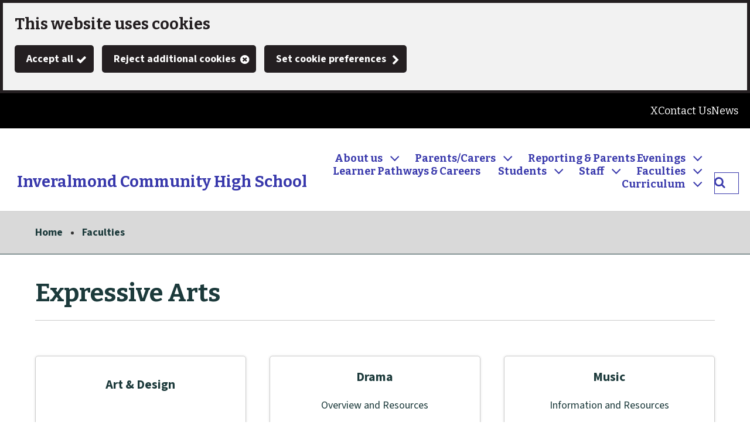

--- FILE ---
content_type: text/html; charset=utf-8
request_url: https://inveralmondchs.westlothian.org.uk/article/23275/Expressive-Arts
body_size: 10001
content:

<!DOCTYPE html>
<html lang="en">

<head><script type="application/ld+json">
{
  "image": {
    "@type": "imageObject",
    "width": 1200,
    "height": 630,
    "contentUrl": "https://inveralmondchs.westlothian.org.uk/image/16099/Inveralmond-School-Logo/jsonld.png?m=1496329764800",
    "caption": "Inveralmond School Logo"
  },
  "@type": "WebPage",
  "name": "Expressive Arts - Inveralmond Community High School",
  "description": "Art and Design, Drama, Music &amp; Physical Education",
  "@context": "https://schema.org",
  "url": "https://inveralmondchs.westlothian.org.uk/article/23275/Expressive-Arts"
}
</script>
			<script>
				window["ga-disable-G-LSR40YGRCY"] = true;
			</script>
		<script async src="https://www.googletagmanager.com/gtag/js?id=G-LSR40YGRCY"></script>
		<script>
			function gtag() {
				window.dataLayer = window.dataLayer || [];
				dataLayer.push(arguments);
			}
			(function (gi) {
				var load = function () {
					delete window["ga-disable-G-LSR40YGRCY"];
					gtag('js', new Date());
					gtag('config', 'G-LSR40YGRCY', {
						'anonymizeIp': true,
						'location': 'https:\/\/inveralmondchs.westlothian.org.uk\/article\/23275\/Expressive-Arts',
							
								'cookie_flags': 'SameSite=None;Secure'
							
					});
				};

				var unload = function() {
					window["ga-disable-G-LSR40YGRCY"] = true;
				};

				var init = function() {
					gi.cookiepolicy.registerProvider('Google Analytics', load, unload);
				};

				if (document.readyState === "complete" || document.readyState === "interactive") {
					init();
				} else {
					document.addEventListener("DOMContentLoaded", init);
				}
			})(window.gi = window.gi || {});
		</script>
<title>Expressive Arts - Inveralmond Community High School</title>
<meta name="description" content="Art and Design, Drama, Music &amp; Physical Education" />
<meta name="viewport" content="width=device-width, initial-scale=1" />
<meta name="twitter:card" content="summary" />
<meta name="twitter:title" content="Expressive Arts - Inveralmond Community High School" />
<meta name="twitter:description" content="Art and Design, Drama, Music &amp; Physical Education" />
<meta name="twitter:image" content="https://inveralmondchs.westlothian.org.uk/image/16099/Inveralmond-School-Logo/twittercard.png?m=1496329764800" />
<meta name="twitter:image:alt" content="Inveralmond School Logo" />
<meta property="og:type" content="website" />
<meta property="og:title" content="Expressive Arts - Inveralmond Community High School" />
<meta property="og:description" content="Art and Design, Drama, Music &amp; Physical Education" />
<meta property="og:url" content="https://inveralmondchs.westlothian.org.uk/article/23275/Expressive-Arts" />
<meta property="og:site_name" content="Inveralmond Community High School" />
<meta property="og:image" content="https://inveralmondchs.westlothian.org.uk/image/16099/Inveralmond-School-Logo/opengraph.png?m=1496329764800" />
<meta property="og:image:width" content="1200" />
<meta property="og:image:height" content="630" />
<base href="https://inveralmondchs.westlothian.org.uk/" />
<link rel="stylesheet" href="https://inveralmondchs.westlothian.org.uk/dynamic.css?v=639037856700000000" />
<script src="https://inveralmondchs.westlothian.org.uk/dynamic.js?v=639037856700000000"></script>
</head><body class="template--list" data-id="23275" data-print-date="February 03, 2026" data-print-url="https://inveralmondchs.westlothian.org.uk/article/23275/Expressive-Arts">
					<section aria-label="Accessibility links">
						<a href="https://inveralmondchs.westlothian.org.uk:443/article/23275/Expressive-Arts#maincontent" class="skip-link">Skip to main content</a>
					</section>
				









<script>
	gi.cookiepolicy.init({"categories":[{"id":"analytics","providers":["Google Analytics"],"consented":false}]});
</script>


<div class="cookie-consent-prompt" role="region" aria-label="Cookies">
		<div id="cookie-consent-prompt">


<div class="block block--muted block--cookie-consent-prompt">				<h2 class="block__heading">This website uses cookies</h2>
				<div class="block__summary a-body a-body--cookie">



				</div>
				<div class="block__actions">
					<form id="cookie-consent-form" method="post" action="https://inveralmondchs.westlothian.org.uk/article/15164/Cookies">
						<button class="btn btn--contrast btn--complete btn--cookie-accept" name="acceptall" value="true" type="submit">
							<span class="btn__text">Accept all</span>
						</button>
							<button class="btn btn--contrast btn--cancel btn--cookie-reject" name="rejectall" value="true">
								<span class="btn__text">Reject additional cookies</span>
							</button>
						<a href="https://inveralmondchs.westlothian.org.uk/article/15164/Cookies" class="cta-link cta-link--contrast cta-link--cookie-consent-contrast">Set cookie preferences</a>
					</form>
				</div>

</div>		</div>
			<div id="cookie-consents-updated" class="cookie-consents-updated-confirmation" role="alert">


<div class="block block--muted block--cookie-consent-prompt block--cookie-consents-updated-confirmation">				<p id="cookie-consents-updated-message" class="cookie-consents-updated-confirmation__message">Your cookie preferences were saved</p>
					<a href="https://inveralmondchs.westlothian.org.uk/article/15164/Cookies" class="cookie-consents-updated-confirmation__link">Set cookie preferences</a>

</div>		</div>
		<script>
			var ccpcm = document.getElementById('cookie-consents-updated-message');
			var hideBtn = document.createElement('button');
			hideBtn.appendChild(document.createTextNode("Hide"));
			hideBtn.setAttribute('class', 'btn btn--link btn--cookie-consents-updated-confirmation-hide');
			hideBtn.onclick = function() {
				document.getElementById('cookie-consents-updated').style = 'display: none;';
			};
			ccpcm.parentNode.appendChild(hideBtn);
		</script>




<script>
	document.getElementById('cookie-consent-form').addEventListener('submit', function(event) {
		if (event.submitter) {
			var confMessage = document.getElementById('cookie-consents-updated');
			confMessage.style = "";

			var form = event.target;
			var formData = new FormData(form);
			formData.append(event.submitter.name, event.submitter.value);
			formData.append("async", "true");

			var xhr = new XMLHttpRequest();
			xhr.withCredentials = true;
			xhr.onreadystatechange = function () {
				if (this.readyState === XMLHttpRequest.DONE && this.status === 200) {
						
						var prompt = document.getElementById('cookie-consent-prompt');
						if (prompt) {
							prompt.style = "display:none;"
						}
						
					confMessage.style = "display:block;";
					confMessage.scrollIntoView();
					setTimeout(function() {
						gi.cookiepolicy.refreshConsents(form);
					}, 0);
				}
			}
			xhr.open(form.method, form.action);
			xhr.send(formData);

			event.preventDefault();
		}
	});
</script>	</div>
		<header>





<div class="header header--nojs header--nosticky">
	<div class="container">



	<div class="gi-sitelogo gi-sitelogo--header">
		<a href="https://inveralmondchs.westlothian.org.uk/" class="gi-sitelogo__link">
			<img alt="" class="gi-sitelogo__image" height="119" src="https://inveralmondchs.westlothian.org.uk/image/16099/Inveralmond-School-Logo/logo.png?m=1496329764800" width="119" />
			<span class="gi-sitelogo__extratext accessibility">Link to "</span><span class="gi-sitelogo__titletext accessibility">Inveralmond Community High School</span><span class="gi-sitelogo__extratext accessibility">" homepage</span>
		</a>
	</div>

		<div class="header__menu" id="navigation" role="navigation" aria-label="top utilities navigation">

	<ol class="utilitymenu utilitymenu--dynamic utilitymenu--top">
			<li class="utilitymenu__item">
<a class="utilitymenu__link" href="https://inveralmondchs.westlothian.org.uk/article/83085/X">X</a>			</li>
			<li class="utilitymenu__item">
<a class="utilitymenu__link" href="https://inveralmondchs.westlothian.org.uk/article/70529/Contact-Us">Contact Us</a>			</li>
			<li class="utilitymenu__item">
<a class="utilitymenu__link" href="https://inveralmondchs.westlothian.org.uk/article/15167/News">News</a>			</li>
	</ol>
<nav id="c_8668719150600" aria-label="Site navigation" class="gi-sitenav gi-sitenav--desktop gi-sitenav--hassearch">
<ul class="gi-sitenav__list gi-sitenav__list--lvl1">
<li class="gi-sitenav__item gi-sitenav__item--lvl1">
<a data-subnav_id="subnav1542517286"  href="https://inveralmondchs.westlothian.org.uk/article/15166/Welcome-to-Inveralmond-CHS" class="gi-sitenav__link gi-sitenav__link--lvl1">About us</a>
<div class="gi-sitenav gi-sitenav--lvl2" id="subnav1542517286" style="display:none;" aria-label="About us" role="region">
<ul class="gi-sitenav__list gi-sitenav__list--lvl2">
<li class="gi-sitenav__item gi-sitenav__item--lvl2">
<a   href="https://inveralmondchs.westlothian.org.uk/article/78964/Cost-of-the-School-Day-Action-Statement" class="gi-sitenav__link gi-sitenav__link--lvl2">Cost of the School Day Action Statement</a>
</li>
<li class="gi-sitenav__item gi-sitenav__item--lvl2">
<a   href="https://inveralmondchs.westlothian.org.uk/article/15188/Policies-and-Procedures" class="gi-sitenav__link gi-sitenav__link--lvl2">Policies and Procedures</a>
</li>
<li class="gi-sitenav__item gi-sitenav__item--lvl2">
<a   href="https://inveralmondchs.westlothian.org.uk/article/15181/School-Terms-and-Holidays-dates" class="gi-sitenav__link gi-sitenav__link--lvl2">School Terms and Holidays dates</a>
</li>
<li class="gi-sitenav__item gi-sitenav__item--lvl2">
<a   href="https://inveralmondchs.westlothian.org.uk/article/67239/Vision-Values-Purpose" class="gi-sitenav__link gi-sitenav__link--lvl2">Vision, Values & Purpose</a>
</li>
<li class="gi-sitenav__item gi-sitenav__item--lvl2 gi-sitenav__item--viewall">
<a   href="https://inveralmondchs.westlothian.org.uk/article/15166/Welcome-to-Inveralmond-CHS" class="gi-sitenav__link gi-sitenav__link--lvl2">View All About us</a>
</li>
</ul>
</div>
</li>
<li class="gi-sitenav__item gi-sitenav__item--lvl1">
<a data-subnav_id="subnav-1867924807"  href="https://inveralmondchs.westlothian.org.uk/article/15168/Parents-Carers" class="gi-sitenav__link gi-sitenav__link--lvl1">Parents/Carers</a>
<div class="gi-sitenav gi-sitenav--lvl2" id="subnav-1867924807" style="display:none;" aria-label="Parents/Carers" role="region">
<ul class="gi-sitenav__list gi-sitenav__list--lvl2">
<li class="gi-sitenav__item gi-sitenav__item--lvl2">
<a   href="https://inveralmondchs.westlothian.org.uk/education-services-info" class="gi-sitenav__link gi-sitenav__link--lvl2">Education Services Information</a>
</li>
<li class="gi-sitenav__item gi-sitenav__item--lvl2">
<a   href="https://inveralmondchs.westlothian.org.uk/article/85221/Exam-Support" class="gi-sitenav__link gi-sitenav__link--lvl2">Exam Support</a>
</li>
<li class="gi-sitenav__item gi-sitenav__item--lvl2">
<a   href="https://inveralmondchs.westlothian.org.uk/article/78966/Help-with-Costs" class="gi-sitenav__link gi-sitenav__link--lvl2">Help with Costs</a>
</li>
<li class="gi-sitenav__item gi-sitenav__item--lvl2">
<a   href="https://inveralmondchs.westlothian.org.uk/article/80443/Newsletter" class="gi-sitenav__link gi-sitenav__link--lvl2">Newsletter</a>
</li>
<li class="gi-sitenav__item gi-sitenav__item--lvl2">
<a   href="https://inveralmondchs.westlothian.org.uk/article/15183/Parent-Council" class="gi-sitenav__link gi-sitenav__link--lvl2">Parent Council</a>
</li>
<li class="gi-sitenav__item gi-sitenav__item--lvl2">
<a   href="https://inveralmondchs.westlothian.org.uk/article/20773/Parent-Information" class="gi-sitenav__link gi-sitenav__link--lvl2">Parent Information</a>
</li>
<li class="gi-sitenav__item gi-sitenav__item--lvl2">
<a   href="https://inveralmondchs.westlothian.org.uk/article/33538/School-Clubs" class="gi-sitenav__link gi-sitenav__link--lvl2">School Clubs</a>
</li>
<li class="gi-sitenav__item gi-sitenav__item--lvl2">
<a   href="https://inveralmondchs.westlothian.org.uk/article/27904/School-Meal-Prices" class="gi-sitenav__link gi-sitenav__link--lvl2">School Meal Prices</a>
</li>
<li class="gi-sitenav__item gi-sitenav__item--lvl2">
<a   href="https://inveralmondchs.westlothian.org.uk/article/85222/SQA-Study-Leave-Information" class="gi-sitenav__link gi-sitenav__link--lvl2">SQA & Study Leave Information</a>
</li>
<li class="gi-sitenav__item gi-sitenav__item--lvl2">
<a   href="https://inveralmondchs.westlothian.org.uk/article/83354/Transition-Information" class="gi-sitenav__link gi-sitenav__link--lvl2">Transition Information</a>
</li>
<li class="gi-sitenav__item gi-sitenav__item--lvl2">
<a   href="https://inveralmondchs.westlothian.org.uk/article/25109/Upcoming-Events" class="gi-sitenav__link gi-sitenav__link--lvl2">Upcoming Events</a>
</li>
<li class="gi-sitenav__item gi-sitenav__item--lvl2">
<a   href="https://inveralmondchs.westlothian.org.uk/article/77365/Wider-Achievement" class="gi-sitenav__link gi-sitenav__link--lvl2">Wider Achievement</a>
</li>
<li class="gi-sitenav__item gi-sitenav__item--lvl2">
<a   href="https://inveralmondchs.westlothian.org.uk/article/36938/Winter-Ready" class="gi-sitenav__link gi-sitenav__link--lvl2">Winter Ready</a>
</li>
<li class="gi-sitenav__item gi-sitenav__item--lvl2 gi-sitenav__item--viewall">
<a   href="https://inveralmondchs.westlothian.org.uk/article/15168/Parents-Carers" class="gi-sitenav__link gi-sitenav__link--lvl2">View All Parents/Carers</a>
</li>
</ul>
</div>
</li>
<li class="gi-sitenav__item gi-sitenav__item--lvl1">
<a data-subnav_id="subnav-174268585"  href="https://inveralmondchs.westlothian.org.uk/article/87208/Reporting-Parents-Evenings" class="gi-sitenav__link gi-sitenav__link--lvl1">Reporting & Parents Evenings</a>
<div class="gi-sitenav gi-sitenav--lvl2" id="subnav-174268585" style="display:none;" aria-label="Reporting & Parents Evenings" role="region">
<ul class="gi-sitenav__list gi-sitenav__list--lvl2">
<li class="gi-sitenav__item gi-sitenav__item--lvl2">
<a   href="https://inveralmondchs.westlothian.org.uk/article/87211/Parents-Evening-Information" class="gi-sitenav__link gi-sitenav__link--lvl2">Parents' Evening Information</a>
</li>
<li class="gi-sitenav__item gi-sitenav__item--lvl2">
<a   href="https://inveralmondchs.westlothian.org.uk/article/87209/Parents-Carers-Online-Tracking-System" class="gi-sitenav__link gi-sitenav__link--lvl2">Parents & Carers: Online Tracking System</a>
</li>
<li class="gi-sitenav__item gi-sitenav__item--lvl2">
<a   href="https://inveralmondchs.westlothian.org.uk/article/87210/Students-Online-Tracking-System" class="gi-sitenav__link gi-sitenav__link--lvl2">Students: Online Tracking System</a>
</li>
<li class="gi-sitenav__item gi-sitenav__item--lvl2 gi-sitenav__item--viewall">
<a   href="https://inveralmondchs.westlothian.org.uk/article/87208/Reporting-Parents-Evenings" class="gi-sitenav__link gi-sitenav__link--lvl2">View All Reporting & Parents Evenings</a>
</li>
</ul>
</div>
</li>
<li class="gi-sitenav__item gi-sitenav__item--lvl1">
<a   href="https://inveralmondchs.westlothian.org.uk/article/87367/Learner-Pathways-Careers" class="gi-sitenav__link gi-sitenav__link--lvl1">Learner Pathways & Careers</a>
</li>
<li class="gi-sitenav__item gi-sitenav__item--lvl1">
<a data-subnav_id="subnav-199589098"  href="https://inveralmondchs.westlothian.org.uk/article/15172/Students" class="gi-sitenav__link gi-sitenav__link--lvl1">Students</a>
<div class="gi-sitenav gi-sitenav--lvl2" id="subnav-199589098" style="display:none;" aria-label="Students" role="region">
<ul class="gi-sitenav__list gi-sitenav__list--lvl2">
<li class="gi-sitenav__item gi-sitenav__item--lvl2">
<a   href="https://inveralmondchs.westlothian.org.uk/article/15185/Careers-Advice" class="gi-sitenav__link gi-sitenav__link--lvl2">Careers Advice</a>
</li>
<li class="gi-sitenav__item gi-sitenav__item--lvl2">
<a   href="https://inveralmondchs.westlothian.org.uk/article/85223/Exam-Support" class="gi-sitenav__link gi-sitenav__link--lvl2">Exam Support</a>
</li>
<li class="gi-sitenav__item gi-sitenav__item--lvl2">
<a   href="https://inveralmondchs.westlothian.org.uk/article/15203/Learner-Voice" class="gi-sitenav__link gi-sitenav__link--lvl2">Learner Voice</a>
</li>
<li class="gi-sitenav__item gi-sitenav__item--lvl2">
<a   href="https://inveralmondchs.westlothian.org.uk/article/80516/LGBTQ-Support" class="gi-sitenav__link gi-sitenav__link--lvl2">LGBTQ+ Support</a>
</li>
<li class="gi-sitenav__item gi-sitenav__item--lvl2">
<a   href="https://inveralmondchs.westlothian.org.uk/article/71909/Newsletter" class="gi-sitenav__link gi-sitenav__link--lvl2">Newsletter</a>
</li>
<li class="gi-sitenav__item gi-sitenav__item--lvl2">
<a   href="https://inveralmondchs.westlothian.org.uk/article/70712/Pupil-Parliament" class="gi-sitenav__link gi-sitenav__link--lvl2">Pupil Parliament</a>
</li>
<li class="gi-sitenav__item gi-sitenav__item--lvl2">
<a   href="https://inveralmondchs.westlothian.org.uk/article/23008/School-Clubs" class="gi-sitenav__link gi-sitenav__link--lvl2">School Clubs</a>
</li>
<li class="gi-sitenav__item gi-sitenav__item--lvl2">
<a   href="https://inveralmondchs.westlothian.org.uk/article/27905/School-Meal-Prices" class="gi-sitenav__link gi-sitenav__link--lvl2">School Meal Prices</a>
</li>
<li class="gi-sitenav__item gi-sitenav__item--lvl2">
<a   href="https://inveralmondchs.westlothian.org.uk/article/85224/SQA-Study-Leave-Information" class="gi-sitenav__link gi-sitenav__link--lvl2">SQA & Study Leave Information</a>
</li>
<li class="gi-sitenav__item gi-sitenav__item--lvl2">
<a   href="https://inveralmondchs.westlothian.org.uk/article/85293/Transition-Information" class="gi-sitenav__link gi-sitenav__link--lvl2">Transition Information</a>
</li>
<li class="gi-sitenav__item gi-sitenav__item--lvl2">
<a   href="https://inveralmondchs.westlothian.org.uk/article/15201/UCAS" class="gi-sitenav__link gi-sitenav__link--lvl2">UCAS</a>
</li>
<li class="gi-sitenav__item gi-sitenav__item--lvl2">
<a   href="https://inveralmondchs.westlothian.org.uk/article/42344/West-Lothian-College" class="gi-sitenav__link gi-sitenav__link--lvl2">West Lothian College</a>
</li>
<li class="gi-sitenav__item gi-sitenav__item--lvl2">
<a   href="https://inveralmondchs.westlothian.org.uk/article/77447/Wider-Achievement" class="gi-sitenav__link gi-sitenav__link--lvl2">Wider Achievement</a>
</li>
<li class="gi-sitenav__item gi-sitenav__item--lvl2 gi-sitenav__item--viewall">
<a   href="https://inveralmondchs.westlothian.org.uk/article/15172/Students" class="gi-sitenav__link gi-sitenav__link--lvl2">View All Students</a>
</li>
</ul>
</div>
</li>
<li class="gi-sitenav__item gi-sitenav__item--lvl1">
<a data-subnav_id="subnav-1669619047"  href="https://inveralmondchs.westlothian.org.uk/article/33535/Staff" class="gi-sitenav__link gi-sitenav__link--lvl1">Staff</a>
<div class="gi-sitenav gi-sitenav--lvl2" id="subnav-1669619047" style="display:none;" aria-label="Staff" role="region">
<ul class="gi-sitenav__list gi-sitenav__list--lvl2">
<li class="gi-sitenav__item gi-sitenav__item--lvl2">
<a   href="https://inveralmondchs.westlothian.org.uk/article/20875/Senior-Management-Team" class="gi-sitenav__link gi-sitenav__link--lvl2">Senior Management Team</a>
</li>
<li class="gi-sitenav__item gi-sitenav__item--lvl2">
<a   href="https://inveralmondchs.westlothian.org.uk/article/63993/Pupil-Support-Team" class="gi-sitenav__link gi-sitenav__link--lvl2">Pupil Support Team</a>
</li>
<li class="gi-sitenav__item gi-sitenav__item--lvl2">
<a   href="https://inveralmondchs.westlothian.org.uk/article/20877/ICHS-Staff" class="gi-sitenav__link gi-sitenav__link--lvl2">ICHS Staff</a>
</li>
<li class="gi-sitenav__item gi-sitenav__item--lvl2 gi-sitenav__item--viewall">
<a   href="https://inveralmondchs.westlothian.org.uk/article/33535/Staff" class="gi-sitenav__link gi-sitenav__link--lvl2">View All Staff</a>
</li>
</ul>
</div>
</li>
<li class="gi-sitenav__item gi-sitenav__item--lvl1">
<a data-subnav_id="subnav52961305"  href="https://inveralmondchs.westlothian.org.uk/article/15173/Faculties" class="gi-sitenav__link gi-sitenav__link--lvl1">Faculties</a>
<div class="gi-sitenav gi-sitenav--lvl2" id="subnav52961305" style="display:none;" aria-label="Faculties" role="region">
<ul class="gi-sitenav__list gi-sitenav__list--lvl2">
<li class="gi-sitenav__item gi-sitenav__item--lvl2">
<a  aria-current="page" href="https://inveralmondchs.westlothian.org.uk/article/23275/Expressive-Arts" class="gi-sitenav__link gi-sitenav__link--lvl2">Expressive Arts</a>
</li>
<li class="gi-sitenav__item gi-sitenav__item--lvl2">
<a   href="https://inveralmondchs.westlothian.org.uk/article/23276/Languages" class="gi-sitenav__link gi-sitenav__link--lvl2">Languages</a>
</li>
<li class="gi-sitenav__item gi-sitenav__item--lvl2">
<a   href="https://inveralmondchs.westlothian.org.uk/article/23288/Mathematics" class="gi-sitenav__link gi-sitenav__link--lvl2">Mathematics</a>
</li>
<li class="gi-sitenav__item gi-sitenav__item--lvl2">
<a   href="https://inveralmondchs.westlothian.org.uk/article/23289/Science" class="gi-sitenav__link gi-sitenav__link--lvl2">Science</a>
</li>
<li class="gi-sitenav__item gi-sitenav__item--lvl2">
<a   href="https://inveralmondchs.westlothian.org.uk/article/23277/Social-Studies" class="gi-sitenav__link gi-sitenav__link--lvl2">Social Studies</a>
</li>
<li class="gi-sitenav__item gi-sitenav__item--lvl2">
<a   href="https://inveralmondchs.westlothian.org.uk/article/23278/Technologies" class="gi-sitenav__link gi-sitenav__link--lvl2">Technologies</a>
</li>
<li class="gi-sitenav__item gi-sitenav__item--lvl2 gi-sitenav__item--viewall">
<a   href="https://inveralmondchs.westlothian.org.uk/article/15173/Faculties" class="gi-sitenav__link gi-sitenav__link--lvl2">View All Faculties</a>
</li>
</ul>
</div>
</li>
<li class="gi-sitenav__item gi-sitenav__item--lvl1">
<a data-subnav_id="subnav1656999197"  href="https://inveralmondchs.westlothian.org.uk/article/15195/Curriculum" class="gi-sitenav__link gi-sitenav__link--lvl1">Curriculum</a>
<div class="gi-sitenav gi-sitenav--lvl2" id="subnav1656999197" style="display:none;" aria-label="Curriculum" role="region">
<ul class="gi-sitenav__list gi-sitenav__list--lvl2">
<li class="gi-sitenav__item gi-sitenav__item--lvl2">
<a   href="https://inveralmondchs.westlothian.org.uk/article/20810/Curriculum-for-Excellence" class="gi-sitenav__link gi-sitenav__link--lvl2">Curriculum for Excellence</a>
</li>
<li class="gi-sitenav__item gi-sitenav__item--lvl2">
<a   href="https://inveralmondchs.westlothian.org.uk/article/15196/Health-and-Wellbeing" class="gi-sitenav__link gi-sitenav__link--lvl2">Health and Wellbeing</a>
</li>
<li class="gi-sitenav__item gi-sitenav__item--lvl2">
<a   href="https://inveralmondchs.westlothian.org.uk/article/23015/Numeracy" class="gi-sitenav__link gi-sitenav__link--lvl2">Numeracy</a>
</li>
<li class="gi-sitenav__item gi-sitenav__item--lvl2 gi-sitenav__item--viewall">
<a   href="https://inveralmondchs.westlothian.org.uk/article/15195/Curriculum" class="gi-sitenav__link gi-sitenav__link--lvl2">View All Curriculum</a>
</li>
</ul>
</div>
</li>
</ul>
</nav>
<script>gi.sitenav.init('c_8668719150600')</script>

<form id="c_8668720818800" class="gi-sitesearch gi-sitesearch--dynamic gi-sitesearch--top" action="https://inveralmondchs.westlothian.org.uk/article/15148/Search" method="get" role="search" data-collapsible="true" data-suppress-closebtn="false" data-focus-open="false">
  <div class="gi-sitesearch__container">
    <div class="gi-sitesearch__closetoggle">
      <button type="button" class="btn btn--close btn--icon-only gi-sitesearch__button gi-sitesearch__button--close">
        <span class="btn__text gi-sitesearch__buttontext accessibility">Close</span>
      </button>
    </div>
    <div class="gi-sitesearch__searchfield">
      <label id="c_8668720818800_input_label" class="gi-sitesearch__label accessibility" for="c_8668720818800_input">What can we help you find?</label>



<div class="search-suggestion-wrapper">
	<div id="c_8668720818800_input_container">
		<input data-dataurl="https://inveralmondchs.westlothian.org.uk/article/15148/Search" id="c_8668720818800_input" class="searchform__inputtxt searchform__inputtxt--sitesearch" placeholder="What can we help you find?" name="q" value="" type="text" maxlength="100" autocomplete="off" role="combobox" aria-expanded="false" aria-controls="c_8668720818800_input_suggestions" aria-haspopup="listbox" aria-autocomplete="list" aria-labelledby="c_8668720818800_input_label" >
	</div>
	<ul id="c_8668720818800_input_suggestions" class="search-suggestion" role="listbox"></ul>
</div>
<script>
	var autocomplete = new SearchSuggestion({
		element: 'input[id="c_8668720818800_input"]',
		modifier: ""
	});
</script>
    </div>
    <div class="gi-sitesearch__searchtoggle">
      <button type="submit" class="btn btn--search btn--icon-only gi-sitesearch__button gi-sitesearch__button--search">
        <span class="btn__text gi-sitesearch__buttontext accessibility">Search Inveralmond Community High School</span>
      </button>
    </div>
  </div>
</form>
<script>gi.sitesearch.initialise("c_8668720818800");</script>

		</div>

<div class="gi-mobilenavtoggle gi-mobilenavtoggle--mobilemenu gi-mobilenavtoggle--nojs">
  <button id="mobilenavtoggle" class="gi-mobilenavtoggle__btn" aria-haspopup="true" aria-controls="mobilemenu" hidden="">
  <span class="gi-mobilenavtoggle__mtcontainer gi-mobilenavtoggle__mtcontainer--mobilemenu">
     <span class="gi-mobilenavtoggle__mtrotate gi-mobilenavtoggle__mtrotate--mobilemenu">
       <span class="gi-mobilenavtoggle__mt1 gi-mobilenavtoggle__mt1--mobilemenu"></span>
       <span class="gi-mobilenavtoggle__mt2 gi-mobilenavtoggle__mt2--mobilemenu"></span>
       <span class="gi-mobilenavtoggle__mt3 gi-mobilenavtoggle__mt3--mobilemenu"></span>
     </span>
  </span>
  <span class="accessibility">Toggle menu</span>
  </button>
  <a href="https://inveralmondchs.westlothian.org.uk/article/23275/Expressive-Arts#mobilemenu" class="gi-mobilenavtoggle__fallback">
  <span class="gi-mobilenavtoggle__mtcontainer gi-mobilenavtoggle__mtcontainer--mobilemenu">
     <span class="gi-mobilenavtoggle__mtrotate gi-mobilenavtoggle__mtrotate--mobilemenu">
       <span class="gi-mobilenavtoggle__mt1 gi-mobilenavtoggle__mt1--mobilemenu"></span>
       <span class="gi-mobilenavtoggle__mt2 gi-mobilenavtoggle__mt2--mobilemenu"></span>
       <span class="gi-mobilenavtoggle__mt3 gi-mobilenavtoggle__mt3--mobilemenu"></span>
     </span>
  </span>
  <span class="accessibility">Toggle menu</span>
  </a>
</div>
<script>gi.mobileNav.initialiseToggle("mobilenavtoggle");</script>


<nav class="gi-mobilenav gi-mobilenav--mobilemenu gi-mobilenav--closed gi-mobilenav--nojs" id="mobilemenu" hidden="" data-fullscreen="false" data-exclusive="true">

<form id="c_8668721925400" class="gi-sitesearch gi-sitesearch--dynamic gi-sitesearch--mobile" action="https://inveralmondchs.westlothian.org.uk/article/15148/Search" method="get" role="search" data-collapsible="false" data-suppress-closebtn="false" data-focus-open="false">
  <div class="gi-sitesearch__container">
    <div class="gi-sitesearch__closetoggle">
      <button type="button" class="btn btn--close btn--icon-only gi-sitesearch__button gi-sitesearch__button--close">
        <span class="btn__text gi-sitesearch__buttontext accessibility">Close</span>
      </button>
    </div>
    <div class="gi-sitesearch__searchfield">
      <label id="c_8668721925400_input_label" class="gi-sitesearch__label accessibility" for="c_8668721925400_input">What can we help you find?</label>



<div class="search-suggestion-wrapper">
	<div id="c_8668721925400_input_container">
		<input data-dataurl="https://inveralmondchs.westlothian.org.uk/article/15148/Search" id="c_8668721925400_input" class="searchform__inputtxt searchform__inputtxt--sitesearch" placeholder="What can we help you find?" name="q" value="" type="text" maxlength="100" autocomplete="off" role="combobox" aria-expanded="false" aria-controls="c_8668721925400_input_suggestions" aria-haspopup="listbox" aria-autocomplete="list" aria-labelledby="c_8668721925400_input_label" >
	</div>
	<ul id="c_8668721925400_input_suggestions" class="search-suggestion" role="listbox"></ul>
</div>
<script>
	var autocomplete = new SearchSuggestion({
		element: 'input[id="c_8668721925400_input"]',
		modifier: ""
	});
</script>
    </div>
    <div class="gi-sitesearch__searchtoggle">
      <button type="submit" class="btn btn--search btn--icon-only gi-sitesearch__button gi-sitesearch__button--search">
        <span class="btn__text gi-sitesearch__buttontext accessibility">Search Inveralmond Community High School</span>
      </button>
    </div>
  </div>
</form>
<script>gi.sitesearch.initialise("c_8668721925400");</script>

	<ol class="utilitymenu utilitymenu--mobile">
			<li class="utilitymenu__item">
<a class="utilitymenu__link" href="https://inveralmondchs.westlothian.org.uk/article/83085/X">X</a>			</li>
			<li class="utilitymenu__item">
<a class="utilitymenu__link" href="https://inveralmondchs.westlothian.org.uk/article/70529/Contact-Us">Contact Us</a>			</li>
			<li class="utilitymenu__item">
<a class="utilitymenu__link" href="https://inveralmondchs.westlothian.org.uk/article/15167/News">News</a>			</li>
	</ol>



	<ol class="sitemenu sitemenu--mobile sitemenu--hassearch">
			<li class="sitemenu__item" data-id="1542517286">
					<a href="https://inveralmondchs.westlothian.org.uk/article/15166/Welcome-to-Inveralmond-CHS" class="sitemenu__link sitemenu__link--haschildren">
						About us
					</a>
			</li>
				<li class="sitemenu__submenu-opener sitemenu__submenu-1542517286" style="display: none;">
					<button class="sitemenu__submenu-opener-button">
						<span class="accessibility">Open About us submenu</span>
						<!-- Rely on CSS for the pointing chevron -->
					</button>
					<ul class="submenu">
							<li class="submenu__item">
								<a href="https://inveralmondchs.westlothian.org.uk/article/78964/Cost-of-the-School-Day-Action-Statement" class="submenu__link">
									Cost of the School Day Action Statement
								</a>
							</li>
							<li class="submenu__item">
								<a href="https://inveralmondchs.westlothian.org.uk/article/15188/Policies-and-Procedures" class="submenu__link">
									Policies and Procedures
								</a>
							</li>
							<li class="submenu__item">
								<a href="https://inveralmondchs.westlothian.org.uk/article/15181/School-Terms-and-Holidays-dates" class="submenu__link">
									School Terms and Holidays dates
								</a>
							</li>
							<li class="submenu__item">
								<a href="https://inveralmondchs.westlothian.org.uk/article/67239/Vision-Values-Purpose" class="submenu__link">
									Vision, Values &amp; Purpose
								</a>
							</li>
							<li class="submenu__item">
								<a href="https://inveralmondchs.westlothian.org.uk/article/15166/Welcome-to-Inveralmond-CHS" class="submenu__link">
									View All About us
								</a>
							</li>
					</ul>
				</li>
			<li class="sitemenu__item" data-id="-1867924807">
					<a href="https://inveralmondchs.westlothian.org.uk/article/15168/Parents-Carers" class="sitemenu__link sitemenu__link--haschildren">
						Parents/Carers
					</a>
			</li>
				<li class="sitemenu__submenu-opener sitemenu__submenu--1867924807" style="display: none;">
					<button class="sitemenu__submenu-opener-button">
						<span class="accessibility">Open Parents/Carers submenu</span>
						<!-- Rely on CSS for the pointing chevron -->
					</button>
					<ul class="submenu">
							<li class="submenu__item">
								<a href="https://inveralmondchs.westlothian.org.uk/education-services-info" class="submenu__link">
									Education Services Information
								</a>
							</li>
							<li class="submenu__item">
								<a href="https://inveralmondchs.westlothian.org.uk/article/85221/Exam-Support" class="submenu__link">
									Exam Support
								</a>
							</li>
							<li class="submenu__item">
								<a href="https://inveralmondchs.westlothian.org.uk/article/78966/Help-with-Costs" class="submenu__link">
									Help with Costs
								</a>
							</li>
							<li class="submenu__item">
								<a href="https://inveralmondchs.westlothian.org.uk/article/80443/Newsletter" class="submenu__link">
									Newsletter
								</a>
							</li>
							<li class="submenu__item">
								<a href="https://inveralmondchs.westlothian.org.uk/article/15183/Parent-Council" class="submenu__link">
									Parent Council
								</a>
							</li>
							<li class="submenu__item">
								<a href="https://inveralmondchs.westlothian.org.uk/article/20773/Parent-Information" class="submenu__link">
									Parent Information
								</a>
							</li>
							<li class="submenu__item">
								<a href="https://inveralmondchs.westlothian.org.uk/article/33538/School-Clubs" class="submenu__link">
									School Clubs
								</a>
							</li>
							<li class="submenu__item">
								<a href="https://inveralmondchs.westlothian.org.uk/article/27904/School-Meal-Prices" class="submenu__link">
									School Meal Prices
								</a>
							</li>
							<li class="submenu__item">
								<a href="https://inveralmondchs.westlothian.org.uk/article/85222/SQA-Study-Leave-Information" class="submenu__link">
									SQA &amp; Study Leave Information
								</a>
							</li>
							<li class="submenu__item">
								<a href="https://inveralmondchs.westlothian.org.uk/article/83354/Transition-Information" class="submenu__link">
									Transition Information
								</a>
							</li>
							<li class="submenu__item">
								<a href="https://inveralmondchs.westlothian.org.uk/article/25109/Upcoming-Events" class="submenu__link">
									Upcoming Events
								</a>
							</li>
							<li class="submenu__item">
								<a href="https://inveralmondchs.westlothian.org.uk/article/77365/Wider-Achievement" class="submenu__link">
									Wider Achievement
								</a>
							</li>
							<li class="submenu__item">
								<a href="https://inveralmondchs.westlothian.org.uk/article/36938/Winter-Ready" class="submenu__link">
									Winter Ready
								</a>
							</li>
							<li class="submenu__item">
								<a href="https://inveralmondchs.westlothian.org.uk/article/15168/Parents-Carers" class="submenu__link">
									View All Parents/Carers
								</a>
							</li>
					</ul>
				</li>
			<li class="sitemenu__item" data-id="-174268585">
					<a href="https://inveralmondchs.westlothian.org.uk/article/87208/Reporting-Parents-Evenings" class="sitemenu__link sitemenu__link--haschildren">
						Reporting &amp; Parents Evenings
					</a>
			</li>
				<li class="sitemenu__submenu-opener sitemenu__submenu--174268585" style="display: none;">
					<button class="sitemenu__submenu-opener-button">
						<span class="accessibility">Open Reporting &amp; Parents Evenings submenu</span>
						<!-- Rely on CSS for the pointing chevron -->
					</button>
					<ul class="submenu">
							<li class="submenu__item">
								<a href="https://inveralmondchs.westlothian.org.uk/article/87211/Parents-Evening-Information" class="submenu__link">
									Parents&#39; Evening Information
								</a>
							</li>
							<li class="submenu__item">
								<a href="https://inveralmondchs.westlothian.org.uk/article/87209/Parents-Carers-Online-Tracking-System" class="submenu__link">
									Parents &amp; Carers: Online Tracking System
								</a>
							</li>
							<li class="submenu__item">
								<a href="https://inveralmondchs.westlothian.org.uk/article/87210/Students-Online-Tracking-System" class="submenu__link">
									Students: Online Tracking System
								</a>
							</li>
							<li class="submenu__item">
								<a href="https://inveralmondchs.westlothian.org.uk/article/87208/Reporting-Parents-Evenings" class="submenu__link">
									View All Reporting &amp; Parents Evenings
								</a>
							</li>
					</ul>
				</li>
			<li class="sitemenu__item" data-id="-1651997505">
					<a href="https://inveralmondchs.westlothian.org.uk/article/87367/Learner-Pathways-Careers" class="sitemenu__link">
						Learner Pathways &amp; Careers
					</a>
			</li>
			<li class="sitemenu__item" data-id="-199589098">
					<a href="https://inveralmondchs.westlothian.org.uk/article/15172/Students" class="sitemenu__link sitemenu__link--haschildren">
						Students
					</a>
			</li>
				<li class="sitemenu__submenu-opener sitemenu__submenu--199589098" style="display: none;">
					<button class="sitemenu__submenu-opener-button">
						<span class="accessibility">Open Students submenu</span>
						<!-- Rely on CSS for the pointing chevron -->
					</button>
					<ul class="submenu">
							<li class="submenu__item">
								<a href="https://inveralmondchs.westlothian.org.uk/article/15185/Careers-Advice" class="submenu__link">
									Careers Advice
								</a>
							</li>
							<li class="submenu__item">
								<a href="https://inveralmondchs.westlothian.org.uk/article/85223/Exam-Support" class="submenu__link">
									Exam Support
								</a>
							</li>
							<li class="submenu__item">
								<a href="https://inveralmondchs.westlothian.org.uk/article/15203/Learner-Voice" class="submenu__link">
									Learner Voice
								</a>
							</li>
							<li class="submenu__item">
								<a href="https://inveralmondchs.westlothian.org.uk/article/80516/LGBTQ-Support" class="submenu__link">
									LGBTQ+ Support
								</a>
							</li>
							<li class="submenu__item">
								<a href="https://inveralmondchs.westlothian.org.uk/article/71909/Newsletter" class="submenu__link">
									Newsletter
								</a>
							</li>
							<li class="submenu__item">
								<a href="https://inveralmondchs.westlothian.org.uk/article/70712/Pupil-Parliament" class="submenu__link">
									Pupil Parliament
								</a>
							</li>
							<li class="submenu__item">
								<a href="https://inveralmondchs.westlothian.org.uk/article/23008/School-Clubs" class="submenu__link">
									School Clubs
								</a>
							</li>
							<li class="submenu__item">
								<a href="https://inveralmondchs.westlothian.org.uk/article/27905/School-Meal-Prices" class="submenu__link">
									School Meal Prices
								</a>
							</li>
							<li class="submenu__item">
								<a href="https://inveralmondchs.westlothian.org.uk/article/85224/SQA-Study-Leave-Information" class="submenu__link">
									SQA &amp; Study Leave Information
								</a>
							</li>
							<li class="submenu__item">
								<a href="https://inveralmondchs.westlothian.org.uk/article/85293/Transition-Information" class="submenu__link">
									Transition Information
								</a>
							</li>
							<li class="submenu__item">
								<a href="https://inveralmondchs.westlothian.org.uk/article/15201/UCAS" class="submenu__link">
									UCAS
								</a>
							</li>
							<li class="submenu__item">
								<a href="https://inveralmondchs.westlothian.org.uk/article/42344/West-Lothian-College" class="submenu__link">
									West Lothian College
								</a>
							</li>
							<li class="submenu__item">
								<a href="https://inveralmondchs.westlothian.org.uk/article/77447/Wider-Achievement" class="submenu__link">
									Wider Achievement
								</a>
							</li>
							<li class="submenu__item">
								<a href="https://inveralmondchs.westlothian.org.uk/article/15172/Students" class="submenu__link">
									View All Students
								</a>
							</li>
					</ul>
				</li>
			<li class="sitemenu__item" data-id="-1669619047">
					<a href="https://inveralmondchs.westlothian.org.uk/article/33535/Staff" class="sitemenu__link sitemenu__link--haschildren">
						Staff
					</a>
			</li>
				<li class="sitemenu__submenu-opener sitemenu__submenu--1669619047" style="display: none;">
					<button class="sitemenu__submenu-opener-button">
						<span class="accessibility">Open Staff submenu</span>
						<!-- Rely on CSS for the pointing chevron -->
					</button>
					<ul class="submenu">
							<li class="submenu__item">
								<a href="https://inveralmondchs.westlothian.org.uk/article/20875/Senior-Management-Team" class="submenu__link">
									Senior Management Team
								</a>
							</li>
							<li class="submenu__item">
								<a href="https://inveralmondchs.westlothian.org.uk/article/63993/Pupil-Support-Team" class="submenu__link">
									Pupil Support Team
								</a>
							</li>
							<li class="submenu__item">
								<a href="https://inveralmondchs.westlothian.org.uk/article/20877/ICHS-Staff" class="submenu__link">
									ICHS Staff
								</a>
							</li>
							<li class="submenu__item">
								<a href="https://inveralmondchs.westlothian.org.uk/article/33535/Staff" class="submenu__link">
									View All Staff
								</a>
							</li>
					</ul>
				</li>
			<li class="sitemenu__item" data-id="52961305">
					<a href="https://inveralmondchs.westlothian.org.uk/article/15173/Faculties" class="sitemenu__link sitemenu__link--haschildren">
						Faculties
					</a>
			</li>
				<li class="sitemenu__submenu-opener sitemenu__submenu-52961305" style="display: none;">
					<button class="sitemenu__submenu-opener-button">
						<span class="accessibility">Open Faculties submenu</span>
						<!-- Rely on CSS for the pointing chevron -->
					</button>
					<ul class="submenu">
							<li class="submenu__item">
								<a href="https://inveralmondchs.westlothian.org.uk/article/23275/Expressive-Arts" class="submenu__link">
									Expressive Arts
								</a>
							</li>
							<li class="submenu__item">
								<a href="https://inveralmondchs.westlothian.org.uk/article/23276/Languages" class="submenu__link">
									Languages
								</a>
							</li>
							<li class="submenu__item">
								<a href="https://inveralmondchs.westlothian.org.uk/article/23288/Mathematics" class="submenu__link">
									Mathematics
								</a>
							</li>
							<li class="submenu__item">
								<a href="https://inveralmondchs.westlothian.org.uk/article/23289/Science" class="submenu__link">
									Science
								</a>
							</li>
							<li class="submenu__item">
								<a href="https://inveralmondchs.westlothian.org.uk/article/23277/Social-Studies" class="submenu__link">
									Social Studies
								</a>
							</li>
							<li class="submenu__item">
								<a href="https://inveralmondchs.westlothian.org.uk/article/23278/Technologies" class="submenu__link">
									Technologies
								</a>
							</li>
							<li class="submenu__item">
								<a href="https://inveralmondchs.westlothian.org.uk/article/15173/Faculties" class="submenu__link">
									View All Faculties
								</a>
							</li>
					</ul>
				</li>
			<li class="sitemenu__item" data-id="1656999197">
					<a href="https://inveralmondchs.westlothian.org.uk/article/15195/Curriculum" class="sitemenu__link sitemenu__link--haschildren">
						Curriculum
					</a>
			</li>
				<li class="sitemenu__submenu-opener sitemenu__submenu-1656999197" style="display: none;">
					<button class="sitemenu__submenu-opener-button">
						<span class="accessibility">Open Curriculum submenu</span>
						<!-- Rely on CSS for the pointing chevron -->
					</button>
					<ul class="submenu">
							<li class="submenu__item">
								<a href="https://inveralmondchs.westlothian.org.uk/article/20810/Curriculum-for-Excellence" class="submenu__link">
									Curriculum for Excellence
								</a>
							</li>
							<li class="submenu__item">
								<a href="https://inveralmondchs.westlothian.org.uk/article/15196/Health-and-Wellbeing" class="submenu__link">
									Health and Wellbeing
								</a>
							</li>
							<li class="submenu__item">
								<a href="https://inveralmondchs.westlothian.org.uk/article/23015/Numeracy" class="submenu__link">
									Numeracy
								</a>
							</li>
							<li class="submenu__item">
								<a href="https://inveralmondchs.westlothian.org.uk/article/15195/Curriculum" class="submenu__link">
									View All Curriculum
								</a>
							</li>
					</ul>
				</li>
	</ol>

<script>
	$(document).ready(function () {
		$('.sitemenu__submenu-opener').css('display', '');
	});
</script><div class="gi-mobilenav__item gi-mobilenav__item--closelink">
<a href="https://inveralmondchs.westlothian.org.uk/article/23275/Expressive-Arts" class="gi-mobilenav__link gi-mobilenav__link--closelink">Close navigation</a>
</div>
</nav>
<script>gi.mobileNav.initialiseNavigation("mobilemenu");</script>
	</div>
</div>
<script>
	(function () {
		document.querySelector(".header--nojs").classList.remove("header--nojs");
	})();
</script>
















	<div class="breadcrumb__nav gi-breadcrumb" role="navigation" aria-label="page breadcrumb">
		<div class="container">
			<ol class="breadcrumb gi-breadcrumb__list">
					<li class="breadcrumb__crumb gi-breadcrumb__item">
<a class="breadcrumb__link gi-breadcrumb__link" href="https://inveralmondchs.westlothian.org.uk/">Home</a>					</li>
					<li class="breadcrumb__crumb gi-breadcrumb__item">
<a class="breadcrumb__link gi-breadcrumb__link" href="https://inveralmondchs.westlothian.org.uk/article/15173/Faculties">Faculties</a>					</li>
			</ol>
		</div>
	</div>

		</header>
		<div class="maincolumn">
			<div class="container container--fullwidth">
				<main class="maincontent" id="maincontent">


						<div class="container">

	<div class="a-heading a-heading--list">
		<h1 class="a-heading__title">Expressive Arts</h1>
	</div>







<div class="grid grid--3col grid--list" data-grid-step="1" data-grid-mincolwidth="250" data-grid-maxcols="3">

<div class="grid__cell grid__cell--cols1 grid__cell--listitem" data-grid-colspan="1">
	<div class="grid__cellwrap">



<div class="item item--article">
	<div class="item__content">
		<h2 class="item__title">
<a class="item__link" href="https://inveralmondchs.westlothian.org.uk/article/23280/Art-Design">Art &amp; Design</a>		</h2>


	</div>
</div>
</div></div>
<div class="grid__cell grid__cell--cols1 grid__cell--listitem" data-grid-colspan="1">
	<div class="grid__cellwrap">



<div class="item item--article">
	<div class="item__content">
		<h2 class="item__title">
<a class="item__link" href="https://inveralmondchs.westlothian.org.uk/article/22160/Drama">Drama</a>		</h2>


	<div class="item__body">Overview and Resources</div>
	</div>
</div>
</div></div>
<div class="grid__cell grid__cell--cols1 grid__cell--listitem" data-grid-colspan="1">
	<div class="grid__cellwrap">



<div class="item item--article">
	<div class="item__content">
		<h2 class="item__title">
<a class="item__link" href="https://inveralmondchs.westlothian.org.uk/article/23281/Music">Music</a>		</h2>


	<div class="item__body">Information and Resources</div>
	</div>
</div>
</div></div>
<div class="grid__cell grid__cell--cols1 grid__cell--listitem" data-grid-colspan="1">
	<div class="grid__cellwrap">



<div class="item item--article">
	<div class="item__content">
		<h2 class="item__title">
<a class="item__link" href="https://inveralmondchs.westlothian.org.uk/article/23282/Physical-Education">Physical Education</a>		</h2>


	<div class="item__body">Information and Resources</div>
	</div>
</div>
</div></div></div>
						</div>
					


					







<div class="a-share">
	<p class="a-share__label">Share this page</p>
	<a class="a-share__link" target="_blank" href="https://www.facebook.com/sharer/sharer.php?u=https://inveralmondchs.westlothian.org.uk/article/23275/Expressive-Arts">
		<img class="a-share__image" src="images/social/facebook.png" alt="Facebook icon">
	</a>
	<a class="a-share__link" target="_blank" href="https://twitter.com/share?url=https://inveralmondchs.westlothian.org.uk/article/23275/Expressive-Arts">
		<img class="a-share__image" src="images/social/twitter.png" alt="Twitter icon">
	</a>
	<a class="a-share__link" href="mailto:?subject=Expressive%20Arts&amp;body=I%20thought%20you%20might%20be%20interested%20in%20this%20web%20page%20-%20https://inveralmondchs.westlothian.org.uk/article/23275/Expressive-Arts">
		<img class="a-share__image" src="images/social/email.png" alt="email icon">
	</a>
	<p class="a-share__label">Print</p>
	<a class="a-share__link" href="javascript:window.print();">
		<img class="a-share__image" src="images/social/print.png" alt="print icon">
	</a>
</div>
				</main>


			</div>
		</div>


<footer class="footer">
	<div class="container">
<div class="grid grid--4col grid--footer" >

<div class="grid__cell grid__cell--cols1 grid__cell--utilities" data-grid-colspan="1">
	<div class="grid__cellwrap">

	<ul class="utilitymenu utilitymenu--bottom">
			<li class="utilitymenu__item">
<a class="utilitymenu__link" href="https://inveralmondchs.westlothian.org.uk/article/15161/Site-Map">Site Map</a>			</li>
			<li class="utilitymenu__item">
<a class="utilitymenu__link" href="https://inveralmondchs.westlothian.org.uk/article/28922/Privacy-Notice">Privacy Notice</a>			</li>
			<li class="utilitymenu__item">
<a class="utilitymenu__link" href="https://inveralmondchs.westlothian.org.uk/article/15163/Accessibility">Accessibility</a>			</li>
			<li class="utilitymenu__item">
<a class="utilitymenu__link" href="https://inveralmondchs.westlothian.org.uk/article/15164/Cookies">Cookies</a>			</li>
	</ul>

</div></div>
<div class="grid__cell grid__cell--cols1 grid__cell--about" data-grid-colspan="1">
	<div class="grid__cellwrap">


	<div class="footer__about">
		<div class="footer__heading">About</div>
		<div class="footer__summary">
West Lothian Civic Centre		</div>
	</div>

</div></div>
<div class="grid__cell grid__cell--cols1 grid__cell--social" data-grid-colspan="1">
	<div class="grid__cellwrap">

	<div class="socialmedia">
		<h2 class="socialmedia__title">Follow us</h2>
		<ul class="socialmedia__list">
				<li class="socialmedia__item">
						<a href="mailto:wlinveralmond-chs@westlothian.org.uk" title="wlinveralmond-chs@westlothian.org.uk" target="_blank">
							<img src="https://inveralmondchs.westlothian.org.uk/image/62938/Inveralmond-Email-Us-Placeholder/footerIcon.png?m=1726584928760" alt="Inveralmond Email Us Placeholder" />
						</a>
				</li>
				<li class="socialmedia__item">
						<img src="https://inveralmondchs.westlothian.org.uk/image/60566/Find-Us-Placeholder-Image/footerIcon.png?m=1710934562277" alt="Find Us Placeholder Image" />
				</li>
				<li class="socialmedia__item">
						<img src="https://inveralmondchs.westlothian.org.uk/image/60567/Telephone-Us-Placeholder-Image/footerIcon.png?m=1710934598357" alt="Telephone Us Placeholder Image" />
				</li>
		</ul>
	</div>

</div></div>
<div class="grid__cell grid__cell--cols1 grid__cell--copyright" data-grid-colspan="1">
	<div class="grid__cellwrap">				<div class="footer__copy">&#169; 2026 - Inveralmond Community High School</div>
				<div class="bygoss">
					<a class="bygoss__link" href="https://www.gossinteractive.com" rel="noopener" target="_blank" title="Digital platform technology, online self-service and web content management provided by GOSS">Powered by GOSS</a>
				</div>

</div></div></div>
	</div>
</footer>
</body></html>

--- FILE ---
content_type: application/javascript
request_url: https://inveralmondchs.westlothian.org.uk/dynamic.js?v=639037856700000000
body_size: 272262
content:
(function(o,n,k){var l=function(s){var t=this,e=s||{};if(this.gtag=function(){k.push(arguments)},this.sendFeedback=function(i,c){o.cookiepolicy.isProviderConsented("Google Analytics")?t.gtag("event","Feedback",{event_category:"Feedback",event_action:i,event_label:"article-"+e.contentArticleId,event_callback:function(){c&&c()}}):c&&c()},this.processFeedback=function(i){if(i.target.classList.contains("gi-feedback__link--yes")){t.sendFeedback("positive",function(){n.querySelector(".gi-feedback__content").innerHTML='<h2 id="gi-feedbacktitle" class="gi-feedback__heading">'+e.feedbackQuestion+'</h2><p class="gi-feedback__thankyou">'+e.feedbackText+"</p>"}),i.preventDefault();return}if(i.target.classList.contains("gi-feedback__link--no")){t.sendFeedback("negative");return}t.sendFeedback("problem-with-page")},e.showYes){var a=n.createElement("button");a.className="btn gi-feedback__link gi-feedback__link--yes",a.innerHTML=e.positiveText,a.addEventListener("click",this.processFeedback);var d=n.querySelector(".gi-feedback__actions .gi-feedback__link");d&&d.parentElement.insertBefore(a,d)}for(var f=n.querySelectorAll(".gi-feedback__link"),r=0;r<f.length-1;r++)f[r].addEventListener("click",this.processFeedback)};o.feedback=function(s){return new l(s)}})(window.gi=window.gi||{},document||window.document,window.dataLayer=window.dataLayer||[]);
const SearchSuggestion=function(){function y(m){const A="search-suggestion-wrapper",g="search-suggestion",p="search-suggestion__item",E="search-suggestion__item--selected",w=function(e){if(!e)return;const t=e.value;t&&t.length>=i.minimum&&(e.suggestions.style.display="block",e.setAttribute("aria-expanded","true"))},r=function(e){e.suggestions.style.display="none",e.setAttribute("aria-expanded","false"),c(e)},b=function(e,t){if(t>=0){const n=e.suggestions.children[t];e.setAttribute("aria-activedescendant",n.id),e.activeIndex=t,a(n,E),n.setAttribute("aria-selected","true")}else e.setAttribute("aria-activedescendant",""),e.activeIndex=-1},c=function(e){if(e.activeIndex<0)return;const t=e.suggestions.children[e.activeIndex];T(t,E),t.setAttribute("aria-selected","false"),e.activeIndex=-1},h=function(e,t){return e.classList?e.classList.contains(t):new RegExp("(^| )"+t+"( |$)","gi").test(t)},a=function(e,t){e.classList?e.classList.add(t):e.className+=" "+t},T=function(e,t){e.classList?e.classList.remove(t):e.className=e.className.replace(new RegExp("(^|\\b)"+t.split(" ").join("|")+"(\\b|$)","gi"),"")},x=function(e,t,n){e.addEventListener?e.addEventListener(t,n):e.attachEvent("on"+t,function(){n.call(e)}),e[t]=n},d=function(e,t,n){if(!n)if(e[t])n=e[t];else return;e.removeEventListener?e.removeEventListener(t,n):e.detachEvent("on"+t,n)},v=function(e,t){if(r(t),t.suggestions.innerHTML="",!(!e||!e.length||!t)){for(let n=0;n<e.length;n++){if(!e[n].title)continue;const s=document.createElement("li");s.innerHTML=e[n].title,s.setAttribute("data-val",e[n].title),s.setAttribute("role","option"),s.setAttribute("id",t.id+"_suggestion_"+n),e[n].link&&s.setAttribute("data-link",e[n].link),a(s,p),t.suggestions.appendChild(s)}t.updateSuggestionContainer()}},i={element:"",minimum:3,delay:150,modifier:"",select:function(e,t,n){const s=n.getAttribute("data-link");s?window.location=s:window.location=t.getAttribute("data-dataurl")+"?"+t.getAttribute("name")+"="+n.getAttribute("data-val")},source:function(e,t,n){const s=new XMLHttpRequest;s.onreadystatechange=function(){if(s.readyState===XMLHttpRequest.DONE&&this.status===200){const u=JSON.parse(this.responseText);u&&n(u.results,t)}};const o=t.getAttribute("data-dataurl")+"?"+t.getAttribute("name")+"="+e+"&ajax=true&t="+new Date().getTime();s.open("GET",o,!0),s.setRequestHeader("Content-type","application/json"),s.setRequestHeader("Accept","application/json"),s.send()}};for(const e in m)i.hasOwnProperty(e)&&(i[e]=m[e]);const l=document.querySelectorAll(typeof i.element=="string"?i.element:"");for(let e=0;e<l.length;e++){let t=l[e];t.activeIndex=-1,t.container=document.getElementById(t.id+"_container"),t.container?t.suggestions=document.getElementById(t.id+"_suggestions"):(t.wrapper=document.createElement("div"),a(t.wrapper,A),t.wrapper.style.position="relative",t.parentNode.insertBefore(t.wrapper,t.nextElementSibling),t.wrapper.appendChild(t),t.suggestions=document.createElement("ul"),t.parentNode.insertBefore(t.suggestions,t.nextElementSibling),h(t.suggestions,g)||a(t.suggestions,g),i.modifier&&!h(t.suggestions,g+"--"+i.modifier)&&a(t.suggestions,g+"--"+i.modifier)),t.container&&(t.container.getAttribute("role")&&(t.setAttribute("role",t.container.getAttribute("role")),t.container.removeAttribute("role")),t.container.getAttribute("aria-expanded")&&(t.setAttribute("aria-expanded",t.container.getAttribute("aria-expanded")),t.container.removeAttribute("aria-expanded")),t.container.getAttribute("aria-owns")&&(t.setAttribute("aria-owns",t.container.getAttribute("aria-owns")),t.container.removeAttribute("aria-owns")),t.container.getAttribute("aria-haspopup")&&(t.setAttribute("aria-haspopup",t.container.getAttribute("aria-haspopup")),t.container.removeAttribute("aria-haspopup"))),t.setAttribute("autocomplete","off"),t.updateSuggestionContainer=function(n,s){n||w(t),setTimeout(function(){const o=t.getBoundingClientRect();if(t.suggestions.style.top=o.height+"px",t.suggestions.style.width=o.width+"px",!n){t.suggestions.maxHeight||(t.suggestions.maxHeight=parseInt((getComputedStyle?getComputedStyle(t.suggestions,null):t.suggestions.currentStyle).maxHeight));const u=t.suggestions.querySelector("."+p);if(!t.suggestions.suggestionHeight&&u&&(t.suggestions.suggestionHeight=u.offsetHeight),t.suggestions.suggestionHeight)if(!s)t.suggestions.scrollTop=0;else{const S=t.suggestions.scrollTop,f=s.getBoundingClientRect().top-t.suggestions.getBoundingClientRect().top;f+t.suggestions.suggestionHeight-t.suggestions.maxHeight>0?t.suggestions.scrollTop=f+t.suggestions.suggestionHeight+S-t.suggestions.maxHeight:f<0&&(t.suggestions.scrollTop=f+S)}}},0)},x(window,"resize",t.updateSuggestionContainer),t.addEventListener("blur",function(){r(t)}),t.addEventListener("focus",function(){!t.value||t.value.length<i.minimum||(t.suggestions.innerHTML?t.updateSuggestionContainer():i.source(t.value,t,v))}),t.addEventListener("keydown",function(n){let s=t.activeIndex;switch(n.which||n.keyCode){case 27:r(t);return;case 8:r(t);return;case 13:if(s>=0){const u=t.suggestions.children[s];return i.select(u.getAttribute("data-val"),t,u),n.preventDefault(),n.stopPropagation(),!1}return;case 38:s<0?s=t.suggestions.children.length-1:--s;break;case 40:s>=t.suggestions.children.length-1?s=-1:s++;break;default:return}c(t),b(t,s),t.updateSuggestionContainer(!1,t.suggestions.children[t.activeIndex]),s===-1&&r(t),n.preventDefault()}),t.addEventListener("keyup",function(n){const s=n.which||n.keyCode;if(!s||(s<35||s>40)&&s!==13&&s!==27){const o=t.value;o.length>=i.minimum?o!==t.last&&(t.last=o,clearTimeout(t.timer),t.timer=setTimeout(function(){i.source(o,t,v)},i.delay)):(r(t),t.last=o)}}),t.suggestions.addEventListener("mouseleave",function(){setTimeout(function(){c(t)},20)}),t.suggestions.addEventListener("mousedown",function(){h(event.target,p)&&i.select(event.target.getAttribute("data-val"),t,event.target)}),t.suggestions.addEventListener("mouseover",function(n){setTimeout(function(){c(t),b(t,Array.prototype.indexOf.call(n.target.parentNode.children,n.target))},20)})}this.destroy=function(){for(let e=0;e<l.length;e++){const t=l[e];removeEvent(window,"resize",t.updateSuggestionContainer),d(t,"blur"),d(t,"focus"),d(t,"keydown"),d(t,"keyup"),document.body.removeChild(t.suggestions)}}}return y}();
/*!
 * jQuery JavaScript Library v3.7.1
 * https://jquery.com/
 *
 * Copyright OpenJS Foundation and other contributors
 * Released under the MIT license
 * https://jquery.org/license
 *
 * Date: 2023-08-28T13:37Z
 */(function(k,Ie){"use strict";typeof module=="object"&&typeof module.exports=="object"?module.exports=k.document?Ie(k,!0):function(U){if(!U.document)throw new Error("jQuery requires a window with a document");return Ie(U)}:Ie(k)})(typeof window<"u"?window:this,function(k,Ie){"use strict";var U=[],Mt=Object.getPrototypeOf,Z=U.slice,Rt=U.flat?function(e){return U.flat.call(e)}:function(e){return U.concat.apply([],e)},Ke=U.push,de=U.indexOf,Ze={},It=Ze.toString,_e=Ze.hasOwnProperty,_t=_e.toString,kn=_t.call(Object),q={},L=function(t){return typeof t=="function"&&typeof t.nodeType!="number"&&typeof t.item!="function"},Ae=function(t){return t!=null&&t===t.window},j=k.document,jn={type:!0,src:!0,nonce:!0,noModule:!0};function Wt(e,t,n){n=n||j;var r,o,u=n.createElement("script");if(u.text=e,t)for(r in jn)o=t[r]||t.getAttribute&&t.getAttribute(r),o&&u.setAttribute(r,o);n.head.appendChild(u).parentNode.removeChild(u)}function De(e){return e==null?e+"":typeof e=="object"||typeof e=="function"?Ze[It.call(e)]||"object":typeof e}var Ft="3.7.1",qn=/HTML$/i,i=function(e,t){return new i.fn.init(e,t)};i.fn=i.prototype={jquery:Ft,constructor:i,length:0,toArray:function(){return Z.call(this)},get:function(e){return e==null?Z.call(this):e<0?this[e+this.length]:this[e]},pushStack:function(e){var t=i.merge(this.constructor(),e);return t.prevObject=this,t},each:function(e){return i.each(this,e)},map:function(e){return this.pushStack(i.map(this,function(t,n){return e.call(t,n,t)}))},slice:function(){return this.pushStack(Z.apply(this,arguments))},first:function(){return this.eq(0)},last:function(){return this.eq(-1)},even:function(){return this.pushStack(i.grep(this,function(e,t){return(t+1)%2}))},odd:function(){return this.pushStack(i.grep(this,function(e,t){return t%2}))},eq:function(e){var t=this.length,n=+e+(e<0?t:0);return this.pushStack(n>=0&&n<t?[this[n]]:[])},end:function(){return this.prevObject||this.constructor()},push:Ke,sort:U.sort,splice:U.splice},i.extend=i.fn.extend=function(){var e,t,n,r,o,u,a=arguments[0]||{},c=1,f=arguments.length,d=!1;for(typeof a=="boolean"&&(d=a,a=arguments[c]||{},c++),typeof a!="object"&&!L(a)&&(a={}),c===f&&(a=this,c--);c<f;c++)if((e=arguments[c])!=null)for(t in e)r=e[t],!(t==="__proto__"||a===r)&&(d&&r&&(i.isPlainObject(r)||(o=Array.isArray(r)))?(n=a[t],o&&!Array.isArray(n)?u=[]:!o&&!i.isPlainObject(n)?u={}:u=n,o=!1,a[t]=i.extend(d,u,r)):r!==void 0&&(a[t]=r));return a},i.extend({expando:"jQuery"+(Ft+Math.random()).replace(/\D/g,""),isReady:!0,error:function(e){throw new Error(e)},noop:function(){},isPlainObject:function(e){var t,n;return!e||It.call(e)!=="[object Object]"?!1:(t=Mt(e),t?(n=_e.call(t,"constructor")&&t.constructor,typeof n=="function"&&_t.call(n)===kn):!0)},isEmptyObject:function(e){var t;for(t in e)return!1;return!0},globalEval:function(e,t,n){Wt(e,{nonce:t&&t.nonce},n)},each:function(e,t){var n,r=0;if(lt(e))for(n=e.length;r<n&&t.call(e[r],r,e[r])!==!1;r++);else for(r in e)if(t.call(e[r],r,e[r])===!1)break;return e},text:function(e){var t,n="",r=0,o=e.nodeType;if(!o)for(;t=e[r++];)n+=i.text(t);return o===1||o===11?e.textContent:o===9?e.documentElement.textContent:o===3||o===4?e.nodeValue:n},makeArray:function(e,t){var n=t||[];return e!=null&&(lt(Object(e))?i.merge(n,typeof e=="string"?[e]:e):Ke.call(n,e)),n},inArray:function(e,t,n){return t==null?-1:de.call(t,e,n)},isXMLDoc:function(e){var t=e&&e.namespaceURI,n=e&&(e.ownerDocument||e).documentElement;return!qn.test(t||n&&n.nodeName||"HTML")},merge:function(e,t){for(var n=+t.length,r=0,o=e.length;r<n;r++)e[o++]=t[r];return e.length=o,e},grep:function(e,t,n){for(var r,o=[],u=0,a=e.length,c=!n;u<a;u++)r=!t(e[u],u),r!==c&&o.push(e[u]);return o},map:function(e,t,n){var r,o,u=0,a=[];if(lt(e))for(r=e.length;u<r;u++)o=t(e[u],u,n),o!=null&&a.push(o);else for(u in e)o=t(e[u],u,n),o!=null&&a.push(o);return Rt(a)},guid:1,support:q}),typeof Symbol=="function"&&(i.fn[Symbol.iterator]=U[Symbol.iterator]),i.each("Boolean Number String Function Array Date RegExp Object Error Symbol".split(" "),function(e,t){Ze["[object "+t+"]"]=t.toLowerCase()});function lt(e){var t=!!e&&"length"in e&&e.length,n=De(e);return L(e)||Ae(e)?!1:n==="array"||t===0||typeof t=="number"&&t>0&&t-1 in e}function $(e,t){return e.nodeName&&e.nodeName.toLowerCase()===t.toLowerCase()}var Ln=U.pop,Hn=U.sort,On=U.splice,W="[\\x20\\t\\r\\n\\f]",We=new RegExp("^"+W+"+|((?:^|[^\\\\])(?:\\\\.)*)"+W+"+$","g");i.contains=function(e,t){var n=t&&t.parentNode;return e===n||!!(n&&n.nodeType===1&&(e.contains?e.contains(n):e.compareDocumentPosition&&e.compareDocumentPosition(n)&16))};var Pn=/([\0-\x1f\x7f]|^-?\d)|^-$|[^\x80-\uFFFF\w-]/g;function Mn(e,t){return t?e==="\0"?"\uFFFD":e.slice(0,-1)+"\\"+e.charCodeAt(e.length-1).toString(16)+" ":"\\"+e}i.escapeSelector=function(e){return(e+"").replace(Pn,Mn)};var pe=j,dt=Ke;(function(){var e,t,n,r,o,u=dt,a,c,f,d,y,b=i.expando,h=0,x=0,D=at(),R=at(),H=at(),V=at(),z=function(s,l){return s===l&&(o=!0),0},ae="checked|selected|async|autofocus|autoplay|controls|defer|disabled|hidden|ismap|loop|multiple|open|readonly|required|scoped",se="(?:\\\\[\\da-fA-F]{1,6}"+W+"?|\\\\[^\\r\\n\\f]|[\\w-]|[^\0-\\x7f])+",M="\\["+W+"*("+se+")(?:"+W+"*([*^$|!~]?=)"+W+`*(?:'((?:\\\\.|[^\\\\'])*)'|"((?:\\\\.|[^\\\\"])*)"|(`+se+"))|)"+W+"*\\]",Se=":("+se+`)(?:\\((('((?:\\\\.|[^\\\\'])*)'|"((?:\\\\.|[^\\\\"])*)")|((?:\\\\.|[^\\\\()[\\]]|`+M+")*)|.*)\\)|)",I=new RegExp(W+"+","g"),B=new RegExp("^"+W+"*,"+W+"*"),Qe=new RegExp("^"+W+"*([>+~]|"+W+")"+W+"*"),kt=new RegExp(W+"|>"),fe=new RegExp(Se),Ye=new RegExp("^"+se+"$"),ce={ID:new RegExp("^#("+se+")"),CLASS:new RegExp("^\\.("+se+")"),TAG:new RegExp("^("+se+"|[*])"),ATTR:new RegExp("^"+M),PSEUDO:new RegExp("^"+Se),CHILD:new RegExp("^:(only|first|last|nth|nth-last)-(child|of-type)(?:\\("+W+"*(even|odd|(([+-]|)(\\d*)n|)"+W+"*(?:([+-]|)"+W+"*(\\d+)|))"+W+"*\\)|)","i"),bool:new RegExp("^(?:"+ae+")$","i"),needsContext:new RegExp("^"+W+"*[>+~]|:(even|odd|eq|gt|lt|nth|first|last)(?:\\("+W+"*((?:-\\d)?\\d*)"+W+"*\\)|)(?=[^-]|$)","i")},be=/^(?:input|select|textarea|button)$/i,xe=/^h\d$/i,te=/^(?:#([\w-]+)|(\w+)|\.([\w-]+))$/,jt=/[+~]/,ye=new RegExp("\\\\[\\da-fA-F]{1,6}"+W+"?|\\\\([^\\r\\n\\f])","g"),ve=function(s,l){var p="0x"+s.slice(1)-65536;return l||(p<0?String.fromCharCode(p+65536):String.fromCharCode(p>>10|55296,p&1023|56320))},qr=function(){me()},Lr=ft(function(s){return s.disabled===!0&&$(s,"fieldset")},{dir:"parentNode",next:"legend"});function Hr(){try{return a.activeElement}catch{}}try{u.apply(U=Z.call(pe.childNodes),pe.childNodes),U[pe.childNodes.length].nodeType}catch{u={apply:function(l,p){dt.apply(l,Z.call(p))},call:function(l){dt.apply(l,Z.call(arguments,1))}}}function _(s,l,p,g){var v,m,T,w,C,O,A,N=l&&l.ownerDocument,P=l?l.nodeType:9;if(p=p||[],typeof s!="string"||!s||P!==1&&P!==9&&P!==11)return p;if(!g&&(me(l),l=l||a,f)){if(P!==11&&(C=te.exec(s)))if(v=C[1]){if(P===9)if(T=l.getElementById(v)){if(T.id===v)return u.call(p,T),p}else return p;else if(N&&(T=N.getElementById(v))&&_.contains(l,T)&&T.id===v)return u.call(p,T),p}else{if(C[2])return u.apply(p,l.getElementsByTagName(s)),p;if((v=C[3])&&l.getElementsByClassName)return u.apply(p,l.getElementsByClassName(v)),p}if(!V[s+" "]&&(!d||!d.test(s))){if(A=s,N=l,P===1&&(kt.test(s)||Qe.test(s))){for(N=jt.test(s)&&qt(l.parentNode)||l,(N!=l||!q.scope)&&((w=l.getAttribute("id"))?w=i.escapeSelector(w):l.setAttribute("id",w=b)),O=Je(s),m=O.length;m--;)O[m]=(w?"#"+w:":scope")+" "+st(O[m]);A=O.join(",")}try{return u.apply(p,N.querySelectorAll(A)),p}catch{V(s,!0)}finally{w===b&&l.removeAttribute("id")}}}return Nn(s.replace(We,"$1"),l,p,g)}function at(){var s=[];function l(p,g){return s.push(p+" ")>t.cacheLength&&delete l[s.shift()],l[p+" "]=g}return l}function ie(s){return s[b]=!0,s}function Me(s){var l=a.createElement("fieldset");try{return!!s(l)}catch{return!1}finally{l.parentNode&&l.parentNode.removeChild(l),l=null}}function Or(s){return function(l){return $(l,"input")&&l.type===s}}function Pr(s){return function(l){return($(l,"input")||$(l,"button"))&&l.type===s}}function An(s){return function(l){return"form"in l?l.parentNode&&l.disabled===!1?"label"in l?"label"in l.parentNode?l.parentNode.disabled===s:l.disabled===s:l.isDisabled===s||l.isDisabled!==!s&&Lr(l)===s:l.disabled===s:"label"in l?l.disabled===s:!1}}function Ee(s){return ie(function(l){return l=+l,ie(function(p,g){for(var v,m=s([],p.length,l),T=m.length;T--;)p[v=m[T]]&&(p[v]=!(g[v]=p[v]))})})}function qt(s){return s&&typeof s.getElementsByTagName<"u"&&s}function me(s){var l,p=s?s.ownerDocument||s:pe;return p==a||p.nodeType!==9||!p.documentElement||(a=p,c=a.documentElement,f=!i.isXMLDoc(a),y=c.matches||c.webkitMatchesSelector||c.msMatchesSelector,c.msMatchesSelector&&pe!=a&&(l=a.defaultView)&&l.top!==l&&l.addEventListener("unload",qr),q.getById=Me(function(g){return c.appendChild(g).id=i.expando,!a.getElementsByName||!a.getElementsByName(i.expando).length}),q.disconnectedMatch=Me(function(g){return y.call(g,"*")}),q.scope=Me(function(){return a.querySelectorAll(":scope")}),q.cssHas=Me(function(){try{return a.querySelector(":has(*,:jqfake)"),!1}catch{return!0}}),q.getById?(t.filter.ID=function(g){var v=g.replace(ye,ve);return function(m){return m.getAttribute("id")===v}},t.find.ID=function(g,v){if(typeof v.getElementById<"u"&&f){var m=v.getElementById(g);return m?[m]:[]}}):(t.filter.ID=function(g){var v=g.replace(ye,ve);return function(m){var T=typeof m.getAttributeNode<"u"&&m.getAttributeNode("id");return T&&T.value===v}},t.find.ID=function(g,v){if(typeof v.getElementById<"u"&&f){var m,T,w,C=v.getElementById(g);if(C){if(m=C.getAttributeNode("id"),m&&m.value===g)return[C];for(w=v.getElementsByName(g),T=0;C=w[T++];)if(m=C.getAttributeNode("id"),m&&m.value===g)return[C]}return[]}}),t.find.TAG=function(g,v){return typeof v.getElementsByTagName<"u"?v.getElementsByTagName(g):v.querySelectorAll(g)},t.find.CLASS=function(g,v){if(typeof v.getElementsByClassName<"u"&&f)return v.getElementsByClassName(g)},d=[],Me(function(g){var v;c.appendChild(g).innerHTML="<a id='"+b+"' href='' disabled='disabled'></a><select id='"+b+"-\r\\' disabled='disabled'><option selected=''></option></select>",g.querySelectorAll("[selected]").length||d.push("\\["+W+"*(?:value|"+ae+")"),g.querySelectorAll("[id~="+b+"-]").length||d.push("~="),g.querySelectorAll("a#"+b+"+*").length||d.push(".#.+[+~]"),g.querySelectorAll(":checked").length||d.push(":checked"),v=a.createElement("input"),v.setAttribute("type","hidden"),g.appendChild(v).setAttribute("name","D"),c.appendChild(g).disabled=!0,g.querySelectorAll(":disabled").length!==2&&d.push(":enabled",":disabled"),v=a.createElement("input"),v.setAttribute("name",""),g.appendChild(v),g.querySelectorAll("[name='']").length||d.push("\\["+W+"*name"+W+"*="+W+`*(?:''|"")`)}),q.cssHas||d.push(":has"),d=d.length&&new RegExp(d.join("|")),z=function(g,v){if(g===v)return o=!0,0;var m=!g.compareDocumentPosition-!v.compareDocumentPosition;return m||(m=(g.ownerDocument||g)==(v.ownerDocument||v)?g.compareDocumentPosition(v):1,m&1||!q.sortDetached&&v.compareDocumentPosition(g)===m?g===a||g.ownerDocument==pe&&_.contains(pe,g)?-1:v===a||v.ownerDocument==pe&&_.contains(pe,v)?1:r?de.call(r,g)-de.call(r,v):0:m&4?-1:1)}),a}_.matches=function(s,l){return _(s,null,null,l)},_.matchesSelector=function(s,l){if(me(s),f&&!V[l+" "]&&(!d||!d.test(l)))try{var p=y.call(s,l);if(p||q.disconnectedMatch||s.document&&s.document.nodeType!==11)return p}catch{V(l,!0)}return _(l,a,null,[s]).length>0},_.contains=function(s,l){return(s.ownerDocument||s)!=a&&me(s),i.contains(s,l)},_.attr=function(s,l){(s.ownerDocument||s)!=a&&me(s);var p=t.attrHandle[l.toLowerCase()],g=p&&_e.call(t.attrHandle,l.toLowerCase())?p(s,l,!f):void 0;return g!==void 0?g:s.getAttribute(l)},_.error=function(s){throw new Error("Syntax error, unrecognized expression: "+s)},i.uniqueSort=function(s){var l,p=[],g=0,v=0;if(o=!q.sortStable,r=!q.sortStable&&Z.call(s,0),Hn.call(s,z),o){for(;l=s[v++];)l===s[v]&&(g=p.push(v));for(;g--;)On.call(s,p[g],1)}return r=null,s},i.fn.uniqueSort=function(){return this.pushStack(i.uniqueSort(Z.apply(this)))},t=i.expr={cacheLength:50,createPseudo:ie,match:ce,attrHandle:{},find:{},relative:{">":{dir:"parentNode",first:!0}," ":{dir:"parentNode"},"+":{dir:"previousSibling",first:!0},"~":{dir:"previousSibling"}},preFilter:{ATTR:function(s){return s[1]=s[1].replace(ye,ve),s[3]=(s[3]||s[4]||s[5]||"").replace(ye,ve),s[2]==="~="&&(s[3]=" "+s[3]+" "),s.slice(0,4)},CHILD:function(s){return s[1]=s[1].toLowerCase(),s[1].slice(0,3)==="nth"?(s[3]||_.error(s[0]),s[4]=+(s[4]?s[5]+(s[6]||1):2*(s[3]==="even"||s[3]==="odd")),s[5]=+(s[7]+s[8]||s[3]==="odd")):s[3]&&_.error(s[0]),s},PSEUDO:function(s){var l,p=!s[6]&&s[2];return ce.CHILD.test(s[0])?null:(s[3]?s[2]=s[4]||s[5]||"":p&&fe.test(p)&&(l=Je(p,!0))&&(l=p.indexOf(")",p.length-l)-p.length)&&(s[0]=s[0].slice(0,l),s[2]=p.slice(0,l)),s.slice(0,3))}},filter:{TAG:function(s){var l=s.replace(ye,ve).toLowerCase();return s==="*"?function(){return!0}:function(p){return $(p,l)}},CLASS:function(s){var l=D[s+" "];return l||(l=new RegExp("(^|"+W+")"+s+"("+W+"|$)"))&&D(s,function(p){return l.test(typeof p.className=="string"&&p.className||typeof p.getAttribute<"u"&&p.getAttribute("class")||"")})},ATTR:function(s,l,p){return function(g){var v=_.attr(g,s);return v==null?l==="!=":l?(v+="",l==="="?v===p:l==="!="?v!==p:l==="^="?p&&v.indexOf(p)===0:l==="*="?p&&v.indexOf(p)>-1:l==="$="?p&&v.slice(-p.length)===p:l==="~="?(" "+v.replace(I," ")+" ").indexOf(p)>-1:l==="|="?v===p||v.slice(0,p.length+1)===p+"-":!1):!0}},CHILD:function(s,l,p,g,v){var m=s.slice(0,3)!=="nth",T=s.slice(-4)!=="last",w=l==="of-type";return g===1&&v===0?function(C){return!!C.parentNode}:function(C,O,A){var N,P,E,F,K,X=m!==T?"nextSibling":"previousSibling",ne=C.parentNode,le=w&&C.nodeName.toLowerCase(),Re=!A&&!w,G=!1;if(ne){if(m){for(;X;){for(E=C;E=E[X];)if(w?$(E,le):E.nodeType===1)return!1;K=X=s==="only"&&!K&&"nextSibling"}return!0}if(K=[T?ne.firstChild:ne.lastChild],T&&Re){for(P=ne[b]||(ne[b]={}),N=P[s]||[],F=N[0]===h&&N[1],G=F&&N[2],E=F&&ne.childNodes[F];E=++F&&E&&E[X]||(G=F=0)||K.pop();)if(E.nodeType===1&&++G&&E===C){P[s]=[h,F,G];break}}else if(Re&&(P=C[b]||(C[b]={}),N=P[s]||[],F=N[0]===h&&N[1],G=F),G===!1)for(;(E=++F&&E&&E[X]||(G=F=0)||K.pop())&&!((w?$(E,le):E.nodeType===1)&&++G&&(Re&&(P=E[b]||(E[b]={}),P[s]=[h,G]),E===C)););return G-=v,G===g||G%g===0&&G/g>=0}}},PSEUDO:function(s,l){var p,g=t.pseudos[s]||t.setFilters[s.toLowerCase()]||_.error("unsupported pseudo: "+s);return g[b]?g(l):g.length>1?(p=[s,s,"",l],t.setFilters.hasOwnProperty(s.toLowerCase())?ie(function(v,m){for(var T,w=g(v,l),C=w.length;C--;)T=de.call(v,w[C]),v[T]=!(m[T]=w[C])}):function(v){return g(v,0,p)}):g}},pseudos:{not:ie(function(s){var l=[],p=[],g=Pt(s.replace(We,"$1"));return g[b]?ie(function(v,m,T,w){for(var C,O=g(v,null,w,[]),A=v.length;A--;)(C=O[A])&&(v[A]=!(m[A]=C))}):function(v,m,T){return l[0]=v,g(l,null,T,p),l[0]=null,!p.pop()}}),has:ie(function(s){return function(l){return _(s,l).length>0}}),contains:ie(function(s){return s=s.replace(ye,ve),function(l){return(l.textContent||i.text(l)).indexOf(s)>-1}}),lang:ie(function(s){return Ye.test(s||"")||_.error("unsupported lang: "+s),s=s.replace(ye,ve).toLowerCase(),function(l){var p;do if(p=f?l.lang:l.getAttribute("xml:lang")||l.getAttribute("lang"))return p=p.toLowerCase(),p===s||p.indexOf(s+"-")===0;while((l=l.parentNode)&&l.nodeType===1);return!1}}),target:function(s){var l=k.location&&k.location.hash;return l&&l.slice(1)===s.id},root:function(s){return s===c},focus:function(s){return s===Hr()&&a.hasFocus()&&!!(s.type||s.href||~s.tabIndex)},enabled:An(!1),disabled:An(!0),checked:function(s){return $(s,"input")&&!!s.checked||$(s,"option")&&!!s.selected},selected:function(s){return s.parentNode&&s.parentNode.selectedIndex,s.selected===!0},empty:function(s){for(s=s.firstChild;s;s=s.nextSibling)if(s.nodeType<6)return!1;return!0},parent:function(s){return!t.pseudos.empty(s)},header:function(s){return xe.test(s.nodeName)},input:function(s){return be.test(s.nodeName)},button:function(s){return $(s,"input")&&s.type==="button"||$(s,"button")},text:function(s){var l;return $(s,"input")&&s.type==="text"&&((l=s.getAttribute("type"))==null||l.toLowerCase()==="text")},first:Ee(function(){return[0]}),last:Ee(function(s,l){return[l-1]}),eq:Ee(function(s,l,p){return[p<0?p+l:p]}),even:Ee(function(s,l){for(var p=0;p<l;p+=2)s.push(p);return s}),odd:Ee(function(s,l){for(var p=1;p<l;p+=2)s.push(p);return s}),lt:Ee(function(s,l,p){var g;for(p<0?g=p+l:p>l?g=l:g=p;--g>=0;)s.push(g);return s}),gt:Ee(function(s,l,p){for(var g=p<0?p+l:p;++g<l;)s.push(g);return s})}},t.pseudos.nth=t.pseudos.eq;for(e in{radio:!0,checkbox:!0,file:!0,password:!0,image:!0})t.pseudos[e]=Or(e);for(e in{submit:!0,reset:!0})t.pseudos[e]=Pr(e);function Dn(){}Dn.prototype=t.filters=t.pseudos,t.setFilters=new Dn;function Je(s,l){var p,g,v,m,T,w,C,O=R[s+" "];if(O)return l?0:O.slice(0);for(T=s,w=[],C=t.preFilter;T;){(!p||(g=B.exec(T)))&&(g&&(T=T.slice(g[0].length)||T),w.push(v=[])),p=!1,(g=Qe.exec(T))&&(p=g.shift(),v.push({value:p,type:g[0].replace(We," ")}),T=T.slice(p.length));for(m in t.filter)(g=ce[m].exec(T))&&(!C[m]||(g=C[m](g)))&&(p=g.shift(),v.push({value:p,type:m,matches:g}),T=T.slice(p.length));if(!p)break}return l?T.length:T?_.error(s):R(s,w).slice(0)}function st(s){for(var l=0,p=s.length,g="";l<p;l++)g+=s[l].value;return g}function ft(s,l,p){var g=l.dir,v=l.next,m=v||g,T=p&&m==="parentNode",w=x++;return l.first?function(C,O,A){for(;C=C[g];)if(C.nodeType===1||T)return s(C,O,A);return!1}:function(C,O,A){var N,P,E=[h,w];if(A){for(;C=C[g];)if((C.nodeType===1||T)&&s(C,O,A))return!0}else for(;C=C[g];)if(C.nodeType===1||T)if(P=C[b]||(C[b]={}),v&&$(C,v))C=C[g]||C;else{if((N=P[m])&&N[0]===h&&N[1]===w)return E[2]=N[2];if(P[m]=E,E[2]=s(C,O,A))return!0}return!1}}function Lt(s){return s.length>1?function(l,p,g){for(var v=s.length;v--;)if(!s[v](l,p,g))return!1;return!0}:s[0]}function Mr(s,l,p){for(var g=0,v=l.length;g<v;g++)_(s,l[g],p);return p}function ct(s,l,p,g,v){for(var m,T=[],w=0,C=s.length,O=l!=null;w<C;w++)(m=s[w])&&(!p||p(m,g,v))&&(T.push(m),O&&l.push(w));return T}function Ht(s,l,p,g,v,m){return g&&!g[b]&&(g=Ht(g)),v&&!v[b]&&(v=Ht(v,m)),ie(function(T,w,C,O){var A,N,P,E,F=[],K=[],X=w.length,ne=T||Mr(l||"*",C.nodeType?[C]:C,[]),le=s&&(T||!l)?ct(ne,F,s,C,O):ne;if(p?(E=v||(T?s:X||g)?[]:w,p(le,E,C,O)):E=le,g)for(A=ct(E,K),g(A,[],C,O),N=A.length;N--;)(P=A[N])&&(E[K[N]]=!(le[K[N]]=P));if(T){if(v||s){if(v){for(A=[],N=E.length;N--;)(P=E[N])&&A.push(le[N]=P);v(null,E=[],A,O)}for(N=E.length;N--;)(P=E[N])&&(A=v?de.call(T,P):F[N])>-1&&(T[A]=!(w[A]=P))}}else E=ct(E===w?E.splice(X,E.length):E),v?v(null,w,E,O):u.apply(w,E)})}function Ot(s){for(var l,p,g,v=s.length,m=t.relative[s[0].type],T=m||t.relative[" "],w=m?1:0,C=ft(function(N){return N===l},T,!0),O=ft(function(N){return de.call(l,N)>-1},T,!0),A=[function(N,P,E){var F=!m&&(E||P!=n)||((l=P).nodeType?C(N,P,E):O(N,P,E));return l=null,F}];w<v;w++)if(p=t.relative[s[w].type])A=[ft(Lt(A),p)];else{if(p=t.filter[s[w].type].apply(null,s[w].matches),p[b]){for(g=++w;g<v&&!t.relative[s[g].type];g++);return Ht(w>1&&Lt(A),w>1&&st(s.slice(0,w-1).concat({value:s[w-2].type===" "?"*":""})).replace(We,"$1"),p,w<g&&Ot(s.slice(w,g)),g<v&&Ot(s=s.slice(g)),g<v&&st(s))}A.push(p)}return Lt(A)}function Rr(s,l){var p=l.length>0,g=s.length>0,v=function(m,T,w,C,O){var A,N,P,E=0,F="0",K=m&&[],X=[],ne=n,le=m||g&&t.find.TAG("*",O),Re=h+=ne==null?1:Math.random()||.1,G=le.length;for(O&&(n=T==a||T||O);F!==G&&(A=le[F])!=null;F++){if(g&&A){for(N=0,!T&&A.ownerDocument!=a&&(me(A),w=!f);P=s[N++];)if(P(A,T||a,w)){u.call(C,A);break}O&&(h=Re)}p&&((A=!P&&A)&&E--,m&&K.push(A))}if(E+=F,p&&F!==E){for(N=0;P=l[N++];)P(K,X,T,w);if(m){if(E>0)for(;F--;)K[F]||X[F]||(X[F]=Ln.call(C));X=ct(X)}u.apply(C,X),O&&!m&&X.length>0&&E+l.length>1&&i.uniqueSort(C)}return O&&(h=Re,n=ne),K};return p?ie(v):v}function Pt(s,l){var p,g=[],v=[],m=H[s+" "];if(!m){for(l||(l=Je(s)),p=l.length;p--;)m=Ot(l[p]),m[b]?g.push(m):v.push(m);m=H(s,Rr(v,g)),m.selector=s}return m}function Nn(s,l,p,g){var v,m,T,w,C,O=typeof s=="function"&&s,A=!g&&Je(s=O.selector||s);if(p=p||[],A.length===1){if(m=A[0]=A[0].slice(0),m.length>2&&(T=m[0]).type==="ID"&&l.nodeType===9&&f&&t.relative[m[1].type]){if(l=(t.find.ID(T.matches[0].replace(ye,ve),l)||[])[0],l)O&&(l=l.parentNode);else return p;s=s.slice(m.shift().value.length)}for(v=ce.needsContext.test(s)?0:m.length;v--&&(T=m[v],!t.relative[w=T.type]);)if((C=t.find[w])&&(g=C(T.matches[0].replace(ye,ve),jt.test(m[0].type)&&qt(l.parentNode)||l))){if(m.splice(v,1),s=g.length&&st(m),!s)return u.apply(p,g),p;break}}return(O||Pt(s,A))(g,l,!f,p,!l||jt.test(s)&&qt(l.parentNode)||l),p}q.sortStable=b.split("").sort(z).join("")===b,me(),q.sortDetached=Me(function(s){return s.compareDocumentPosition(a.createElement("fieldset"))&1}),i.find=_,i.expr[":"]=i.expr.pseudos,i.unique=i.uniqueSort,_.compile=Pt,_.select=Nn,_.setDocument=me,_.tokenize=Je,_.escape=i.escapeSelector,_.getText=i.text,_.isXML=i.isXMLDoc,_.selectors=i.expr,_.support=i.support,_.uniqueSort=i.uniqueSort})();var Ne=function(e,t,n){for(var r=[],o=n!==void 0;(e=e[t])&&e.nodeType!==9;)if(e.nodeType===1){if(o&&i(e).is(n))break;r.push(e)}return r},$t=function(e,t){for(var n=[];e;e=e.nextSibling)e.nodeType===1&&e!==t&&n.push(e);return n},Bt=i.expr.match.needsContext,zt=/^<([a-z][^\/\0>:\x20\t\r\n\f]*)[\x20\t\r\n\f]*\/?>(?:<\/\1>|)$/i;function pt(e,t,n){return L(t)?i.grep(e,function(r,o){return!!t.call(r,o,r)!==n}):t.nodeType?i.grep(e,function(r){return r===t!==n}):typeof t!="string"?i.grep(e,function(r){return de.call(t,r)>-1!==n}):i.filter(t,e,n)}i.filter=function(e,t,n){var r=t[0];return n&&(e=":not("+e+")"),t.length===1&&r.nodeType===1?i.find.matchesSelector(r,e)?[r]:[]:i.find.matches(e,i.grep(t,function(o){return o.nodeType===1}))},i.fn.extend({find:function(e){var t,n,r=this.length,o=this;if(typeof e!="string")return this.pushStack(i(e).filter(function(){for(t=0;t<r;t++)if(i.contains(o[t],this))return!0}));for(n=this.pushStack([]),t=0;t<r;t++)i.find(e,o[t],n);return r>1?i.uniqueSort(n):n},filter:function(e){return this.pushStack(pt(this,e||[],!1))},not:function(e){return this.pushStack(pt(this,e||[],!0))},is:function(e){return!!pt(this,typeof e=="string"&&Bt.test(e)?i(e):e||[],!1).length}});var Ut,Rn=/^(?:\s*(<[\w\W]+>)[^>]*|#([\w-]+))$/,In=i.fn.init=function(e,t,n){var r,o;if(!e)return this;if(n=n||Ut,typeof e=="string")if(e[0]==="<"&&e[e.length-1]===">"&&e.length>=3?r=[null,e,null]:r=Rn.exec(e),r&&(r[1]||!t))if(r[1]){if(t=t instanceof i?t[0]:t,i.merge(this,i.parseHTML(r[1],t&&t.nodeType?t.ownerDocument||t:j,!0)),zt.test(r[1])&&i.isPlainObject(t))for(r in t)L(this[r])?this[r](t[r]):this.attr(r,t[r]);return this}else return o=j.getElementById(r[2]),o&&(this[0]=o,this.length=1),this;else return!t||t.jquery?(t||n).find(e):this.constructor(t).find(e);else{if(e.nodeType)return this[0]=e,this.length=1,this;if(L(e))return n.ready!==void 0?n.ready(e):e(i)}return i.makeArray(e,this)};In.prototype=i.fn,Ut=i(j);var _n=/^(?:parents|prev(?:Until|All))/,Wn={children:!0,contents:!0,next:!0,prev:!0};i.fn.extend({has:function(e){var t=i(e,this),n=t.length;return this.filter(function(){for(var r=0;r<n;r++)if(i.contains(this,t[r]))return!0})},closest:function(e,t){var n,r=0,o=this.length,u=[],a=typeof e!="string"&&i(e);if(!Bt.test(e)){for(;r<o;r++)for(n=this[r];n&&n!==t;n=n.parentNode)if(n.nodeType<11&&(a?a.index(n)>-1:n.nodeType===1&&i.find.matchesSelector(n,e))){u.push(n);break}}return this.pushStack(u.length>1?i.uniqueSort(u):u)},index:function(e){return e?typeof e=="string"?de.call(i(e),this[0]):de.call(this,e.jquery?e[0]:e):this[0]&&this[0].parentNode?this.first().prevAll().length:-1},add:function(e,t){return this.pushStack(i.uniqueSort(i.merge(this.get(),i(e,t))))},addBack:function(e){return this.add(e==null?this.prevObject:this.prevObject.filter(e))}});function Vt(e,t){for(;(e=e[t])&&e.nodeType!==1;);return e}i.each({parent:function(e){var t=e.parentNode;return t&&t.nodeType!==11?t:null},parents:function(e){return Ne(e,"parentNode")},parentsUntil:function(e,t,n){return Ne(e,"parentNode",n)},next:function(e){return Vt(e,"nextSibling")},prev:function(e){return Vt(e,"previousSibling")},nextAll:function(e){return Ne(e,"nextSibling")},prevAll:function(e){return Ne(e,"previousSibling")},nextUntil:function(e,t,n){return Ne(e,"nextSibling",n)},prevUntil:function(e,t,n){return Ne(e,"previousSibling",n)},siblings:function(e){return $t((e.parentNode||{}).firstChild,e)},children:function(e){return $t(e.firstChild)},contents:function(e){return e.contentDocument!=null&&Mt(e.contentDocument)?e.contentDocument:($(e,"template")&&(e=e.content||e),i.merge([],e.childNodes))}},function(e,t){i.fn[e]=function(n,r){var o=i.map(this,t,n);return e.slice(-5)!=="Until"&&(r=n),r&&typeof r=="string"&&(o=i.filter(r,o)),this.length>1&&(Wn[e]||i.uniqueSort(o),_n.test(e)&&o.reverse()),this.pushStack(o)}});var oe=/[^\x20\t\r\n\f]+/g;function Fn(e){var t={};return i.each(e.match(oe)||[],function(n,r){t[r]=!0}),t}i.Callbacks=function(e){e=typeof e=="string"?Fn(e):i.extend({},e);var t,n,r,o,u=[],a=[],c=-1,f=function(){for(o=o||e.once,r=t=!0;a.length;c=-1)for(n=a.shift();++c<u.length;)u[c].apply(n[0],n[1])===!1&&e.stopOnFalse&&(c=u.length,n=!1);e.memory||(n=!1),t=!1,o&&(n?u=[]:u="")},d={add:function(){return u&&(n&&!t&&(c=u.length-1,a.push(n)),function y(b){i.each(b,function(h,x){L(x)?(!e.unique||!d.has(x))&&u.push(x):x&&x.length&&De(x)!=="string"&&y(x)})}(arguments),n&&!t&&f()),this},remove:function(){return i.each(arguments,function(y,b){for(var h;(h=i.inArray(b,u,h))>-1;)u.splice(h,1),h<=c&&c--}),this},has:function(y){return y?i.inArray(y,u)>-1:u.length>0},empty:function(){return u&&(u=[]),this},disable:function(){return o=a=[],u=n="",this},disabled:function(){return!u},lock:function(){return o=a=[],!n&&!t&&(u=n=""),this},locked:function(){return!!o},fireWith:function(y,b){return o||(b=b||[],b=[y,b.slice?b.slice():b],a.push(b),t||f()),this},fire:function(){return d.fireWith(this,arguments),this},fired:function(){return!!r}};return d};function ke(e){return e}function et(e){throw e}function Xt(e,t,n,r){var o;try{e&&L(o=e.promise)?o.call(e).done(t).fail(n):e&&L(o=e.then)?o.call(e,t,n):t.apply(void 0,[e].slice(r))}catch(u){n.apply(void 0,[u])}}i.extend({Deferred:function(e){var t=[["notify","progress",i.Callbacks("memory"),i.Callbacks("memory"),2],["resolve","done",i.Callbacks("once memory"),i.Callbacks("once memory"),0,"resolved"],["reject","fail",i.Callbacks("once memory"),i.Callbacks("once memory"),1,"rejected"]],n="pending",r={state:function(){return n},always:function(){return o.done(arguments).fail(arguments),this},catch:function(u){return r.then(null,u)},pipe:function(){var u=arguments;return i.Deferred(function(a){i.each(t,function(c,f){var d=L(u[f[4]])&&u[f[4]];o[f[1]](function(){var y=d&&d.apply(this,arguments);y&&L(y.promise)?y.promise().progress(a.notify).done(a.resolve).fail(a.reject):a[f[0]+"With"](this,d?[y]:arguments)})}),u=null}).promise()},then:function(u,a,c){var f=0;function d(y,b,h,x){return function(){var D=this,R=arguments,H=function(){var z,ae;if(!(y<f)){if(z=h.apply(D,R),z===b.promise())throw new TypeError("Thenable self-resolution");ae=z&&(typeof z=="object"||typeof z=="function")&&z.then,L(ae)?x?ae.call(z,d(f,b,ke,x),d(f,b,et,x)):(f++,ae.call(z,d(f,b,ke,x),d(f,b,et,x),d(f,b,ke,b.notifyWith))):(h!==ke&&(D=void 0,R=[z]),(x||b.resolveWith)(D,R))}},V=x?H:function(){try{H()}catch(z){i.Deferred.exceptionHook&&i.Deferred.exceptionHook(z,V.error),y+1>=f&&(h!==et&&(D=void 0,R=[z]),b.rejectWith(D,R))}};y?V():(i.Deferred.getErrorHook?V.error=i.Deferred.getErrorHook():i.Deferred.getStackHook&&(V.error=i.Deferred.getStackHook()),k.setTimeout(V))}}return i.Deferred(function(y){t[0][3].add(d(0,y,L(c)?c:ke,y.notifyWith)),t[1][3].add(d(0,y,L(u)?u:ke)),t[2][3].add(d(0,y,L(a)?a:et))}).promise()},promise:function(u){return u!=null?i.extend(u,r):r}},o={};return i.each(t,function(u,a){var c=a[2],f=a[5];r[a[1]]=c.add,f&&c.add(function(){n=f},t[3-u][2].disable,t[3-u][3].disable,t[0][2].lock,t[0][3].lock),c.add(a[3].fire),o[a[0]]=function(){return o[a[0]+"With"](this===o?void 0:this,arguments),this},o[a[0]+"With"]=c.fireWith}),r.promise(o),e&&e.call(o,o),o},when:function(e){var t=arguments.length,n=t,r=Array(n),o=Z.call(arguments),u=i.Deferred(),a=function(c){return function(f){r[c]=this,o[c]=arguments.length>1?Z.call(arguments):f,--t||u.resolveWith(r,o)}};if(t<=1&&(Xt(e,u.done(a(n)).resolve,u.reject,!t),u.state()==="pending"||L(o[n]&&o[n].then)))return u.then();for(;n--;)Xt(o[n],a(n),u.reject);return u.promise()}});var $n=/^(Eval|Internal|Range|Reference|Syntax|Type|URI)Error$/;i.Deferred.exceptionHook=function(e,t){k.console&&k.console.warn&&e&&$n.test(e.name)&&k.console.warn("jQuery.Deferred exception: "+e.message,e.stack,t)},i.readyException=function(e){k.setTimeout(function(){throw e})};var ht=i.Deferred();i.fn.ready=function(e){return ht.then(e).catch(function(t){i.readyException(t)}),this},i.extend({isReady:!1,readyWait:1,ready:function(e){(e===!0?--i.readyWait:i.isReady)||(i.isReady=!0,!(e!==!0&&--i.readyWait>0)&&ht.resolveWith(j,[i]))}}),i.ready.then=ht.then;function tt(){j.removeEventListener("DOMContentLoaded",tt),k.removeEventListener("load",tt),i.ready()}j.readyState==="complete"||j.readyState!=="loading"&&!j.documentElement.doScroll?k.setTimeout(i.ready):(j.addEventListener("DOMContentLoaded",tt),k.addEventListener("load",tt));var he=function(e,t,n,r,o,u,a){var c=0,f=e.length,d=n==null;if(De(n)==="object"){o=!0;for(c in n)he(e,t,c,n[c],!0,u,a)}else if(r!==void 0&&(o=!0,L(r)||(a=!0),d&&(a?(t.call(e,r),t=null):(d=t,t=function(y,b,h){return d.call(i(y),h)})),t))for(;c<f;c++)t(e[c],n,a?r:r.call(e[c],c,t(e[c],n)));return o?e:d?t.call(e):f?t(e[0],n):u},Bn=/^-ms-/,zn=/-([a-z])/g;function Un(e,t){return t.toUpperCase()}function ue(e){return e.replace(Bn,"ms-").replace(zn,Un)}var Fe=function(e){return e.nodeType===1||e.nodeType===9||!+e.nodeType};function $e(){this.expando=i.expando+$e.uid++}$e.uid=1,$e.prototype={cache:function(e){var t=e[this.expando];return t||(t={},Fe(e)&&(e.nodeType?e[this.expando]=t:Object.defineProperty(e,this.expando,{value:t,configurable:!0}))),t},set:function(e,t,n){var r,o=this.cache(e);if(typeof t=="string")o[ue(t)]=n;else for(r in t)o[ue(r)]=t[r];return o},get:function(e,t){return t===void 0?this.cache(e):e[this.expando]&&e[this.expando][ue(t)]},access:function(e,t,n){return t===void 0||t&&typeof t=="string"&&n===void 0?this.get(e,t):(this.set(e,t,n),n!==void 0?n:t)},remove:function(e,t){var n,r=e[this.expando];if(r!==void 0){if(t!==void 0)for(Array.isArray(t)?t=t.map(ue):(t=ue(t),t=t in r?[t]:t.match(oe)||[]),n=t.length;n--;)delete r[t[n]];(t===void 0||i.isEmptyObject(r))&&(e.nodeType?e[this.expando]=void 0:delete e[this.expando])}},hasData:function(e){var t=e[this.expando];return t!==void 0&&!i.isEmptyObject(t)}};var S=new $e,Q=new $e,Vn=/^(?:\{[\w\W]*\}|\[[\w\W]*\])$/,Xn=/[A-Z]/g;function Gn(e){return e==="true"?!0:e==="false"?!1:e==="null"?null:e===+e+""?+e:Vn.test(e)?JSON.parse(e):e}function Gt(e,t,n){var r;if(n===void 0&&e.nodeType===1)if(r="data-"+t.replace(Xn,"-$&").toLowerCase(),n=e.getAttribute(r),typeof n=="string"){try{n=Gn(n)}catch{}Q.set(e,t,n)}else n=void 0;return n}i.extend({hasData:function(e){return Q.hasData(e)||S.hasData(e)},data:function(e,t,n){return Q.access(e,t,n)},removeData:function(e,t){Q.remove(e,t)},_data:function(e,t,n){return S.access(e,t,n)},_removeData:function(e,t){S.remove(e,t)}}),i.fn.extend({data:function(e,t){var n,r,o,u=this[0],a=u&&u.attributes;if(e===void 0){if(this.length&&(o=Q.get(u),u.nodeType===1&&!S.get(u,"hasDataAttrs"))){for(n=a.length;n--;)a[n]&&(r=a[n].name,r.indexOf("data-")===0&&(r=ue(r.slice(5)),Gt(u,r,o[r])));S.set(u,"hasDataAttrs",!0)}return o}return typeof e=="object"?this.each(function(){Q.set(this,e)}):he(this,function(c){var f;if(u&&c===void 0)return f=Q.get(u,e),f!==void 0||(f=Gt(u,e),f!==void 0)?f:void 0;this.each(function(){Q.set(this,e,c)})},null,t,arguments.length>1,null,!0)},removeData:function(e){return this.each(function(){Q.remove(this,e)})}}),i.extend({queue:function(e,t,n){var r;if(e)return t=(t||"fx")+"queue",r=S.get(e,t),n&&(!r||Array.isArray(n)?r=S.access(e,t,i.makeArray(n)):r.push(n)),r||[]},dequeue:function(e,t){t=t||"fx";var n=i.queue(e,t),r=n.length,o=n.shift(),u=i._queueHooks(e,t),a=function(){i.dequeue(e,t)};o==="inprogress"&&(o=n.shift(),r--),o&&(t==="fx"&&n.unshift("inprogress"),delete u.stop,o.call(e,a,u)),!r&&u&&u.empty.fire()},_queueHooks:function(e,t){var n=t+"queueHooks";return S.get(e,n)||S.access(e,n,{empty:i.Callbacks("once memory").add(function(){S.remove(e,[t+"queue",n])})})}}),i.fn.extend({queue:function(e,t){var n=2;return typeof e!="string"&&(t=e,e="fx",n--),arguments.length<n?i.queue(this[0],e):t===void 0?this:this.each(function(){var r=i.queue(this,e,t);i._queueHooks(this,e),e==="fx"&&r[0]!=="inprogress"&&i.dequeue(this,e)})},dequeue:function(e){return this.each(function(){i.dequeue(this,e)})},clearQueue:function(e){return this.queue(e||"fx",[])},promise:function(e,t){var n,r=1,o=i.Deferred(),u=this,a=this.length,c=function(){--r||o.resolveWith(u,[u])};for(typeof e!="string"&&(t=e,e=void 0),e=e||"fx";a--;)n=S.get(u[a],e+"queueHooks"),n&&n.empty&&(r++,n.empty.add(c));return c(),o.promise(t)}});var Qt=/[+-]?(?:\d*\.|)\d+(?:[eE][+-]?\d+|)/.source,Be=new RegExp("^(?:([+-])=|)("+Qt+")([a-z%]*)$","i"),ge=["Top","Right","Bottom","Left"],Te=j.documentElement,je=function(e){return i.contains(e.ownerDocument,e)},Qn={composed:!0};Te.getRootNode&&(je=function(e){return i.contains(e.ownerDocument,e)||e.getRootNode(Qn)===e.ownerDocument});var nt=function(e,t){return e=t||e,e.style.display==="none"||e.style.display===""&&je(e)&&i.css(e,"display")==="none"};function Yt(e,t,n,r){var o,u,a=20,c=r?function(){return r.cur()}:function(){return i.css(e,t,"")},f=c(),d=n&&n[3]||(i.cssNumber[t]?"":"px"),y=e.nodeType&&(i.cssNumber[t]||d!=="px"&&+f)&&Be.exec(i.css(e,t));if(y&&y[3]!==d){for(f=f/2,d=d||y[3],y=+f||1;a--;)i.style(e,t,y+d),(1-u)*(1-(u=c()/f||.5))<=0&&(a=0),y=y/u;y=y*2,i.style(e,t,y+d),n=n||[]}return n&&(y=+y||+f||0,o=n[1]?y+(n[1]+1)*n[2]:+n[2],r&&(r.unit=d,r.start=y,r.end=o)),o}var Jt={};function Yn(e){var t,n=e.ownerDocument,r=e.nodeName,o=Jt[r];return o||(t=n.body.appendChild(n.createElement(r)),o=i.css(t,"display"),t.parentNode.removeChild(t),o==="none"&&(o="block"),Jt[r]=o,o)}function qe(e,t){for(var n,r,o=[],u=0,a=e.length;u<a;u++)r=e[u],r.style&&(n=r.style.display,t?(n==="none"&&(o[u]=S.get(r,"display")||null,o[u]||(r.style.display="")),r.style.display===""&&nt(r)&&(o[u]=Yn(r))):n!=="none"&&(o[u]="none",S.set(r,"display",n)));for(u=0;u<a;u++)o[u]!=null&&(e[u].style.display=o[u]);return e}i.fn.extend({show:function(){return qe(this,!0)},hide:function(){return qe(this)},toggle:function(e){return typeof e=="boolean"?e?this.show():this.hide():this.each(function(){nt(this)?i(this).show():i(this).hide()})}});var ze=/^(?:checkbox|radio)$/i,Kt=/<([a-z][^\/\0>\x20\t\r\n\f]*)/i,Zt=/^$|^module$|\/(?:java|ecma)script/i;(function(){var e=j.createDocumentFragment(),t=e.appendChild(j.createElement("div")),n=j.createElement("input");n.setAttribute("type","radio"),n.setAttribute("checked","checked"),n.setAttribute("name","t"),t.appendChild(n),q.checkClone=t.cloneNode(!0).cloneNode(!0).lastChild.checked,t.innerHTML="<textarea>x</textarea>",q.noCloneChecked=!!t.cloneNode(!0).lastChild.defaultValue,t.innerHTML="<option></option>",q.option=!!t.lastChild})();var ee={thead:[1,"<table>","</table>"],col:[2,"<table><colgroup>","</colgroup></table>"],tr:[2,"<table><tbody>","</tbody></table>"],td:[3,"<table><tbody><tr>","</tr></tbody></table>"],_default:[0,"",""]};ee.tbody=ee.tfoot=ee.colgroup=ee.caption=ee.thead,ee.th=ee.td,q.option||(ee.optgroup=ee.option=[1,"<select multiple='multiple'>","</select>"]);function Y(e,t){var n;return typeof e.getElementsByTagName<"u"?n=e.getElementsByTagName(t||"*"):typeof e.querySelectorAll<"u"?n=e.querySelectorAll(t||"*"):n=[],t===void 0||t&&$(e,t)?i.merge([e],n):n}function gt(e,t){for(var n=0,r=e.length;n<r;n++)S.set(e[n],"globalEval",!t||S.get(t[n],"globalEval"))}var Jn=/<|&#?\w+;/;function en(e,t,n,r,o){for(var u,a,c,f,d,y,b=t.createDocumentFragment(),h=[],x=0,D=e.length;x<D;x++)if(u=e[x],u||u===0)if(De(u)==="object")i.merge(h,u.nodeType?[u]:u);else if(!Jn.test(u))h.push(t.createTextNode(u));else{for(a=a||b.appendChild(t.createElement("div")),c=(Kt.exec(u)||["",""])[1].toLowerCase(),f=ee[c]||ee._default,a.innerHTML=f[1]+i.htmlPrefilter(u)+f[2],y=f[0];y--;)a=a.lastChild;i.merge(h,a.childNodes),a=b.firstChild,a.textContent=""}for(b.textContent="",x=0;u=h[x++];){if(r&&i.inArray(u,r)>-1){o&&o.push(u);continue}if(d=je(u),a=Y(b.appendChild(u),"script"),d&&gt(a),n)for(y=0;u=a[y++];)Zt.test(u.type||"")&&n.push(u)}return b}var tn=/^([^.]*)(?:\.(.+)|)/;function Le(){return!0}function He(){return!1}function yt(e,t,n,r,o,u){var a,c;if(typeof t=="object"){typeof n!="string"&&(r=r||n,n=void 0);for(c in t)yt(e,c,n,r,t[c],u);return e}if(r==null&&o==null?(o=n,r=n=void 0):o==null&&(typeof n=="string"?(o=r,r=void 0):(o=r,r=n,n=void 0)),o===!1)o=He;else if(!o)return e;return u===1&&(a=o,o=function(f){return i().off(f),a.apply(this,arguments)},o.guid=a.guid||(a.guid=i.guid++)),e.each(function(){i.event.add(this,t,o,r,n)})}i.event={global:{},add:function(e,t,n,r,o){var u,a,c,f,d,y,b,h,x,D,R,H=S.get(e);if(Fe(e))for(n.handler&&(u=n,n=u.handler,o=u.selector),o&&i.find.matchesSelector(Te,o),n.guid||(n.guid=i.guid++),(f=H.events)||(f=H.events=Object.create(null)),(a=H.handle)||(a=H.handle=function(V){return typeof i<"u"&&i.event.triggered!==V.type?i.event.dispatch.apply(e,arguments):void 0}),t=(t||"").match(oe)||[""],d=t.length;d--;)c=tn.exec(t[d])||[],x=R=c[1],D=(c[2]||"").split(".").sort(),x&&(b=i.event.special[x]||{},x=(o?b.delegateType:b.bindType)||x,b=i.event.special[x]||{},y=i.extend({type:x,origType:R,data:r,handler:n,guid:n.guid,selector:o,needsContext:o&&i.expr.match.needsContext.test(o),namespace:D.join(".")},u),(h=f[x])||(h=f[x]=[],h.delegateCount=0,(!b.setup||b.setup.call(e,r,D,a)===!1)&&e.addEventListener&&e.addEventListener(x,a)),b.add&&(b.add.call(e,y),y.handler.guid||(y.handler.guid=n.guid)),o?h.splice(h.delegateCount++,0,y):h.push(y),i.event.global[x]=!0)},remove:function(e,t,n,r,o){var u,a,c,f,d,y,b,h,x,D,R,H=S.hasData(e)&&S.get(e);if(!(!H||!(f=H.events))){for(t=(t||"").match(oe)||[""],d=t.length;d--;){if(c=tn.exec(t[d])||[],x=R=c[1],D=(c[2]||"").split(".").sort(),!x){for(x in f)i.event.remove(e,x+t[d],n,r,!0);continue}for(b=i.event.special[x]||{},x=(r?b.delegateType:b.bindType)||x,h=f[x]||[],c=c[2]&&new RegExp("(^|\\.)"+D.join("\\.(?:.*\\.|)")+"(\\.|$)"),a=u=h.length;u--;)y=h[u],(o||R===y.origType)&&(!n||n.guid===y.guid)&&(!c||c.test(y.namespace))&&(!r||r===y.selector||r==="**"&&y.selector)&&(h.splice(u,1),y.selector&&h.delegateCount--,b.remove&&b.remove.call(e,y));a&&!h.length&&((!b.teardown||b.teardown.call(e,D,H.handle)===!1)&&i.removeEvent(e,x,H.handle),delete f[x])}i.isEmptyObject(f)&&S.remove(e,"handle events")}},dispatch:function(e){var t,n,r,o,u,a,c=new Array(arguments.length),f=i.event.fix(e),d=(S.get(this,"events")||Object.create(null))[f.type]||[],y=i.event.special[f.type]||{};for(c[0]=f,t=1;t<arguments.length;t++)c[t]=arguments[t];if(f.delegateTarget=this,!(y.preDispatch&&y.preDispatch.call(this,f)===!1)){for(a=i.event.handlers.call(this,f,d),t=0;(o=a[t++])&&!f.isPropagationStopped();)for(f.currentTarget=o.elem,n=0;(u=o.handlers[n++])&&!f.isImmediatePropagationStopped();)(!f.rnamespace||u.namespace===!1||f.rnamespace.test(u.namespace))&&(f.handleObj=u,f.data=u.data,r=((i.event.special[u.origType]||{}).handle||u.handler).apply(o.elem,c),r!==void 0&&(f.result=r)===!1&&(f.preventDefault(),f.stopPropagation()));return y.postDispatch&&y.postDispatch.call(this,f),f.result}},handlers:function(e,t){var n,r,o,u,a,c=[],f=t.delegateCount,d=e.target;if(f&&d.nodeType&&!(e.type==="click"&&e.button>=1)){for(;d!==this;d=d.parentNode||this)if(d.nodeType===1&&!(e.type==="click"&&d.disabled===!0)){for(u=[],a={},n=0;n<f;n++)r=t[n],o=r.selector+" ",a[o]===void 0&&(a[o]=r.needsContext?i(o,this).index(d)>-1:i.find(o,this,null,[d]).length),a[o]&&u.push(r);u.length&&c.push({elem:d,handlers:u})}}return d=this,f<t.length&&c.push({elem:d,handlers:t.slice(f)}),c},addProp:function(e,t){Object.defineProperty(i.Event.prototype,e,{enumerable:!0,configurable:!0,get:L(t)?function(){if(this.originalEvent)return t(this.originalEvent)}:function(){if(this.originalEvent)return this.originalEvent[e]},set:function(n){Object.defineProperty(this,e,{enumerable:!0,configurable:!0,writable:!0,value:n})}})},fix:function(e){return e[i.expando]?e:new i.Event(e)},special:{load:{noBubble:!0},click:{setup:function(e){var t=this||e;return ze.test(t.type)&&t.click&&$(t,"input")&&rt(t,"click",!0),!1},trigger:function(e){var t=this||e;return ze.test(t.type)&&t.click&&$(t,"input")&&rt(t,"click"),!0},_default:function(e){var t=e.target;return ze.test(t.type)&&t.click&&$(t,"input")&&S.get(t,"click")||$(t,"a")}},beforeunload:{postDispatch:function(e){e.result!==void 0&&e.originalEvent&&(e.originalEvent.returnValue=e.result)}}}};function rt(e,t,n){if(!n){S.get(e,t)===void 0&&i.event.add(e,t,Le);return}S.set(e,t,!1),i.event.add(e,t,{namespace:!1,handler:function(r){var o,u=S.get(this,t);if(r.isTrigger&1&&this[t]){if(u)(i.event.special[t]||{}).delegateType&&r.stopPropagation();else if(u=Z.call(arguments),S.set(this,t,u),this[t](),o=S.get(this,t),S.set(this,t,!1),u!==o)return r.stopImmediatePropagation(),r.preventDefault(),o}else u&&(S.set(this,t,i.event.trigger(u[0],u.slice(1),this)),r.stopPropagation(),r.isImmediatePropagationStopped=Le)}})}i.removeEvent=function(e,t,n){e.removeEventListener&&e.removeEventListener(t,n)},i.Event=function(e,t){if(!(this instanceof i.Event))return new i.Event(e,t);e&&e.type?(this.originalEvent=e,this.type=e.type,this.isDefaultPrevented=e.defaultPrevented||e.defaultPrevented===void 0&&e.returnValue===!1?Le:He,this.target=e.target&&e.target.nodeType===3?e.target.parentNode:e.target,this.currentTarget=e.currentTarget,this.relatedTarget=e.relatedTarget):this.type=e,t&&i.extend(this,t),this.timeStamp=e&&e.timeStamp||Date.now(),this[i.expando]=!0},i.Event.prototype={constructor:i.Event,isDefaultPrevented:He,isPropagationStopped:He,isImmediatePropagationStopped:He,isSimulated:!1,preventDefault:function(){var e=this.originalEvent;this.isDefaultPrevented=Le,e&&!this.isSimulated&&e.preventDefault()},stopPropagation:function(){var e=this.originalEvent;this.isPropagationStopped=Le,e&&!this.isSimulated&&e.stopPropagation()},stopImmediatePropagation:function(){var e=this.originalEvent;this.isImmediatePropagationStopped=Le,e&&!this.isSimulated&&e.stopImmediatePropagation(),this.stopPropagation()}},i.each({altKey:!0,bubbles:!0,cancelable:!0,changedTouches:!0,ctrlKey:!0,detail:!0,eventPhase:!0,metaKey:!0,pageX:!0,pageY:!0,shiftKey:!0,view:!0,char:!0,code:!0,charCode:!0,key:!0,keyCode:!0,button:!0,buttons:!0,clientX:!0,clientY:!0,offsetX:!0,offsetY:!0,pointerId:!0,pointerType:!0,screenX:!0,screenY:!0,targetTouches:!0,toElement:!0,touches:!0,which:!0},i.event.addProp),i.each({focus:"focusin",blur:"focusout"},function(e,t){function n(r){if(j.documentMode){var o=S.get(this,"handle"),u=i.event.fix(r);u.type=r.type==="focusin"?"focus":"blur",u.isSimulated=!0,o(r),u.target===u.currentTarget&&o(u)}else i.event.simulate(t,r.target,i.event.fix(r))}i.event.special[e]={setup:function(){var r;if(rt(this,e,!0),j.documentMode)r=S.get(this,t),r||this.addEventListener(t,n),S.set(this,t,(r||0)+1);else return!1},trigger:function(){return rt(this,e),!0},teardown:function(){var r;if(j.documentMode)r=S.get(this,t)-1,r?S.set(this,t,r):(this.removeEventListener(t,n),S.remove(this,t));else return!1},_default:function(r){return S.get(r.target,e)},delegateType:t},i.event.special[t]={setup:function(){var r=this.ownerDocument||this.document||this,o=j.documentMode?this:r,u=S.get(o,t);u||(j.documentMode?this.addEventListener(t,n):r.addEventListener(e,n,!0)),S.set(o,t,(u||0)+1)},teardown:function(){var r=this.ownerDocument||this.document||this,o=j.documentMode?this:r,u=S.get(o,t)-1;u?S.set(o,t,u):(j.documentMode?this.removeEventListener(t,n):r.removeEventListener(e,n,!0),S.remove(o,t))}}}),i.each({mouseenter:"mouseover",mouseleave:"mouseout",pointerenter:"pointerover",pointerleave:"pointerout"},function(e,t){i.event.special[e]={delegateType:t,bindType:t,handle:function(n){var r,o=this,u=n.relatedTarget,a=n.handleObj;return(!u||u!==o&&!i.contains(o,u))&&(n.type=a.origType,r=a.handler.apply(this,arguments),n.type=t),r}}}),i.fn.extend({on:function(e,t,n,r){return yt(this,e,t,n,r)},one:function(e,t,n,r){return yt(this,e,t,n,r,1)},off:function(e,t,n){var r,o;if(e&&e.preventDefault&&e.handleObj)return r=e.handleObj,i(e.delegateTarget).off(r.namespace?r.origType+"."+r.namespace:r.origType,r.selector,r.handler),this;if(typeof e=="object"){for(o in e)this.off(o,t,e[o]);return this}return(t===!1||typeof t=="function")&&(n=t,t=void 0),n===!1&&(n=He),this.each(function(){i.event.remove(this,e,n,t)})}});var Kn=/<script|<style|<link/i,Zn=/checked\s*(?:[^=]|=\s*.checked.)/i,er=/^\s*<!\[CDATA\[|\]\]>\s*$/g;function nn(e,t){return $(e,"table")&&$(t.nodeType!==11?t:t.firstChild,"tr")&&i(e).children("tbody")[0]||e}function tr(e){return e.type=(e.getAttribute("type")!==null)+"/"+e.type,e}function nr(e){return(e.type||"").slice(0,5)==="true/"?e.type=e.type.slice(5):e.removeAttribute("type"),e}function rn(e,t){var n,r,o,u,a,c,f;if(t.nodeType===1){if(S.hasData(e)&&(u=S.get(e),f=u.events,f)){S.remove(t,"handle events");for(o in f)for(n=0,r=f[o].length;n<r;n++)i.event.add(t,o,f[o][n])}Q.hasData(e)&&(a=Q.access(e),c=i.extend({},a),Q.set(t,c))}}function rr(e,t){var n=t.nodeName.toLowerCase();n==="input"&&ze.test(e.type)?t.checked=e.checked:(n==="input"||n==="textarea")&&(t.defaultValue=e.defaultValue)}function Oe(e,t,n,r){t=Rt(t);var o,u,a,c,f,d,y=0,b=e.length,h=b-1,x=t[0],D=L(x);if(D||b>1&&typeof x=="string"&&!q.checkClone&&Zn.test(x))return e.each(function(R){var H=e.eq(R);D&&(t[0]=x.call(this,R,H.html())),Oe(H,t,n,r)});if(b&&(o=en(t,e[0].ownerDocument,!1,e,r),u=o.firstChild,o.childNodes.length===1&&(o=u),u||r)){for(a=i.map(Y(o,"script"),tr),c=a.length;y<b;y++)f=o,y!==h&&(f=i.clone(f,!0,!0),c&&i.merge(a,Y(f,"script"))),n.call(e[y],f,y);if(c)for(d=a[a.length-1].ownerDocument,i.map(a,nr),y=0;y<c;y++)f=a[y],Zt.test(f.type||"")&&!S.access(f,"globalEval")&&i.contains(d,f)&&(f.src&&(f.type||"").toLowerCase()!=="module"?i._evalUrl&&!f.noModule&&i._evalUrl(f.src,{nonce:f.nonce||f.getAttribute("nonce")},d):Wt(f.textContent.replace(er,""),f,d))}return e}function on(e,t,n){for(var r,o=t?i.filter(t,e):e,u=0;(r=o[u])!=null;u++)!n&&r.nodeType===1&&i.cleanData(Y(r)),r.parentNode&&(n&&je(r)&&gt(Y(r,"script")),r.parentNode.removeChild(r));return e}i.extend({htmlPrefilter:function(e){return e},clone:function(e,t,n){var r,o,u,a,c=e.cloneNode(!0),f=je(e);if(!q.noCloneChecked&&(e.nodeType===1||e.nodeType===11)&&!i.isXMLDoc(e))for(a=Y(c),u=Y(e),r=0,o=u.length;r<o;r++)rr(u[r],a[r]);if(t)if(n)for(u=u||Y(e),a=a||Y(c),r=0,o=u.length;r<o;r++)rn(u[r],a[r]);else rn(e,c);return a=Y(c,"script"),a.length>0&&gt(a,!f&&Y(e,"script")),c},cleanData:function(e){for(var t,n,r,o=i.event.special,u=0;(n=e[u])!==void 0;u++)if(Fe(n)){if(t=n[S.expando]){if(t.events)for(r in t.events)o[r]?i.event.remove(n,r):i.removeEvent(n,r,t.handle);n[S.expando]=void 0}n[Q.expando]&&(n[Q.expando]=void 0)}}}),i.fn.extend({detach:function(e){return on(this,e,!0)},remove:function(e){return on(this,e)},text:function(e){return he(this,function(t){return t===void 0?i.text(this):this.empty().each(function(){(this.nodeType===1||this.nodeType===11||this.nodeType===9)&&(this.textContent=t)})},null,e,arguments.length)},append:function(){return Oe(this,arguments,function(e){if(this.nodeType===1||this.nodeType===11||this.nodeType===9){var t=nn(this,e);t.appendChild(e)}})},prepend:function(){return Oe(this,arguments,function(e){if(this.nodeType===1||this.nodeType===11||this.nodeType===9){var t=nn(this,e);t.insertBefore(e,t.firstChild)}})},before:function(){return Oe(this,arguments,function(e){this.parentNode&&this.parentNode.insertBefore(e,this)})},after:function(){return Oe(this,arguments,function(e){this.parentNode&&this.parentNode.insertBefore(e,this.nextSibling)})},empty:function(){for(var e,t=0;(e=this[t])!=null;t++)e.nodeType===1&&(i.cleanData(Y(e,!1)),e.textContent="");return this},clone:function(e,t){return e=e??!1,t=t??e,this.map(function(){return i.clone(this,e,t)})},html:function(e){return he(this,function(t){var n=this[0]||{},r=0,o=this.length;if(t===void 0&&n.nodeType===1)return n.innerHTML;if(typeof t=="string"&&!Kn.test(t)&&!ee[(Kt.exec(t)||["",""])[1].toLowerCase()]){t=i.htmlPrefilter(t);try{for(;r<o;r++)n=this[r]||{},n.nodeType===1&&(i.cleanData(Y(n,!1)),n.innerHTML=t);n=0}catch{}}n&&this.empty().append(t)},null,e,arguments.length)},replaceWith:function(){var e=[];return Oe(this,arguments,function(t){var n=this.parentNode;i.inArray(this,e)<0&&(i.cleanData(Y(this)),n&&n.replaceChild(t,this))},e)}}),i.each({appendTo:"append",prependTo:"prepend",insertBefore:"before",insertAfter:"after",replaceAll:"replaceWith"},function(e,t){i.fn[e]=function(n){for(var r,o=[],u=i(n),a=u.length-1,c=0;c<=a;c++)r=c===a?this:this.clone(!0),i(u[c])[t](r),Ke.apply(o,r.get());return this.pushStack(o)}});var vt=new RegExp("^("+Qt+")(?!px)[a-z%]+$","i"),bt=/^--/,it=function(e){var t=e.ownerDocument.defaultView;return(!t||!t.opener)&&(t=k),t.getComputedStyle(e)},un=function(e,t,n){var r,o,u={};for(o in t)u[o]=e.style[o],e.style[o]=t[o];r=n.call(e);for(o in t)e.style[o]=u[o];return r},ir=new RegExp(ge.join("|"),"i");(function(){function e(){if(d){f.style.cssText="position:absolute;left:-11111px;width:60px;margin-top:1px;padding:0;border:0",d.style.cssText="position:relative;display:block;box-sizing:border-box;overflow:scroll;margin:auto;border:1px;padding:1px;width:60%;top:1%",Te.appendChild(f).appendChild(d);var y=k.getComputedStyle(d);n=y.top!=="1%",c=t(y.marginLeft)===12,d.style.right="60%",u=t(y.right)===36,r=t(y.width)===36,d.style.position="absolute",o=t(d.offsetWidth/3)===12,Te.removeChild(f),d=null}}function t(y){return Math.round(parseFloat(y))}var n,r,o,u,a,c,f=j.createElement("div"),d=j.createElement("div");d.style&&(d.style.backgroundClip="content-box",d.cloneNode(!0).style.backgroundClip="",q.clearCloneStyle=d.style.backgroundClip==="content-box",i.extend(q,{boxSizingReliable:function(){return e(),r},pixelBoxStyles:function(){return e(),u},pixelPosition:function(){return e(),n},reliableMarginLeft:function(){return e(),c},scrollboxSize:function(){return e(),o},reliableTrDimensions:function(){var y,b,h,x;return a==null&&(y=j.createElement("table"),b=j.createElement("tr"),h=j.createElement("div"),y.style.cssText="position:absolute;left:-11111px;border-collapse:separate",b.style.cssText="box-sizing:content-box;border:1px solid",b.style.height="1px",h.style.height="9px",h.style.display="block",Te.appendChild(y).appendChild(b).appendChild(h),x=k.getComputedStyle(b),a=parseInt(x.height,10)+parseInt(x.borderTopWidth,10)+parseInt(x.borderBottomWidth,10)===b.offsetHeight,Te.removeChild(y)),a}}))})();function Ue(e,t,n){var r,o,u,a,c=bt.test(t),f=e.style;return n=n||it(e),n&&(a=n.getPropertyValue(t)||n[t],c&&a&&(a=a.replace(We,"$1")||void 0),a===""&&!je(e)&&(a=i.style(e,t)),!q.pixelBoxStyles()&&vt.test(a)&&ir.test(t)&&(r=f.width,o=f.minWidth,u=f.maxWidth,f.minWidth=f.maxWidth=f.width=a,a=n.width,f.width=r,f.minWidth=o,f.maxWidth=u)),a!==void 0?a+"":a}function an(e,t){return{get:function(){if(e()){delete this.get;return}return(this.get=t).apply(this,arguments)}}}var sn=["Webkit","Moz","ms"],fn=j.createElement("div").style,cn={};function or(e){for(var t=e[0].toUpperCase()+e.slice(1),n=sn.length;n--;)if(e=sn[n]+t,e in fn)return e}function xt(e){var t=i.cssProps[e]||cn[e];return t||(e in fn?e:cn[e]=or(e)||e)}var ur=/^(none|table(?!-c[ea]).+)/,ar={position:"absolute",visibility:"hidden",display:"block"},ln={letterSpacing:"0",fontWeight:"400"};function dn(e,t,n){var r=Be.exec(t);return r?Math.max(0,r[2]-(n||0))+(r[3]||"px"):t}function mt(e,t,n,r,o,u){var a=t==="width"?1:0,c=0,f=0,d=0;if(n===(r?"border":"content"))return 0;for(;a<4;a+=2)n==="margin"&&(d+=i.css(e,n+ge[a],!0,o)),r?(n==="content"&&(f-=i.css(e,"padding"+ge[a],!0,o)),n!=="margin"&&(f-=i.css(e,"border"+ge[a]+"Width",!0,o))):(f+=i.css(e,"padding"+ge[a],!0,o),n!=="padding"?f+=i.css(e,"border"+ge[a]+"Width",!0,o):c+=i.css(e,"border"+ge[a]+"Width",!0,o));return!r&&u>=0&&(f+=Math.max(0,Math.ceil(e["offset"+t[0].toUpperCase()+t.slice(1)]-u-f-c-.5))||0),f+d}function pn(e,t,n){var r=it(e),o=!q.boxSizingReliable()||n,u=o&&i.css(e,"boxSizing",!1,r)==="border-box",a=u,c=Ue(e,t,r),f="offset"+t[0].toUpperCase()+t.slice(1);if(vt.test(c)){if(!n)return c;c="auto"}return(!q.boxSizingReliable()&&u||!q.reliableTrDimensions()&&$(e,"tr")||c==="auto"||!parseFloat(c)&&i.css(e,"display",!1,r)==="inline")&&e.getClientRects().length&&(u=i.css(e,"boxSizing",!1,r)==="border-box",a=f in e,a&&(c=e[f])),c=parseFloat(c)||0,c+mt(e,t,n||(u?"border":"content"),a,r,c)+"px"}i.extend({cssHooks:{opacity:{get:function(e,t){if(t){var n=Ue(e,"opacity");return n===""?"1":n}}}},cssNumber:{animationIterationCount:!0,aspectRatio:!0,borderImageSlice:!0,columnCount:!0,flexGrow:!0,flexShrink:!0,fontWeight:!0,gridArea:!0,gridColumn:!0,gridColumnEnd:!0,gridColumnStart:!0,gridRow:!0,gridRowEnd:!0,gridRowStart:!0,lineHeight:!0,opacity:!0,order:!0,orphans:!0,scale:!0,widows:!0,zIndex:!0,zoom:!0,fillOpacity:!0,floodOpacity:!0,stopOpacity:!0,strokeMiterlimit:!0,strokeOpacity:!0},cssProps:{},style:function(e,t,n,r){if(!(!e||e.nodeType===3||e.nodeType===8||!e.style)){var o,u,a,c=ue(t),f=bt.test(t),d=e.style;if(f||(t=xt(c)),a=i.cssHooks[t]||i.cssHooks[c],n!==void 0){if(u=typeof n,u==="string"&&(o=Be.exec(n))&&o[1]&&(n=Yt(e,t,o),u="number"),n==null||n!==n)return;u==="number"&&!f&&(n+=o&&o[3]||(i.cssNumber[c]?"":"px")),!q.clearCloneStyle&&n===""&&t.indexOf("background")===0&&(d[t]="inherit"),(!a||!("set"in a)||(n=a.set(e,n,r))!==void 0)&&(f?d.setProperty(t,n):d[t]=n)}else return a&&"get"in a&&(o=a.get(e,!1,r))!==void 0?o:d[t]}},css:function(e,t,n,r){var o,u,a,c=ue(t),f=bt.test(t);return f||(t=xt(c)),a=i.cssHooks[t]||i.cssHooks[c],a&&"get"in a&&(o=a.get(e,!0,n)),o===void 0&&(o=Ue(e,t,r)),o==="normal"&&t in ln&&(o=ln[t]),n===""||n?(u=parseFloat(o),n===!0||isFinite(u)?u||0:o):o}}),i.each(["height","width"],function(e,t){i.cssHooks[t]={get:function(n,r,o){if(r)return ur.test(i.css(n,"display"))&&(!n.getClientRects().length||!n.getBoundingClientRect().width)?un(n,ar,function(){return pn(n,t,o)}):pn(n,t,o)},set:function(n,r,o){var u,a=it(n),c=!q.scrollboxSize()&&a.position==="absolute",f=c||o,d=f&&i.css(n,"boxSizing",!1,a)==="border-box",y=o?mt(n,t,o,d,a):0;return d&&c&&(y-=Math.ceil(n["offset"+t[0].toUpperCase()+t.slice(1)]-parseFloat(a[t])-mt(n,t,"border",!1,a)-.5)),y&&(u=Be.exec(r))&&(u[3]||"px")!=="px"&&(n.style[t]=r,r=i.css(n,t)),dn(n,r,y)}}}),i.cssHooks.marginLeft=an(q.reliableMarginLeft,function(e,t){if(t)return(parseFloat(Ue(e,"marginLeft"))||e.getBoundingClientRect().left-un(e,{marginLeft:0},function(){return e.getBoundingClientRect().left}))+"px"}),i.each({margin:"",padding:"",border:"Width"},function(e,t){i.cssHooks[e+t]={expand:function(n){for(var r=0,o={},u=typeof n=="string"?n.split(" "):[n];r<4;r++)o[e+ge[r]+t]=u[r]||u[r-2]||u[0];return o}},e!=="margin"&&(i.cssHooks[e+t].set=dn)}),i.fn.extend({css:function(e,t){return he(this,function(n,r,o){var u,a,c={},f=0;if(Array.isArray(r)){for(u=it(n),a=r.length;f<a;f++)c[r[f]]=i.css(n,r[f],!1,u);return c}return o!==void 0?i.style(n,r,o):i.css(n,r)},e,t,arguments.length>1)}});function J(e,t,n,r,o){return new J.prototype.init(e,t,n,r,o)}i.Tween=J,J.prototype={constructor:J,init:function(e,t,n,r,o,u){this.elem=e,this.prop=n,this.easing=o||i.easing._default,this.options=t,this.start=this.now=this.cur(),this.end=r,this.unit=u||(i.cssNumber[n]?"":"px")},cur:function(){var e=J.propHooks[this.prop];return e&&e.get?e.get(this):J.propHooks._default.get(this)},run:function(e){var t,n=J.propHooks[this.prop];return this.options.duration?this.pos=t=i.easing[this.easing](e,this.options.duration*e,0,1,this.options.duration):this.pos=t=e,this.now=(this.end-this.start)*t+this.start,this.options.step&&this.options.step.call(this.elem,this.now,this),n&&n.set?n.set(this):J.propHooks._default.set(this),this}},J.prototype.init.prototype=J.prototype,J.propHooks={_default:{get:function(e){var t;return e.elem.nodeType!==1||e.elem[e.prop]!=null&&e.elem.style[e.prop]==null?e.elem[e.prop]:(t=i.css(e.elem,e.prop,""),!t||t==="auto"?0:t)},set:function(e){i.fx.step[e.prop]?i.fx.step[e.prop](e):e.elem.nodeType===1&&(i.cssHooks[e.prop]||e.elem.style[xt(e.prop)]!=null)?i.style(e.elem,e.prop,e.now+e.unit):e.elem[e.prop]=e.now}}},J.propHooks.scrollTop=J.propHooks.scrollLeft={set:function(e){e.elem.nodeType&&e.elem.parentNode&&(e.elem[e.prop]=e.now)}},i.easing={linear:function(e){return e},swing:function(e){return .5-Math.cos(e*Math.PI)/2},_default:"swing"},i.fx=J.prototype.init,i.fx.step={};var Pe,ot,sr=/^(?:toggle|show|hide)$/,fr=/queueHooks$/;function Tt(){ot&&(j.hidden===!1&&k.requestAnimationFrame?k.requestAnimationFrame(Tt):k.setTimeout(Tt,i.fx.interval),i.fx.tick())}function hn(){return k.setTimeout(function(){Pe=void 0}),Pe=Date.now()}function ut(e,t){var n,r=0,o={height:e};for(t=t?1:0;r<4;r+=2-t)n=ge[r],o["margin"+n]=o["padding"+n]=e;return t&&(o.opacity=o.width=e),o}function gn(e,t,n){for(var r,o=(re.tweeners[t]||[]).concat(re.tweeners["*"]),u=0,a=o.length;u<a;u++)if(r=o[u].call(n,t,e))return r}function cr(e,t,n){var r,o,u,a,c,f,d,y,b="width"in t||"height"in t,h=this,x={},D=e.style,R=e.nodeType&&nt(e),H=S.get(e,"fxshow");n.queue||(a=i._queueHooks(e,"fx"),a.unqueued==null&&(a.unqueued=0,c=a.empty.fire,a.empty.fire=function(){a.unqueued||c()}),a.unqueued++,h.always(function(){h.always(function(){a.unqueued--,i.queue(e,"fx").length||a.empty.fire()})}));for(r in t)if(o=t[r],sr.test(o)){if(delete t[r],u=u||o==="toggle",o===(R?"hide":"show"))if(o==="show"&&H&&H[r]!==void 0)R=!0;else continue;x[r]=H&&H[r]||i.style(e,r)}if(f=!i.isEmptyObject(t),!(!f&&i.isEmptyObject(x))){b&&e.nodeType===1&&(n.overflow=[D.overflow,D.overflowX,D.overflowY],d=H&&H.display,d==null&&(d=S.get(e,"display")),y=i.css(e,"display"),y==="none"&&(d?y=d:(qe([e],!0),d=e.style.display||d,y=i.css(e,"display"),qe([e]))),(y==="inline"||y==="inline-block"&&d!=null)&&i.css(e,"float")==="none"&&(f||(h.done(function(){D.display=d}),d==null&&(y=D.display,d=y==="none"?"":y)),D.display="inline-block")),n.overflow&&(D.overflow="hidden",h.always(function(){D.overflow=n.overflow[0],D.overflowX=n.overflow[1],D.overflowY=n.overflow[2]})),f=!1;for(r in x)f||(H?"hidden"in H&&(R=H.hidden):H=S.access(e,"fxshow",{display:d}),u&&(H.hidden=!R),R&&qe([e],!0),h.done(function(){R||qe([e]),S.remove(e,"fxshow");for(r in x)i.style(e,r,x[r])})),f=gn(R?H[r]:0,r,h),r in H||(H[r]=f.start,R&&(f.end=f.start,f.start=0))}}function lr(e,t){var n,r,o,u,a;for(n in e)if(r=ue(n),o=t[r],u=e[n],Array.isArray(u)&&(o=u[1],u=e[n]=u[0]),n!==r&&(e[r]=u,delete e[n]),a=i.cssHooks[r],a&&"expand"in a){u=a.expand(u),delete e[r];for(n in u)n in e||(e[n]=u[n],t[n]=o)}else t[r]=o}function re(e,t,n){var r,o,u=0,a=re.prefilters.length,c=i.Deferred().always(function(){delete f.elem}),f=function(){if(o)return!1;for(var b=Pe||hn(),h=Math.max(0,d.startTime+d.duration-b),x=h/d.duration||0,D=1-x,R=0,H=d.tweens.length;R<H;R++)d.tweens[R].run(D);return c.notifyWith(e,[d,D,h]),D<1&&H?h:(H||c.notifyWith(e,[d,1,0]),c.resolveWith(e,[d]),!1)},d=c.promise({elem:e,props:i.extend({},t),opts:i.extend(!0,{specialEasing:{},easing:i.easing._default},n),originalProperties:t,originalOptions:n,startTime:Pe||hn(),duration:n.duration,tweens:[],createTween:function(b,h){var x=i.Tween(e,d.opts,b,h,d.opts.specialEasing[b]||d.opts.easing);return d.tweens.push(x),x},stop:function(b){var h=0,x=b?d.tweens.length:0;if(o)return this;for(o=!0;h<x;h++)d.tweens[h].run(1);return b?(c.notifyWith(e,[d,1,0]),c.resolveWith(e,[d,b])):c.rejectWith(e,[d,b]),this}}),y=d.props;for(lr(y,d.opts.specialEasing);u<a;u++)if(r=re.prefilters[u].call(d,e,y,d.opts),r)return L(r.stop)&&(i._queueHooks(d.elem,d.opts.queue).stop=r.stop.bind(r)),r;return i.map(y,gn,d),L(d.opts.start)&&d.opts.start.call(e,d),d.progress(d.opts.progress).done(d.opts.done,d.opts.complete).fail(d.opts.fail).always(d.opts.always),i.fx.timer(i.extend(f,{elem:e,anim:d,queue:d.opts.queue})),d}i.Animation=i.extend(re,{tweeners:{"*":[function(e,t){var n=this.createTween(e,t);return Yt(n.elem,e,Be.exec(t),n),n}]},tweener:function(e,t){L(e)?(t=e,e=["*"]):e=e.match(oe);for(var n,r=0,o=e.length;r<o;r++)n=e[r],re.tweeners[n]=re.tweeners[n]||[],re.tweeners[n].unshift(t)},prefilters:[cr],prefilter:function(e,t){t?re.prefilters.unshift(e):re.prefilters.push(e)}}),i.speed=function(e,t,n){var r=e&&typeof e=="object"?i.extend({},e):{complete:n||!n&&t||L(e)&&e,duration:e,easing:n&&t||t&&!L(t)&&t};return i.fx.off?r.duration=0:typeof r.duration!="number"&&(r.duration in i.fx.speeds?r.duration=i.fx.speeds[r.duration]:r.duration=i.fx.speeds._default),(r.queue==null||r.queue===!0)&&(r.queue="fx"),r.old=r.complete,r.complete=function(){L(r.old)&&r.old.call(this),r.queue&&i.dequeue(this,r.queue)},r},i.fn.extend({fadeTo:function(e,t,n,r){return this.filter(nt).css("opacity",0).show().end().animate({opacity:t},e,n,r)},animate:function(e,t,n,r){var o=i.isEmptyObject(e),u=i.speed(t,n,r),a=function(){var c=re(this,i.extend({},e),u);(o||S.get(this,"finish"))&&c.stop(!0)};return a.finish=a,o||u.queue===!1?this.each(a):this.queue(u.queue,a)},stop:function(e,t,n){var r=function(o){var u=o.stop;delete o.stop,u(n)};return typeof e!="string"&&(n=t,t=e,e=void 0),t&&this.queue(e||"fx",[]),this.each(function(){var o=!0,u=e!=null&&e+"queueHooks",a=i.timers,c=S.get(this);if(u)c[u]&&c[u].stop&&r(c[u]);else for(u in c)c[u]&&c[u].stop&&fr.test(u)&&r(c[u]);for(u=a.length;u--;)a[u].elem===this&&(e==null||a[u].queue===e)&&(a[u].anim.stop(n),o=!1,a.splice(u,1));(o||!n)&&i.dequeue(this,e)})},finish:function(e){return e!==!1&&(e=e||"fx"),this.each(function(){var t,n=S.get(this),r=n[e+"queue"],o=n[e+"queueHooks"],u=i.timers,a=r?r.length:0;for(n.finish=!0,i.queue(this,e,[]),o&&o.stop&&o.stop.call(this,!0),t=u.length;t--;)u[t].elem===this&&u[t].queue===e&&(u[t].anim.stop(!0),u.splice(t,1));for(t=0;t<a;t++)r[t]&&r[t].finish&&r[t].finish.call(this);delete n.finish})}}),i.each(["toggle","show","hide"],function(e,t){var n=i.fn[t];i.fn[t]=function(r,o,u){return r==null||typeof r=="boolean"?n.apply(this,arguments):this.animate(ut(t,!0),r,o,u)}}),i.each({slideDown:ut("show"),slideUp:ut("hide"),slideToggle:ut("toggle"),fadeIn:{opacity:"show"},fadeOut:{opacity:"hide"},fadeToggle:{opacity:"toggle"}},function(e,t){i.fn[e]=function(n,r,o){return this.animate(t,n,r,o)}}),i.timers=[],i.fx.tick=function(){var e,t=0,n=i.timers;for(Pe=Date.now();t<n.length;t++)e=n[t],!e()&&n[t]===e&&n.splice(t--,1);n.length||i.fx.stop(),Pe=void 0},i.fx.timer=function(e){i.timers.push(e),i.fx.start()},i.fx.interval=13,i.fx.start=function(){ot||(ot=!0,Tt())},i.fx.stop=function(){ot=null},i.fx.speeds={slow:600,fast:200,_default:400},i.fn.delay=function(e,t){return e=i.fx&&i.fx.speeds[e]||e,t=t||"fx",this.queue(t,function(n,r){var o=k.setTimeout(n,e);r.stop=function(){k.clearTimeout(o)}})},function(){var e=j.createElement("input"),t=j.createElement("select"),n=t.appendChild(j.createElement("option"));e.type="checkbox",q.checkOn=e.value!=="",q.optSelected=n.selected,e=j.createElement("input"),e.value="t",e.type="radio",q.radioValue=e.value==="t"}();var yn,Ve=i.expr.attrHandle;i.fn.extend({attr:function(e,t){return he(this,i.attr,e,t,arguments.length>1)},removeAttr:function(e){return this.each(function(){i.removeAttr(this,e)})}}),i.extend({attr:function(e,t,n){var r,o,u=e.nodeType;if(!(u===3||u===8||u===2)){if(typeof e.getAttribute>"u")return i.prop(e,t,n);if((u!==1||!i.isXMLDoc(e))&&(o=i.attrHooks[t.toLowerCase()]||(i.expr.match.bool.test(t)?yn:void 0)),n!==void 0){if(n===null){i.removeAttr(e,t);return}return o&&"set"in o&&(r=o.set(e,n,t))!==void 0?r:(e.setAttribute(t,n+""),n)}return o&&"get"in o&&(r=o.get(e,t))!==null?r:(r=i.find.attr(e,t),r??void 0)}},attrHooks:{type:{set:function(e,t){if(!q.radioValue&&t==="radio"&&$(e,"input")){var n=e.value;return e.setAttribute("type",t),n&&(e.value=n),t}}}},removeAttr:function(e,t){var n,r=0,o=t&&t.match(oe);if(o&&e.nodeType===1)for(;n=o[r++];)e.removeAttribute(n)}}),yn={set:function(e,t,n){return t===!1?i.removeAttr(e,n):e.setAttribute(n,n),n}},i.each(i.expr.match.bool.source.match(/\w+/g),function(e,t){var n=Ve[t]||i.find.attr;Ve[t]=function(r,o,u){var a,c,f=o.toLowerCase();return u||(c=Ve[f],Ve[f]=a,a=n(r,o,u)!=null?f:null,Ve[f]=c),a}});var dr=/^(?:input|select|textarea|button)$/i,pr=/^(?:a|area)$/i;i.fn.extend({prop:function(e,t){return he(this,i.prop,e,t,arguments.length>1)},removeProp:function(e){return this.each(function(){delete this[i.propFix[e]||e]})}}),i.extend({prop:function(e,t,n){var r,o,u=e.nodeType;if(!(u===3||u===8||u===2))return(u!==1||!i.isXMLDoc(e))&&(t=i.propFix[t]||t,o=i.propHooks[t]),n!==void 0?o&&"set"in o&&(r=o.set(e,n,t))!==void 0?r:e[t]=n:o&&"get"in o&&(r=o.get(e,t))!==null?r:e[t]},propHooks:{tabIndex:{get:function(e){var t=i.find.attr(e,"tabindex");return t?parseInt(t,10):dr.test(e.nodeName)||pr.test(e.nodeName)&&e.href?0:-1}}},propFix:{for:"htmlFor",class:"className"}}),q.optSelected||(i.propHooks.selected={get:function(e){var t=e.parentNode;return t&&t.parentNode&&t.parentNode.selectedIndex,null},set:function(e){var t=e.parentNode;t&&(t.selectedIndex,t.parentNode&&t.parentNode.selectedIndex)}}),i.each(["tabIndex","readOnly","maxLength","cellSpacing","cellPadding","rowSpan","colSpan","useMap","frameBorder","contentEditable"],function(){i.propFix[this.toLowerCase()]=this});function Ce(e){var t=e.match(oe)||[];return t.join(" ")}function we(e){return e.getAttribute&&e.getAttribute("class")||""}function Ct(e){return Array.isArray(e)?e:typeof e=="string"?e.match(oe)||[]:[]}i.fn.extend({addClass:function(e){var t,n,r,o,u,a;return L(e)?this.each(function(c){i(this).addClass(e.call(this,c,we(this)))}):(t=Ct(e),t.length?this.each(function(){if(r=we(this),n=this.nodeType===1&&" "+Ce(r)+" ",n){for(u=0;u<t.length;u++)o=t[u],n.indexOf(" "+o+" ")<0&&(n+=o+" ");a=Ce(n),r!==a&&this.setAttribute("class",a)}}):this)},removeClass:function(e){var t,n,r,o,u,a;return L(e)?this.each(function(c){i(this).removeClass(e.call(this,c,we(this)))}):arguments.length?(t=Ct(e),t.length?this.each(function(){if(r=we(this),n=this.nodeType===1&&" "+Ce(r)+" ",n){for(u=0;u<t.length;u++)for(o=t[u];n.indexOf(" "+o+" ")>-1;)n=n.replace(" "+o+" "," ");a=Ce(n),r!==a&&this.setAttribute("class",a)}}):this):this.attr("class","")},toggleClass:function(e,t){var n,r,o,u,a=typeof e,c=a==="string"||Array.isArray(e);return L(e)?this.each(function(f){i(this).toggleClass(e.call(this,f,we(this),t),t)}):typeof t=="boolean"&&c?t?this.addClass(e):this.removeClass(e):(n=Ct(e),this.each(function(){if(c)for(u=i(this),o=0;o<n.length;o++)r=n[o],u.hasClass(r)?u.removeClass(r):u.addClass(r);else(e===void 0||a==="boolean")&&(r=we(this),r&&S.set(this,"__className__",r),this.setAttribute&&this.setAttribute("class",r||e===!1?"":S.get(this,"__className__")||""))}))},hasClass:function(e){var t,n,r=0;for(t=" "+e+" ";n=this[r++];)if(n.nodeType===1&&(" "+Ce(we(n))+" ").indexOf(t)>-1)return!0;return!1}});var hr=/\r/g;i.fn.extend({val:function(e){var t,n,r,o=this[0];return arguments.length?(r=L(e),this.each(function(u){var a;this.nodeType===1&&(r?a=e.call(this,u,i(this).val()):a=e,a==null?a="":typeof a=="number"?a+="":Array.isArray(a)&&(a=i.map(a,function(c){return c==null?"":c+""})),t=i.valHooks[this.type]||i.valHooks[this.nodeName.toLowerCase()],(!t||!("set"in t)||t.set(this,a,"value")===void 0)&&(this.value=a))})):o?(t=i.valHooks[o.type]||i.valHooks[o.nodeName.toLowerCase()],t&&"get"in t&&(n=t.get(o,"value"))!==void 0?n:(n=o.value,typeof n=="string"?n.replace(hr,""):n??"")):void 0}}),i.extend({valHooks:{option:{get:function(e){var t=i.find.attr(e,"value");return t??Ce(i.text(e))}},select:{get:function(e){var t,n,r,o=e.options,u=e.selectedIndex,a=e.type==="select-one",c=a?null:[],f=a?u+1:o.length;for(u<0?r=f:r=a?u:0;r<f;r++)if(n=o[r],(n.selected||r===u)&&!n.disabled&&(!n.parentNode.disabled||!$(n.parentNode,"optgroup"))){if(t=i(n).val(),a)return t;c.push(t)}return c},set:function(e,t){for(var n,r,o=e.options,u=i.makeArray(t),a=o.length;a--;)r=o[a],(r.selected=i.inArray(i.valHooks.option.get(r),u)>-1)&&(n=!0);return n||(e.selectedIndex=-1),u}}}}),i.each(["radio","checkbox"],function(){i.valHooks[this]={set:function(e,t){if(Array.isArray(t))return e.checked=i.inArray(i(e).val(),t)>-1}},q.checkOn||(i.valHooks[this].get=function(e){return e.getAttribute("value")===null?"on":e.value})});var Xe=k.location,vn={guid:Date.now()},wt=/\?/;i.parseXML=function(e){var t,n;if(!e||typeof e!="string")return null;try{t=new k.DOMParser().parseFromString(e,"text/xml")}catch{}return n=t&&t.getElementsByTagName("parsererror")[0],(!t||n)&&i.error("Invalid XML: "+(n?i.map(n.childNodes,function(r){return r.textContent}).join(`
`):e)),t};var bn=/^(?:focusinfocus|focusoutblur)$/,xn=function(e){e.stopPropagation()};i.extend(i.event,{trigger:function(e,t,n,r){var o,u,a,c,f,d,y,b,h=[n||j],x=_e.call(e,"type")?e.type:e,D=_e.call(e,"namespace")?e.namespace.split("."):[];if(u=b=a=n=n||j,!(n.nodeType===3||n.nodeType===8)&&!bn.test(x+i.event.triggered)&&(x.indexOf(".")>-1&&(D=x.split("."),x=D.shift(),D.sort()),f=x.indexOf(":")<0&&"on"+x,e=e[i.expando]?e:new i.Event(x,typeof e=="object"&&e),e.isTrigger=r?2:3,e.namespace=D.join("."),e.rnamespace=e.namespace?new RegExp("(^|\\.)"+D.join("\\.(?:.*\\.|)")+"(\\.|$)"):null,e.result=void 0,e.target||(e.target=n),t=t==null?[e]:i.makeArray(t,[e]),y=i.event.special[x]||{},!(!r&&y.trigger&&y.trigger.apply(n,t)===!1))){if(!r&&!y.noBubble&&!Ae(n)){for(c=y.delegateType||x,bn.test(c+x)||(u=u.parentNode);u;u=u.parentNode)h.push(u),a=u;a===(n.ownerDocument||j)&&h.push(a.defaultView||a.parentWindow||k)}for(o=0;(u=h[o++])&&!e.isPropagationStopped();)b=u,e.type=o>1?c:y.bindType||x,d=(S.get(u,"events")||Object.create(null))[e.type]&&S.get(u,"handle"),d&&d.apply(u,t),d=f&&u[f],d&&d.apply&&Fe(u)&&(e.result=d.apply(u,t),e.result===!1&&e.preventDefault());return e.type=x,!r&&!e.isDefaultPrevented()&&(!y._default||y._default.apply(h.pop(),t)===!1)&&Fe(n)&&f&&L(n[x])&&!Ae(n)&&(a=n[f],a&&(n[f]=null),i.event.triggered=x,e.isPropagationStopped()&&b.addEventListener(x,xn),n[x](),e.isPropagationStopped()&&b.removeEventListener(x,xn),i.event.triggered=void 0,a&&(n[f]=a)),e.result}},simulate:function(e,t,n){var r=i.extend(new i.Event,n,{type:e,isSimulated:!0});i.event.trigger(r,null,t)}}),i.fn.extend({trigger:function(e,t){return this.each(function(){i.event.trigger(e,t,this)})},triggerHandler:function(e,t){var n=this[0];if(n)return i.event.trigger(e,t,n,!0)}});var gr=/\[\]$/,mn=/\r?\n/g,yr=/^(?:submit|button|image|reset|file)$/i,vr=/^(?:input|select|textarea|keygen)/i;function St(e,t,n,r){var o;if(Array.isArray(t))i.each(t,function(u,a){n||gr.test(e)?r(e,a):St(e+"["+(typeof a=="object"&&a!=null?u:"")+"]",a,n,r)});else if(!n&&De(t)==="object")for(o in t)St(e+"["+o+"]",t[o],n,r);else r(e,t)}i.param=function(e,t){var n,r=[],o=function(u,a){var c=L(a)?a():a;r[r.length]=encodeURIComponent(u)+"="+encodeURIComponent(c??"")};if(e==null)return"";if(Array.isArray(e)||e.jquery&&!i.isPlainObject(e))i.each(e,function(){o(this.name,this.value)});else for(n in e)St(n,e[n],t,o);return r.join("&")},i.fn.extend({serialize:function(){return i.param(this.serializeArray())},serializeArray:function(){return this.map(function(){var e=i.prop(this,"elements");return e?i.makeArray(e):this}).filter(function(){var e=this.type;return this.name&&!i(this).is(":disabled")&&vr.test(this.nodeName)&&!yr.test(e)&&(this.checked||!ze.test(e))}).map(function(e,t){var n=i(this).val();return n==null?null:Array.isArray(n)?i.map(n,function(r){return{name:t.name,value:r.replace(mn,`\r
`)}}):{name:t.name,value:n.replace(mn,`\r
`)}}).get()}});var br=/%20/g,xr=/#.*$/,mr=/([?&])_=[^&]*/,Tr=/^(.*?):[ \t]*([^\r\n]*)$/mg,Cr=/^(?:about|app|app-storage|.+-extension|file|res|widget):$/,wr=/^(?:GET|HEAD)$/,Sr=/^\/\//,Tn={},Et={},Cn="*/".concat("*"),At=j.createElement("a");At.href=Xe.href;function wn(e){return function(t,n){typeof t!="string"&&(n=t,t="*");var r,o=0,u=t.toLowerCase().match(oe)||[];if(L(n))for(;r=u[o++];)r[0]==="+"?(r=r.slice(1)||"*",(e[r]=e[r]||[]).unshift(n)):(e[r]=e[r]||[]).push(n)}}function Sn(e,t,n,r){var o={},u=e===Et;function a(c){var f;return o[c]=!0,i.each(e[c]||[],function(d,y){var b=y(t,n,r);if(typeof b=="string"&&!u&&!o[b])return t.dataTypes.unshift(b),a(b),!1;if(u)return!(f=b)}),f}return a(t.dataTypes[0])||!o["*"]&&a("*")}function Dt(e,t){var n,r,o=i.ajaxSettings.flatOptions||{};for(n in t)t[n]!==void 0&&((o[n]?e:r||(r={}))[n]=t[n]);return r&&i.extend(!0,e,r),e}function Er(e,t,n){for(var r,o,u,a,c=e.contents,f=e.dataTypes;f[0]==="*";)f.shift(),r===void 0&&(r=e.mimeType||t.getResponseHeader("Content-Type"));if(r){for(o in c)if(c[o]&&c[o].test(r)){f.unshift(o);break}}if(f[0]in n)u=f[0];else{for(o in n){if(!f[0]||e.converters[o+" "+f[0]]){u=o;break}a||(a=o)}u=u||a}if(u)return u!==f[0]&&f.unshift(u),n[u]}function Ar(e,t,n,r){var o,u,a,c,f,d={},y=e.dataTypes.slice();if(y[1])for(a in e.converters)d[a.toLowerCase()]=e.converters[a];for(u=y.shift();u;)if(e.responseFields[u]&&(n[e.responseFields[u]]=t),!f&&r&&e.dataFilter&&(t=e.dataFilter(t,e.dataType)),f=u,u=y.shift(),u){if(u==="*")u=f;else if(f!=="*"&&f!==u){if(a=d[f+" "+u]||d["* "+u],!a){for(o in d)if(c=o.split(" "),c[1]===u&&(a=d[f+" "+c[0]]||d["* "+c[0]],a)){a===!0?a=d[o]:d[o]!==!0&&(u=c[0],y.unshift(c[1]));break}}if(a!==!0)if(a&&e.throws)t=a(t);else try{t=a(t)}catch(b){return{state:"parsererror",error:a?b:"No conversion from "+f+" to "+u}}}}return{state:"success",data:t}}i.extend({active:0,lastModified:{},etag:{},ajaxSettings:{url:Xe.href,type:"GET",isLocal:Cr.test(Xe.protocol),global:!0,processData:!0,async:!0,contentType:"application/x-www-form-urlencoded; charset=UTF-8",accepts:{"*":Cn,text:"text/plain",html:"text/html",xml:"application/xml, text/xml",json:"application/json, text/javascript"},contents:{xml:/\bxml\b/,html:/\bhtml/,json:/\bjson\b/},responseFields:{xml:"responseXML",text:"responseText",json:"responseJSON"},converters:{"* text":String,"text html":!0,"text json":JSON.parse,"text xml":i.parseXML},flatOptions:{url:!0,context:!0}},ajaxSetup:function(e,t){return t?Dt(Dt(e,i.ajaxSettings),t):Dt(i.ajaxSettings,e)},ajaxPrefilter:wn(Tn),ajaxTransport:wn(Et),ajax:function(e,t){typeof e=="object"&&(t=e,e=void 0),t=t||{};var n,r,o,u,a,c,f,d,y,b,h=i.ajaxSetup({},t),x=h.context||h,D=h.context&&(x.nodeType||x.jquery)?i(x):i.event,R=i.Deferred(),H=i.Callbacks("once memory"),V=h.statusCode||{},z={},ae={},se="canceled",M={readyState:0,getResponseHeader:function(I){var B;if(f){if(!u)for(u={};B=Tr.exec(o);)u[B[1].toLowerCase()+" "]=(u[B[1].toLowerCase()+" "]||[]).concat(B[2]);B=u[I.toLowerCase()+" "]}return B==null?null:B.join(", ")},getAllResponseHeaders:function(){return f?o:null},setRequestHeader:function(I,B){return f==null&&(I=ae[I.toLowerCase()]=ae[I.toLowerCase()]||I,z[I]=B),this},overrideMimeType:function(I){return f==null&&(h.mimeType=I),this},statusCode:function(I){var B;if(I)if(f)M.always(I[M.status]);else for(B in I)V[B]=[V[B],I[B]];return this},abort:function(I){var B=I||se;return n&&n.abort(B),Se(0,B),this}};if(R.promise(M),h.url=((e||h.url||Xe.href)+"").replace(Sr,Xe.protocol+"//"),h.type=t.method||t.type||h.method||h.type,h.dataTypes=(h.dataType||"*").toLowerCase().match(oe)||[""],h.crossDomain==null){c=j.createElement("a");try{c.href=h.url,c.href=c.href,h.crossDomain=At.protocol+"//"+At.host!=c.protocol+"//"+c.host}catch{h.crossDomain=!0}}if(h.data&&h.processData&&typeof h.data!="string"&&(h.data=i.param(h.data,h.traditional)),Sn(Tn,h,t,M),f)return M;d=i.event&&h.global,d&&i.active++===0&&i.event.trigger("ajaxStart"),h.type=h.type.toUpperCase(),h.hasContent=!wr.test(h.type),r=h.url.replace(xr,""),h.hasContent?h.data&&h.processData&&(h.contentType||"").indexOf("application/x-www-form-urlencoded")===0&&(h.data=h.data.replace(br,"+")):(b=h.url.slice(r.length),h.data&&(h.processData||typeof h.data=="string")&&(r+=(wt.test(r)?"&":"?")+h.data,delete h.data),h.cache===!1&&(r=r.replace(mr,"$1"),b=(wt.test(r)?"&":"?")+"_="+vn.guid+++b),h.url=r+b),h.ifModified&&(i.lastModified[r]&&M.setRequestHeader("If-Modified-Since",i.lastModified[r]),i.etag[r]&&M.setRequestHeader("If-None-Match",i.etag[r])),(h.data&&h.hasContent&&h.contentType!==!1||t.contentType)&&M.setRequestHeader("Content-Type",h.contentType),M.setRequestHeader("Accept",h.dataTypes[0]&&h.accepts[h.dataTypes[0]]?h.accepts[h.dataTypes[0]]+(h.dataTypes[0]!=="*"?", "+Cn+"; q=0.01":""):h.accepts["*"]);for(y in h.headers)M.setRequestHeader(y,h.headers[y]);if(h.beforeSend&&(h.beforeSend.call(x,M,h)===!1||f))return M.abort();if(se="abort",H.add(h.complete),M.done(h.success),M.fail(h.error),n=Sn(Et,h,t,M),!n)Se(-1,"No Transport");else{if(M.readyState=1,d&&D.trigger("ajaxSend",[M,h]),f)return M;h.async&&h.timeout>0&&(a=k.setTimeout(function(){M.abort("timeout")},h.timeout));try{f=!1,n.send(z,Se)}catch(I){if(f)throw I;Se(-1,I)}}function Se(I,B,Qe,kt){var fe,Ye,ce,be,xe,te=B;f||(f=!0,a&&k.clearTimeout(a),n=void 0,o=kt||"",M.readyState=I>0?4:0,fe=I>=200&&I<300||I===304,Qe&&(be=Er(h,M,Qe)),!fe&&i.inArray("script",h.dataTypes)>-1&&i.inArray("json",h.dataTypes)<0&&(h.converters["text script"]=function(){}),be=Ar(h,be,M,fe),fe?(h.ifModified&&(xe=M.getResponseHeader("Last-Modified"),xe&&(i.lastModified[r]=xe),xe=M.getResponseHeader("etag"),xe&&(i.etag[r]=xe)),I===204||h.type==="HEAD"?te="nocontent":I===304?te="notmodified":(te=be.state,Ye=be.data,ce=be.error,fe=!ce)):(ce=te,(I||!te)&&(te="error",I<0&&(I=0))),M.status=I,M.statusText=(B||te)+"",fe?R.resolveWith(x,[Ye,te,M]):R.rejectWith(x,[M,te,ce]),M.statusCode(V),V=void 0,d&&D.trigger(fe?"ajaxSuccess":"ajaxError",[M,h,fe?Ye:ce]),H.fireWith(x,[M,te]),d&&(D.trigger("ajaxComplete",[M,h]),--i.active||i.event.trigger("ajaxStop")))}return M},getJSON:function(e,t,n){return i.get(e,t,n,"json")},getScript:function(e,t){return i.get(e,void 0,t,"script")}}),i.each(["get","post"],function(e,t){i[t]=function(n,r,o,u){return L(r)&&(u=u||o,o=r,r=void 0),i.ajax(i.extend({url:n,type:t,dataType:u,data:r,success:o},i.isPlainObject(n)&&n))}}),i.ajaxPrefilter(function(e){var t;for(t in e.headers)t.toLowerCase()==="content-type"&&(e.contentType=e.headers[t]||"")}),i._evalUrl=function(e,t,n){return i.ajax({url:e,type:"GET",dataType:"script",cache:!0,async:!1,global:!1,converters:{"text script":function(){}},dataFilter:function(r){i.globalEval(r,t,n)}})},i.fn.extend({wrapAll:function(e){var t;return this[0]&&(L(e)&&(e=e.call(this[0])),t=i(e,this[0].ownerDocument).eq(0).clone(!0),this[0].parentNode&&t.insertBefore(this[0]),t.map(function(){for(var n=this;n.firstElementChild;)n=n.firstElementChild;return n}).append(this)),this},wrapInner:function(e){return L(e)?this.each(function(t){i(this).wrapInner(e.call(this,t))}):this.each(function(){var t=i(this),n=t.contents();n.length?n.wrapAll(e):t.append(e)})},wrap:function(e){var t=L(e);return this.each(function(n){i(this).wrapAll(t?e.call(this,n):e)})},unwrap:function(e){return this.parent(e).not("body").each(function(){i(this).replaceWith(this.childNodes)}),this}}),i.expr.pseudos.hidden=function(e){return!i.expr.pseudos.visible(e)},i.expr.pseudos.visible=function(e){return!!(e.offsetWidth||e.offsetHeight||e.getClientRects().length)},i.ajaxSettings.xhr=function(){try{return new k.XMLHttpRequest}catch{}};var Dr={0:200,1223:204},Ge=i.ajaxSettings.xhr();q.cors=!!Ge&&"withCredentials"in Ge,q.ajax=Ge=!!Ge,i.ajaxTransport(function(e){var t,n;if(q.cors||Ge&&!e.crossDomain)return{send:function(r,o){var u,a=e.xhr();if(a.open(e.type,e.url,e.async,e.username,e.password),e.xhrFields)for(u in e.xhrFields)a[u]=e.xhrFields[u];e.mimeType&&a.overrideMimeType&&a.overrideMimeType(e.mimeType),!e.crossDomain&&!r["X-Requested-With"]&&(r["X-Requested-With"]="XMLHttpRequest");for(u in r)a.setRequestHeader(u,r[u]);t=function(c){return function(){t&&(t=n=a.onload=a.onerror=a.onabort=a.ontimeout=a.onreadystatechange=null,c==="abort"?a.abort():c==="error"?typeof a.status!="number"?o(0,"error"):o(a.status,a.statusText):o(Dr[a.status]||a.status,a.statusText,(a.responseType||"text")!=="text"||typeof a.responseText!="string"?{binary:a.response}:{text:a.responseText},a.getAllResponseHeaders()))}},a.onload=t(),n=a.onerror=a.ontimeout=t("error"),a.onabort!==void 0?a.onabort=n:a.onreadystatechange=function(){a.readyState===4&&k.setTimeout(function(){t&&n()})},t=t("abort");try{a.send(e.hasContent&&e.data||null)}catch(c){if(t)throw c}},abort:function(){t&&t()}}}),i.ajaxPrefilter(function(e){e.crossDomain&&(e.contents.script=!1)}),i.ajaxSetup({accepts:{script:"text/javascript, application/javascript, application/ecmascript, application/x-ecmascript"},contents:{script:/\b(?:java|ecma)script\b/},converters:{"text script":function(e){return i.globalEval(e),e}}}),i.ajaxPrefilter("script",function(e){e.cache===void 0&&(e.cache=!1),e.crossDomain&&(e.type="GET")}),i.ajaxTransport("script",function(e){if(e.crossDomain||e.scriptAttrs){var t,n;return{send:function(r,o){t=i("<script>").attr(e.scriptAttrs||{}).prop({charset:e.scriptCharset,src:e.url}).on("load error",n=function(u){t.remove(),n=null,u&&o(u.type==="error"?404:200,u.type)}),j.head.appendChild(t[0])},abort:function(){n&&n()}}}});var En=[],Nt=/(=)\?(?=&|$)|\?\?/;i.ajaxSetup({jsonp:"callback",jsonpCallback:function(){var e=En.pop()||i.expando+"_"+vn.guid++;return this[e]=!0,e}}),i.ajaxPrefilter("json jsonp",function(e,t,n){var r,o,u,a=e.jsonp!==!1&&(Nt.test(e.url)?"url":typeof e.data=="string"&&(e.contentType||"").indexOf("application/x-www-form-urlencoded")===0&&Nt.test(e.data)&&"data");if(a||e.dataTypes[0]==="jsonp")return r=e.jsonpCallback=L(e.jsonpCallback)?e.jsonpCallback():e.jsonpCallback,a?e[a]=e[a].replace(Nt,"$1"+r):e.jsonp!==!1&&(e.url+=(wt.test(e.url)?"&":"?")+e.jsonp+"="+r),e.converters["script json"]=function(){return u||i.error(r+" was not called"),u[0]},e.dataTypes[0]="json",o=k[r],k[r]=function(){u=arguments},n.always(function(){o===void 0?i(k).removeProp(r):k[r]=o,e[r]&&(e.jsonpCallback=t.jsonpCallback,En.push(r)),u&&L(o)&&o(u[0]),u=o=void 0}),"script"}),q.createHTMLDocument=function(){var e=j.implementation.createHTMLDocument("").body;return e.innerHTML="<form></form><form></form>",e.childNodes.length===2}(),i.parseHTML=function(e,t,n){if(typeof e!="string")return[];typeof t=="boolean"&&(n=t,t=!1);var r,o,u;return t||(q.createHTMLDocument?(t=j.implementation.createHTMLDocument(""),r=t.createElement("base"),r.href=j.location.href,t.head.appendChild(r)):t=j),o=zt.exec(e),u=!n&&[],o?[t.createElement(o[1])]:(o=en([e],t,u),u&&u.length&&i(u).remove(),i.merge([],o.childNodes))},i.fn.load=function(e,t,n){var r,o,u,a=this,c=e.indexOf(" ");return c>-1&&(r=Ce(e.slice(c)),e=e.slice(0,c)),L(t)?(n=t,t=void 0):t&&typeof t=="object"&&(o="POST"),a.length>0&&i.ajax({url:e,type:o||"GET",dataType:"html",data:t}).done(function(f){u=arguments,a.html(r?i("<div>").append(i.parseHTML(f)).find(r):f)}).always(n&&function(f,d){a.each(function(){n.apply(this,u||[f.responseText,d,f])})}),this},i.expr.pseudos.animated=function(e){return i.grep(i.timers,function(t){return e===t.elem}).length},i.offset={setOffset:function(e,t,n){var r,o,u,a,c,f,d,y=i.css(e,"position"),b=i(e),h={};y==="static"&&(e.style.position="relative"),c=b.offset(),u=i.css(e,"top"),f=i.css(e,"left"),d=(y==="absolute"||y==="fixed")&&(u+f).indexOf("auto")>-1,d?(r=b.position(),a=r.top,o=r.left):(a=parseFloat(u)||0,o=parseFloat(f)||0),L(t)&&(t=t.call(e,n,i.extend({},c))),t.top!=null&&(h.top=t.top-c.top+a),t.left!=null&&(h.left=t.left-c.left+o),"using"in t?t.using.call(e,h):b.css(h)}},i.fn.extend({offset:function(e){if(arguments.length)return e===void 0?this:this.each(function(o){i.offset.setOffset(this,e,o)});var t,n,r=this[0];if(r)return r.getClientRects().length?(t=r.getBoundingClientRect(),n=r.ownerDocument.defaultView,{top:t.top+n.pageYOffset,left:t.left+n.pageXOffset}):{top:0,left:0}},position:function(){if(this[0]){var e,t,n,r=this[0],o={top:0,left:0};if(i.css(r,"position")==="fixed")t=r.getBoundingClientRect();else{for(t=this.offset(),n=r.ownerDocument,e=r.offsetParent||n.documentElement;e&&(e===n.body||e===n.documentElement)&&i.css(e,"position")==="static";)e=e.parentNode;e&&e!==r&&e.nodeType===1&&(o=i(e).offset(),o.top+=i.css(e,"borderTopWidth",!0),o.left+=i.css(e,"borderLeftWidth",!0))}return{top:t.top-o.top-i.css(r,"marginTop",!0),left:t.left-o.left-i.css(r,"marginLeft",!0)}}},offsetParent:function(){return this.map(function(){for(var e=this.offsetParent;e&&i.css(e,"position")==="static";)e=e.offsetParent;return e||Te})}}),i.each({scrollLeft:"pageXOffset",scrollTop:"pageYOffset"},function(e,t){var n=t==="pageYOffset";i.fn[e]=function(r){return he(this,function(o,u,a){var c;if(Ae(o)?c=o:o.nodeType===9&&(c=o.defaultView),a===void 0)return c?c[t]:o[u];c?c.scrollTo(n?c.pageXOffset:a,n?a:c.pageYOffset):o[u]=a},e,r,arguments.length)}}),i.each(["top","left"],function(e,t){i.cssHooks[t]=an(q.pixelPosition,function(n,r){if(r)return r=Ue(n,t),vt.test(r)?i(n).position()[t]+"px":r})}),i.each({Height:"height",Width:"width"},function(e,t){i.each({padding:"inner"+e,content:t,"":"outer"+e},function(n,r){i.fn[r]=function(o,u){var a=arguments.length&&(n||typeof o!="boolean"),c=n||(o===!0||u===!0?"margin":"border");return he(this,function(f,d,y){var b;return Ae(f)?r.indexOf("outer")===0?f["inner"+e]:f.document.documentElement["client"+e]:f.nodeType===9?(b=f.documentElement,Math.max(f.body["scroll"+e],b["scroll"+e],f.body["offset"+e],b["offset"+e],b["client"+e])):y===void 0?i.css(f,d,c):i.style(f,d,y,c)},t,a?o:void 0,a)}})}),i.each(["ajaxStart","ajaxStop","ajaxComplete","ajaxError","ajaxSuccess","ajaxSend"],function(e,t){i.fn[t]=function(n){return this.on(t,n)}}),i.fn.extend({bind:function(e,t,n){return this.on(e,null,t,n)},unbind:function(e,t){return this.off(e,null,t)},delegate:function(e,t,n,r){return this.on(t,e,n,r)},undelegate:function(e,t,n){return arguments.length===1?this.off(e,"**"):this.off(t,e||"**",n)},hover:function(e,t){return this.on("mouseenter",e).on("mouseleave",t||e)}}),i.each("blur focus focusin focusout resize scroll click dblclick mousedown mouseup mousemove mouseover mouseout mouseenter mouseleave change select submit keydown keypress keyup contextmenu".split(" "),function(e,t){i.fn[t]=function(n,r){return arguments.length>0?this.on(t,null,n,r):this.trigger(t)}});var Nr=/^[\s\uFEFF\xA0]+|([^\s\uFEFF\xA0])[\s\uFEFF\xA0]+$/g;i.proxy=function(e,t){var n,r,o;if(typeof t=="string"&&(n=e[t],t=e,e=n),!!L(e))return r=Z.call(arguments,2),o=function(){return e.apply(t||this,r.concat(Z.call(arguments)))},o.guid=e.guid=e.guid||i.guid++,o},i.holdReady=function(e){e?i.readyWait++:i.ready(!0)},i.isArray=Array.isArray,i.parseJSON=JSON.parse,i.nodeName=$,i.isFunction=L,i.isWindow=Ae,i.camelCase=ue,i.type=De,i.now=Date.now,i.isNumeric=function(e){var t=i.type(e);return(t==="number"||t==="string")&&!isNaN(e-parseFloat(e))},i.trim=function(e){return e==null?"":(e+"").replace(Nr,"$1")},typeof define=="function"&&define.amd&&define("jquery",[],function(){return i});var kr=k.jQuery,jr=k.$;return i.noConflict=function(e){return k.$===i&&(k.$=jr),e&&k.jQuery===i&&(k.jQuery=kr),i},typeof Ie>"u"&&(k.jQuery=k.$=i),i});
/*! jQuery UI - v1.13.2 - 2022-07-14
* http://jqueryui.com
* Includes: widget.js, position.js, data.js, disable-selection.js, effect.js, effects/effect-blind.js, effects/effect-bounce.js, effects/effect-clip.js, effects/effect-drop.js, effects/effect-explode.js, effects/effect-fade.js, effects/effect-fold.js, effects/effect-highlight.js, effects/effect-puff.js, effects/effect-pulsate.js, effects/effect-scale.js, effects/effect-shake.js, effects/effect-size.js, effects/effect-slide.js, effects/effect-transfer.js, focusable.js, form-reset-mixin.js, jquery-patch.js, keycode.js, labels.js, scroll-parent.js, tabbable.js, unique-id.js, widgets/accordion.js, widgets/autocomplete.js, widgets/button.js, widgets/checkboxradio.js, widgets/controlgroup.js, widgets/datepicker.js, widgets/dialog.js, widgets/draggable.js, widgets/droppable.js, widgets/menu.js, widgets/mouse.js, widgets/progressbar.js, widgets/resizable.js, widgets/selectable.js, widgets/selectmenu.js, widgets/slider.js, widgets/sortable.js, widgets/spinner.js, widgets/tabs.js, widgets/tooltip.js
* Copyright jQuery Foundation and other contributors; Licensed MIT */

!function(t){"use strict";"function"==typeof define&&define.amd?define(["jquery"],t):t(jQuery)}(function(V){"use strict";V.ui=V.ui||{};V.ui.version="1.13.2";var n,i=0,a=Array.prototype.hasOwnProperty,r=Array.prototype.slice;V.cleanData=(n=V.cleanData,function(t){for(var e,i,s=0;null!=(i=t[s]);s++)(e=V._data(i,"events"))&&e.remove&&V(i).triggerHandler("remove");n(t)}),V.widget=function(t,i,e){var s,n,o,a={},r=t.split(".")[0],l=r+"-"+(t=t.split(".")[1]);return e||(e=i,i=V.Widget),Array.isArray(e)&&(e=V.extend.apply(null,[{}].concat(e))),V.expr.pseudos[l.toLowerCase()]=function(t){return!!V.data(t,l)},V[r]=V[r]||{},s=V[r][t],n=V[r][t]=function(t,e){if(!this||!this._createWidget)return new n(t,e);arguments.length&&this._createWidget(t,e)},V.extend(n,s,{version:e.version,_proto:V.extend({},e),_childConstructors:[]}),(o=new i).options=V.widget.extend({},o.options),V.each(e,function(e,s){function n(){return i.prototype[e].apply(this,arguments)}function o(t){return i.prototype[e].apply(this,t)}a[e]="function"==typeof s?function(){var t,e=this._super,i=this._superApply;return this._super=n,this._superApply=o,t=s.apply(this,arguments),this._super=e,this._superApply=i,t}:s}),n.prototype=V.widget.extend(o,{widgetEventPrefix:s&&o.widgetEventPrefix||t},a,{constructor:n,namespace:r,widgetName:t,widgetFullName:l}),s?(V.each(s._childConstructors,function(t,e){var i=e.prototype;V.widget(i.namespace+"."+i.widgetName,n,e._proto)}),delete s._childConstructors):i._childConstructors.push(n),V.widget.bridge(t,n),n},V.widget.extend=function(t){for(var e,i,s=r.call(arguments,1),n=0,o=s.length;n<o;n++)for(e in s[n])i=s[n][e],a.call(s[n],e)&&void 0!==i&&(V.isPlainObject(i)?t[e]=V.isPlainObject(t[e])?V.widget.extend({},t[e],i):V.widget.extend({},i):t[e]=i);return t},V.widget.bridge=function(o,e){var a=e.prototype.widgetFullName||o;V.fn[o]=function(i){var t="string"==typeof i,s=r.call(arguments,1),n=this;return t?this.length||"instance"!==i?this.each(function(){var t,e=V.data(this,a);return"instance"===i?(n=e,!1):e?"function"!=typeof e[i]||"_"===i.charAt(0)?V.error("no such method '"+i+"' for "+o+" widget instance"):(t=e[i].apply(e,s))!==e&&void 0!==t?(n=t&&t.jquery?n.pushStack(t.get()):t,!1):void 0:V.error("cannot call methods on "+o+" prior to initialization; attempted to call method '"+i+"'")}):n=void 0:(s.length&&(i=V.widget.extend.apply(null,[i].concat(s))),this.each(function(){var t=V.data(this,a);t?(t.option(i||{}),t._init&&t._init()):V.data(this,a,new e(i,this))})),n}},V.Widget=function(){},V.Widget._childConstructors=[],V.Widget.prototype={widgetName:"widget",widgetEventPrefix:"",defaultElement:"<div>",options:{classes:{},disabled:!1,create:null},_createWidget:function(t,e){e=V(e||this.defaultElement||this)[0],this.element=V(e),this.uuid=i++,this.eventNamespace="."+this.widgetName+this.uuid,this.bindings=V(),this.hoverable=V(),this.focusable=V(),this.classesElementLookup={},e!==this&&(V.data(e,this.widgetFullName,this),this._on(!0,this.element,{remove:function(t){t.target===e&&this.destroy()}}),this.document=V(e.style?e.ownerDocument:e.document||e),this.window=V(this.document[0].defaultView||this.document[0].parentWindow)),this.options=V.widget.extend({},this.options,this._getCreateOptions(),t),this._create(),this.options.disabled&&this._setOptionDisabled(this.options.disabled),this._trigger("create",null,this._getCreateEventData()),this._init()},_getCreateOptions:function(){return{}},_getCreateEventData:V.noop,_create:V.noop,_init:V.noop,destroy:function(){var i=this;this._destroy(),V.each(this.classesElementLookup,function(t,e){i._removeClass(e,t)}),this.element.off(this.eventNamespace).removeData(this.widgetFullName),this.widget().off(this.eventNamespace).removeAttr("aria-disabled"),this.bindings.off(this.eventNamespace)},_destroy:V.noop,widget:function(){return this.element},option:function(t,e){var i,s,n,o=t;if(0===arguments.length)return V.widget.extend({},this.options);if("string"==typeof t)if(o={},t=(i=t.split(".")).shift(),i.length){for(s=o[t]=V.widget.extend({},this.options[t]),n=0;n<i.length-1;n++)s[i[n]]=s[i[n]]||{},s=s[i[n]];if(t=i.pop(),1===arguments.length)return void 0===s[t]?null:s[t];s[t]=e}else{if(1===arguments.length)return void 0===this.options[t]?null:this.options[t];o[t]=e}return this._setOptions(o),this},_setOptions:function(t){for(var e in t)this._setOption(e,t[e]);return this},_setOption:function(t,e){return"classes"===t&&this._setOptionClasses(e),this.options[t]=e,"disabled"===t&&this._setOptionDisabled(e),this},_setOptionClasses:function(t){var e,i,s;for(e in t)s=this.classesElementLookup[e],t[e]!==this.options.classes[e]&&s&&s.length&&(i=V(s.get()),this._removeClass(s,e),i.addClass(this._classes({element:i,keys:e,classes:t,add:!0})))},_setOptionDisabled:function(t){this._toggleClass(this.widget(),this.widgetFullName+"-disabled",null,!!t),t&&(this._removeClass(this.hoverable,null,"ui-state-hover"),this._removeClass(this.focusable,null,"ui-state-focus"))},enable:function(){return this._setOptions({disabled:!1})},disable:function(){return this._setOptions({disabled:!0})},_classes:function(n){var o=[],a=this;function t(t,e){for(var i,s=0;s<t.length;s++)i=a.classesElementLookup[t[s]]||V(),i=n.add?(function(){var i=[];n.element.each(function(t,e){V.map(a.classesElementLookup,function(t){return t}).some(function(t){return t.is(e)})||i.push(e)}),a._on(V(i),{remove:"_untrackClassesElement"})}(),V(V.uniqueSort(i.get().concat(n.element.get())))):V(i.not(n.element).get()),a.classesElementLookup[t[s]]=i,o.push(t[s]),e&&n.classes[t[s]]&&o.push(n.classes[t[s]])}return(n=V.extend({element:this.element,classes:this.options.classes||{}},n)).keys&&t(n.keys.match(/\S+/g)||[],!0),n.extra&&t(n.extra.match(/\S+/g)||[]),o.join(" ")},_untrackClassesElement:function(i){var s=this;V.each(s.classesElementLookup,function(t,e){-1!==V.inArray(i.target,e)&&(s.classesElementLookup[t]=V(e.not(i.target).get()))}),this._off(V(i.target))},_removeClass:function(t,e,i){return this._toggleClass(t,e,i,!1)},_addClass:function(t,e,i){return this._toggleClass(t,e,i,!0)},_toggleClass:function(t,e,i,s){var n="string"==typeof t||null===t,i={extra:n?e:i,keys:n?t:e,element:n?this.element:t,add:s="boolean"==typeof s?s:i};return i.element.toggleClass(this._classes(i),s),this},_on:function(n,o,t){var a,r=this;"boolean"!=typeof n&&(t=o,o=n,n=!1),t?(o=a=V(o),this.bindings=this.bindings.add(o)):(t=o,o=this.element,a=this.widget()),V.each(t,function(t,e){function i(){if(n||!0!==r.options.disabled&&!V(this).hasClass("ui-state-disabled"))return("string"==typeof e?r[e]:e).apply(r,arguments)}"string"!=typeof e&&(i.guid=e.guid=e.guid||i.guid||V.guid++);var s=t.match(/^([\w:-]*)\s*(.*)$/),t=s[1]+r.eventNamespace,s=s[2];s?a.on(t,s,i):o.on(t,i)})},_off:function(t,e){e=(e||"").split(" ").join(this.eventNamespace+" ")+this.eventNamespace,t.off(e),this.bindings=V(this.bindings.not(t).get()),this.focusable=V(this.focusable.not(t).get()),this.hoverable=V(this.hoverable.not(t).get())},_delay:function(t,e){var i=this;return setTimeout(function(){return("string"==typeof t?i[t]:t).apply(i,arguments)},e||0)},_hoverable:function(t){this.hoverable=this.hoverable.add(t),this._on(t,{mouseenter:function(t){this._addClass(V(t.currentTarget),null,"ui-state-hover")},mouseleave:function(t){this._removeClass(V(t.currentTarget),null,"ui-state-hover")}})},_focusable:function(t){this.focusable=this.focusable.add(t),this._on(t,{focusin:function(t){this._addClass(V(t.currentTarget),null,"ui-state-focus")},focusout:function(t){this._removeClass(V(t.currentTarget),null,"ui-state-focus")}})},_trigger:function(t,e,i){var s,n,o=this.options[t];if(i=i||{},(e=V.Event(e)).type=(t===this.widgetEventPrefix?t:this.widgetEventPrefix+t).toLowerCase(),e.target=this.element[0],n=e.originalEvent)for(s in n)s in e||(e[s]=n[s]);return this.element.trigger(e,i),!("function"==typeof o&&!1===o.apply(this.element[0],[e].concat(i))||e.isDefaultPrevented())}},V.each({show:"fadeIn",hide:"fadeOut"},function(o,a){V.Widget.prototype["_"+o]=function(e,t,i){var s,n=(t="string"==typeof t?{effect:t}:t)?!0!==t&&"number"!=typeof t&&t.effect||a:o;"number"==typeof(t=t||{})?t={duration:t}:!0===t&&(t={}),s=!V.isEmptyObject(t),t.complete=i,t.delay&&e.delay(t.delay),s&&V.effects&&V.effects.effect[n]?e[o](t):n!==o&&e[n]?e[n](t.duration,t.easing,i):e.queue(function(t){V(this)[o](),i&&i.call(e[0]),t()})}});var s,x,k,o,l,h,c,u,C;V.widget;function D(t,e,i){return[parseFloat(t[0])*(u.test(t[0])?e/100:1),parseFloat(t[1])*(u.test(t[1])?i/100:1)]}function I(t,e){return parseInt(V.css(t,e),10)||0}function T(t){return null!=t&&t===t.window}x=Math.max,k=Math.abs,o=/left|center|right/,l=/top|center|bottom/,h=/[\+\-]\d+(\.[\d]+)?%?/,c=/^\w+/,u=/%$/,C=V.fn.position,V.position={scrollbarWidth:function(){if(void 0!==s)return s;var t,e=V("<div style='display:block;position:absolute;width:200px;height:200px;overflow:hidden;'><div style='height:300px;width:auto;'></div></div>"),i=e.children()[0];return V("body").append(e),t=i.offsetWidth,e.css("overflow","scroll"),t===(i=i.offsetWidth)&&(i=e[0].clientWidth),e.remove(),s=t-i},getScrollInfo:function(t){var e=t.isWindow||t.isDocument?"":t.element.css("overflow-x"),i=t.isWindow||t.isDocument?"":t.element.css("overflow-y"),e="scroll"===e||"auto"===e&&t.width<t.element[0].scrollWidth;return{width:"scroll"===i||"auto"===i&&t.height<t.element[0].scrollHeight?V.position.scrollbarWidth():0,height:e?V.position.scrollbarWidth():0}},getWithinInfo:function(t){var e=V(t||window),i=T(e[0]),s=!!e[0]&&9===e[0].nodeType;return{element:e,isWindow:i,isDocument:s,offset:!i&&!s?V(t).offset():{left:0,top:0},scrollLeft:e.scrollLeft(),scrollTop:e.scrollTop(),width:e.outerWidth(),height:e.outerHeight()}}},V.fn.position=function(u){if(!u||!u.of)return C.apply(this,arguments);var d,p,f,g,m,t,_="string"==typeof(u=V.extend({},u)).of?V(document).find(u.of):V(u.of),v=V.position.getWithinInfo(u.within),b=V.position.getScrollInfo(v),y=(u.collision||"flip").split(" "),w={},e=9===(t=(e=_)[0]).nodeType?{width:e.width(),height:e.height(),offset:{top:0,left:0}}:T(t)?{width:e.width(),height:e.height(),offset:{top:e.scrollTop(),left:e.scrollLeft()}}:t.preventDefault?{width:0,height:0,offset:{top:t.pageY,left:t.pageX}}:{width:e.outerWidth(),height:e.outerHeight(),offset:e.offset()};return _[0].preventDefault&&(u.at="left top"),p=e.width,f=e.height,m=V.extend({},g=e.offset),V.each(["my","at"],function(){var t,e,i=(u[this]||"").split(" ");(i=1===i.length?o.test(i[0])?i.concat(["center"]):l.test(i[0])?["center"].concat(i):["center","center"]:i)[0]=o.test(i[0])?i[0]:"center",i[1]=l.test(i[1])?i[1]:"center",t=h.exec(i[0]),e=h.exec(i[1]),w[this]=[t?t[0]:0,e?e[0]:0],u[this]=[c.exec(i[0])[0],c.exec(i[1])[0]]}),1===y.length&&(y[1]=y[0]),"right"===u.at[0]?m.left+=p:"center"===u.at[0]&&(m.left+=p/2),"bottom"===u.at[1]?m.top+=f:"center"===u.at[1]&&(m.top+=f/2),d=D(w.at,p,f),m.left+=d[0],m.top+=d[1],this.each(function(){var i,t,a=V(this),r=a.outerWidth(),l=a.outerHeight(),e=I(this,"marginLeft"),s=I(this,"marginTop"),n=r+e+I(this,"marginRight")+b.width,o=l+s+I(this,"marginBottom")+b.height,h=V.extend({},m),c=D(w.my,a.outerWidth(),a.outerHeight());"right"===u.my[0]?h.left-=r:"center"===u.my[0]&&(h.left-=r/2),"bottom"===u.my[1]?h.top-=l:"center"===u.my[1]&&(h.top-=l/2),h.left+=c[0],h.top+=c[1],i={marginLeft:e,marginTop:s},V.each(["left","top"],function(t,e){V.ui.position[y[t]]&&V.ui.position[y[t]][e](h,{targetWidth:p,targetHeight:f,elemWidth:r,elemHeight:l,collisionPosition:i,collisionWidth:n,collisionHeight:o,offset:[d[0]+c[0],d[1]+c[1]],my:u.my,at:u.at,within:v,elem:a})}),u.using&&(t=function(t){var e=g.left-h.left,i=e+p-r,s=g.top-h.top,n=s+f-l,o={target:{element:_,left:g.left,top:g.top,width:p,height:f},element:{element:a,left:h.left,top:h.top,width:r,height:l},horizontal:i<0?"left":0<e?"right":"center",vertical:n<0?"top":0<s?"bottom":"middle"};p<r&&k(e+i)<p&&(o.horizontal="center"),f<l&&k(s+n)<f&&(o.vertical="middle"),x(k(e),k(i))>x(k(s),k(n))?o.important="horizontal":o.important="vertical",u.using.call(this,t,o)}),a.offset(V.extend(h,{using:t}))})},V.ui.position={fit:{left:function(t,e){var i=e.within,s=i.isWindow?i.scrollLeft:i.offset.left,n=i.width,o=t.left-e.collisionPosition.marginLeft,a=s-o,r=o+e.collisionWidth-n-s;e.collisionWidth>n?0<a&&r<=0?(i=t.left+a+e.collisionWidth-n-s,t.left+=a-i):t.left=!(0<r&&a<=0)&&r<a?s+n-e.collisionWidth:s:0<a?t.left+=a:0<r?t.left-=r:t.left=x(t.left-o,t.left)},top:function(t,e){var i=e.within,s=i.isWindow?i.scrollTop:i.offset.top,n=e.within.height,o=t.top-e.collisionPosition.marginTop,a=s-o,r=o+e.collisionHeight-n-s;e.collisionHeight>n?0<a&&r<=0?(i=t.top+a+e.collisionHeight-n-s,t.top+=a-i):t.top=!(0<r&&a<=0)&&r<a?s+n-e.collisionHeight:s:0<a?t.top+=a:0<r?t.top-=r:t.top=x(t.top-o,t.top)}},flip:{left:function(t,e){var i=e.within,s=i.offset.left+i.scrollLeft,n=i.width,o=i.isWindow?i.scrollLeft:i.offset.left,a=t.left-e.collisionPosition.marginLeft,r=a-o,l=a+e.collisionWidth-n-o,h="left"===e.my[0]?-e.elemWidth:"right"===e.my[0]?e.elemWidth:0,i="left"===e.at[0]?e.targetWidth:"right"===e.at[0]?-e.targetWidth:0,a=-2*e.offset[0];r<0?((s=t.left+h+i+a+e.collisionWidth-n-s)<0||s<k(r))&&(t.left+=h+i+a):0<l&&(0<(o=t.left-e.collisionPosition.marginLeft+h+i+a-o)||k(o)<l)&&(t.left+=h+i+a)},top:function(t,e){var i=e.within,s=i.offset.top+i.scrollTop,n=i.height,o=i.isWindow?i.scrollTop:i.offset.top,a=t.top-e.collisionPosition.marginTop,r=a-o,l=a+e.collisionHeight-n-o,h="top"===e.my[1]?-e.elemHeight:"bottom"===e.my[1]?e.elemHeight:0,i="top"===e.at[1]?e.targetHeight:"bottom"===e.at[1]?-e.targetHeight:0,a=-2*e.offset[1];r<0?((s=t.top+h+i+a+e.collisionHeight-n-s)<0||s<k(r))&&(t.top+=h+i+a):0<l&&(0<(o=t.top-e.collisionPosition.marginTop+h+i+a-o)||k(o)<l)&&(t.top+=h+i+a)}},flipfit:{left:function(){V.ui.position.flip.left.apply(this,arguments),V.ui.position.fit.left.apply(this,arguments)},top:function(){V.ui.position.flip.top.apply(this,arguments),V.ui.position.fit.top.apply(this,arguments)}}};V.ui.position,V.extend(V.expr.pseudos,{data:V.expr.createPseudo?V.expr.createPseudo(function(e){return function(t){return!!V.data(t,e)}}):function(t,e,i){return!!V.data(t,i[3])}}),V.fn.extend({disableSelection:(t="onselectstart"in document.createElement("div")?"selectstart":"mousedown",function(){return this.on(t+".ui-disableSelection",function(t){t.preventDefault()})}),enableSelection:function(){return this.off(".ui-disableSelection")}});var t,d=V,p={},e=p.toString,f=/^([\-+])=\s*(\d+\.?\d*)/,g=[{re:/rgba?\(\s*(\d{1,3})\s*,\s*(\d{1,3})\s*,\s*(\d{1,3})\s*(?:,\s*(\d?(?:\.\d+)?)\s*)?\)/,parse:function(t){return[t[1],t[2],t[3],t[4]]}},{re:/rgba?\(\s*(\d+(?:\.\d+)?)\%\s*,\s*(\d+(?:\.\d+)?)\%\s*,\s*(\d+(?:\.\d+)?)\%\s*(?:,\s*(\d?(?:\.\d+)?)\s*)?\)/,parse:function(t){return[2.55*t[1],2.55*t[2],2.55*t[3],t[4]]}},{re:/#([a-f0-9]{2})([a-f0-9]{2})([a-f0-9]{2})([a-f0-9]{2})?/,parse:function(t){return[parseInt(t[1],16),parseInt(t[2],16),parseInt(t[3],16),t[4]?(parseInt(t[4],16)/255).toFixed(2):1]}},{re:/#([a-f0-9])([a-f0-9])([a-f0-9])([a-f0-9])?/,parse:function(t){return[parseInt(t[1]+t[1],16),parseInt(t[2]+t[2],16),parseInt(t[3]+t[3],16),t[4]?(parseInt(t[4]+t[4],16)/255).toFixed(2):1]}},{re:/hsla?\(\s*(\d+(?:\.\d+)?)\s*,\s*(\d+(?:\.\d+)?)\%\s*,\s*(\d+(?:\.\d+)?)\%\s*(?:,\s*(\d?(?:\.\d+)?)\s*)?\)/,space:"hsla",parse:function(t){return[t[1],t[2]/100,t[3]/100,t[4]]}}],m=d.Color=function(t,e,i,s){return new d.Color.fn.parse(t,e,i,s)},_={rgba:{props:{red:{idx:0,type:"byte"},green:{idx:1,type:"byte"},blue:{idx:2,type:"byte"}}},hsla:{props:{hue:{idx:0,type:"degrees"},saturation:{idx:1,type:"percent"},lightness:{idx:2,type:"percent"}}}},v={byte:{floor:!0,max:255},percent:{max:1},degrees:{mod:360,floor:!0}},b=m.support={},y=d("<p>")[0],w=d.each;function P(t){return null==t?t+"":"object"==typeof t?p[e.call(t)]||"object":typeof t}function M(t,e,i){var s=v[e.type]||{};return null==t?i||!e.def?null:e.def:(t=s.floor?~~t:parseFloat(t),isNaN(t)?e.def:s.mod?(t+s.mod)%s.mod:Math.min(s.max,Math.max(0,t)))}function S(s){var n=m(),o=n._rgba=[];return s=s.toLowerCase(),w(g,function(t,e){var i=e.re.exec(s),i=i&&e.parse(i),e=e.space||"rgba";if(i)return i=n[e](i),n[_[e].cache]=i[_[e].cache],o=n._rgba=i._rgba,!1}),o.length?("0,0,0,0"===o.join()&&d.extend(o,B.transparent),n):B[s]}function H(t,e,i){return 6*(i=(i+1)%1)<1?t+(e-t)*i*6:2*i<1?e:3*i<2?t+(e-t)*(2/3-i)*6:t}y.style.cssText="background-color:rgba(1,1,1,.5)",b.rgba=-1<y.style.backgroundColor.indexOf("rgba"),w(_,function(t,e){e.cache="_"+t,e.props.alpha={idx:3,type:"percent",def:1}}),d.each("Boolean Number String Function Array Date RegExp Object Error Symbol".split(" "),function(t,e){p["[object "+e+"]"]=e.toLowerCase()}),(m.fn=d.extend(m.prototype,{parse:function(n,t,e,i){if(void 0===n)return this._rgba=[null,null,null,null],this;(n.jquery||n.nodeType)&&(n=d(n).css(t),t=void 0);var o=this,s=P(n),a=this._rgba=[];return void 0!==t&&(n=[n,t,e,i],s="array"),"string"===s?this.parse(S(n)||B._default):"array"===s?(w(_.rgba.props,function(t,e){a[e.idx]=M(n[e.idx],e)}),this):"object"===s?(w(_,n instanceof m?function(t,e){n[e.cache]&&(o[e.cache]=n[e.cache].slice())}:function(t,i){var s=i.cache;w(i.props,function(t,e){if(!o[s]&&i.to){if("alpha"===t||null==n[t])return;o[s]=i.to(o._rgba)}o[s][e.idx]=M(n[t],e,!0)}),o[s]&&d.inArray(null,o[s].slice(0,3))<0&&(null==o[s][3]&&(o[s][3]=1),i.from&&(o._rgba=i.from(o[s])))}),this):void 0},is:function(t){var n=m(t),o=!0,a=this;return w(_,function(t,e){var i,s=n[e.cache];return s&&(i=a[e.cache]||e.to&&e.to(a._rgba)||[],w(e.props,function(t,e){if(null!=s[e.idx])return o=s[e.idx]===i[e.idx]})),o}),o},_space:function(){var i=[],s=this;return w(_,function(t,e){s[e.cache]&&i.push(t)}),i.pop()},transition:function(t,a){var e=(h=m(t))._space(),i=_[e],t=0===this.alpha()?m("transparent"):this,r=t[i.cache]||i.to(t._rgba),l=r.slice(),h=h[i.cache];return w(i.props,function(t,e){var i=e.idx,s=r[i],n=h[i],o=v[e.type]||{};null!==n&&(null===s?l[i]=n:(o.mod&&(n-s>o.mod/2?s+=o.mod:s-n>o.mod/2&&(s-=o.mod)),l[i]=M((n-s)*a+s,e)))}),this[e](l)},blend:function(t){if(1===this._rgba[3])return this;var e=this._rgba.slice(),i=e.pop(),s=m(t)._rgba;return m(d.map(e,function(t,e){return(1-i)*s[e]+i*t}))},toRgbaString:function(){var t="rgba(",e=d.map(this._rgba,function(t,e){return null!=t?t:2<e?1:0});return 1===e[3]&&(e.pop(),t="rgb("),t+e.join()+")"},toHslaString:function(){var t="hsla(",e=d.map(this.hsla(),function(t,e){return null==t&&(t=2<e?1:0),t=e&&e<3?Math.round(100*t)+"%":t});return 1===e[3]&&(e.pop(),t="hsl("),t+e.join()+")"},toHexString:function(t){var e=this._rgba.slice(),i=e.pop();return t&&e.push(~~(255*i)),"#"+d.map(e,function(t){return 1===(t=(t||0).toString(16)).length?"0"+t:t}).join("")},toString:function(){return 0===this._rgba[3]?"transparent":this.toRgbaString()}})).parse.prototype=m.fn,_.hsla.to=function(t){if(null==t[0]||null==t[1]||null==t[2])return[null,null,null,t[3]];var e=t[0]/255,i=t[1]/255,s=t[2]/255,n=t[3],o=Math.max(e,i,s),a=Math.min(e,i,s),r=o-a,l=o+a,t=.5*l,i=a===o?0:e===o?60*(i-s)/r+360:i===o?60*(s-e)/r+120:60*(e-i)/r+240,l=0==r?0:t<=.5?r/l:r/(2-l);return[Math.round(i)%360,l,t,null==n?1:n]},_.hsla.from=function(t){if(null==t[0]||null==t[1]||null==t[2])return[null,null,null,t[3]];var e=t[0]/360,i=t[1],s=t[2],t=t[3],i=s<=.5?s*(1+i):s+i-s*i,s=2*s-i;return[Math.round(255*H(s,i,e+1/3)),Math.round(255*H(s,i,e)),Math.round(255*H(s,i,e-1/3)),t]},w(_,function(l,t){var e=t.props,o=t.cache,a=t.to,r=t.from;m.fn[l]=function(t){if(a&&!this[o]&&(this[o]=a(this._rgba)),void 0===t)return this[o].slice();var i=P(t),s="array"===i||"object"===i?t:arguments,n=this[o].slice();return w(e,function(t,e){t=s["object"===i?t:e.idx];null==t&&(t=n[e.idx]),n[e.idx]=M(t,e)}),r?((t=m(r(n)))[o]=n,t):m(n)},w(e,function(a,r){m.fn[a]||(m.fn[a]=function(t){var e,i=P(t),s="alpha"===a?this._hsla?"hsla":"rgba":l,n=this[s](),o=n[r.idx];return"undefined"===i?o:("function"===i&&(i=P(t=t.call(this,o))),null==t&&r.empty?this:("string"===i&&(e=f.exec(t))&&(t=o+parseFloat(e[2])*("+"===e[1]?1:-1)),n[r.idx]=t,this[s](n)))})})}),(m.hook=function(t){t=t.split(" ");w(t,function(t,o){d.cssHooks[o]={set:function(t,e){var i,s,n="";if("transparent"!==e&&("string"!==P(e)||(i=S(e)))){if(e=m(i||e),!b.rgba&&1!==e._rgba[3]){for(s="backgroundColor"===o?t.parentNode:t;(""===n||"transparent"===n)&&s&&s.style;)try{n=d.css(s,"backgroundColor"),s=s.parentNode}catch(t){}e=e.blend(n&&"transparent"!==n?n:"_default")}e=e.toRgbaString()}try{t.style[o]=e}catch(t){}}},d.fx.step[o]=function(t){t.colorInit||(t.start=m(t.elem,o),t.end=m(t.end),t.colorInit=!0),d.cssHooks[o].set(t.elem,t.start.transition(t.end,t.pos))}})})("backgroundColor borderBottomColor borderLeftColor borderRightColor borderTopColor color columnRuleColor outlineColor textDecorationColor textEmphasisColor"),d.cssHooks.borderColor={expand:function(i){var s={};return w(["Top","Right","Bottom","Left"],function(t,e){s["border"+e+"Color"]=i}),s}};var z,A,O,N,E,W,F,L,R,Y,B=d.Color.names={aqua:"#00ffff",black:"#000000",blue:"#0000ff",fuchsia:"#ff00ff",gray:"#808080",green:"#008000",lime:"#00ff00",maroon:"#800000",navy:"#000080",olive:"#808000",purple:"#800080",red:"#ff0000",silver:"#c0c0c0",teal:"#008080",white:"#ffffff",yellow:"#ffff00",transparent:[null,null,null,0],_default:"#ffffff"},j="ui-effects-",q="ui-effects-style",K="ui-effects-animated";function U(t){var e,i,s=t.ownerDocument.defaultView?t.ownerDocument.defaultView.getComputedStyle(t,null):t.currentStyle,n={};if(s&&s.length&&s[0]&&s[s[0]])for(i=s.length;i--;)"string"==typeof s[e=s[i]]&&(n[e.replace(/-([\da-z])/gi,function(t,e){return e.toUpperCase()})]=s[e]);else for(e in s)"string"==typeof s[e]&&(n[e]=s[e]);return n}function X(t,e,i,s){return t={effect:t=V.isPlainObject(t)?(e=t).effect:t},"function"==typeof(e=null==e?{}:e)&&(s=e,i=null,e={}),"number"!=typeof e&&!V.fx.speeds[e]||(s=i,i=e,e={}),"function"==typeof i&&(s=i,i=null),e&&V.extend(t,e),i=i||e.duration,t.duration=V.fx.off?0:"number"==typeof i?i:i in V.fx.speeds?V.fx.speeds[i]:V.fx.speeds._default,t.complete=s||e.complete,t}function $(t){return!t||"number"==typeof t||V.fx.speeds[t]||("string"==typeof t&&!V.effects.effect[t]||("function"==typeof t||"object"==typeof t&&!t.effect))}function G(t,e){var i=e.outerWidth(),e=e.outerHeight(),t=/^rect\((-?\d*\.?\d*px|-?\d+%|auto),?\s*(-?\d*\.?\d*px|-?\d+%|auto),?\s*(-?\d*\.?\d*px|-?\d+%|auto),?\s*(-?\d*\.?\d*px|-?\d+%|auto)\)$/.exec(t)||["",0,i,e,0];return{top:parseFloat(t[1])||0,right:"auto"===t[2]?i:parseFloat(t[2]),bottom:"auto"===t[3]?e:parseFloat(t[3]),left:parseFloat(t[4])||0}}V.effects={effect:{}},N=["add","remove","toggle"],E={border:1,borderBottom:1,borderColor:1,borderLeft:1,borderRight:1,borderTop:1,borderWidth:1,margin:1,padding:1},V.each(["borderLeftStyle","borderRightStyle","borderBottomStyle","borderTopStyle"],function(t,e){V.fx.step[e]=function(t){("none"!==t.end&&!t.setAttr||1===t.pos&&!t.setAttr)&&(d.style(t.elem,e,t.end),t.setAttr=!0)}}),V.fn.addBack||(V.fn.addBack=function(t){return this.add(null==t?this.prevObject:this.prevObject.filter(t))}),V.effects.animateClass=function(n,t,e,i){var o=V.speed(t,e,i);return this.queue(function(){var i=V(this),t=i.attr("class")||"",e=(e=o.children?i.find("*").addBack():i).map(function(){return{el:V(this),start:U(this)}}),s=function(){V.each(N,function(t,e){n[e]&&i[e+"Class"](n[e])})};s(),e=e.map(function(){return this.end=U(this.el[0]),this.diff=function(t,e){var i,s,n={};for(i in e)s=e[i],t[i]!==s&&(E[i]||!V.fx.step[i]&&isNaN(parseFloat(s))||(n[i]=s));return n}(this.start,this.end),this}),i.attr("class",t),e=e.map(function(){var t=this,e=V.Deferred(),i=V.extend({},o,{queue:!1,complete:function(){e.resolve(t)}});return this.el.animate(this.diff,i),e.promise()}),V.when.apply(V,e.get()).done(function(){s(),V.each(arguments,function(){var e=this.el;V.each(this.diff,function(t){e.css(t,"")})}),o.complete.call(i[0])})})},V.fn.extend({addClass:(O=V.fn.addClass,function(t,e,i,s){return e?V.effects.animateClass.call(this,{add:t},e,i,s):O.apply(this,arguments)}),removeClass:(A=V.fn.removeClass,function(t,e,i,s){return 1<arguments.length?V.effects.animateClass.call(this,{remove:t},e,i,s):A.apply(this,arguments)}),toggleClass:(z=V.fn.toggleClass,function(t,e,i,s,n){return"boolean"==typeof e||void 0===e?i?V.effects.animateClass.call(this,e?{add:t}:{remove:t},i,s,n):z.apply(this,arguments):V.effects.animateClass.call(this,{toggle:t},e,i,s)}),switchClass:function(t,e,i,s,n){return V.effects.animateClass.call(this,{add:e,remove:t},i,s,n)}}),V.expr&&V.expr.pseudos&&V.expr.pseudos.animated&&(V.expr.pseudos.animated=(W=V.expr.pseudos.animated,function(t){return!!V(t).data(K)||W(t)})),!1!==V.uiBackCompat&&V.extend(V.effects,{save:function(t,e){for(var i=0,s=e.length;i<s;i++)null!==e[i]&&t.data(j+e[i],t[0].style[e[i]])},restore:function(t,e){for(var i,s=0,n=e.length;s<n;s++)null!==e[s]&&(i=t.data(j+e[s]),t.css(e[s],i))},setMode:function(t,e){return e="toggle"===e?t.is(":hidden")?"show":"hide":e},createWrapper:function(i){if(i.parent().is(".ui-effects-wrapper"))return i.parent();var s={width:i.outerWidth(!0),height:i.outerHeight(!0),float:i.css("float")},t=V("<div></div>").addClass("ui-effects-wrapper").css({fontSize:"100%",background:"transparent",border:"none",margin:0,padding:0}),e={width:i.width(),height:i.height()},n=document.activeElement;try{n.id}catch(t){n=document.body}return i.wrap(t),i[0]!==n&&!V.contains(i[0],n)||V(n).trigger("focus"),t=i.parent(),"static"===i.css("position")?(t.css({position:"relative"}),i.css({position:"relative"})):(V.extend(s,{position:i.css("position"),zIndex:i.css("z-index")}),V.each(["top","left","bottom","right"],function(t,e){s[e]=i.css(e),isNaN(parseInt(s[e],10))&&(s[e]="auto")}),i.css({position:"relative",top:0,left:0,right:"auto",bottom:"auto"})),i.css(e),t.css(s).show()},removeWrapper:function(t){var e=document.activeElement;return t.parent().is(".ui-effects-wrapper")&&(t.parent().replaceWith(t),t[0]!==e&&!V.contains(t[0],e)||V(e).trigger("focus")),t}}),V.extend(V.effects,{version:"1.13.2",define:function(t,e,i){return i||(i=e,e="effect"),V.effects.effect[t]=i,V.effects.effect[t].mode=e,i},scaledDimensions:function(t,e,i){if(0===e)return{height:0,width:0,outerHeight:0,outerWidth:0};var s="horizontal"!==i?(e||100)/100:1,e="vertical"!==i?(e||100)/100:1;return{height:t.height()*e,width:t.width()*s,outerHeight:t.outerHeight()*e,outerWidth:t.outerWidth()*s}},clipToBox:function(t){return{width:t.clip.right-t.clip.left,height:t.clip.bottom-t.clip.top,left:t.clip.left,top:t.clip.top}},unshift:function(t,e,i){var s=t.queue();1<e&&s.splice.apply(s,[1,0].concat(s.splice(e,i))),t.dequeue()},saveStyle:function(t){t.data(q,t[0].style.cssText)},restoreStyle:function(t){t[0].style.cssText=t.data(q)||"",t.removeData(q)},mode:function(t,e){t=t.is(":hidden");return"toggle"===e&&(e=t?"show":"hide"),e=(t?"hide"===e:"show"===e)?"none":e},getBaseline:function(t,e){var i,s;switch(t[0]){case"top":i=0;break;case"middle":i=.5;break;case"bottom":i=1;break;default:i=t[0]/e.height}switch(t[1]){case"left":s=0;break;case"center":s=.5;break;case"right":s=1;break;default:s=t[1]/e.width}return{x:s,y:i}},createPlaceholder:function(t){var e,i=t.css("position"),s=t.position();return t.css({marginTop:t.css("marginTop"),marginBottom:t.css("marginBottom"),marginLeft:t.css("marginLeft"),marginRight:t.css("marginRight")}).outerWidth(t.outerWidth()).outerHeight(t.outerHeight()),/^(static|relative)/.test(i)&&(i="absolute",e=V("<"+t[0].nodeName+">").insertAfter(t).css({display:/^(inline|ruby)/.test(t.css("display"))?"inline-block":"block",visibility:"hidden",marginTop:t.css("marginTop"),marginBottom:t.css("marginBottom"),marginLeft:t.css("marginLeft"),marginRight:t.css("marginRight"),float:t.css("float")}).outerWidth(t.outerWidth()).outerHeight(t.outerHeight()).addClass("ui-effects-placeholder"),t.data(j+"placeholder",e)),t.css({position:i,left:s.left,top:s.top}),e},removePlaceholder:function(t){var e=j+"placeholder",i=t.data(e);i&&(i.remove(),t.removeData(e))},cleanUp:function(t){V.effects.restoreStyle(t),V.effects.removePlaceholder(t)},setTransition:function(s,t,n,o){return o=o||{},V.each(t,function(t,e){var i=s.cssUnit(e);0<i[0]&&(o[e]=i[0]*n+i[1])}),o}}),V.fn.extend({effect:function(){function t(t){var e=V(this),i=V.effects.mode(e,r)||o;e.data(K,!0),l.push(i),o&&("show"===i||i===o&&"hide"===i)&&e.show(),o&&"none"===i||V.effects.saveStyle(e),"function"==typeof t&&t()}var s=X.apply(this,arguments),n=V.effects.effect[s.effect],o=n.mode,e=s.queue,i=e||"fx",a=s.complete,r=s.mode,l=[];return V.fx.off||!n?r?this[r](s.duration,a):this.each(function(){a&&a.call(this)}):!1===e?this.each(t).each(h):this.queue(i,t).queue(i,h);function h(t){var e=V(this);function i(){"function"==typeof a&&a.call(e[0]),"function"==typeof t&&t()}s.mode=l.shift(),!1===V.uiBackCompat||o?"none"===s.mode?(e[r](),i()):n.call(e[0],s,function(){e.removeData(K),V.effects.cleanUp(e),"hide"===s.mode&&e.hide(),i()}):(e.is(":hidden")?"hide"===r:"show"===r)?(e[r](),i()):n.call(e[0],s,i)}},show:(R=V.fn.show,function(t){if($(t))return R.apply(this,arguments);t=X.apply(this,arguments);return t.mode="show",this.effect.call(this,t)}),hide:(L=V.fn.hide,function(t){if($(t))return L.apply(this,arguments);t=X.apply(this,arguments);return t.mode="hide",this.effect.call(this,t)}),toggle:(F=V.fn.toggle,function(t){if($(t)||"boolean"==typeof t)return F.apply(this,arguments);t=X.apply(this,arguments);return t.mode="toggle",this.effect.call(this,t)}),cssUnit:function(t){var i=this.css(t),s=[];return V.each(["em","px","%","pt"],function(t,e){0<i.indexOf(e)&&(s=[parseFloat(i),e])}),s},cssClip:function(t){return t?this.css("clip","rect("+t.top+"px "+t.right+"px "+t.bottom+"px "+t.left+"px)"):G(this.css("clip"),this)},transfer:function(t,e){var i=V(this),s=V(t.to),n="fixed"===s.css("position"),o=V("body"),a=n?o.scrollTop():0,r=n?o.scrollLeft():0,o=s.offset(),o={top:o.top-a,left:o.left-r,height:s.innerHeight(),width:s.innerWidth()},s=i.offset(),l=V("<div class='ui-effects-transfer'></div>");l.appendTo("body").addClass(t.className).css({top:s.top-a,left:s.left-r,height:i.innerHeight(),width:i.innerWidth(),position:n?"fixed":"absolute"}).animate(o,t.duration,t.easing,function(){l.remove(),"function"==typeof e&&e()})}}),V.fx.step.clip=function(t){t.clipInit||(t.start=V(t.elem).cssClip(),"string"==typeof t.end&&(t.end=G(t.end,t.elem)),t.clipInit=!0),V(t.elem).cssClip({top:t.pos*(t.end.top-t.start.top)+t.start.top,right:t.pos*(t.end.right-t.start.right)+t.start.right,bottom:t.pos*(t.end.bottom-t.start.bottom)+t.start.bottom,left:t.pos*(t.end.left-t.start.left)+t.start.left})},Y={},V.each(["Quad","Cubic","Quart","Quint","Expo"],function(e,t){Y[t]=function(t){return Math.pow(t,e+2)}}),V.extend(Y,{Sine:function(t){return 1-Math.cos(t*Math.PI/2)},Circ:function(t){return 1-Math.sqrt(1-t*t)},Elastic:function(t){return 0===t||1===t?t:-Math.pow(2,8*(t-1))*Math.sin((80*(t-1)-7.5)*Math.PI/15)},Back:function(t){return t*t*(3*t-2)},Bounce:function(t){for(var e,i=4;t<((e=Math.pow(2,--i))-1)/11;);return 1/Math.pow(4,3-i)-7.5625*Math.pow((3*e-2)/22-t,2)}}),V.each(Y,function(t,e){V.easing["easeIn"+t]=e,V.easing["easeOut"+t]=function(t){return 1-e(1-t)},V.easing["easeInOut"+t]=function(t){return t<.5?e(2*t)/2:1-e(-2*t+2)/2}});y=V.effects,V.effects.define("blind","hide",function(t,e){var i={up:["bottom","top"],vertical:["bottom","top"],down:["top","bottom"],left:["right","left"],horizontal:["right","left"],right:["left","right"]},s=V(this),n=t.direction||"up",o=s.cssClip(),a={clip:V.extend({},o)},r=V.effects.createPlaceholder(s);a.clip[i[n][0]]=a.clip[i[n][1]],"show"===t.mode&&(s.cssClip(a.clip),r&&r.css(V.effects.clipToBox(a)),a.clip=o),r&&r.animate(V.effects.clipToBox(a),t.duration,t.easing),s.animate(a,{queue:!1,duration:t.duration,easing:t.easing,complete:e})}),V.effects.define("bounce",function(t,e){var i,s,n=V(this),o=t.mode,a="hide"===o,r="show"===o,l=t.direction||"up",h=t.distance,c=t.times||5,o=2*c+(r||a?1:0),u=t.duration/o,d=t.easing,p="up"===l||"down"===l?"top":"left",f="up"===l||"left"===l,g=0,t=n.queue().length;for(V.effects.createPlaceholder(n),l=n.css(p),h=h||n["top"==p?"outerHeight":"outerWidth"]()/3,r&&((s={opacity:1})[p]=l,n.css("opacity",0).css(p,f?2*-h:2*h).animate(s,u,d)),a&&(h/=Math.pow(2,c-1)),(s={})[p]=l;g<c;g++)(i={})[p]=(f?"-=":"+=")+h,n.animate(i,u,d).animate(s,u,d),h=a?2*h:h/2;a&&((i={opacity:0})[p]=(f?"-=":"+=")+h,n.animate(i,u,d)),n.queue(e),V.effects.unshift(n,t,1+o)}),V.effects.define("clip","hide",function(t,e){var i={},s=V(this),n=t.direction||"vertical",o="both"===n,a=o||"horizontal"===n,o=o||"vertical"===n,n=s.cssClip();i.clip={top:o?(n.bottom-n.top)/2:n.top,right:a?(n.right-n.left)/2:n.right,bottom:o?(n.bottom-n.top)/2:n.bottom,left:a?(n.right-n.left)/2:n.left},V.effects.createPlaceholder(s),"show"===t.mode&&(s.cssClip(i.clip),i.clip=n),s.animate(i,{queue:!1,duration:t.duration,easing:t.easing,complete:e})}),V.effects.define("drop","hide",function(t,e){var i=V(this),s="show"===t.mode,n=t.direction||"left",o="up"===n||"down"===n?"top":"left",a="up"===n||"left"===n?"-=":"+=",r="+="==a?"-=":"+=",l={opacity:0};V.effects.createPlaceholder(i),n=t.distance||i["top"==o?"outerHeight":"outerWidth"](!0)/2,l[o]=a+n,s&&(i.css(l),l[o]=r+n,l.opacity=1),i.animate(l,{queue:!1,duration:t.duration,easing:t.easing,complete:e})}),V.effects.define("explode","hide",function(t,e){var i,s,n,o,a,r,l=t.pieces?Math.round(Math.sqrt(t.pieces)):3,h=l,c=V(this),u="show"===t.mode,d=c.show().css("visibility","hidden").offset(),p=Math.ceil(c.outerWidth()/h),f=Math.ceil(c.outerHeight()/l),g=[];function m(){g.push(this),g.length===l*h&&(c.css({visibility:"visible"}),V(g).remove(),e())}for(i=0;i<l;i++)for(o=d.top+i*f,r=i-(l-1)/2,s=0;s<h;s++)n=d.left+s*p,a=s-(h-1)/2,c.clone().appendTo("body").wrap("<div></div>").css({position:"absolute",visibility:"visible",left:-s*p,top:-i*f}).parent().addClass("ui-effects-explode").css({position:"absolute",overflow:"hidden",width:p,height:f,left:n+(u?a*p:0),top:o+(u?r*f:0),opacity:u?0:1}).animate({left:n+(u?0:a*p),top:o+(u?0:r*f),opacity:u?1:0},t.duration||500,t.easing,m)}),V.effects.define("fade","toggle",function(t,e){var i="show"===t.mode;V(this).css("opacity",i?0:1).animate({opacity:i?1:0},{queue:!1,duration:t.duration,easing:t.easing,complete:e})}),V.effects.define("fold","hide",function(e,t){var i=V(this),s=e.mode,n="show"===s,o="hide"===s,a=e.size||15,r=/([0-9]+)%/.exec(a),l=!!e.horizFirst?["right","bottom"]:["bottom","right"],h=e.duration/2,c=V.effects.createPlaceholder(i),u=i.cssClip(),d={clip:V.extend({},u)},p={clip:V.extend({},u)},f=[u[l[0]],u[l[1]]],s=i.queue().length;r&&(a=parseInt(r[1],10)/100*f[o?0:1]),d.clip[l[0]]=a,p.clip[l[0]]=a,p.clip[l[1]]=0,n&&(i.cssClip(p.clip),c&&c.css(V.effects.clipToBox(p)),p.clip=u),i.queue(function(t){c&&c.animate(V.effects.clipToBox(d),h,e.easing).animate(V.effects.clipToBox(p),h,e.easing),t()}).animate(d,h,e.easing).animate(p,h,e.easing).queue(t),V.effects.unshift(i,s,4)}),V.effects.define("highlight","show",function(t,e){var i=V(this),s={backgroundColor:i.css("backgroundColor")};"hide"===t.mode&&(s.opacity=0),V.effects.saveStyle(i),i.css({backgroundImage:"none",backgroundColor:t.color||"#ffff99"}).animate(s,{queue:!1,duration:t.duration,easing:t.easing,complete:e})}),V.effects.define("size",function(s,e){var n,i=V(this),t=["fontSize"],o=["borderTopWidth","borderBottomWidth","paddingTop","paddingBottom"],a=["borderLeftWidth","borderRightWidth","paddingLeft","paddingRight"],r=s.mode,l="effect"!==r,h=s.scale||"both",c=s.origin||["middle","center"],u=i.css("position"),d=i.position(),p=V.effects.scaledDimensions(i),f=s.from||p,g=s.to||V.effects.scaledDimensions(i,0);V.effects.createPlaceholder(i),"show"===r&&(r=f,f=g,g=r),n={from:{y:f.height/p.height,x:f.width/p.width},to:{y:g.height/p.height,x:g.width/p.width}},"box"!==h&&"both"!==h||(n.from.y!==n.to.y&&(f=V.effects.setTransition(i,o,n.from.y,f),g=V.effects.setTransition(i,o,n.to.y,g)),n.from.x!==n.to.x&&(f=V.effects.setTransition(i,a,n.from.x,f),g=V.effects.setTransition(i,a,n.to.x,g))),"content"!==h&&"both"!==h||n.from.y!==n.to.y&&(f=V.effects.setTransition(i,t,n.from.y,f),g=V.effects.setTransition(i,t,n.to.y,g)),c&&(c=V.effects.getBaseline(c,p),f.top=(p.outerHeight-f.outerHeight)*c.y+d.top,f.left=(p.outerWidth-f.outerWidth)*c.x+d.left,g.top=(p.outerHeight-g.outerHeight)*c.y+d.top,g.left=(p.outerWidth-g.outerWidth)*c.x+d.left),delete f.outerHeight,delete f.outerWidth,i.css(f),"content"!==h&&"both"!==h||(o=o.concat(["marginTop","marginBottom"]).concat(t),a=a.concat(["marginLeft","marginRight"]),i.find("*[width]").each(function(){var t=V(this),e=V.effects.scaledDimensions(t),i={height:e.height*n.from.y,width:e.width*n.from.x,outerHeight:e.outerHeight*n.from.y,outerWidth:e.outerWidth*n.from.x},e={height:e.height*n.to.y,width:e.width*n.to.x,outerHeight:e.height*n.to.y,outerWidth:e.width*n.to.x};n.from.y!==n.to.y&&(i=V.effects.setTransition(t,o,n.from.y,i),e=V.effects.setTransition(t,o,n.to.y,e)),n.from.x!==n.to.x&&(i=V.effects.setTransition(t,a,n.from.x,i),e=V.effects.setTransition(t,a,n.to.x,e)),l&&V.effects.saveStyle(t),t.css(i),t.animate(e,s.duration,s.easing,function(){l&&V.effects.restoreStyle(t)})})),i.animate(g,{queue:!1,duration:s.duration,easing:s.easing,complete:function(){var t=i.offset();0===g.opacity&&i.css("opacity",f.opacity),l||(i.css("position","static"===u?"relative":u).offset(t),V.effects.saveStyle(i)),e()}})}),V.effects.define("scale",function(t,e){var i=V(this),s=t.mode,s=parseInt(t.percent,10)||(0===parseInt(t.percent,10)||"effect"!==s?0:100),s=V.extend(!0,{from:V.effects.scaledDimensions(i),to:V.effects.scaledDimensions(i,s,t.direction||"both"),origin:t.origin||["middle","center"]},t);t.fade&&(s.from.opacity=1,s.to.opacity=0),V.effects.effect.size.call(this,s,e)}),V.effects.define("puff","hide",function(t,e){t=V.extend(!0,{},t,{fade:!0,percent:parseInt(t.percent,10)||150});V.effects.effect.scale.call(this,t,e)}),V.effects.define("pulsate","show",function(t,e){var i=V(this),s=t.mode,n="show"===s,o=2*(t.times||5)+(n||"hide"===s?1:0),a=t.duration/o,r=0,l=1,s=i.queue().length;for(!n&&i.is(":visible")||(i.css("opacity",0).show(),r=1);l<o;l++)i.animate({opacity:r},a,t.easing),r=1-r;i.animate({opacity:r},a,t.easing),i.queue(e),V.effects.unshift(i,s,1+o)}),V.effects.define("shake",function(t,e){var i=1,s=V(this),n=t.direction||"left",o=t.distance||20,a=t.times||3,r=2*a+1,l=Math.round(t.duration/r),h="up"===n||"down"===n?"top":"left",c="up"===n||"left"===n,u={},d={},p={},n=s.queue().length;for(V.effects.createPlaceholder(s),u[h]=(c?"-=":"+=")+o,d[h]=(c?"+=":"-=")+2*o,p[h]=(c?"-=":"+=")+2*o,s.animate(u,l,t.easing);i<a;i++)s.animate(d,l,t.easing).animate(p,l,t.easing);s.animate(d,l,t.easing).animate(u,l/2,t.easing).queue(e),V.effects.unshift(s,n,1+r)}),V.effects.define("slide","show",function(t,e){var i,s,n=V(this),o={up:["bottom","top"],down:["top","bottom"],left:["right","left"],right:["left","right"]},a=t.mode,r=t.direction||"left",l="up"===r||"down"===r?"top":"left",h="up"===r||"left"===r,c=t.distance||n["top"==l?"outerHeight":"outerWidth"](!0),u={};V.effects.createPlaceholder(n),i=n.cssClip(),s=n.position()[l],u[l]=(h?-1:1)*c+s,u.clip=n.cssClip(),u.clip[o[r][1]]=u.clip[o[r][0]],"show"===a&&(n.cssClip(u.clip),n.css(l,u[l]),u.clip=i,u[l]=s),n.animate(u,{queue:!1,duration:t.duration,easing:t.easing,complete:e})}),y=!1!==V.uiBackCompat?V.effects.define("transfer",function(t,e){V(this).transfer(t,e)}):y;V.ui.focusable=function(t,e){var i,s,n,o,a=t.nodeName.toLowerCase();return"area"===a?(s=(i=t.parentNode).name,!(!t.href||!s||"map"!==i.nodeName.toLowerCase())&&(0<(s=V("img[usemap='#"+s+"']")).length&&s.is(":visible"))):(/^(input|select|textarea|button|object)$/.test(a)?(n=!t.disabled)&&(o=V(t).closest("fieldset")[0])&&(n=!o.disabled):n="a"===a&&t.href||e,n&&V(t).is(":visible")&&function(t){var e=t.css("visibility");for(;"inherit"===e;)t=t.parent(),e=t.css("visibility");return"visible"===e}(V(t)))},V.extend(V.expr.pseudos,{focusable:function(t){return V.ui.focusable(t,null!=V.attr(t,"tabindex"))}});var Q,J;V.ui.focusable,V.fn._form=function(){return"string"==typeof this[0].form?this.closest("form"):V(this[0].form)},V.ui.formResetMixin={_formResetHandler:function(){var e=V(this);setTimeout(function(){var t=e.data("ui-form-reset-instances");V.each(t,function(){this.refresh()})})},_bindFormResetHandler:function(){var t;this.form=this.element._form(),this.form.length&&((t=this.form.data("ui-form-reset-instances")||[]).length||this.form.on("reset.ui-form-reset",this._formResetHandler),t.push(this),this.form.data("ui-form-reset-instances",t))},_unbindFormResetHandler:function(){var t;this.form.length&&((t=this.form.data("ui-form-reset-instances")).splice(V.inArray(this,t),1),t.length?this.form.data("ui-form-reset-instances",t):this.form.removeData("ui-form-reset-instances").off("reset.ui-form-reset"))}};V.expr.pseudos||(V.expr.pseudos=V.expr[":"]),V.uniqueSort||(V.uniqueSort=V.unique),V.escapeSelector||(Q=/([\0-\x1f\x7f]|^-?\d)|^-$|[^\x80-\uFFFF\w-]/g,J=function(t,e){return e?"\0"===t?"�":t.slice(0,-1)+"\\"+t.charCodeAt(t.length-1).toString(16)+" ":"\\"+t},V.escapeSelector=function(t){return(t+"").replace(Q,J)}),V.fn.even&&V.fn.odd||V.fn.extend({even:function(){return this.filter(function(t){return t%2==0})},odd:function(){return this.filter(function(t){return t%2==1})}});var Z;V.ui.keyCode={BACKSPACE:8,COMMA:188,DELETE:46,DOWN:40,END:35,ENTER:13,ESCAPE:27,HOME:36,LEFT:37,PAGE_DOWN:34,PAGE_UP:33,PERIOD:190,RIGHT:39,SPACE:32,TAB:9,UP:38},V.fn.labels=function(){var t,e,i;return this.length?this[0].labels&&this[0].labels.length?this.pushStack(this[0].labels):(e=this.eq(0).parents("label"),(t=this.attr("id"))&&(i=(i=this.eq(0).parents().last()).add((i.length?i:this).siblings()),t="label[for='"+V.escapeSelector(t)+"']",e=e.add(i.find(t).addBack(t))),this.pushStack(e)):this.pushStack([])},V.fn.scrollParent=function(t){var e=this.css("position"),i="absolute"===e,s=t?/(auto|scroll|hidden)/:/(auto|scroll)/,t=this.parents().filter(function(){var t=V(this);return(!i||"static"!==t.css("position"))&&s.test(t.css("overflow")+t.css("overflow-y")+t.css("overflow-x"))}).eq(0);return"fixed"!==e&&t.length?t:V(this[0].ownerDocument||document)},V.extend(V.expr.pseudos,{tabbable:function(t){var e=V.attr(t,"tabindex"),i=null!=e;return(!i||0<=e)&&V.ui.focusable(t,i)}}),V.fn.extend({uniqueId:(Z=0,function(){return this.each(function(){this.id||(this.id="ui-id-"+ ++Z)})}),removeUniqueId:function(){return this.each(function(){/^ui-id-\d+$/.test(this.id)&&V(this).removeAttr("id")})}}),V.widget("ui.accordion",{version:"1.13.2",options:{active:0,animate:{},classes:{"ui-accordion-header":"ui-corner-top","ui-accordion-header-collapsed":"ui-corner-all","ui-accordion-content":"ui-corner-bottom"},collapsible:!1,event:"click",header:function(t){return t.find("> li > :first-child").add(t.find("> :not(li)").even())},heightStyle:"auto",icons:{activeHeader:"ui-icon-triangle-1-s",header:"ui-icon-triangle-1-e"},activate:null,beforeActivate:null},hideProps:{borderTopWidth:"hide",borderBottomWidth:"hide",paddingTop:"hide",paddingBottom:"hide",height:"hide"},showProps:{borderTopWidth:"show",borderBottomWidth:"show",paddingTop:"show",paddingBottom:"show",height:"show"},_create:function(){var t=this.options;this.prevShow=this.prevHide=V(),this._addClass("ui-accordion","ui-widget ui-helper-reset"),this.element.attr("role","tablist"),t.collapsible||!1!==t.active&&null!=t.active||(t.active=0),this._processPanels(),t.active<0&&(t.active+=this.headers.length),this._refresh()},_getCreateEventData:function(){return{header:this.active,panel:this.active.length?this.active.next():V()}},_createIcons:function(){var t,e=this.options.icons;e&&(t=V("<span>"),this._addClass(t,"ui-accordion-header-icon","ui-icon "+e.header),t.prependTo(this.headers),t=this.active.children(".ui-accordion-header-icon"),this._removeClass(t,e.header)._addClass(t,null,e.activeHeader)._addClass(this.headers,"ui-accordion-icons"))},_destroyIcons:function(){this._removeClass(this.headers,"ui-accordion-icons"),this.headers.children(".ui-accordion-header-icon").remove()},_destroy:function(){var t;this.element.removeAttr("role"),this.headers.removeAttr("role aria-expanded aria-selected aria-controls tabIndex").removeUniqueId(),this._destroyIcons(),t=this.headers.next().css("display","").removeAttr("role aria-hidden aria-labelledby").removeUniqueId(),"content"!==this.options.heightStyle&&t.css("height","")},_setOption:function(t,e){"active"!==t?("event"===t&&(this.options.event&&this._off(this.headers,this.options.event),this._setupEvents(e)),this._super(t,e),"collapsible"!==t||e||!1!==this.options.active||this._activate(0),"icons"===t&&(this._destroyIcons(),e&&this._createIcons())):this._activate(e)},_setOptionDisabled:function(t){this._super(t),this.element.attr("aria-disabled",t),this._toggleClass(null,"ui-state-disabled",!!t),this._toggleClass(this.headers.add(this.headers.next()),null,"ui-state-disabled",!!t)},_keydown:function(t){if(!t.altKey&&!t.ctrlKey){var e=V.ui.keyCode,i=this.headers.length,s=this.headers.index(t.target),n=!1;switch(t.keyCode){case e.RIGHT:case e.DOWN:n=this.headers[(s+1)%i];break;case e.LEFT:case e.UP:n=this.headers[(s-1+i)%i];break;case e.SPACE:case e.ENTER:this._eventHandler(t);break;case e.HOME:n=this.headers[0];break;case e.END:n=this.headers[i-1]}n&&(V(t.target).attr("tabIndex",-1),V(n).attr("tabIndex",0),V(n).trigger("focus"),t.preventDefault())}},_panelKeyDown:function(t){t.keyCode===V.ui.keyCode.UP&&t.ctrlKey&&V(t.currentTarget).prev().trigger("focus")},refresh:function(){var t=this.options;this._processPanels(),!1===t.active&&!0===t.collapsible||!this.headers.length?(t.active=!1,this.active=V()):!1===t.active?this._activate(0):this.active.length&&!V.contains(this.element[0],this.active[0])?this.headers.length===this.headers.find(".ui-state-disabled").length?(t.active=!1,this.active=V()):this._activate(Math.max(0,t.active-1)):t.active=this.headers.index(this.active),this._destroyIcons(),this._refresh()},_processPanels:function(){var t=this.headers,e=this.panels;"function"==typeof this.options.header?this.headers=this.options.header(this.element):this.headers=this.element.find(this.options.header),this._addClass(this.headers,"ui-accordion-header ui-accordion-header-collapsed","ui-state-default"),this.panels=this.headers.next().filter(":not(.ui-accordion-content-active)").hide(),this._addClass(this.panels,"ui-accordion-content","ui-helper-reset ui-widget-content"),e&&(this._off(t.not(this.headers)),this._off(e.not(this.panels)))},_refresh:function(){var i,t=this.options,e=t.heightStyle,s=this.element.parent();this.active=this._findActive(t.active),this._addClass(this.active,"ui-accordion-header-active","ui-state-active")._removeClass(this.active,"ui-accordion-header-collapsed"),this._addClass(this.active.next(),"ui-accordion-content-active"),this.active.next().show(),this.headers.attr("role","tab").each(function(){var t=V(this),e=t.uniqueId().attr("id"),i=t.next(),s=i.uniqueId().attr("id");t.attr("aria-controls",s),i.attr("aria-labelledby",e)}).next().attr("role","tabpanel"),this.headers.not(this.active).attr({"aria-selected":"false","aria-expanded":"false",tabIndex:-1}).next().attr({"aria-hidden":"true"}).hide(),this.active.length?this.active.attr({"aria-selected":"true","aria-expanded":"true",tabIndex:0}).next().attr({"aria-hidden":"false"}):this.headers.eq(0).attr("tabIndex",0),this._createIcons(),this._setupEvents(t.event),"fill"===e?(i=s.height(),this.element.siblings(":visible").each(function(){var t=V(this),e=t.css("position");"absolute"!==e&&"fixed"!==e&&(i-=t.outerHeight(!0))}),this.headers.each(function(){i-=V(this).outerHeight(!0)}),this.headers.next().each(function(){V(this).height(Math.max(0,i-V(this).innerHeight()+V(this).height()))}).css("overflow","auto")):"auto"===e&&(i=0,this.headers.next().each(function(){var t=V(this).is(":visible");t||V(this).show(),i=Math.max(i,V(this).css("height","").height()),t||V(this).hide()}).height(i))},_activate:function(t){t=this._findActive(t)[0];t!==this.active[0]&&(t=t||this.active[0],this._eventHandler({target:t,currentTarget:t,preventDefault:V.noop}))},_findActive:function(t){return"number"==typeof t?this.headers.eq(t):V()},_setupEvents:function(t){var i={keydown:"_keydown"};t&&V.each(t.split(" "),function(t,e){i[e]="_eventHandler"}),this._off(this.headers.add(this.headers.next())),this._on(this.headers,i),this._on(this.headers.next(),{keydown:"_panelKeyDown"}),this._hoverable(this.headers),this._focusable(this.headers)},_eventHandler:function(t){var e=this.options,i=this.active,s=V(t.currentTarget),n=s[0]===i[0],o=n&&e.collapsible,a=o?V():s.next(),r=i.next(),a={oldHeader:i,oldPanel:r,newHeader:o?V():s,newPanel:a};t.preventDefault(),n&&!e.collapsible||!1===this._trigger("beforeActivate",t,a)||(e.active=!o&&this.headers.index(s),this.active=n?V():s,this._toggle(a),this._removeClass(i,"ui-accordion-header-active","ui-state-active"),e.icons&&(i=i.children(".ui-accordion-header-icon"),this._removeClass(i,null,e.icons.activeHeader)._addClass(i,null,e.icons.header)),n||(this._removeClass(s,"ui-accordion-header-collapsed")._addClass(s,"ui-accordion-header-active","ui-state-active"),e.icons&&(n=s.children(".ui-accordion-header-icon"),this._removeClass(n,null,e.icons.header)._addClass(n,null,e.icons.activeHeader)),this._addClass(s.next(),"ui-accordion-content-active")))},_toggle:function(t){var e=t.newPanel,i=this.prevShow.length?this.prevShow:t.oldPanel;this.prevShow.add(this.prevHide).stop(!0,!0),this.prevShow=e,this.prevHide=i,this.options.animate?this._animate(e,i,t):(i.hide(),e.show(),this._toggleComplete(t)),i.attr({"aria-hidden":"true"}),i.prev().attr({"aria-selected":"false","aria-expanded":"false"}),e.length&&i.length?i.prev().attr({tabIndex:-1,"aria-expanded":"false"}):e.length&&this.headers.filter(function(){return 0===parseInt(V(this).attr("tabIndex"),10)}).attr("tabIndex",-1),e.attr("aria-hidden","false").prev().attr({"aria-selected":"true","aria-expanded":"true",tabIndex:0})},_animate:function(t,i,e){var s,n,o,a=this,r=0,l=t.css("box-sizing"),h=t.length&&(!i.length||t.index()<i.index()),c=this.options.animate||{},u=h&&c.down||c,h=function(){a._toggleComplete(e)};return n=(n="string"==typeof u?u:n)||u.easing||c.easing,o=(o="number"==typeof u?u:o)||u.duration||c.duration,i.length?t.length?(s=t.show().outerHeight(),i.animate(this.hideProps,{duration:o,easing:n,step:function(t,e){e.now=Math.round(t)}}),void t.hide().animate(this.showProps,{duration:o,easing:n,complete:h,step:function(t,e){e.now=Math.round(t),"height"!==e.prop?"content-box"===l&&(r+=e.now):"content"!==a.options.heightStyle&&(e.now=Math.round(s-i.outerHeight()-r),r=0)}})):i.animate(this.hideProps,o,n,h):t.animate(this.showProps,o,n,h)},_toggleComplete:function(t){var e=t.oldPanel,i=e.prev();this._removeClass(e,"ui-accordion-content-active"),this._removeClass(i,"ui-accordion-header-active")._addClass(i,"ui-accordion-header-collapsed"),e.length&&(e.parent()[0].className=e.parent()[0].className),this._trigger("activate",null,t)}}),V.ui.safeActiveElement=function(e){var i;try{i=e.activeElement}catch(t){i=e.body}return i=!(i=i||e.body).nodeName?e.body:i},V.widget("ui.menu",{version:"1.13.2",defaultElement:"<ul>",delay:300,options:{icons:{submenu:"ui-icon-caret-1-e"},items:"> *",menus:"ul",position:{my:"left top",at:"right top"},role:"menu",blur:null,focus:null,select:null},_create:function(){this.activeMenu=this.element,this.mouseHandled=!1,this.lastMousePosition={x:null,y:null},this.element.uniqueId().attr({role:this.options.role,tabIndex:0}),this._addClass("ui-menu","ui-widget ui-widget-content"),this._on({"mousedown .ui-menu-item":function(t){t.preventDefault(),this._activateItem(t)},"click .ui-menu-item":function(t){var e=V(t.target),i=V(V.ui.safeActiveElement(this.document[0]));!this.mouseHandled&&e.not(".ui-state-disabled").length&&(this.select(t),t.isPropagationStopped()||(this.mouseHandled=!0),e.has(".ui-menu").length?this.expand(t):!this.element.is(":focus")&&i.closest(".ui-menu").length&&(this.element.trigger("focus",[!0]),this.active&&1===this.active.parents(".ui-menu").length&&clearTimeout(this.timer)))},"mouseenter .ui-menu-item":"_activateItem","mousemove .ui-menu-item":"_activateItem",mouseleave:"collapseAll","mouseleave .ui-menu":"collapseAll",focus:function(t,e){var i=this.active||this._menuItems().first();e||this.focus(t,i)},blur:function(t){this._delay(function(){V.contains(this.element[0],V.ui.safeActiveElement(this.document[0]))||this.collapseAll(t)})},keydown:"_keydown"}),this.refresh(),this._on(this.document,{click:function(t){this._closeOnDocumentClick(t)&&this.collapseAll(t,!0),this.mouseHandled=!1}})},_activateItem:function(t){var e,i;this.previousFilter||t.clientX===this.lastMousePosition.x&&t.clientY===this.lastMousePosition.y||(this.lastMousePosition={x:t.clientX,y:t.clientY},e=V(t.target).closest(".ui-menu-item"),i=V(t.currentTarget),e[0]===i[0]&&(i.is(".ui-state-active")||(this._removeClass(i.siblings().children(".ui-state-active"),null,"ui-state-active"),this.focus(t,i))))},_destroy:function(){var t=this.element.find(".ui-menu-item").removeAttr("role aria-disabled").children(".ui-menu-item-wrapper").removeUniqueId().removeAttr("tabIndex role aria-haspopup");this.element.removeAttr("aria-activedescendant").find(".ui-menu").addBack().removeAttr("role aria-labelledby aria-expanded aria-hidden aria-disabled tabIndex").removeUniqueId().show(),t.children().each(function(){var t=V(this);t.data("ui-menu-submenu-caret")&&t.remove()})},_keydown:function(t){var e,i,s,n=!0;switch(t.keyCode){case V.ui.keyCode.PAGE_UP:this.previousPage(t);break;case V.ui.keyCode.PAGE_DOWN:this.nextPage(t);break;case V.ui.keyCode.HOME:this._move("first","first",t);break;case V.ui.keyCode.END:this._move("last","last",t);break;case V.ui.keyCode.UP:this.previous(t);break;case V.ui.keyCode.DOWN:this.next(t);break;case V.ui.keyCode.LEFT:this.collapse(t);break;case V.ui.keyCode.RIGHT:this.active&&!this.active.is(".ui-state-disabled")&&this.expand(t);break;case V.ui.keyCode.ENTER:case V.ui.keyCode.SPACE:this._activate(t);break;case V.ui.keyCode.ESCAPE:this.collapse(t);break;default:e=this.previousFilter||"",s=n=!1,i=96<=t.keyCode&&t.keyCode<=105?(t.keyCode-96).toString():String.fromCharCode(t.keyCode),clearTimeout(this.filterTimer),i===e?s=!0:i=e+i,e=this._filterMenuItems(i),(e=s&&-1!==e.index(this.active.next())?this.active.nextAll(".ui-menu-item"):e).length||(i=String.fromCharCode(t.keyCode),e=this._filterMenuItems(i)),e.length?(this.focus(t,e),this.previousFilter=i,this.filterTimer=this._delay(function(){delete this.previousFilter},1e3)):delete this.previousFilter}n&&t.preventDefault()},_activate:function(t){this.active&&!this.active.is(".ui-state-disabled")&&(this.active.children("[aria-haspopup='true']").length?this.expand(t):this.select(t))},refresh:function(){var t,e,s=this,n=this.options.icons.submenu,i=this.element.find(this.options.menus);this._toggleClass("ui-menu-icons",null,!!this.element.find(".ui-icon").length),e=i.filter(":not(.ui-menu)").hide().attr({role:this.options.role,"aria-hidden":"true","aria-expanded":"false"}).each(function(){var t=V(this),e=t.prev(),i=V("<span>").data("ui-menu-submenu-caret",!0);s._addClass(i,"ui-menu-icon","ui-icon "+n),e.attr("aria-haspopup","true").prepend(i),t.attr("aria-labelledby",e.attr("id"))}),this._addClass(e,"ui-menu","ui-widget ui-widget-content ui-front"),(t=i.add(this.element).find(this.options.items)).not(".ui-menu-item").each(function(){var t=V(this);s._isDivider(t)&&s._addClass(t,"ui-menu-divider","ui-widget-content")}),i=(e=t.not(".ui-menu-item, .ui-menu-divider")).children().not(".ui-menu").uniqueId().attr({tabIndex:-1,role:this._itemRole()}),this._addClass(e,"ui-menu-item")._addClass(i,"ui-menu-item-wrapper"),t.filter(".ui-state-disabled").attr("aria-disabled","true"),this.active&&!V.contains(this.element[0],this.active[0])&&this.blur()},_itemRole:function(){return{menu:"menuitem",listbox:"option"}[this.options.role]},_setOption:function(t,e){var i;"icons"===t&&(i=this.element.find(".ui-menu-icon"),this._removeClass(i,null,this.options.icons.submenu)._addClass(i,null,e.submenu)),this._super(t,e)},_setOptionDisabled:function(t){this._super(t),this.element.attr("aria-disabled",String(t)),this._toggleClass(null,"ui-state-disabled",!!t)},focus:function(t,e){var i;this.blur(t,t&&"focus"===t.type),this._scrollIntoView(e),this.active=e.first(),i=this.active.children(".ui-menu-item-wrapper"),this._addClass(i,null,"ui-state-active"),this.options.role&&this.element.attr("aria-activedescendant",i.attr("id")),i=this.active.parent().closest(".ui-menu-item").children(".ui-menu-item-wrapper"),this._addClass(i,null,"ui-state-active"),t&&"keydown"===t.type?this._close():this.timer=this._delay(function(){this._close()},this.delay),(i=e.children(".ui-menu")).length&&t&&/^mouse/.test(t.type)&&this._startOpening(i),this.activeMenu=e.parent(),this._trigger("focus",t,{item:e})},_scrollIntoView:function(t){var e,i,s;this._hasScroll()&&(i=parseFloat(V.css(this.activeMenu[0],"borderTopWidth"))||0,s=parseFloat(V.css(this.activeMenu[0],"paddingTop"))||0,e=t.offset().top-this.activeMenu.offset().top-i-s,i=this.activeMenu.scrollTop(),s=this.activeMenu.height(),t=t.outerHeight(),e<0?this.activeMenu.scrollTop(i+e):s<e+t&&this.activeMenu.scrollTop(i+e-s+t))},blur:function(t,e){e||clearTimeout(this.timer),this.active&&(this._removeClass(this.active.children(".ui-menu-item-wrapper"),null,"ui-state-active"),this._trigger("blur",t,{item:this.active}),this.active=null)},_startOpening:function(t){clearTimeout(this.timer),"true"===t.attr("aria-hidden")&&(this.timer=this._delay(function(){this._close(),this._open(t)},this.delay))},_open:function(t){var e=V.extend({of:this.active},this.options.position);clearTimeout(this.timer),this.element.find(".ui-menu").not(t.parents(".ui-menu")).hide().attr("aria-hidden","true"),t.show().removeAttr("aria-hidden").attr("aria-expanded","true").position(e)},collapseAll:function(e,i){clearTimeout(this.timer),this.timer=this._delay(function(){var t=i?this.element:V(e&&e.target).closest(this.element.find(".ui-menu"));t.length||(t=this.element),this._close(t),this.blur(e),this._removeClass(t.find(".ui-state-active"),null,"ui-state-active"),this.activeMenu=t},i?0:this.delay)},_close:function(t){(t=t||(this.active?this.active.parent():this.element)).find(".ui-menu").hide().attr("aria-hidden","true").attr("aria-expanded","false")},_closeOnDocumentClick:function(t){return!V(t.target).closest(".ui-menu").length},_isDivider:function(t){return!/[^\-\u2014\u2013\s]/.test(t.text())},collapse:function(t){var e=this.active&&this.active.parent().closest(".ui-menu-item",this.element);e&&e.length&&(this._close(),this.focus(t,e))},expand:function(t){var e=this.active&&this._menuItems(this.active.children(".ui-menu")).first();e&&e.length&&(this._open(e.parent()),this._delay(function(){this.focus(t,e)}))},next:function(t){this._move("next","first",t)},previous:function(t){this._move("prev","last",t)},isFirstItem:function(){return this.active&&!this.active.prevAll(".ui-menu-item").length},isLastItem:function(){return this.active&&!this.active.nextAll(".ui-menu-item").length},_menuItems:function(t){return(t||this.element).find(this.options.items).filter(".ui-menu-item")},_move:function(t,e,i){var s;(s=this.active?"first"===t||"last"===t?this.active["first"===t?"prevAll":"nextAll"](".ui-menu-item").last():this.active[t+"All"](".ui-menu-item").first():s)&&s.length&&this.active||(s=this._menuItems(this.activeMenu)[e]()),this.focus(i,s)},nextPage:function(t){var e,i,s;this.active?this.isLastItem()||(this._hasScroll()?(i=this.active.offset().top,s=this.element.innerHeight(),0===V.fn.jquery.indexOf("3.2.")&&(s+=this.element[0].offsetHeight-this.element.outerHeight()),this.active.nextAll(".ui-menu-item").each(function(){return(e=V(this)).offset().top-i-s<0}),this.focus(t,e)):this.focus(t,this._menuItems(this.activeMenu)[this.active?"last":"first"]())):this.next(t)},previousPage:function(t){var e,i,s;this.active?this.isFirstItem()||(this._hasScroll()?(i=this.active.offset().top,s=this.element.innerHeight(),0===V.fn.jquery.indexOf("3.2.")&&(s+=this.element[0].offsetHeight-this.element.outerHeight()),this.active.prevAll(".ui-menu-item").each(function(){return 0<(e=V(this)).offset().top-i+s}),this.focus(t,e)):this.focus(t,this._menuItems(this.activeMenu).first())):this.next(t)},_hasScroll:function(){return this.element.outerHeight()<this.element.prop("scrollHeight")},select:function(t){this.active=this.active||V(t.target).closest(".ui-menu-item");var e={item:this.active};this.active.has(".ui-menu").length||this.collapseAll(t,!0),this._trigger("select",t,e)},_filterMenuItems:function(t){var t=t.replace(/[\-\[\]{}()*+?.,\\\^$|#\s]/g,"\\$&"),e=new RegExp("^"+t,"i");return this.activeMenu.find(this.options.items).filter(".ui-menu-item").filter(function(){return e.test(String.prototype.trim.call(V(this).children(".ui-menu-item-wrapper").text()))})}});V.widget("ui.autocomplete",{version:"1.13.2",defaultElement:"<input>",options:{appendTo:null,autoFocus:!1,delay:300,minLength:1,position:{my:"left top",at:"left bottom",collision:"none"},source:null,change:null,close:null,focus:null,open:null,response:null,search:null,select:null},requestIndex:0,pending:0,liveRegionTimer:null,_create:function(){var i,s,n,t=this.element[0].nodeName.toLowerCase(),e="textarea"===t,t="input"===t;this.isMultiLine=e||!t&&this._isContentEditable(this.element),this.valueMethod=this.element[e||t?"val":"text"],this.isNewMenu=!0,this._addClass("ui-autocomplete-input"),this.element.attr("autocomplete","off"),this._on(this.element,{keydown:function(t){if(this.element.prop("readOnly"))s=n=i=!0;else{s=n=i=!1;var e=V.ui.keyCode;switch(t.keyCode){case e.PAGE_UP:i=!0,this._move("previousPage",t);break;case e.PAGE_DOWN:i=!0,this._move("nextPage",t);break;case e.UP:i=!0,this._keyEvent("previous",t);break;case e.DOWN:i=!0,this._keyEvent("next",t);break;case e.ENTER:this.menu.active&&(i=!0,t.preventDefault(),this.menu.select(t));break;case e.TAB:this.menu.active&&this.menu.select(t);break;case e.ESCAPE:this.menu.element.is(":visible")&&(this.isMultiLine||this._value(this.term),this.close(t),t.preventDefault());break;default:s=!0,this._searchTimeout(t)}}},keypress:function(t){if(i)return i=!1,void(this.isMultiLine&&!this.menu.element.is(":visible")||t.preventDefault());if(!s){var e=V.ui.keyCode;switch(t.keyCode){case e.PAGE_UP:this._move("previousPage",t);break;case e.PAGE_DOWN:this._move("nextPage",t);break;case e.UP:this._keyEvent("previous",t);break;case e.DOWN:this._keyEvent("next",t)}}},input:function(t){if(n)return n=!1,void t.preventDefault();this._searchTimeout(t)},focus:function(){this.selectedItem=null,this.previous=this._value()},blur:function(t){clearTimeout(this.searching),this.close(t),this._change(t)}}),this._initSource(),this.menu=V("<ul>").appendTo(this._appendTo()).menu({role:null}).hide().attr({unselectable:"on"}).menu("instance"),this._addClass(this.menu.element,"ui-autocomplete","ui-front"),this._on(this.menu.element,{mousedown:function(t){t.preventDefault()},menufocus:function(t,e){var i,s;if(this.isNewMenu&&(this.isNewMenu=!1,t.originalEvent&&/^mouse/.test(t.originalEvent.type)))return this.menu.blur(),void this.document.one("mousemove",function(){V(t.target).trigger(t.originalEvent)});s=e.item.data("ui-autocomplete-item"),!1!==this._trigger("focus",t,{item:s})&&t.originalEvent&&/^key/.test(t.originalEvent.type)&&this._value(s.value),(i=e.item.attr("aria-label")||s.value)&&String.prototype.trim.call(i).length&&(clearTimeout(this.liveRegionTimer),this.liveRegionTimer=this._delay(function(){this.liveRegion.html(V("<div>").text(i))},100))},menuselect:function(t,e){var i=e.item.data("ui-autocomplete-item"),s=this.previous;this.element[0]!==V.ui.safeActiveElement(this.document[0])&&(this.element.trigger("focus"),this.previous=s,this._delay(function(){this.previous=s,this.selectedItem=i})),!1!==this._trigger("select",t,{item:i})&&this._value(i.value),this.term=this._value(),this.close(t),this.selectedItem=i}}),this.liveRegion=V("<div>",{role:"status","aria-live":"assertive","aria-relevant":"additions"}).appendTo(this.document[0].body),this._addClass(this.liveRegion,null,"ui-helper-hidden-accessible"),this._on(this.window,{beforeunload:function(){this.element.removeAttr("autocomplete")}})},_destroy:function(){clearTimeout(this.searching),this.element.removeAttr("autocomplete"),this.menu.element.remove(),this.liveRegion.remove()},_setOption:function(t,e){this._super(t,e),"source"===t&&this._initSource(),"appendTo"===t&&this.menu.element.appendTo(this._appendTo()),"disabled"===t&&e&&this.xhr&&this.xhr.abort()},_isEventTargetInWidget:function(t){var e=this.menu.element[0];return t.target===this.element[0]||t.target===e||V.contains(e,t.target)},_closeOnClickOutside:function(t){this._isEventTargetInWidget(t)||this.close()},_appendTo:function(){var t=this.options.appendTo;return t=!(t=!(t=t&&(t.jquery||t.nodeType?V(t):this.document.find(t).eq(0)))||!t[0]?this.element.closest(".ui-front, dialog"):t).length?this.document[0].body:t},_initSource:function(){var i,s,n=this;Array.isArray(this.options.source)?(i=this.options.source,this.source=function(t,e){e(V.ui.autocomplete.filter(i,t.term))}):"string"==typeof this.options.source?(s=this.options.source,this.source=function(t,e){n.xhr&&n.xhr.abort(),n.xhr=V.ajax({url:s,data:t,dataType:"json",success:function(t){e(t)},error:function(){e([])}})}):this.source=this.options.source},_searchTimeout:function(s){clearTimeout(this.searching),this.searching=this._delay(function(){var t=this.term===this._value(),e=this.menu.element.is(":visible"),i=s.altKey||s.ctrlKey||s.metaKey||s.shiftKey;t&&(e||i)||(this.selectedItem=null,this.search(null,s))},this.options.delay)},search:function(t,e){return t=null!=t?t:this._value(),this.term=this._value(),t.length<this.options.minLength?this.close(e):!1!==this._trigger("search",e)?this._search(t):void 0},_search:function(t){this.pending++,this._addClass("ui-autocomplete-loading"),this.cancelSearch=!1,this.source({term:t},this._response())},_response:function(){var e=++this.requestIndex;return function(t){e===this.requestIndex&&this.__response(t),this.pending--,this.pending||this._removeClass("ui-autocomplete-loading")}.bind(this)},__response:function(t){t=t&&this._normalize(t),this._trigger("response",null,{content:t}),!this.options.disabled&&t&&t.length&&!this.cancelSearch?(this._suggest(t),this._trigger("open")):this._close()},close:function(t){this.cancelSearch=!0,this._close(t)},_close:function(t){this._off(this.document,"mousedown"),this.menu.element.is(":visible")&&(this.menu.element.hide(),this.menu.blur(),this.isNewMenu=!0,this._trigger("close",t))},_change:function(t){this.previous!==this._value()&&this._trigger("change",t,{item:this.selectedItem})},_normalize:function(t){return t.length&&t[0].label&&t[0].value?t:V.map(t,function(t){return"string"==typeof t?{label:t,value:t}:V.extend({},t,{label:t.label||t.value,value:t.value||t.label})})},_suggest:function(t){var e=this.menu.element.empty();this._renderMenu(e,t),this.isNewMenu=!0,this.menu.refresh(),e.show(),this._resizeMenu(),e.position(V.extend({of:this.element},this.options.position)),this.options.autoFocus&&this.menu.next(),this._on(this.document,{mousedown:"_closeOnClickOutside"})},_resizeMenu:function(){var t=this.menu.element;t.outerWidth(Math.max(t.width("").outerWidth()+1,this.element.outerWidth()))},_renderMenu:function(i,t){var s=this;V.each(t,function(t,e){s._renderItemData(i,e)})},_renderItemData:function(t,e){return this._renderItem(t,e).data("ui-autocomplete-item",e)},_renderItem:function(t,e){return V("<li>").append(V("<div>").text(e.label)).appendTo(t)},_move:function(t,e){if(this.menu.element.is(":visible"))return this.menu.isFirstItem()&&/^previous/.test(t)||this.menu.isLastItem()&&/^next/.test(t)?(this.isMultiLine||this._value(this.term),void this.menu.blur()):void this.menu[t](e);this.search(null,e)},widget:function(){return this.menu.element},_value:function(){return this.valueMethod.apply(this.element,arguments)},_keyEvent:function(t,e){this.isMultiLine&&!this.menu.element.is(":visible")||(this._move(t,e),e.preventDefault())},_isContentEditable:function(t){if(!t.length)return!1;var e=t.prop("contentEditable");return"inherit"===e?this._isContentEditable(t.parent()):"true"===e}}),V.extend(V.ui.autocomplete,{escapeRegex:function(t){return t.replace(/[\-\[\]{}()*+?.,\\\^$|#\s]/g,"\\$&")},filter:function(t,e){var i=new RegExp(V.ui.autocomplete.escapeRegex(e),"i");return V.grep(t,function(t){return i.test(t.label||t.value||t)})}}),V.widget("ui.autocomplete",V.ui.autocomplete,{options:{messages:{noResults:"No search results.",results:function(t){return t+(1<t?" results are":" result is")+" available, use up and down arrow keys to navigate."}}},__response:function(t){var e;this._superApply(arguments),this.options.disabled||this.cancelSearch||(e=t&&t.length?this.options.messages.results(t.length):this.options.messages.noResults,clearTimeout(this.liveRegionTimer),this.liveRegionTimer=this._delay(function(){this.liveRegion.html(V("<div>").text(e))},100))}});V.ui.autocomplete;var tt=/ui-corner-([a-z]){2,6}/g;V.widget("ui.controlgroup",{version:"1.13.2",defaultElement:"<div>",options:{direction:"horizontal",disabled:null,onlyVisible:!0,items:{button:"input[type=button], input[type=submit], input[type=reset], button, a",controlgroupLabel:".ui-controlgroup-label",checkboxradio:"input[type='checkbox'], input[type='radio']",selectmenu:"select",spinner:".ui-spinner-input"}},_create:function(){this._enhance()},_enhance:function(){this.element.attr("role","toolbar"),this.refresh()},_destroy:function(){this._callChildMethod("destroy"),this.childWidgets.removeData("ui-controlgroup-data"),this.element.removeAttr("role"),this.options.items.controlgroupLabel&&this.element.find(this.options.items.controlgroupLabel).find(".ui-controlgroup-label-contents").contents().unwrap()},_initWidgets:function(){var o=this,a=[];V.each(this.options.items,function(s,t){var e,n={};if(t)return"controlgroupLabel"===s?((e=o.element.find(t)).each(function(){var t=V(this);t.children(".ui-controlgroup-label-contents").length||t.contents().wrapAll("<span class='ui-controlgroup-label-contents'></span>")}),o._addClass(e,null,"ui-widget ui-widget-content ui-state-default"),void(a=a.concat(e.get()))):void(V.fn[s]&&(n=o["_"+s+"Options"]?o["_"+s+"Options"]("middle"):{classes:{}},o.element.find(t).each(function(){var t=V(this),e=t[s]("instance"),i=V.widget.extend({},n);"button"===s&&t.parent(".ui-spinner").length||((e=e||t[s]()[s]("instance"))&&(i.classes=o._resolveClassesValues(i.classes,e)),t[s](i),i=t[s]("widget"),V.data(i[0],"ui-controlgroup-data",e||t[s]("instance")),a.push(i[0]))})))}),this.childWidgets=V(V.uniqueSort(a)),this._addClass(this.childWidgets,"ui-controlgroup-item")},_callChildMethod:function(e){this.childWidgets.each(function(){var t=V(this).data("ui-controlgroup-data");t&&t[e]&&t[e]()})},_updateCornerClass:function(t,e){e=this._buildSimpleOptions(e,"label").classes.label;this._removeClass(t,null,"ui-corner-top ui-corner-bottom ui-corner-left ui-corner-right ui-corner-all"),this._addClass(t,null,e)},_buildSimpleOptions:function(t,e){var i="vertical"===this.options.direction,s={classes:{}};return s.classes[e]={middle:"",first:"ui-corner-"+(i?"top":"left"),last:"ui-corner-"+(i?"bottom":"right"),only:"ui-corner-all"}[t],s},_spinnerOptions:function(t){t=this._buildSimpleOptions(t,"ui-spinner");return t.classes["ui-spinner-up"]="",t.classes["ui-spinner-down"]="",t},_buttonOptions:function(t){return this._buildSimpleOptions(t,"ui-button")},_checkboxradioOptions:function(t){return this._buildSimpleOptions(t,"ui-checkboxradio-label")},_selectmenuOptions:function(t){var e="vertical"===this.options.direction;return{width:e&&"auto",classes:{middle:{"ui-selectmenu-button-open":"","ui-selectmenu-button-closed":""},first:{"ui-selectmenu-button-open":"ui-corner-"+(e?"top":"tl"),"ui-selectmenu-button-closed":"ui-corner-"+(e?"top":"left")},last:{"ui-selectmenu-button-open":e?"":"ui-corner-tr","ui-selectmenu-button-closed":"ui-corner-"+(e?"bottom":"right")},only:{"ui-selectmenu-button-open":"ui-corner-top","ui-selectmenu-button-closed":"ui-corner-all"}}[t]}},_resolveClassesValues:function(i,s){var n={};return V.each(i,function(t){var e=s.options.classes[t]||"",e=String.prototype.trim.call(e.replace(tt,""));n[t]=(e+" "+i[t]).replace(/\s+/g," ")}),n},_setOption:function(t,e){"direction"===t&&this._removeClass("ui-controlgroup-"+this.options.direction),this._super(t,e),"disabled"!==t?this.refresh():this._callChildMethod(e?"disable":"enable")},refresh:function(){var n,o=this;this._addClass("ui-controlgroup ui-controlgroup-"+this.options.direction),"horizontal"===this.options.direction&&this._addClass(null,"ui-helper-clearfix"),this._initWidgets(),n=this.childWidgets,(n=this.options.onlyVisible?n.filter(":visible"):n).length&&(V.each(["first","last"],function(t,e){var i,s=n[e]().data("ui-controlgroup-data");s&&o["_"+s.widgetName+"Options"]?((i=o["_"+s.widgetName+"Options"](1===n.length?"only":e)).classes=o._resolveClassesValues(i.classes,s),s.element[s.widgetName](i)):o._updateCornerClass(n[e](),e)}),this._callChildMethod("refresh"))}});V.widget("ui.checkboxradio",[V.ui.formResetMixin,{version:"1.13.2",options:{disabled:null,label:null,icon:!0,classes:{"ui-checkboxradio-label":"ui-corner-all","ui-checkboxradio-icon":"ui-corner-all"}},_getCreateOptions:function(){var t,e=this._super()||{};return this._readType(),t=this.element.labels(),this.label=V(t[t.length-1]),this.label.length||V.error("No label found for checkboxradio widget"),this.originalLabel="",(t=this.label.contents().not(this.element[0])).length&&(this.originalLabel+=t.clone().wrapAll("<div></div>").parent().html()),this.originalLabel&&(e.label=this.originalLabel),null!=(t=this.element[0].disabled)&&(e.disabled=t),e},_create:function(){var t=this.element[0].checked;this._bindFormResetHandler(),null==this.options.disabled&&(this.options.disabled=this.element[0].disabled),this._setOption("disabled",this.options.disabled),this._addClass("ui-checkboxradio","ui-helper-hidden-accessible"),this._addClass(this.label,"ui-checkboxradio-label","ui-button ui-widget"),"radio"===this.type&&this._addClass(this.label,"ui-checkboxradio-radio-label"),this.options.label&&this.options.label!==this.originalLabel?this._updateLabel():this.originalLabel&&(this.options.label=this.originalLabel),this._enhance(),t&&this._addClass(this.label,"ui-checkboxradio-checked","ui-state-active"),this._on({change:"_toggleClasses",focus:function(){this._addClass(this.label,null,"ui-state-focus ui-visual-focus")},blur:function(){this._removeClass(this.label,null,"ui-state-focus ui-visual-focus")}})},_readType:function(){var t=this.element[0].nodeName.toLowerCase();this.type=this.element[0].type,"input"===t&&/radio|checkbox/.test(this.type)||V.error("Can't create checkboxradio on element.nodeName="+t+" and element.type="+this.type)},_enhance:function(){this._updateIcon(this.element[0].checked)},widget:function(){return this.label},_getRadioGroup:function(){var t=this.element[0].name,e="input[name='"+V.escapeSelector(t)+"']";return t?(this.form.length?V(this.form[0].elements).filter(e):V(e).filter(function(){return 0===V(this)._form().length})).not(this.element):V([])},_toggleClasses:function(){var t=this.element[0].checked;this._toggleClass(this.label,"ui-checkboxradio-checked","ui-state-active",t),this.options.icon&&"checkbox"===this.type&&this._toggleClass(this.icon,null,"ui-icon-check ui-state-checked",t)._toggleClass(this.icon,null,"ui-icon-blank",!t),"radio"===this.type&&this._getRadioGroup().each(function(){var t=V(this).checkboxradio("instance");t&&t._removeClass(t.label,"ui-checkboxradio-checked","ui-state-active")})},_destroy:function(){this._unbindFormResetHandler(),this.icon&&(this.icon.remove(),this.iconSpace.remove())},_setOption:function(t,e){if("label"!==t||e){if(this._super(t,e),"disabled"===t)return this._toggleClass(this.label,null,"ui-state-disabled",e),void(this.element[0].disabled=e);this.refresh()}},_updateIcon:function(t){var e="ui-icon ui-icon-background ";this.options.icon?(this.icon||(this.icon=V("<span>"),this.iconSpace=V("<span> </span>"),this._addClass(this.iconSpace,"ui-checkboxradio-icon-space")),"checkbox"===this.type?(e+=t?"ui-icon-check ui-state-checked":"ui-icon-blank",this._removeClass(this.icon,null,t?"ui-icon-blank":"ui-icon-check")):e+="ui-icon-blank",this._addClass(this.icon,"ui-checkboxradio-icon",e),t||this._removeClass(this.icon,null,"ui-icon-check ui-state-checked"),this.icon.prependTo(this.label).after(this.iconSpace)):void 0!==this.icon&&(this.icon.remove(),this.iconSpace.remove(),delete this.icon)},_updateLabel:function(){var t=this.label.contents().not(this.element[0]);this.icon&&(t=t.not(this.icon[0])),(t=this.iconSpace?t.not(this.iconSpace[0]):t).remove(),this.label.append(this.options.label)},refresh:function(){var t=this.element[0].checked,e=this.element[0].disabled;this._updateIcon(t),this._toggleClass(this.label,"ui-checkboxradio-checked","ui-state-active",t),null!==this.options.label&&this._updateLabel(),e!==this.options.disabled&&this._setOptions({disabled:e})}}]);var et;V.ui.checkboxradio;V.widget("ui.button",{version:"1.13.2",defaultElement:"<button>",options:{classes:{"ui-button":"ui-corner-all"},disabled:null,icon:null,iconPosition:"beginning",label:null,showLabel:!0},_getCreateOptions:function(){var t,e=this._super()||{};return this.isInput=this.element.is("input"),null!=(t=this.element[0].disabled)&&(e.disabled=t),this.originalLabel=this.isInput?this.element.val():this.element.html(),this.originalLabel&&(e.label=this.originalLabel),e},_create:function(){!this.option.showLabel&!this.options.icon&&(this.options.showLabel=!0),null==this.options.disabled&&(this.options.disabled=this.element[0].disabled||!1),this.hasTitle=!!this.element.attr("title"),this.options.label&&this.options.label!==this.originalLabel&&(this.isInput?this.element.val(this.options.label):this.element.html(this.options.label)),this._addClass("ui-button","ui-widget"),this._setOption("disabled",this.options.disabled),this._enhance(),this.element.is("a")&&this._on({keyup:function(t){t.keyCode===V.ui.keyCode.SPACE&&(t.preventDefault(),this.element[0].click?this.element[0].click():this.element.trigger("click"))}})},_enhance:function(){this.element.is("button")||this.element.attr("role","button"),this.options.icon&&(this._updateIcon("icon",this.options.icon),this._updateTooltip())},_updateTooltip:function(){this.title=this.element.attr("title"),this.options.showLabel||this.title||this.element.attr("title",this.options.label)},_updateIcon:function(t,e){var i="iconPosition"!==t,s=i?this.options.iconPosition:e,t="top"===s||"bottom"===s;this.icon?i&&this._removeClass(this.icon,null,this.options.icon):(this.icon=V("<span>"),this._addClass(this.icon,"ui-button-icon","ui-icon"),this.options.showLabel||this._addClass("ui-button-icon-only")),i&&this._addClass(this.icon,null,e),this._attachIcon(s),t?(this._addClass(this.icon,null,"ui-widget-icon-block"),this.iconSpace&&this.iconSpace.remove()):(this.iconSpace||(this.iconSpace=V("<span> </span>"),this._addClass(this.iconSpace,"ui-button-icon-space")),this._removeClass(this.icon,null,"ui-wiget-icon-block"),this._attachIconSpace(s))},_destroy:function(){this.element.removeAttr("role"),this.icon&&this.icon.remove(),this.iconSpace&&this.iconSpace.remove(),this.hasTitle||this.element.removeAttr("title")},_attachIconSpace:function(t){this.icon[/^(?:end|bottom)/.test(t)?"before":"after"](this.iconSpace)},_attachIcon:function(t){this.element[/^(?:end|bottom)/.test(t)?"append":"prepend"](this.icon)},_setOptions:function(t){var e=(void 0===t.showLabel?this.options:t).showLabel,i=(void 0===t.icon?this.options:t).icon;e||i||(t.showLabel=!0),this._super(t)},_setOption:function(t,e){"icon"===t&&(e?this._updateIcon(t,e):this.icon&&(this.icon.remove(),this.iconSpace&&this.iconSpace.remove())),"iconPosition"===t&&this._updateIcon(t,e),"showLabel"===t&&(this._toggleClass("ui-button-icon-only",null,!e),this._updateTooltip()),"label"===t&&(this.isInput?this.element.val(e):(this.element.html(e),this.icon&&(this._attachIcon(this.options.iconPosition),this._attachIconSpace(this.options.iconPosition)))),this._super(t,e),"disabled"===t&&(this._toggleClass(null,"ui-state-disabled",e),(this.element[0].disabled=e)&&this.element.trigger("blur"))},refresh:function(){var t=this.element.is("input, button")?this.element[0].disabled:this.element.hasClass("ui-button-disabled");t!==this.options.disabled&&this._setOptions({disabled:t}),this._updateTooltip()}}),!1!==V.uiBackCompat&&(V.widget("ui.button",V.ui.button,{options:{text:!0,icons:{primary:null,secondary:null}},_create:function(){this.options.showLabel&&!this.options.text&&(this.options.showLabel=this.options.text),!this.options.showLabel&&this.options.text&&(this.options.text=this.options.showLabel),this.options.icon||!this.options.icons.primary&&!this.options.icons.secondary?this.options.icon&&(this.options.icons.primary=this.options.icon):this.options.icons.primary?this.options.icon=this.options.icons.primary:(this.options.icon=this.options.icons.secondary,this.options.iconPosition="end"),this._super()},_setOption:function(t,e){"text"!==t?("showLabel"===t&&(this.options.text=e),"icon"===t&&(this.options.icons.primary=e),"icons"===t&&(e.primary?(this._super("icon",e.primary),this._super("iconPosition","beginning")):e.secondary&&(this._super("icon",e.secondary),this._super("iconPosition","end"))),this._superApply(arguments)):this._super("showLabel",e)}}),V.fn.button=(et=V.fn.button,function(i){var t="string"==typeof i,s=Array.prototype.slice.call(arguments,1),n=this;return t?this.length||"instance"!==i?this.each(function(){var t=V(this).attr("type"),e=V.data(this,"ui-"+("checkbox"!==t&&"radio"!==t?"button":"checkboxradio"));return"instance"===i?(n=e,!1):e?"function"!=typeof e[i]||"_"===i.charAt(0)?V.error("no such method '"+i+"' for button widget instance"):(t=e[i].apply(e,s))!==e&&void 0!==t?(n=t&&t.jquery?n.pushStack(t.get()):t,!1):void 0:V.error("cannot call methods on button prior to initialization; attempted to call method '"+i+"'")}):n=void 0:(s.length&&(i=V.widget.extend.apply(null,[i].concat(s))),this.each(function(){var t=V(this).attr("type"),e="checkbox"!==t&&"radio"!==t?"button":"checkboxradio",t=V.data(this,"ui-"+e);t?(t.option(i||{}),t._init&&t._init()):"button"!=e?V(this).checkboxradio(V.extend({icon:!1},i)):et.call(V(this),i)})),n}),V.fn.buttonset=function(){return V.ui.controlgroup||V.error("Controlgroup widget missing"),"option"===arguments[0]&&"items"===arguments[1]&&arguments[2]?this.controlgroup.apply(this,[arguments[0],"items.button",arguments[2]]):"option"===arguments[0]&&"items"===arguments[1]?this.controlgroup.apply(this,[arguments[0],"items.button"]):("object"==typeof arguments[0]&&arguments[0].items&&(arguments[0].items={button:arguments[0].items}),this.controlgroup.apply(this,arguments))});var it;V.ui.button;function st(){this._curInst=null,this._keyEvent=!1,this._disabledInputs=[],this._datepickerShowing=!1,this._inDialog=!1,this._mainDivId="ui-datepicker-div",this._inlineClass="ui-datepicker-inline",this._appendClass="ui-datepicker-append",this._triggerClass="ui-datepicker-trigger",this._dialogClass="ui-datepicker-dialog",this._disableClass="ui-datepicker-disabled",this._unselectableClass="ui-datepicker-unselectable",this._currentClass="ui-datepicker-current-day",this._dayOverClass="ui-datepicker-days-cell-over",this.regional=[],this.regional[""]={closeText:"Done",prevText:"Prev",nextText:"Next",currentText:"Today",monthNames:["January","February","March","April","May","June","July","August","September","October","November","December"],monthNamesShort:["Jan","Feb","Mar","Apr","May","Jun","Jul","Aug","Sep","Oct","Nov","Dec"],dayNames:["Sunday","Monday","Tuesday","Wednesday","Thursday","Friday","Saturday"],dayNamesShort:["Sun","Mon","Tue","Wed","Thu","Fri","Sat"],dayNamesMin:["Su","Mo","Tu","We","Th","Fr","Sa"],weekHeader:"Wk",dateFormat:"mm/dd/yy",firstDay:0,isRTL:!1,showMonthAfterYear:!1,yearSuffix:"",selectMonthLabel:"Select month",selectYearLabel:"Select year"},this._defaults={showOn:"focus",showAnim:"fadeIn",showOptions:{},defaultDate:null,appendText:"",buttonText:"...",buttonImage:"",buttonImageOnly:!1,hideIfNoPrevNext:!1,navigationAsDateFormat:!1,gotoCurrent:!1,changeMonth:!1,changeYear:!1,yearRange:"c-10:c+10",showOtherMonths:!1,selectOtherMonths:!1,showWeek:!1,calculateWeek:this.iso8601Week,shortYearCutoff:"+10",minDate:null,maxDate:null,duration:"fast",beforeShowDay:null,beforeShow:null,onSelect:null,onChangeMonthYear:null,onClose:null,onUpdateDatepicker:null,numberOfMonths:1,showCurrentAtPos:0,stepMonths:1,stepBigMonths:12,altField:"",altFormat:"",constrainInput:!0,showButtonPanel:!1,autoSize:!1,disabled:!1},V.extend(this._defaults,this.regional[""]),this.regional.en=V.extend(!0,{},this.regional[""]),this.regional["en-US"]=V.extend(!0,{},this.regional.en),this.dpDiv=nt(V("<div id='"+this._mainDivId+"' class='ui-datepicker ui-widget ui-widget-content ui-helper-clearfix ui-corner-all'></div>"))}function nt(t){var e="button, .ui-datepicker-prev, .ui-datepicker-next, .ui-datepicker-calendar td a";return t.on("mouseout",e,function(){V(this).removeClass("ui-state-hover"),-1!==this.className.indexOf("ui-datepicker-prev")&&V(this).removeClass("ui-datepicker-prev-hover"),-1!==this.className.indexOf("ui-datepicker-next")&&V(this).removeClass("ui-datepicker-next-hover")}).on("mouseover",e,ot)}function ot(){V.datepicker._isDisabledDatepicker((it.inline?it.dpDiv.parent():it.input)[0])||(V(this).parents(".ui-datepicker-calendar").find("a").removeClass("ui-state-hover"),V(this).addClass("ui-state-hover"),-1!==this.className.indexOf("ui-datepicker-prev")&&V(this).addClass("ui-datepicker-prev-hover"),-1!==this.className.indexOf("ui-datepicker-next")&&V(this).addClass("ui-datepicker-next-hover"))}function at(t,e){for(var i in V.extend(t,e),e)null==e[i]&&(t[i]=e[i]);return t}V.extend(V.ui,{datepicker:{version:"1.13.2"}}),V.extend(st.prototype,{markerClassName:"hasDatepicker",maxRows:4,_widgetDatepicker:function(){return this.dpDiv},setDefaults:function(t){return at(this._defaults,t||{}),this},_attachDatepicker:function(t,e){var i,s=t.nodeName.toLowerCase(),n="div"===s||"span"===s;t.id||(this.uuid+=1,t.id="dp"+this.uuid),(i=this._newInst(V(t),n)).settings=V.extend({},e||{}),"input"===s?this._connectDatepicker(t,i):n&&this._inlineDatepicker(t,i)},_newInst:function(t,e){return{id:t[0].id.replace(/([^A-Za-z0-9_\-])/g,"\\\\$1"),input:t,selectedDay:0,selectedMonth:0,selectedYear:0,drawMonth:0,drawYear:0,inline:e,dpDiv:e?nt(V("<div class='"+this._inlineClass+" ui-datepicker ui-widget ui-widget-content ui-helper-clearfix ui-corner-all'></div>")):this.dpDiv}},_connectDatepicker:function(t,e){var i=V(t);e.append=V([]),e.trigger=V([]),i.hasClass(this.markerClassName)||(this._attachments(i,e),i.addClass(this.markerClassName).on("keydown",this._doKeyDown).on("keypress",this._doKeyPress).on("keyup",this._doKeyUp),this._autoSize(e),V.data(t,"datepicker",e),e.settings.disabled&&this._disableDatepicker(t))},_attachments:function(t,e){var i,s=this._get(e,"appendText"),n=this._get(e,"isRTL");e.append&&e.append.remove(),s&&(e.append=V("<span>").addClass(this._appendClass).text(s),t[n?"before":"after"](e.append)),t.off("focus",this._showDatepicker),e.trigger&&e.trigger.remove(),"focus"!==(i=this._get(e,"showOn"))&&"both"!==i||t.on("focus",this._showDatepicker),"button"!==i&&"both"!==i||(s=this._get(e,"buttonText"),i=this._get(e,"buttonImage"),this._get(e,"buttonImageOnly")?e.trigger=V("<img>").addClass(this._triggerClass).attr({src:i,alt:s,title:s}):(e.trigger=V("<button type='button'>").addClass(this._triggerClass),i?e.trigger.html(V("<img>").attr({src:i,alt:s,title:s})):e.trigger.text(s)),t[n?"before":"after"](e.trigger),e.trigger.on("click",function(){return V.datepicker._datepickerShowing&&V.datepicker._lastInput===t[0]?V.datepicker._hideDatepicker():(V.datepicker._datepickerShowing&&V.datepicker._lastInput!==t[0]&&V.datepicker._hideDatepicker(),V.datepicker._showDatepicker(t[0])),!1}))},_autoSize:function(t){var e,i,s,n,o,a;this._get(t,"autoSize")&&!t.inline&&(o=new Date(2009,11,20),(a=this._get(t,"dateFormat")).match(/[DM]/)&&(e=function(t){for(n=s=i=0;n<t.length;n++)t[n].length>i&&(i=t[n].length,s=n);return s},o.setMonth(e(this._get(t,a.match(/MM/)?"monthNames":"monthNamesShort"))),o.setDate(e(this._get(t,a.match(/DD/)?"dayNames":"dayNamesShort"))+20-o.getDay())),t.input.attr("size",this._formatDate(t,o).length))},_inlineDatepicker:function(t,e){var i=V(t);i.hasClass(this.markerClassName)||(i.addClass(this.markerClassName).append(e.dpDiv),V.data(t,"datepicker",e),this._setDate(e,this._getDefaultDate(e),!0),this._updateDatepicker(e),this._updateAlternate(e),e.settings.disabled&&this._disableDatepicker(t),e.dpDiv.css("display","block"))},_dialogDatepicker:function(t,e,i,s,n){var o,a=this._dialogInst;return a||(this.uuid+=1,o="dp"+this.uuid,this._dialogInput=V("<input type='text' id='"+o+"' style='position: absolute; top: -100px; width: 0px;'/>"),this._dialogInput.on("keydown",this._doKeyDown),V("body").append(this._dialogInput),(a=this._dialogInst=this._newInst(this._dialogInput,!1)).settings={},V.data(this._dialogInput[0],"datepicker",a)),at(a.settings,s||{}),e=e&&e.constructor===Date?this._formatDate(a,e):e,this._dialogInput.val(e),this._pos=n?n.length?n:[n.pageX,n.pageY]:null,this._pos||(o=document.documentElement.clientWidth,s=document.documentElement.clientHeight,e=document.documentElement.scrollLeft||document.body.scrollLeft,n=document.documentElement.scrollTop||document.body.scrollTop,this._pos=[o/2-100+e,s/2-150+n]),this._dialogInput.css("left",this._pos[0]+20+"px").css("top",this._pos[1]+"px"),a.settings.onSelect=i,this._inDialog=!0,this.dpDiv.addClass(this._dialogClass),this._showDatepicker(this._dialogInput[0]),V.blockUI&&V.blockUI(this.dpDiv),V.data(this._dialogInput[0],"datepicker",a),this},_destroyDatepicker:function(t){var e,i=V(t),s=V.data(t,"datepicker");i.hasClass(this.markerClassName)&&(e=t.nodeName.toLowerCase(),V.removeData(t,"datepicker"),"input"===e?(s.append.remove(),s.trigger.remove(),i.removeClass(this.markerClassName).off("focus",this._showDatepicker).off("keydown",this._doKeyDown).off("keypress",this._doKeyPress).off("keyup",this._doKeyUp)):"div"!==e&&"span"!==e||i.removeClass(this.markerClassName).empty(),it===s&&(it=null,this._curInst=null))},_enableDatepicker:function(e){var t,i=V(e),s=V.data(e,"datepicker");i.hasClass(this.markerClassName)&&("input"===(t=e.nodeName.toLowerCase())?(e.disabled=!1,s.trigger.filter("button").each(function(){this.disabled=!1}).end().filter("img").css({opacity:"1.0",cursor:""})):"div"!==t&&"span"!==t||((i=i.children("."+this._inlineClass)).children().removeClass("ui-state-disabled"),i.find("select.ui-datepicker-month, select.ui-datepicker-year").prop("disabled",!1)),this._disabledInputs=V.map(this._disabledInputs,function(t){return t===e?null:t}))},_disableDatepicker:function(e){var t,i=V(e),s=V.data(e,"datepicker");i.hasClass(this.markerClassName)&&("input"===(t=e.nodeName.toLowerCase())?(e.disabled=!0,s.trigger.filter("button").each(function(){this.disabled=!0}).end().filter("img").css({opacity:"0.5",cursor:"default"})):"div"!==t&&"span"!==t||((i=i.children("."+this._inlineClass)).children().addClass("ui-state-disabled"),i.find("select.ui-datepicker-month, select.ui-datepicker-year").prop("disabled",!0)),this._disabledInputs=V.map(this._disabledInputs,function(t){return t===e?null:t}),this._disabledInputs[this._disabledInputs.length]=e)},_isDisabledDatepicker:function(t){if(!t)return!1;for(var e=0;e<this._disabledInputs.length;e++)if(this._disabledInputs[e]===t)return!0;return!1},_getInst:function(t){try{return V.data(t,"datepicker")}catch(t){throw"Missing instance data for this datepicker"}},_optionDatepicker:function(t,e,i){var s,n,o=this._getInst(t);if(2===arguments.length&&"string"==typeof e)return"defaults"===e?V.extend({},V.datepicker._defaults):o?"all"===e?V.extend({},o.settings):this._get(o,e):null;s=e||{},"string"==typeof e&&((s={})[e]=i),o&&(this._curInst===o&&this._hideDatepicker(),n=this._getDateDatepicker(t,!0),e=this._getMinMaxDate(o,"min"),i=this._getMinMaxDate(o,"max"),at(o.settings,s),null!==e&&void 0!==s.dateFormat&&void 0===s.minDate&&(o.settings.minDate=this._formatDate(o,e)),null!==i&&void 0!==s.dateFormat&&void 0===s.maxDate&&(o.settings.maxDate=this._formatDate(o,i)),"disabled"in s&&(s.disabled?this._disableDatepicker(t):this._enableDatepicker(t)),this._attachments(V(t),o),this._autoSize(o),this._setDate(o,n),this._updateAlternate(o),this._updateDatepicker(o))},_changeDatepicker:function(t,e,i){this._optionDatepicker(t,e,i)},_refreshDatepicker:function(t){t=this._getInst(t);t&&this._updateDatepicker(t)},_setDateDatepicker:function(t,e){t=this._getInst(t);t&&(this._setDate(t,e),this._updateDatepicker(t),this._updateAlternate(t))},_getDateDatepicker:function(t,e){t=this._getInst(t);return t&&!t.inline&&this._setDateFromField(t,e),t?this._getDate(t):null},_doKeyDown:function(t){var e,i,s=V.datepicker._getInst(t.target),n=!0,o=s.dpDiv.is(".ui-datepicker-rtl");if(s._keyEvent=!0,V.datepicker._datepickerShowing)switch(t.keyCode){case 9:V.datepicker._hideDatepicker(),n=!1;break;case 13:return(i=V("td."+V.datepicker._dayOverClass+":not(."+V.datepicker._currentClass+")",s.dpDiv))[0]&&V.datepicker._selectDay(t.target,s.selectedMonth,s.selectedYear,i[0]),(e=V.datepicker._get(s,"onSelect"))?(i=V.datepicker._formatDate(s),e.apply(s.input?s.input[0]:null,[i,s])):V.datepicker._hideDatepicker(),!1;case 27:V.datepicker._hideDatepicker();break;case 33:V.datepicker._adjustDate(t.target,t.ctrlKey?-V.datepicker._get(s,"stepBigMonths"):-V.datepicker._get(s,"stepMonths"),"M");break;case 34:V.datepicker._adjustDate(t.target,t.ctrlKey?+V.datepicker._get(s,"stepBigMonths"):+V.datepicker._get(s,"stepMonths"),"M");break;case 35:(t.ctrlKey||t.metaKey)&&V.datepicker._clearDate(t.target),n=t.ctrlKey||t.metaKey;break;case 36:(t.ctrlKey||t.metaKey)&&V.datepicker._gotoToday(t.target),n=t.ctrlKey||t.metaKey;break;case 37:(t.ctrlKey||t.metaKey)&&V.datepicker._adjustDate(t.target,o?1:-1,"D"),n=t.ctrlKey||t.metaKey,t.originalEvent.altKey&&V.datepicker._adjustDate(t.target,t.ctrlKey?-V.datepicker._get(s,"stepBigMonths"):-V.datepicker._get(s,"stepMonths"),"M");break;case 38:(t.ctrlKey||t.metaKey)&&V.datepicker._adjustDate(t.target,-7,"D"),n=t.ctrlKey||t.metaKey;break;case 39:(t.ctrlKey||t.metaKey)&&V.datepicker._adjustDate(t.target,o?-1:1,"D"),n=t.ctrlKey||t.metaKey,t.originalEvent.altKey&&V.datepicker._adjustDate(t.target,t.ctrlKey?+V.datepicker._get(s,"stepBigMonths"):+V.datepicker._get(s,"stepMonths"),"M");break;case 40:(t.ctrlKey||t.metaKey)&&V.datepicker._adjustDate(t.target,7,"D"),n=t.ctrlKey||t.metaKey;break;default:n=!1}else 36===t.keyCode&&t.ctrlKey?V.datepicker._showDatepicker(this):n=!1;n&&(t.preventDefault(),t.stopPropagation())},_doKeyPress:function(t){var e,i=V.datepicker._getInst(t.target);if(V.datepicker._get(i,"constrainInput"))return e=V.datepicker._possibleChars(V.datepicker._get(i,"dateFormat")),i=String.fromCharCode(null==t.charCode?t.keyCode:t.charCode),t.ctrlKey||t.metaKey||i<" "||!e||-1<e.indexOf(i)},_doKeyUp:function(t){t=V.datepicker._getInst(t.target);if(t.input.val()!==t.lastVal)try{V.datepicker.parseDate(V.datepicker._get(t,"dateFormat"),t.input?t.input.val():null,V.datepicker._getFormatConfig(t))&&(V.datepicker._setDateFromField(t),V.datepicker._updateAlternate(t),V.datepicker._updateDatepicker(t))}catch(t){}return!0},_showDatepicker:function(t){var e,i,s,n;"input"!==(t=t.target||t).nodeName.toLowerCase()&&(t=V("input",t.parentNode)[0]),V.datepicker._isDisabledDatepicker(t)||V.datepicker._lastInput===t||(n=V.datepicker._getInst(t),V.datepicker._curInst&&V.datepicker._curInst!==n&&(V.datepicker._curInst.dpDiv.stop(!0,!0),n&&V.datepicker._datepickerShowing&&V.datepicker._hideDatepicker(V.datepicker._curInst.input[0])),!1!==(i=(s=V.datepicker._get(n,"beforeShow"))?s.apply(t,[t,n]):{})&&(at(n.settings,i),n.lastVal=null,V.datepicker._lastInput=t,V.datepicker._setDateFromField(n),V.datepicker._inDialog&&(t.value=""),V.datepicker._pos||(V.datepicker._pos=V.datepicker._findPos(t),V.datepicker._pos[1]+=t.offsetHeight),e=!1,V(t).parents().each(function(){return!(e|="fixed"===V(this).css("position"))}),s={left:V.datepicker._pos[0],top:V.datepicker._pos[1]},V.datepicker._pos=null,n.dpDiv.empty(),n.dpDiv.css({position:"absolute",display:"block",top:"-1000px"}),V.datepicker._updateDatepicker(n),s=V.datepicker._checkOffset(n,s,e),n.dpDiv.css({position:V.datepicker._inDialog&&V.blockUI?"static":e?"fixed":"absolute",display:"none",left:s.left+"px",top:s.top+"px"}),n.inline||(i=V.datepicker._get(n,"showAnim"),s=V.datepicker._get(n,"duration"),n.dpDiv.css("z-index",function(t){for(var e,i;t.length&&t[0]!==document;){if(("absolute"===(e=t.css("position"))||"relative"===e||"fixed"===e)&&(i=parseInt(t.css("zIndex"),10),!isNaN(i)&&0!==i))return i;t=t.parent()}return 0}(V(t))+1),V.datepicker._datepickerShowing=!0,V.effects&&V.effects.effect[i]?n.dpDiv.show(i,V.datepicker._get(n,"showOptions"),s):n.dpDiv[i||"show"](i?s:null),V.datepicker._shouldFocusInput(n)&&n.input.trigger("focus"),V.datepicker._curInst=n)))},_updateDatepicker:function(t){this.maxRows=4,(it=t).dpDiv.empty().append(this._generateHTML(t)),this._attachHandlers(t);var e,i=this._getNumberOfMonths(t),s=i[1],n=t.dpDiv.find("."+this._dayOverClass+" a"),o=V.datepicker._get(t,"onUpdateDatepicker");0<n.length&&ot.apply(n.get(0)),t.dpDiv.removeClass("ui-datepicker-multi-2 ui-datepicker-multi-3 ui-datepicker-multi-4").width(""),1<s&&t.dpDiv.addClass("ui-datepicker-multi-"+s).css("width",17*s+"em"),t.dpDiv[(1!==i[0]||1!==i[1]?"add":"remove")+"Class"]("ui-datepicker-multi"),t.dpDiv[(this._get(t,"isRTL")?"add":"remove")+"Class"]("ui-datepicker-rtl"),t===V.datepicker._curInst&&V.datepicker._datepickerShowing&&V.datepicker._shouldFocusInput(t)&&t.input.trigger("focus"),t.yearshtml&&(e=t.yearshtml,setTimeout(function(){e===t.yearshtml&&t.yearshtml&&t.dpDiv.find("select.ui-datepicker-year").first().replaceWith(t.yearshtml),e=t.yearshtml=null},0)),o&&o.apply(t.input?t.input[0]:null,[t])},_shouldFocusInput:function(t){return t.input&&t.input.is(":visible")&&!t.input.is(":disabled")&&!t.input.is(":focus")},_checkOffset:function(t,e,i){var s=t.dpDiv.outerWidth(),n=t.dpDiv.outerHeight(),o=t.input?t.input.outerWidth():0,a=t.input?t.input.outerHeight():0,r=document.documentElement.clientWidth+(i?0:V(document).scrollLeft()),l=document.documentElement.clientHeight+(i?0:V(document).scrollTop());return e.left-=this._get(t,"isRTL")?s-o:0,e.left-=i&&e.left===t.input.offset().left?V(document).scrollLeft():0,e.top-=i&&e.top===t.input.offset().top+a?V(document).scrollTop():0,e.left-=Math.min(e.left,e.left+s>r&&s<r?Math.abs(e.left+s-r):0),e.top-=Math.min(e.top,e.top+n>l&&n<l?Math.abs(n+a):0),e},_findPos:function(t){for(var e=this._getInst(t),i=this._get(e,"isRTL");t&&("hidden"===t.type||1!==t.nodeType||V.expr.pseudos.hidden(t));)t=t[i?"previousSibling":"nextSibling"];return[(e=V(t).offset()).left,e.top]},_hideDatepicker:function(t){var e,i,s=this._curInst;!s||t&&s!==V.data(t,"datepicker")||this._datepickerShowing&&(e=this._get(s,"showAnim"),i=this._get(s,"duration"),t=function(){V.datepicker._tidyDialog(s)},V.effects&&(V.effects.effect[e]||V.effects[e])?s.dpDiv.hide(e,V.datepicker._get(s,"showOptions"),i,t):s.dpDiv["slideDown"===e?"slideUp":"fadeIn"===e?"fadeOut":"hide"](e?i:null,t),e||t(),this._datepickerShowing=!1,(t=this._get(s,"onClose"))&&t.apply(s.input?s.input[0]:null,[s.input?s.input.val():"",s]),this._lastInput=null,this._inDialog&&(this._dialogInput.css({position:"absolute",left:"0",top:"-100px"}),V.blockUI&&(V.unblockUI(),V("body").append(this.dpDiv))),this._inDialog=!1)},_tidyDialog:function(t){t.dpDiv.removeClass(this._dialogClass).off(".ui-datepicker-calendar")},_checkExternalClick:function(t){var e;V.datepicker._curInst&&(e=V(t.target),t=V.datepicker._getInst(e[0]),(e[0].id===V.datepicker._mainDivId||0!==e.parents("#"+V.datepicker._mainDivId).length||e.hasClass(V.datepicker.markerClassName)||e.closest("."+V.datepicker._triggerClass).length||!V.datepicker._datepickerShowing||V.datepicker._inDialog&&V.blockUI)&&(!e.hasClass(V.datepicker.markerClassName)||V.datepicker._curInst===t)||V.datepicker._hideDatepicker())},_adjustDate:function(t,e,i){var s=V(t),t=this._getInst(s[0]);this._isDisabledDatepicker(s[0])||(this._adjustInstDate(t,e,i),this._updateDatepicker(t))},_gotoToday:function(t){var e=V(t),i=this._getInst(e[0]);this._get(i,"gotoCurrent")&&i.currentDay?(i.selectedDay=i.currentDay,i.drawMonth=i.selectedMonth=i.currentMonth,i.drawYear=i.selectedYear=i.currentYear):(t=new Date,i.selectedDay=t.getDate(),i.drawMonth=i.selectedMonth=t.getMonth(),i.drawYear=i.selectedYear=t.getFullYear()),this._notifyChange(i),this._adjustDate(e)},_selectMonthYear:function(t,e,i){var s=V(t),t=this._getInst(s[0]);t["selected"+("M"===i?"Month":"Year")]=t["draw"+("M"===i?"Month":"Year")]=parseInt(e.options[e.selectedIndex].value,10),this._notifyChange(t),this._adjustDate(s)},_selectDay:function(t,e,i,s){var n=V(t);V(s).hasClass(this._unselectableClass)||this._isDisabledDatepicker(n[0])||((n=this._getInst(n[0])).selectedDay=n.currentDay=parseInt(V("a",s).attr("data-date")),n.selectedMonth=n.currentMonth=e,n.selectedYear=n.currentYear=i,this._selectDate(t,this._formatDate(n,n.currentDay,n.currentMonth,n.currentYear)))},_clearDate:function(t){t=V(t);this._selectDate(t,"")},_selectDate:function(t,e){var i=V(t),t=this._getInst(i[0]);e=null!=e?e:this._formatDate(t),t.input&&t.input.val(e),this._updateAlternate(t),(i=this._get(t,"onSelect"))?i.apply(t.input?t.input[0]:null,[e,t]):t.input&&t.input.trigger("change"),t.inline?this._updateDatepicker(t):(this._hideDatepicker(),this._lastInput=t.input[0],"object"!=typeof t.input[0]&&t.input.trigger("focus"),this._lastInput=null)},_updateAlternate:function(t){var e,i,s=this._get(t,"altField");s&&(e=this._get(t,"altFormat")||this._get(t,"dateFormat"),i=this._getDate(t),t=this.formatDate(e,i,this._getFormatConfig(t)),V(document).find(s).val(t))},noWeekends:function(t){t=t.getDay();return[0<t&&t<6,""]},iso8601Week:function(t){var e=new Date(t.getTime());return e.setDate(e.getDate()+4-(e.getDay()||7)),t=e.getTime(),e.setMonth(0),e.setDate(1),Math.floor(Math.round((t-e)/864e5)/7)+1},parseDate:function(e,n,t){if(null==e||null==n)throw"Invalid arguments";if(""===(n="object"==typeof n?n.toString():n+""))return null;for(var i,s,o,a=0,r=(t?t.shortYearCutoff:null)||this._defaults.shortYearCutoff,r="string"!=typeof r?r:(new Date).getFullYear()%100+parseInt(r,10),l=(t?t.dayNamesShort:null)||this._defaults.dayNamesShort,h=(t?t.dayNames:null)||this._defaults.dayNames,c=(t?t.monthNamesShort:null)||this._defaults.monthNamesShort,u=(t?t.monthNames:null)||this._defaults.monthNames,d=-1,p=-1,f=-1,g=-1,m=!1,_=function(t){t=w+1<e.length&&e.charAt(w+1)===t;return t&&w++,t},v=function(t){var e=_(t),e="@"===t?14:"!"===t?20:"y"===t&&e?4:"o"===t?3:2,e=new RegExp("^\\d{"+("y"===t?e:1)+","+e+"}"),e=n.substring(a).match(e);if(!e)throw"Missing number at position "+a;return a+=e[0].length,parseInt(e[0],10)},b=function(t,e,i){var s=-1,e=V.map(_(t)?i:e,function(t,e){return[[e,t]]}).sort(function(t,e){return-(t[1].length-e[1].length)});if(V.each(e,function(t,e){var i=e[1];if(n.substr(a,i.length).toLowerCase()===i.toLowerCase())return s=e[0],a+=i.length,!1}),-1!==s)return s+1;throw"Unknown name at position "+a},y=function(){if(n.charAt(a)!==e.charAt(w))throw"Unexpected literal at position "+a;a++},w=0;w<e.length;w++)if(m)"'"!==e.charAt(w)||_("'")?y():m=!1;else switch(e.charAt(w)){case"d":f=v("d");break;case"D":b("D",l,h);break;case"o":g=v("o");break;case"m":p=v("m");break;case"M":p=b("M",c,u);break;case"y":d=v("y");break;case"@":d=(o=new Date(v("@"))).getFullYear(),p=o.getMonth()+1,f=o.getDate();break;case"!":d=(o=new Date((v("!")-this._ticksTo1970)/1e4)).getFullYear(),p=o.getMonth()+1,f=o.getDate();break;case"'":_("'")?y():m=!0;break;default:y()}if(a<n.length&&(s=n.substr(a),!/^\s+/.test(s)))throw"Extra/unparsed characters found in date: "+s;if(-1===d?d=(new Date).getFullYear():d<100&&(d+=(new Date).getFullYear()-(new Date).getFullYear()%100+(d<=r?0:-100)),-1<g)for(p=1,f=g;;){if(f<=(i=this._getDaysInMonth(d,p-1)))break;p++,f-=i}if((o=this._daylightSavingAdjust(new Date(d,p-1,f))).getFullYear()!==d||o.getMonth()+1!==p||o.getDate()!==f)throw"Invalid date";return o},ATOM:"yy-mm-dd",COOKIE:"D, dd M yy",ISO_8601:"yy-mm-dd",RFC_822:"D, d M y",RFC_850:"DD, dd-M-y",RFC_1036:"D, d M y",RFC_1123:"D, d M yy",RFC_2822:"D, d M yy",RSS:"D, d M y",TICKS:"!",TIMESTAMP:"@",W3C:"yy-mm-dd",_ticksTo1970:24*(718685+Math.floor(492.5)-Math.floor(19.7)+Math.floor(4.925))*60*60*1e7,formatDate:function(e,t,i){if(!t)return"";function s(t,e,i){var s=""+e;if(c(t))for(;s.length<i;)s="0"+s;return s}function n(t,e,i,s){return(c(t)?s:i)[e]}var o,a=(i?i.dayNamesShort:null)||this._defaults.dayNamesShort,r=(i?i.dayNames:null)||this._defaults.dayNames,l=(i?i.monthNamesShort:null)||this._defaults.monthNamesShort,h=(i?i.monthNames:null)||this._defaults.monthNames,c=function(t){t=o+1<e.length&&e.charAt(o+1)===t;return t&&o++,t},u="",d=!1;if(t)for(o=0;o<e.length;o++)if(d)"'"!==e.charAt(o)||c("'")?u+=e.charAt(o):d=!1;else switch(e.charAt(o)){case"d":u+=s("d",t.getDate(),2);break;case"D":u+=n("D",t.getDay(),a,r);break;case"o":u+=s("o",Math.round((new Date(t.getFullYear(),t.getMonth(),t.getDate()).getTime()-new Date(t.getFullYear(),0,0).getTime())/864e5),3);break;case"m":u+=s("m",t.getMonth()+1,2);break;case"M":u+=n("M",t.getMonth(),l,h);break;case"y":u+=c("y")?t.getFullYear():(t.getFullYear()%100<10?"0":"")+t.getFullYear()%100;break;case"@":u+=t.getTime();break;case"!":u+=1e4*t.getTime()+this._ticksTo1970;break;case"'":c("'")?u+="'":d=!0;break;default:u+=e.charAt(o)}return u},_possibleChars:function(e){for(var t="",i=!1,s=function(t){t=n+1<e.length&&e.charAt(n+1)===t;return t&&n++,t},n=0;n<e.length;n++)if(i)"'"!==e.charAt(n)||s("'")?t+=e.charAt(n):i=!1;else switch(e.charAt(n)){case"d":case"m":case"y":case"@":t+="0123456789";break;case"D":case"M":return null;case"'":s("'")?t+="'":i=!0;break;default:t+=e.charAt(n)}return t},_get:function(t,e){return(void 0!==t.settings[e]?t.settings:this._defaults)[e]},_setDateFromField:function(t,e){if(t.input.val()!==t.lastVal){var i=this._get(t,"dateFormat"),s=t.lastVal=t.input?t.input.val():null,n=this._getDefaultDate(t),o=n,a=this._getFormatConfig(t);try{o=this.parseDate(i,s,a)||n}catch(t){s=e?"":s}t.selectedDay=o.getDate(),t.drawMonth=t.selectedMonth=o.getMonth(),t.drawYear=t.selectedYear=o.getFullYear(),t.currentDay=s?o.getDate():0,t.currentMonth=s?o.getMonth():0,t.currentYear=s?o.getFullYear():0,this._adjustInstDate(t)}},_getDefaultDate:function(t){return this._restrictMinMax(t,this._determineDate(t,this._get(t,"defaultDate"),new Date))},_determineDate:function(r,t,e){var i,s,t=null==t||""===t?e:"string"==typeof t?function(t){try{return V.datepicker.parseDate(V.datepicker._get(r,"dateFormat"),t,V.datepicker._getFormatConfig(r))}catch(t){}for(var e=(t.toLowerCase().match(/^c/)?V.datepicker._getDate(r):null)||new Date,i=e.getFullYear(),s=e.getMonth(),n=e.getDate(),o=/([+\-]?[0-9]+)\s*(d|D|w|W|m|M|y|Y)?/g,a=o.exec(t);a;){switch(a[2]||"d"){case"d":case"D":n+=parseInt(a[1],10);break;case"w":case"W":n+=7*parseInt(a[1],10);break;case"m":case"M":s+=parseInt(a[1],10),n=Math.min(n,V.datepicker._getDaysInMonth(i,s));break;case"y":case"Y":i+=parseInt(a[1],10),n=Math.min(n,V.datepicker._getDaysInMonth(i,s))}a=o.exec(t)}return new Date(i,s,n)}(t):"number"==typeof t?isNaN(t)?e:(i=t,(s=new Date).setDate(s.getDate()+i),s):new Date(t.getTime());return(t=t&&"Invalid Date"===t.toString()?e:t)&&(t.setHours(0),t.setMinutes(0),t.setSeconds(0),t.setMilliseconds(0)),this._daylightSavingAdjust(t)},_daylightSavingAdjust:function(t){return t?(t.setHours(12<t.getHours()?t.getHours()+2:0),t):null},_setDate:function(t,e,i){var s=!e,n=t.selectedMonth,o=t.selectedYear,e=this._restrictMinMax(t,this._determineDate(t,e,new Date));t.selectedDay=t.currentDay=e.getDate(),t.drawMonth=t.selectedMonth=t.currentMonth=e.getMonth(),t.drawYear=t.selectedYear=t.currentYear=e.getFullYear(),n===t.selectedMonth&&o===t.selectedYear||i||this._notifyChange(t),this._adjustInstDate(t),t.input&&t.input.val(s?"":this._formatDate(t))},_getDate:function(t){return!t.currentYear||t.input&&""===t.input.val()?null:this._daylightSavingAdjust(new Date(t.currentYear,t.currentMonth,t.currentDay))},_attachHandlers:function(t){var e=this._get(t,"stepMonths"),i="#"+t.id.replace(/\\\\/g,"\\");t.dpDiv.find("[data-handler]").map(function(){var t={prev:function(){V.datepicker._adjustDate(i,-e,"M")},next:function(){V.datepicker._adjustDate(i,+e,"M")},hide:function(){V.datepicker._hideDatepicker()},today:function(){V.datepicker._gotoToday(i)},selectDay:function(){return V.datepicker._selectDay(i,+this.getAttribute("data-month"),+this.getAttribute("data-year"),this),!1},selectMonth:function(){return V.datepicker._selectMonthYear(i,this,"M"),!1},selectYear:function(){return V.datepicker._selectMonthYear(i,this,"Y"),!1}};V(this).on(this.getAttribute("data-event"),t[this.getAttribute("data-handler")])})},_generateHTML:function(t){var e,i,s,n,o,a,r,l,h,c,u,d,p,f,g,m,_,v,b,y,w,x,k,C,D,I,T,P,M,S,H,z,A=new Date,O=this._daylightSavingAdjust(new Date(A.getFullYear(),A.getMonth(),A.getDate())),N=this._get(t,"isRTL"),E=this._get(t,"showButtonPanel"),W=this._get(t,"hideIfNoPrevNext"),F=this._get(t,"navigationAsDateFormat"),L=this._getNumberOfMonths(t),R=this._get(t,"showCurrentAtPos"),A=this._get(t,"stepMonths"),Y=1!==L[0]||1!==L[1],B=this._daylightSavingAdjust(t.currentDay?new Date(t.currentYear,t.currentMonth,t.currentDay):new Date(9999,9,9)),j=this._getMinMaxDate(t,"min"),q=this._getMinMaxDate(t,"max"),K=t.drawMonth-R,U=t.drawYear;if(K<0&&(K+=12,U--),q)for(e=this._daylightSavingAdjust(new Date(q.getFullYear(),q.getMonth()-L[0]*L[1]+1,q.getDate())),e=j&&e<j?j:e;this._daylightSavingAdjust(new Date(U,K,1))>e;)--K<0&&(K=11,U--);for(t.drawMonth=K,t.drawYear=U,R=this._get(t,"prevText"),R=F?this.formatDate(R,this._daylightSavingAdjust(new Date(U,K-A,1)),this._getFormatConfig(t)):R,i=this._canAdjustMonth(t,-1,U,K)?V("<a>").attr({class:"ui-datepicker-prev ui-corner-all","data-handler":"prev","data-event":"click",title:R}).append(V("<span>").addClass("ui-icon ui-icon-circle-triangle-"+(N?"e":"w")).text(R))[0].outerHTML:W?"":V("<a>").attr({class:"ui-datepicker-prev ui-corner-all ui-state-disabled",title:R}).append(V("<span>").addClass("ui-icon ui-icon-circle-triangle-"+(N?"e":"w")).text(R))[0].outerHTML,R=this._get(t,"nextText"),R=F?this.formatDate(R,this._daylightSavingAdjust(new Date(U,K+A,1)),this._getFormatConfig(t)):R,s=this._canAdjustMonth(t,1,U,K)?V("<a>").attr({class:"ui-datepicker-next ui-corner-all","data-handler":"next","data-event":"click",title:R}).append(V("<span>").addClass("ui-icon ui-icon-circle-triangle-"+(N?"w":"e")).text(R))[0].outerHTML:W?"":V("<a>").attr({class:"ui-datepicker-next ui-corner-all ui-state-disabled",title:R}).append(V("<span>").attr("class","ui-icon ui-icon-circle-triangle-"+(N?"w":"e")).text(R))[0].outerHTML,A=this._get(t,"currentText"),W=this._get(t,"gotoCurrent")&&t.currentDay?B:O,A=F?this.formatDate(A,W,this._getFormatConfig(t)):A,R="",t.inline||(R=V("<button>").attr({type:"button",class:"ui-datepicker-close ui-state-default ui-priority-primary ui-corner-all","data-handler":"hide","data-event":"click"}).text(this._get(t,"closeText"))[0].outerHTML),F="",E&&(F=V("<div class='ui-datepicker-buttonpane ui-widget-content'>").append(N?R:"").append(this._isInRange(t,W)?V("<button>").attr({type:"button",class:"ui-datepicker-current ui-state-default ui-priority-secondary ui-corner-all","data-handler":"today","data-event":"click"}).text(A):"").append(N?"":R)[0].outerHTML),n=parseInt(this._get(t,"firstDay"),10),n=isNaN(n)?0:n,o=this._get(t,"showWeek"),a=this._get(t,"dayNames"),r=this._get(t,"dayNamesMin"),l=this._get(t,"monthNames"),h=this._get(t,"monthNamesShort"),c=this._get(t,"beforeShowDay"),u=this._get(t,"showOtherMonths"),d=this._get(t,"selectOtherMonths"),p=this._getDefaultDate(t),f="",m=0;m<L[0];m++){for(_="",this.maxRows=4,v=0;v<L[1];v++){if(b=this._daylightSavingAdjust(new Date(U,K,t.selectedDay)),y=" ui-corner-all",w="",Y){if(w+="<div class='ui-datepicker-group",1<L[1])switch(v){case 0:w+=" ui-datepicker-group-first",y=" ui-corner-"+(N?"right":"left");break;case L[1]-1:w+=" ui-datepicker-group-last",y=" ui-corner-"+(N?"left":"right");break;default:w+=" ui-datepicker-group-middle",y=""}w+="'>"}for(w+="<div class='ui-datepicker-header ui-widget-header ui-helper-clearfix"+y+"'>"+(/all|left/.test(y)&&0===m?N?s:i:"")+(/all|right/.test(y)&&0===m?N?i:s:"")+this._generateMonthYearHeader(t,K,U,j,q,0<m||0<v,l,h)+"</div><table class='ui-datepicker-calendar'><thead><tr>",x=o?"<th class='ui-datepicker-week-col'>"+this._get(t,"weekHeader")+"</th>":"",g=0;g<7;g++)x+="<th scope='col'"+(5<=(g+n+6)%7?" class='ui-datepicker-week-end'":"")+"><span title='"+a[k=(g+n)%7]+"'>"+r[k]+"</span></th>";for(w+=x+"</tr></thead><tbody>",D=this._getDaysInMonth(U,K),U===t.selectedYear&&K===t.selectedMonth&&(t.selectedDay=Math.min(t.selectedDay,D)),C=(this._getFirstDayOfMonth(U,K)-n+7)%7,D=Math.ceil((C+D)/7),I=Y&&this.maxRows>D?this.maxRows:D,this.maxRows=I,T=this._daylightSavingAdjust(new Date(U,K,1-C)),P=0;P<I;P++){for(w+="<tr>",M=o?"<td class='ui-datepicker-week-col'>"+this._get(t,"calculateWeek")(T)+"</td>":"",g=0;g<7;g++)S=c?c.apply(t.input?t.input[0]:null,[T]):[!0,""],z=(H=T.getMonth()!==K)&&!d||!S[0]||j&&T<j||q&&q<T,M+="<td class='"+(5<=(g+n+6)%7?" ui-datepicker-week-end":"")+(H?" ui-datepicker-other-month":"")+(T.getTime()===b.getTime()&&K===t.selectedMonth&&t._keyEvent||p.getTime()===T.getTime()&&p.getTime()===b.getTime()?" "+this._dayOverClass:"")+(z?" "+this._unselectableClass+" ui-state-disabled":"")+(H&&!u?"":" "+S[1]+(T.getTime()===B.getTime()?" "+this._currentClass:"")+(T.getTime()===O.getTime()?" ui-datepicker-today":""))+"'"+(H&&!u||!S[2]?"":" title='"+S[2].replace(/'/g,"&#39;")+"'")+(z?"":" data-handler='selectDay' data-event='click' data-month='"+T.getMonth()+"' data-year='"+T.getFullYear()+"'")+">"+(H&&!u?"&#xa0;":z?"<span class='ui-state-default'>"+T.getDate()+"</span>":"<a class='ui-state-default"+(T.getTime()===O.getTime()?" ui-state-highlight":"")+(T.getTime()===B.getTime()?" ui-state-active":"")+(H?" ui-priority-secondary":"")+"' href='#' aria-current='"+(T.getTime()===B.getTime()?"true":"false")+"' data-date='"+T.getDate()+"'>"+T.getDate()+"</a>")+"</td>",T.setDate(T.getDate()+1),T=this._daylightSavingAdjust(T);w+=M+"</tr>"}11<++K&&(K=0,U++),_+=w+="</tbody></table>"+(Y?"</div>"+(0<L[0]&&v===L[1]-1?"<div class='ui-datepicker-row-break'></div>":""):"")}f+=_}return f+=F,t._keyEvent=!1,f},_generateMonthYearHeader:function(t,e,i,s,n,o,a,r){var l,h,c,u,d,p,f=this._get(t,"changeMonth"),g=this._get(t,"changeYear"),m=this._get(t,"showMonthAfterYear"),_=this._get(t,"selectMonthLabel"),v=this._get(t,"selectYearLabel"),b="<div class='ui-datepicker-title'>",y="";if(o||!f)y+="<span class='ui-datepicker-month'>"+a[e]+"</span>";else{for(l=s&&s.getFullYear()===i,h=n&&n.getFullYear()===i,y+="<select class='ui-datepicker-month' aria-label='"+_+"' data-handler='selectMonth' data-event='change'>",c=0;c<12;c++)(!l||c>=s.getMonth())&&(!h||c<=n.getMonth())&&(y+="<option value='"+c+"'"+(c===e?" selected='selected'":"")+">"+r[c]+"</option>");y+="</select>"}if(m||(b+=y+(!o&&f&&g?"":"&#xa0;")),!t.yearshtml)if(t.yearshtml="",o||!g)b+="<span class='ui-datepicker-year'>"+i+"</span>";else{for(a=this._get(t,"yearRange").split(":"),u=(new Date).getFullYear(),d=(_=function(t){t=t.match(/c[+\-].*/)?i+parseInt(t.substring(1),10):t.match(/[+\-].*/)?u+parseInt(t,10):parseInt(t,10);return isNaN(t)?u:t})(a[0]),p=Math.max(d,_(a[1]||"")),d=s?Math.max(d,s.getFullYear()):d,p=n?Math.min(p,n.getFullYear()):p,t.yearshtml+="<select class='ui-datepicker-year' aria-label='"+v+"' data-handler='selectYear' data-event='change'>";d<=p;d++)t.yearshtml+="<option value='"+d+"'"+(d===i?" selected='selected'":"")+">"+d+"</option>";t.yearshtml+="</select>",b+=t.yearshtml,t.yearshtml=null}return b+=this._get(t,"yearSuffix"),m&&(b+=(!o&&f&&g?"":"&#xa0;")+y),b+="</div>"},_adjustInstDate:function(t,e,i){var s=t.selectedYear+("Y"===i?e:0),n=t.selectedMonth+("M"===i?e:0),e=Math.min(t.selectedDay,this._getDaysInMonth(s,n))+("D"===i?e:0),e=this._restrictMinMax(t,this._daylightSavingAdjust(new Date(s,n,e)));t.selectedDay=e.getDate(),t.drawMonth=t.selectedMonth=e.getMonth(),t.drawYear=t.selectedYear=e.getFullYear(),"M"!==i&&"Y"!==i||this._notifyChange(t)},_restrictMinMax:function(t,e){var i=this._getMinMaxDate(t,"min"),t=this._getMinMaxDate(t,"max"),e=i&&e<i?i:e;return t&&t<e?t:e},_notifyChange:function(t){var e=this._get(t,"onChangeMonthYear");e&&e.apply(t.input?t.input[0]:null,[t.selectedYear,t.selectedMonth+1,t])},_getNumberOfMonths:function(t){t=this._get(t,"numberOfMonths");return null==t?[1,1]:"number"==typeof t?[1,t]:t},_getMinMaxDate:function(t,e){return this._determineDate(t,this._get(t,e+"Date"),null)},_getDaysInMonth:function(t,e){return 32-this._daylightSavingAdjust(new Date(t,e,32)).getDate()},_getFirstDayOfMonth:function(t,e){return new Date(t,e,1).getDay()},_canAdjustMonth:function(t,e,i,s){var n=this._getNumberOfMonths(t),n=this._daylightSavingAdjust(new Date(i,s+(e<0?e:n[0]*n[1]),1));return e<0&&n.setDate(this._getDaysInMonth(n.getFullYear(),n.getMonth())),this._isInRange(t,n)},_isInRange:function(t,e){var i=this._getMinMaxDate(t,"min"),s=this._getMinMaxDate(t,"max"),n=null,o=null,a=this._get(t,"yearRange");return a&&(t=a.split(":"),a=(new Date).getFullYear(),n=parseInt(t[0],10),o=parseInt(t[1],10),t[0].match(/[+\-].*/)&&(n+=a),t[1].match(/[+\-].*/)&&(o+=a)),(!i||e.getTime()>=i.getTime())&&(!s||e.getTime()<=s.getTime())&&(!n||e.getFullYear()>=n)&&(!o||e.getFullYear()<=o)},_getFormatConfig:function(t){var e=this._get(t,"shortYearCutoff");return{shortYearCutoff:e="string"!=typeof e?e:(new Date).getFullYear()%100+parseInt(e,10),dayNamesShort:this._get(t,"dayNamesShort"),dayNames:this._get(t,"dayNames"),monthNamesShort:this._get(t,"monthNamesShort"),monthNames:this._get(t,"monthNames")}},_formatDate:function(t,e,i,s){e||(t.currentDay=t.selectedDay,t.currentMonth=t.selectedMonth,t.currentYear=t.selectedYear);e=e?"object"==typeof e?e:this._daylightSavingAdjust(new Date(s,i,e)):this._daylightSavingAdjust(new Date(t.currentYear,t.currentMonth,t.currentDay));return this.formatDate(this._get(t,"dateFormat"),e,this._getFormatConfig(t))}}),V.fn.datepicker=function(t){if(!this.length)return this;V.datepicker.initialized||(V(document).on("mousedown",V.datepicker._checkExternalClick),V.datepicker.initialized=!0),0===V("#"+V.datepicker._mainDivId).length&&V("body").append(V.datepicker.dpDiv);var e=Array.prototype.slice.call(arguments,1);return"string"==typeof t&&("isDisabled"===t||"getDate"===t||"widget"===t)||"option"===t&&2===arguments.length&&"string"==typeof arguments[1]?V.datepicker["_"+t+"Datepicker"].apply(V.datepicker,[this[0]].concat(e)):this.each(function(){"string"==typeof t?V.datepicker["_"+t+"Datepicker"].apply(V.datepicker,[this].concat(e)):V.datepicker._attachDatepicker(this,t)})},V.datepicker=new st,V.datepicker.initialized=!1,V.datepicker.uuid=(new Date).getTime(),V.datepicker.version="1.13.2";V.datepicker,V.ui.ie=!!/msie [\w.]+/.exec(navigator.userAgent.toLowerCase());var rt=!1;V(document).on("mouseup",function(){rt=!1});V.widget("ui.mouse",{version:"1.13.2",options:{cancel:"input, textarea, button, select, option",distance:1,delay:0},_mouseInit:function(){var e=this;this.element.on("mousedown."+this.widgetName,function(t){return e._mouseDown(t)}).on("click."+this.widgetName,function(t){if(!0===V.data(t.target,e.widgetName+".preventClickEvent"))return V.removeData(t.target,e.widgetName+".preventClickEvent"),t.stopImmediatePropagation(),!1}),this.started=!1},_mouseDestroy:function(){this.element.off("."+this.widgetName),this._mouseMoveDelegate&&this.document.off("mousemove."+this.widgetName,this._mouseMoveDelegate).off("mouseup."+this.widgetName,this._mouseUpDelegate)},_mouseDown:function(t){if(!rt){this._mouseMoved=!1,this._mouseStarted&&this._mouseUp(t),this._mouseDownEvent=t;var e=this,i=1===t.which,s=!("string"!=typeof this.options.cancel||!t.target.nodeName)&&V(t.target).closest(this.options.cancel).length;return i&&!s&&this._mouseCapture(t)?(this.mouseDelayMet=!this.options.delay,this.mouseDelayMet||(this._mouseDelayTimer=setTimeout(function(){e.mouseDelayMet=!0},this.options.delay)),this._mouseDistanceMet(t)&&this._mouseDelayMet(t)&&(this._mouseStarted=!1!==this._mouseStart(t),!this._mouseStarted)?(t.preventDefault(),!0):(!0===V.data(t.target,this.widgetName+".preventClickEvent")&&V.removeData(t.target,this.widgetName+".preventClickEvent"),this._mouseMoveDelegate=function(t){return e._mouseMove(t)},this._mouseUpDelegate=function(t){return e._mouseUp(t)},this.document.on("mousemove."+this.widgetName,this._mouseMoveDelegate).on("mouseup."+this.widgetName,this._mouseUpDelegate),t.preventDefault(),rt=!0)):!0}},_mouseMove:function(t){if(this._mouseMoved){if(V.ui.ie&&(!document.documentMode||document.documentMode<9)&&!t.button)return this._mouseUp(t);if(!t.which)if(t.originalEvent.altKey||t.originalEvent.ctrlKey||t.originalEvent.metaKey||t.originalEvent.shiftKey)this.ignoreMissingWhich=!0;else if(!this.ignoreMissingWhich)return this._mouseUp(t)}return(t.which||t.button)&&(this._mouseMoved=!0),this._mouseStarted?(this._mouseDrag(t),t.preventDefault()):(this._mouseDistanceMet(t)&&this._mouseDelayMet(t)&&(this._mouseStarted=!1!==this._mouseStart(this._mouseDownEvent,t),this._mouseStarted?this._mouseDrag(t):this._mouseUp(t)),!this._mouseStarted)},_mouseUp:function(t){this.document.off("mousemove."+this.widgetName,this._mouseMoveDelegate).off("mouseup."+this.widgetName,this._mouseUpDelegate),this._mouseStarted&&(this._mouseStarted=!1,t.target===this._mouseDownEvent.target&&V.data(t.target,this.widgetName+".preventClickEvent",!0),this._mouseStop(t)),this._mouseDelayTimer&&(clearTimeout(this._mouseDelayTimer),delete this._mouseDelayTimer),this.ignoreMissingWhich=!1,rt=!1,t.preventDefault()},_mouseDistanceMet:function(t){return Math.max(Math.abs(this._mouseDownEvent.pageX-t.pageX),Math.abs(this._mouseDownEvent.pageY-t.pageY))>=this.options.distance},_mouseDelayMet:function(){return this.mouseDelayMet},_mouseStart:function(){},_mouseDrag:function(){},_mouseStop:function(){},_mouseCapture:function(){return!0}}),V.ui.plugin={add:function(t,e,i){var s,n=V.ui[t].prototype;for(s in i)n.plugins[s]=n.plugins[s]||[],n.plugins[s].push([e,i[s]])},call:function(t,e,i,s){var n,o=t.plugins[e];if(o&&(s||t.element[0].parentNode&&11!==t.element[0].parentNode.nodeType))for(n=0;n<o.length;n++)t.options[o[n][0]]&&o[n][1].apply(t.element,i)}},V.ui.safeBlur=function(t){t&&"body"!==t.nodeName.toLowerCase()&&V(t).trigger("blur")};V.widget("ui.draggable",V.ui.mouse,{version:"1.13.2",widgetEventPrefix:"drag",options:{addClasses:!0,appendTo:"parent",axis:!1,connectToSortable:!1,containment:!1,cursor:"auto",cursorAt:!1,grid:!1,handle:!1,helper:"original",iframeFix:!1,opacity:!1,refreshPositions:!1,revert:!1,revertDuration:500,scope:"default",scroll:!0,scrollSensitivity:20,scrollSpeed:20,snap:!1,snapMode:"both",snapTolerance:20,stack:!1,zIndex:!1,drag:null,start:null,stop:null},_create:function(){"original"===this.options.helper&&this._setPositionRelative(),this.options.addClasses&&this._addClass("ui-draggable"),this._setHandleClassName(),this._mouseInit()},_setOption:function(t,e){this._super(t,e),"handle"===t&&(this._removeHandleClassName(),this._setHandleClassName())},_destroy:function(){(this.helper||this.element).is(".ui-draggable-dragging")?this.destroyOnClear=!0:(this._removeHandleClassName(),this._mouseDestroy())},_mouseCapture:function(t){var e=this.options;return!(this.helper||e.disabled||0<V(t.target).closest(".ui-resizable-handle").length)&&(this.handle=this._getHandle(t),!!this.handle&&(this._blurActiveElement(t),this._blockFrames(!0===e.iframeFix?"iframe":e.iframeFix),!0))},_blockFrames:function(t){this.iframeBlocks=this.document.find(t).map(function(){var t=V(this);return V("<div>").css("position","absolute").appendTo(t.parent()).outerWidth(t.outerWidth()).outerHeight(t.outerHeight()).offset(t.offset())[0]})},_unblockFrames:function(){this.iframeBlocks&&(this.iframeBlocks.remove(),delete this.iframeBlocks)},_blurActiveElement:function(t){var e=V.ui.safeActiveElement(this.document[0]);V(t.target).closest(e).length||V.ui.safeBlur(e)},_mouseStart:function(t){var e=this.options;return this.helper=this._createHelper(t),this._addClass(this.helper,"ui-draggable-dragging"),this._cacheHelperProportions(),V.ui.ddmanager&&(V.ui.ddmanager.current=this),this._cacheMargins(),this.cssPosition=this.helper.css("position"),this.scrollParent=this.helper.scrollParent(!0),this.offsetParent=this.helper.offsetParent(),this.hasFixedAncestor=0<this.helper.parents().filter(function(){return"fixed"===V(this).css("position")}).length,this.positionAbs=this.element.offset(),this._refreshOffsets(t),this.originalPosition=this.position=this._generatePosition(t,!1),this.originalPageX=t.pageX,this.originalPageY=t.pageY,e.cursorAt&&this._adjustOffsetFromHelper(e.cursorAt),this._setContainment(),!1===this._trigger("start",t)?(this._clear(),!1):(this._cacheHelperProportions(),V.ui.ddmanager&&!e.dropBehaviour&&V.ui.ddmanager.prepareOffsets(this,t),this._mouseDrag(t,!0),V.ui.ddmanager&&V.ui.ddmanager.dragStart(this,t),!0)},_refreshOffsets:function(t){this.offset={top:this.positionAbs.top-this.margins.top,left:this.positionAbs.left-this.margins.left,scroll:!1,parent:this._getParentOffset(),relative:this._getRelativeOffset()},this.offset.click={left:t.pageX-this.offset.left,top:t.pageY-this.offset.top}},_mouseDrag:function(t,e){if(this.hasFixedAncestor&&(this.offset.parent=this._getParentOffset()),this.position=this._generatePosition(t,!0),this.positionAbs=this._convertPositionTo("absolute"),!e){e=this._uiHash();if(!1===this._trigger("drag",t,e))return this._mouseUp(new V.Event("mouseup",t)),!1;this.position=e.position}return this.helper[0].style.left=this.position.left+"px",this.helper[0].style.top=this.position.top+"px",V.ui.ddmanager&&V.ui.ddmanager.drag(this,t),!1},_mouseStop:function(t){var e=this,i=!1;return V.ui.ddmanager&&!this.options.dropBehaviour&&(i=V.ui.ddmanager.drop(this,t)),this.dropped&&(i=this.dropped,this.dropped=!1),"invalid"===this.options.revert&&!i||"valid"===this.options.revert&&i||!0===this.options.revert||"function"==typeof this.options.revert&&this.options.revert.call(this.element,i)?V(this.helper).animate(this.originalPosition,parseInt(this.options.revertDuration,10),function(){!1!==e._trigger("stop",t)&&e._clear()}):!1!==this._trigger("stop",t)&&this._clear(),!1},_mouseUp:function(t){return this._unblockFrames(),V.ui.ddmanager&&V.ui.ddmanager.dragStop(this,t),this.handleElement.is(t.target)&&this.element.trigger("focus"),V.ui.mouse.prototype._mouseUp.call(this,t)},cancel:function(){return this.helper.is(".ui-draggable-dragging")?this._mouseUp(new V.Event("mouseup",{target:this.element[0]})):this._clear(),this},_getHandle:function(t){return!this.options.handle||!!V(t.target).closest(this.element.find(this.options.handle)).length},_setHandleClassName:function(){this.handleElement=this.options.handle?this.element.find(this.options.handle):this.element,this._addClass(this.handleElement,"ui-draggable-handle")},_removeHandleClassName:function(){this._removeClass(this.handleElement,"ui-draggable-handle")},_createHelper:function(t){var e=this.options,i="function"==typeof e.helper,t=i?V(e.helper.apply(this.element[0],[t])):"clone"===e.helper?this.element.clone().removeAttr("id"):this.element;return t.parents("body").length||t.appendTo("parent"===e.appendTo?this.element[0].parentNode:e.appendTo),i&&t[0]===this.element[0]&&this._setPositionRelative(),t[0]===this.element[0]||/(fixed|absolute)/.test(t.css("position"))||t.css("position","absolute"),t},_setPositionRelative:function(){/^(?:r|a|f)/.test(this.element.css("position"))||(this.element[0].style.position="relative")},_adjustOffsetFromHelper:function(t){"string"==typeof t&&(t=t.split(" ")),"left"in(t=Array.isArray(t)?{left:+t[0],top:+t[1]||0}:t)&&(this.offset.click.left=t.left+this.margins.left),"right"in t&&(this.offset.click.left=this.helperProportions.width-t.right+this.margins.left),"top"in t&&(this.offset.click.top=t.top+this.margins.top),"bottom"in t&&(this.offset.click.top=this.helperProportions.height-t.bottom+this.margins.top)},_isRootNode:function(t){return/(html|body)/i.test(t.tagName)||t===this.document[0]},_getParentOffset:function(){var t=this.offsetParent.offset(),e=this.document[0];return"absolute"===this.cssPosition&&this.scrollParent[0]!==e&&V.contains(this.scrollParent[0],this.offsetParent[0])&&(t.left+=this.scrollParent.scrollLeft(),t.top+=this.scrollParent.scrollTop()),{top:(t=this._isRootNode(this.offsetParent[0])?{top:0,left:0}:t).top+(parseInt(this.offsetParent.css("borderTopWidth"),10)||0),left:t.left+(parseInt(this.offsetParent.css("borderLeftWidth"),10)||0)}},_getRelativeOffset:function(){if("relative"!==this.cssPosition)return{top:0,left:0};var t=this.element.position(),e=this._isRootNode(this.scrollParent[0]);return{top:t.top-(parseInt(this.helper.css("top"),10)||0)+(e?0:this.scrollParent.scrollTop()),left:t.left-(parseInt(this.helper.css("left"),10)||0)+(e?0:this.scrollParent.scrollLeft())}},_cacheMargins:function(){this.margins={left:parseInt(this.element.css("marginLeft"),10)||0,top:parseInt(this.element.css("marginTop"),10)||0,right:parseInt(this.element.css("marginRight"),10)||0,bottom:parseInt(this.element.css("marginBottom"),10)||0}},_cacheHelperProportions:function(){this.helperProportions={width:this.helper.outerWidth(),height:this.helper.outerHeight()}},_setContainment:function(){var t,e,i,s=this.options,n=this.document[0];this.relativeContainer=null,s.containment?"window"!==s.containment?"document"!==s.containment?s.containment.constructor!==Array?("parent"===s.containment&&(s.containment=this.helper[0].parentNode),(i=(e=V(s.containment))[0])&&(t=/(scroll|auto)/.test(e.css("overflow")),this.containment=[(parseInt(e.css("borderLeftWidth"),10)||0)+(parseInt(e.css("paddingLeft"),10)||0),(parseInt(e.css("borderTopWidth"),10)||0)+(parseInt(e.css("paddingTop"),10)||0),(t?Math.max(i.scrollWidth,i.offsetWidth):i.offsetWidth)-(parseInt(e.css("borderRightWidth"),10)||0)-(parseInt(e.css("paddingRight"),10)||0)-this.helperProportions.width-this.margins.left-this.margins.right,(t?Math.max(i.scrollHeight,i.offsetHeight):i.offsetHeight)-(parseInt(e.css("borderBottomWidth"),10)||0)-(parseInt(e.css("paddingBottom"),10)||0)-this.helperProportions.height-this.margins.top-this.margins.bottom],this.relativeContainer=e)):this.containment=s.containment:this.containment=[0,0,V(n).width()-this.helperProportions.width-this.margins.left,(V(n).height()||n.body.parentNode.scrollHeight)-this.helperProportions.height-this.margins.top]:this.containment=[V(window).scrollLeft()-this.offset.relative.left-this.offset.parent.left,V(window).scrollTop()-this.offset.relative.top-this.offset.parent.top,V(window).scrollLeft()+V(window).width()-this.helperProportions.width-this.margins.left,V(window).scrollTop()+(V(window).height()||n.body.parentNode.scrollHeight)-this.helperProportions.height-this.margins.top]:this.containment=null},_convertPositionTo:function(t,e){e=e||this.position;var i="absolute"===t?1:-1,t=this._isRootNode(this.scrollParent[0]);return{top:e.top+this.offset.relative.top*i+this.offset.parent.top*i-("fixed"===this.cssPosition?-this.offset.scroll.top:t?0:this.offset.scroll.top)*i,left:e.left+this.offset.relative.left*i+this.offset.parent.left*i-("fixed"===this.cssPosition?-this.offset.scroll.left:t?0:this.offset.scroll.left)*i}},_generatePosition:function(t,e){var i,s=this.options,n=this._isRootNode(this.scrollParent[0]),o=t.pageX,a=t.pageY;return n&&this.offset.scroll||(this.offset.scroll={top:this.scrollParent.scrollTop(),left:this.scrollParent.scrollLeft()}),e&&(this.containment&&(i=this.relativeContainer?(i=this.relativeContainer.offset(),[this.containment[0]+i.left,this.containment[1]+i.top,this.containment[2]+i.left,this.containment[3]+i.top]):this.containment,t.pageX-this.offset.click.left<i[0]&&(o=i[0]+this.offset.click.left),t.pageY-this.offset.click.top<i[1]&&(a=i[1]+this.offset.click.top),t.pageX-this.offset.click.left>i[2]&&(o=i[2]+this.offset.click.left),t.pageY-this.offset.click.top>i[3]&&(a=i[3]+this.offset.click.top)),s.grid&&(t=s.grid[1]?this.originalPageY+Math.round((a-this.originalPageY)/s.grid[1])*s.grid[1]:this.originalPageY,a=!i||t-this.offset.click.top>=i[1]||t-this.offset.click.top>i[3]?t:t-this.offset.click.top>=i[1]?t-s.grid[1]:t+s.grid[1],t=s.grid[0]?this.originalPageX+Math.round((o-this.originalPageX)/s.grid[0])*s.grid[0]:this.originalPageX,o=!i||t-this.offset.click.left>=i[0]||t-this.offset.click.left>i[2]?t:t-this.offset.click.left>=i[0]?t-s.grid[0]:t+s.grid[0]),"y"===s.axis&&(o=this.originalPageX),"x"===s.axis&&(a=this.originalPageY)),{top:a-this.offset.click.top-this.offset.relative.top-this.offset.parent.top+("fixed"===this.cssPosition?-this.offset.scroll.top:n?0:this.offset.scroll.top),left:o-this.offset.click.left-this.offset.relative.left-this.offset.parent.left+("fixed"===this.cssPosition?-this.offset.scroll.left:n?0:this.offset.scroll.left)}},_clear:function(){this._removeClass(this.helper,"ui-draggable-dragging"),this.helper[0]===this.element[0]||this.cancelHelperRemoval||this.helper.remove(),this.helper=null,this.cancelHelperRemoval=!1,this.destroyOnClear&&this.destroy()},_trigger:function(t,e,i){return i=i||this._uiHash(),V.ui.plugin.call(this,t,[e,i,this],!0),/^(drag|start|stop)/.test(t)&&(this.positionAbs=this._convertPositionTo("absolute"),i.offset=this.positionAbs),V.Widget.prototype._trigger.call(this,t,e,i)},plugins:{},_uiHash:function(){return{helper:this.helper,position:this.position,originalPosition:this.originalPosition,offset:this.positionAbs}}}),V.ui.plugin.add("draggable","connectToSortable",{start:function(e,t,i){var s=V.extend({},t,{item:i.element});i.sortables=[],V(i.options.connectToSortable).each(function(){var t=V(this).sortable("instance");t&&!t.options.disabled&&(i.sortables.push(t),t.refreshPositions(),t._trigger("activate",e,s))})},stop:function(e,t,i){var s=V.extend({},t,{item:i.element});i.cancelHelperRemoval=!1,V.each(i.sortables,function(){var t=this;t.isOver?(t.isOver=0,i.cancelHelperRemoval=!0,t.cancelHelperRemoval=!1,t._storedCSS={position:t.placeholder.css("position"),top:t.placeholder.css("top"),left:t.placeholder.css("left")},t._mouseStop(e),t.options.helper=t.options._helper):(t.cancelHelperRemoval=!0,t._trigger("deactivate",e,s))})},drag:function(i,s,n){V.each(n.sortables,function(){var t=!1,e=this;e.positionAbs=n.positionAbs,e.helperProportions=n.helperProportions,e.offset.click=n.offset.click,e._intersectsWith(e.containerCache)&&(t=!0,V.each(n.sortables,function(){return this.positionAbs=n.positionAbs,this.helperProportions=n.helperProportions,this.offset.click=n.offset.click,t=this!==e&&this._intersectsWith(this.containerCache)&&V.contains(e.element[0],this.element[0])?!1:t})),t?(e.isOver||(e.isOver=1,n._parent=s.helper.parent(),e.currentItem=s.helper.appendTo(e.element).data("ui-sortable-item",!0),e.options._helper=e.options.helper,e.options.helper=function(){return s.helper[0]},i.target=e.currentItem[0],e._mouseCapture(i,!0),e._mouseStart(i,!0,!0),e.offset.click.top=n.offset.click.top,e.offset.click.left=n.offset.click.left,e.offset.parent.left-=n.offset.parent.left-e.offset.parent.left,e.offset.parent.top-=n.offset.parent.top-e.offset.parent.top,n._trigger("toSortable",i),n.dropped=e.element,V.each(n.sortables,function(){this.refreshPositions()}),n.currentItem=n.element,e.fromOutside=n),e.currentItem&&(e._mouseDrag(i),s.position=e.position)):e.isOver&&(e.isOver=0,e.cancelHelperRemoval=!0,e.options._revert=e.options.revert,e.options.revert=!1,e._trigger("out",i,e._uiHash(e)),e._mouseStop(i,!0),e.options.revert=e.options._revert,e.options.helper=e.options._helper,e.placeholder&&e.placeholder.remove(),s.helper.appendTo(n._parent),n._refreshOffsets(i),s.position=n._generatePosition(i,!0),n._trigger("fromSortable",i),n.dropped=!1,V.each(n.sortables,function(){this.refreshPositions()}))})}}),V.ui.plugin.add("draggable","cursor",{start:function(t,e,i){var s=V("body"),i=i.options;s.css("cursor")&&(i._cursor=s.css("cursor")),s.css("cursor",i.cursor)},stop:function(t,e,i){i=i.options;i._cursor&&V("body").css("cursor",i._cursor)}}),V.ui.plugin.add("draggable","opacity",{start:function(t,e,i){e=V(e.helper),i=i.options;e.css("opacity")&&(i._opacity=e.css("opacity")),e.css("opacity",i.opacity)},stop:function(t,e,i){i=i.options;i._opacity&&V(e.helper).css("opacity",i._opacity)}}),V.ui.plugin.add("draggable","scroll",{start:function(t,e,i){i.scrollParentNotHidden||(i.scrollParentNotHidden=i.helper.scrollParent(!1)),i.scrollParentNotHidden[0]!==i.document[0]&&"HTML"!==i.scrollParentNotHidden[0].tagName&&(i.overflowOffset=i.scrollParentNotHidden.offset())},drag:function(t,e,i){var s=i.options,n=!1,o=i.scrollParentNotHidden[0],a=i.document[0];o!==a&&"HTML"!==o.tagName?(s.axis&&"x"===s.axis||(i.overflowOffset.top+o.offsetHeight-t.pageY<s.scrollSensitivity?o.scrollTop=n=o.scrollTop+s.scrollSpeed:t.pageY-i.overflowOffset.top<s.scrollSensitivity&&(o.scrollTop=n=o.scrollTop-s.scrollSpeed)),s.axis&&"y"===s.axis||(i.overflowOffset.left+o.offsetWidth-t.pageX<s.scrollSensitivity?o.scrollLeft=n=o.scrollLeft+s.scrollSpeed:t.pageX-i.overflowOffset.left<s.scrollSensitivity&&(o.scrollLeft=n=o.scrollLeft-s.scrollSpeed))):(s.axis&&"x"===s.axis||(t.pageY-V(a).scrollTop()<s.scrollSensitivity?n=V(a).scrollTop(V(a).scrollTop()-s.scrollSpeed):V(window).height()-(t.pageY-V(a).scrollTop())<s.scrollSensitivity&&(n=V(a).scrollTop(V(a).scrollTop()+s.scrollSpeed))),s.axis&&"y"===s.axis||(t.pageX-V(a).scrollLeft()<s.scrollSensitivity?n=V(a).scrollLeft(V(a).scrollLeft()-s.scrollSpeed):V(window).width()-(t.pageX-V(a).scrollLeft())<s.scrollSensitivity&&(n=V(a).scrollLeft(V(a).scrollLeft()+s.scrollSpeed)))),!1!==n&&V.ui.ddmanager&&!s.dropBehaviour&&V.ui.ddmanager.prepareOffsets(i,t)}}),V.ui.plugin.add("draggable","snap",{start:function(t,e,i){var s=i.options;i.snapElements=[],V(s.snap.constructor!==String?s.snap.items||":data(ui-draggable)":s.snap).each(function(){var t=V(this),e=t.offset();this!==i.element[0]&&i.snapElements.push({item:this,width:t.outerWidth(),height:t.outerHeight(),top:e.top,left:e.left})})},drag:function(t,e,i){for(var s,n,o,a,r,l,h,c,u,d=i.options,p=d.snapTolerance,f=e.offset.left,g=f+i.helperProportions.width,m=e.offset.top,_=m+i.helperProportions.height,v=i.snapElements.length-1;0<=v;v--)l=(r=i.snapElements[v].left-i.margins.left)+i.snapElements[v].width,c=(h=i.snapElements[v].top-i.margins.top)+i.snapElements[v].height,g<r-p||l+p<f||_<h-p||c+p<m||!V.contains(i.snapElements[v].item.ownerDocument,i.snapElements[v].item)?(i.snapElements[v].snapping&&i.options.snap.release&&i.options.snap.release.call(i.element,t,V.extend(i._uiHash(),{snapItem:i.snapElements[v].item})),i.snapElements[v].snapping=!1):("inner"!==d.snapMode&&(s=Math.abs(h-_)<=p,n=Math.abs(c-m)<=p,o=Math.abs(r-g)<=p,a=Math.abs(l-f)<=p,s&&(e.position.top=i._convertPositionTo("relative",{top:h-i.helperProportions.height,left:0}).top),n&&(e.position.top=i._convertPositionTo("relative",{top:c,left:0}).top),o&&(e.position.left=i._convertPositionTo("relative",{top:0,left:r-i.helperProportions.width}).left),a&&(e.position.left=i._convertPositionTo("relative",{top:0,left:l}).left)),u=s||n||o||a,"outer"!==d.snapMode&&(s=Math.abs(h-m)<=p,n=Math.abs(c-_)<=p,o=Math.abs(r-f)<=p,a=Math.abs(l-g)<=p,s&&(e.position.top=i._convertPositionTo("relative",{top:h,left:0}).top),n&&(e.position.top=i._convertPositionTo("relative",{top:c-i.helperProportions.height,left:0}).top),o&&(e.position.left=i._convertPositionTo("relative",{top:0,left:r}).left),a&&(e.position.left=i._convertPositionTo("relative",{top:0,left:l-i.helperProportions.width}).left)),!i.snapElements[v].snapping&&(s||n||o||a||u)&&i.options.snap.snap&&i.options.snap.snap.call(i.element,t,V.extend(i._uiHash(),{snapItem:i.snapElements[v].item})),i.snapElements[v].snapping=s||n||o||a||u)}}),V.ui.plugin.add("draggable","stack",{start:function(t,e,i){var s,i=i.options,i=V.makeArray(V(i.stack)).sort(function(t,e){return(parseInt(V(t).css("zIndex"),10)||0)-(parseInt(V(e).css("zIndex"),10)||0)});i.length&&(s=parseInt(V(i[0]).css("zIndex"),10)||0,V(i).each(function(t){V(this).css("zIndex",s+t)}),this.css("zIndex",s+i.length))}}),V.ui.plugin.add("draggable","zIndex",{start:function(t,e,i){e=V(e.helper),i=i.options;e.css("zIndex")&&(i._zIndex=e.css("zIndex")),e.css("zIndex",i.zIndex)},stop:function(t,e,i){i=i.options;i._zIndex&&V(e.helper).css("zIndex",i._zIndex)}});V.ui.draggable;V.widget("ui.resizable",V.ui.mouse,{version:"1.13.2",widgetEventPrefix:"resize",options:{alsoResize:!1,animate:!1,animateDuration:"slow",animateEasing:"swing",aspectRatio:!1,autoHide:!1,classes:{"ui-resizable-se":"ui-icon ui-icon-gripsmall-diagonal-se"},containment:!1,ghost:!1,grid:!1,handles:"e,s,se",helper:!1,maxHeight:null,maxWidth:null,minHeight:10,minWidth:10,zIndex:90,resize:null,start:null,stop:null},_num:function(t){return parseFloat(t)||0},_isNumber:function(t){return!isNaN(parseFloat(t))},_hasScroll:function(t,e){if("hidden"===V(t).css("overflow"))return!1;var i=e&&"left"===e?"scrollLeft":"scrollTop",e=!1;if(0<t[i])return!0;try{t[i]=1,e=0<t[i],t[i]=0}catch(t){}return e},_create:function(){var t,e=this.options,i=this;this._addClass("ui-resizable"),V.extend(this,{_aspectRatio:!!e.aspectRatio,aspectRatio:e.aspectRatio,originalElement:this.element,_proportionallyResizeElements:[],_helper:e.helper||e.ghost||e.animate?e.helper||"ui-resizable-helper":null}),this.element[0].nodeName.match(/^(canvas|textarea|input|select|button|img)$/i)&&(this.element.wrap(V("<div class='ui-wrapper'></div>").css({overflow:"hidden",position:this.element.css("position"),width:this.element.outerWidth(),height:this.element.outerHeight(),top:this.element.css("top"),left:this.element.css("left")})),this.element=this.element.parent().data("ui-resizable",this.element.resizable("instance")),this.elementIsWrapper=!0,t={marginTop:this.originalElement.css("marginTop"),marginRight:this.originalElement.css("marginRight"),marginBottom:this.originalElement.css("marginBottom"),marginLeft:this.originalElement.css("marginLeft")},this.element.css(t),this.originalElement.css("margin",0),this.originalResizeStyle=this.originalElement.css("resize"),this.originalElement.css("resize","none"),this._proportionallyResizeElements.push(this.originalElement.css({position:"static",zoom:1,display:"block"})),this.originalElement.css(t),this._proportionallyResize()),this._setupHandles(),e.autoHide&&V(this.element).on("mouseenter",function(){e.disabled||(i._removeClass("ui-resizable-autohide"),i._handles.show())}).on("mouseleave",function(){e.disabled||i.resizing||(i._addClass("ui-resizable-autohide"),i._handles.hide())}),this._mouseInit()},_destroy:function(){this._mouseDestroy(),this._addedHandles.remove();function t(t){V(t).removeData("resizable").removeData("ui-resizable").off(".resizable")}var e;return this.elementIsWrapper&&(t(this.element),e=this.element,this.originalElement.css({position:e.css("position"),width:e.outerWidth(),height:e.outerHeight(),top:e.css("top"),left:e.css("left")}).insertAfter(e),e.remove()),this.originalElement.css("resize",this.originalResizeStyle),t(this.originalElement),this},_setOption:function(t,e){switch(this._super(t,e),t){case"handles":this._removeHandles(),this._setupHandles();break;case"aspectRatio":this._aspectRatio=!!e}},_setupHandles:function(){var t,e,i,s,n,o=this.options,a=this;if(this.handles=o.handles||(V(".ui-resizable-handle",this.element).length?{n:".ui-resizable-n",e:".ui-resizable-e",s:".ui-resizable-s",w:".ui-resizable-w",se:".ui-resizable-se",sw:".ui-resizable-sw",ne:".ui-resizable-ne",nw:".ui-resizable-nw"}:"e,s,se"),this._handles=V(),this._addedHandles=V(),this.handles.constructor===String)for("all"===this.handles&&(this.handles="n,e,s,w,se,sw,ne,nw"),i=this.handles.split(","),this.handles={},e=0;e<i.length;e++)s="ui-resizable-"+(t=String.prototype.trim.call(i[e])),n=V("<div>"),this._addClass(n,"ui-resizable-handle "+s),n.css({zIndex:o.zIndex}),this.handles[t]=".ui-resizable-"+t,this.element.children(this.handles[t]).length||(this.element.append(n),this._addedHandles=this._addedHandles.add(n));this._renderAxis=function(t){var e,i,s;for(e in t=t||this.element,this.handles)this.handles[e].constructor===String?this.handles[e]=this.element.children(this.handles[e]).first().show():(this.handles[e].jquery||this.handles[e].nodeType)&&(this.handles[e]=V(this.handles[e]),this._on(this.handles[e],{mousedown:a._mouseDown})),this.elementIsWrapper&&this.originalElement[0].nodeName.match(/^(textarea|input|select|button)$/i)&&(i=V(this.handles[e],this.element),s=/sw|ne|nw|se|n|s/.test(e)?i.outerHeight():i.outerWidth(),i=["padding",/ne|nw|n/.test(e)?"Top":/se|sw|s/.test(e)?"Bottom":/^e$/.test(e)?"Right":"Left"].join(""),t.css(i,s),this._proportionallyResize()),this._handles=this._handles.add(this.handles[e])},this._renderAxis(this.element),this._handles=this._handles.add(this.element.find(".ui-resizable-handle")),this._handles.disableSelection(),this._handles.on("mouseover",function(){a.resizing||(this.className&&(n=this.className.match(/ui-resizable-(se|sw|ne|nw|n|e|s|w)/i)),a.axis=n&&n[1]?n[1]:"se")}),o.autoHide&&(this._handles.hide(),this._addClass("ui-resizable-autohide"))},_removeHandles:function(){this._addedHandles.remove()},_mouseCapture:function(t){var e,i,s=!1;for(e in this.handles)(i=V(this.handles[e])[0])!==t.target&&!V.contains(i,t.target)||(s=!0);return!this.options.disabled&&s},_mouseStart:function(t){var e,i,s=this.options,n=this.element;return this.resizing=!0,this._renderProxy(),e=this._num(this.helper.css("left")),i=this._num(this.helper.css("top")),s.containment&&(e+=V(s.containment).scrollLeft()||0,i+=V(s.containment).scrollTop()||0),this.offset=this.helper.offset(),this.position={left:e,top:i},this.size=this._helper?{width:this.helper.width(),height:this.helper.height()}:{width:n.width(),height:n.height()},this.originalSize=this._helper?{width:n.outerWidth(),height:n.outerHeight()}:{width:n.width(),height:n.height()},this.sizeDiff={width:n.outerWidth()-n.width(),height:n.outerHeight()-n.height()},this.originalPosition={left:e,top:i},this.originalMousePosition={left:t.pageX,top:t.pageY},this.aspectRatio="number"==typeof s.aspectRatio?s.aspectRatio:this.originalSize.width/this.originalSize.height||1,s=V(".ui-resizable-"+this.axis).css("cursor"),V("body").css("cursor","auto"===s?this.axis+"-resize":s),this._addClass("ui-resizable-resizing"),this._propagate("start",t),!0},_mouseDrag:function(t){var e=this.originalMousePosition,i=this.axis,s=t.pageX-e.left||0,e=t.pageY-e.top||0,i=this._change[i];return this._updatePrevProperties(),i&&(e=i.apply(this,[t,s,e]),this._updateVirtualBoundaries(t.shiftKey),(this._aspectRatio||t.shiftKey)&&(e=this._updateRatio(e,t)),e=this._respectSize(e,t),this._updateCache(e),this._propagate("resize",t),e=this._applyChanges(),!this._helper&&this._proportionallyResizeElements.length&&this._proportionallyResize(),V.isEmptyObject(e)||(this._updatePrevProperties(),this._trigger("resize",t,this.ui()),this._applyChanges())),!1},_mouseStop:function(t){this.resizing=!1;var e,i,s,n=this.options,o=this;return this._helper&&(s=(e=(i=this._proportionallyResizeElements).length&&/textarea/i.test(i[0].nodeName))&&this._hasScroll(i[0],"left")?0:o.sizeDiff.height,i=e?0:o.sizeDiff.width,e={width:o.helper.width()-i,height:o.helper.height()-s},i=parseFloat(o.element.css("left"))+(o.position.left-o.originalPosition.left)||null,s=parseFloat(o.element.css("top"))+(o.position.top-o.originalPosition.top)||null,n.animate||this.element.css(V.extend(e,{top:s,left:i})),o.helper.height(o.size.height),o.helper.width(o.size.width),this._helper&&!n.animate&&this._proportionallyResize()),V("body").css("cursor","auto"),this._removeClass("ui-resizable-resizing"),this._propagate("stop",t),this._helper&&this.helper.remove(),!1},_updatePrevProperties:function(){this.prevPosition={top:this.position.top,left:this.position.left},this.prevSize={width:this.size.width,height:this.size.height}},_applyChanges:function(){var t={};return this.position.top!==this.prevPosition.top&&(t.top=this.position.top+"px"),this.position.left!==this.prevPosition.left&&(t.left=this.position.left+"px"),this.size.width!==this.prevSize.width&&(t.width=this.size.width+"px"),this.size.height!==this.prevSize.height&&(t.height=this.size.height+"px"),this.helper.css(t),t},_updateVirtualBoundaries:function(t){var e,i,s=this.options,n={minWidth:this._isNumber(s.minWidth)?s.minWidth:0,maxWidth:this._isNumber(s.maxWidth)?s.maxWidth:1/0,minHeight:this._isNumber(s.minHeight)?s.minHeight:0,maxHeight:this._isNumber(s.maxHeight)?s.maxHeight:1/0};(this._aspectRatio||t)&&(e=n.minHeight*this.aspectRatio,i=n.minWidth/this.aspectRatio,s=n.maxHeight*this.aspectRatio,t=n.maxWidth/this.aspectRatio,e>n.minWidth&&(n.minWidth=e),i>n.minHeight&&(n.minHeight=i),s<n.maxWidth&&(n.maxWidth=s),t<n.maxHeight&&(n.maxHeight=t)),this._vBoundaries=n},_updateCache:function(t){this.offset=this.helper.offset(),this._isNumber(t.left)&&(this.position.left=t.left),this._isNumber(t.top)&&(this.position.top=t.top),this._isNumber(t.height)&&(this.size.height=t.height),this._isNumber(t.width)&&(this.size.width=t.width)},_updateRatio:function(t){var e=this.position,i=this.size,s=this.axis;return this._isNumber(t.height)?t.width=t.height*this.aspectRatio:this._isNumber(t.width)&&(t.height=t.width/this.aspectRatio),"sw"===s&&(t.left=e.left+(i.width-t.width),t.top=null),"nw"===s&&(t.top=e.top+(i.height-t.height),t.left=e.left+(i.width-t.width)),t},_respectSize:function(t){var e=this._vBoundaries,i=this.axis,s=this._isNumber(t.width)&&e.maxWidth&&e.maxWidth<t.width,n=this._isNumber(t.height)&&e.maxHeight&&e.maxHeight<t.height,o=this._isNumber(t.width)&&e.minWidth&&e.minWidth>t.width,a=this._isNumber(t.height)&&e.minHeight&&e.minHeight>t.height,r=this.originalPosition.left+this.originalSize.width,l=this.originalPosition.top+this.originalSize.height,h=/sw|nw|w/.test(i),i=/nw|ne|n/.test(i);return o&&(t.width=e.minWidth),a&&(t.height=e.minHeight),s&&(t.width=e.maxWidth),n&&(t.height=e.maxHeight),o&&h&&(t.left=r-e.minWidth),s&&h&&(t.left=r-e.maxWidth),a&&i&&(t.top=l-e.minHeight),n&&i&&(t.top=l-e.maxHeight),t.width||t.height||t.left||!t.top?t.width||t.height||t.top||!t.left||(t.left=null):t.top=null,t},_getPaddingPlusBorderDimensions:function(t){for(var e=0,i=[],s=[t.css("borderTopWidth"),t.css("borderRightWidth"),t.css("borderBottomWidth"),t.css("borderLeftWidth")],n=[t.css("paddingTop"),t.css("paddingRight"),t.css("paddingBottom"),t.css("paddingLeft")];e<4;e++)i[e]=parseFloat(s[e])||0,i[e]+=parseFloat(n[e])||0;return{height:i[0]+i[2],width:i[1]+i[3]}},_proportionallyResize:function(){if(this._proportionallyResizeElements.length)for(var t,e=0,i=this.helper||this.element;e<this._proportionallyResizeElements.length;e++)t=this._proportionallyResizeElements[e],this.outerDimensions||(this.outerDimensions=this._getPaddingPlusBorderDimensions(t)),t.css({height:i.height()-this.outerDimensions.height||0,width:i.width()-this.outerDimensions.width||0})},_renderProxy:function(){var t=this.element,e=this.options;this.elementOffset=t.offset(),this._helper?(this.helper=this.helper||V("<div></div>").css({overflow:"hidden"}),this._addClass(this.helper,this._helper),this.helper.css({width:this.element.outerWidth(),height:this.element.outerHeight(),position:"absolute",left:this.elementOffset.left+"px",top:this.elementOffset.top+"px",zIndex:++e.zIndex}),this.helper.appendTo("body").disableSelection()):this.helper=this.element},_change:{e:function(t,e){return{width:this.originalSize.width+e}},w:function(t,e){var i=this.originalSize;return{left:this.originalPosition.left+e,width:i.width-e}},n:function(t,e,i){var s=this.originalSize;return{top:this.originalPosition.top+i,height:s.height-i}},s:function(t,e,i){return{height:this.originalSize.height+i}},se:function(t,e,i){return V.extend(this._change.s.apply(this,arguments),this._change.e.apply(this,[t,e,i]))},sw:function(t,e,i){return V.extend(this._change.s.apply(this,arguments),this._change.w.apply(this,[t,e,i]))},ne:function(t,e,i){return V.extend(this._change.n.apply(this,arguments),this._change.e.apply(this,[t,e,i]))},nw:function(t,e,i){return V.extend(this._change.n.apply(this,arguments),this._change.w.apply(this,[t,e,i]))}},_propagate:function(t,e){V.ui.plugin.call(this,t,[e,this.ui()]),"resize"!==t&&this._trigger(t,e,this.ui())},plugins:{},ui:function(){return{originalElement:this.originalElement,element:this.element,helper:this.helper,position:this.position,size:this.size,originalSize:this.originalSize,originalPosition:this.originalPosition}}}),V.ui.plugin.add("resizable","animate",{stop:function(e){var i=V(this).resizable("instance"),t=i.options,s=i._proportionallyResizeElements,n=s.length&&/textarea/i.test(s[0].nodeName),o=n&&i._hasScroll(s[0],"left")?0:i.sizeDiff.height,a=n?0:i.sizeDiff.width,n={width:i.size.width-a,height:i.size.height-o},a=parseFloat(i.element.css("left"))+(i.position.left-i.originalPosition.left)||null,o=parseFloat(i.element.css("top"))+(i.position.top-i.originalPosition.top)||null;i.element.animate(V.extend(n,o&&a?{top:o,left:a}:{}),{duration:t.animateDuration,easing:t.animateEasing,step:function(){var t={width:parseFloat(i.element.css("width")),height:parseFloat(i.element.css("height")),top:parseFloat(i.element.css("top")),left:parseFloat(i.element.css("left"))};s&&s.length&&V(s[0]).css({width:t.width,height:t.height}),i._updateCache(t),i._propagate("resize",e)}})}}),V.ui.plugin.add("resizable","containment",{start:function(){var i,s,n=V(this).resizable("instance"),t=n.options,e=n.element,o=t.containment,a=o instanceof V?o.get(0):/parent/.test(o)?e.parent().get(0):o;a&&(n.containerElement=V(a),/document/.test(o)||o===document?(n.containerOffset={left:0,top:0},n.containerPosition={left:0,top:0},n.parentData={element:V(document),left:0,top:0,width:V(document).width(),height:V(document).height()||document.body.parentNode.scrollHeight}):(i=V(a),s=[],V(["Top","Right","Left","Bottom"]).each(function(t,e){s[t]=n._num(i.css("padding"+e))}),n.containerOffset=i.offset(),n.containerPosition=i.position(),n.containerSize={height:i.innerHeight()-s[3],width:i.innerWidth()-s[1]},t=n.containerOffset,e=n.containerSize.height,o=n.containerSize.width,o=n._hasScroll(a,"left")?a.scrollWidth:o,e=n._hasScroll(a)?a.scrollHeight:e,n.parentData={element:a,left:t.left,top:t.top,width:o,height:e}))},resize:function(t){var e=V(this).resizable("instance"),i=e.options,s=e.containerOffset,n=e.position,o=e._aspectRatio||t.shiftKey,a={top:0,left:0},r=e.containerElement,t=!0;r[0]!==document&&/static/.test(r.css("position"))&&(a=s),n.left<(e._helper?s.left:0)&&(e.size.width=e.size.width+(e._helper?e.position.left-s.left:e.position.left-a.left),o&&(e.size.height=e.size.width/e.aspectRatio,t=!1),e.position.left=i.helper?s.left:0),n.top<(e._helper?s.top:0)&&(e.size.height=e.size.height+(e._helper?e.position.top-s.top:e.position.top),o&&(e.size.width=e.size.height*e.aspectRatio,t=!1),e.position.top=e._helper?s.top:0),i=e.containerElement.get(0)===e.element.parent().get(0),n=/relative|absolute/.test(e.containerElement.css("position")),i&&n?(e.offset.left=e.parentData.left+e.position.left,e.offset.top=e.parentData.top+e.position.top):(e.offset.left=e.element.offset().left,e.offset.top=e.element.offset().top),n=Math.abs(e.sizeDiff.width+(e._helper?e.offset.left-a.left:e.offset.left-s.left)),s=Math.abs(e.sizeDiff.height+(e._helper?e.offset.top-a.top:e.offset.top-s.top)),n+e.size.width>=e.parentData.width&&(e.size.width=e.parentData.width-n,o&&(e.size.height=e.size.width/e.aspectRatio,t=!1)),s+e.size.height>=e.parentData.height&&(e.size.height=e.parentData.height-s,o&&(e.size.width=e.size.height*e.aspectRatio,t=!1)),t||(e.position.left=e.prevPosition.left,e.position.top=e.prevPosition.top,e.size.width=e.prevSize.width,e.size.height=e.prevSize.height)},stop:function(){var t=V(this).resizable("instance"),e=t.options,i=t.containerOffset,s=t.containerPosition,n=t.containerElement,o=V(t.helper),a=o.offset(),r=o.outerWidth()-t.sizeDiff.width,o=o.outerHeight()-t.sizeDiff.height;t._helper&&!e.animate&&/relative/.test(n.css("position"))&&V(this).css({left:a.left-s.left-i.left,width:r,height:o}),t._helper&&!e.animate&&/static/.test(n.css("position"))&&V(this).css({left:a.left-s.left-i.left,width:r,height:o})}}),V.ui.plugin.add("resizable","alsoResize",{start:function(){var t=V(this).resizable("instance").options;V(t.alsoResize).each(function(){var t=V(this);t.data("ui-resizable-alsoresize",{width:parseFloat(t.width()),height:parseFloat(t.height()),left:parseFloat(t.css("left")),top:parseFloat(t.css("top"))})})},resize:function(t,i){var e=V(this).resizable("instance"),s=e.options,n=e.originalSize,o=e.originalPosition,a={height:e.size.height-n.height||0,width:e.size.width-n.width||0,top:e.position.top-o.top||0,left:e.position.left-o.left||0};V(s.alsoResize).each(function(){var t=V(this),s=V(this).data("ui-resizable-alsoresize"),n={},e=t.parents(i.originalElement[0]).length?["width","height"]:["width","height","top","left"];V.each(e,function(t,e){var i=(s[e]||0)+(a[e]||0);i&&0<=i&&(n[e]=i||null)}),t.css(n)})},stop:function(){V(this).removeData("ui-resizable-alsoresize")}}),V.ui.plugin.add("resizable","ghost",{start:function(){var t=V(this).resizable("instance"),e=t.size;t.ghost=t.originalElement.clone(),t.ghost.css({opacity:.25,display:"block",position:"relative",height:e.height,width:e.width,margin:0,left:0,top:0}),t._addClass(t.ghost,"ui-resizable-ghost"),!1!==V.uiBackCompat&&"string"==typeof t.options.ghost&&t.ghost.addClass(this.options.ghost),t.ghost.appendTo(t.helper)},resize:function(){var t=V(this).resizable("instance");t.ghost&&t.ghost.css({position:"relative",height:t.size.height,width:t.size.width})},stop:function(){var t=V(this).resizable("instance");t.ghost&&t.helper&&t.helper.get(0).removeChild(t.ghost.get(0))}}),V.ui.plugin.add("resizable","grid",{resize:function(){var t,e=V(this).resizable("instance"),i=e.options,s=e.size,n=e.originalSize,o=e.originalPosition,a=e.axis,r="number"==typeof i.grid?[i.grid,i.grid]:i.grid,l=r[0]||1,h=r[1]||1,c=Math.round((s.width-n.width)/l)*l,u=Math.round((s.height-n.height)/h)*h,d=n.width+c,p=n.height+u,f=i.maxWidth&&i.maxWidth<d,g=i.maxHeight&&i.maxHeight<p,m=i.minWidth&&i.minWidth>d,s=i.minHeight&&i.minHeight>p;i.grid=r,m&&(d+=l),s&&(p+=h),f&&(d-=l),g&&(p-=h),/^(se|s|e)$/.test(a)?(e.size.width=d,e.size.height=p):/^(ne)$/.test(a)?(e.size.width=d,e.size.height=p,e.position.top=o.top-u):/^(sw)$/.test(a)?(e.size.width=d,e.size.height=p,e.position.left=o.left-c):((p-h<=0||d-l<=0)&&(t=e._getPaddingPlusBorderDimensions(this)),0<p-h?(e.size.height=p,e.position.top=o.top-u):(p=h-t.height,e.size.height=p,e.position.top=o.top+n.height-p),0<d-l?(e.size.width=d,e.position.left=o.left-c):(d=l-t.width,e.size.width=d,e.position.left=o.left+n.width-d))}});V.ui.resizable;V.widget("ui.dialog",{version:"1.13.2",options:{appendTo:"body",autoOpen:!0,buttons:[],classes:{"ui-dialog":"ui-corner-all","ui-dialog-titlebar":"ui-corner-all"},closeOnEscape:!0,closeText:"Close",draggable:!0,hide:null,height:"auto",maxHeight:null,maxWidth:null,minHeight:150,minWidth:150,modal:!1,position:{my:"center",at:"center",of:window,collision:"fit",using:function(t){var e=V(this).css(t).offset().top;e<0&&V(this).css("top",t.top-e)}},resizable:!0,show:null,title:null,width:300,beforeClose:null,close:null,drag:null,dragStart:null,dragStop:null,focus:null,open:null,resize:null,resizeStart:null,resizeStop:null},sizeRelatedOptions:{buttons:!0,height:!0,maxHeight:!0,maxWidth:!0,minHeight:!0,minWidth:!0,width:!0},resizableRelatedOptions:{maxHeight:!0,maxWidth:!0,minHeight:!0,minWidth:!0},_create:function(){this.originalCss={display:this.element[0].style.display,width:this.element[0].style.width,minHeight:this.element[0].style.minHeight,maxHeight:this.element[0].style.maxHeight,height:this.element[0].style.height},this.originalPosition={parent:this.element.parent(),index:this.element.parent().children().index(this.element)},this.originalTitle=this.element.attr("title"),null==this.options.title&&null!=this.originalTitle&&(this.options.title=this.originalTitle),this.options.disabled&&(this.options.disabled=!1),this._createWrapper(),this.element.show().removeAttr("title").appendTo(this.uiDialog),this._addClass("ui-dialog-content","ui-widget-content"),this._createTitlebar(),this._createButtonPane(),this.options.draggable&&V.fn.draggable&&this._makeDraggable(),this.options.resizable&&V.fn.resizable&&this._makeResizable(),this._isOpen=!1,this._trackFocus()},_init:function(){this.options.autoOpen&&this.open()},_appendTo:function(){var t=this.options.appendTo;return t&&(t.jquery||t.nodeType)?V(t):this.document.find(t||"body").eq(0)},_destroy:function(){var t,e=this.originalPosition;this._untrackInstance(),this._destroyOverlay(),this.element.removeUniqueId().css(this.originalCss).detach(),this.uiDialog.remove(),this.originalTitle&&this.element.attr("title",this.originalTitle),(t=e.parent.children().eq(e.index)).length&&t[0]!==this.element[0]?t.before(this.element):e.parent.append(this.element)},widget:function(){return this.uiDialog},disable:V.noop,enable:V.noop,close:function(t){var e=this;this._isOpen&&!1!==this._trigger("beforeClose",t)&&(this._isOpen=!1,this._focusedElement=null,this._destroyOverlay(),this._untrackInstance(),this.opener.filter(":focusable").trigger("focus").length||V.ui.safeBlur(V.ui.safeActiveElement(this.document[0])),this._hide(this.uiDialog,this.options.hide,function(){e._trigger("close",t)}))},isOpen:function(){return this._isOpen},moveToTop:function(){this._moveToTop()},_moveToTop:function(t,e){var i=!1,s=this.uiDialog.siblings(".ui-front:visible").map(function(){return+V(this).css("z-index")}).get(),s=Math.max.apply(null,s);return s>=+this.uiDialog.css("z-index")&&(this.uiDialog.css("z-index",s+1),i=!0),i&&!e&&this._trigger("focus",t),i},open:function(){var t=this;this._isOpen?this._moveToTop()&&this._focusTabbable():(this._isOpen=!0,this.opener=V(V.ui.safeActiveElement(this.document[0])),this._size(),this._position(),this._createOverlay(),this._moveToTop(null,!0),this.overlay&&this.overlay.css("z-index",this.uiDialog.css("z-index")-1),this._show(this.uiDialog,this.options.show,function(){t._focusTabbable(),t._trigger("focus")}),this._makeFocusTarget(),this._trigger("open"))},_focusTabbable:function(){var t=this._focusedElement;(t=!(t=!(t=!(t=!(t=t||this.element.find("[autofocus]")).length?this.element.find(":tabbable"):t).length?this.uiDialogButtonPane.find(":tabbable"):t).length?this.uiDialogTitlebarClose.filter(":tabbable"):t).length?this.uiDialog:t).eq(0).trigger("focus")},_restoreTabbableFocus:function(){var t=V.ui.safeActiveElement(this.document[0]);this.uiDialog[0]===t||V.contains(this.uiDialog[0],t)||this._focusTabbable()},_keepFocus:function(t){t.preventDefault(),this._restoreTabbableFocus(),this._delay(this._restoreTabbableFocus)},_createWrapper:function(){this.uiDialog=V("<div>").hide().attr({tabIndex:-1,role:"dialog"}).appendTo(this._appendTo()),this._addClass(this.uiDialog,"ui-dialog","ui-widget ui-widget-content ui-front"),this._on(this.uiDialog,{keydown:function(t){if(this.options.closeOnEscape&&!t.isDefaultPrevented()&&t.keyCode&&t.keyCode===V.ui.keyCode.ESCAPE)return t.preventDefault(),void this.close(t);var e,i,s;t.keyCode!==V.ui.keyCode.TAB||t.isDefaultPrevented()||(e=this.uiDialog.find(":tabbable"),i=e.first(),s=e.last(),t.target!==s[0]&&t.target!==this.uiDialog[0]||t.shiftKey?t.target!==i[0]&&t.target!==this.uiDialog[0]||!t.shiftKey||(this._delay(function(){s.trigger("focus")}),t.preventDefault()):(this._delay(function(){i.trigger("focus")}),t.preventDefault()))},mousedown:function(t){this._moveToTop(t)&&this._focusTabbable()}}),this.element.find("[aria-describedby]").length||this.uiDialog.attr({"aria-describedby":this.element.uniqueId().attr("id")})},_createTitlebar:function(){var t;this.uiDialogTitlebar=V("<div>"),this._addClass(this.uiDialogTitlebar,"ui-dialog-titlebar","ui-widget-header ui-helper-clearfix"),this._on(this.uiDialogTitlebar,{mousedown:function(t){V(t.target).closest(".ui-dialog-titlebar-close")||this.uiDialog.trigger("focus")}}),this.uiDialogTitlebarClose=V("<button type='button'></button>").button({label:V("<a>").text(this.options.closeText).html(),icon:"ui-icon-closethick",showLabel:!1}).appendTo(this.uiDialogTitlebar),this._addClass(this.uiDialogTitlebarClose,"ui-dialog-titlebar-close"),this._on(this.uiDialogTitlebarClose,{click:function(t){t.preventDefault(),this.close(t)}}),t=V("<span>").uniqueId().prependTo(this.uiDialogTitlebar),this._addClass(t,"ui-dialog-title"),this._title(t),this.uiDialogTitlebar.prependTo(this.uiDialog),this.uiDialog.attr({"aria-labelledby":t.attr("id")})},_title:function(t){this.options.title?t.text(this.options.title):t.html("&#160;")},_createButtonPane:function(){this.uiDialogButtonPane=V("<div>"),this._addClass(this.uiDialogButtonPane,"ui-dialog-buttonpane","ui-widget-content ui-helper-clearfix"),this.uiButtonSet=V("<div>").appendTo(this.uiDialogButtonPane),this._addClass(this.uiButtonSet,"ui-dialog-buttonset"),this._createButtons()},_createButtons:function(){var s=this,t=this.options.buttons;this.uiDialogButtonPane.remove(),this.uiButtonSet.empty(),V.isEmptyObject(t)||Array.isArray(t)&&!t.length?this._removeClass(this.uiDialog,"ui-dialog-buttons"):(V.each(t,function(t,e){var i;e=V.extend({type:"button"},e="function"==typeof e?{click:e,text:t}:e),i=e.click,t={icon:e.icon,iconPosition:e.iconPosition,showLabel:e.showLabel,icons:e.icons,text:e.text},delete e.click,delete e.icon,delete e.iconPosition,delete e.showLabel,delete e.icons,"boolean"==typeof e.text&&delete e.text,V("<button></button>",e).button(t).appendTo(s.uiButtonSet).on("click",function(){i.apply(s.element[0],arguments)})}),this._addClass(this.uiDialog,"ui-dialog-buttons"),this.uiDialogButtonPane.appendTo(this.uiDialog))},_makeDraggable:function(){var n=this,o=this.options;function a(t){return{position:t.position,offset:t.offset}}this.uiDialog.draggable({cancel:".ui-dialog-content, .ui-dialog-titlebar-close",handle:".ui-dialog-titlebar",containment:"document",start:function(t,e){n._addClass(V(this),"ui-dialog-dragging"),n._blockFrames(),n._trigger("dragStart",t,a(e))},drag:function(t,e){n._trigger("drag",t,a(e))},stop:function(t,e){var i=e.offset.left-n.document.scrollLeft(),s=e.offset.top-n.document.scrollTop();o.position={my:"left top",at:"left"+(0<=i?"+":"")+i+" top"+(0<=s?"+":"")+s,of:n.window},n._removeClass(V(this),"ui-dialog-dragging"),n._unblockFrames(),n._trigger("dragStop",t,a(e))}})},_makeResizable:function(){var n=this,o=this.options,t=o.resizable,e=this.uiDialog.css("position"),t="string"==typeof t?t:"n,e,s,w,se,sw,ne,nw";function a(t){return{originalPosition:t.originalPosition,originalSize:t.originalSize,position:t.position,size:t.size}}this.uiDialog.resizable({cancel:".ui-dialog-content",containment:"document",alsoResize:this.element,maxWidth:o.maxWidth,maxHeight:o.maxHeight,minWidth:o.minWidth,minHeight:this._minHeight(),handles:t,start:function(t,e){n._addClass(V(this),"ui-dialog-resizing"),n._blockFrames(),n._trigger("resizeStart",t,a(e))},resize:function(t,e){n._trigger("resize",t,a(e))},stop:function(t,e){var i=n.uiDialog.offset(),s=i.left-n.document.scrollLeft(),i=i.top-n.document.scrollTop();o.height=n.uiDialog.height(),o.width=n.uiDialog.width(),o.position={my:"left top",at:"left"+(0<=s?"+":"")+s+" top"+(0<=i?"+":"")+i,of:n.window},n._removeClass(V(this),"ui-dialog-resizing"),n._unblockFrames(),n._trigger("resizeStop",t,a(e))}}).css("position",e)},_trackFocus:function(){this._on(this.widget(),{focusin:function(t){this._makeFocusTarget(),this._focusedElement=V(t.target)}})},_makeFocusTarget:function(){this._untrackInstance(),this._trackingInstances().unshift(this)},_untrackInstance:function(){var t=this._trackingInstances(),e=V.inArray(this,t);-1!==e&&t.splice(e,1)},_trackingInstances:function(){var t=this.document.data("ui-dialog-instances");return t||this.document.data("ui-dialog-instances",t=[]),t},_minHeight:function(){var t=this.options;return"auto"===t.height?t.minHeight:Math.min(t.minHeight,t.height)},_position:function(){var t=this.uiDialog.is(":visible");t||this.uiDialog.show(),this.uiDialog.position(this.options.position),t||this.uiDialog.hide()},_setOptions:function(t){var i=this,s=!1,n={};V.each(t,function(t,e){i._setOption(t,e),t in i.sizeRelatedOptions&&(s=!0),t in i.resizableRelatedOptions&&(n[t]=e)}),s&&(this._size(),this._position()),this.uiDialog.is(":data(ui-resizable)")&&this.uiDialog.resizable("option",n)},_setOption:function(t,e){var i,s=this.uiDialog;"disabled"!==t&&(this._super(t,e),"appendTo"===t&&this.uiDialog.appendTo(this._appendTo()),"buttons"===t&&this._createButtons(),"closeText"===t&&this.uiDialogTitlebarClose.button({label:V("<a>").text(""+this.options.closeText).html()}),"draggable"===t&&((i=s.is(":data(ui-draggable)"))&&!e&&s.draggable("destroy"),!i&&e&&this._makeDraggable()),"position"===t&&this._position(),"resizable"===t&&((i=s.is(":data(ui-resizable)"))&&!e&&s.resizable("destroy"),i&&"string"==typeof e&&s.resizable("option","handles",e),i||!1===e||this._makeResizable()),"title"===t&&this._title(this.uiDialogTitlebar.find(".ui-dialog-title")))},_size:function(){var t,e,i,s=this.options;this.element.show().css({width:"auto",minHeight:0,maxHeight:"none",height:0}),s.minWidth>s.width&&(s.width=s.minWidth),t=this.uiDialog.css({height:"auto",width:s.width}).outerHeight(),e=Math.max(0,s.minHeight-t),i="number"==typeof s.maxHeight?Math.max(0,s.maxHeight-t):"none","auto"===s.height?this.element.css({minHeight:e,maxHeight:i,height:"auto"}):this.element.height(Math.max(0,s.height-t)),this.uiDialog.is(":data(ui-resizable)")&&this.uiDialog.resizable("option","minHeight",this._minHeight())},_blockFrames:function(){this.iframeBlocks=this.document.find("iframe").map(function(){var t=V(this);return V("<div>").css({position:"absolute",width:t.outerWidth(),height:t.outerHeight()}).appendTo(t.parent()).offset(t.offset())[0]})},_unblockFrames:function(){this.iframeBlocks&&(this.iframeBlocks.remove(),delete this.iframeBlocks)},_allowInteraction:function(t){return!!V(t.target).closest(".ui-dialog").length||!!V(t.target).closest(".ui-datepicker").length},_createOverlay:function(){var i,s;this.options.modal&&(i=V.fn.jquery.substring(0,4),s=!0,this._delay(function(){s=!1}),this.document.data("ui-dialog-overlays")||this.document.on("focusin.ui-dialog",function(t){var e;s||((e=this._trackingInstances()[0])._allowInteraction(t)||(t.preventDefault(),e._focusTabbable(),"3.4."!==i&&"3.5."!==i||e._delay(e._restoreTabbableFocus)))}.bind(this)),this.overlay=V("<div>").appendTo(this._appendTo()),this._addClass(this.overlay,null,"ui-widget-overlay ui-front"),this._on(this.overlay,{mousedown:"_keepFocus"}),this.document.data("ui-dialog-overlays",(this.document.data("ui-dialog-overlays")||0)+1))},_destroyOverlay:function(){var t;this.options.modal&&this.overlay&&((t=this.document.data("ui-dialog-overlays")-1)?this.document.data("ui-dialog-overlays",t):(this.document.off("focusin.ui-dialog"),this.document.removeData("ui-dialog-overlays")),this.overlay.remove(),this.overlay=null)}}),!1!==V.uiBackCompat&&V.widget("ui.dialog",V.ui.dialog,{options:{dialogClass:""},_createWrapper:function(){this._super(),this.uiDialog.addClass(this.options.dialogClass)},_setOption:function(t,e){"dialogClass"===t&&this.uiDialog.removeClass(this.options.dialogClass).addClass(e),this._superApply(arguments)}});V.ui.dialog;function lt(t,e,i){return e<=t&&t<e+i}V.widget("ui.droppable",{version:"1.13.2",widgetEventPrefix:"drop",options:{accept:"*",addClasses:!0,greedy:!1,scope:"default",tolerance:"intersect",activate:null,deactivate:null,drop:null,out:null,over:null},_create:function(){var t,e=this.options,i=e.accept;this.isover=!1,this.isout=!0,this.accept="function"==typeof i?i:function(t){return t.is(i)},this.proportions=function(){if(!arguments.length)return t=t||{width:this.element[0].offsetWidth,height:this.element[0].offsetHeight};t=arguments[0]},this._addToManager(e.scope),e.addClasses&&this._addClass("ui-droppable")},_addToManager:function(t){V.ui.ddmanager.droppables[t]=V.ui.ddmanager.droppables[t]||[],V.ui.ddmanager.droppables[t].push(this)},_splice:function(t){for(var e=0;e<t.length;e++)t[e]===this&&t.splice(e,1)},_destroy:function(){var t=V.ui.ddmanager.droppables[this.options.scope];this._splice(t)},_setOption:function(t,e){var i;"accept"===t?this.accept="function"==typeof e?e:function(t){return t.is(e)}:"scope"===t&&(i=V.ui.ddmanager.droppables[this.options.scope],this._splice(i),this._addToManager(e)),this._super(t,e)},_activate:function(t){var e=V.ui.ddmanager.current;this._addActiveClass(),e&&this._trigger("activate",t,this.ui(e))},_deactivate:function(t){var e=V.ui.ddmanager.current;this._removeActiveClass(),e&&this._trigger("deactivate",t,this.ui(e))},_over:function(t){var e=V.ui.ddmanager.current;e&&(e.currentItem||e.element)[0]!==this.element[0]&&this.accept.call(this.element[0],e.currentItem||e.element)&&(this._addHoverClass(),this._trigger("over",t,this.ui(e)))},_out:function(t){var e=V.ui.ddmanager.current;e&&(e.currentItem||e.element)[0]!==this.element[0]&&this.accept.call(this.element[0],e.currentItem||e.element)&&(this._removeHoverClass(),this._trigger("out",t,this.ui(e)))},_drop:function(e,t){var i=t||V.ui.ddmanager.current,s=!1;return!(!i||(i.currentItem||i.element)[0]===this.element[0])&&(this.element.find(":data(ui-droppable)").not(".ui-draggable-dragging").each(function(){var t=V(this).droppable("instance");if(t.options.greedy&&!t.options.disabled&&t.options.scope===i.options.scope&&t.accept.call(t.element[0],i.currentItem||i.element)&&V.ui.intersect(i,V.extend(t,{offset:t.element.offset()}),t.options.tolerance,e))return!(s=!0)}),!s&&(!!this.accept.call(this.element[0],i.currentItem||i.element)&&(this._removeActiveClass(),this._removeHoverClass(),this._trigger("drop",e,this.ui(i)),this.element)))},ui:function(t){return{draggable:t.currentItem||t.element,helper:t.helper,position:t.position,offset:t.positionAbs}},_addHoverClass:function(){this._addClass("ui-droppable-hover")},_removeHoverClass:function(){this._removeClass("ui-droppable-hover")},_addActiveClass:function(){this._addClass("ui-droppable-active")},_removeActiveClass:function(){this._removeClass("ui-droppable-active")}}),V.ui.intersect=function(t,e,i,s){if(!e.offset)return!1;var n=(t.positionAbs||t.position.absolute).left+t.margins.left,o=(t.positionAbs||t.position.absolute).top+t.margins.top,a=n+t.helperProportions.width,r=o+t.helperProportions.height,l=e.offset.left,h=e.offset.top,c=l+e.proportions().width,u=h+e.proportions().height;switch(i){case"fit":return l<=n&&a<=c&&h<=o&&r<=u;case"intersect":return l<n+t.helperProportions.width/2&&a-t.helperProportions.width/2<c&&h<o+t.helperProportions.height/2&&r-t.helperProportions.height/2<u;case"pointer":return lt(s.pageY,h,e.proportions().height)&&lt(s.pageX,l,e.proportions().width);case"touch":return(h<=o&&o<=u||h<=r&&r<=u||o<h&&u<r)&&(l<=n&&n<=c||l<=a&&a<=c||n<l&&c<a);default:return!1}},!(V.ui.ddmanager={current:null,droppables:{default:[]},prepareOffsets:function(t,e){var i,s,n=V.ui.ddmanager.droppables[t.options.scope]||[],o=e?e.type:null,a=(t.currentItem||t.element).find(":data(ui-droppable)").addBack();t:for(i=0;i<n.length;i++)if(!(n[i].options.disabled||t&&!n[i].accept.call(n[i].element[0],t.currentItem||t.element))){for(s=0;s<a.length;s++)if(a[s]===n[i].element[0]){n[i].proportions().height=0;continue t}n[i].visible="none"!==n[i].element.css("display"),n[i].visible&&("mousedown"===o&&n[i]._activate.call(n[i],e),n[i].offset=n[i].element.offset(),n[i].proportions({width:n[i].element[0].offsetWidth,height:n[i].element[0].offsetHeight}))}},drop:function(t,e){var i=!1;return V.each((V.ui.ddmanager.droppables[t.options.scope]||[]).slice(),function(){this.options&&(!this.options.disabled&&this.visible&&V.ui.intersect(t,this,this.options.tolerance,e)&&(i=this._drop.call(this,e)||i),!this.options.disabled&&this.visible&&this.accept.call(this.element[0],t.currentItem||t.element)&&(this.isout=!0,this.isover=!1,this._deactivate.call(this,e)))}),i},dragStart:function(t,e){t.element.parentsUntil("body").on("scroll.droppable",function(){t.options.refreshPositions||V.ui.ddmanager.prepareOffsets(t,e)})},drag:function(n,o){n.options.refreshPositions&&V.ui.ddmanager.prepareOffsets(n,o),V.each(V.ui.ddmanager.droppables[n.options.scope]||[],function(){var t,e,i,s;this.options.disabled||this.greedyChild||!this.visible||(s=!(i=V.ui.intersect(n,this,this.options.tolerance,o))&&this.isover?"isout":i&&!this.isover?"isover":null)&&(this.options.greedy&&(e=this.options.scope,(i=this.element.parents(":data(ui-droppable)").filter(function(){return V(this).droppable("instance").options.scope===e})).length&&((t=V(i[0]).droppable("instance")).greedyChild="isover"===s)),t&&"isover"===s&&(t.isover=!1,t.isout=!0,t._out.call(t,o)),this[s]=!0,this["isout"===s?"isover":"isout"]=!1,this["isover"===s?"_over":"_out"].call(this,o),t&&"isout"===s&&(t.isout=!1,t.isover=!0,t._over.call(t,o)))})},dragStop:function(t,e){t.element.parentsUntil("body").off("scroll.droppable"),t.options.refreshPositions||V.ui.ddmanager.prepareOffsets(t,e)}})!==V.uiBackCompat&&V.widget("ui.droppable",V.ui.droppable,{options:{hoverClass:!1,activeClass:!1},_addActiveClass:function(){this._super(),this.options.activeClass&&this.element.addClass(this.options.activeClass)},_removeActiveClass:function(){this._super(),this.options.activeClass&&this.element.removeClass(this.options.activeClass)},_addHoverClass:function(){this._super(),this.options.hoverClass&&this.element.addClass(this.options.hoverClass)},_removeHoverClass:function(){this._super(),this.options.hoverClass&&this.element.removeClass(this.options.hoverClass)}});V.ui.droppable,V.widget("ui.progressbar",{version:"1.13.2",options:{classes:{"ui-progressbar":"ui-corner-all","ui-progressbar-value":"ui-corner-left","ui-progressbar-complete":"ui-corner-right"},max:100,value:0,change:null,complete:null},min:0,_create:function(){this.oldValue=this.options.value=this._constrainedValue(),this.element.attr({role:"progressbar","aria-valuemin":this.min}),this._addClass("ui-progressbar","ui-widget ui-widget-content"),this.valueDiv=V("<div>").appendTo(this.element),this._addClass(this.valueDiv,"ui-progressbar-value","ui-widget-header"),this._refreshValue()},_destroy:function(){this.element.removeAttr("role aria-valuemin aria-valuemax aria-valuenow"),this.valueDiv.remove()},value:function(t){if(void 0===t)return this.options.value;this.options.value=this._constrainedValue(t),this._refreshValue()},_constrainedValue:function(t){return void 0===t&&(t=this.options.value),this.indeterminate=!1===t,"number"!=typeof t&&(t=0),!this.indeterminate&&Math.min(this.options.max,Math.max(this.min,t))},_setOptions:function(t){var e=t.value;delete t.value,this._super(t),this.options.value=this._constrainedValue(e),this._refreshValue()},_setOption:function(t,e){"max"===t&&(e=Math.max(this.min,e)),this._super(t,e)},_setOptionDisabled:function(t){this._super(t),this.element.attr("aria-disabled",t),this._toggleClass(null,"ui-state-disabled",!!t)},_percentage:function(){return this.indeterminate?100:100*(this.options.value-this.min)/(this.options.max-this.min)},_refreshValue:function(){var t=this.options.value,e=this._percentage();this.valueDiv.toggle(this.indeterminate||t>this.min).width(e.toFixed(0)+"%"),this._toggleClass(this.valueDiv,"ui-progressbar-complete",null,t===this.options.max)._toggleClass("ui-progressbar-indeterminate",null,this.indeterminate),this.indeterminate?(this.element.removeAttr("aria-valuenow"),this.overlayDiv||(this.overlayDiv=V("<div>").appendTo(this.valueDiv),this._addClass(this.overlayDiv,"ui-progressbar-overlay"))):(this.element.attr({"aria-valuemax":this.options.max,"aria-valuenow":t}),this.overlayDiv&&(this.overlayDiv.remove(),this.overlayDiv=null)),this.oldValue!==t&&(this.oldValue=t,this._trigger("change")),t===this.options.max&&this._trigger("complete")}}),V.widget("ui.selectable",V.ui.mouse,{version:"1.13.2",options:{appendTo:"body",autoRefresh:!0,distance:0,filter:"*",tolerance:"touch",selected:null,selecting:null,start:null,stop:null,unselected:null,unselecting:null},_create:function(){var i=this;this._addClass("ui-selectable"),this.dragged=!1,this.refresh=function(){i.elementPos=V(i.element[0]).offset(),i.selectees=V(i.options.filter,i.element[0]),i._addClass(i.selectees,"ui-selectee"),i.selectees.each(function(){var t=V(this),e=t.offset(),e={left:e.left-i.elementPos.left,top:e.top-i.elementPos.top};V.data(this,"selectable-item",{element:this,$element:t,left:e.left,top:e.top,right:e.left+t.outerWidth(),bottom:e.top+t.outerHeight(),startselected:!1,selected:t.hasClass("ui-selected"),selecting:t.hasClass("ui-selecting"),unselecting:t.hasClass("ui-unselecting")})})},this.refresh(),this._mouseInit(),this.helper=V("<div>"),this._addClass(this.helper,"ui-selectable-helper")},_destroy:function(){this.selectees.removeData("selectable-item"),this._mouseDestroy()},_mouseStart:function(i){var s=this,t=this.options;this.opos=[i.pageX,i.pageY],this.elementPos=V(this.element[0]).offset(),this.options.disabled||(this.selectees=V(t.filter,this.element[0]),this._trigger("start",i),V(t.appendTo).append(this.helper),this.helper.css({left:i.pageX,top:i.pageY,width:0,height:0}),t.autoRefresh&&this.refresh(),this.selectees.filter(".ui-selected").each(function(){var t=V.data(this,"selectable-item");t.startselected=!0,i.metaKey||i.ctrlKey||(s._removeClass(t.$element,"ui-selected"),t.selected=!1,s._addClass(t.$element,"ui-unselecting"),t.unselecting=!0,s._trigger("unselecting",i,{unselecting:t.element}))}),V(i.target).parents().addBack().each(function(){var t,e=V.data(this,"selectable-item");if(e)return t=!i.metaKey&&!i.ctrlKey||!e.$element.hasClass("ui-selected"),s._removeClass(e.$element,t?"ui-unselecting":"ui-selected")._addClass(e.$element,t?"ui-selecting":"ui-unselecting"),e.unselecting=!t,e.selecting=t,(e.selected=t)?s._trigger("selecting",i,{selecting:e.element}):s._trigger("unselecting",i,{unselecting:e.element}),!1}))},_mouseDrag:function(s){if(this.dragged=!0,!this.options.disabled){var t,n=this,o=this.options,a=this.opos[0],r=this.opos[1],l=s.pageX,h=s.pageY;return l<a&&(t=l,l=a,a=t),h<r&&(t=h,h=r,r=t),this.helper.css({left:a,top:r,width:l-a,height:h-r}),this.selectees.each(function(){var t=V.data(this,"selectable-item"),e=!1,i={};t&&t.element!==n.element[0]&&(i.left=t.left+n.elementPos.left,i.right=t.right+n.elementPos.left,i.top=t.top+n.elementPos.top,i.bottom=t.bottom+n.elementPos.top,"touch"===o.tolerance?e=!(i.left>l||i.right<a||i.top>h||i.bottom<r):"fit"===o.tolerance&&(e=i.left>a&&i.right<l&&i.top>r&&i.bottom<h),e?(t.selected&&(n._removeClass(t.$element,"ui-selected"),t.selected=!1),t.unselecting&&(n._removeClass(t.$element,"ui-unselecting"),t.unselecting=!1),t.selecting||(n._addClass(t.$element,"ui-selecting"),t.selecting=!0,n._trigger("selecting",s,{selecting:t.element}))):(t.selecting&&((s.metaKey||s.ctrlKey)&&t.startselected?(n._removeClass(t.$element,"ui-selecting"),t.selecting=!1,n._addClass(t.$element,"ui-selected"),t.selected=!0):(n._removeClass(t.$element,"ui-selecting"),t.selecting=!1,t.startselected&&(n._addClass(t.$element,"ui-unselecting"),t.unselecting=!0),n._trigger("unselecting",s,{unselecting:t.element}))),t.selected&&(s.metaKey||s.ctrlKey||t.startselected||(n._removeClass(t.$element,"ui-selected"),t.selected=!1,n._addClass(t.$element,"ui-unselecting"),t.unselecting=!0,n._trigger("unselecting",s,{unselecting:t.element})))))}),!1}},_mouseStop:function(e){var i=this;return this.dragged=!1,V(".ui-unselecting",this.element[0]).each(function(){var t=V.data(this,"selectable-item");i._removeClass(t.$element,"ui-unselecting"),t.unselecting=!1,t.startselected=!1,i._trigger("unselected",e,{unselected:t.element})}),V(".ui-selecting",this.element[0]).each(function(){var t=V.data(this,"selectable-item");i._removeClass(t.$element,"ui-selecting")._addClass(t.$element,"ui-selected"),t.selecting=!1,t.selected=!0,t.startselected=!0,i._trigger("selected",e,{selected:t.element})}),this._trigger("stop",e),this.helper.remove(),!1}}),V.widget("ui.selectmenu",[V.ui.formResetMixin,{version:"1.13.2",defaultElement:"<select>",options:{appendTo:null,classes:{"ui-selectmenu-button-open":"ui-corner-top","ui-selectmenu-button-closed":"ui-corner-all"},disabled:null,icons:{button:"ui-icon-triangle-1-s"},position:{my:"left top",at:"left bottom",collision:"none"},width:!1,change:null,close:null,focus:null,open:null,select:null},_create:function(){var t=this.element.uniqueId().attr("id");this.ids={element:t,button:t+"-button",menu:t+"-menu"},this._drawButton(),this._drawMenu(),this._bindFormResetHandler(),this._rendered=!1,this.menuItems=V()},_drawButton:function(){var t,e=this,i=this._parseOption(this.element.find("option:selected"),this.element[0].selectedIndex);this.labels=this.element.labels().attr("for",this.ids.button),this._on(this.labels,{click:function(t){this.button.trigger("focus"),t.preventDefault()}}),this.element.hide(),this.button=V("<span>",{tabindex:this.options.disabled?-1:0,id:this.ids.button,role:"combobox","aria-expanded":"false","aria-autocomplete":"list","aria-owns":this.ids.menu,"aria-haspopup":"true",title:this.element.attr("title")}).insertAfter(this.element),this._addClass(this.button,"ui-selectmenu-button ui-selectmenu-button-closed","ui-button ui-widget"),t=V("<span>").appendTo(this.button),this._addClass(t,"ui-selectmenu-icon","ui-icon "+this.options.icons.button),this.buttonItem=this._renderButtonItem(i).appendTo(this.button),!1!==this.options.width&&this._resizeButton(),this._on(this.button,this._buttonEvents),this.button.one("focusin",function(){e._rendered||e._refreshMenu()})},_drawMenu:function(){var i=this;this.menu=V("<ul>",{"aria-hidden":"true","aria-labelledby":this.ids.button,id:this.ids.menu}),this.menuWrap=V("<div>").append(this.menu),this._addClass(this.menuWrap,"ui-selectmenu-menu","ui-front"),this.menuWrap.appendTo(this._appendTo()),this.menuInstance=this.menu.menu({classes:{"ui-menu":"ui-corner-bottom"},role:"listbox",select:function(t,e){t.preventDefault(),i._setSelection(),i._select(e.item.data("ui-selectmenu-item"),t)},focus:function(t,e){e=e.item.data("ui-selectmenu-item");null!=i.focusIndex&&e.index!==i.focusIndex&&(i._trigger("focus",t,{item:e}),i.isOpen||i._select(e,t)),i.focusIndex=e.index,i.button.attr("aria-activedescendant",i.menuItems.eq(e.index).attr("id"))}}).menu("instance"),this.menuInstance._off(this.menu,"mouseleave"),this.menuInstance._closeOnDocumentClick=function(){return!1},this.menuInstance._isDivider=function(){return!1}},refresh:function(){this._refreshMenu(),this.buttonItem.replaceWith(this.buttonItem=this._renderButtonItem(this._getSelectedItem().data("ui-selectmenu-item")||{})),null===this.options.width&&this._resizeButton()},_refreshMenu:function(){var t=this.element.find("option");this.menu.empty(),this._parseOptions(t),this._renderMenu(this.menu,this.items),this.menuInstance.refresh(),this.menuItems=this.menu.find("li").not(".ui-selectmenu-optgroup").find(".ui-menu-item-wrapper"),this._rendered=!0,t.length&&(t=this._getSelectedItem(),this.menuInstance.focus(null,t),this._setAria(t.data("ui-selectmenu-item")),this._setOption("disabled",this.element.prop("disabled")))},open:function(t){this.options.disabled||(this._rendered?(this._removeClass(this.menu.find(".ui-state-active"),null,"ui-state-active"),this.menuInstance.focus(null,this._getSelectedItem())):this._refreshMenu(),this.menuItems.length&&(this.isOpen=!0,this._toggleAttr(),this._resizeMenu(),this._position(),this._on(this.document,this._documentClick),this._trigger("open",t)))},_position:function(){this.menuWrap.position(V.extend({of:this.button},this.options.position))},close:function(t){this.isOpen&&(this.isOpen=!1,this._toggleAttr(),this.range=null,this._off(this.document),this._trigger("close",t))},widget:function(){return this.button},menuWidget:function(){return this.menu},_renderButtonItem:function(t){var e=V("<span>");return this._setText(e,t.label),this._addClass(e,"ui-selectmenu-text"),e},_renderMenu:function(s,t){var n=this,o="";V.each(t,function(t,e){var i;e.optgroup!==o&&(i=V("<li>",{text:e.optgroup}),n._addClass(i,"ui-selectmenu-optgroup","ui-menu-divider"+(e.element.parent("optgroup").prop("disabled")?" ui-state-disabled":"")),i.appendTo(s),o=e.optgroup),n._renderItemData(s,e)})},_renderItemData:function(t,e){return this._renderItem(t,e).data("ui-selectmenu-item",e)},_renderItem:function(t,e){var i=V("<li>"),s=V("<div>",{title:e.element.attr("title")});return e.disabled&&this._addClass(i,null,"ui-state-disabled"),this._setText(s,e.label),i.append(s).appendTo(t)},_setText:function(t,e){e?t.text(e):t.html("&#160;")},_move:function(t,e){var i,s=".ui-menu-item";this.isOpen?i=this.menuItems.eq(this.focusIndex).parent("li"):(i=this.menuItems.eq(this.element[0].selectedIndex).parent("li"),s+=":not(.ui-state-disabled)"),(s="first"===t||"last"===t?i["first"===t?"prevAll":"nextAll"](s).eq(-1):i[t+"All"](s).eq(0)).length&&this.menuInstance.focus(e,s)},_getSelectedItem:function(){return this.menuItems.eq(this.element[0].selectedIndex).parent("li")},_toggle:function(t){this[this.isOpen?"close":"open"](t)},_setSelection:function(){var t;this.range&&(window.getSelection?((t=window.getSelection()).removeAllRanges(),t.addRange(this.range)):this.range.select(),this.button.trigger("focus"))},_documentClick:{mousedown:function(t){this.isOpen&&(V(t.target).closest(".ui-selectmenu-menu, #"+V.escapeSelector(this.ids.button)).length||this.close(t))}},_buttonEvents:{mousedown:function(){var t;window.getSelection?(t=window.getSelection()).rangeCount&&(this.range=t.getRangeAt(0)):this.range=document.selection.createRange()},click:function(t){this._setSelection(),this._toggle(t)},keydown:function(t){var e=!0;switch(t.keyCode){case V.ui.keyCode.TAB:case V.ui.keyCode.ESCAPE:this.close(t),e=!1;break;case V.ui.keyCode.ENTER:this.isOpen&&this._selectFocusedItem(t);break;case V.ui.keyCode.UP:t.altKey?this._toggle(t):this._move("prev",t);break;case V.ui.keyCode.DOWN:t.altKey?this._toggle(t):this._move("next",t);break;case V.ui.keyCode.SPACE:this.isOpen?this._selectFocusedItem(t):this._toggle(t);break;case V.ui.keyCode.LEFT:this._move("prev",t);break;case V.ui.keyCode.RIGHT:this._move("next",t);break;case V.ui.keyCode.HOME:case V.ui.keyCode.PAGE_UP:this._move("first",t);break;case V.ui.keyCode.END:case V.ui.keyCode.PAGE_DOWN:this._move("last",t);break;default:this.menu.trigger(t),e=!1}e&&t.preventDefault()}},_selectFocusedItem:function(t){var e=this.menuItems.eq(this.focusIndex).parent("li");e.hasClass("ui-state-disabled")||this._select(e.data("ui-selectmenu-item"),t)},_select:function(t,e){var i=this.element[0].selectedIndex;this.element[0].selectedIndex=t.index,this.buttonItem.replaceWith(this.buttonItem=this._renderButtonItem(t)),this._setAria(t),this._trigger("select",e,{item:t}),t.index!==i&&this._trigger("change",e,{item:t}),this.close(e)},_setAria:function(t){t=this.menuItems.eq(t.index).attr("id");this.button.attr({"aria-labelledby":t,"aria-activedescendant":t}),this.menu.attr("aria-activedescendant",t)},_setOption:function(t,e){var i;"icons"===t&&(i=this.button.find("span.ui-icon"),this._removeClass(i,null,this.options.icons.button)._addClass(i,null,e.button)),this._super(t,e),"appendTo"===t&&this.menuWrap.appendTo(this._appendTo()),"width"===t&&this._resizeButton()},_setOptionDisabled:function(t){this._super(t),this.menuInstance.option("disabled",t),this.button.attr("aria-disabled",t),this._toggleClass(this.button,null,"ui-state-disabled",t),this.element.prop("disabled",t),t?(this.button.attr("tabindex",-1),this.close()):this.button.attr("tabindex",0)},_appendTo:function(){var t=this.options.appendTo;return t=!(t=!(t=t&&(t.jquery||t.nodeType?V(t):this.document.find(t).eq(0)))||!t[0]?this.element.closest(".ui-front, dialog"):t).length?this.document[0].body:t},_toggleAttr:function(){this.button.attr("aria-expanded",this.isOpen),this._removeClass(this.button,"ui-selectmenu-button-"+(this.isOpen?"closed":"open"))._addClass(this.button,"ui-selectmenu-button-"+(this.isOpen?"open":"closed"))._toggleClass(this.menuWrap,"ui-selectmenu-open",null,this.isOpen),this.menu.attr("aria-hidden",!this.isOpen)},_resizeButton:function(){var t=this.options.width;!1!==t?(null===t&&(t=this.element.show().outerWidth(),this.element.hide()),this.button.outerWidth(t)):this.button.css("width","")},_resizeMenu:function(){this.menu.outerWidth(Math.max(this.button.outerWidth(),this.menu.width("").outerWidth()+1))},_getCreateOptions:function(){var t=this._super();return t.disabled=this.element.prop("disabled"),t},_parseOptions:function(t){var i=this,s=[];t.each(function(t,e){e.hidden||s.push(i._parseOption(V(e),t))}),this.items=s},_parseOption:function(t,e){var i=t.parent("optgroup");return{element:t,index:e,value:t.val(),label:t.text(),optgroup:i.attr("label")||"",disabled:i.prop("disabled")||t.prop("disabled")}},_destroy:function(){this._unbindFormResetHandler(),this.menuWrap.remove(),this.button.remove(),this.element.show(),this.element.removeUniqueId(),this.labels.attr("for",this.ids.element)}}]),V.widget("ui.slider",V.ui.mouse,{version:"1.13.2",widgetEventPrefix:"slide",options:{animate:!1,classes:{"ui-slider":"ui-corner-all","ui-slider-handle":"ui-corner-all","ui-slider-range":"ui-corner-all ui-widget-header"},distance:0,max:100,min:0,orientation:"horizontal",range:!1,step:1,value:0,values:null,change:null,slide:null,start:null,stop:null},numPages:5,_create:function(){this._keySliding=!1,this._mouseSliding=!1,this._animateOff=!0,this._handleIndex=null,this._detectOrientation(),this._mouseInit(),this._calculateNewMax(),this._addClass("ui-slider ui-slider-"+this.orientation,"ui-widget ui-widget-content"),this._refresh(),this._animateOff=!1},_refresh:function(){this._createRange(),this._createHandles(),this._setupEvents(),this._refreshValue()},_createHandles:function(){var t,e=this.options,i=this.element.find(".ui-slider-handle"),s=[],n=e.values&&e.values.length||1;for(i.length>n&&(i.slice(n).remove(),i=i.slice(0,n)),t=i.length;t<n;t++)s.push("<span tabindex='0'></span>");this.handles=i.add(V(s.join("")).appendTo(this.element)),this._addClass(this.handles,"ui-slider-handle","ui-state-default"),this.handle=this.handles.eq(0),this.handles.each(function(t){V(this).data("ui-slider-handle-index",t).attr("tabIndex",0)})},_createRange:function(){var t=this.options;t.range?(!0===t.range&&(t.values?t.values.length&&2!==t.values.length?t.values=[t.values[0],t.values[0]]:Array.isArray(t.values)&&(t.values=t.values.slice(0)):t.values=[this._valueMin(),this._valueMin()]),this.range&&this.range.length?(this._removeClass(this.range,"ui-slider-range-min ui-slider-range-max"),this.range.css({left:"",bottom:""})):(this.range=V("<div>").appendTo(this.element),this._addClass(this.range,"ui-slider-range")),"min"!==t.range&&"max"!==t.range||this._addClass(this.range,"ui-slider-range-"+t.range)):(this.range&&this.range.remove(),this.range=null)},_setupEvents:function(){this._off(this.handles),this._on(this.handles,this._handleEvents),this._hoverable(this.handles),this._focusable(this.handles)},_destroy:function(){this.handles.remove(),this.range&&this.range.remove(),this._mouseDestroy()},_mouseCapture:function(t){var i,s,n,o,e,a,r=this,l=this.options;return!l.disabled&&(this.elementSize={width:this.element.outerWidth(),height:this.element.outerHeight()},this.elementOffset=this.element.offset(),a={x:t.pageX,y:t.pageY},i=this._normValueFromMouse(a),s=this._valueMax()-this._valueMin()+1,this.handles.each(function(t){var e=Math.abs(i-r.values(t));(e<s||s===e&&(t===r._lastChangedValue||r.values(t)===l.min))&&(s=e,n=V(this),o=t)}),!1!==this._start(t,o)&&(this._mouseSliding=!0,this._handleIndex=o,this._addClass(n,null,"ui-state-active"),n.trigger("focus"),e=n.offset(),a=!V(t.target).parents().addBack().is(".ui-slider-handle"),this._clickOffset=a?{left:0,top:0}:{left:t.pageX-e.left-n.width()/2,top:t.pageY-e.top-n.height()/2-(parseInt(n.css("borderTopWidth"),10)||0)-(parseInt(n.css("borderBottomWidth"),10)||0)+(parseInt(n.css("marginTop"),10)||0)},this.handles.hasClass("ui-state-hover")||this._slide(t,o,i),this._animateOff=!0))},_mouseStart:function(){return!0},_mouseDrag:function(t){var e={x:t.pageX,y:t.pageY},e=this._normValueFromMouse(e);return this._slide(t,this._handleIndex,e),!1},_mouseStop:function(t){return this._removeClass(this.handles,null,"ui-state-active"),this._mouseSliding=!1,this._stop(t,this._handleIndex),this._change(t,this._handleIndex),this._handleIndex=null,this._clickOffset=null,this._animateOff=!1},_detectOrientation:function(){this.orientation="vertical"===this.options.orientation?"vertical":"horizontal"},_normValueFromMouse:function(t){var e,t="horizontal"===this.orientation?(e=this.elementSize.width,t.x-this.elementOffset.left-(this._clickOffset?this._clickOffset.left:0)):(e=this.elementSize.height,t.y-this.elementOffset.top-(this._clickOffset?this._clickOffset.top:0)),t=t/e;return(t=1<t?1:t)<0&&(t=0),"vertical"===this.orientation&&(t=1-t),e=this._valueMax()-this._valueMin(),e=this._valueMin()+t*e,this._trimAlignValue(e)},_uiHash:function(t,e,i){var s={handle:this.handles[t],handleIndex:t,value:void 0!==e?e:this.value()};return this._hasMultipleValues()&&(s.value=void 0!==e?e:this.values(t),s.values=i||this.values()),s},_hasMultipleValues:function(){return this.options.values&&this.options.values.length},_start:function(t,e){return this._trigger("start",t,this._uiHash(e))},_slide:function(t,e,i){var s,n=this.value(),o=this.values();this._hasMultipleValues()&&(s=this.values(e?0:1),n=this.values(e),2===this.options.values.length&&!0===this.options.range&&(i=0===e?Math.min(s,i):Math.max(s,i)),o[e]=i),i!==n&&!1!==this._trigger("slide",t,this._uiHash(e,i,o))&&(this._hasMultipleValues()?this.values(e,i):this.value(i))},_stop:function(t,e){this._trigger("stop",t,this._uiHash(e))},_change:function(t,e){this._keySliding||this._mouseSliding||(this._lastChangedValue=e,this._trigger("change",t,this._uiHash(e)))},value:function(t){return arguments.length?(this.options.value=this._trimAlignValue(t),this._refreshValue(),void this._change(null,0)):this._value()},values:function(t,e){var i,s,n;if(1<arguments.length)return this.options.values[t]=this._trimAlignValue(e),this._refreshValue(),void this._change(null,t);if(!arguments.length)return this._values();if(!Array.isArray(t))return this._hasMultipleValues()?this._values(t):this.value();for(i=this.options.values,s=t,n=0;n<i.length;n+=1)i[n]=this._trimAlignValue(s[n]),this._change(null,n);this._refreshValue()},_setOption:function(t,e){var i,s=0;switch("range"===t&&!0===this.options.range&&("min"===e?(this.options.value=this._values(0),this.options.values=null):"max"===e&&(this.options.value=this._values(this.options.values.length-1),this.options.values=null)),Array.isArray(this.options.values)&&(s=this.options.values.length),this._super(t,e),t){case"orientation":this._detectOrientation(),this._removeClass("ui-slider-horizontal ui-slider-vertical")._addClass("ui-slider-"+this.orientation),this._refreshValue(),this.options.range&&this._refreshRange(e),this.handles.css("horizontal"===e?"bottom":"left","");break;case"value":this._animateOff=!0,this._refreshValue(),this._change(null,0),this._animateOff=!1;break;case"values":for(this._animateOff=!0,this._refreshValue(),i=s-1;0<=i;i--)this._change(null,i);this._animateOff=!1;break;case"step":case"min":case"max":this._animateOff=!0,this._calculateNewMax(),this._refreshValue(),this._animateOff=!1;break;case"range":this._animateOff=!0,this._refresh(),this._animateOff=!1}},_setOptionDisabled:function(t){this._super(t),this._toggleClass(null,"ui-state-disabled",!!t)},_value:function(){var t=this.options.value;return t=this._trimAlignValue(t)},_values:function(t){var e,i;if(arguments.length)return t=this.options.values[t],t=this._trimAlignValue(t);if(this._hasMultipleValues()){for(e=this.options.values.slice(),i=0;i<e.length;i+=1)e[i]=this._trimAlignValue(e[i]);return e}return[]},_trimAlignValue:function(t){if(t<=this._valueMin())return this._valueMin();if(t>=this._valueMax())return this._valueMax();var e=0<this.options.step?this.options.step:1,i=(t-this._valueMin())%e,t=t-i;return 2*Math.abs(i)>=e&&(t+=0<i?e:-e),parseFloat(t.toFixed(5))},_calculateNewMax:function(){var t=this.options.max,e=this._valueMin(),i=this.options.step;(t=Math.round((t-e)/i)*i+e)>this.options.max&&(t-=i),this.max=parseFloat(t.toFixed(this._precision()))},_precision:function(){var t=this._precisionOf(this.options.step);return t=null!==this.options.min?Math.max(t,this._precisionOf(this.options.min)):t},_precisionOf:function(t){var e=t.toString(),t=e.indexOf(".");return-1===t?0:e.length-t-1},_valueMin:function(){return this.options.min},_valueMax:function(){return this.max},_refreshRange:function(t){"vertical"===t&&this.range.css({width:"",left:""}),"horizontal"===t&&this.range.css({height:"",bottom:""})},_refreshValue:function(){var e,i,t,s,n,o=this.options.range,a=this.options,r=this,l=!this._animateOff&&a.animate,h={};this._hasMultipleValues()?this.handles.each(function(t){i=(r.values(t)-r._valueMin())/(r._valueMax()-r._valueMin())*100,h["horizontal"===r.orientation?"left":"bottom"]=i+"%",V(this).stop(1,1)[l?"animate":"css"](h,a.animate),!0===r.options.range&&("horizontal"===r.orientation?(0===t&&r.range.stop(1,1)[l?"animate":"css"]({left:i+"%"},a.animate),1===t&&r.range[l?"animate":"css"]({width:i-e+"%"},{queue:!1,duration:a.animate})):(0===t&&r.range.stop(1,1)[l?"animate":"css"]({bottom:i+"%"},a.animate),1===t&&r.range[l?"animate":"css"]({height:i-e+"%"},{queue:!1,duration:a.animate}))),e=i}):(t=this.value(),s=this._valueMin(),n=this._valueMax(),i=n!==s?(t-s)/(n-s)*100:0,h["horizontal"===this.orientation?"left":"bottom"]=i+"%",this.handle.stop(1,1)[l?"animate":"css"](h,a.animate),"min"===o&&"horizontal"===this.orientation&&this.range.stop(1,1)[l?"animate":"css"]({width:i+"%"},a.animate),"max"===o&&"horizontal"===this.orientation&&this.range.stop(1,1)[l?"animate":"css"]({width:100-i+"%"},a.animate),"min"===o&&"vertical"===this.orientation&&this.range.stop(1,1)[l?"animate":"css"]({height:i+"%"},a.animate),"max"===o&&"vertical"===this.orientation&&this.range.stop(1,1)[l?"animate":"css"]({height:100-i+"%"},a.animate))},_handleEvents:{keydown:function(t){var e,i,s,n=V(t.target).data("ui-slider-handle-index");switch(t.keyCode){case V.ui.keyCode.HOME:case V.ui.keyCode.END:case V.ui.keyCode.PAGE_UP:case V.ui.keyCode.PAGE_DOWN:case V.ui.keyCode.UP:case V.ui.keyCode.RIGHT:case V.ui.keyCode.DOWN:case V.ui.keyCode.LEFT:if(t.preventDefault(),!this._keySliding&&(this._keySliding=!0,this._addClass(V(t.target),null,"ui-state-active"),!1===this._start(t,n)))return}switch(s=this.options.step,e=i=this._hasMultipleValues()?this.values(n):this.value(),t.keyCode){case V.ui.keyCode.HOME:i=this._valueMin();break;case V.ui.keyCode.END:i=this._valueMax();break;case V.ui.keyCode.PAGE_UP:i=this._trimAlignValue(e+(this._valueMax()-this._valueMin())/this.numPages);break;case V.ui.keyCode.PAGE_DOWN:i=this._trimAlignValue(e-(this._valueMax()-this._valueMin())/this.numPages);break;case V.ui.keyCode.UP:case V.ui.keyCode.RIGHT:if(e===this._valueMax())return;i=this._trimAlignValue(e+s);break;case V.ui.keyCode.DOWN:case V.ui.keyCode.LEFT:if(e===this._valueMin())return;i=this._trimAlignValue(e-s)}this._slide(t,n,i)},keyup:function(t){var e=V(t.target).data("ui-slider-handle-index");this._keySliding&&(this._keySliding=!1,this._stop(t,e),this._change(t,e),this._removeClass(V(t.target),null,"ui-state-active"))}}}),V.widget("ui.sortable",V.ui.mouse,{version:"1.13.2",widgetEventPrefix:"sort",ready:!1,options:{appendTo:"parent",axis:!1,connectWith:!1,containment:!1,cursor:"auto",cursorAt:!1,dropOnEmpty:!0,forcePlaceholderSize:!1,forceHelperSize:!1,grid:!1,handle:!1,helper:"original",items:"> *",opacity:!1,placeholder:!1,revert:!1,scroll:!0,scrollSensitivity:20,scrollSpeed:20,scope:"default",tolerance:"intersect",zIndex:1e3,activate:null,beforeStop:null,change:null,deactivate:null,out:null,over:null,receive:null,remove:null,sort:null,start:null,stop:null,update:null},_isOverAxis:function(t,e,i){return e<=t&&t<e+i},_isFloating:function(t){return/left|right/.test(t.css("float"))||/inline|table-cell/.test(t.css("display"))},_create:function(){this.containerCache={},this._addClass("ui-sortable"),this.refresh(),this.offset=this.element.offset(),this._mouseInit(),this._setHandleClassName(),this.ready=!0},_setOption:function(t,e){this._super(t,e),"handle"===t&&this._setHandleClassName()},_setHandleClassName:function(){var t=this;this._removeClass(this.element.find(".ui-sortable-handle"),"ui-sortable-handle"),V.each(this.items,function(){t._addClass(this.instance.options.handle?this.item.find(this.instance.options.handle):this.item,"ui-sortable-handle")})},_destroy:function(){this._mouseDestroy();for(var t=this.items.length-1;0<=t;t--)this.items[t].item.removeData(this.widgetName+"-item");return this},_mouseCapture:function(t,e){var i=null,s=!1,n=this;return!this.reverting&&(!this.options.disabled&&"static"!==this.options.type&&(this._refreshItems(t),V(t.target).parents().each(function(){if(V.data(this,n.widgetName+"-item")===n)return i=V(this),!1}),!!(i=V.data(t.target,n.widgetName+"-item")===n?V(t.target):i)&&(!(this.options.handle&&!e&&(V(this.options.handle,i).find("*").addBack().each(function(){this===t.target&&(s=!0)}),!s))&&(this.currentItem=i,this._removeCurrentsFromItems(),!0))))},_mouseStart:function(t,e,i){var s,n,o=this.options;if((this.currentContainer=this).refreshPositions(),this.appendTo=V("parent"!==o.appendTo?o.appendTo:this.currentItem.parent()),this.helper=this._createHelper(t),this._cacheHelperProportions(),this._cacheMargins(),this.offset=this.currentItem.offset(),this.offset={top:this.offset.top-this.margins.top,left:this.offset.left-this.margins.left},V.extend(this.offset,{click:{left:t.pageX-this.offset.left,top:t.pageY-this.offset.top},relative:this._getRelativeOffset()}),this.helper.css("position","absolute"),this.cssPosition=this.helper.css("position"),o.cursorAt&&this._adjustOffsetFromHelper(o.cursorAt),this.domPosition={prev:this.currentItem.prev()[0],parent:this.currentItem.parent()[0]},this.helper[0]!==this.currentItem[0]&&this.currentItem.hide(),this._createPlaceholder(),this.scrollParent=this.placeholder.scrollParent(),V.extend(this.offset,{parent:this._getParentOffset()}),o.containment&&this._setContainment(),o.cursor&&"auto"!==o.cursor&&(n=this.document.find("body"),this.storedCursor=n.css("cursor"),n.css("cursor",o.cursor),this.storedStylesheet=V("<style>*{ cursor: "+o.cursor+" !important; }</style>").appendTo(n)),o.zIndex&&(this.helper.css("zIndex")&&(this._storedZIndex=this.helper.css("zIndex")),this.helper.css("zIndex",o.zIndex)),o.opacity&&(this.helper.css("opacity")&&(this._storedOpacity=this.helper.css("opacity")),this.helper.css("opacity",o.opacity)),this.scrollParent[0]!==this.document[0]&&"HTML"!==this.scrollParent[0].tagName&&(this.overflowOffset=this.scrollParent.offset()),this._trigger("start",t,this._uiHash()),this._preserveHelperProportions||this._cacheHelperProportions(),!i)for(s=this.containers.length-1;0<=s;s--)this.containers[s]._trigger("activate",t,this._uiHash(this));return V.ui.ddmanager&&(V.ui.ddmanager.current=this),V.ui.ddmanager&&!o.dropBehaviour&&V.ui.ddmanager.prepareOffsets(this,t),this.dragging=!0,this._addClass(this.helper,"ui-sortable-helper"),this.helper.parent().is(this.appendTo)||(this.helper.detach().appendTo(this.appendTo),this.offset.parent=this._getParentOffset()),this.position=this.originalPosition=this._generatePosition(t),this.originalPageX=t.pageX,this.originalPageY=t.pageY,this.lastPositionAbs=this.positionAbs=this._convertPositionTo("absolute"),this._mouseDrag(t),!0},_scroll:function(t){var e=this.options,i=!1;return this.scrollParent[0]!==this.document[0]&&"HTML"!==this.scrollParent[0].tagName?(this.overflowOffset.top+this.scrollParent[0].offsetHeight-t.pageY<e.scrollSensitivity?this.scrollParent[0].scrollTop=i=this.scrollParent[0].scrollTop+e.scrollSpeed:t.pageY-this.overflowOffset.top<e.scrollSensitivity&&(this.scrollParent[0].scrollTop=i=this.scrollParent[0].scrollTop-e.scrollSpeed),this.overflowOffset.left+this.scrollParent[0].offsetWidth-t.pageX<e.scrollSensitivity?this.scrollParent[0].scrollLeft=i=this.scrollParent[0].scrollLeft+e.scrollSpeed:t.pageX-this.overflowOffset.left<e.scrollSensitivity&&(this.scrollParent[0].scrollLeft=i=this.scrollParent[0].scrollLeft-e.scrollSpeed)):(t.pageY-this.document.scrollTop()<e.scrollSensitivity?i=this.document.scrollTop(this.document.scrollTop()-e.scrollSpeed):this.window.height()-(t.pageY-this.document.scrollTop())<e.scrollSensitivity&&(i=this.document.scrollTop(this.document.scrollTop()+e.scrollSpeed)),t.pageX-this.document.scrollLeft()<e.scrollSensitivity?i=this.document.scrollLeft(this.document.scrollLeft()-e.scrollSpeed):this.window.width()-(t.pageX-this.document.scrollLeft())<e.scrollSensitivity&&(i=this.document.scrollLeft(this.document.scrollLeft()+e.scrollSpeed))),i},_mouseDrag:function(t){var e,i,s,n,o=this.options;for(this.position=this._generatePosition(t),this.positionAbs=this._convertPositionTo("absolute"),this.options.axis&&"y"===this.options.axis||(this.helper[0].style.left=this.position.left+"px"),this.options.axis&&"x"===this.options.axis||(this.helper[0].style.top=this.position.top+"px"),o.scroll&&!1!==this._scroll(t)&&(this._refreshItemPositions(!0),V.ui.ddmanager&&!o.dropBehaviour&&V.ui.ddmanager.prepareOffsets(this,t)),this.dragDirection={vertical:this._getDragVerticalDirection(),horizontal:this._getDragHorizontalDirection()},e=this.items.length-1;0<=e;e--)if(s=(i=this.items[e]).item[0],(n=this._intersectsWithPointer(i))&&i.instance===this.currentContainer&&!(s===this.currentItem[0]||this.placeholder[1===n?"next":"prev"]()[0]===s||V.contains(this.placeholder[0],s)||"semi-dynamic"===this.options.type&&V.contains(this.element[0],s))){if(this.direction=1===n?"down":"up","pointer"!==this.options.tolerance&&!this._intersectsWithSides(i))break;this._rearrange(t,i),this._trigger("change",t,this._uiHash());break}return this._contactContainers(t),V.ui.ddmanager&&V.ui.ddmanager.drag(this,t),this._trigger("sort",t,this._uiHash()),this.lastPositionAbs=this.positionAbs,!1},_mouseStop:function(t,e){var i,s,n,o;if(t)return V.ui.ddmanager&&!this.options.dropBehaviour&&V.ui.ddmanager.drop(this,t),this.options.revert?(s=(i=this).placeholder.offset(),o={},(n=this.options.axis)&&"x"!==n||(o.left=s.left-this.offset.parent.left-this.margins.left+(this.offsetParent[0]===this.document[0].body?0:this.offsetParent[0].scrollLeft)),n&&"y"!==n||(o.top=s.top-this.offset.parent.top-this.margins.top+(this.offsetParent[0]===this.document[0].body?0:this.offsetParent[0].scrollTop)),this.reverting=!0,V(this.helper).animate(o,parseInt(this.options.revert,10)||500,function(){i._clear(t)})):this._clear(t,e),!1},cancel:function(){if(this.dragging){this._mouseUp(new V.Event("mouseup",{target:null})),"original"===this.options.helper?(this.currentItem.css(this._storedCSS),this._removeClass(this.currentItem,"ui-sortable-helper")):this.currentItem.show();for(var t=this.containers.length-1;0<=t;t--)this.containers[t]._trigger("deactivate",null,this._uiHash(this)),this.containers[t].containerCache.over&&(this.containers[t]._trigger("out",null,this._uiHash(this)),this.containers[t].containerCache.over=0)}return this.placeholder&&(this.placeholder[0].parentNode&&this.placeholder[0].parentNode.removeChild(this.placeholder[0]),"original"!==this.options.helper&&this.helper&&this.helper[0].parentNode&&this.helper.remove(),V.extend(this,{helper:null,dragging:!1,reverting:!1,_noFinalSort:null}),this.domPosition.prev?V(this.domPosition.prev).after(this.currentItem):V(this.domPosition.parent).prepend(this.currentItem)),this},serialize:function(e){var t=this._getItemsAsjQuery(e&&e.connected),i=[];return e=e||{},V(t).each(function(){var t=(V(e.item||this).attr(e.attribute||"id")||"").match(e.expression||/(.+)[\-=_](.+)/);t&&i.push((e.key||t[1]+"[]")+"="+(e.key&&e.expression?t[1]:t[2]))}),!i.length&&e.key&&i.push(e.key+"="),i.join("&")},toArray:function(t){var e=this._getItemsAsjQuery(t&&t.connected),i=[];return t=t||{},e.each(function(){i.push(V(t.item||this).attr(t.attribute||"id")||"")}),i},_intersectsWith:function(t){var e=this.positionAbs.left,i=e+this.helperProportions.width,s=this.positionAbs.top,n=s+this.helperProportions.height,o=t.left,a=o+t.width,r=t.top,l=r+t.height,h=this.offset.click.top,c=this.offset.click.left,h="x"===this.options.axis||r<s+h&&s+h<l,c="y"===this.options.axis||o<e+c&&e+c<a;return"pointer"===this.options.tolerance||this.options.forcePointerForContainers||"pointer"!==this.options.tolerance&&this.helperProportions[this.floating?"width":"height"]>t[this.floating?"width":"height"]?h&&c:o<e+this.helperProportions.width/2&&i-this.helperProportions.width/2<a&&r<s+this.helperProportions.height/2&&n-this.helperProportions.height/2<l},_intersectsWithPointer:function(t){var e="x"===this.options.axis||this._isOverAxis(this.positionAbs.top+this.offset.click.top,t.top,t.height),t="y"===this.options.axis||this._isOverAxis(this.positionAbs.left+this.offset.click.left,t.left,t.width);return!(!e||!t)&&(e=this.dragDirection.vertical,t=this.dragDirection.horizontal,this.floating?"right"===t||"down"===e?2:1:e&&("down"===e?2:1))},_intersectsWithSides:function(t){var e=this._isOverAxis(this.positionAbs.top+this.offset.click.top,t.top+t.height/2,t.height),i=this._isOverAxis(this.positionAbs.left+this.offset.click.left,t.left+t.width/2,t.width),s=this.dragDirection.vertical,t=this.dragDirection.horizontal;return this.floating&&t?"right"===t&&i||"left"===t&&!i:s&&("down"===s&&e||"up"===s&&!e)},_getDragVerticalDirection:function(){var t=this.positionAbs.top-this.lastPositionAbs.top;return 0!=t&&(0<t?"down":"up")},_getDragHorizontalDirection:function(){var t=this.positionAbs.left-this.lastPositionAbs.left;return 0!=t&&(0<t?"right":"left")},refresh:function(t){return this._refreshItems(t),this._setHandleClassName(),this.refreshPositions(),this},_connectWith:function(){var t=this.options;return t.connectWith.constructor===String?[t.connectWith]:t.connectWith},_getItemsAsjQuery:function(t){var e,i,s,n,o=[],a=[],r=this._connectWith();if(r&&t)for(e=r.length-1;0<=e;e--)for(i=(s=V(r[e],this.document[0])).length-1;0<=i;i--)(n=V.data(s[i],this.widgetFullName))&&n!==this&&!n.options.disabled&&a.push(["function"==typeof n.options.items?n.options.items.call(n.element):V(n.options.items,n.element).not(".ui-sortable-helper").not(".ui-sortable-placeholder"),n]);function l(){o.push(this)}for(a.push(["function"==typeof this.options.items?this.options.items.call(this.element,null,{options:this.options,item:this.currentItem}):V(this.options.items,this.element).not(".ui-sortable-helper").not(".ui-sortable-placeholder"),this]),e=a.length-1;0<=e;e--)a[e][0].each(l);return V(o)},_removeCurrentsFromItems:function(){var i=this.currentItem.find(":data("+this.widgetName+"-item)");this.items=V.grep(this.items,function(t){for(var e=0;e<i.length;e++)if(i[e]===t.item[0])return!1;return!0})},_refreshItems:function(t){this.items=[],this.containers=[this];var e,i,s,n,o,a,r,l,h=this.items,c=[["function"==typeof this.options.items?this.options.items.call(this.element[0],t,{item:this.currentItem}):V(this.options.items,this.element),this]],u=this._connectWith();if(u&&this.ready)for(e=u.length-1;0<=e;e--)for(i=(s=V(u[e],this.document[0])).length-1;0<=i;i--)(n=V.data(s[i],this.widgetFullName))&&n!==this&&!n.options.disabled&&(c.push(["function"==typeof n.options.items?n.options.items.call(n.element[0],t,{item:this.currentItem}):V(n.options.items,n.element),n]),this.containers.push(n));for(e=c.length-1;0<=e;e--)for(o=c[e][1],l=(a=c[e][i=0]).length;i<l;i++)(r=V(a[i])).data(this.widgetName+"-item",o),h.push({item:r,instance:o,width:0,height:0,left:0,top:0})},_refreshItemPositions:function(t){for(var e,i,s=this.items.length-1;0<=s;s--)e=this.items[s],this.currentContainer&&e.instance!==this.currentContainer&&e.item[0]!==this.currentItem[0]||(i=this.options.toleranceElement?V(this.options.toleranceElement,e.item):e.item,t||(e.width=i.outerWidth(),e.height=i.outerHeight()),i=i.offset(),e.left=i.left,e.top=i.top)},refreshPositions:function(t){var e,i;if(this.floating=!!this.items.length&&("x"===this.options.axis||this._isFloating(this.items[0].item)),this.offsetParent&&this.helper&&(this.offset.parent=this._getParentOffset()),this._refreshItemPositions(t),this.options.custom&&this.options.custom.refreshContainers)this.options.custom.refreshContainers.call(this);else for(e=this.containers.length-1;0<=e;e--)i=this.containers[e].element.offset(),this.containers[e].containerCache.left=i.left,this.containers[e].containerCache.top=i.top,this.containers[e].containerCache.width=this.containers[e].element.outerWidth(),this.containers[e].containerCache.height=this.containers[e].element.outerHeight();return this},_createPlaceholder:function(i){var s,n,o=(i=i||this).options;o.placeholder&&o.placeholder.constructor!==String||(s=o.placeholder,n=i.currentItem[0].nodeName.toLowerCase(),o.placeholder={element:function(){var t=V("<"+n+">",i.document[0]);return i._addClass(t,"ui-sortable-placeholder",s||i.currentItem[0].className)._removeClass(t,"ui-sortable-helper"),"tbody"===n?i._createTrPlaceholder(i.currentItem.find("tr").eq(0),V("<tr>",i.document[0]).appendTo(t)):"tr"===n?i._createTrPlaceholder(i.currentItem,t):"img"===n&&t.attr("src",i.currentItem.attr("src")),s||t.css("visibility","hidden"),t},update:function(t,e){s&&!o.forcePlaceholderSize||(e.height()&&(!o.forcePlaceholderSize||"tbody"!==n&&"tr"!==n)||e.height(i.currentItem.innerHeight()-parseInt(i.currentItem.css("paddingTop")||0,10)-parseInt(i.currentItem.css("paddingBottom")||0,10)),e.width()||e.width(i.currentItem.innerWidth()-parseInt(i.currentItem.css("paddingLeft")||0,10)-parseInt(i.currentItem.css("paddingRight")||0,10)))}}),i.placeholder=V(o.placeholder.element.call(i.element,i.currentItem)),i.currentItem.after(i.placeholder),o.placeholder.update(i,i.placeholder)},_createTrPlaceholder:function(t,e){var i=this;t.children().each(function(){V("<td>&#160;</td>",i.document[0]).attr("colspan",V(this).attr("colspan")||1).appendTo(e)})},_contactContainers:function(t){for(var e,i,s,n,o,a,r,l,h,c=null,u=null,d=this.containers.length-1;0<=d;d--)V.contains(this.currentItem[0],this.containers[d].element[0])||(this._intersectsWith(this.containers[d].containerCache)?c&&V.contains(this.containers[d].element[0],c.element[0])||(c=this.containers[d],u=d):this.containers[d].containerCache.over&&(this.containers[d]._trigger("out",t,this._uiHash(this)),this.containers[d].containerCache.over=0));if(c)if(1===this.containers.length)this.containers[u].containerCache.over||(this.containers[u]._trigger("over",t,this._uiHash(this)),this.containers[u].containerCache.over=1);else{for(i=1e4,s=null,n=(l=c.floating||this._isFloating(this.currentItem))?"left":"top",o=l?"width":"height",h=l?"pageX":"pageY",e=this.items.length-1;0<=e;e--)V.contains(this.containers[u].element[0],this.items[e].item[0])&&this.items[e].item[0]!==this.currentItem[0]&&(a=this.items[e].item.offset()[n],r=!1,t[h]-a>this.items[e][o]/2&&(r=!0),Math.abs(t[h]-a)<i&&(i=Math.abs(t[h]-a),s=this.items[e],this.direction=r?"up":"down"));(s||this.options.dropOnEmpty)&&(this.currentContainer!==this.containers[u]?(s?this._rearrange(t,s,null,!0):this._rearrange(t,null,this.containers[u].element,!0),this._trigger("change",t,this._uiHash()),this.containers[u]._trigger("change",t,this._uiHash(this)),this.currentContainer=this.containers[u],this.options.placeholder.update(this.currentContainer,this.placeholder),this.scrollParent=this.placeholder.scrollParent(),this.scrollParent[0]!==this.document[0]&&"HTML"!==this.scrollParent[0].tagName&&(this.overflowOffset=this.scrollParent.offset()),this.containers[u]._trigger("over",t,this._uiHash(this)),this.containers[u].containerCache.over=1):this.currentContainer.containerCache.over||(this.containers[u]._trigger("over",t,this._uiHash()),this.currentContainer.containerCache.over=1))}},_createHelper:function(t){var e=this.options,t="function"==typeof e.helper?V(e.helper.apply(this.element[0],[t,this.currentItem])):"clone"===e.helper?this.currentItem.clone():this.currentItem;return t.parents("body").length||this.appendTo[0].appendChild(t[0]),t[0]===this.currentItem[0]&&(this._storedCSS={width:this.currentItem[0].style.width,height:this.currentItem[0].style.height,position:this.currentItem.css("position"),top:this.currentItem.css("top"),left:this.currentItem.css("left")}),t[0].style.width&&!e.forceHelperSize||t.width(this.currentItem.width()),t[0].style.height&&!e.forceHelperSize||t.height(this.currentItem.height()),t},_adjustOffsetFromHelper:function(t){"string"==typeof t&&(t=t.split(" ")),"left"in(t=Array.isArray(t)?{left:+t[0],top:+t[1]||0}:t)&&(this.offset.click.left=t.left+this.margins.left),"right"in t&&(this.offset.click.left=this.helperProportions.width-t.right+this.margins.left),"top"in t&&(this.offset.click.top=t.top+this.margins.top),"bottom"in t&&(this.offset.click.top=this.helperProportions.height-t.bottom+this.margins.top)},_getParentOffset:function(){this.offsetParent=this.helper.offsetParent();var t=this.offsetParent.offset();return"absolute"===this.cssPosition&&this.scrollParent[0]!==this.document[0]&&V.contains(this.scrollParent[0],this.offsetParent[0])&&(t.left+=this.scrollParent.scrollLeft(),t.top+=this.scrollParent.scrollTop()),{top:(t=this.offsetParent[0]===this.document[0].body||this.offsetParent[0].tagName&&"html"===this.offsetParent[0].tagName.toLowerCase()&&V.ui.ie?{top:0,left:0}:t).top+(parseInt(this.offsetParent.css("borderTopWidth"),10)||0),left:t.left+(parseInt(this.offsetParent.css("borderLeftWidth"),10)||0)}},_getRelativeOffset:function(){if("relative"!==this.cssPosition)return{top:0,left:0};var t=this.currentItem.position();return{top:t.top-(parseInt(this.helper.css("top"),10)||0)+this.scrollParent.scrollTop(),left:t.left-(parseInt(this.helper.css("left"),10)||0)+this.scrollParent.scrollLeft()}},_cacheMargins:function(){this.margins={left:parseInt(this.currentItem.css("marginLeft"),10)||0,top:parseInt(this.currentItem.css("marginTop"),10)||0}},_cacheHelperProportions:function(){this.helperProportions={width:this.helper.outerWidth(),height:this.helper.outerHeight()}},_setContainment:function(){var t,e,i=this.options;"parent"===i.containment&&(i.containment=this.helper[0].parentNode),"document"!==i.containment&&"window"!==i.containment||(this.containment=[0-this.offset.relative.left-this.offset.parent.left,0-this.offset.relative.top-this.offset.parent.top,"document"===i.containment?this.document.width():this.window.width()-this.helperProportions.width-this.margins.left,("document"===i.containment?this.document.height()||document.body.parentNode.scrollHeight:this.window.height()||this.document[0].body.parentNode.scrollHeight)-this.helperProportions.height-this.margins.top]),/^(document|window|parent)$/.test(i.containment)||(t=V(i.containment)[0],e=V(i.containment).offset(),i="hidden"!==V(t).css("overflow"),this.containment=[e.left+(parseInt(V(t).css("borderLeftWidth"),10)||0)+(parseInt(V(t).css("paddingLeft"),10)||0)-this.margins.left,e.top+(parseInt(V(t).css("borderTopWidth"),10)||0)+(parseInt(V(t).css("paddingTop"),10)||0)-this.margins.top,e.left+(i?Math.max(t.scrollWidth,t.offsetWidth):t.offsetWidth)-(parseInt(V(t).css("borderLeftWidth"),10)||0)-(parseInt(V(t).css("paddingRight"),10)||0)-this.helperProportions.width-this.margins.left,e.top+(i?Math.max(t.scrollHeight,t.offsetHeight):t.offsetHeight)-(parseInt(V(t).css("borderTopWidth"),10)||0)-(parseInt(V(t).css("paddingBottom"),10)||0)-this.helperProportions.height-this.margins.top])},_convertPositionTo:function(t,e){e=e||this.position;var i="absolute"===t?1:-1,s="absolute"!==this.cssPosition||this.scrollParent[0]!==this.document[0]&&V.contains(this.scrollParent[0],this.offsetParent[0])?this.scrollParent:this.offsetParent,t=/(html|body)/i.test(s[0].tagName);return{top:e.top+this.offset.relative.top*i+this.offset.parent.top*i-("fixed"===this.cssPosition?-this.scrollParent.scrollTop():t?0:s.scrollTop())*i,left:e.left+this.offset.relative.left*i+this.offset.parent.left*i-("fixed"===this.cssPosition?-this.scrollParent.scrollLeft():t?0:s.scrollLeft())*i}},_generatePosition:function(t){var e=this.options,i=t.pageX,s=t.pageY,n="absolute"!==this.cssPosition||this.scrollParent[0]!==this.document[0]&&V.contains(this.scrollParent[0],this.offsetParent[0])?this.scrollParent:this.offsetParent,o=/(html|body)/i.test(n[0].tagName);return"relative"!==this.cssPosition||this.scrollParent[0]!==this.document[0]&&this.scrollParent[0]!==this.offsetParent[0]||(this.offset.relative=this._getRelativeOffset()),this.originalPosition&&(this.containment&&(t.pageX-this.offset.click.left<this.containment[0]&&(i=this.containment[0]+this.offset.click.left),t.pageY-this.offset.click.top<this.containment[1]&&(s=this.containment[1]+this.offset.click.top),t.pageX-this.offset.click.left>this.containment[2]&&(i=this.containment[2]+this.offset.click.left),t.pageY-this.offset.click.top>this.containment[3]&&(s=this.containment[3]+this.offset.click.top)),e.grid&&(t=this.originalPageY+Math.round((s-this.originalPageY)/e.grid[1])*e.grid[1],s=!this.containment||t-this.offset.click.top>=this.containment[1]&&t-this.offset.click.top<=this.containment[3]?t:t-this.offset.click.top>=this.containment[1]?t-e.grid[1]:t+e.grid[1],t=this.originalPageX+Math.round((i-this.originalPageX)/e.grid[0])*e.grid[0],i=!this.containment||t-this.offset.click.left>=this.containment[0]&&t-this.offset.click.left<=this.containment[2]?t:t-this.offset.click.left>=this.containment[0]?t-e.grid[0]:t+e.grid[0])),{top:s-this.offset.click.top-this.offset.relative.top-this.offset.parent.top+("fixed"===this.cssPosition?-this.scrollParent.scrollTop():o?0:n.scrollTop()),left:i-this.offset.click.left-this.offset.relative.left-this.offset.parent.left+("fixed"===this.cssPosition?-this.scrollParent.scrollLeft():o?0:n.scrollLeft())}},_rearrange:function(t,e,i,s){i?i[0].appendChild(this.placeholder[0]):e.item[0].parentNode.insertBefore(this.placeholder[0],"down"===this.direction?e.item[0]:e.item[0].nextSibling),this.counter=this.counter?++this.counter:1;var n=this.counter;this._delay(function(){n===this.counter&&this.refreshPositions(!s)})},_clear:function(t,e){this.reverting=!1;var i,s=[];if(!this._noFinalSort&&this.currentItem.parent().length&&this.placeholder.before(this.currentItem),this._noFinalSort=null,this.helper[0]===this.currentItem[0]){for(i in this._storedCSS)"auto"!==this._storedCSS[i]&&"static"!==this._storedCSS[i]||(this._storedCSS[i]="");this.currentItem.css(this._storedCSS),this._removeClass(this.currentItem,"ui-sortable-helper")}else this.currentItem.show();function n(e,i,s){return function(t){s._trigger(e,t,i._uiHash(i))}}for(this.fromOutside&&!e&&s.push(function(t){this._trigger("receive",t,this._uiHash(this.fromOutside))}),!this.fromOutside&&this.domPosition.prev===this.currentItem.prev().not(".ui-sortable-helper")[0]&&this.domPosition.parent===this.currentItem.parent()[0]||e||s.push(function(t){this._trigger("update",t,this._uiHash())}),this!==this.currentContainer&&(e||(s.push(function(t){this._trigger("remove",t,this._uiHash())}),s.push(function(e){return function(t){e._trigger("receive",t,this._uiHash(this))}}.call(this,this.currentContainer)),s.push(function(e){return function(t){e._trigger("update",t,this._uiHash(this))}}.call(this,this.currentContainer)))),i=this.containers.length-1;0<=i;i--)e||s.push(n("deactivate",this,this.containers[i])),this.containers[i].containerCache.over&&(s.push(n("out",this,this.containers[i])),this.containers[i].containerCache.over=0);if(this.storedCursor&&(this.document.find("body").css("cursor",this.storedCursor),this.storedStylesheet.remove()),this._storedOpacity&&this.helper.css("opacity",this._storedOpacity),this._storedZIndex&&this.helper.css("zIndex","auto"===this._storedZIndex?"":this._storedZIndex),this.dragging=!1,e||this._trigger("beforeStop",t,this._uiHash()),this.placeholder[0].parentNode.removeChild(this.placeholder[0]),this.cancelHelperRemoval||(this.helper[0]!==this.currentItem[0]&&this.helper.remove(),this.helper=null),!e){for(i=0;i<s.length;i++)s[i].call(this,t);this._trigger("stop",t,this._uiHash())}return this.fromOutside=!1,!this.cancelHelperRemoval},_trigger:function(){!1===V.Widget.prototype._trigger.apply(this,arguments)&&this.cancel()},_uiHash:function(t){var e=t||this;return{helper:e.helper,placeholder:e.placeholder||V([]),position:e.position,originalPosition:e.originalPosition,offset:e.positionAbs,item:e.currentItem,sender:t?t.element:null}}});function ht(e){return function(){var t=this.element.val();e.apply(this,arguments),this._refresh(),t!==this.element.val()&&this._trigger("change")}}V.widget("ui.spinner",{version:"1.13.2",defaultElement:"<input>",widgetEventPrefix:"spin",options:{classes:{"ui-spinner":"ui-corner-all","ui-spinner-down":"ui-corner-br","ui-spinner-up":"ui-corner-tr"},culture:null,icons:{down:"ui-icon-triangle-1-s",up:"ui-icon-triangle-1-n"},incremental:!0,max:null,min:null,numberFormat:null,page:10,step:1,change:null,spin:null,start:null,stop:null},_create:function(){this._setOption("max",this.options.max),this._setOption("min",this.options.min),this._setOption("step",this.options.step),""!==this.value()&&this._value(this.element.val(),!0),this._draw(),this._on(this._events),this._refresh(),this._on(this.window,{beforeunload:function(){this.element.removeAttr("autocomplete")}})},_getCreateOptions:function(){var s=this._super(),n=this.element;return V.each(["min","max","step"],function(t,e){var i=n.attr(e);null!=i&&i.length&&(s[e]=i)}),s},_events:{keydown:function(t){this._start(t)&&this._keydown(t)&&t.preventDefault()},keyup:"_stop",focus:function(){this.previous=this.element.val()},blur:function(t){this.cancelBlur?delete this.cancelBlur:(this._stop(),this._refresh(),this.previous!==this.element.val()&&this._trigger("change",t))},mousewheel:function(t,e){var i=V.ui.safeActiveElement(this.document[0]);if(this.element[0]===i&&e){if(!this.spinning&&!this._start(t))return!1;this._spin((0<e?1:-1)*this.options.step,t),clearTimeout(this.mousewheelTimer),this.mousewheelTimer=this._delay(function(){this.spinning&&this._stop(t)},100),t.preventDefault()}},"mousedown .ui-spinner-button":function(t){var e;function i(){this.element[0]===V.ui.safeActiveElement(this.document[0])||(this.element.trigger("focus"),this.previous=e,this._delay(function(){this.previous=e}))}e=this.element[0]===V.ui.safeActiveElement(this.document[0])?this.previous:this.element.val(),t.preventDefault(),i.call(this),this.cancelBlur=!0,this._delay(function(){delete this.cancelBlur,i.call(this)}),!1!==this._start(t)&&this._repeat(null,V(t.currentTarget).hasClass("ui-spinner-up")?1:-1,t)},"mouseup .ui-spinner-button":"_stop","mouseenter .ui-spinner-button":function(t){if(V(t.currentTarget).hasClass("ui-state-active"))return!1!==this._start(t)&&void this._repeat(null,V(t.currentTarget).hasClass("ui-spinner-up")?1:-1,t)},"mouseleave .ui-spinner-button":"_stop"},_enhance:function(){this.uiSpinner=this.element.attr("autocomplete","off").wrap("<span>").parent().append("<a></a><a></a>")},_draw:function(){this._enhance(),this._addClass(this.uiSpinner,"ui-spinner","ui-widget ui-widget-content"),this._addClass("ui-spinner-input"),this.element.attr("role","spinbutton"),this.buttons=this.uiSpinner.children("a").attr("tabIndex",-1).attr("aria-hidden",!0).button({classes:{"ui-button":""}}),this._removeClass(this.buttons,"ui-corner-all"),this._addClass(this.buttons.first(),"ui-spinner-button ui-spinner-up"),this._addClass(this.buttons.last(),"ui-spinner-button ui-spinner-down"),this.buttons.first().button({icon:this.options.icons.up,showLabel:!1}),this.buttons.last().button({icon:this.options.icons.down,showLabel:!1}),this.buttons.height()>Math.ceil(.5*this.uiSpinner.height())&&0<this.uiSpinner.height()&&this.uiSpinner.height(this.uiSpinner.height())},_keydown:function(t){var e=this.options,i=V.ui.keyCode;switch(t.keyCode){case i.UP:return this._repeat(null,1,t),!0;case i.DOWN:return this._repeat(null,-1,t),!0;case i.PAGE_UP:return this._repeat(null,e.page,t),!0;case i.PAGE_DOWN:return this._repeat(null,-e.page,t),!0}return!1},_start:function(t){return!(!this.spinning&&!1===this._trigger("start",t))&&(this.counter||(this.counter=1),this.spinning=!0)},_repeat:function(t,e,i){t=t||500,clearTimeout(this.timer),this.timer=this._delay(function(){this._repeat(40,e,i)},t),this._spin(e*this.options.step,i)},_spin:function(t,e){var i=this.value()||0;this.counter||(this.counter=1),i=this._adjustValue(i+t*this._increment(this.counter)),this.spinning&&!1===this._trigger("spin",e,{value:i})||(this._value(i),this.counter++)},_increment:function(t){var e=this.options.incremental;return e?"function"==typeof e?e(t):Math.floor(t*t*t/5e4-t*t/500+17*t/200+1):1},_precision:function(){var t=this._precisionOf(this.options.step);return t=null!==this.options.min?Math.max(t,this._precisionOf(this.options.min)):t},_precisionOf:function(t){var e=t.toString(),t=e.indexOf(".");return-1===t?0:e.length-t-1},_adjustValue:function(t){var e=this.options,i=null!==e.min?e.min:0,s=t-i;return t=i+Math.round(s/e.step)*e.step,t=parseFloat(t.toFixed(this._precision())),null!==e.max&&t>e.max?e.max:null!==e.min&&t<e.min?e.min:t},_stop:function(t){this.spinning&&(clearTimeout(this.timer),clearTimeout(this.mousewheelTimer),this.counter=0,this.spinning=!1,this._trigger("stop",t))},_setOption:function(t,e){var i;if("culture"===t||"numberFormat"===t)return i=this._parse(this.element.val()),this.options[t]=e,void this.element.val(this._format(i));"max"!==t&&"min"!==t&&"step"!==t||"string"==typeof e&&(e=this._parse(e)),"icons"===t&&(i=this.buttons.first().find(".ui-icon"),this._removeClass(i,null,this.options.icons.up),this._addClass(i,null,e.up),i=this.buttons.last().find(".ui-icon"),this._removeClass(i,null,this.options.icons.down),this._addClass(i,null,e.down)),this._super(t,e)},_setOptionDisabled:function(t){this._super(t),this._toggleClass(this.uiSpinner,null,"ui-state-disabled",!!t),this.element.prop("disabled",!!t),this.buttons.button(t?"disable":"enable")},_setOptions:ht(function(t){this._super(t)}),_parse:function(t){return""===(t="string"==typeof t&&""!==t?window.Globalize&&this.options.numberFormat?Globalize.parseFloat(t,10,this.options.culture):+t:t)||isNaN(t)?null:t},_format:function(t){return""===t?"":window.Globalize&&this.options.numberFormat?Globalize.format(t,this.options.numberFormat,this.options.culture):t},_refresh:function(){this.element.attr({"aria-valuemin":this.options.min,"aria-valuemax":this.options.max,"aria-valuenow":this._parse(this.element.val())})},isValid:function(){var t=this.value();return null!==t&&t===this._adjustValue(t)},_value:function(t,e){var i;""!==t&&null!==(i=this._parse(t))&&(e||(i=this._adjustValue(i)),t=this._format(i)),this.element.val(t),this._refresh()},_destroy:function(){this.element.prop("disabled",!1).removeAttr("autocomplete role aria-valuemin aria-valuemax aria-valuenow"),this.uiSpinner.replaceWith(this.element)},stepUp:ht(function(t){this._stepUp(t)}),_stepUp:function(t){this._start()&&(this._spin((t||1)*this.options.step),this._stop())},stepDown:ht(function(t){this._stepDown(t)}),_stepDown:function(t){this._start()&&(this._spin((t||1)*-this.options.step),this._stop())},pageUp:ht(function(t){this._stepUp((t||1)*this.options.page)}),pageDown:ht(function(t){this._stepDown((t||1)*this.options.page)}),value:function(t){if(!arguments.length)return this._parse(this.element.val());ht(this._value).call(this,t)},widget:function(){return this.uiSpinner}}),!1!==V.uiBackCompat&&V.widget("ui.spinner",V.ui.spinner,{_enhance:function(){this.uiSpinner=this.element.attr("autocomplete","off").wrap(this._uiSpinnerHtml()).parent().append(this._buttonHtml())},_uiSpinnerHtml:function(){return"<span>"},_buttonHtml:function(){return"<a></a><a></a>"}});var ct;V.ui.spinner;V.widget("ui.tabs",{version:"1.13.2",delay:300,options:{active:null,classes:{"ui-tabs":"ui-corner-all","ui-tabs-nav":"ui-corner-all","ui-tabs-panel":"ui-corner-bottom","ui-tabs-tab":"ui-corner-top"},collapsible:!1,event:"click",heightStyle:"content",hide:null,show:null,activate:null,beforeActivate:null,beforeLoad:null,load:null},_isLocal:(ct=/#.*$/,function(t){var e=t.href.replace(ct,""),i=location.href.replace(ct,"");try{e=decodeURIComponent(e)}catch(t){}try{i=decodeURIComponent(i)}catch(t){}return 1<t.hash.length&&e===i}),_create:function(){var e=this,t=this.options;this.running=!1,this._addClass("ui-tabs","ui-widget ui-widget-content"),this._toggleClass("ui-tabs-collapsible",null,t.collapsible),this._processTabs(),t.active=this._initialActive(),Array.isArray(t.disabled)&&(t.disabled=V.uniqueSort(t.disabled.concat(V.map(this.tabs.filter(".ui-state-disabled"),function(t){return e.tabs.index(t)}))).sort()),!1!==this.options.active&&this.anchors.length?this.active=this._findActive(t.active):this.active=V(),this._refresh(),this.active.length&&this.load(t.active)},_initialActive:function(){var i=this.options.active,t=this.options.collapsible,s=location.hash.substring(1);return null===i&&(s&&this.tabs.each(function(t,e){if(V(e).attr("aria-controls")===s)return i=t,!1}),null!==(i=null===i?this.tabs.index(this.tabs.filter(".ui-tabs-active")):i)&&-1!==i||(i=!!this.tabs.length&&0)),!1!==i&&-1===(i=this.tabs.index(this.tabs.eq(i)))&&(i=!t&&0),i=!t&&!1===i&&this.anchors.length?0:i},_getCreateEventData:function(){return{tab:this.active,panel:this.active.length?this._getPanelForTab(this.active):V()}},_tabKeydown:function(t){var e=V(V.ui.safeActiveElement(this.document[0])).closest("li"),i=this.tabs.index(e),s=!0;if(!this._handlePageNav(t)){switch(t.keyCode){case V.ui.keyCode.RIGHT:case V.ui.keyCode.DOWN:i++;break;case V.ui.keyCode.UP:case V.ui.keyCode.LEFT:s=!1,i--;break;case V.ui.keyCode.END:i=this.anchors.length-1;break;case V.ui.keyCode.HOME:i=0;break;case V.ui.keyCode.SPACE:return t.preventDefault(),clearTimeout(this.activating),void this._activate(i);case V.ui.keyCode.ENTER:return t.preventDefault(),clearTimeout(this.activating),void this._activate(i!==this.options.active&&i);default:return}t.preventDefault(),clearTimeout(this.activating),i=this._focusNextTab(i,s),t.ctrlKey||t.metaKey||(e.attr("aria-selected","false"),this.tabs.eq(i).attr("aria-selected","true"),this.activating=this._delay(function(){this.option("active",i)},this.delay))}},_panelKeydown:function(t){this._handlePageNav(t)||t.ctrlKey&&t.keyCode===V.ui.keyCode.UP&&(t.preventDefault(),this.active.trigger("focus"))},_handlePageNav:function(t){return t.altKey&&t.keyCode===V.ui.keyCode.PAGE_UP?(this._activate(this._focusNextTab(this.options.active-1,!1)),!0):t.altKey&&t.keyCode===V.ui.keyCode.PAGE_DOWN?(this._activate(this._focusNextTab(this.options.active+1,!0)),!0):void 0},_findNextTab:function(t,e){var i=this.tabs.length-1;for(;-1!==V.inArray(t=(t=i<t?0:t)<0?i:t,this.options.disabled);)t=e?t+1:t-1;return t},_focusNextTab:function(t,e){return t=this._findNextTab(t,e),this.tabs.eq(t).trigger("focus"),t},_setOption:function(t,e){"active"!==t?(this._super(t,e),"collapsible"===t&&(this._toggleClass("ui-tabs-collapsible",null,e),e||!1!==this.options.active||this._activate(0)),"event"===t&&this._setupEvents(e),"heightStyle"===t&&this._setupHeightStyle(e)):this._activate(e)},_sanitizeSelector:function(t){return t?t.replace(/[!"$%&'()*+,.\/:;<=>?@\[\]\^`{|}~]/g,"\\$&"):""},refresh:function(){var t=this.options,e=this.tablist.children(":has(a[href])");t.disabled=V.map(e.filter(".ui-state-disabled"),function(t){return e.index(t)}),this._processTabs(),!1!==t.active&&this.anchors.length?this.active.length&&!V.contains(this.tablist[0],this.active[0])?this.tabs.length===t.disabled.length?(t.active=!1,this.active=V()):this._activate(this._findNextTab(Math.max(0,t.active-1),!1)):t.active=this.tabs.index(this.active):(t.active=!1,this.active=V()),this._refresh()},_refresh:function(){this._setOptionDisabled(this.options.disabled),this._setupEvents(this.options.event),this._setupHeightStyle(this.options.heightStyle),this.tabs.not(this.active).attr({"aria-selected":"false","aria-expanded":"false",tabIndex:-1}),this.panels.not(this._getPanelForTab(this.active)).hide().attr({"aria-hidden":"true"}),this.active.length?(this.active.attr({"aria-selected":"true","aria-expanded":"true",tabIndex:0}),this._addClass(this.active,"ui-tabs-active","ui-state-active"),this._getPanelForTab(this.active).show().attr({"aria-hidden":"false"})):this.tabs.eq(0).attr("tabIndex",0)},_processTabs:function(){var l=this,t=this.tabs,e=this.anchors,i=this.panels;this.tablist=this._getList().attr("role","tablist"),this._addClass(this.tablist,"ui-tabs-nav","ui-helper-reset ui-helper-clearfix ui-widget-header"),this.tablist.on("mousedown"+this.eventNamespace,"> li",function(t){V(this).is(".ui-state-disabled")&&t.preventDefault()}).on("focus"+this.eventNamespace,".ui-tabs-anchor",function(){V(this).closest("li").is(".ui-state-disabled")&&this.blur()}),this.tabs=this.tablist.find("> li:has(a[href])").attr({role:"tab",tabIndex:-1}),this._addClass(this.tabs,"ui-tabs-tab","ui-state-default"),this.anchors=this.tabs.map(function(){return V("a",this)[0]}).attr({tabIndex:-1}),this._addClass(this.anchors,"ui-tabs-anchor"),this.panels=V(),this.anchors.each(function(t,e){var i,s,n,o=V(e).uniqueId().attr("id"),a=V(e).closest("li"),r=a.attr("aria-controls");l._isLocal(e)?(n=(i=e.hash).substring(1),s=l.element.find(l._sanitizeSelector(i))):(n=a.attr("aria-controls")||V({}).uniqueId()[0].id,(s=l.element.find(i="#"+n)).length||(s=l._createPanel(n)).insertAfter(l.panels[t-1]||l.tablist),s.attr("aria-live","polite")),s.length&&(l.panels=l.panels.add(s)),r&&a.data("ui-tabs-aria-controls",r),a.attr({"aria-controls":n,"aria-labelledby":o}),s.attr("aria-labelledby",o)}),this.panels.attr("role","tabpanel"),this._addClass(this.panels,"ui-tabs-panel","ui-widget-content"),t&&(this._off(t.not(this.tabs)),this._off(e.not(this.anchors)),this._off(i.not(this.panels)))},_getList:function(){return this.tablist||this.element.find("ol, ul").eq(0)},_createPanel:function(t){return V("<div>").attr("id",t).data("ui-tabs-destroy",!0)},_setOptionDisabled:function(t){var e,i;for(Array.isArray(t)&&(t.length?t.length===this.anchors.length&&(t=!0):t=!1),i=0;e=this.tabs[i];i++)e=V(e),!0===t||-1!==V.inArray(i,t)?(e.attr("aria-disabled","true"),this._addClass(e,null,"ui-state-disabled")):(e.removeAttr("aria-disabled"),this._removeClass(e,null,"ui-state-disabled"));this.options.disabled=t,this._toggleClass(this.widget(),this.widgetFullName+"-disabled",null,!0===t)},_setupEvents:function(t){var i={};t&&V.each(t.split(" "),function(t,e){i[e]="_eventHandler"}),this._off(this.anchors.add(this.tabs).add(this.panels)),this._on(!0,this.anchors,{click:function(t){t.preventDefault()}}),this._on(this.anchors,i),this._on(this.tabs,{keydown:"_tabKeydown"}),this._on(this.panels,{keydown:"_panelKeydown"}),this._focusable(this.tabs),this._hoverable(this.tabs)},_setupHeightStyle:function(t){var i,e=this.element.parent();"fill"===t?(i=e.height(),i-=this.element.outerHeight()-this.element.height(),this.element.siblings(":visible").each(function(){var t=V(this),e=t.css("position");"absolute"!==e&&"fixed"!==e&&(i-=t.outerHeight(!0))}),this.element.children().not(this.panels).each(function(){i-=V(this).outerHeight(!0)}),this.panels.each(function(){V(this).height(Math.max(0,i-V(this).innerHeight()+V(this).height()))}).css("overflow","auto")):"auto"===t&&(i=0,this.panels.each(function(){i=Math.max(i,V(this).height("").height())}).height(i))},_eventHandler:function(t){var e=this.options,i=this.active,s=V(t.currentTarget).closest("li"),n=s[0]===i[0],o=n&&e.collapsible,a=o?V():this._getPanelForTab(s),r=i.length?this._getPanelForTab(i):V(),i={oldTab:i,oldPanel:r,newTab:o?V():s,newPanel:a};t.preventDefault(),s.hasClass("ui-state-disabled")||s.hasClass("ui-tabs-loading")||this.running||n&&!e.collapsible||!1===this._trigger("beforeActivate",t,i)||(e.active=!o&&this.tabs.index(s),this.active=n?V():s,this.xhr&&this.xhr.abort(),r.length||a.length||V.error("jQuery UI Tabs: Mismatching fragment identifier."),a.length&&this.load(this.tabs.index(s),t),this._toggle(t,i))},_toggle:function(t,e){var i=this,s=e.newPanel,n=e.oldPanel;function o(){i.running=!1,i._trigger("activate",t,e)}function a(){i._addClass(e.newTab.closest("li"),"ui-tabs-active","ui-state-active"),s.length&&i.options.show?i._show(s,i.options.show,o):(s.show(),o())}this.running=!0,n.length&&this.options.hide?this._hide(n,this.options.hide,function(){i._removeClass(e.oldTab.closest("li"),"ui-tabs-active","ui-state-active"),a()}):(this._removeClass(e.oldTab.closest("li"),"ui-tabs-active","ui-state-active"),n.hide(),a()),n.attr("aria-hidden","true"),e.oldTab.attr({"aria-selected":"false","aria-expanded":"false"}),s.length&&n.length?e.oldTab.attr("tabIndex",-1):s.length&&this.tabs.filter(function(){return 0===V(this).attr("tabIndex")}).attr("tabIndex",-1),s.attr("aria-hidden","false"),e.newTab.attr({"aria-selected":"true","aria-expanded":"true",tabIndex:0})},_activate:function(t){var t=this._findActive(t);t[0]!==this.active[0]&&(t=(t=!t.length?this.active:t).find(".ui-tabs-anchor")[0],this._eventHandler({target:t,currentTarget:t,preventDefault:V.noop}))},_findActive:function(t){return!1===t?V():this.tabs.eq(t)},_getIndex:function(t){return t="string"==typeof t?this.anchors.index(this.anchors.filter("[href$='"+V.escapeSelector(t)+"']")):t},_destroy:function(){this.xhr&&this.xhr.abort(),this.tablist.removeAttr("role").off(this.eventNamespace),this.anchors.removeAttr("role tabIndex").removeUniqueId(),this.tabs.add(this.panels).each(function(){V.data(this,"ui-tabs-destroy")?V(this).remove():V(this).removeAttr("role tabIndex aria-live aria-busy aria-selected aria-labelledby aria-hidden aria-expanded")}),this.tabs.each(function(){var t=V(this),e=t.data("ui-tabs-aria-controls");e?t.attr("aria-controls",e).removeData("ui-tabs-aria-controls"):t.removeAttr("aria-controls")}),this.panels.show(),"content"!==this.options.heightStyle&&this.panels.css("height","")},enable:function(i){var t=this.options.disabled;!1!==t&&(t=void 0!==i&&(i=this._getIndex(i),Array.isArray(t)?V.map(t,function(t){return t!==i?t:null}):V.map(this.tabs,function(t,e){return e!==i?e:null})),this._setOptionDisabled(t))},disable:function(t){var e=this.options.disabled;if(!0!==e){if(void 0===t)e=!0;else{if(t=this._getIndex(t),-1!==V.inArray(t,e))return;e=Array.isArray(e)?V.merge([t],e).sort():[t]}this._setOptionDisabled(e)}},load:function(t,s){t=this._getIndex(t);function n(t,e){"abort"===e&&o.panels.stop(!1,!0),o._removeClass(i,"ui-tabs-loading"),a.removeAttr("aria-busy"),t===o.xhr&&delete o.xhr}var o=this,i=this.tabs.eq(t),t=i.find(".ui-tabs-anchor"),a=this._getPanelForTab(i),r={tab:i,panel:a};this._isLocal(t[0])||(this.xhr=V.ajax(this._ajaxSettings(t,s,r)),this.xhr&&"canceled"!==this.xhr.statusText&&(this._addClass(i,"ui-tabs-loading"),a.attr("aria-busy","true"),this.xhr.done(function(t,e,i){setTimeout(function(){a.html(t),o._trigger("load",s,r),n(i,e)},1)}).fail(function(t,e){setTimeout(function(){n(t,e)},1)})))},_ajaxSettings:function(t,i,s){var n=this;return{url:t.attr("href").replace(/#.*$/,""),beforeSend:function(t,e){return n._trigger("beforeLoad",i,V.extend({jqXHR:t,ajaxSettings:e},s))}}},_getPanelForTab:function(t){t=V(t).attr("aria-controls");return this.element.find(this._sanitizeSelector("#"+t))}}),!1!==V.uiBackCompat&&V.widget("ui.tabs",V.ui.tabs,{_processTabs:function(){this._superApply(arguments),this._addClass(this.tabs,"ui-tab")}});V.ui.tabs;V.widget("ui.tooltip",{version:"1.13.2",options:{classes:{"ui-tooltip":"ui-corner-all ui-widget-shadow"},content:function(){var t=V(this).attr("title");return V("<a>").text(t).html()},hide:!0,items:"[title]:not([disabled])",position:{my:"left top+15",at:"left bottom",collision:"flipfit flip"},show:!0,track:!1,close:null,open:null},_addDescribedBy:function(t,e){var i=(t.attr("aria-describedby")||"").split(/\s+/);i.push(e),t.data("ui-tooltip-id",e).attr("aria-describedby",String.prototype.trim.call(i.join(" ")))},_removeDescribedBy:function(t){var e=t.data("ui-tooltip-id"),i=(t.attr("aria-describedby")||"").split(/\s+/),e=V.inArray(e,i);-1!==e&&i.splice(e,1),t.removeData("ui-tooltip-id"),(i=String.prototype.trim.call(i.join(" ")))?t.attr("aria-describedby",i):t.removeAttr("aria-describedby")},_create:function(){this._on({mouseover:"open",focusin:"open"}),this.tooltips={},this.parents={},this.liveRegion=V("<div>").attr({role:"log","aria-live":"assertive","aria-relevant":"additions"}).appendTo(this.document[0].body),this._addClass(this.liveRegion,null,"ui-helper-hidden-accessible"),this.disabledTitles=V([])},_setOption:function(t,e){var i=this;this._super(t,e),"content"===t&&V.each(this.tooltips,function(t,e){i._updateContent(e.element)})},_setOptionDisabled:function(t){this[t?"_disable":"_enable"]()},_disable:function(){var s=this;V.each(this.tooltips,function(t,e){var i=V.Event("blur");i.target=i.currentTarget=e.element[0],s.close(i,!0)}),this.disabledTitles=this.disabledTitles.add(this.element.find(this.options.items).addBack().filter(function(){var t=V(this);if(t.is("[title]"))return t.data("ui-tooltip-title",t.attr("title")).removeAttr("title")}))},_enable:function(){this.disabledTitles.each(function(){var t=V(this);t.data("ui-tooltip-title")&&t.attr("title",t.data("ui-tooltip-title"))}),this.disabledTitles=V([])},open:function(t){var i=this,e=V(t?t.target:this.element).closest(this.options.items);e.length&&!e.data("ui-tooltip-id")&&(e.attr("title")&&e.data("ui-tooltip-title",e.attr("title")),e.data("ui-tooltip-open",!0),t&&"mouseover"===t.type&&e.parents().each(function(){var t,e=V(this);e.data("ui-tooltip-open")&&((t=V.Event("blur")).target=t.currentTarget=this,i.close(t,!0)),e.attr("title")&&(e.uniqueId(),i.parents[this.id]={element:this,title:e.attr("title")},e.attr("title",""))}),this._registerCloseHandlers(t,e),this._updateContent(e,t))},_updateContent:function(e,i){var t=this.options.content,s=this,n=i?i.type:null;if("string"==typeof t||t.nodeType||t.jquery)return this._open(i,e,t);(t=t.call(e[0],function(t){s._delay(function(){e.data("ui-tooltip-open")&&(i&&(i.type=n),this._open(i,e,t))})}))&&this._open(i,e,t)},_open:function(t,e,i){var s,n,o,a=V.extend({},this.options.position);function r(t){a.of=t,n.is(":hidden")||n.position(a)}i&&((s=this._find(e))?s.tooltip.find(".ui-tooltip-content").html(i):(e.is("[title]")&&(t&&"mouseover"===t.type?e.attr("title",""):e.removeAttr("title")),s=this._tooltip(e),n=s.tooltip,this._addDescribedBy(e,n.attr("id")),n.find(".ui-tooltip-content").html(i),this.liveRegion.children().hide(),(i=V("<div>").html(n.find(".ui-tooltip-content").html())).removeAttr("name").find("[name]").removeAttr("name"),i.removeAttr("id").find("[id]").removeAttr("id"),i.appendTo(this.liveRegion),this.options.track&&t&&/^mouse/.test(t.type)?(this._on(this.document,{mousemove:r}),r(t)):n.position(V.extend({of:e},this.options.position)),n.hide(),this._show(n,this.options.show),this.options.track&&this.options.show&&this.options.show.delay&&(o=this.delayedShow=setInterval(function(){n.is(":visible")&&(r(a.of),clearInterval(o))},13)),this._trigger("open",t,{tooltip:n})))},_registerCloseHandlers:function(t,e){var i={keyup:function(t){t.keyCode===V.ui.keyCode.ESCAPE&&((t=V.Event(t)).currentTarget=e[0],this.close(t,!0))}};e[0]!==this.element[0]&&(i.remove=function(){var t=this._find(e);t&&this._removeTooltip(t.tooltip)}),t&&"mouseover"!==t.type||(i.mouseleave="close"),t&&"focusin"!==t.type||(i.focusout="close"),this._on(!0,e,i)},close:function(t){var e,i=this,s=V(t?t.currentTarget:this.element),n=this._find(s);n?(e=n.tooltip,n.closing||(clearInterval(this.delayedShow),s.data("ui-tooltip-title")&&!s.attr("title")&&s.attr("title",s.data("ui-tooltip-title")),this._removeDescribedBy(s),n.hiding=!0,e.stop(!0),this._hide(e,this.options.hide,function(){i._removeTooltip(V(this))}),s.removeData("ui-tooltip-open"),this._off(s,"mouseleave focusout keyup"),s[0]!==this.element[0]&&this._off(s,"remove"),this._off(this.document,"mousemove"),t&&"mouseleave"===t.type&&V.each(this.parents,function(t,e){V(e.element).attr("title",e.title),delete i.parents[t]}),n.closing=!0,this._trigger("close",t,{tooltip:e}),n.hiding||(n.closing=!1))):s.removeData("ui-tooltip-open")},_tooltip:function(t){var e=V("<div>").attr("role","tooltip"),i=V("<div>").appendTo(e),s=e.uniqueId().attr("id");return this._addClass(i,"ui-tooltip-content"),this._addClass(e,"ui-tooltip","ui-widget ui-widget-content"),e.appendTo(this._appendTo(t)),this.tooltips[s]={element:t,tooltip:e}},_find:function(t){t=t.data("ui-tooltip-id");return t?this.tooltips[t]:null},_removeTooltip:function(t){clearInterval(this.delayedShow),t.remove(),delete this.tooltips[t.attr("id")]},_appendTo:function(t){t=t.closest(".ui-front, dialog");return t=!t.length?this.document[0].body:t},_destroy:function(){var s=this;V.each(this.tooltips,function(t,e){var i=V.Event("blur"),e=e.element;i.target=i.currentTarget=e[0],s.close(i,!0),V("#"+t).remove(),e.data("ui-tooltip-title")&&(e.attr("title")||e.attr("title",e.data("ui-tooltip-title")),e.removeData("ui-tooltip-title"))}),this.liveRegion.remove()}}),!1!==V.uiBackCompat&&V.widget("ui.tooltip",V.ui.tooltip,{options:{tooltipClass:null},_tooltip:function(){var t=this._superApply(arguments);return this.options.tooltipClass&&t.tooltip.addClass(this.options.tooltipClass),t}});V.ui.tooltip});(function(n,l){var p=function(){var t=this;t.o={speed:500,delay:4e3,init:0,pause:!l,loop:!l,keys:l,dots:l,arrows:l,prev:"&larr;",next:"&rarr;",fluid:l,starting:l,complete:l,items:">ul",item:">li",easing:"swing",autoplay:!0},t.init=function(e,i){t.o=n.extend(t.o,i),t.el=e,t.ul=e.find(t.o.items),t.max=[e.outerWidth()|0,e.outerHeight()|0],t.li=t.ul.find(t.o.item).each(function(o){var a=n(this),r=a.outerWidth(),c=a.outerHeight();r>t.max[0]&&(t.max[0]=r),c>t.max[1]&&(t.max[1]=c)});var i=t.o,u=t.ul,d=t.li,f=d.length;return t.i=0,e.css({overflow:"hidden"}),u.css({position:"relative",left:0,width:f*100+"%"}),i.fluid?d.css({float:"left",width:100/f+"%"}):d.css({float:"left",width:t.max[0]+"px"}),n(document).on("carousel.init",function(o,a){a.o.autoplay&&a.o.delay&&a.start()}),i.keys&&n(document).keydown(function(o){switch(o.which){case 37:t.prev();break;case 39:t.next();break;case 27:t.stop();break}}),i.dots&&v("dot"),i.arrows&&v("arrow"),(n.event.special.move||n.Event("move"))&&e.on("movestart",function(o){o.distX>o.distY&&o.distX<-o.distY||o.distX<o.distY&&o.distX>-o.distY?o.preventDefault():e.data("left",t.ul.offset().left/e.width()*100)}).on("move",function(o){var a=100*o.distX/e.width(),r=100*o.deltaX/e.width();t.ul[0].style.left=parseInt(t.ul[0].style.left.replace("%",""))+r+"%",t.ul.data("left",a)}).on("moveend",function(o){var a=t.ul.data("left");if(Math.abs(a)>30){var r=a>0?t.i-1:t.i+1;(r<0||r>=f)&&(r=t.i),t.to(r)}else t.to(t.i)}),t},t.to=function(e,s){t.t&&(t.stop(),t.play());var i=t.o,u=t.el,d=t.ul,f=t.li,o=t.i,a=f.eq(e);if(n.isFunction(i.starting)&&!s&&i.starting(u,f.eq(o)),!((!a.length||e<0)&&i.loop===l)){a.length||(e=0),e<0&&(e=f.length-1),a=f.eq(e);var r=s?5:i.speed|0,c=i.easing;d.queue("fx").length||(u.find(".dot").eq(e).attr("aria-selected","true").addClass("dot--active").siblings().removeClass("dot--active").attr("aria-selected","false"),u.animate({},r,c)&&d.animate({left:"-"+e+"00%"},r,c,function(h){t.i=e,n.isFunction(i.complete)&&!s&&i.complete(u,a)}))}},t.start=function(){t.play(),t.o.pause&&t.el.on("mouseover mouseout",function(e){t.stop(),e.type==="mouseout"&&t.play()})},t.play=function(){t.o.delay?t.t=setTimeout(function(){t.to(t.i+1)},t.o.delay):t.to(t.i+1)},t.stop=function(){return clearTimeout(t.t),t},t.next=function(){return t.stop().to(t.i+1)},t.prev=function(){return t.stop().to(t.i-1)};function v(e,s){e=="dot"?(s='<ol class="carousel__dots" role="tablist">',n.each(t.li,function(i){s+='<li role="button" class="'+(i===t.i?e+' dot--active" aria-selected="true"':e)+'">'+ ++i+"</li>"}),s+="</ol>"):(s='<div class="',s=s+e+'s">'+s+e+' arrow--previous" aria-label="previous slide" role="button">'+t.o.prev+"</div>"+s+e+' arrow--next" aria-label="next slide" role="button">'+t.o.next+"</div></div>"),t.el.addClass("carousel--has"+e+"s").append(s).find("."+e).click(function(){var i=n(this);i.hasClass("dot")?t.stop().to(i.index()):i.hasClass("arrow--previous")?t.prev():t.next()})}};n.fn.carousel=function(t){var v=this.length,e=this.each(function(s){var i=n(this),u="carousel"+(v>1?"-"+ ++s:""),d=new p().init(i,t);i.data(u,d).data("key",u).trigger("carousel.init",d)});return e}})(jQuery,!1);
/*!
 * JavaScript Cookie v2.1.0
 * https://github.com/js-cookie/js-cookie
 *
 * Copyright 2006, 2015 Klaus Hartl & Fagner Brack
 * Released under the MIT license
 */(function(f){if(typeof define=="function"&&define.amd)define(f);else if(typeof exports=="object")module.exports=f();else{var c=window.Cookies,r=window.Cookies=f();r.noConflict=function(){return window.Cookies=c,r}}})(function(){function f(){for(var r=0,n={};r<arguments.length;r++){var e=arguments[r];for(var o in e)n[o]=e[o]}return n}function c(r){function n(e,o,i){var d;if(arguments.length>1){if(i=f({path:"/"},n.defaults,i),typeof i.expires=="number"){var s=new Date;s.setMilliseconds(s.getMilliseconds()+i.expires*864e5),i.expires=s}try{d=JSON.stringify(o),/^[\{\[]/.test(d)&&(o=d)}catch{}return r.write?o=r.write(o,e):o=encodeURIComponent(String(o)).replace(/%(23|24|26|2B|3A|3C|3E|3D|2F|3F|40|5B|5D|5E|60|7B|7D|7C)/g,decodeURIComponent),e=encodeURIComponent(String(e)),e=e.replace(/%(23|24|26|2B|5E|60|7C)/g,decodeURIComponent),e=e.replace(/[\(\)]/g,escape),document.cookie=[e,"=",o,i.expires&&"; expires="+i.expires.toUTCString(),i.path&&"; path="+i.path,i.domain&&"; domain="+i.domain,i.secure?"; secure":""].join("")}e||(d={});for(var a=document.cookie?document.cookie.split("; "):[],g=/(%[0-9A-Z]{2})+/g,l=0;l<a.length;l++){var m=a[l].split("="),p=m[0].replace(g,decodeURIComponent),t=m.slice(1).join("=");t.charAt(0)==='"'&&(t=t.slice(1,-1));try{if(t=r.read?r.read(t,p):r(t,p)||t.replace(g,decodeURIComponent),this.json)try{t=JSON.parse(t)}catch{}if(e===p){d=t;break}e||(d[p]=t)}catch{}}return d}return n.get=n.set=n,n.getJSON=function(){return n.apply({json:!0},[].slice.call(arguments))},n.defaults={},n.remove=function(e,o){n(e,"",f(o,{expires:-1}))},n.withConverter=c,n}return c(function(){})});
function resizeBlock(v){var t=0,n=0,l=[],h=0;v.each(function(){if($(this).css("min-height","auto"),h=$(this).offset().top,n!==h){for(var o=0;o<l.length;o++)l[o].css("min-height",t+"px");l.length=0,n=h,t=$(this).outerHeight(),l.push($(this))}else l.push($(this)),t=Math.max(t,$(this).outerHeight());for(o=0;o<l.length;o++)l[o].css("min-height",t+"px")})}(function(v,t){v.resizeBlock=function(){var n=[],l,h,o,r=t.createElement("p");r.setAttribute("aria-hidden","true"),r.innerHTML="&nbsp;<br />&nbsp;",r.setAttribute("style","position: absolute; left: -100%; width: unset; height: unset; font-size: inherit; line-height: inherit; letter-spacing: inherit;");var c=!1,b="data-resize-block-debug";function g(e){c&&console.log(e)}function y(){c=!0,n.forEach(function(e){var s=t.querySelectorAll(e);s.forEach(function(i){i.setAttribute(b,"true")})}),x(c)}function C(){c=!1,n.forEach(function(e){var s=t.querySelectorAll(e);s.forEach(function(i){i.removeAttribute(b)})}),x(c)}function x(e){e?t.cookie="resizeBlockDebug=true; path=/":t.cookie="resizeBlockDebug=; path=/;expires=Thu, 01 Jan 1970 00:00:01 GMT"}function k(){var e=!1;return t.cookie.split(";").forEach(function(s){var i=s.trim();i.indexOf("resizeBlockDebug=true")===0&&(e=!0)}),e}function B(){g("Resize all function run");for(var e=0;e<n.length;e++)T(n[e])}function T(e){for(var s=t.querySelectorAll(e),i=0,A=0,a=[],d=0,w=0;w<s.length;w++){var u=s[w];if(E(u),d=Math.floor(u.getBoundingClientRect().top+t.documentElement.scrollTop),g("Element: "),g(u),g("Element calculated top position for row: "),g(d),A!==d){if(a.length>1)for(var z=0;z<a.length;z++)a[z].style.minHeight=Math.ceil(i)+"px";a.length=0,A=d,i=u.getBoundingClientRect().height,a.push(u)}else a.push(u),i=Math.max(i,u.getBoundingClientRect().height);if(a.length>1)for(var R=0;R<a.length;R++)a[R].style.minHeight=Math.ceil(i)+"px";c&&u.setAttribute(b,"true")}}function E(e){e.style.minHeight="",e.getAttribute("style")===""&&e.removeAttribute("style")}function m(e){for(var s=t.querySelectorAll(e),i=0;i<s.length;i++)E(s[i])}var p;function f(){g("Resize event triggered"),p&&clearTimeout(p),p=setTimeout(B,50)}function H(){t.querySelector("body").append(r),"ResizeObserver"in window?(l=new ResizeObserver(f),l.observe(r)):(h=r.getBoundingClientRect().width,o=r.getBoundingClientRect().height,setInterval(function(){(r.getBoundingClientRect().width!==h||r.getBoundingClientRect().height!==o)&&(f(),h=r.getBoundingClientRect().width,o=r.getBoundingClientRect().height)},250)),B()}return{addElements:function(e){n.indexOf(e)===-1?n.push(e):console.log("Query selector already added to resizeBlock, consider reviewing: "+e),f()},removeElements:function(e){n.indexOf(e)!==-1&&(n.splice(n.indexOf(e),1),m(e))},triggerResize:function(){g("Resize event triggered externally."),f()},enableDebug:function(){y()},disableDebug:function(){C()},initialise:function(){k()&&y(),t.addEventListener("DOMContentLoaded",H),window.addEventListener("load",f),window.addEventListener("resize",f),t.addEventListener("fullscreenchange",f)}}}()})(window.gi=window.gi||{},document||window.document),gi.resizeBlock.initialise();
(function(l){typeof define=="function"&&define.amd?define([],l):typeof module<"u"&&module!==null&&module.exports?module.exports=l:l()})(function(){var l=Object.assign||window.jQuery&&jQuery.extend,p=8,C=function(){return window.requestAnimationFrame||window.webkitRequestAnimationFrame||window.mozRequestAnimationFrame||window.oRequestAnimationFrame||window.msRequestAnimationFrame||function(e,t){return window.setTimeout(function(){e()},25)}}(),X={textarea:!0,input:!0,select:!0,button:!0},s={move:"mousemove",cancel:"mouseup dragstart",end:"mouseup"},f={move:"touchmove",cancel:"touchend",end:"touchend"},Y=/\s+/,N={bubbles:!0,cancelable:!0},w=Symbol("events");function P(e){return new CustomEvent(e,N)}function T(e){return e[w]||(e[w]={})}function a(e,t,n,i,r){t=t.split(Y);var o=T(e),c=t.length,v,m;function R(te){n(te,i)}for(;c--;)m=t[c],v=o[m]||(o[m]=[]),v.push([n,R]),e.addEventListener(m,R)}function u(e,t,n,i){t=t.split(Y);var r=T(e),o=t.length,c,v,m;if(r){for(;o--;)if(c=t[o],v=r[c],!!v)for(m=v.length;m--;)v[m][0]===n&&(e.removeEventListener(c,v[m][1]),v.splice(m,1))}}function d(e,t,n){var i=P(t);n&&l(i,n),e.dispatchEvent(i)}function z(e){var t=e,n=!1,i=!1;function r(o){n?(t(),C(r),i=!0,n=!1):i=!1}this.kick=function(o){n=!0,i||r()},this.end=function(o){var c=t;o&&(i?(t=n?function(){c(),o()}:o,n=!0):o())}}function B(){}function y(e){e.preventDefault()}function I(e){return!!e.target.tagName&&!!X[e.target.tagName.toLowerCase()]}function O(e){return e.which===1&&!e.ctrlKey&&!e.altKey}function g(e,t){var n,i;if(e.identifiedTouch)return e.identifiedTouch(t);for(n=-1,i=e.length;++n<i;)if(e[n].identifier===t)return e[n]}function b(e,t){var n=g(e.changedTouches,t.identifier);if(n&&!(n.pageX===t.pageX&&n.pageY===t.pageY))return n}function G(e){O(e)&&(I(e)||(a(document,s.move,S,e),a(document,s.cancel,k,e)))}function S(e,t){K(e,t,e,M)}function k(e,t){M()}function M(){u(document,s.move,S),u(document,s.cancel,k)}function H(e){if(!X[e.target.tagName.toLowerCase()]){var t=e.changedTouches[0],n={target:t.target,pageX:t.pageX,pageY:t.pageY,identifier:t.identifier,touchmove:function(i,r){J(i,r)},touchend:function(i,r){L(i,r)}};a(document,f.move,n.touchmove,n),a(document,f.cancel,n.touchend,n)}}function J(e,t){var n=b(e,t);n&&K(e,t,n,E)}function L(e,t){var n=g(e.changedTouches,t.identifier);n&&E(t)}function E(e){u(document,f.move,e.touchmove),u(document,f.cancel,e.touchend)}function K(e,t,n,i){var r=n.pageX-t.pageX,o=n.pageY-t.pageY;r*r+o*o<p*p||U(e,t,n,r,o,i)}function U(e,t,n,i,r,o){var c=e.targetTouches,v=e.timeStamp-t.timeStamp,m={altKey:e.altKey,ctrlKey:e.ctrlKey,shiftKey:e.shiftKey,startX:t.pageX,startY:t.pageY,distX:i,distY:r,deltaX:i,deltaY:r,pageX:n.pageX,pageY:n.pageY,velocityX:i/v,velocityY:r/v,identifier:t.identifier,targetTouches:c,finger:c?c.length:1,enableMove:function(){this.moveEnabled=!0,this.enableMove=B,e.preventDefault()}};d(t.target,"movestart",m),o(t)}function A(e,t){var n=t.timer;t.touch=e,t.timeStamp=e.timeStamp,n.kick()}function j(e,t){var n=t.target,i=t.event,r=t.timer;V(),q(n,i,r,function(){setTimeout(function(){u(n,"click",y)},0)})}function V(){u(document,s.move,A),u(document,s.end,j)}function W(e,t){var n=t.event,i=t.timer,r=b(e,n);r&&(e.preventDefault(),n.targetTouches=e.targetTouches,t.touch=r,t.timeStamp=e.timeStamp,i.kick())}function Z(e,t){var n=t.target,i=t.event,r=t.timer,o=g(e.changedTouches,i.identifier);o&&(_(t),q(n,i,r))}function _(e){u(document,f.move,e.activeTouchmove),u(document,f.end,e.activeTouchend)}function $(e,t,n){var i=n-e.timeStamp;e.distX=t.pageX-e.startX,e.distY=t.pageY-e.startY,e.deltaX=t.pageX-e.pageX,e.deltaY=t.pageY-e.pageY,e.velocityX=.3*e.velocityX+.7*e.deltaX/i,e.velocityY=.3*e.velocityY+.7*e.deltaY/i,e.pageX=t.pageX,e.pageY=t.pageY}function q(e,t,n,i){n.end(function(){return d(e,"moveend",t),i&&i()})}function ee(e){if(e.defaultPrevented||!e.moveEnabled)return;var t={startX:e.startX,startY:e.startY,pageX:e.pageX,pageY:e.pageY,distX:e.distX,distY:e.distY,deltaX:e.deltaX,deltaY:e.deltaY,velocityX:e.velocityX,velocityY:e.velocityY,identifier:e.identifier,targetTouches:e.targetTouches,finger:e.finger},n={target:e.target,event:t,timer:new z(i),touch:void 0,timeStamp:e.timeStamp};function i(r){$(t,n.touch,n.timeStamp),d(n.target,"move",t)}e.identifier===void 0?(a(e.target,"click",y),a(document,s.move,A,n),a(document,s.end,j,n)):(n.activeTouchmove=function(r,o){W(r,o)},n.activeTouchend=function(r,o){Z(r,o)},a(document,f.move,n.activeTouchmove,n),a(document,f.end,n.activeTouchend,n))}if(a(document,"mousedown",G),a(document,"touchstart",H),a(document,"movestart",ee),!window.jQuery)return;var F="startX startY pageX pageY distX distY deltaX deltaY velocityX velocityY".split(" ");function Q(e){e.enableMove()}function x(e){e.enableMove()}function D(e){e.enableMove()}function h(e){var t=e.handler;e.handler=function(n){for(var i=F.length,r;i--;)r=F[i],n[r]=n.originalEvent[r];t.apply(this,arguments)}}jQuery.event.special.movestart={setup:function(){return a(this,"movestart",Q),!1},teardown:function(){return u(this,"movestart",Q),!1},add:h},jQuery.event.special.move={setup:function(){return a(this,"movestart",x),!1},teardown:function(){return u(this,"movestart",x),!1},add:h},jQuery.event.special.moveend={setup:function(){return a(this,"movestart",D),!1},teardown:function(){return u(this,"movestart",D),!1},add:h}});
/**!

 @license
 handlebars v4.7.7

Copyright (C) 2011-2019 by Yehuda Katz

Permission is hereby granted, free of charge, to any person obtaining a copy
of this software and associated documentation files (the "Software"), to deal
in the Software without restriction, including without limitation the rights
to use, copy, modify, merge, publish, distribute, sublicense, and/or sell
copies of the Software, and to permit persons to whom the Software is
furnished to do so, subject to the following conditions:

The above copyright notice and this permission notice shall be included in
all copies or substantial portions of the Software.

THE SOFTWARE IS PROVIDED "AS IS", WITHOUT WARRANTY OF ANY KIND, EXPRESS OR
IMPLIED, INCLUDING BUT NOT LIMITED TO THE WARRANTIES OF MERCHANTABILITY,
FITNESS FOR A PARTICULAR PURPOSE AND NONINFRINGEMENT. IN NO EVENT SHALL THE
AUTHORS OR COPYRIGHT HOLDERS BE LIABLE FOR ANY CLAIM, DAMAGES OR OTHER
LIABILITY, WHETHER IN AN ACTION OF CONTRACT, TORT OR OTHERWISE, ARISING FROM,
OUT OF OR IN CONNECTION WITH THE SOFTWARE OR THE USE OR OTHER DEALINGS IN
THE SOFTWARE.

*/(function(c,a){typeof exports=="object"&&typeof module=="object"?module.exports=a():typeof define=="function"&&define.amd?define([],a):typeof exports=="object"?exports.Handlebars=a():c.Handlebars=a()})(this,function(){return function(P){var c={};function a(g){if(c[g])return c[g].exports;var m=c[g]={exports:{},id:g,loaded:!1};return P[g].call(m.exports,m,m.exports,a),m.loaded=!0,m.exports}return a.m=P,a.c=c,a.p="",a(0)}([function(P,c,a){"use strict";var g=a(1).default;c.__esModule=!0;var m=a(2),y=g(m),d=a(45),v=g(d),f=a(46),p=a(51),u=a(52),l=g(u),r=a(49),b=g(r),t=a(44),n=g(t),s=y.default.create;function e(){var o=s();return o.compile=function(h,k){return p.compile(h,k,o)},o.precompile=function(h,k){return p.precompile(h,k,o)},o.AST=v.default,o.Compiler=p.Compiler,o.JavaScriptCompiler=l.default,o.Parser=f.parser,o.parse=f.parse,o.parseWithoutProcessing=f.parseWithoutProcessing,o}var i=e();i.create=e,n.default(i),i.Visitor=b.default,i.default=i,c.default=i,P.exports=c.default},function(P,c){"use strict";c.default=function(a){return a&&a.__esModule?a:{default:a}},c.__esModule=!0},function(P,c,a){"use strict";var g=a(3).default,m=a(1).default;c.__esModule=!0;var y=a(4),d=g(y),v=a(37),f=m(v),p=a(6),u=m(p),l=a(5),r=g(l),b=a(38),t=g(b),n=a(44),s=m(n);function e(){var o=new d.HandlebarsEnvironment;return r.extend(o,d),o.SafeString=f.default,o.Exception=u.default,o.Utils=r,o.escapeExpression=r.escapeExpression,o.VM=t,o.template=function(h){return t.template(h,o)},o}var i=e();i.create=e,s.default(i),i.default=i,c.default=i,P.exports=c.default},function(P,c){"use strict";c.default=function(a){if(a&&a.__esModule)return a;var g={};if(a!=null)for(var m in a)Object.prototype.hasOwnProperty.call(a,m)&&(g[m]=a[m]);return g.default=a,g},c.__esModule=!0},function(P,c,a){"use strict";var g=a(1).default;c.__esModule=!0,c.HandlebarsEnvironment=e;var m=a(5),y=a(6),d=g(y),v=a(10),f=a(30),p=a(32),u=g(p),l=a(33),r="4.7.7";c.VERSION=r;var b=8;c.COMPILER_REVISION=b;var t=7;c.LAST_COMPATIBLE_COMPILER_REVISION=t;var n={1:"<= 1.0.rc.2",2:"== 1.0.0-rc.3",3:"== 1.0.0-rc.4",4:"== 1.x.x",5:"== 2.0.0-alpha.x",6:">= 2.0.0-beta.1",7:">= 4.0.0 <4.3.0",8:">= 4.3.0"};c.REVISION_CHANGES=n;var s="[object Object]";function e(o,h,k){this.helpers=o||{},this.partials=h||{},this.decorators=k||{},v.registerDefaultHelpers(this),f.registerDefaultDecorators(this)}e.prototype={constructor:e,logger:u.default,log:u.default.log,registerHelper:function(h,k){if(m.toString.call(h)===s){if(k)throw new d.default("Arg not supported with multiple helpers");m.extend(this.helpers,h)}else this.helpers[h]=k},unregisterHelper:function(h){delete this.helpers[h]},registerPartial:function(h,k){if(m.toString.call(h)===s)m.extend(this.partials,h);else{if(typeof k>"u")throw new d.default('Attempting to register a partial called "'+h+'" as undefined');this.partials[h]=k}},unregisterPartial:function(h){delete this.partials[h]},registerDecorator:function(h,k){if(m.toString.call(h)===s){if(k)throw new d.default("Arg not supported with multiple decorators");m.extend(this.decorators,h)}else this.decorators[h]=k},unregisterDecorator:function(h){delete this.decorators[h]},resetLoggedPropertyAccesses:function(){l.resetLoggedProperties()}};var i=u.default.log;c.log=i,c.createFrame=m.createFrame,c.logger=u.default},function(P,c){"use strict";c.__esModule=!0,c.extend=d,c.indexOf=u,c.escapeExpression=l,c.isEmpty=r,c.createFrame=b,c.blockParams=t,c.appendContextPath=n;var a={"&":"&amp;","<":"&lt;",">":"&gt;",'"':"&quot;","'":"&#x27;","`":"&#x60;","=":"&#x3D;"},g=/[&<>"'`=]/g,m=/[&<>"'`=]/;function y(s){return a[s]}function d(s){for(var e=1;e<arguments.length;e++)for(var i in arguments[e])Object.prototype.hasOwnProperty.call(arguments[e],i)&&(s[i]=arguments[e][i]);return s}var v=Object.prototype.toString;c.toString=v;var f=function(e){return typeof e=="function"};f(/x/)&&(c.isFunction=f=function(s){return typeof s=="function"&&v.call(s)==="[object Function]"}),c.isFunction=f;var p=Array.isArray||function(s){return s&&typeof s=="object"?v.call(s)==="[object Array]":!1};c.isArray=p;function u(s,e){for(var i=0,o=s.length;i<o;i++)if(s[i]===e)return i;return-1}function l(s){if(typeof s!="string"){if(s&&s.toHTML)return s.toHTML();if(s==null)return"";if(!s)return s+"";s=""+s}return m.test(s)?s.replace(g,y):s}function r(s){return!s&&s!==0?!0:!!(p(s)&&s.length===0)}function b(s){var e=d({},s);return e._parent=s,e}function t(s,e){return s.path=e,s}function n(s,e){return(s?s+".":"")+e}},function(P,c,a){"use strict";var g=a(7).default;c.__esModule=!0;var m=["description","fileName","lineNumber","endLineNumber","message","name","number","stack"];function y(d,v){var f=v&&v.loc,p=void 0,u=void 0,l=void 0,r=void 0;f&&(p=f.start.line,u=f.end.line,l=f.start.column,r=f.end.column,d+=" - "+p+":"+l);for(var b=Error.prototype.constructor.call(this,d),t=0;t<m.length;t++)this[m[t]]=b[m[t]];Error.captureStackTrace&&Error.captureStackTrace(this,y);try{f&&(this.lineNumber=p,this.endLineNumber=u,g?(Object.defineProperty(this,"column",{value:l,enumerable:!0}),Object.defineProperty(this,"endColumn",{value:r,enumerable:!0})):(this.column=l,this.endColumn=r))}catch{}}y.prototype=new Error,c.default=y,P.exports=c.default},function(P,c,a){P.exports={default:a(8),__esModule:!0}},function(P,c,a){var g=a(9);P.exports=function(y,d,v){return g.setDesc(y,d,v)}},function(P,c){var a=Object;P.exports={create:a.create,getProto:a.getPrototypeOf,isEnum:{}.propertyIsEnumerable,getDesc:a.getOwnPropertyDescriptor,setDesc:a.defineProperty,setDescs:a.defineProperties,getKeys:a.keys,getNames:a.getOwnPropertyNames,getSymbols:a.getOwnPropertySymbols,each:[].forEach}},function(P,c,a){"use strict";var g=a(1).default;c.__esModule=!0,c.registerDefaultHelpers=i,c.moveHelperToHooks=o;var m=a(11),y=g(m),d=a(12),v=g(d),f=a(25),p=g(f),u=a(26),l=g(u),r=a(27),b=g(r),t=a(28),n=g(t),s=a(29),e=g(s);function i(h){y.default(h),v.default(h),p.default(h),l.default(h),b.default(h),n.default(h),e.default(h)}function o(h,k,E){h.helpers[k]&&(h.hooks[k]=h.helpers[k],E||delete h.helpers[k])}},function(P,c,a){"use strict";c.__esModule=!0;var g=a(5);c.default=function(m){m.registerHelper("blockHelperMissing",function(y,d){var v=d.inverse,f=d.fn;if(y===!0)return f(this);if(y===!1||y==null)return v(this);if(g.isArray(y))return y.length>0?(d.ids&&(d.ids=[d.name]),m.helpers.each(y,d)):v(this);if(d.data&&d.ids){var p=g.createFrame(d.data);p.contextPath=g.appendContextPath(d.data.contextPath,d.name),d={data:p}}return f(y,d)})},P.exports=c.default},function(P,c,a){(function(g){"use strict";var m=a(13).default,y=a(1).default;c.__esModule=!0;var d=a(5),v=a(6),f=y(v);c.default=function(p){p.registerHelper("each",function(u,l){if(!l)throw new f.default("Must pass iterator to #each");var r=l.fn,b=l.inverse,t=0,n="",s=void 0,e=void 0;l.data&&l.ids&&(e=d.appendContextPath(l.data.contextPath,l.ids[0])+"."),d.isFunction(u)&&(u=u.call(this)),l.data&&(s=d.createFrame(l.data));function i(L,A,S){s&&(s.key=L,s.index=A,s.first=A===0,s.last=!!S,e&&(s.contextPath=e+L)),n=n+r(u[L],{data:s,blockParams:d.blockParams([u[L],L],[e+L,null])})}if(u&&typeof u=="object")if(d.isArray(u))for(var o=u.length;t<o;t++)t in u&&i(t,t,t===u.length-1);else if(g.Symbol&&u[g.Symbol.iterator]){for(var h=[],k=u[g.Symbol.iterator](),E=k.next();!E.done;E=k.next())h.push(E.value);u=h;for(var o=u.length;t<o;t++)i(t,t,t===u.length-1)}else(function(){var L=void 0;m(u).forEach(function(A){L!==void 0&&i(L,t-1),L=A,t++}),L!==void 0&&i(L,t-1,!0)})();return t===0&&(n=b(this)),n})},P.exports=c.default}).call(c,function(){return this}())},function(P,c,a){P.exports={default:a(14),__esModule:!0}},function(P,c,a){a(15),P.exports=a(21).Object.keys},function(P,c,a){var g=a(16);a(18)("keys",function(m){return function(d){return m(g(d))}})},function(P,c,a){var g=a(17);P.exports=function(m){return Object(g(m))}},function(P,c){P.exports=function(a){if(a==null)throw TypeError("Can't call method on  "+a);return a}},function(P,c,a){var g=a(19),m=a(21),y=a(24);P.exports=function(d,v){var f=(m.Object||{})[d]||Object[d],p={};p[d]=v(f),g(g.S+g.F*y(function(){f(1)}),"Object",p)}},function(P,c,a){var g=a(20),m=a(21),y=a(22),d="prototype",v=function(f,p,u){var l=f&v.F,r=f&v.G,b=f&v.S,t=f&v.P,n=f&v.B,s=f&v.W,e=r?m:m[p]||(m[p]={}),i=r?g:b?g[p]:(g[p]||{})[d],o,h,k;r&&(u=p);for(o in u)h=!l&&i&&o in i,!(h&&o in e)&&(k=h?i[o]:u[o],e[o]=r&&typeof i[o]!="function"?u[o]:n&&h?y(k,g):s&&i[o]==k?function(E){var L=function(A){return this instanceof E?new E(A):E(A)};return L[d]=E[d],L}(k):t&&typeof k=="function"?y(Function.call,k):k,t&&((e[d]||(e[d]={}))[o]=k))};v.F=1,v.G=2,v.S=4,v.P=8,v.B=16,v.W=32,P.exports=v},function(P,c){var a=P.exports=typeof window<"u"&&window.Math==Math?window:typeof self<"u"&&self.Math==Math?self:Function("return this")();typeof __g=="number"&&(__g=a)},function(P,c){var a=P.exports={version:"1.2.6"};typeof __e=="number"&&(__e=a)},function(P,c,a){var g=a(23);P.exports=function(m,y,d){if(g(m),y===void 0)return m;switch(d){case 1:return function(v){return m.call(y,v)};case 2:return function(v,f){return m.call(y,v,f)};case 3:return function(v,f,p){return m.call(y,v,f,p)}}return function(){return m.apply(y,arguments)}}},function(P,c){P.exports=function(a){if(typeof a!="function")throw TypeError(a+" is not a function!");return a}},function(P,c){P.exports=function(a){try{return!!a()}catch{return!0}}},function(P,c,a){"use strict";var g=a(1).default;c.__esModule=!0;var m=a(6),y=g(m);c.default=function(d){d.registerHelper("helperMissing",function(){if(arguments.length!==1)throw new y.default('Missing helper: "'+arguments[arguments.length-1].name+'"')})},P.exports=c.default},function(P,c,a){"use strict";var g=a(1).default;c.__esModule=!0;var m=a(5),y=a(6),d=g(y);c.default=function(v){v.registerHelper("if",function(f,p){if(arguments.length!=2)throw new d.default("#if requires exactly one argument");return m.isFunction(f)&&(f=f.call(this)),!p.hash.includeZero&&!f||m.isEmpty(f)?p.inverse(this):p.fn(this)}),v.registerHelper("unless",function(f,p){if(arguments.length!=2)throw new d.default("#unless requires exactly one argument");return v.helpers.if.call(this,f,{fn:p.inverse,inverse:p.fn,hash:p.hash})})},P.exports=c.default},function(P,c){"use strict";c.__esModule=!0,c.default=function(a){a.registerHelper("log",function(){for(var g=[void 0],m=arguments[arguments.length-1],y=0;y<arguments.length-1;y++)g.push(arguments[y]);var d=1;m.hash.level!=null?d=m.hash.level:m.data&&m.data.level!=null&&(d=m.data.level),g[0]=d,a.log.apply(a,g)})},P.exports=c.default},function(P,c){"use strict";c.__esModule=!0,c.default=function(a){a.registerHelper("lookup",function(g,m,y){return g&&y.lookupProperty(g,m)})},P.exports=c.default},function(P,c,a){"use strict";var g=a(1).default;c.__esModule=!0;var m=a(5),y=a(6),d=g(y);c.default=function(v){v.registerHelper("with",function(f,p){if(arguments.length!=2)throw new d.default("#with requires exactly one argument");m.isFunction(f)&&(f=f.call(this));var u=p.fn;if(m.isEmpty(f))return p.inverse(this);var l=p.data;return p.data&&p.ids&&(l=m.createFrame(p.data),l.contextPath=m.appendContextPath(p.data.contextPath,p.ids[0])),u(f,{data:l,blockParams:m.blockParams([f],[l&&l.contextPath])})})},P.exports=c.default},function(P,c,a){"use strict";var g=a(1).default;c.__esModule=!0,c.registerDefaultDecorators=d;var m=a(31),y=g(m);function d(v){y.default(v)}},function(P,c,a){"use strict";c.__esModule=!0;var g=a(5);c.default=function(m){m.registerDecorator("inline",function(y,d,v,f){var p=y;return d.partials||(d.partials={},p=function(u,l){var r=v.partials;v.partials=g.extend({},r,d.partials);var b=y(u,l);return v.partials=r,b}),d.partials[f.args[0]]=f.fn,p})},P.exports=c.default},function(P,c,a){"use strict";c.__esModule=!0;var g=a(5),m={methodMap:["debug","info","warn","error"],level:"info",lookupLevel:function(d){if(typeof d=="string"){var v=g.indexOf(m.methodMap,d.toLowerCase());v>=0?d=v:d=parseInt(d,10)}return d},log:function(d){if(d=m.lookupLevel(d),typeof console<"u"&&m.lookupLevel(m.level)<=d){var v=m.methodMap[d];console[v]||(v="log");for(var f=arguments.length,p=Array(f>1?f-1:0),u=1;u<f;u++)p[u-1]=arguments[u];console[v].apply(console,p)}}};c.default=m,P.exports=c.default},function(P,c,a){"use strict";var g=a(34).default,m=a(13).default,y=a(3).default;c.__esModule=!0,c.createProtoAccessControl=u,c.resultIsAllowed=l,c.resetLoggedProperties=t;var d=a(36),v=a(32),f=y(v),p=g(null);function u(n){var s=g(null);s.constructor=!1,s.__defineGetter__=!1,s.__defineSetter__=!1,s.__lookupGetter__=!1;var e=g(null);return e.__proto__=!1,{properties:{whitelist:d.createNewLookupObject(e,n.allowedProtoProperties),defaultValue:n.allowProtoPropertiesByDefault},methods:{whitelist:d.createNewLookupObject(s,n.allowedProtoMethods),defaultValue:n.allowProtoMethodsByDefault}}}function l(n,s,e){return r(typeof n=="function"?s.methods:s.properties,e)}function r(n,s){return n.whitelist[s]!==void 0?n.whitelist[s]===!0:n.defaultValue!==void 0?n.defaultValue:(b(s),!1)}function b(n){p[n]!==!0&&(p[n]=!0,f.log("error",'Handlebars: Access has been denied to resolve the property "'+n+`" because it is not an "own property" of its parent.
You can add a runtime option to disable the check or this warning:
See https://handlebarsjs.com/api-reference/runtime-options.html#options-to-control-prototype-access for details`))}function t(){m(p).forEach(function(n){delete p[n]})}},function(P,c,a){P.exports={default:a(35),__esModule:!0}},function(P,c,a){var g=a(9);P.exports=function(y,d){return g.create(y,d)}},function(P,c,a){"use strict";var g=a(34).default;c.__esModule=!0,c.createNewLookupObject=y;var m=a(5);function y(){for(var d=arguments.length,v=Array(d),f=0;f<d;f++)v[f]=arguments[f];return m.extend.apply(void 0,[g(null)].concat(v))}},function(P,c){"use strict";c.__esModule=!0;function a(g){this.string=g}a.prototype.toString=a.prototype.toHTML=function(){return""+this.string},c.default=a,P.exports=c.default},function(P,c,a){"use strict";var g=a(39).default,m=a(13).default,y=a(3).default,d=a(1).default;c.__esModule=!0,c.checkRevision=n,c.template=s,c.wrapProgram=e,c.resolvePartial=i,c.invokePartial=o,c.noop=h;var v=a(5),f=y(v),p=a(6),u=d(p),l=a(4),r=a(10),b=a(43),t=a(33);function n(S){var I=S&&S[0]||1,N=l.COMPILER_REVISION;if(!(I>=l.LAST_COMPATIBLE_COMPILER_REVISION&&I<=l.COMPILER_REVISION))if(I<l.LAST_COMPATIBLE_COMPILER_REVISION){var M=l.REVISION_CHANGES[N],w=l.REVISION_CHANGES[I];throw new u.default("Template was precompiled with an older version of Handlebars than the current runtime. Please update your precompiler to a newer version ("+M+") or downgrade your runtime to an older version ("+w+").")}else throw new u.default("Template was precompiled with a newer version of Handlebars than the current runtime. Please update your runtime to a newer version ("+S[1]+").")}function s(S,I){if(!I)throw new u.default("No environment passed to template");if(!S||!S.main)throw new u.default("Unknown template object: "+typeof S);S.main.decorator=S.main_d,I.VM.checkRevision(S.compiler);var N=S.compiler&&S.compiler[0]===7;function M(O,C,x){x.hash&&(C=f.extend({},C,x.hash),x.ids&&(x.ids[0]=!0)),O=I.VM.resolvePartial.call(this,O,C,x);var D=f.extend({},x,{hooks:this.hooks,protoAccessControl:this.protoAccessControl}),B=I.VM.invokePartial.call(this,O,C,D);if(B==null&&I.compile&&(x.partials[x.name]=I.compile(O,S.compilerOptions,I),B=x.partials[x.name](C,D)),B!=null){if(x.indent){for(var R=B.split(`
`),F=0,T=R.length;F<T&&!(!R[F]&&F+1===T);F++)R[F]=x.indent+R[F];B=R.join(`
`)}return B}else throw new u.default("The partial "+x.name+" could not be compiled when running in runtime-only mode")}var w={strict:function(C,x,D){if(!C||!(x in C))throw new u.default('"'+x+'" not defined in '+C,{loc:D});return w.lookupProperty(C,x)},lookupProperty:function(C,x){var D=C[x];if(D==null||Object.prototype.hasOwnProperty.call(C,x)||t.resultIsAllowed(D,w.protoAccessControl,x))return D},lookup:function(C,x){for(var D=C.length,B=0;B<D;B++){var R=C[B]&&w.lookupProperty(C[B],x);if(R!=null)return C[B][x]}},lambda:function(C,x){return typeof C=="function"?C.call(x):C},escapeExpression:f.escapeExpression,invokePartial:M,fn:function(C){var x=S[C];return x.decorator=S[C+"_d"],x},programs:[],program:function(C,x,D,B,R){var F=this.programs[C],T=this.fn(C);return x||R||B||D?F=e(this,C,T,x,D,B,R):F||(F=this.programs[C]=e(this,C,T)),F},data:function(C,x){for(;C&&x--;)C=C._parent;return C},mergeIfNeeded:function(C,x){var D=C||x;return C&&x&&C!==x&&(D=f.extend({},x,C)),D},nullContext:g({}),noop:I.VM.noop,compilerInfo:S.compiler};function H(O){var C=arguments.length<=1||arguments[1]===void 0?{}:arguments[1],x=C.data;H._setup(C),!C.partial&&S.useData&&(x=k(O,x));var D=void 0,B=S.useBlockParams?[]:void 0;S.useDepths&&(C.depths?D=O!=C.depths[0]?[O].concat(C.depths):C.depths:D=[O]);function R(F){return""+S.main(w,F,w.helpers,w.partials,x,B,D)}return R=E(S.main,R,w,C.depths||[],x,B),R(O,C)}return H.isTop=!0,H._setup=function(O){if(O.partial)w.protoAccessControl=O.protoAccessControl,w.helpers=O.helpers,w.partials=O.partials,w.decorators=O.decorators,w.hooks=O.hooks;else{var C=f.extend({},I.helpers,O.helpers);L(C,w),w.helpers=C,S.usePartial&&(w.partials=w.mergeIfNeeded(O.partials,I.partials)),(S.usePartial||S.useDecorators)&&(w.decorators=f.extend({},I.decorators,O.decorators)),w.hooks={},w.protoAccessControl=t.createProtoAccessControl(O);var x=O.allowCallsToHelperMissing||N;r.moveHelperToHooks(w,"helperMissing",x),r.moveHelperToHooks(w,"blockHelperMissing",x)}},H._child=function(O,C,x,D){if(S.useBlockParams&&!x)throw new u.default("must pass block params");if(S.useDepths&&!D)throw new u.default("must pass parent depths");return e(w,O,S[O],C,0,x,D)},H}function e(S,I,N,M,w,H,O){function C(x){var D=arguments.length<=1||arguments[1]===void 0?{}:arguments[1],B=O;return O&&x!=O[0]&&!(x===S.nullContext&&O[0]===null)&&(B=[x].concat(O)),N(S,x,S.helpers,S.partials,D.data||M,H&&[D.blockParams].concat(H),B)}return C=E(N,C,S,O,M,H),C.program=I,C.depth=O?O.length:0,C.blockParams=w||0,C}function i(S,I,N){return S?!S.call&&!N.name&&(N.name=S,S=N.partials[S]):N.name==="@partial-block"?S=N.data["partial-block"]:S=N.partials[N.name],S}function o(S,I,N){var M=N.data&&N.data["partial-block"];N.partial=!0,N.ids&&(N.data.contextPath=N.ids[0]||N.data.contextPath);var w=void 0;if(N.fn&&N.fn!==h&&function(){N.data=l.createFrame(N.data);var H=N.fn;w=N.data["partial-block"]=function(C){var x=arguments.length<=1||arguments[1]===void 0?{}:arguments[1];return x.data=l.createFrame(x.data),x.data["partial-block"]=M,H(C,x)},H.partials&&(N.partials=f.extend({},N.partials,H.partials))}(),S===void 0&&w&&(S=w),S===void 0)throw new u.default("The partial "+N.name+" could not be found");if(S instanceof Function)return S(I,N)}function h(){return""}function k(S,I){return(!I||!("root"in I))&&(I=I?l.createFrame(I):{},I.root=S),I}function E(S,I,N,M,w,H){if(S.decorator){var O={};I=S.decorator(I,O,N,M&&M[0],w,H,M),f.extend(I,O)}return I}function L(S,I){m(S).forEach(function(N){var M=S[N];S[N]=A(M,I)})}function A(S,I){var N=I.lookupProperty;return b.wrapHelper(S,function(M){return f.extend({lookupProperty:N},M)})}},function(P,c,a){P.exports={default:a(40),__esModule:!0}},function(P,c,a){a(41),P.exports=a(21).Object.seal},function(P,c,a){var g=a(42);a(18)("seal",function(m){return function(d){return m&&g(d)?m(d):d}})},function(P,c){P.exports=function(a){return typeof a=="object"?a!==null:typeof a=="function"}},function(P,c){"use strict";c.__esModule=!0,c.wrapHelper=a;function a(g,m){if(typeof g!="function")return g;var y=function(){var v=arguments[arguments.length-1];return arguments[arguments.length-1]=m(v),g.apply(this,arguments)};return y}},function(P,c){(function(a){"use strict";c.__esModule=!0,c.default=function(g){var m=typeof a<"u"?a:window,y=m.Handlebars;g.noConflict=function(){return m.Handlebars===g&&(m.Handlebars=y),g}},P.exports=c.default}).call(c,function(){return this}())},function(P,c){"use strict";c.__esModule=!0;var a={helpers:{helperExpression:function(m){return m.type==="SubExpression"||(m.type==="MustacheStatement"||m.type==="BlockStatement")&&!!(m.params&&m.params.length||m.hash)},scopedId:function(m){return/^\.|this\b/.test(m.original)},simpleId:function(m){return m.parts.length===1&&!a.helpers.scopedId(m)&&!m.depth}}};c.default=a,P.exports=c.default},function(P,c,a){"use strict";var g=a(1).default,m=a(3).default;c.__esModule=!0,c.parseWithoutProcessing=b,c.parse=t;var y=a(47),d=g(y),v=a(48),f=g(v),p=a(50),u=m(p),l=a(5);c.parser=d.default;var r={};l.extend(r,u);function b(n,s){if(n.type==="Program")return n;d.default.yy=r,r.locInfo=function(i){return new r.SourceLocation(s&&s.srcName,i)};var e=d.default.parse(n);return e}function t(n,s){var e=b(n,s),i=new f.default(s);return i.accept(e)}},function(P,c){"use strict";c.__esModule=!0;var a=function(){var g={trace:function(){},yy:{},symbols_:{error:2,root:3,program:4,EOF:5,program_repetition0:6,statement:7,mustache:8,block:9,rawBlock:10,partial:11,partialBlock:12,content:13,COMMENT:14,CONTENT:15,openRawBlock:16,rawBlock_repetition0:17,END_RAW_BLOCK:18,OPEN_RAW_BLOCK:19,helperName:20,openRawBlock_repetition0:21,openRawBlock_option0:22,CLOSE_RAW_BLOCK:23,openBlock:24,block_option0:25,closeBlock:26,openInverse:27,block_option1:28,OPEN_BLOCK:29,openBlock_repetition0:30,openBlock_option0:31,openBlock_option1:32,CLOSE:33,OPEN_INVERSE:34,openInverse_repetition0:35,openInverse_option0:36,openInverse_option1:37,openInverseChain:38,OPEN_INVERSE_CHAIN:39,openInverseChain_repetition0:40,openInverseChain_option0:41,openInverseChain_option1:42,inverseAndProgram:43,INVERSE:44,inverseChain:45,inverseChain_option0:46,OPEN_ENDBLOCK:47,OPEN:48,mustache_repetition0:49,mustache_option0:50,OPEN_UNESCAPED:51,mustache_repetition1:52,mustache_option1:53,CLOSE_UNESCAPED:54,OPEN_PARTIAL:55,partialName:56,partial_repetition0:57,partial_option0:58,openPartialBlock:59,OPEN_PARTIAL_BLOCK:60,openPartialBlock_repetition0:61,openPartialBlock_option0:62,param:63,sexpr:64,OPEN_SEXPR:65,sexpr_repetition0:66,sexpr_option0:67,CLOSE_SEXPR:68,hash:69,hash_repetition_plus0:70,hashSegment:71,ID:72,EQUALS:73,blockParams:74,OPEN_BLOCK_PARAMS:75,blockParams_repetition_plus0:76,CLOSE_BLOCK_PARAMS:77,path:78,dataName:79,STRING:80,NUMBER:81,BOOLEAN:82,UNDEFINED:83,NULL:84,DATA:85,pathSegments:86,SEP:87,$accept:0,$end:1},terminals_:{2:"error",5:"EOF",14:"COMMENT",15:"CONTENT",18:"END_RAW_BLOCK",19:"OPEN_RAW_BLOCK",23:"CLOSE_RAW_BLOCK",29:"OPEN_BLOCK",33:"CLOSE",34:"OPEN_INVERSE",39:"OPEN_INVERSE_CHAIN",44:"INVERSE",47:"OPEN_ENDBLOCK",48:"OPEN",51:"OPEN_UNESCAPED",54:"CLOSE_UNESCAPED",55:"OPEN_PARTIAL",60:"OPEN_PARTIAL_BLOCK",65:"OPEN_SEXPR",68:"CLOSE_SEXPR",72:"ID",73:"EQUALS",75:"OPEN_BLOCK_PARAMS",77:"CLOSE_BLOCK_PARAMS",80:"STRING",81:"NUMBER",82:"BOOLEAN",83:"UNDEFINED",84:"NULL",85:"DATA",87:"SEP"},productions_:[0,[3,2],[4,1],[7,1],[7,1],[7,1],[7,1],[7,1],[7,1],[7,1],[13,1],[10,3],[16,5],[9,4],[9,4],[24,6],[27,6],[38,6],[43,2],[45,3],[45,1],[26,3],[8,5],[8,5],[11,5],[12,3],[59,5],[63,1],[63,1],[64,5],[69,1],[71,3],[74,3],[20,1],[20,1],[20,1],[20,1],[20,1],[20,1],[20,1],[56,1],[56,1],[79,2],[78,1],[86,3],[86,1],[6,0],[6,2],[17,0],[17,2],[21,0],[21,2],[22,0],[22,1],[25,0],[25,1],[28,0],[28,1],[30,0],[30,2],[31,0],[31,1],[32,0],[32,1],[35,0],[35,2],[36,0],[36,1],[37,0],[37,1],[40,0],[40,2],[41,0],[41,1],[42,0],[42,1],[46,0],[46,1],[49,0],[49,2],[50,0],[50,1],[52,0],[52,2],[53,0],[53,1],[57,0],[57,2],[58,0],[58,1],[61,0],[61,2],[62,0],[62,1],[66,0],[66,2],[67,0],[67,1],[70,1],[70,2],[76,1],[76,2]],performAction:function(v,f,p,u,l,r,b){var t=r.length-1;switch(l){case 1:return r[t-1];case 2:this.$=u.prepareProgram(r[t]);break;case 3:this.$=r[t];break;case 4:this.$=r[t];break;case 5:this.$=r[t];break;case 6:this.$=r[t];break;case 7:this.$=r[t];break;case 8:this.$=r[t];break;case 9:this.$={type:"CommentStatement",value:u.stripComment(r[t]),strip:u.stripFlags(r[t],r[t]),loc:u.locInfo(this._$)};break;case 10:this.$={type:"ContentStatement",original:r[t],value:r[t],loc:u.locInfo(this._$)};break;case 11:this.$=u.prepareRawBlock(r[t-2],r[t-1],r[t],this._$);break;case 12:this.$={path:r[t-3],params:r[t-2],hash:r[t-1]};break;case 13:this.$=u.prepareBlock(r[t-3],r[t-2],r[t-1],r[t],!1,this._$);break;case 14:this.$=u.prepareBlock(r[t-3],r[t-2],r[t-1],r[t],!0,this._$);break;case 15:this.$={open:r[t-5],path:r[t-4],params:r[t-3],hash:r[t-2],blockParams:r[t-1],strip:u.stripFlags(r[t-5],r[t])};break;case 16:this.$={path:r[t-4],params:r[t-3],hash:r[t-2],blockParams:r[t-1],strip:u.stripFlags(r[t-5],r[t])};break;case 17:this.$={path:r[t-4],params:r[t-3],hash:r[t-2],blockParams:r[t-1],strip:u.stripFlags(r[t-5],r[t])};break;case 18:this.$={strip:u.stripFlags(r[t-1],r[t-1]),program:r[t]};break;case 19:var n=u.prepareBlock(r[t-2],r[t-1],r[t],r[t],!1,this._$),s=u.prepareProgram([n],r[t-1].loc);s.chained=!0,this.$={strip:r[t-2].strip,program:s,chain:!0};break;case 20:this.$=r[t];break;case 21:this.$={path:r[t-1],strip:u.stripFlags(r[t-2],r[t])};break;case 22:this.$=u.prepareMustache(r[t-3],r[t-2],r[t-1],r[t-4],u.stripFlags(r[t-4],r[t]),this._$);break;case 23:this.$=u.prepareMustache(r[t-3],r[t-2],r[t-1],r[t-4],u.stripFlags(r[t-4],r[t]),this._$);break;case 24:this.$={type:"PartialStatement",name:r[t-3],params:r[t-2],hash:r[t-1],indent:"",strip:u.stripFlags(r[t-4],r[t]),loc:u.locInfo(this._$)};break;case 25:this.$=u.preparePartialBlock(r[t-2],r[t-1],r[t],this._$);break;case 26:this.$={path:r[t-3],params:r[t-2],hash:r[t-1],strip:u.stripFlags(r[t-4],r[t])};break;case 27:this.$=r[t];break;case 28:this.$=r[t];break;case 29:this.$={type:"SubExpression",path:r[t-3],params:r[t-2],hash:r[t-1],loc:u.locInfo(this._$)};break;case 30:this.$={type:"Hash",pairs:r[t],loc:u.locInfo(this._$)};break;case 31:this.$={type:"HashPair",key:u.id(r[t-2]),value:r[t],loc:u.locInfo(this._$)};break;case 32:this.$=u.id(r[t-1]);break;case 33:this.$=r[t];break;case 34:this.$=r[t];break;case 35:this.$={type:"StringLiteral",value:r[t],original:r[t],loc:u.locInfo(this._$)};break;case 36:this.$={type:"NumberLiteral",value:Number(r[t]),original:Number(r[t]),loc:u.locInfo(this._$)};break;case 37:this.$={type:"BooleanLiteral",value:r[t]==="true",original:r[t]==="true",loc:u.locInfo(this._$)};break;case 38:this.$={type:"UndefinedLiteral",original:void 0,value:void 0,loc:u.locInfo(this._$)};break;case 39:this.$={type:"NullLiteral",original:null,value:null,loc:u.locInfo(this._$)};break;case 40:this.$=r[t];break;case 41:this.$=r[t];break;case 42:this.$=u.preparePath(!0,r[t],this._$);break;case 43:this.$=u.preparePath(!1,r[t],this._$);break;case 44:r[t-2].push({part:u.id(r[t]),original:r[t],separator:r[t-1]}),this.$=r[t-2];break;case 45:this.$=[{part:u.id(r[t]),original:r[t]}];break;case 46:this.$=[];break;case 47:r[t-1].push(r[t]);break;case 48:this.$=[];break;case 49:r[t-1].push(r[t]);break;case 50:this.$=[];break;case 51:r[t-1].push(r[t]);break;case 58:this.$=[];break;case 59:r[t-1].push(r[t]);break;case 64:this.$=[];break;case 65:r[t-1].push(r[t]);break;case 70:this.$=[];break;case 71:r[t-1].push(r[t]);break;case 78:this.$=[];break;case 79:r[t-1].push(r[t]);break;case 82:this.$=[];break;case 83:r[t-1].push(r[t]);break;case 86:this.$=[];break;case 87:r[t-1].push(r[t]);break;case 90:this.$=[];break;case 91:r[t-1].push(r[t]);break;case 94:this.$=[];break;case 95:r[t-1].push(r[t]);break;case 98:this.$=[r[t]];break;case 99:r[t-1].push(r[t]);break;case 100:this.$=[r[t]];break;case 101:r[t-1].push(r[t]);break}},table:[{3:1,4:2,5:[2,46],6:3,14:[2,46],15:[2,46],19:[2,46],29:[2,46],34:[2,46],48:[2,46],51:[2,46],55:[2,46],60:[2,46]},{1:[3]},{5:[1,4]},{5:[2,2],7:5,8:6,9:7,10:8,11:9,12:10,13:11,14:[1,12],15:[1,20],16:17,19:[1,23],24:15,27:16,29:[1,21],34:[1,22],39:[2,2],44:[2,2],47:[2,2],48:[1,13],51:[1,14],55:[1,18],59:19,60:[1,24]},{1:[2,1]},{5:[2,47],14:[2,47],15:[2,47],19:[2,47],29:[2,47],34:[2,47],39:[2,47],44:[2,47],47:[2,47],48:[2,47],51:[2,47],55:[2,47],60:[2,47]},{5:[2,3],14:[2,3],15:[2,3],19:[2,3],29:[2,3],34:[2,3],39:[2,3],44:[2,3],47:[2,3],48:[2,3],51:[2,3],55:[2,3],60:[2,3]},{5:[2,4],14:[2,4],15:[2,4],19:[2,4],29:[2,4],34:[2,4],39:[2,4],44:[2,4],47:[2,4],48:[2,4],51:[2,4],55:[2,4],60:[2,4]},{5:[2,5],14:[2,5],15:[2,5],19:[2,5],29:[2,5],34:[2,5],39:[2,5],44:[2,5],47:[2,5],48:[2,5],51:[2,5],55:[2,5],60:[2,5]},{5:[2,6],14:[2,6],15:[2,6],19:[2,6],29:[2,6],34:[2,6],39:[2,6],44:[2,6],47:[2,6],48:[2,6],51:[2,6],55:[2,6],60:[2,6]},{5:[2,7],14:[2,7],15:[2,7],19:[2,7],29:[2,7],34:[2,7],39:[2,7],44:[2,7],47:[2,7],48:[2,7],51:[2,7],55:[2,7],60:[2,7]},{5:[2,8],14:[2,8],15:[2,8],19:[2,8],29:[2,8],34:[2,8],39:[2,8],44:[2,8],47:[2,8],48:[2,8],51:[2,8],55:[2,8],60:[2,8]},{5:[2,9],14:[2,9],15:[2,9],19:[2,9],29:[2,9],34:[2,9],39:[2,9],44:[2,9],47:[2,9],48:[2,9],51:[2,9],55:[2,9],60:[2,9]},{20:25,72:[1,35],78:26,79:27,80:[1,28],81:[1,29],82:[1,30],83:[1,31],84:[1,32],85:[1,34],86:33},{20:36,72:[1,35],78:26,79:27,80:[1,28],81:[1,29],82:[1,30],83:[1,31],84:[1,32],85:[1,34],86:33},{4:37,6:3,14:[2,46],15:[2,46],19:[2,46],29:[2,46],34:[2,46],39:[2,46],44:[2,46],47:[2,46],48:[2,46],51:[2,46],55:[2,46],60:[2,46]},{4:38,6:3,14:[2,46],15:[2,46],19:[2,46],29:[2,46],34:[2,46],44:[2,46],47:[2,46],48:[2,46],51:[2,46],55:[2,46],60:[2,46]},{15:[2,48],17:39,18:[2,48]},{20:41,56:40,64:42,65:[1,43],72:[1,35],78:26,79:27,80:[1,28],81:[1,29],82:[1,30],83:[1,31],84:[1,32],85:[1,34],86:33},{4:44,6:3,14:[2,46],15:[2,46],19:[2,46],29:[2,46],34:[2,46],47:[2,46],48:[2,46],51:[2,46],55:[2,46],60:[2,46]},{5:[2,10],14:[2,10],15:[2,10],18:[2,10],19:[2,10],29:[2,10],34:[2,10],39:[2,10],44:[2,10],47:[2,10],48:[2,10],51:[2,10],55:[2,10],60:[2,10]},{20:45,72:[1,35],78:26,79:27,80:[1,28],81:[1,29],82:[1,30],83:[1,31],84:[1,32],85:[1,34],86:33},{20:46,72:[1,35],78:26,79:27,80:[1,28],81:[1,29],82:[1,30],83:[1,31],84:[1,32],85:[1,34],86:33},{20:47,72:[1,35],78:26,79:27,80:[1,28],81:[1,29],82:[1,30],83:[1,31],84:[1,32],85:[1,34],86:33},{20:41,56:48,64:42,65:[1,43],72:[1,35],78:26,79:27,80:[1,28],81:[1,29],82:[1,30],83:[1,31],84:[1,32],85:[1,34],86:33},{33:[2,78],49:49,65:[2,78],72:[2,78],80:[2,78],81:[2,78],82:[2,78],83:[2,78],84:[2,78],85:[2,78]},{23:[2,33],33:[2,33],54:[2,33],65:[2,33],68:[2,33],72:[2,33],75:[2,33],80:[2,33],81:[2,33],82:[2,33],83:[2,33],84:[2,33],85:[2,33]},{23:[2,34],33:[2,34],54:[2,34],65:[2,34],68:[2,34],72:[2,34],75:[2,34],80:[2,34],81:[2,34],82:[2,34],83:[2,34],84:[2,34],85:[2,34]},{23:[2,35],33:[2,35],54:[2,35],65:[2,35],68:[2,35],72:[2,35],75:[2,35],80:[2,35],81:[2,35],82:[2,35],83:[2,35],84:[2,35],85:[2,35]},{23:[2,36],33:[2,36],54:[2,36],65:[2,36],68:[2,36],72:[2,36],75:[2,36],80:[2,36],81:[2,36],82:[2,36],83:[2,36],84:[2,36],85:[2,36]},{23:[2,37],33:[2,37],54:[2,37],65:[2,37],68:[2,37],72:[2,37],75:[2,37],80:[2,37],81:[2,37],82:[2,37],83:[2,37],84:[2,37],85:[2,37]},{23:[2,38],33:[2,38],54:[2,38],65:[2,38],68:[2,38],72:[2,38],75:[2,38],80:[2,38],81:[2,38],82:[2,38],83:[2,38],84:[2,38],85:[2,38]},{23:[2,39],33:[2,39],54:[2,39],65:[2,39],68:[2,39],72:[2,39],75:[2,39],80:[2,39],81:[2,39],82:[2,39],83:[2,39],84:[2,39],85:[2,39]},{23:[2,43],33:[2,43],54:[2,43],65:[2,43],68:[2,43],72:[2,43],75:[2,43],80:[2,43],81:[2,43],82:[2,43],83:[2,43],84:[2,43],85:[2,43],87:[1,50]},{72:[1,35],86:51},{23:[2,45],33:[2,45],54:[2,45],65:[2,45],68:[2,45],72:[2,45],75:[2,45],80:[2,45],81:[2,45],82:[2,45],83:[2,45],84:[2,45],85:[2,45],87:[2,45]},{52:52,54:[2,82],65:[2,82],72:[2,82],80:[2,82],81:[2,82],82:[2,82],83:[2,82],84:[2,82],85:[2,82]},{25:53,38:55,39:[1,57],43:56,44:[1,58],45:54,47:[2,54]},{28:59,43:60,44:[1,58],47:[2,56]},{13:62,15:[1,20],18:[1,61]},{33:[2,86],57:63,65:[2,86],72:[2,86],80:[2,86],81:[2,86],82:[2,86],83:[2,86],84:[2,86],85:[2,86]},{33:[2,40],65:[2,40],72:[2,40],80:[2,40],81:[2,40],82:[2,40],83:[2,40],84:[2,40],85:[2,40]},{33:[2,41],65:[2,41],72:[2,41],80:[2,41],81:[2,41],82:[2,41],83:[2,41],84:[2,41],85:[2,41]},{20:64,72:[1,35],78:26,79:27,80:[1,28],81:[1,29],82:[1,30],83:[1,31],84:[1,32],85:[1,34],86:33},{26:65,47:[1,66]},{30:67,33:[2,58],65:[2,58],72:[2,58],75:[2,58],80:[2,58],81:[2,58],82:[2,58],83:[2,58],84:[2,58],85:[2,58]},{33:[2,64],35:68,65:[2,64],72:[2,64],75:[2,64],80:[2,64],81:[2,64],82:[2,64],83:[2,64],84:[2,64],85:[2,64]},{21:69,23:[2,50],65:[2,50],72:[2,50],80:[2,50],81:[2,50],82:[2,50],83:[2,50],84:[2,50],85:[2,50]},{33:[2,90],61:70,65:[2,90],72:[2,90],80:[2,90],81:[2,90],82:[2,90],83:[2,90],84:[2,90],85:[2,90]},{20:74,33:[2,80],50:71,63:72,64:75,65:[1,43],69:73,70:76,71:77,72:[1,78],78:26,79:27,80:[1,28],81:[1,29],82:[1,30],83:[1,31],84:[1,32],85:[1,34],86:33},{72:[1,79]},{23:[2,42],33:[2,42],54:[2,42],65:[2,42],68:[2,42],72:[2,42],75:[2,42],80:[2,42],81:[2,42],82:[2,42],83:[2,42],84:[2,42],85:[2,42],87:[1,50]},{20:74,53:80,54:[2,84],63:81,64:75,65:[1,43],69:82,70:76,71:77,72:[1,78],78:26,79:27,80:[1,28],81:[1,29],82:[1,30],83:[1,31],84:[1,32],85:[1,34],86:33},{26:83,47:[1,66]},{47:[2,55]},{4:84,6:3,14:[2,46],15:[2,46],19:[2,46],29:[2,46],34:[2,46],39:[2,46],44:[2,46],47:[2,46],48:[2,46],51:[2,46],55:[2,46],60:[2,46]},{47:[2,20]},{20:85,72:[1,35],78:26,79:27,80:[1,28],81:[1,29],82:[1,30],83:[1,31],84:[1,32],85:[1,34],86:33},{4:86,6:3,14:[2,46],15:[2,46],19:[2,46],29:[2,46],34:[2,46],47:[2,46],48:[2,46],51:[2,46],55:[2,46],60:[2,46]},{26:87,47:[1,66]},{47:[2,57]},{5:[2,11],14:[2,11],15:[2,11],19:[2,11],29:[2,11],34:[2,11],39:[2,11],44:[2,11],47:[2,11],48:[2,11],51:[2,11],55:[2,11],60:[2,11]},{15:[2,49],18:[2,49]},{20:74,33:[2,88],58:88,63:89,64:75,65:[1,43],69:90,70:76,71:77,72:[1,78],78:26,79:27,80:[1,28],81:[1,29],82:[1,30],83:[1,31],84:[1,32],85:[1,34],86:33},{65:[2,94],66:91,68:[2,94],72:[2,94],80:[2,94],81:[2,94],82:[2,94],83:[2,94],84:[2,94],85:[2,94]},{5:[2,25],14:[2,25],15:[2,25],19:[2,25],29:[2,25],34:[2,25],39:[2,25],44:[2,25],47:[2,25],48:[2,25],51:[2,25],55:[2,25],60:[2,25]},{20:92,72:[1,35],78:26,79:27,80:[1,28],81:[1,29],82:[1,30],83:[1,31],84:[1,32],85:[1,34],86:33},{20:74,31:93,33:[2,60],63:94,64:75,65:[1,43],69:95,70:76,71:77,72:[1,78],75:[2,60],78:26,79:27,80:[1,28],81:[1,29],82:[1,30],83:[1,31],84:[1,32],85:[1,34],86:33},{20:74,33:[2,66],36:96,63:97,64:75,65:[1,43],69:98,70:76,71:77,72:[1,78],75:[2,66],78:26,79:27,80:[1,28],81:[1,29],82:[1,30],83:[1,31],84:[1,32],85:[1,34],86:33},{20:74,22:99,23:[2,52],63:100,64:75,65:[1,43],69:101,70:76,71:77,72:[1,78],78:26,79:27,80:[1,28],81:[1,29],82:[1,30],83:[1,31],84:[1,32],85:[1,34],86:33},{20:74,33:[2,92],62:102,63:103,64:75,65:[1,43],69:104,70:76,71:77,72:[1,78],78:26,79:27,80:[1,28],81:[1,29],82:[1,30],83:[1,31],84:[1,32],85:[1,34],86:33},{33:[1,105]},{33:[2,79],65:[2,79],72:[2,79],80:[2,79],81:[2,79],82:[2,79],83:[2,79],84:[2,79],85:[2,79]},{33:[2,81]},{23:[2,27],33:[2,27],54:[2,27],65:[2,27],68:[2,27],72:[2,27],75:[2,27],80:[2,27],81:[2,27],82:[2,27],83:[2,27],84:[2,27],85:[2,27]},{23:[2,28],33:[2,28],54:[2,28],65:[2,28],68:[2,28],72:[2,28],75:[2,28],80:[2,28],81:[2,28],82:[2,28],83:[2,28],84:[2,28],85:[2,28]},{23:[2,30],33:[2,30],54:[2,30],68:[2,30],71:106,72:[1,107],75:[2,30]},{23:[2,98],33:[2,98],54:[2,98],68:[2,98],72:[2,98],75:[2,98]},{23:[2,45],33:[2,45],54:[2,45],65:[2,45],68:[2,45],72:[2,45],73:[1,108],75:[2,45],80:[2,45],81:[2,45],82:[2,45],83:[2,45],84:[2,45],85:[2,45],87:[2,45]},{23:[2,44],33:[2,44],54:[2,44],65:[2,44],68:[2,44],72:[2,44],75:[2,44],80:[2,44],81:[2,44],82:[2,44],83:[2,44],84:[2,44],85:[2,44],87:[2,44]},{54:[1,109]},{54:[2,83],65:[2,83],72:[2,83],80:[2,83],81:[2,83],82:[2,83],83:[2,83],84:[2,83],85:[2,83]},{54:[2,85]},{5:[2,13],14:[2,13],15:[2,13],19:[2,13],29:[2,13],34:[2,13],39:[2,13],44:[2,13],47:[2,13],48:[2,13],51:[2,13],55:[2,13],60:[2,13]},{38:55,39:[1,57],43:56,44:[1,58],45:111,46:110,47:[2,76]},{33:[2,70],40:112,65:[2,70],72:[2,70],75:[2,70],80:[2,70],81:[2,70],82:[2,70],83:[2,70],84:[2,70],85:[2,70]},{47:[2,18]},{5:[2,14],14:[2,14],15:[2,14],19:[2,14],29:[2,14],34:[2,14],39:[2,14],44:[2,14],47:[2,14],48:[2,14],51:[2,14],55:[2,14],60:[2,14]},{33:[1,113]},{33:[2,87],65:[2,87],72:[2,87],80:[2,87],81:[2,87],82:[2,87],83:[2,87],84:[2,87],85:[2,87]},{33:[2,89]},{20:74,63:115,64:75,65:[1,43],67:114,68:[2,96],69:116,70:76,71:77,72:[1,78],78:26,79:27,80:[1,28],81:[1,29],82:[1,30],83:[1,31],84:[1,32],85:[1,34],86:33},{33:[1,117]},{32:118,33:[2,62],74:119,75:[1,120]},{33:[2,59],65:[2,59],72:[2,59],75:[2,59],80:[2,59],81:[2,59],82:[2,59],83:[2,59],84:[2,59],85:[2,59]},{33:[2,61],75:[2,61]},{33:[2,68],37:121,74:122,75:[1,120]},{33:[2,65],65:[2,65],72:[2,65],75:[2,65],80:[2,65],81:[2,65],82:[2,65],83:[2,65],84:[2,65],85:[2,65]},{33:[2,67],75:[2,67]},{23:[1,123]},{23:[2,51],65:[2,51],72:[2,51],80:[2,51],81:[2,51],82:[2,51],83:[2,51],84:[2,51],85:[2,51]},{23:[2,53]},{33:[1,124]},{33:[2,91],65:[2,91],72:[2,91],80:[2,91],81:[2,91],82:[2,91],83:[2,91],84:[2,91],85:[2,91]},{33:[2,93]},{5:[2,22],14:[2,22],15:[2,22],19:[2,22],29:[2,22],34:[2,22],39:[2,22],44:[2,22],47:[2,22],48:[2,22],51:[2,22],55:[2,22],60:[2,22]},{23:[2,99],33:[2,99],54:[2,99],68:[2,99],72:[2,99],75:[2,99]},{73:[1,108]},{20:74,63:125,64:75,65:[1,43],72:[1,35],78:26,79:27,80:[1,28],81:[1,29],82:[1,30],83:[1,31],84:[1,32],85:[1,34],86:33},{5:[2,23],14:[2,23],15:[2,23],19:[2,23],29:[2,23],34:[2,23],39:[2,23],44:[2,23],47:[2,23],48:[2,23],51:[2,23],55:[2,23],60:[2,23]},{47:[2,19]},{47:[2,77]},{20:74,33:[2,72],41:126,63:127,64:75,65:[1,43],69:128,70:76,71:77,72:[1,78],75:[2,72],78:26,79:27,80:[1,28],81:[1,29],82:[1,30],83:[1,31],84:[1,32],85:[1,34],86:33},{5:[2,24],14:[2,24],15:[2,24],19:[2,24],29:[2,24],34:[2,24],39:[2,24],44:[2,24],47:[2,24],48:[2,24],51:[2,24],55:[2,24],60:[2,24]},{68:[1,129]},{65:[2,95],68:[2,95],72:[2,95],80:[2,95],81:[2,95],82:[2,95],83:[2,95],84:[2,95],85:[2,95]},{68:[2,97]},{5:[2,21],14:[2,21],15:[2,21],19:[2,21],29:[2,21],34:[2,21],39:[2,21],44:[2,21],47:[2,21],48:[2,21],51:[2,21],55:[2,21],60:[2,21]},{33:[1,130]},{33:[2,63]},{72:[1,132],76:131},{33:[1,133]},{33:[2,69]},{15:[2,12],18:[2,12]},{14:[2,26],15:[2,26],19:[2,26],29:[2,26],34:[2,26],47:[2,26],48:[2,26],51:[2,26],55:[2,26],60:[2,26]},{23:[2,31],33:[2,31],54:[2,31],68:[2,31],72:[2,31],75:[2,31]},{33:[2,74],42:134,74:135,75:[1,120]},{33:[2,71],65:[2,71],72:[2,71],75:[2,71],80:[2,71],81:[2,71],82:[2,71],83:[2,71],84:[2,71],85:[2,71]},{33:[2,73],75:[2,73]},{23:[2,29],33:[2,29],54:[2,29],65:[2,29],68:[2,29],72:[2,29],75:[2,29],80:[2,29],81:[2,29],82:[2,29],83:[2,29],84:[2,29],85:[2,29]},{14:[2,15],15:[2,15],19:[2,15],29:[2,15],34:[2,15],39:[2,15],44:[2,15],47:[2,15],48:[2,15],51:[2,15],55:[2,15],60:[2,15]},{72:[1,137],77:[1,136]},{72:[2,100],77:[2,100]},{14:[2,16],15:[2,16],19:[2,16],29:[2,16],34:[2,16],44:[2,16],47:[2,16],48:[2,16],51:[2,16],55:[2,16],60:[2,16]},{33:[1,138]},{33:[2,75]},{33:[2,32]},{72:[2,101],77:[2,101]},{14:[2,17],15:[2,17],19:[2,17],29:[2,17],34:[2,17],39:[2,17],44:[2,17],47:[2,17],48:[2,17],51:[2,17],55:[2,17],60:[2,17]}],defaultActions:{4:[2,1],54:[2,55],56:[2,20],60:[2,57],73:[2,81],82:[2,85],86:[2,18],90:[2,89],101:[2,53],104:[2,93],110:[2,19],111:[2,77],116:[2,97],119:[2,63],122:[2,69],135:[2,75],136:[2,32]},parseError:function(v,f){throw new Error(v)},parse:function(v){var f=this,p=[0],u=[null],l=[],r=this.table,b="",t=0,n=0,s=0,e=2,i=1;this.lexer.setInput(v),this.lexer.yy=this.yy,this.yy.lexer=this.lexer,this.yy.parser=this,typeof this.lexer.yylloc>"u"&&(this.lexer.yylloc={});var o=this.lexer.yylloc;l.push(o);var h=this.lexer.options&&this.lexer.options.ranges;typeof this.yy.parseError=="function"&&(this.parseError=this.yy.parseError);function k(B){p.length=p.length-2*B,u.length=u.length-B,l.length=l.length-B}function E(){var B;return B=f.lexer.lex()||1,typeof B!="number"&&(B=f.symbols_[B]||B),B}for(var L,A,S,I,N,M,w={},H,O,C,x;;){if(S=p[p.length-1],this.defaultActions[S]?I=this.defaultActions[S]:((L===null||typeof L>"u")&&(L=E()),I=r[S]&&r[S][L]),typeof I>"u"||!I.length||!I[0]){var D="";if(!s){x=[];for(H in r[S])this.terminals_[H]&&H>2&&x.push("'"+this.terminals_[H]+"'");this.lexer.showPosition?D="Parse error on line "+(t+1)+`:
`+this.lexer.showPosition()+`
Expecting `+x.join(", ")+", got '"+(this.terminals_[L]||L)+"'":D="Parse error on line "+(t+1)+": Unexpected "+(L==1?"end of input":"'"+(this.terminals_[L]||L)+"'"),this.parseError(D,{text:this.lexer.match,token:this.terminals_[L]||L,line:this.lexer.yylineno,loc:o,expected:x})}}if(I[0]instanceof Array&&I.length>1)throw new Error("Parse Error: multiple actions possible at state: "+S+", token: "+L);switch(I[0]){case 1:p.push(L),u.push(this.lexer.yytext),l.push(this.lexer.yylloc),p.push(I[1]),L=null,A?(L=A,A=null):(n=this.lexer.yyleng,b=this.lexer.yytext,t=this.lexer.yylineno,o=this.lexer.yylloc,s>0&&s--);break;case 2:if(O=this.productions_[I[1]][1],w.$=u[u.length-O],w._$={first_line:l[l.length-(O||1)].first_line,last_line:l[l.length-1].last_line,first_column:l[l.length-(O||1)].first_column,last_column:l[l.length-1].last_column},h&&(w._$.range=[l[l.length-(O||1)].range[0],l[l.length-1].range[1]]),M=this.performAction.call(w,b,n,t,this.yy,I[1],u,l),typeof M<"u")return M;O&&(p=p.slice(0,-1*O*2),u=u.slice(0,-1*O),l=l.slice(0,-1*O)),p.push(this.productions_[I[1]][0]),u.push(w.$),l.push(w._$),C=r[p[p.length-2]][p[p.length-1]],p.push(C);break;case 3:return!0}}return!0}},m=function(){var d={EOF:1,parseError:function(f,p){if(this.yy.parser)this.yy.parser.parseError(f,p);else throw new Error(f)},setInput:function(f){return this._input=f,this._more=this._less=this.done=!1,this.yylineno=this.yyleng=0,this.yytext=this.matched=this.match="",this.conditionStack=["INITIAL"],this.yylloc={first_line:1,first_column:0,last_line:1,last_column:0},this.options.ranges&&(this.yylloc.range=[0,0]),this.offset=0,this},input:function(){var f=this._input[0];this.yytext+=f,this.yyleng++,this.offset++,this.match+=f,this.matched+=f;var p=f.match(/(?:\r\n?|\n).*/g);return p?(this.yylineno++,this.yylloc.last_line++):this.yylloc.last_column++,this.options.ranges&&this.yylloc.range[1]++,this._input=this._input.slice(1),f},unput:function(f){var p=f.length,u=f.split(/(?:\r\n?|\n)/g);this._input=f+this._input,this.yytext=this.yytext.substr(0,this.yytext.length-p-1),this.offset-=p;var l=this.match.split(/(?:\r\n?|\n)/g);this.match=this.match.substr(0,this.match.length-1),this.matched=this.matched.substr(0,this.matched.length-1),u.length-1&&(this.yylineno-=u.length-1);var r=this.yylloc.range;return this.yylloc={first_line:this.yylloc.first_line,last_line:this.yylineno+1,first_column:this.yylloc.first_column,last_column:u?(u.length===l.length?this.yylloc.first_column:0)+l[l.length-u.length].length-u[0].length:this.yylloc.first_column-p},this.options.ranges&&(this.yylloc.range=[r[0],r[0]+this.yyleng-p]),this},more:function(){return this._more=!0,this},less:function(f){this.unput(this.match.slice(f))},pastInput:function(){var f=this.matched.substr(0,this.matched.length-this.match.length);return(f.length>20?"...":"")+f.substr(-20).replace(/\n/g,"")},upcomingInput:function(){var f=this.match;return f.length<20&&(f+=this._input.substr(0,20-f.length)),(f.substr(0,20)+(f.length>20?"...":"")).replace(/\n/g,"")},showPosition:function(){var f=this.pastInput(),p=new Array(f.length+1).join("-");return f+this.upcomingInput()+`
`+p+"^"},next:function(){if(this.done)return this.EOF;this._input||(this.done=!0);var f,p,u,l,r,b;this._more||(this.yytext="",this.match="");for(var t=this._currentRules(),n=0;n<t.length&&(u=this._input.match(this.rules[t[n]]),!(u&&(!p||u[0].length>p[0].length)&&(p=u,l=n,!this.options.flex)));n++);return p?(b=p[0].match(/(?:\r\n?|\n).*/g),b&&(this.yylineno+=b.length),this.yylloc={first_line:this.yylloc.last_line,last_line:this.yylineno+1,first_column:this.yylloc.last_column,last_column:b?b[b.length-1].length-b[b.length-1].match(/\r?\n?/)[0].length:this.yylloc.last_column+p[0].length},this.yytext+=p[0],this.match+=p[0],this.matches=p,this.yyleng=this.yytext.length,this.options.ranges&&(this.yylloc.range=[this.offset,this.offset+=this.yyleng]),this._more=!1,this._input=this._input.slice(p[0].length),this.matched+=p[0],f=this.performAction.call(this,this.yy,this,t[l],this.conditionStack[this.conditionStack.length-1]),this.done&&this._input&&(this.done=!1),f||void 0):this._input===""?this.EOF:this.parseError("Lexical error on line "+(this.yylineno+1)+`. Unrecognized text.
`+this.showPosition(),{text:"",token:null,line:this.yylineno})},lex:function(){var f=this.next();return typeof f<"u"?f:this.lex()},begin:function(f){this.conditionStack.push(f)},popState:function(){return this.conditionStack.pop()},_currentRules:function(){return this.conditions[this.conditionStack[this.conditionStack.length-1]].rules},topState:function(){return this.conditionStack[this.conditionStack.length-2]},pushState:function(f){this.begin(f)}};return d.options={},d.performAction=function(f,p,u,l){function r(t,n){return p.yytext=p.yytext.substring(t,p.yyleng-n+t)}var b=l;switch(u){case 0:if(p.yytext.slice(-2)==="\\\\"?(r(0,1),this.begin("mu")):p.yytext.slice(-1)==="\\"?(r(0,1),this.begin("emu")):this.begin("mu"),p.yytext)return 15;break;case 1:return 15;case 2:return this.popState(),15;break;case 3:return this.begin("raw"),15;break;case 4:return this.popState(),this.conditionStack[this.conditionStack.length-1]==="raw"?15:(r(5,9),"END_RAW_BLOCK");case 5:return 15;case 6:return this.popState(),14;break;case 7:return 65;case 8:return 68;case 9:return 19;case 10:return this.popState(),this.begin("raw"),23;break;case 11:return 55;case 12:return 60;case 13:return 29;case 14:return 47;case 15:return this.popState(),44;break;case 16:return this.popState(),44;break;case 17:return 34;case 18:return 39;case 19:return 51;case 20:return 48;case 21:this.unput(p.yytext),this.popState(),this.begin("com");break;case 22:return this.popState(),14;break;case 23:return 48;case 24:return 73;case 25:return 72;case 26:return 72;case 27:return 87;case 28:break;case 29:return this.popState(),54;break;case 30:return this.popState(),33;break;case 31:return p.yytext=r(1,2).replace(/\\"/g,'"'),80;break;case 32:return p.yytext=r(1,2).replace(/\\'/g,"'"),80;break;case 33:return 85;case 34:return 82;case 35:return 82;case 36:return 83;case 37:return 84;case 38:return 81;case 39:return 75;case 40:return 77;case 41:return 72;case 42:return p.yytext=p.yytext.replace(/\\([\\\]])/g,"$1"),72;break;case 43:return"INVALID";case 44:return 5}},d.rules=[/^(?:[^\x00]*?(?=(\{\{)))/,/^(?:[^\x00]+)/,/^(?:[^\x00]{2,}?(?=(\{\{|\\\{\{|\\\\\{\{|$)))/,/^(?:\{\{\{\{(?=[^\/]))/,/^(?:\{\{\{\{\/[^\s!"#%-,\.\/;->@\[-\^`\{-~]+(?=[=}\s\/.])\}\}\}\})/,/^(?:[^\x00]+?(?=(\{\{\{\{)))/,/^(?:[\s\S]*?--(~)?\}\})/,/^(?:\()/,/^(?:\))/,/^(?:\{\{\{\{)/,/^(?:\}\}\}\})/,/^(?:\{\{(~)?>)/,/^(?:\{\{(~)?#>)/,/^(?:\{\{(~)?#\*?)/,/^(?:\{\{(~)?\/)/,/^(?:\{\{(~)?\^\s*(~)?\}\})/,/^(?:\{\{(~)?\s*else\s*(~)?\}\})/,/^(?:\{\{(~)?\^)/,/^(?:\{\{(~)?\s*else\b)/,/^(?:\{\{(~)?\{)/,/^(?:\{\{(~)?&)/,/^(?:\{\{(~)?!--)/,/^(?:\{\{(~)?![\s\S]*?\}\})/,/^(?:\{\{(~)?\*?)/,/^(?:=)/,/^(?:\.\.)/,/^(?:\.(?=([=~}\s\/.)|])))/,/^(?:[\/.])/,/^(?:\s+)/,/^(?:\}(~)?\}\})/,/^(?:(~)?\}\})/,/^(?:"(\\["]|[^"])*")/,/^(?:'(\\[']|[^'])*')/,/^(?:@)/,/^(?:true(?=([~}\s)])))/,/^(?:false(?=([~}\s)])))/,/^(?:undefined(?=([~}\s)])))/,/^(?:null(?=([~}\s)])))/,/^(?:-?[0-9]+(?:\.[0-9]+)?(?=([~}\s)])))/,/^(?:as\s+\|)/,/^(?:\|)/,/^(?:([^\s!"#%-,\.\/;->@\[-\^`\{-~]+(?=([=~}\s\/.)|]))))/,/^(?:\[(\\\]|[^\]])*\])/,/^(?:.)/,/^(?:$)/],d.conditions={mu:{rules:[7,8,9,10,11,12,13,14,15,16,17,18,19,20,21,22,23,24,25,26,27,28,29,30,31,32,33,34,35,36,37,38,39,40,41,42,43,44],inclusive:!1},emu:{rules:[2],inclusive:!1},com:{rules:[6],inclusive:!1},raw:{rules:[3,4,5],inclusive:!1},INITIAL:{rules:[0,1,44],inclusive:!0}},d}();g.lexer=m;function y(){this.yy={}}return y.prototype=g,g.Parser=y,new y}();c.default=a,P.exports=c.default},function(P,c,a){"use strict";var g=a(1).default;c.__esModule=!0;var m=a(49),y=g(m);function d(){var l=arguments.length<=0||arguments[0]===void 0?{}:arguments[0];this.options=l}d.prototype=new y.default,d.prototype.Program=function(l){var r=!this.options.ignoreStandalone,b=!this.isRootSeen;this.isRootSeen=!0;for(var t=l.body,n=0,s=t.length;n<s;n++){var e=t[n],i=this.accept(e);if(i){var o=v(t,n,b),h=f(t,n,b),k=i.openStandalone&&o,E=i.closeStandalone&&h,L=i.inlineStandalone&&o&&h;i.close&&p(t,n,!0),i.open&&u(t,n,!0),r&&L&&(p(t,n),u(t,n)&&e.type==="PartialStatement"&&(e.indent=/([ \t]+$)/.exec(t[n-1].original)[1])),r&&k&&(p((e.program||e.inverse).body),u(t,n)),r&&E&&(p(t,n),u((e.inverse||e.program).body))}}return l},d.prototype.BlockStatement=d.prototype.DecoratorBlock=d.prototype.PartialBlockStatement=function(l){this.accept(l.program),this.accept(l.inverse);var r=l.program||l.inverse,b=l.program&&l.inverse,t=b,n=b;if(b&&b.chained)for(t=b.body[0].program;n.chained;)n=n.body[n.body.length-1].program;var s={open:l.openStrip.open,close:l.closeStrip.close,openStandalone:f(r.body),closeStandalone:v((t||r).body)};if(l.openStrip.close&&p(r.body,null,!0),b){var e=l.inverseStrip;e.open&&u(r.body,null,!0),e.close&&p(t.body,null,!0),l.closeStrip.open&&u(n.body,null,!0),!this.options.ignoreStandalone&&v(r.body)&&f(t.body)&&(u(r.body),p(t.body))}else l.closeStrip.open&&u(r.body,null,!0);return s},d.prototype.Decorator=d.prototype.MustacheStatement=function(l){return l.strip},d.prototype.PartialStatement=d.prototype.CommentStatement=function(l){var r=l.strip||{};return{inlineStandalone:!0,open:r.open,close:r.close}};function v(l,r,b){r===void 0&&(r=l.length);var t=l[r-1],n=l[r-2];if(!t)return b;if(t.type==="ContentStatement")return(n||!b?/\r?\n\s*?$/:/(^|\r?\n)\s*?$/).test(t.original)}function f(l,r,b){r===void 0&&(r=-1);var t=l[r+1],n=l[r+2];if(!t)return b;if(t.type==="ContentStatement")return(n||!b?/^\s*?\r?\n/:/^\s*?(\r?\n|$)/).test(t.original)}function p(l,r,b){var t=l[r==null?0:r+1];if(!(!t||t.type!=="ContentStatement"||!b&&t.rightStripped)){var n=t.value;t.value=t.value.replace(b?/^\s+/:/^[ \t]*\r?\n?/,""),t.rightStripped=t.value!==n}}function u(l,r,b){var t=l[r==null?l.length-1:r-1];if(!(!t||t.type!=="ContentStatement"||!b&&t.leftStripped)){var n=t.value;return t.value=t.value.replace(b?/\s+$/:/[ \t]+$/,""),t.leftStripped=t.value!==n,t.leftStripped}}c.default=d,P.exports=c.default},function(P,c,a){"use strict";var g=a(1).default;c.__esModule=!0;var m=a(6),y=g(m);function d(){this.parents=[]}d.prototype={constructor:d,mutating:!1,acceptKey:function(l,r){var b=this.accept(l[r]);if(this.mutating){if(b&&!d.prototype[b.type])throw new y.default('Unexpected node type "'+b.type+'" found when accepting '+r+" on "+l.type);l[r]=b}},acceptRequired:function(l,r){if(this.acceptKey(l,r),!l[r])throw new y.default(l.type+" requires "+r)},acceptArray:function(l){for(var r=0,b=l.length;r<b;r++)this.acceptKey(l,r),l[r]||(l.splice(r,1),r--,b--)},accept:function(l){if(l){if(!this[l.type])throw new y.default("Unknown type: "+l.type,l);this.current&&this.parents.unshift(this.current),this.current=l;var r=this[l.type](l);if(this.current=this.parents.shift(),!this.mutating||r)return r;if(r!==!1)return l}},Program:function(l){this.acceptArray(l.body)},MustacheStatement:v,Decorator:v,BlockStatement:f,DecoratorBlock:f,PartialStatement:p,PartialBlockStatement:function(l){p.call(this,l),this.acceptKey(l,"program")},ContentStatement:function(){},CommentStatement:function(){},SubExpression:v,PathExpression:function(){},StringLiteral:function(){},NumberLiteral:function(){},BooleanLiteral:function(){},UndefinedLiteral:function(){},NullLiteral:function(){},Hash:function(l){this.acceptArray(l.pairs)},HashPair:function(l){this.acceptRequired(l,"value")}};function v(u){this.acceptRequired(u,"path"),this.acceptArray(u.params),this.acceptKey(u,"hash")}function f(u){v.call(this,u),this.acceptKey(u,"program"),this.acceptKey(u,"inverse")}function p(u){this.acceptRequired(u,"name"),this.acceptArray(u.params),this.acceptKey(u,"hash")}c.default=d,P.exports=c.default},function(P,c,a){"use strict";var g=a(1).default;c.__esModule=!0,c.SourceLocation=v,c.id=f,c.stripFlags=p,c.stripComment=u,c.preparePath=l,c.prepareMustache=r,c.prepareRawBlock=b,c.prepareBlock=t,c.prepareProgram=n,c.preparePartialBlock=s;var m=a(6),y=g(m);function d(e,i){if(i=i.path?i.path.original:i,e.path.original!==i){var o={loc:e.path.loc};throw new y.default(e.path.original+" doesn't match "+i,o)}}function v(e,i){this.source=e,this.start={line:i.first_line,column:i.first_column},this.end={line:i.last_line,column:i.last_column}}function f(e){return/^\[.*\]$/.test(e)?e.substring(1,e.length-1):e}function p(e,i){return{open:e.charAt(2)==="~",close:i.charAt(i.length-3)==="~"}}function u(e){return e.replace(/^\{\{~?!-?-?/,"").replace(/-?-?~?\}\}$/,"")}function l(e,i,o){o=this.locInfo(o);for(var h=e?"@":"",k=[],E=0,L=0,A=i.length;L<A;L++){var S=i[L].part,I=i[L].original!==S;if(h+=(i[L].separator||"")+S,!I&&(S===".."||S==="."||S==="this")){if(k.length>0)throw new y.default("Invalid path: "+h,{loc:o});S===".."&&E++}else k.push(S)}return{type:"PathExpression",data:e,depth:E,parts:k,original:h,loc:o}}function r(e,i,o,h,k,E){var L=h.charAt(3)||h.charAt(2),A=L!=="{"&&L!=="&",S=/\*/.test(h);return{type:S?"Decorator":"MustacheStatement",path:e,params:i,hash:o,escaped:A,strip:k,loc:this.locInfo(E)}}function b(e,i,o,h){d(e,o),h=this.locInfo(h);var k={type:"Program",body:i,strip:{},loc:h};return{type:"BlockStatement",path:e.path,params:e.params,hash:e.hash,program:k,openStrip:{},inverseStrip:{},closeStrip:{},loc:h}}function t(e,i,o,h,k,E){h&&h.path&&d(e,h);var L=/\*/.test(e.open);i.blockParams=e.blockParams;var A=void 0,S=void 0;if(o){if(L)throw new y.default("Unexpected inverse block on decorator",o);o.chain&&(o.program.body[0].closeStrip=h.strip),S=o.strip,A=o.program}return k&&(k=A,A=i,i=k),{type:L?"DecoratorBlock":"BlockStatement",path:e.path,params:e.params,hash:e.hash,program:i,inverse:A,openStrip:e.strip,inverseStrip:S,closeStrip:h&&h.strip,loc:this.locInfo(E)}}function n(e,i){if(!i&&e.length){var o=e[0].loc,h=e[e.length-1].loc;o&&h&&(i={source:o.source,start:{line:o.start.line,column:o.start.column},end:{line:h.end.line,column:h.end.column}})}return{type:"Program",body:e,strip:{},loc:i}}function s(e,i,o,h){return d(e,o),{type:"PartialBlockStatement",name:e.path,params:e.params,hash:e.hash,program:i,openStrip:e.strip,closeStrip:o&&o.strip,loc:this.locInfo(h)}}},function(P,c,a){"use strict";var g=a(34).default,m=a(1).default;c.__esModule=!0,c.Compiler=l,c.precompile=r,c.compile=b;var y=a(6),d=m(y),v=a(5),f=a(45),p=m(f),u=[].slice;function l(){}l.prototype={compiler:l,equals:function(e){var i=this.opcodes.length;if(e.opcodes.length!==i)return!1;for(var o=0;o<i;o++){var h=this.opcodes[o],k=e.opcodes[o];if(h.opcode!==k.opcode||!t(h.args,k.args))return!1}i=this.children.length;for(var o=0;o<i;o++)if(!this.children[o].equals(e.children[o]))return!1;return!0},guid:0,compile:function(e,i){return this.sourceNode=[],this.opcodes=[],this.children=[],this.options=i,this.stringParams=i.stringParams,this.trackIds=i.trackIds,i.blockParams=i.blockParams||[],i.knownHelpers=v.extend(g(null),{helperMissing:!0,blockHelperMissing:!0,each:!0,if:!0,unless:!0,with:!0,log:!0,lookup:!0},i.knownHelpers),this.accept(e)},compileProgram:function(e){var i=new this.compiler,o=i.compile(e,this.options),h=this.guid++;return this.usePartial=this.usePartial||o.usePartial,this.children[h]=o,this.useDepths=this.useDepths||o.useDepths,h},accept:function(e){if(!this[e.type])throw new d.default("Unknown type: "+e.type,e);this.sourceNode.unshift(e);var i=this[e.type](e);return this.sourceNode.shift(),i},Program:function(e){this.options.blockParams.unshift(e.blockParams);for(var i=e.body,o=i.length,h=0;h<o;h++)this.accept(i[h]);return this.options.blockParams.shift(),this.isSimple=o===1,this.blockParams=e.blockParams?e.blockParams.length:0,this},BlockStatement:function(e){n(e);var i=e.program,o=e.inverse;i=i&&this.compileProgram(i),o=o&&this.compileProgram(o);var h=this.classifySexpr(e);h==="helper"?this.helperSexpr(e,i,o):h==="simple"?(this.simpleSexpr(e),this.opcode("pushProgram",i),this.opcode("pushProgram",o),this.opcode("emptyHash"),this.opcode("blockValue",e.path.original)):(this.ambiguousSexpr(e,i,o),this.opcode("pushProgram",i),this.opcode("pushProgram",o),this.opcode("emptyHash"),this.opcode("ambiguousBlockValue")),this.opcode("append")},DecoratorBlock:function(e){var i=e.program&&this.compileProgram(e.program),o=this.setupFullMustacheParams(e,i,void 0),h=e.path;this.useDecorators=!0,this.opcode("registerDecorator",o.length,h.original)},PartialStatement:function(e){this.usePartial=!0;var i=e.program;i&&(i=this.compileProgram(e.program));var o=e.params;if(o.length>1)throw new d.default("Unsupported number of partial arguments: "+o.length,e);o.length||(this.options.explicitPartialContext?this.opcode("pushLiteral","undefined"):o.push({type:"PathExpression",parts:[],depth:0}));var h=e.name.original,k=e.name.type==="SubExpression";k&&this.accept(e.name),this.setupFullMustacheParams(e,i,void 0,!0);var E=e.indent||"";this.options.preventIndent&&E&&(this.opcode("appendContent",E),E=""),this.opcode("invokePartial",k,h,E),this.opcode("append")},PartialBlockStatement:function(e){this.PartialStatement(e)},MustacheStatement:function(e){this.SubExpression(e),e.escaped&&!this.options.noEscape?this.opcode("appendEscaped"):this.opcode("append")},Decorator:function(e){this.DecoratorBlock(e)},ContentStatement:function(e){e.value&&this.opcode("appendContent",e.value)},CommentStatement:function(){},SubExpression:function(e){n(e);var i=this.classifySexpr(e);i==="simple"?this.simpleSexpr(e):i==="helper"?this.helperSexpr(e):this.ambiguousSexpr(e)},ambiguousSexpr:function(e,i,o){var h=e.path,k=h.parts[0],E=i!=null||o!=null;this.opcode("getContext",h.depth),this.opcode("pushProgram",i),this.opcode("pushProgram",o),h.strict=!0,this.accept(h),this.opcode("invokeAmbiguous",k,E)},simpleSexpr:function(e){var i=e.path;i.strict=!0,this.accept(i),this.opcode("resolvePossibleLambda")},helperSexpr:function(e,i,o){var h=this.setupFullMustacheParams(e,i,o),k=e.path,E=k.parts[0];if(this.options.knownHelpers[E])this.opcode("invokeKnownHelper",h.length,E);else{if(this.options.knownHelpersOnly)throw new d.default("You specified knownHelpersOnly, but used the unknown helper "+E,e);k.strict=!0,k.falsy=!0,this.accept(k),this.opcode("invokeHelper",h.length,k.original,p.default.helpers.simpleId(k))}},PathExpression:function(e){this.addDepth(e.depth),this.opcode("getContext",e.depth);var i=e.parts[0],o=p.default.helpers.scopedId(e),h=!e.depth&&!o&&this.blockParamIndex(i);h?this.opcode("lookupBlockParam",h,e.parts):i?e.data?(this.options.data=!0,this.opcode("lookupData",e.depth,e.parts,e.strict)):this.opcode("lookupOnContext",e.parts,e.falsy,e.strict,o):this.opcode("pushContext")},StringLiteral:function(e){this.opcode("pushString",e.value)},NumberLiteral:function(e){this.opcode("pushLiteral",e.value)},BooleanLiteral:function(e){this.opcode("pushLiteral",e.value)},UndefinedLiteral:function(){this.opcode("pushLiteral","undefined")},NullLiteral:function(){this.opcode("pushLiteral","null")},Hash:function(e){var i=e.pairs,o=0,h=i.length;for(this.opcode("pushHash");o<h;o++)this.pushParam(i[o].value);for(;o--;)this.opcode("assignToHash",i[o].key);this.opcode("popHash")},opcode:function(e){this.opcodes.push({opcode:e,args:u.call(arguments,1),loc:this.sourceNode[0].loc})},addDepth:function(e){e&&(this.useDepths=!0)},classifySexpr:function(e){var i=p.default.helpers.simpleId(e.path),o=i&&!!this.blockParamIndex(e.path.parts[0]),h=!o&&p.default.helpers.helperExpression(e),k=!o&&(h||i);if(k&&!h){var E=e.path.parts[0],L=this.options;L.knownHelpers[E]?h=!0:L.knownHelpersOnly&&(k=!1)}return h?"helper":k?"ambiguous":"simple"},pushParams:function(e){for(var i=0,o=e.length;i<o;i++)this.pushParam(e[i])},pushParam:function(e){var i=e.value!=null?e.value:e.original||"";if(this.stringParams)i.replace&&(i=i.replace(/^(\.?\.\/)*/g,"").replace(/\//g,".")),e.depth&&this.addDepth(e.depth),this.opcode("getContext",e.depth||0),this.opcode("pushStringParam",i,e.type),e.type==="SubExpression"&&this.accept(e);else{if(this.trackIds){var o=void 0;if(e.parts&&!p.default.helpers.scopedId(e)&&!e.depth&&(o=this.blockParamIndex(e.parts[0])),o){var h=e.parts.slice(1).join(".");this.opcode("pushId","BlockParam",o,h)}else i=e.original||i,i.replace&&(i=i.replace(/^this(?:\.|$)/,"").replace(/^\.\//,"").replace(/^\.$/,"")),this.opcode("pushId",e.type,i)}this.accept(e)}},setupFullMustacheParams:function(e,i,o,h){var k=e.params;return this.pushParams(k),this.opcode("pushProgram",i),this.opcode("pushProgram",o),e.hash?this.accept(e.hash):this.opcode("emptyHash",h),k},blockParamIndex:function(e){for(var i=0,o=this.options.blockParams.length;i<o;i++){var h=this.options.blockParams[i],k=h&&v.indexOf(h,e);if(h&&k>=0)return[i,k]}}};function r(s,e,i){if(s==null||typeof s!="string"&&s.type!=="Program")throw new d.default("You must pass a string or Handlebars AST to Handlebars.precompile. You passed "+s);e=e||{},"data"in e||(e.data=!0),e.compat&&(e.useDepths=!0);var o=i.parse(s,e),h=new i.Compiler().compile(o,e);return new i.JavaScriptCompiler().compile(h,e)}function b(s,e,i){if(e===void 0&&(e={}),s==null||typeof s!="string"&&s.type!=="Program")throw new d.default("You must pass a string or Handlebars AST to Handlebars.compile. You passed "+s);e=v.extend({},e),"data"in e||(e.data=!0),e.compat&&(e.useDepths=!0);var o=void 0;function h(){var E=i.parse(s,e),L=new i.Compiler().compile(E,e),A=new i.JavaScriptCompiler().compile(L,e,void 0,!0);return i.template(A)}function k(E,L){return o||(o=h()),o.call(this,E,L)}return k._setup=function(E){return o||(o=h()),o._setup(E)},k._child=function(E,L,A,S){return o||(o=h()),o._child(E,L,A,S)},k}function t(s,e){if(s===e)return!0;if(v.isArray(s)&&v.isArray(e)&&s.length===e.length){for(var i=0;i<s.length;i++)if(!t(s[i],e[i]))return!1;return!0}}function n(s){if(!s.path.parts){var e=s.path;s.path={type:"PathExpression",data:!1,depth:0,parts:[e.original+""],original:e.original+"",loc:e.loc}}}},function(P,c,a){"use strict";var g=a(13).default,m=a(1).default;c.__esModule=!0;var y=a(4),d=a(6),v=m(d),f=a(5),p=a(53),u=m(p);function l(t){this.value=t}function r(){}r.prototype={nameLookup:function(n,s){return this.internalNameLookup(n,s)},depthedLookup:function(n){return[this.aliasable("container.lookup"),"(depths, ",JSON.stringify(n),")"]},compilerInfo:function(){var n=y.COMPILER_REVISION,s=y.REVISION_CHANGES[n];return[n,s]},appendToBuffer:function(n,s,e){return f.isArray(n)||(n=[n]),n=this.source.wrap(n,s),this.environment.isSimple?["return ",n,";"]:e?["buffer += ",n,";"]:(n.appendToBuffer=!0,n)},initializeBuffer:function(){return this.quotedString("")},internalNameLookup:function(n,s){return this.lookupPropertyFunctionIsUsed=!0,["lookupProperty(",n,",",JSON.stringify(s),")"]},lookupPropertyFunctionIsUsed:!1,compile:function(n,s,e,i){this.environment=n,this.options=s,this.stringParams=this.options.stringParams,this.trackIds=this.options.trackIds,this.precompile=!i,this.name=this.environment.name,this.isChild=!!e,this.context=e||{decorators:[],programs:[],environments:[]},this.preamble(),this.stackSlot=0,this.stackVars=[],this.aliases={},this.registers={list:[]},this.hashes=[],this.compileStack=[],this.inlineStack=[],this.blockParams=[],this.compileChildren(n,s),this.useDepths=this.useDepths||n.useDepths||n.useDecorators||this.options.compat,this.useBlockParams=this.useBlockParams||n.useBlockParams;var o=n.opcodes,h=void 0,k=void 0,E=void 0,L=void 0;for(E=0,L=o.length;E<L;E++)h=o[E],this.source.currentLocation=h.loc,k=k||h.loc,this[h.opcode].apply(this,h.args);if(this.source.currentLocation=k,this.pushSource(""),this.stackSlot||this.inlineStack.length||this.compileStack.length)throw new v.default("Compile completed with content left on stack");this.decorators.isEmpty()?this.decorators=void 0:(this.useDecorators=!0,this.decorators.prepend(["var decorators = container.decorators, ",this.lookupPropertyFunctionVarDeclaration(),`;
`]),this.decorators.push("return fn;"),i?this.decorators=Function.apply(this,["fn","props","container","depth0","data","blockParams","depths",this.decorators.merge()]):(this.decorators.prepend(`function(fn, props, container, depth0, data, blockParams, depths) {
`),this.decorators.push(`}
`),this.decorators=this.decorators.merge()));var A=this.createFunctionContext(i);if(this.isChild)return A;var S={compiler:this.compilerInfo(),main:A};this.decorators&&(S.main_d=this.decorators,S.useDecorators=!0);var I=this.context,N=I.programs,M=I.decorators;for(E=0,L=N.length;E<L;E++)N[E]&&(S[E]=N[E],M[E]&&(S[E+"_d"]=M[E],S.useDecorators=!0));return this.environment.usePartial&&(S.usePartial=!0),this.options.data&&(S.useData=!0),this.useDepths&&(S.useDepths=!0),this.useBlockParams&&(S.useBlockParams=!0),this.options.compat&&(S.compat=!0),i?S.compilerOptions=this.options:(S.compiler=JSON.stringify(S.compiler),this.source.currentLocation={start:{line:1,column:0}},S=this.objectLiteral(S),s.srcName?(S=S.toStringWithSourceMap({file:s.destName}),S.map=S.map&&S.map.toString()):S=S.toString()),S},preamble:function(){this.lastContext=0,this.source=new u.default(this.options.srcName),this.decorators=new u.default(this.options.srcName)},createFunctionContext:function(n){var s=this,e="",i=this.stackVars.concat(this.registers.list);i.length>0&&(e+=", "+i.join(", "));var o=0;g(this.aliases).forEach(function(E){var L=s.aliases[E];L.children&&L.referenceCount>1&&(e+=", alias"+ ++o+"="+E,L.children[0]="alias"+o)}),this.lookupPropertyFunctionIsUsed&&(e+=", "+this.lookupPropertyFunctionVarDeclaration());var h=["container","depth0","helpers","partials","data"];(this.useBlockParams||this.useDepths)&&h.push("blockParams"),this.useDepths&&h.push("depths");var k=this.mergeSource(e);return n?(h.push(k),Function.apply(this,h)):this.source.wrap(["function(",h.join(","),`) {
  `,k,"}"])},mergeSource:function(n){var s=this.environment.isSimple,e=!this.forceBuffer,i=void 0,o=void 0,h=void 0,k=void 0;return this.source.each(function(E){E.appendToBuffer?(h?E.prepend("  + "):h=E,k=E):(h&&(o?h.prepend("buffer += "):i=!0,k.add(";"),h=k=void 0),o=!0,s||(e=!1))}),e?h?(h.prepend("return "),k.add(";")):o||this.source.push('return "";'):(n+=", buffer = "+(i?"":this.initializeBuffer()),h?(h.prepend("return buffer + "),k.add(";")):this.source.push("return buffer;")),n&&this.source.prepend("var "+n.substring(2)+(i?"":`;
`)),this.source.merge()},lookupPropertyFunctionVarDeclaration:function(){return`
      lookupProperty = container.lookupProperty || function(parent, propertyName) {
        if (Object.prototype.hasOwnProperty.call(parent, propertyName)) {
          return parent[propertyName];
        }
        return undefined
    }
    `.trim()},blockValue:function(n){var s=this.aliasable("container.hooks.blockHelperMissing"),e=[this.contextName(0)];this.setupHelperArgs(n,0,e);var i=this.popStack();e.splice(1,0,i),this.push(this.source.functionCall(s,"call",e))},ambiguousBlockValue:function(){var n=this.aliasable("container.hooks.blockHelperMissing"),s=[this.contextName(0)];this.setupHelperArgs("",0,s,!0),this.flushInline();var e=this.topStack();s.splice(1,0,e),this.pushSource(["if (!",this.lastHelper,") { ",e," = ",this.source.functionCall(n,"call",s),"}"])},appendContent:function(n){this.pendingContent?n=this.pendingContent+n:this.pendingLocation=this.source.currentLocation,this.pendingContent=n},append:function(){if(this.isInline())this.replaceStack(function(s){return[" != null ? ",s,' : ""']}),this.pushSource(this.appendToBuffer(this.popStack()));else{var n=this.popStack();this.pushSource(["if (",n," != null) { ",this.appendToBuffer(n,void 0,!0)," }"]),this.environment.isSimple&&this.pushSource(["else { ",this.appendToBuffer("''",void 0,!0)," }"])}},appendEscaped:function(){this.pushSource(this.appendToBuffer([this.aliasable("container.escapeExpression"),"(",this.popStack(),")"]))},getContext:function(n){this.lastContext=n},pushContext:function(){this.pushStackLiteral(this.contextName(this.lastContext))},lookupOnContext:function(n,s,e,i){var o=0;!i&&this.options.compat&&!this.lastContext?this.push(this.depthedLookup(n[o++])):this.pushContext(),this.resolvePath("context",n,o,s,e)},lookupBlockParam:function(n,s){this.useBlockParams=!0,this.push(["blockParams[",n[0],"][",n[1],"]"]),this.resolvePath("context",s,1)},lookupData:function(n,s,e){n?this.pushStackLiteral("container.data(data, "+n+")"):this.pushStackLiteral("data"),this.resolvePath("data",s,0,!0,e)},resolvePath:function(n,s,e,i,o){var h=this;if(this.options.strict||this.options.assumeObjects){this.push(b(this.options.strict&&o,this,s,n));return}for(var k=s.length;e<k;e++)this.replaceStack(function(E){var L=h.nameLookup(E,s[e],n);return i?[" && ",L]:[" != null ? ",L," : ",E]})},resolvePossibleLambda:function(){this.push([this.aliasable("container.lambda"),"(",this.popStack(),", ",this.contextName(0),")"])},pushStringParam:function(n,s){this.pushContext(),this.pushString(s),s!=="SubExpression"&&(typeof n=="string"?this.pushString(n):this.pushStackLiteral(n))},emptyHash:function(n){this.trackIds&&this.push("{}"),this.stringParams&&(this.push("{}"),this.push("{}")),this.pushStackLiteral(n?"undefined":"{}")},pushHash:function(){this.hash&&this.hashes.push(this.hash),this.hash={values:{},types:[],contexts:[],ids:[]}},popHash:function(){var n=this.hash;this.hash=this.hashes.pop(),this.trackIds&&this.push(this.objectLiteral(n.ids)),this.stringParams&&(this.push(this.objectLiteral(n.contexts)),this.push(this.objectLiteral(n.types))),this.push(this.objectLiteral(n.values))},pushString:function(n){this.pushStackLiteral(this.quotedString(n))},pushLiteral:function(n){this.pushStackLiteral(n)},pushProgram:function(n){n!=null?this.pushStackLiteral(this.programExpression(n)):this.pushStackLiteral(null)},registerDecorator:function(n,s){var e=this.nameLookup("decorators",s,"decorator"),i=this.setupHelperArgs(s,n);this.decorators.push(["fn = ",this.decorators.functionCall(e,"",["fn","props","container",i])," || fn;"])},invokeHelper:function(n,s,e){var i=this.popStack(),o=this.setupHelper(n,s),h=[];e&&h.push(o.name),h.push(i),this.options.strict||h.push(this.aliasable("container.hooks.helperMissing"));var k=["(",this.itemsSeparatedBy(h,"||"),")"],E=this.source.functionCall(k,"call",o.callParams);this.push(E)},itemsSeparatedBy:function(n,s){var e=[];e.push(n[0]);for(var i=1;i<n.length;i++)e.push(s,n[i]);return e},invokeKnownHelper:function(n,s){var e=this.setupHelper(n,s);this.push(this.source.functionCall(e.name,"call",e.callParams))},invokeAmbiguous:function(n,s){this.useRegister("helper");var e=this.popStack();this.emptyHash();var i=this.setupHelper(0,n,s),o=this.lastHelper=this.nameLookup("helpers",n,"helper"),h=["(","(helper = ",o," || ",e,")"];this.options.strict||(h[0]="(helper = ",h.push(" != null ? helper : ",this.aliasable("container.hooks.helperMissing"))),this.push(["(",h,i.paramsInit?["),(",i.paramsInit]:[],"),","(typeof helper === ",this.aliasable('"function"')," ? ",this.source.functionCall("helper","call",i.callParams)," : helper))"])},invokePartial:function(n,s,e){var i=[],o=this.setupParams(s,1,i);n&&(s=this.popStack(),delete o.name),e&&(o.indent=JSON.stringify(e)),o.helpers="helpers",o.partials="partials",o.decorators="container.decorators",n?i.unshift(s):i.unshift(this.nameLookup("partials",s,"partial")),this.options.compat&&(o.depths="depths"),o=this.objectLiteral(o),i.push(o),this.push(this.source.functionCall("container.invokePartial","",i))},assignToHash:function(n){var s=this.popStack(),e=void 0,i=void 0,o=void 0;this.trackIds&&(o=this.popStack()),this.stringParams&&(i=this.popStack(),e=this.popStack());var h=this.hash;e&&(h.contexts[n]=e),i&&(h.types[n]=i),o&&(h.ids[n]=o),h.values[n]=s},pushId:function(n,s,e){n==="BlockParam"?this.pushStackLiteral("blockParams["+s[0]+"].path["+s[1]+"]"+(e?" + "+JSON.stringify("."+e):"")):n==="PathExpression"?this.pushString(s):n==="SubExpression"?this.pushStackLiteral("true"):this.pushStackLiteral("null")},compiler:r,compileChildren:function(n,s){for(var e=n.children,i=void 0,o=void 0,h=0,k=e.length;h<k;h++){i=e[h],o=new this.compiler;var E=this.matchExistingProgram(i);if(E==null){this.context.programs.push("");var L=this.context.programs.length;i.index=L,i.name="program"+L,this.context.programs[L]=o.compile(i,s,this.context,!this.precompile),this.context.decorators[L]=o.decorators,this.context.environments[L]=i,this.useDepths=this.useDepths||o.useDepths,this.useBlockParams=this.useBlockParams||o.useBlockParams,i.useDepths=this.useDepths,i.useBlockParams=this.useBlockParams}else i.index=E.index,i.name="program"+E.index,this.useDepths=this.useDepths||E.useDepths,this.useBlockParams=this.useBlockParams||E.useBlockParams}},matchExistingProgram:function(n){for(var s=0,e=this.context.environments.length;s<e;s++){var i=this.context.environments[s];if(i&&i.equals(n))return i}},programExpression:function(n){var s=this.environment.children[n],e=[s.index,"data",s.blockParams];return(this.useBlockParams||this.useDepths)&&e.push("blockParams"),this.useDepths&&e.push("depths"),"container.program("+e.join(", ")+")"},useRegister:function(n){this.registers[n]||(this.registers[n]=!0,this.registers.list.push(n))},push:function(n){return n instanceof l||(n=this.source.wrap(n)),this.inlineStack.push(n),n},pushStackLiteral:function(n){this.push(new l(n))},pushSource:function(n){this.pendingContent&&(this.source.push(this.appendToBuffer(this.source.quotedString(this.pendingContent),this.pendingLocation)),this.pendingContent=void 0),n&&this.source.push(n)},replaceStack:function(n){var s=["("],e=void 0,i=void 0,o=void 0;if(!this.isInline())throw new v.default("replaceStack on non-inline");var h=this.popStack(!0);if(h instanceof l)e=[h.value],s=["(",e],o=!0;else{i=!0;var k=this.incrStack();s=["((",this.push(k)," = ",h,")"],e=this.topStack()}var E=n.call(this,e);o||this.popStack(),i&&this.stackSlot--,this.push(s.concat(E,")"))},incrStack:function(){return this.stackSlot++,this.stackSlot>this.stackVars.length&&this.stackVars.push("stack"+this.stackSlot),this.topStackName()},topStackName:function(){return"stack"+this.stackSlot},flushInline:function(){var n=this.inlineStack;this.inlineStack=[];for(var s=0,e=n.length;s<e;s++){var i=n[s];if(i instanceof l)this.compileStack.push(i);else{var o=this.incrStack();this.pushSource([o," = ",i,";"]),this.compileStack.push(o)}}},isInline:function(){return this.inlineStack.length},popStack:function(n){var s=this.isInline(),e=(s?this.inlineStack:this.compileStack).pop();if(!n&&e instanceof l)return e.value;if(!s){if(!this.stackSlot)throw new v.default("Invalid stack pop");this.stackSlot--}return e},topStack:function(){var n=this.isInline()?this.inlineStack:this.compileStack,s=n[n.length-1];return s instanceof l?s.value:s},contextName:function(n){return this.useDepths&&n?"depths["+n+"]":"depth"+n},quotedString:function(n){return this.source.quotedString(n)},objectLiteral:function(n){return this.source.objectLiteral(n)},aliasable:function(n){var s=this.aliases[n];return s?(s.referenceCount++,s):(s=this.aliases[n]=this.source.wrap(n),s.aliasable=!0,s.referenceCount=1,s)},setupHelper:function(n,s,e){var i=[],o=this.setupHelperArgs(s,n,i,e),h=this.nameLookup("helpers",s,"helper"),k=this.aliasable(this.contextName(0)+" != null ? "+this.contextName(0)+" : (container.nullContext || {})");return{params:i,paramsInit:o,name:h,callParams:[k].concat(i)}},setupParams:function(n,s,e){var i={},o=[],h=[],k=[],E=!e,L=void 0;E&&(e=[]),i.name=this.quotedString(n),i.hash=this.popStack(),this.trackIds&&(i.hashIds=this.popStack()),this.stringParams&&(i.hashTypes=this.popStack(),i.hashContexts=this.popStack());var A=this.popStack(),S=this.popStack();(S||A)&&(i.fn=S||"container.noop",i.inverse=A||"container.noop");for(var I=s;I--;)L=this.popStack(),e[I]=L,this.trackIds&&(k[I]=this.popStack()),this.stringParams&&(h[I]=this.popStack(),o[I]=this.popStack());return E&&(i.args=this.source.generateArray(e)),this.trackIds&&(i.ids=this.source.generateArray(k)),this.stringParams&&(i.types=this.source.generateArray(h),i.contexts=this.source.generateArray(o)),this.options.data&&(i.data="data"),this.useBlockParams&&(i.blockParams="blockParams"),i},setupHelperArgs:function(n,s,e,i){var o=this.setupParams(n,s,e);return o.loc=JSON.stringify(this.source.currentLocation),o=this.objectLiteral(o),i?(this.useRegister("options"),e.push("options"),["options=",o]):e?(e.push(o),""):o}},function(){for(var t="break else new var case finally return void catch for switch while continue function this with default if throw delete in try do instanceof typeof abstract enum int short boolean export interface static byte extends long super char final native synchronized class float package throws const goto private transient debugger implements protected volatile double import public let yield await null true false".split(" "),n=r.RESERVED_WORDS={},s=0,e=t.length;s<e;s++)n[t[s]]=!0}(),r.isValidJavaScriptVariableName=function(t){return!r.RESERVED_WORDS[t]&&/^[a-zA-Z_$][0-9a-zA-Z_$]*$/.test(t)};function b(t,n,s,e){var i=n.popStack(),o=0,h=s.length;for(t&&h--;o<h;o++)i=n.nameLookup(i,s[o],e);return t?[n.aliasable("container.strict"),"(",i,", ",n.quotedString(s[o]),", ",JSON.stringify(n.source.currentLocation)," )"]:i}c.default=r,P.exports=c.default},function(P,c,a){"use strict";var g=a(13).default;c.__esModule=!0;var m=a(5),y=void 0;try{if(0)var d}catch{}y||(y=function(p,u,l,r){this.src="",r&&this.add(r)},y.prototype={add:function(u){m.isArray(u)&&(u=u.join("")),this.src+=u},prepend:function(u){m.isArray(u)&&(u=u.join("")),this.src=u+this.src},toStringWithSourceMap:function(){return{code:this.toString()}},toString:function(){return this.src}});function v(p,u,l){if(m.isArray(p)){for(var r=[],b=0,t=p.length;b<t;b++)r.push(u.wrap(p[b],l));return r}else if(typeof p=="boolean"||typeof p=="number")return p+"";return p}function f(p){this.srcFile=p,this.source=[]}f.prototype={isEmpty:function(){return!this.source.length},prepend:function(u,l){this.source.unshift(this.wrap(u,l))},push:function(u,l){this.source.push(this.wrap(u,l))},merge:function(){var u=this.empty();return this.each(function(l){u.add(["  ",l,`
`])}),u},each:function(u){for(var l=0,r=this.source.length;l<r;l++)u(this.source[l])},empty:function(){var u=this.currentLocation||{start:{}};return new y(u.start.line,u.start.column,this.srcFile)},wrap:function(u){var l=arguments.length<=1||arguments[1]===void 0?this.currentLocation||{start:{}}:arguments[1];return u instanceof y?u:(u=v(u,this,l),new y(l.start.line,l.start.column,this.srcFile,u))},functionCall:function(u,l,r){return r=this.generateList(r),this.wrap([u,l?"."+l+"(":"(",r,")"])},quotedString:function(u){return'"'+(u+"").replace(/\\/g,"\\\\").replace(/"/g,'\\"').replace(/\n/g,"\\n").replace(/\r/g,"\\r").replace(/\u2028/g,"\\u2028").replace(/\u2029/g,"\\u2029")+'"'},objectLiteral:function(u){var l=this,r=[];g(u).forEach(function(t){var n=v(u[t],l);n!=="undefined"&&r.push([l.quotedString(t),":",n])});var b=this.generateList(r);return b.prepend("{"),b.add("}"),b},generateList:function(u){for(var l=this.empty(),r=0,b=u.length;r<b;r++)r&&l.add(","),l.add(v(u[r],this));return l},generateArray:function(u){var l=this.generateList(u);return l.prepend("["),l.add("]"),l}},c.default=f,P.exports=c.default}])});
(function(I,h){var r=function(){};I.setSessionTimeoutManagerVerbosity=function(a){a?r=console.log:r=function(){}};var D=function(a,L,n){var e=0,M=n.expiryUrl||"#",s=n.id||"",w=L/1e3,E=n.sessionId||"",g=n.ttl||0,T=!1,d=n.dialogId||s+"-expiry-dialog",t=I.dialog(d,{onClose:function(){a.keepTimeoutAlive()}});r("Added SessionTimeout",{owner:a,duration:L,config:n});var l=n.preventExpiry||function(){return!1},p;function S(){var u=Math.floor((e-Date.now())/1e3);if(e>Date.now()){var y=Math.floor(u/60),m=u%60,i=h.querySelector("#"+d+" .session-countdown");i.querySelector(".time-remaining").textContent=(y>9?"":"0")+y+(m>9?":":":0")+m,i.querySelector(".mask").style.strokeDashoffset=u/w*565.48,p=setTimeout(function(){S()},500)}else clearTimeout(p),p=setTimeout(function(){a.queryTimeToLive()},100)}return{display:function(){T=!0,t.open(),S()},getId:function(){return s},getExpiryUrl:function(){return M},getTTL:function(){return g},getKeepAliveParameters:function(u){s!=""&&E!=""&&(u[s]=E)},preventExpiry:function(){return l},hide:function(){T=!1,t.hide()},isVisible:function(){return T},updateTTL:function(u){g=u[s]||0,e=Date.now()+g}}},x=function(a){var L=this,n=!1,e=null,M=1e3*60*2,s=1e3*60*2,w=15,E=a.sessionControlUrl||"",g=1e3*60*60*24,T=null,d=null,t=[],l=function(i){for(var o={},f=0;f<t.length;f++)t[f].getKeepAliveParameters(o);var v,A,k=[];for(v in o)A=o[v],k.push(v+"="+encodeURIComponent(A));var q=E+"?"+k.join("&"),c=new XMLHttpRequest;c.withCredentials=!0,c.onreadystatechange=function(){if(c.readyState===XMLHttpRequest.DONE){var C=c.responseText?JSON.parse(c.responseText):{};u(C)}},c.open(i,q),c.timeout=1e4,c.setRequestHeader("Accept","application/json"),c.send()},p=function(i){var o=Math.min(i-s,g);T=setTimeout(function(){r("Main stop watch - checking session TTL"),l("GET")},Math.max(o,100))},S=function(){T&&clearTimeout(T),d&&clearTimeout(d)},u=function(i){var o=Number.MAX_SAFE_INTEGER;for(var f in t)t[f].updateTTL(i),t[f].getTTL()<o&&(e=t[f],o=e.getTTL(),r("Selecting "+e.getId()+" as closest timeout with TTL of "+e.getTTL()));S();var v=e.getTTL();if(v>s)p(v),e.hide();else if(v>0){e.display();var A=v/1e3/w;A>2&&(d=setTimeout(function(){l("GET")},w*1e3))}else e.preventExpiry()==!0||e.preventExpiry()()||(window.location=e.getExpiryUrl())},y=function(){setTimeout(function(){e.isVisible()||(n?(r("Activity watcher - keeping sessions alive due to user activity"),l("POST")):(r("Activity watcher - checking session TTL, no user activity detected"),l("GET")),n=!1),y()},M)},m=function(){n||(n=!0)};return x.prototype.keepTimeoutAlive=function(){r("Timeout dialog - Keeping session alive after closure"),l("POST")},x.prototype.queryTimeToLive=function(){r("Timeout dialog - Checking session TTL"),l("GET")},{addTimeout:function(i){t.push(new D(L,s,i))},initialise:function(){var i=Number.MAX_SAFE_INTEGER;for(var o in t)t[o].getTTL()<i&&(e=t[o],i=e.getTTL(),r("Selecting "+e.getId()+" as closest timeout with TTL of "+e.getTTL()));e&&(h.addEventListener("mousemove",m),h.addEventListener("keydown",m),h.addEventListener("touchstart",m),y(),p(e.getTTL()))}}};I.sessionTimeoutManager=function(a){return new x(a)}})(window.gi=window.gi||{},document||window.document);
(function(){var r="#pwainstallprompt",o="#pwa-dismiss",i="PWA_MESSAGE_DISMISSED",t,e;function s(){return window.matchMedia("(display-mode: standalone)").matches||window.navigator.standalone||document.referrer.includes("android-app://")}function u(){return new Promise(function(n){if(!navigator||!navigator.getInstalledRelatedApps){n(!1);return}navigator.getInstalledRelatedApps().then(function(a){n(a&&a.length>0)}).catch(function(){n(!1)})})}window.addEventListener("load",function(){t=document.querySelector(r),e=document.querySelector(o),!(!t||!e)&&(e.onclick=function(){Cookies.set(i,"true"),t.style.display="none"},!s()&&u().then(function(n){n||Cookies.get(i)!=="true"&&(t.style.display=null)}))})})();
/*!
Chosen, a Select Box Enhancer for jQuery and Prototype
by Patrick Filler for Harvest, http://getharvest.com

Version 1.8.5
Full source at https://github.com/harvesthq/chosen
Copyright (c) 2011-2018 Harvest http://getharvest.com

MIT License, https://github.com/harvesthq/chosen/blob/master/LICENSE.md
This file is generated by `grunt build`, do not edit it by hand.
*/
(function(){var d,a,e,c,g=function(h,i){return function(){return h.apply(i,arguments)
}
},f=function(k,i){for(var h in i){if(b.call(i,h)){k[h]=i[h]
}}function j(){this.constructor=k
}j.prototype=i.prototype;
k.prototype=new j();
k.__super__=i.prototype;
return k
},b={}.hasOwnProperty;
c=(function(){function h(){this.options_index=0;
this.parsed=[]
}h.prototype.add_node=function(i){if(i.nodeName.toUpperCase()==="OPTGROUP"){return this.add_group(i)
}else{return this.add_option(i)
}};
h.prototype.add_group=function(p){var o,l,j,m,n,k;
o=this.parsed.length;
this.parsed.push({array_index:o,group:true,label:p.label,title:p.title?p.title:void 0,children:0,disabled:p.disabled,classes:p.className});
n=p.childNodes;
k=[];
for(l=0,j=n.length;
l<j;
l++){m=n[l];
k.push(this.add_option(m,o,p.disabled))
}return k
};
h.prototype.add_option=function(j,k,i){if(j.nodeName.toUpperCase()==="OPTION"){if(j.text!==""){if(k!=null){this.parsed[k].children+=1
}this.parsed.push({array_index:this.parsed.length,options_index:this.options_index,value:j.value,text:j.text,html:j.innerHTML,title:j.title?j.title:void 0,selected:j.selected,disabled:i===true?i:j.disabled,group_array_index:k,group_label:k!=null?this.parsed[k].label:null,classes:j.className,style:j.style.cssText})
}else{this.parsed.push({array_index:this.parsed.length,options_index:this.options_index,empty:true})
}return this.options_index+=1
}};
return h
})();
c.select_to_array=function(j){var n,k,h,m,l;
m=new c();
l=j.childNodes;
for(k=0,h=l.length;
k<h;
k++){n=l[k];
m.add_node(n)
}return m.parsed
};
a=(function(){function h(i,j){this.form_field=i;
this.options=j!=null?j:{};
this.label_click_handler=g(this.label_click_handler,this);
if(!h.browser_is_supported()){return
}this.is_multiple=this.form_field.multiple;
this.set_default_text();
this.set_default_values();
this.setup();
this.set_up_html();
this.register_observers();
this.on_ready()
}h.prototype.set_default_values=function(){this.click_test_action=(function(i){return function(j){return i.test_active_click(j)
}
})(this);
this.activate_action=(function(i){return function(j){return i.activate_field(j)
}
})(this);
this.active_field=false;
this.mouse_on_container=false;
this.results_showing=false;
this.result_highlighted=null;
this.is_rtl=this.options.rtl||/\bchosen-rtl\b/.test(this.form_field.className);
this.allow_single_deselect=(this.options.allow_single_deselect!=null)&&(this.form_field.options[0]!=null)&&this.form_field.options[0].text===""?this.options.allow_single_deselect:false;
this.disable_search_threshold=this.options.disable_search_threshold||0;
this.disable_search=this.options.disable_search||false;
this.enable_split_word_search=this.options.enable_split_word_search!=null?this.options.enable_split_word_search:true;
this.group_search=this.options.group_search!=null?this.options.group_search:true;
this.search_contains=this.options.search_contains||false;
this.single_backstroke_delete=this.options.single_backstroke_delete!=null?this.options.single_backstroke_delete:true;
this.max_selected_options=this.options.max_selected_options||Infinity;
this.inherit_select_classes=this.options.inherit_select_classes||false;
this.display_selected_options=this.options.display_selected_options!=null?this.options.display_selected_options:true;
this.display_disabled_options=this.options.display_disabled_options!=null?this.options.display_disabled_options:true;
this.include_group_label_in_selected=this.options.include_group_label_in_selected||false;
this.max_shown_results=this.options.max_shown_results||Number.POSITIVE_INFINITY;
this.case_sensitive_search=this.options.case_sensitive_search||false;
return this.hide_results_on_select=this.options.hide_results_on_select!=null?this.options.hide_results_on_select:true
};
h.prototype.set_default_text=function(){if(this.form_field.getAttribute("data-placeholder")){this.default_text=this.form_field.getAttribute("data-placeholder")
}else{if(this.is_multiple){this.default_text=this.options.placeholder_text_multiple||this.options.placeholder_text||h.default_multiple_text
}else{this.default_text=this.options.placeholder_text_single||this.options.placeholder_text||h.default_single_text
}}this.default_text=this.escape_html(this.default_text);
return this.results_none_found=this.form_field.getAttribute("data-no_results_text")||this.options.no_results_text||h.default_no_result_text
};
h.prototype.choice_label=function(i){if(this.include_group_label_in_selected&&(i.group_label!=null)){return"<b class='group-name'>"+(this.escape_html(i.group_label))+"</b>"+i.html
}else{return i.html
}};
h.prototype.mouse_enter=function(){return this.mouse_on_container=true
};
h.prototype.mouse_leave=function(){return this.mouse_on_container=false
};
h.prototype.input_focus=function(i){if(this.is_multiple){if(!this.active_field){return setTimeout(((function(j){return function(){return j.container_mousedown()
}
})(this)))
}}else{if(!this.active_field){return this.activate_field()
}}};
h.prototype.input_blur=function(i){if(!this.mouse_on_container){this.active_field=false;
return setTimeout(((function(j){return function(){return j.blur_test()
}
})(this)))
}};
h.prototype.label_click_handler=function(i){if(this.is_multiple){return this.container_mousedown(i)
}else{return this.activate_field()
}};
h.prototype.results_option_build=function(k){var n,o,p,l,j,m,q;
n="";
q=0;
m=this.results_data;
for(l=0,j=m.length;
l<j;
l++){o=m[l];
p="";
if(o.group){p=this.result_add_group(o)
}else{p=this.result_add_option(o)
}if(p!==""){q++;
n+=p
}if(k!=null?k.first:void 0){if(o.selected&&this.is_multiple){this.choice_build(o)
}else{if(o.selected&&!this.is_multiple){this.single_set_selected_text(this.choice_label(o))
}}}if(q>=this.max_shown_results){break
}}return n
};
h.prototype.result_add_option=function(k){var j,i;
if(!k.search_match){return""
}if(!this.include_option_in_results(k)){return""
}j=[];
if(!k.disabled&&!(k.selected&&this.is_multiple)){j.push("active-result")
}if(k.disabled&&!(k.selected&&this.is_multiple)){j.push("disabled-result")
}if(k.selected){j.push("result-selected")
}if(k.group_array_index!=null){j.push("group-option")
}if(k.classes!==""){j.push(k.classes)
}i=document.createElement("li");
i.className=j.join(" ");
if(k.style){i.style.cssText=k.style
}i.setAttribute("data-option-array-index",k.array_index);
i.setAttribute("role","option");
i.id=""+this.form_field.id+"-chosen-search-result-"+k.array_index;
i.innerHTML=k.highlighted_html||k.html;
if(k.title){i.title=k.title
}return this.outerHTML(i)
};
h.prototype.result_add_group=function(k){var j,i;
if(!(k.search_match||k.group_match)){return""
}if(!(k.active_options>0)){return""
}j=[];
j.push("group-result");
if(k.classes){j.push(k.classes)
}i=document.createElement("li");
i.className=j.join(" ");
i.innerHTML=k.highlighted_html||this.escape_html(k.label);
if(k.title){i.title=k.title
}return this.outerHTML(i)
};
h.prototype.results_update_field=function(){this.set_default_text();
if(!this.is_multiple){this.results_reset_cleanup()
}this.result_clear_highlight();
this.results_build();
if(this.results_showing){return this.winnow_results()
}};
h.prototype.reset_single_select_options=function(){var m,k,n,j,l;
n=this.results_data;
l=[];
for(m=0,k=n.length;
m<k;
m++){j=n[m];
if(j.selected){l.push(j.selected=false)
}else{l.push(void 0)
}}return l
};
h.prototype.results_toggle=function(){if(this.results_showing){return this.results_hide()
}else{return this.results_show()
}};
h.prototype.results_search=function(i){if(this.results_showing){return this.winnow_results()
}else{return this.results_show()
}};
h.prototype.winnow_results=function(y){var v,n,m,r,o,p,s,k,t,l,j,u,q,x,w;
this.no_results_clear();
l=0;
s=this.get_search_text();
v=s.replace(/[-[\]{}()*+?.,\\^$|#\s]/g,"\\$&");
t=this.get_search_regex(v);
k=this.results_data;
for(m=0,r=k.length;
m<r;
m++){o=k[m];
o.search_match=false;
j=null;
u=null;
o.highlighted_html="";
if(this.include_option_in_results(o)){if(o.group){o.group_match=false;
o.active_options=0
}if((o.group_array_index!=null)&&this.results_data[o.group_array_index]){j=this.results_data[o.group_array_index];
if(j.active_options===0&&j.search_match){l+=1
}j.active_options+=1
}w=o.group?o.label:o.text;
if(!(o.group&&!this.group_search)){u=this.search_string_match(w,t);
o.search_match=u!=null;
if(o.search_match&&!o.group){l+=1
}if(o.search_match){if(s.length){q=u.index;
p=w.slice(0,q);
n=w.slice(q,q+s.length);
x=w.slice(q+s.length);
o.highlighted_html=(this.escape_html(p))+"<em>"+(this.escape_html(n))+"</em>"+(this.escape_html(x))
}if(j!=null){j.group_match=true
}}else{if((o.group_array_index!=null)&&this.results_data[o.group_array_index].search_match){o.search_match=true
}}}}}this.result_clear_highlight();
if(l<1&&s.length){this.update_results_content("");
return this.no_results(s)
}else{this.update_results_content(this.results_option_build());
if(!(y!=null?y.skip_highlight:void 0)){return this.winnow_results_set_highlight()
}}};
h.prototype.get_search_regex=function(j){var k,i;
i=this.search_contains?j:"(^|\\s|\\b)"+j+"[^\\s]*";
if(!(this.enable_split_word_search||this.search_contains)){i="^"+i
}k=this.case_sensitive_search?"":"i";
return new RegExp(i,k)
};
h.prototype.search_string_match=function(k,j){var i;
i=j.exec(k);
if(!this.search_contains&&(i!=null?i[1]:void 0)){i.index+=1
}return i
};
h.prototype.choices_count=function(){var k,j,l,m;
if(this.selected_option_count!=null){return this.selected_option_count
}this.selected_option_count=0;
m=this.form_field.options;
for(k=0,j=m.length;
k<j;
k++){l=m[k];
if(l.selected){this.selected_option_count+=1
}}return this.selected_option_count
};
h.prototype.choices_click=function(i){i.preventDefault();
this.activate_field();
if(!(this.results_showing||this.is_disabled)){return this.results_show()
}};
h.prototype.keydown_checker=function(i){var j,k;
k=(j=i.which)!=null?j:i.keyCode;
this.search_field_scale();
if(k!==8&&this.pending_backstroke){this.clear_backstroke()
}switch(k){case 8:this.backstroke_length=this.get_search_field_value().length;
break;
case 9:if(this.results_showing&&!this.is_multiple){this.result_select(i)
}this.mouse_on_container=false;
break;
case 13:if(this.results_showing){i.preventDefault()
}break;
case 27:if(this.results_showing){i.preventDefault()
}break;
case 32:if(this.disable_search){i.preventDefault()
}break;
case 38:i.preventDefault();
this.keyup_arrow();
break;
case 40:i.preventDefault();
this.keydown_arrow();
break
}};
h.prototype.keyup_checker=function(i){var j,k;
k=(j=i.which)!=null?j:i.keyCode;
this.search_field_scale();
switch(k){case 8:if(this.is_multiple&&this.backstroke_length<1&&this.choices_count()>0){this.keydown_backstroke()
}else{if(!this.pending_backstroke){this.result_clear_highlight();
this.results_search()
}}break;
case 13:i.preventDefault();
if(this.results_showing){this.result_select(i)
}break;
case 27:if(this.results_showing){this.results_hide()
}break;
case 9:case 16:case 17:case 18:case 38:case 40:case 91:break;
default:this.results_search();
break
}};
h.prototype.clipboard_event_checker=function(i){if(this.is_disabled){return
}return setTimeout(((function(j){return function(){return j.results_search()
}
})(this)),50)
};
h.prototype.container_width=function(){if(this.options.width!=null){return this.options.width
}else{return this.form_field.offsetWidth+"px"
}};
h.prototype.include_option_in_results=function(i){if(this.is_multiple&&(!this.display_selected_options&&i.selected)){return false
}if(!this.display_disabled_options&&i.disabled){return false
}if(i.empty){return false
}return true
};
h.prototype.search_results_touchstart=function(i){this.touch_started=true;
return this.search_results_mouseover(i)
};
h.prototype.search_results_touchmove=function(i){this.touch_started=false;
return this.search_results_mouseout(i)
};
h.prototype.search_results_touchend=function(i){if(this.touch_started){return this.search_results_mouseup(i)
}};
h.prototype.outerHTML=function(j){var i;
if(j.outerHTML){return j.outerHTML
}i=document.createElement("div");
i.appendChild(j);
return i.innerHTML
};
h.prototype.get_single_html=function(){return'<a class="chosen-single chosen-default">\n  <span>'+this.default_text+'</span>\n  <div><b></b></div>\n</a>\n<div class="chosen-drop">\n  <div class="chosen-search">\n    <input class="chosen-search-input" type="text" autocomplete="off" role="combobox" />\n  </div>\n  <ul class="chosen-results" role="listbox" aria-busy="true"></ul>\n</div>'
};
h.prototype.get_multi_html=function(){return'<ul class="chosen-choices">\n  <li class="search-field">\n    <input class="chosen-search-input" type="text" autocomplete="off" value="'+this.default_text+'" aria-expanded="false" role="combobox" aria-autocomplete="list" />\n  </li>\n</ul>\n<div class="chosen-drop">\n  <ul class="chosen-results" role="listbox" aria-busy="true"></ul>\n</div>'
};
h.prototype.get_no_results_html=function(i){return'<li class="no-results">\n  '+this.results_none_found+" <span>"+(this.escape_html(i))+"</span>\n</li>"
};
h.browser_is_supported=function(){if("Microsoft Internet Explorer"===window.navigator.appName){return document.documentMode>=8
}if(/iP(od|hone)/i.test(window.navigator.userAgent)||/IEMobile/i.test(window.navigator.userAgent)||/Windows Phone/i.test(window.navigator.userAgent)||/BlackBerry/i.test(window.navigator.userAgent)||/BB10/i.test(window.navigator.userAgent)||/Android.*Mobile/i.test(window.navigator.userAgent)){return false
}return true
};
h.default_multiple_text="Select Some Options";
h.default_single_text="Select an Option";
h.default_no_result_text="No results match";
return h
})();
d=jQuery;
d.fn.extend({chosen:function(h){if(!a.browser_is_supported()){return this
}return this.each(function(j){var k,i;
k=d(this);
i=k.data("chosen");
if(h==="destroy"){if(i instanceof e){i.destroy()
}return
}if(!(i instanceof e)){k.data("chosen",new e(this,h))
}})
}});
e=(function(h){f(i,h);
function i(){return i.__super__.constructor.apply(this,arguments)
}i.prototype.setup=function(){this.form_field_jq=d(this.form_field);
return this.current_selectedIndex=this.form_field.selectedIndex
};
i.prototype.set_up_html=function(){var j,k;
j=["chosen-container"];
j.push("chosen-container-"+(this.is_multiple?"multi":"single"));
if(this.inherit_select_classes&&this.form_field.className){j.push(this.form_field.className)
}if(this.is_rtl){j.push("chosen-rtl")
}k={"class":j.join(" "),title:this.form_field.title};
if(this.form_field.id.length){k.id=this.form_field.id.replace(/[^\w]/g,"_")+"_chosen"
}this.container=d("<div />",k);
this.container.width(this.container_width());
if(this.is_multiple){this.container.html(this.get_multi_html())
}else{this.container.html(this.get_single_html())
}this.form_field_jq.hide().after(this.container);
this.dropdown=this.container.find("div.chosen-drop").first();
this.search_field=this.container.find("input").first();
this.search_field.id=this.form_field.id+"_chosen_search_input";
this.search_field.attr("id",this.form_field.id+"_chosen_search_input");
if(this.form_field.labels&&this.form_field.labels[0]){if(this.search_field){this.search_field.attr("aria-labelledby",this.form_field.labels[0].id)
}}this.search_results=this.container.find("ul.chosen-results").first();
this.search_results.attr("id",this.form_field.id+"-chosen-search-results");
this.search_field_scale();
this.search_no_results=this.container.find("li.no-results").first();
if(this.is_multiple){this.search_choices=this.container.find("ul.chosen-choices").first();
this.search_container=this.container.find("li.search-field").first()
}else{this.search_container=this.container.find("div.chosen-search").first();
this.selected_item=this.container.find(".chosen-single").first()
}this.set_aria_labels();
this.results_build();
this.set_tab_index()
};
i.prototype.on_ready=function(){return this.form_field_jq.trigger("chosen:ready",{chosen:this})
};
i.prototype.register_observers=function(){this.container.on("touchstart.chosen",(function(j){return function(k){j.container_mousedown(k)
}
})(this));
this.container.on("touchend.chosen",(function(j){return function(k){j.container_mouseup(k)
}
})(this));
this.container.on("mousedown.chosen",(function(j){return function(k){j.container_mousedown(k)
}
})(this));
this.container.on("mouseup.chosen",(function(j){return function(k){j.container_mouseup(k)
}
})(this));
this.container.on("mouseenter.chosen",(function(j){return function(k){j.mouse_enter(k)
}
})(this));
this.container.on("mouseleave.chosen",(function(j){return function(k){j.mouse_leave(k)
}
})(this));
this.search_results.on("mouseup.chosen",(function(j){return function(k){j.search_results_mouseup(k)
}
})(this));
this.search_results.on("mouseover.chosen",(function(j){return function(k){j.search_results_mouseover(k)
}
})(this));
this.search_results.on("mouseout.chosen",(function(j){return function(k){j.search_results_mouseout(k)
}
})(this));
this.search_results.on("mousewheel.chosen DOMMouseScroll.chosen",(function(j){return function(k){j.search_results_mousewheel(k)
}
})(this));
this.search_results.on("touchstart.chosen",(function(j){return function(k){j.search_results_touchstart(k)
}
})(this));
this.search_results.on("touchmove.chosen",(function(j){return function(k){j.search_results_touchmove(k)
}
})(this));
this.search_results.on("touchend.chosen",(function(j){return function(k){j.search_results_touchend(k)
}
})(this));
this.form_field_jq.on("chosen:updated.chosen",(function(j){return function(k){j.results_update_field(k)
}
})(this));
this.form_field_jq.on("chosen:activate.chosen",(function(j){return function(k){j.activate_field(k)
}
})(this));
this.form_field_jq.on("chosen:open.chosen",(function(j){return function(k){j.container_mousedown(k)
}
})(this));
this.form_field_jq.on("chosen:close.chosen",(function(j){return function(k){j.close_field(k)
}
})(this));
this.search_field.on("blur.chosen",(function(j){return function(k){j.input_blur(k)
}
})(this));
this.search_field.on("keyup.chosen",(function(j){return function(k){j.keyup_checker(k)
}
})(this));
this.search_field.on("keydown.chosen",(function(j){return function(k){j.keydown_checker(k)
}
})(this));
this.search_field.on("focus.chosen",(function(j){return function(k){j.input_focus(k)
}
})(this));
this.search_field.on("cut.chosen",(function(j){return function(k){j.clipboard_event_checker(k)
}
})(this));
this.search_field.on("paste.chosen",(function(j){return function(k){j.clipboard_event_checker(k)
}
})(this));
if(this.is_multiple){return this.search_choices.on("click.chosen",(function(j){return function(k){j.choices_click(k)
}
})(this))
}else{return this.container.on("click.chosen",function(j){j.preventDefault()
})
}};
i.prototype.destroy=function(){d(this.container[0].ownerDocument).off("click.chosen",this.click_test_action);
if(this.form_field_label.length>0){this.form_field_label.off("click.chosen")
}if(this.search_field[0].tabIndex){this.form_field_jq[0].tabIndex=this.search_field[0].tabIndex
}this.container.remove();
this.form_field_jq.removeData("chosen");
return this.form_field_jq.show()
};
i.prototype.set_aria_labels=function(){var n,m,l,o,k,j;
this.search_field.attr("aria-owns",this.search_results.attr("id"));
if(this.form_field.attributes["aria-label"]){this.search_field.attr("aria-label",this.form_field.attributes["aria-label"]);
if(this.form_field.attributes["aria-labelledby"]){return this.search_field.attr("aria-labelledby",this.form_field.attributes["aria-labelledby"])
}}else{if(Object.prototype.hasOwnProperty.call(this.form_field,"labels")&&this.form_field.labels.length){l="";
j=this.form_field.labels;
for(n=o=0,k=j.length;
o<k;
n=++o){m=j[n];
if(m.id===""){m.id=""+this.form_field.id+"-chosen-label-"+n
}l+=this.form_field.labels[n].id+" "
}return this.search_field.attr("aria-labelledby",l)
}}};
i.prototype.search_field_disabled=function(){this.is_disabled=this.form_field.disabled||this.form_field_jq.parents("fieldset").is(":disabled");
this.container.toggleClass("chosen-disabled",this.is_disabled);
this.search_field[0].disabled=this.is_disabled;
if(!this.is_multiple){this.selected_item.off("focus.chosen",this.activate_field)
}if(this.is_disabled){return this.close_field()
}else{if(!this.is_multiple){return this.selected_item.on("focus.chosen",this.activate_field)
}}};
i.prototype.container_mousedown=function(j){var k;
if(this.is_disabled){return
}if(j&&((k=j.type)==="mousedown"||k==="touchstart")&&!this.results_showing){j.preventDefault()
}if(!((j!=null)&&(d(j.target)).hasClass("search-choice-close"))){if(!this.active_field){if(this.is_multiple){this.search_field.val("")
}d(this.container[0].ownerDocument).on("click.chosen",this.click_test_action);
this.results_show()
}else{if(!this.is_multiple&&j&&((d(j.target)[0]===this.selected_item[0])||d(j.target).parents("a.chosen-single").length)){j.preventDefault();
this.results_toggle()
}}return this.activate_field()
}};
i.prototype.container_mouseup=function(j){if(j.target.nodeName==="ABBR"&&!this.is_disabled){return this.results_reset(j)
}};
i.prototype.search_results_mousewheel=function(j){var k;
if(j.originalEvent){k=j.originalEvent.deltaY||-j.originalEvent.wheelDelta||j.originalEvent.detail
}if(k!=null){j.preventDefault();
if(j.type==="DOMMouseScroll"){k=k*40
}return this.search_results.scrollTop(k+this.search_results.scrollTop())
}};
i.prototype.blur_test=function(j){if(!this.active_field&&this.container.hasClass("chosen-container-active")){return this.close_field()
}};
i.prototype.close_field=function(){d(this.container[0].ownerDocument).off("click.chosen",this.click_test_action);
this.active_field=false;
this.results_hide();
this.container.removeClass("chosen-container-active");
this.clear_backstroke();
this.show_search_field_default();
this.search_field_scale();
return this.search_field.blur()
};
i.prototype.activate_field=function(){if(this.is_disabled){return
}this.container.addClass("chosen-container-active");
this.search_results.attr("aria-busy",false);
this.active_field=true;
this.search_field.val(this.search_field.val());
return this.search_field.focus()
};
i.prototype.test_active_click=function(j){var k;
k=d(j.target).closest(".chosen-container");
if(k.length&&this.container[0]===k[0]){return this.active_field=true
}else{return this.close_field()
}};
i.prototype.results_build=function(){this.parsing=true;
this.selected_option_count=null;
this.results_data=c.select_to_array(this.form_field);
if(this.is_multiple){this.search_choices.find("li.search-choice").remove()
}else{this.single_set_selected_text();
if(this.disable_search||this.form_field.options.length<=this.disable_search_threshold){this.search_field[0].readOnly=true;
this.container.addClass("chosen-container-single-nosearch")
}else{this.search_field[0].readOnly=false;
this.container.removeClass("chosen-container-single-nosearch")
}}this.update_results_content(this.results_option_build({first:true}));
this.search_field_disabled();
this.show_search_field_default();
this.search_field_scale();
return this.parsing=false
};
i.prototype.result_do_highlight=function(k){var o,n,l,m,j;
if(k.length){this.result_clear_highlight();
this.result_highlight=k;
this.result_highlight.addClass("highlighted");
this.result_highlight.attr("aria-selected","true");
this.search_field.attr("aria-activedescendant",this.result_highlight.attr("id"));
l=parseInt(this.search_results.css("maxHeight"),10);
j=this.search_results.scrollTop();
m=l+j;
n=this.result_highlight.position().top+this.search_results.scrollTop();
o=n+this.result_highlight.outerHeight();
if(o>=m){return this.search_results.scrollTop((o-l)>0?o-l:0)
}else{if(n<j){return this.search_results.scrollTop(n)
}}}};
i.prototype.result_clear_highlight=function(){if(this.result_highlight){this.result_highlight.removeClass("highlighted");
this.result_highlight.removeAttr("aria-selected")
}return this.result_highlight=null
};
i.prototype.results_show=function(){if(this.is_multiple&&this.max_selected_options<=this.choices_count()){this.form_field_jq.trigger("chosen:maxselected",{chosen:this});
return false
}this.container.addClass("chosen-with-drop");
this.search_field.attr("aria-expanded",true);
this.results_showing=true;
this.search_field.focus();
this.search_field.val(this.get_search_field_value());
this.winnow_results();
return this.form_field_jq.trigger("chosen:showing_dropdown",{chosen:this})
};
i.prototype.update_results_content=function(j){return this.search_results.html(j)
};
i.prototype.results_hide=function(){if(this.results_showing){this.result_clear_highlight();
this.container.removeClass("chosen-with-drop");
this.search_field.attr("aria-expanded",false);
this.form_field_jq.trigger("chosen:hiding_dropdown",{chosen:this})
}return this.results_showing=false
};
i.prototype.set_tab_index=function(k){var j;
this.search_results.attr("tabindex",-1);
if(this.form_field.tabIndex){j=this.form_field.tabIndex;
this.form_field.tabIndex=-1;
return this.search_field[0].tabIndex=j
}};
i.prototype.set_label_behavior=function(){this.form_field_label=this.form_field_jq.parents("label");
if(!this.form_field_label.length&&this.form_field.id.length){this.form_field_label=d("label[for='"+this.form_field.id+"']")
}if(this.form_field_label.length>0){return this.form_field_label.on("click.chosen",this.label_click_handler)
}};
i.prototype.show_search_field_default=function(){if(this.is_multiple&&this.choices_count()<1&&!this.active_field){this.search_field.val(this.default_text);
return this.search_field.addClass("default")
}else{this.search_field.val("");
return this.search_field.removeClass("default")
}};
i.prototype.search_results_mouseup=function(j){var k;
k=d(j.target).hasClass("active-result")?d(j.target):d(j.target).parents(".active-result").first();
if(k.length){this.result_highlight=k;
this.result_select(j);
return this.search_field.focus()
}};
i.prototype.search_results_mouseover=function(j){var k;
k=d(j.target).hasClass("active-result")?d(j.target):d(j.target).parents(".active-result").first();
if(k){return this.result_do_highlight(k)
}};
i.prototype.search_results_mouseout=function(j){if(d(j.target).hasClass("active-result")||d(j.target).parents(".active-result").first()){return this.result_clear_highlight()
}};
i.prototype.choice_build=function(k){var j,l;
j=d("<li />",{"class":"search-choice"}).html("<span>"+(this.choice_label(k))+"</span>");
if(k.disabled){j.addClass("search-choice-disabled")
}else{l=d("<a />",{"class":"search-choice-close","data-option-array-index":k.array_index});
l.on("click.chosen",(function(m){return function(n){return m.choice_destroy_link_click(n)
}
})(this));
j.append(l)
}return this.search_container.before(j)
};
i.prototype.choice_destroy_link_click=function(j){j.preventDefault();
j.stopPropagation();
if(!this.is_disabled){return this.choice_destroy(d(j.target))
}};
i.prototype.choice_destroy=function(j){if(this.result_deselect(j[0].getAttribute("data-option-array-index"))){if(this.active_field){this.search_field.focus()
}else{this.show_search_field_default()
}if(this.is_multiple&&this.choices_count()>0&&this.get_search_field_value().length<1){this.results_hide()
}j.parents("li").first().remove();
return this.search_field_scale()
}};
i.prototype.results_reset=function(){this.reset_single_select_options();
this.form_field.options[0].selected=true;
this.single_set_selected_text();
this.show_search_field_default();
this.results_reset_cleanup();
this.trigger_form_field_change();
if(this.active_field){return this.results_hide()
}};
i.prototype.results_reset_cleanup=function(){this.current_selectedIndex=this.form_field.selectedIndex;
return this.selected_item.find("abbr").remove()
};
i.prototype.result_select=function(j){var l,k;
if(this.result_highlight){l=this.result_highlight;
this.result_clear_highlight();
if(this.is_multiple&&this.max_selected_options<=this.choices_count()){this.form_field_jq.trigger("chosen:maxselected",{chosen:this});
return false
}if(this.is_multiple){l.removeClass("active-result")
}else{this.reset_single_select_options()
}l.addClass("result-selected");
k=this.results_data[l[0].getAttribute("data-option-array-index")];
k.selected=true;
this.form_field.options[k.options_index].selected=true;
this.selected_option_count=null;
if(this.is_multiple){this.choice_build(k)
}else{this.single_set_selected_text(this.choice_label(k))
}if(this.is_multiple&&(!this.hide_results_on_select||(j.metaKey||j.ctrlKey))){if(j.metaKey||j.ctrlKey){this.winnow_results({skip_highlight:true})
}else{this.search_field.val("");
this.winnow_results()
}}else{this.results_hide();
this.show_search_field_default()
}if(this.is_multiple||this.form_field.selectedIndex!==this.current_selectedIndex){this.trigger_form_field_change({selected:this.form_field.options[k.options_index].value})
}this.current_selectedIndex=this.form_field.selectedIndex;
j.preventDefault();
return this.search_field_scale()
}};
i.prototype.single_set_selected_text=function(j){if(j==null){j=this.default_text
}if(j===this.default_text){this.selected_item.addClass("chosen-default")
}else{this.single_deselect_control_build();
this.selected_item.removeClass("chosen-default")
}return this.selected_item.find("span").html(j)
};
i.prototype.result_deselect=function(k){var j;
j=this.results_data[k];
if(!this.form_field.options[j.options_index].disabled){j.selected=false;
this.form_field.options[j.options_index].selected=false;
this.selected_option_count=null;
this.result_clear_highlight();
if(this.results_showing){this.winnow_results()
}this.trigger_form_field_change({deselected:this.form_field.options[j.options_index].value});
this.search_field_scale();
return true
}else{return false
}};
i.prototype.single_deselect_control_build=function(){if(!this.allow_single_deselect){return
}if(!this.selected_item.find("abbr").length){this.selected_item.find("span").first().after('<abbr class="search-choice-close"></abbr>')
}return this.selected_item.addClass("chosen-single-with-deselect")
};
i.prototype.get_search_field_value=function(){return this.search_field.val()
};
i.prototype.get_search_text=function(){return d.trim(this.get_search_field_value())
};
i.prototype.escape_html=function(j){return d("<div/>").text(j).html()
};
i.prototype.winnow_results_set_highlight=function(){var j,k;
k=!this.is_multiple?this.search_results.find(".result-selected.active-result"):[];
j=k.length?k.first():this.search_results.find(".active-result").first();
if(j!=null){return this.result_do_highlight(j)
}};
i.prototype.no_results=function(j){var k;
k=this.get_no_results_html(j);
this.search_results.append(k);
return this.form_field_jq.trigger("chosen:no_results",{chosen:this})
};
i.prototype.no_results_clear=function(){return this.search_results.find(".no-results").remove()
};
i.prototype.keydown_arrow=function(){var j;
if(this.results_showing&&this.result_highlight){j=this.result_highlight.nextAll("li.active-result").first();
if(j){return this.result_do_highlight(j)
}}else{return this.results_show()
}};
i.prototype.keyup_arrow=function(){var j;
if(!this.results_showing&&!this.is_multiple){return this.results_show()
}else{if(this.result_highlight){j=this.result_highlight.prevAll("li.active-result");
if(j.length){return this.result_do_highlight(j.first())
}else{if(this.choices_count()>0){this.results_hide()
}return this.result_clear_highlight()
}}}};
i.prototype.keydown_backstroke=function(){var j;
if(this.pending_backstroke){this.choice_destroy(this.pending_backstroke.find("a").first());
return this.clear_backstroke()
}else{j=this.search_container.siblings("li.search-choice").last();
if(j.length&&!j.hasClass("search-choice-disabled")){this.pending_backstroke=j;
if(this.single_backstroke_delete){return this.keydown_backstroke()
}else{return this.pending_backstroke.addClass("search-choice-focus")
}}}};
i.prototype.clear_backstroke=function(){if(this.pending_backstroke){this.pending_backstroke.removeClass("search-choice-focus")
}return this.pending_backstroke=null
};
i.prototype.search_field_scale=function(){var p,k,j,m,o,n,l;
if(!this.is_multiple){return
}o={position:"absolute",left:"-1000px",top:"-1000px",display:"none",whiteSpace:"pre"};
n=["fontSize","fontStyle","fontWeight","fontFamily","lineHeight","textTransform","letterSpacing"];
for(k=0,j=n.length;
k<j;
k++){m=n[k];
o[m]=this.search_field.css(m)
}p=d("<div />").css(o);
p.text(this.get_search_field_value());
d("body").append(p);
l=p.width()+25;
p.remove();
if(this.container.is(":visible")){l=Math.min(this.container.outerWidth()-10,l)
}return this.search_field.width(l)
};
i.prototype.trigger_form_field_change=function(j){this.form_field_jq.trigger("input",j);
return this.form_field_jq.trigger("change",j)
};
return i
})(a)
}).call(this);(function(A,u){A.accordion=function(){const g="data-expand-text",r="data-collapse-text",h=".gi-accordion__toggle-accessible-text",x="gi-accordion__toggle-accessible-text",p=(l,t)=>{l.getAttribute("aria-expanded")==="true"?s(l,t):d(l,t)},E=(l,t)=>{const e=t.querySelectorAll("#"+t.id+" > .gi-accordion__panelheader .gi-accordion__toggle[aria-expanded='true']");for(let a=0;a<e.length;a++)e[a]!==l&&s(e[a],t);p(l,t)},m=(l,t)=>{if(l.getAttribute("aria-expanded")!=="true"){const e=t.querySelectorAll("#"+t.id+" > .gi-accordion__panelheader .gi-accordion__toggle[aria-expanded='true']");for(let a=0;a<e.length;a++)e[a]!==l&&(s(e[a],t),e[a].removeAttribute("aria-disabled"));d(l,t),l.setAttribute("aria-disabled","true")}},d=(l,t)=>{const e=u.querySelector("#"+l.getAttribute("aria-controls"));e&&(e.removeAttribute("hidden"),e.classList.add("gi-accordion__panel--open"),e.classList.remove("gi-accordion__panel--closed")),l.setAttribute("aria-expanded","true"),k(l,t)},s=(l,t)=>{const e=u.querySelector("#"+l.getAttribute("aria-controls"));e&&(e.setAttribute("hidden",""),e.classList.add("gi-accordion__panel--closed"),e.classList.remove("gi-accordion__panel--open")),l.removeAttribute("aria-expanded"),y(l,t)},C=(l,t,e)=>{if(t&&t.length>0)if(l.getAttribute("aria-expanded")==="true"){for(let a=0;a<t.length;a++)s(t[a],e);l.removeAttribute("aria-expanded")}else{for(let a=0;a<t.length;a++)d(t[a],e);l.setAttribute("aria-expanded","true")}},T=(l,t)=>{const e=t.querySelectorAll("#"+t.id+" > .gi-accordion__controls .gi-accordion__toggleall");let a=!0;for(let o=0;o<l.length;o++)if(l[o].getAttribute("aria-expanded")!=="true"){a=!1;break}for(let o=0;o<e.length;o++)a?e[o].setAttribute("aria-expanded",!0):e[o].removeAttribute("aria-expanded")},L=l=>l.getAttribute(g)?l.getAttribute(g):"Expand",v=l=>l.getAttribute(r)?l.getAttribute(r):"Collapse",b=l=>{const t=l.querySelector(h);if(t)return t;const e=u.createElement("span");return e.classList.add(x),e.classList.add("accessibility"),l.appendChild(e),e},y=(l,t)=>{const e=b(l);e.innerText=` (${L(t)})`},k=(l,t)=>{const e=b(l);e.innerText=` (${v(t)})`};return{initialise:l=>{const t=u.getElementById(l),e=t.querySelectorAll("#"+l+" > .gi-accordion__panelheader .gi-accordion__toggle"),a=t.querySelectorAll("#"+l+" > .gi-accordion__controls .gi-accordion__toggleall");if(e&&e.length>0){if(t.getAttribute("data-allow-multiple")!=="true"&&t.getAttribute("data-allow-toggle")!=="true")for(let i=0;i<e.length;i++)i===0?(d(e[i],t),e[i].setAttribute("aria-disabled","true")):(s(e[i],t),e[i].removeAttribute("aria-disabled"));else if(t.getAttribute("data-allow-multiple")!=="true"&&t.getAttribute("data-allow-toggle")==="true")if(t.getAttribute("data-start-collapsed")==="true")for(let i=0;i<e.length;i++)s(e[i],t);else for(let i=0;i<e.length;i++)i===0?d(e[i],t):s(e[i],t);else if(t.getAttribute("data-allow-multiple")==="true")for(let i=0;i<e.length;i++)t.getAttribute("data-start-expanded")==="true"?d(e[i],t):i===0?t.getAttribute("data-start-collapsed")==="true"?s(e[i],t):d(e[i],t):s(e[i],t);if(e.length>1&&t.getAttribute("data-allow-multiple")==="true"&&t.getAttribute("data-allow-toggleall")==="true"){let i=!0;for(let n=0;n<e.length;n++)if(e[n].getAttribute("aria-expanded")!=="true"){i=!1;break}for(let n=0;n<a.length;n++)a[n].removeAttribute("hidden"),i&&a[n].setAttribute("aria-expanded","true")}}for(let i=0;i<e.length;i++)e[i].addEventListener("click",function(){t.getAttribute("data-allow-multiple")==="true"?(p(this,t),T(e,t)):t.getAttribute("data-allow-toggle")==="true"?E(this,t):m(this,t)}),e[i].addEventListener("focus",function(){t.classList.add("gi-accordion--focus")}),e[i].addEventListener("blur",function(){t.classList.remove("gi-accordion--focus")});for(let i=0;i<a.length;i++)a[i].addEventListener("click",function(){C(this,e,t)}),a[i].addEventListener("focus",function(){t.classList.add("gi-accordion--focus")}),a[i].addEventListener("blur",function(){t.classList.remove("gi-accordion--focus")});t.addEventListener("keydown",function(i){if(i.keyCode===35||i.keyCode===36||i.keyCode===38||i.keyCode===40){const n=i.target;if(e&&e.length>0&&n&&n.classList.contains("gi-accordion__toggle")){let _=!1;for(let c=0;c<e.length;c++)if(n===e[c]){_=!0;break}if(_)if(i.keyCode===35||i.keyCode===36)i.keyCode===35&&e[e.length-1].focus(),i.keyCode===36&&e[0].focus();else{let c=0;for(let f=0;f<e.length;f++)if(n===e[f]){c=f;break}i.keyCode===38&&e[(c+e.length-1)%e.length].focus(),i.keyCode===40&&e[(c+e.length+1)%e.length].focus()}}}});const o=t.querySelectorAll(".gi-accordion__fallback");for(let i=0;i<o.length;i++)o[i].parentNode.removeChild(o[i]);t.classList.remove("gi-accordion--nojs")}}}()})(window.gi=window.gi||{},document||window.document);function loadAccordions(A){A.each(function(u){$(this).unbind("click"),$(this).on("click",function(g){if(g.target==g.currentTarget){var r=$(this).closest(".accordion");r.hasClass("accordion--open")?(r.removeClass("accordion--open"),r.addClass("accordion--closed"),r.children(".accordion__content").slideUp(400),$(this).attr("aria-expanded","false")):(r.removeClass("accordion--closed"),r.addClass("accordion--open"),r.children(".accordion__content").slideDown(400),$(this).attr("aria-expanded","true"),calculateGridCols($(".grid:visible"),"col"))}})})}$(document).ready(function(){loadAccordions($(".accordion__heading"))});
gi.resizeBlock.addElements(".card__heading"),gi.resizeBlock.addElements(".card__summary"),gi.resizeBlock.addElements(".card__content"),gi.resizeBlock.addElements(".card");
(function(E,a){E.carousel=function(){const P="data-live-region-text",B="data-allow-play",C="data-play-interval",p="data-animate-fade",W="data-animate-slide",et="data-is-looping",O="data-slides-to-display",x="data-slides-to-move",it="data-slides-match-height",F="data-is-swiper",H="data-prev-tabindex",U="data-slide-hidden",X="data-layout-order",N="data-slide",st="data-action",L=".gi-carousel__slide",g=".gi-carousel__list",I=".gi-carousel__slides",v=".gi-carousel__itemlinkbtn",Y=".gi-carousel__play",It=".gi-carousel__previous",vt=".gi-carousel__next",k=".gi-carousel__controls",z=".gi-carousel__liveregion",nt=".gi-carousel__linkswrapper",se="gi-carousel--nojs",Ct="gi-carousel--resizing",pt="gi-carousel--mouse-slide",rt="gi-carousel__list--forward",Nt="gi-carousel__list--backward",G="gi-carousel__slide--left",K="gi-carousel__slide--right",M="gi-carousel__slide--selected",Rt="gi-carousel__slide--previous",V="gi-carousel__slide--animate",wt="gi-carousel__slide--swap-order",qt="gi-carousel__links--focus",ot="gi-carousel__itemlinkbtn--selected",Dt="gi-carousel__play--playing",Ot="gi-carousel__play--paused",xt="gi-carousel__controls--loading",kt="gi-carousel__progressbar--active",Mt="a,button,input,select,textarea,[tabindex]",lt="controls-slides-links",ct=[lt,"controls-links-slides","slides-controls-links","slides-links-controls","links-controls-slides","links-slides-controls"];let A,j,ut=0,R,at=!1;const w=[];function J(t){for(let e=0;e<w.length;e++)if(w[e].id===t)return w[e];return w.push({id:t,timer:null,animationProgressTimer:null}),w[w.length-1]}let dt,Pt=0;function Bt(){const t=ae();Pt!==t&&(Pt=t,dt&&clearTimeout(dt),dt=setTimeout(be,50))}window.addEventListener("resize",Bt),a.addEventListener("fullscreenchange",Bt);const ne=function(t){if(t.type!=="attributes")return;const e=t.target,i=e.querySelectorAll(L);if(t.attributeName===O||t.attributeName===x){const s=e.querySelectorAll(v);let r=S(i);if(h(e))mt(e,i),r>=m(e,i)?(r=m(e,i)-1,y(e,i[r],i,s)):Z(e,i,r);else{if(!b(e)){const n=i.length?parseInt(i.length):0,l=n-f(e)>=0?n-f(e):0;r>l&&(r=l)}y(e,i[r],i,s)}tt(e,i),Q(e,i)}t.attributeName===F&&(h(e)?Zt(e):te(e),tt(e,i)),t.attributeName===et&&(Q(e,i),tt(e,i)),t.attributeName===it&&(Wt(e)?Tt(e):Re(e)),(t.attributeName===p||t.attributeName===W)&&(ce(e)||ue(e))&&h(e)&&(Et(e,F,"false"),te(e)),t.attributeName===X&&ie(e)},re=function(t){t.forEach(ne)},oe=new MutationObserver(re);function le(t){return t.getAttribute(P)?t.getAttribute(P):"Item {0} of {1}"}function q(t){return t.getAttribute(B)?t.getAttribute(B)==="true":!0}function ft(t){return t.getAttribute(C)&&Number.isInteger(parseInt(t.getAttribute(C)))&&parseInt(t.getAttribute(C))>0?parseInt(t.getAttribute(C)):1e4}function b(t){return t.getAttribute(et)?t.getAttribute(et)==="true":!0}function ce(t){return t.getAttribute(p)?t.getAttribute(p)==="true":!1}function ue(t){return t.getAttribute(W)?t.getAttribute(W)==="true":!1}function f(t){return t.getAttribute(O)&&Number.isInteger(parseInt(t.getAttribute(O)))&&parseInt(t.getAttribute(O))>0?parseInt(t.getAttribute(O)):1}function _(t){return t.getAttribute(x)&&Number.isInteger(parseInt(t.getAttribute(x)))&&parseInt(t.getAttribute(x))>0?parseInt(t.getAttribute(x)):1}function Wt(t){return t.getAttribute(it)?t.getAttribute(it)==="true":!1}function h(t){return t.getAttribute(F)?t.getAttribute(F)==="true":!1}function gt(t){return t.getAttribute(X)&&ct.includes(t.getAttribute(X).toLowerCase())?ct[ct.indexOf(t.getAttribute(X))]:lt}function St(t){if(t&&Math.ceil(t.getBoundingClientRect().width)>0){const e=window.getComputedStyle?getComputedStyle(t,null):t.style;return Math.ceil(t.getBoundingClientRect().width)+(parseInt(e.marginLeft)||0)+(parseInt(e.marginRight)||0)}return 0}function At(t){if(t&&Math.ceil(t.getBoundingClientRect().width)>0){const e=window.getComputedStyle?getComputedStyle(t,null):t.style;return Math.ceil(t.getBoundingClientRect().width)-(parseInt(e.paddingLeft)||0)-(parseInt(e.paddingRight)||0)-(parseInt(e.borderLeftWidth)||0)-(parseInt(e.borderRightWidth)||0)}return 0}function Lt(t){const e=window.getComputedStyle?getComputedStyle(t,null):t.style,i=new WebKitCSSMatrix(e.transform);return i?i.m41:0}function _t(t,e){!t||!t.style[e]||(t.style[e]="",t.getAttribute("style")===""&&t.removeAttribute("style"))}function ae(){return Math.max(a.body.scrollWidth,a.documentElement.scrollWidth,a.body.offsetWidth,a.documentElement.offsetWidth,a.documentElement.clientWidth)}function de(t,e,i){const s=e>=0?e:0;return(((t>=0?t<=s?t:s:0)+i)%s+s)%s}function Ft(t,e){return e<0?0:_(t)<=1?e:e-e%_(t)}function m(t,e){const i=e.length?parseInt(e.length):0;return b(t)?h(t)&&_(t)===1?i-(f(t)-1):i:i<=f(t)?0:i-(f(t)-1)}function y(t,e,i,s){if(!t||!e||!i)return;const r=S(i),n=i.length?i.length:0;let l=0;const u=f(t)<n?f(t)-1:n-1;for(let o=0;o<n;o++)i[o].classList.remove(G),i[o].classList.remove(K),i[o].classList.remove(wt),e===i[o]&&(l=o),i[o].classList.remove(Rt);const c=[];for(let o=1;o<u+1;o++)b(t)?c.push(de(l,n,o)):c.push(l+o);for(let o=0;o<n;o++)e===i[o]?(e.removeAttribute("aria-hidden"),e.classList.add(M),o!==r&&e.classList.add(V),o+u<n-1?i[o+u+1].classList.add(K):i[u].classList.add(K),o>0?i[o-1].classList.add(G):i[n-1].classList.add(G),Ht(t,i[o])):c.includes(o)?(i[o].removeAttribute("aria-hidden"),i[o].classList.remove(M),i[o].classList.add(V),!h(t)&&o<l&&i[o].classList.add(wt),Ht(t,i[o])):(i[o].getAttribute("aria-hidden")!=="true"&&i[o].classList.add(Rt),i[o].setAttribute("aria-hidden","true"),i[o].classList.remove(M),i[o].classList.remove(V),ht(t,i[o]));fe(s,e),Q(t,i),h(t)&&Z(t,i,l),Xt(t,i,c),E.resizeBlock&&E.resizeBlock.triggerResize()}function fe(t,e){if(!(!t||!e))for(let i=0;i<t.length;i++)e.id===t[i].getAttribute(N)?t[i].classList.add(ot):t[i].classList.remove(ot)}function Z(t,e,i){const s=t.querySelector(I),r=t.querySelector(g),n=parseInt(At(s)),l=window.getComputedStyle?getComputedStyle(s,null):s.style,u=(parseInt(l.paddingLeft)||0)+parseInt(l.borderLeftWidth)||0;let c;i===m(t,e)-1?c=St(r)-n-parseInt(u):c=Math.floor(n/f(t))*i+parseInt(u),c=c>=0?c:0,r.style.transform="translate(-"+c+"px,0)"}function ht(t,e){if(!h(t))return;const i=e.querySelectorAll(Mt);for(let s=0;s<i.length;s++){const r=i[s];r.getAttribute(U)||(r.getAttribute("tabindex")&&r.setAttribute(H,r.tabIndex),r.setAttribute("tabindex","-1"),r.setAttribute(U,"true"))}}function Ht(t,e){h(t)&&Ut(e)}function Ut(t){const e=t.querySelectorAll(Mt);for(let i=0;i<e.length;i++){const s=e[i];s.getAttribute(U)&&(s.getAttribute(H)?(s.setAttribute("tabindex",s.getAttribute(H)),s.removeAttribute(H)):s.removeAttribute("tabindex"),s.removeAttribute(U))}}function ge(t,e,i){y(t,e[0],e,i)}function Q(t,e){const i=t.querySelector(Y),s=t.querySelector(It),r=t.querySelector(vt);if((!b(t)||f(t)<=1)&&e.length<=f(t)||_(t)>=e.length&&S(e)===0){i.setAttribute("disabled","disabled"),s.setAttribute("disabled","disabled"),r.setAttribute("disabled","disabled");return}i.removeAttribute("disabled");const n=S(e);!b(t)&&n===0?s.setAttribute("disabled","disabled"):s.removeAttribute("disabled");const l=m(t,e);!b(t)&&n===l-1?r.setAttribute("disabled","disabled"):r.removeAttribute("disabled")}function Se(t,e,i,s,r){const n=a.querySelector("#"+e.getAttribute(N));Le(e,i,s),y(t,n,i,r),E.carousel._slideChangeListeners.forEach(function(l){const u=e.getAttribute(N),c=u.substring(0,u.lastIndexOf("slide")),o=parseInt(u.substring(c.length+5));l(c,o)})}function S(t){let e=0;for(let i=0;i<t.length;i++)if(t[i].classList.contains(M)){e=i;break}return e}function Xt(t,e,i){const s=t.querySelector(z);if(!s)return;let r=(S(e)+1).toFixed();for(let n=0;n<i.length;n++)r+=", ",r+=i[n]+1;s.textContent=le(t).replace("{0}",r).replace("{1}",e.length)}function Yt(t,e,i){const s=S(e),r=m(t,e),n=s+_(t)>=r?b(t)?0:s:s+_(t);y(t,e[n],e,i),E.carousel._slideChangeListeners.forEach(function(l){const u=i[n].getAttribute(N),c=u.substring(0,u.lastIndexOf("slide")),o=parseInt(u.substring(c.length+5));l(c,o)})}function Ae(t,e,i){const s=S(e),r=e.length,n=m(t,e);let l=s-_(t);l<0&&(h(t)?l=n-1:b(t)?l=Ft(t,r-1):l=n),y(t,e[l],e,i),E.carousel._slideChangeListeners.forEach(function(u){const c=i[l].getAttribute(N),o=c.substring(0,c.lastIndexOf("slide")),D=parseInt(c.substring(o.length+5));u(o,D)})}function bt(t){clearTimeout(J(t.id).animationProgressTimer);const e=t.querySelector(".gi-carousel__progressbar");e.style.transition="none",e.style.width="0"}function zt(t){if(ft(t)>2e3){const e=t.querySelector(".gi-carousel__progressbar");J(t.id).animationProgressTimer=setTimeout(function(){e.style.transition="width "+(ft(t)-1e3)/1e3+"s linear 0.1s",e.style.width="100%"},1e3)}}function Gt(t,e,i,s,r){if(!q(t)){T(t);return}if(!b(t)){const D=S(e),d=m(t,e);if(D===d-1)if(r)$(s),ge(t,e,i);else{T(t);return}}t.querySelector(z).setAttribute("aria-live","off"),t.querySelector(g).setAttribute("aria-live","off"),bt(t),zt(t),J(t.id).timer=setTimeout(function(){if(!q(t)){T(t);return}$(s),Yt(t,e,i),bt(t),zt(t),Gt(t,e,i,s,!1)},ft(t));const u=t.querySelector(Y);u.setAttribute(st,"stop"),u.classList.add(Dt),u.classList.remove(Ot),t.querySelector(k).classList.add(xt);const o=t.querySelector(".gi-carousel__progressbar");o&&o.classList.add(kt)}function T(t){t.querySelector(z).setAttribute("aria-live","polite"),t.querySelector(g).setAttribute("aria-live","polite"),bt(t),clearTimeout(J(t.id).timer);const s=t.querySelector(Y);s.setAttribute(st,"start"),s.classList.add(Ot),s.classList.remove(Dt),t.querySelector(k).classList.remove(xt);const n=t.querySelector(".gi-carousel__progressbar");n&&n.classList.remove(kt)}function Le(t,e,i){let s=!0,r=!0;const n=S(e);for(let l=0;l<e.length;l++)if(e[l].id===t.getAttribute(N)){l===n?r=!1:l>n&&(s=!1);break}r&&(s?Kt(i):$(i))}function $(t){t.classList.add(rt),t.classList.remove(Nt)}function Kt(t){t.classList.add(Nt),t.classList.remove(rt)}function Et(t,e,i){t.getAttribute(e)&&t.getAttribute(e)!==i&&t.setAttribute(e,i)}function mt(t,e){const i=e.length,s=t.querySelector(I),r=t.querySelector(g);t.classList.add(Ct),r.style.width="unset",s.removeAttribute("style");for(let c=0;c<i;c++)_t(e[c],"width");const n=parseInt(St(t));s.style.width=n+"px";const l=parseInt(At(s)),u=Math.floor(l/f(t));r.style.width=u*i+"px";for(let c=0;c<i;c++)e[c].style.width=Math.floor(parseInt(At(s))/f(t))+"px";setTimeout(function(){t.classList.remove(Ct)},1)}function _e(t,e){const i=t.querySelectorAll(v);for(let s=0;s<i.length;s++)i[s].removeAttribute("hidden"),s===S(e)&&i[s].classList.add(ot),i[s].addEventListener("click",pe),i[s].addEventListener("focus",function(){this.parentElement&&this.parentElement.parentElement&&this.parentElement.parentElement.classList.add(qt)}),i[s].addEventListener("blur",function(){this.parentElement&&this.parentElement.parentElement&&this.parentElement.parentElement.classList.remove(qt)})}function tt(t,e){const i=t.querySelector(".gi-carousel__links");if(!i)return;if(i.childElementCount!==e.length||(!b(t)||h(t))&&(_(t)>1||f(t)>1)){i.innerHTML="";let r=1;for(let n=0;n<m(t,e);n+=_(t))n>0&&i.appendChild(a.createTextNode(" ")),i.appendChild(he(r,e[n])),r++}_e(t,e)}function he(t,e){const i=a.createElement("li");i.classList.add("gi-carousel__itemlink");const s=a.createElement("button");s.classList.add("gi-carousel__itemlinkbtn"),s.setAttribute("data-slide",e.id);const r=a.createElement("span");r.classList.add("accessibility"),r.innerText="Show content";const n=a.createElement("span");return n.classList.add("gi-carousel__itemnumber"),n.innerText=t,s.appendChild(r),s.appendChild(n),i.appendChild(s),i}function be(){const t=a.querySelectorAll(".gi-carousel");for(let e=0;e<t.length;e++){const i=t[e];if(h(i)){const s=i.querySelectorAll(L);mt(i,s),Z(i,s,S(s))}Tt(i)}}function Vt(){if(!A)return;const t=ee(A);t&&t.classList.add(pt);const e=ut+(R-j);e>=-10&&e<=10||(A.style.transform="translate("+e+"px,0)")}function Ee(t){A&&(R=t.clientX,Vt(),t.stopPropagation(),t.preventDefault())}a.addEventListener("mousemove",Ee);function me(t){if(!A)return;R=t.targetTouches[0].clientX,Vt()}a.addEventListener("touchmove",me);function jt(t){if(!A)return;const e=ee(A),i=A;if(A=null,!e)return;e.classList.remove(pt);const s=R-j;if(!(typeof s=="number"&&!isNaN(s)))return;const r=e.querySelectorAll(v),n=e.querySelectorAll(L),l=S(n),u=t.targetTouches?-100:-75;if(s>u&&s<Math.abs(u)){y(e,n[l],n,r);return}at=!0;const c=m(e,n);let o=Te(e,n,i);o===l&&s<=u&&(o+=_(e)),o=Ft(e,o<c?o:c-1),y(e,n[o],n,r),q(e)&&T(e)}a.addEventListener("mouseup",jt),a.addEventListener("touchend",jt);function Jt(t){at&&(t.stopPropagation(),t.preventDefault(),at=!1)}function Zt(t){const e=t.querySelectorAll(L),i=t.querySelector(I);Et(t,p,"false"),Et(t,W,"false"),mt(t,e),i.addEventListener("mousedown",Qt),i.addEventListener("touchstart",$t),i.addEventListener("click",Jt);for(let s=0;s<e.length;s++)e[s].getAttribute("aria-hidden")==="true"&&ht(t,e[s]);Z(t,e,S(e))}function Qt(t){A=this.querySelector(g),j=t.clientX,R=t.clientX,ut=Lt(A),t.stopPropagation(),t.preventDefault()}function $t(t){A=this.querySelector(g);const e=t.targetTouches[0];j=e.clientX,R=e.clientX,ut=Lt(A)}function te(t){const e=t.querySelectorAll(L),i=t.querySelector(g),s=t.querySelector(I);s.removeEventListener("mousedown",Qt),s.removeEventListener("touchstart",$t),s.removeEventListener("click",Jt),i.removeAttribute("style"),s.removeAttribute("style");for(let r=0;r<e.length;r++)_t(e[r],"width"),Ut(e[r])}function ee(t){return t?t.parentNode.parentNode:null}function yt(t){return t?t.parentNode.parentNode:null}function ye(t){return t?t.parentNode.parentNode.parentNode.parentNode:null}function Te(t,e,i){let s=Lt(i);if(s>=0)return 0;s=Math.abs(s);const r=St(i);if(s>=r)return e.length>0?e.length-1:0;const n=r/e.length;for(let l=0;l<e.length;l+=_(t)){const u=l*n,c=u+n*_(t);if(s>=u&&s<c)return l}return S(e)}function Ie(){const t=yt(this),e=t.querySelectorAll(L),i=t.querySelector(g),s=t.querySelectorAll(v);this.getAttribute(st)==="start"?Gt(t,e,s,i,!0):T(t)}function ve(){const t=yt(this),e=t.querySelectorAll(L),i=t.querySelector(g),s=t.querySelectorAll(v);Ae(t,e,s),q(t)&&T(t),Kt(i)}function Ce(){const t=yt(this),e=t.querySelectorAll(L),i=t.querySelector(g),s=t.querySelectorAll(v);Yt(t,e,s),q(t)&&T(t),$(i)}function pe(){const t=ye(this),e=t.querySelectorAll(L),i=t.querySelector(g),s=t.querySelectorAll(v);Se(t,this,e,i,s),q(t)&&T(t)}function Ne(){this.classList.remove(V)}function Tt(t){if(!Wt(t))return;const e=t.querySelectorAll(L),i=t.querySelector(g);let s=0;const r=i.style.display;i.style.display="block";for(let n=0;n<e.length;n++){const l=e[n].style.display;e[n].style.minHeight="",e[n].style.display="block";const u=e[n].getBoundingClientRect().height;u>s&&(s=u),e[n].style.display=l}i.style.display=r;for(let n=0;n<e.length;n++)e[n].style.minHeight=Math.ceil(s)+"px"}function Re(t){const e=t.querySelectorAll(L);for(let i=0;i<e.length;i++)_t(e[i],"minHeight")}function ie(t){if(!gt(t)||we(t)===gt(t))return;const e=gt(t).split("-");if(e.length!==3)return;const i=t.querySelector(k),s=t.querySelector(I),r=t.querySelector(nt);for(let n=0;n<e.length;n++)e[n]==="controls"?t.appendChild(i):e[n]==="slides"?t.appendChild(s):e[n]==="links"&&t.appendChild(r)}function we(t){if(!t)return lt;const i=[k,I,nt].map(r=>({selector:r,element:t.querySelector(r)}));return Array.from(t.children).filter(r=>i.some(n=>r.matches(n.selector))).map(r=>{const n=i.find(l=>r.matches(l.selector));return n?qe(n.selector):""}).join("-")}function qe(t){return t?t===k?"controls":t===I?"slides":t===nt?"links":"":""}return{initialise:function(t){const e=a.getElementById(t),i=e.querySelectorAll(L),s=e.querySelector(g),r=i.length;ie(e),tt(e,i),h(e)&&Zt(e);const n=[];for(let d=0;d<r;d++)d===0&&i[d].classList.add(M),d>0&&d<f(e)&&n.push(d),d>f(e)-1&&(i[d].setAttribute("aria-hidden","true"),ht(e,i[d])),d===f(e)&&i[d].classList.add(K),d===r-1&&i[d].classList.add(G),i[d].addEventListener("animationend",Ne,!1);s.classList.add(rt),Tt(e);const l=e.querySelector(z);l.setAttribute("aria-live","polite"),l.setAttribute("aria-atomic","true"),l.removeAttribute("hidden"),Xt(e,i,n),e.querySelector(g).setAttribute("aria-live","polite");const c=e.querySelector(Y);c.removeAttribute("hidden"),c.addEventListener("click",Ie);const o=e.querySelector(It),D=e.querySelector(vt);o.removeAttribute("hidden"),D.removeAttribute("hidden"),o.addEventListener("click",ve),D.addEventListener("click",Ce),Q(e,i),oe.observe(e,{attributes:!0}),e.classList.remove(se)}}}(),E.carousel._slideChangeListeners=[],E.carousel.registerSlideChangeListener=function(P,B){E.carousel._slideChangeListeners.push(function(C,p){C===P&&B(p)})}})(window.gi=window.gi||{},document||window.document);
(function(C,k,r){const n={MOUSE_LEFT:1,ENTER:13,LEFT:37,RIGHT:39,UP:38,DOWN:40,HOME:36,END:35,SPACE:32},E=r({});r.ajaxQueue=function(l){let c,d=r.Deferred(),e=d.promise();function b(f){c=r.ajax(l),c.done(d.resolve).fail(d.reject).then(f,f)}return E.queue(b),e.abort=function(f){if(c)return c.abort(f);const _=E.queue(),m=r.inArray(b,_);return m>-1&&_.splice(m,1),d.rejectWith(l.context||l,[e,f,""]),e},e};const w=function(l,c){const d={},e=this;this._configure=function(i){for(const s in i)d.hasOwnProperty(s)&&i.hasOwnProperty(s)&&(e[s]=i[s])},this._configure(r.extend({},d,c)),this.id=l,this.el=r("#"+l),this.el.attr("role","grid");const b=this.el.find(".datatable__heading--checkall");if(b.length>0){const i=b.html();b.html('<input type="checkbox" class="datatable__check datatable__check--checkall" id="'+e.id+'-checkall" /><label for="'+e.id+'-checkall" class="datatable__label datatable__label--checkbox"><span class="accessibility">'+i+"</span></label>"),this.el.find(".datatable__check--checkall").on("change",function(){e.el.find(".datatable__check").prop("checked",this.checked)})}const f=r("#"+l+"-template");f.length&&(this.template=Handlebars.compile(f.html())),this.queueable=this.el.attr("data-async-queueable")==="true",this.url=this.el.attr("data-url"),this.loaded=this.el.attr("data-loaded")==="true",this.pageparam="p",this.queryparam="q",this.query=this.el.attr("data-query"),this.sortparam="s",this.sortfields={},this.grid=[],this.curRow=0,this.curCol=0;const _=this.el.attr("data-async-sorting");(_===void 0||_==="true")&&this.el.find("a.datatable__sort").each(function(s){r(this).attr("href","#"),r(this).attr("role","button"),r(this).on("click keydown",function(t){switch(t.which||t.keyCode){case n.MOUSE_LEFT:case n.ENTER:case n.SPACE:t.preventDefault(),e._sort(s);break;default:return}}),e.sortfields[s]={name:r(this).attr("data-sort-field"),value:r(this).attr("data-sort-order"),element:r(this)}}),this.body=this.el.find("tbody"),this.body.attr("aria-live","polite"),this.loader=C.loader(l,this.body,"datatable"),this._focusCell=function(i,s){e.grid[e.curRow][e.curCol].attr("tabindex",-1),e.grid[i][s].attr("tabindex",0),e.grid[i][s].focus(),e.curRow=i,e.curCol=s},this._focusPrevCol=function(){e.curCol>0&&e._focusCell(e.curRow,e.curCol-1)},this._focusNextCol=function(){e.curCol<e.grid[e.curRow].length-1&&e._focusCell(e.curRow,e.curCol+1)},this._focusPrevRow=function(){e.curRow>0&&e._focusCell(e.curRow-1,e.curCol)},this._focusNextRow=function(){e.curRow<e.grid.length-1&&e._focusCell(e.curRow+1,e.curCol)},r(e.el).on("keydown",function(i){const s=i.which||i.keyCode;let t=!0;switch(s){case n.LEFT:e._focusPrevCol();break;case n.RIGHT:e._focusNextCol();break;case n.UP:e._focusPrevRow();break;case n.DOWN:e._focusNextRow();break;case n.HOME:i.ctrlKey?e._focusCell(0,0):e._focusCell(e.curRow,0);break;case n.END:if(i.ctrlKey){const a=e.grid.length-1;e._focusCell(a,e.grid[a].length-1)}else e._focusCell(e.curRow,e.grid[e.curRow].length-1);break;case n.SPACE:if(i.shiftKey){const a=e.grid[e.curRow];for(let o=0;o<a.length;o++)a[o].is(".datatable__check")&&!a[o].is(".datatable__check--checkall")&&a[o].prop("checked",!a[o].prop("checked"))}else t=!1;break;default:t=!1;break}t&&i.preventDefault()}),this._loadGrid=function(){e.grid=[],e.el.find("tr").each(function(){const i=r(this).find("th, td");if(i.length>0){const s=[];i.each(function(){const t=r(this),a=t.find("a, object, :input, iframe, [tabindex]");a.length>0?(a.attr("tabindex",-1),a.each(function(){s.push(r(this))})):(t.attr("tabindex",-1),s.push(t))}),e.grid.push(s)}}),e.curRow>e.grid.length&&(e.curRow=e.grid.length-1),e.grid[e.curRow]&&e.grid[e.curRow][e.curCol]&&e.grid[e.curRow][e.curCol].attr("tabindex",0)},this._moveToPage=function(i){const s=e._generateUrl(i);e._refresh(s),e.page=i},this._generateUrl=function(i){const s={},t=e.url,a=t.indexOf("?");let o;if(a>-1){o=t.substring(0,a);const u=t.substring(a+1);let v,A=/\+/g,N=/([^&=]+)=?([^&]*)/g,x=function(h){return decodeURIComponent(h.replace(A," "))};for(;v=N.exec(u);){const h=x(v[1]),q=x(v[2]);h in s?(Array.isArray(s[h])||(s[h]=[s[h]]),s[h].push(q)):s[h]=q}}else o=t;i!==void 0&&(s[e.pageparam]=i),e.query!==void 0&&(s[e.queryparam]=e.query),s[e.sortparam]=[];for(const u in e.sortfields)e.sortfields[u].value!==""&&s[e.sortparam].push(e.sortfields[u].name+e.sortfields[u].value);let p,y,R=[];for(p in s)if(y=s[p],Array.isArray(y))for(let u=0;u<y.length;u++)R.push(p+"="+encodeURIComponent(y[u]));else R.push(p+"="+encodeURIComponent(y));return o+"?"+R.join("&")},this._sort=function(i){if(!e.sortfields||!e.sortfields[i])return;for(const t in e.sortfields)if(Number(t)===Number(i))switch(e.sortfields[t].value){case"ASC":e.sortfields[t].value="DESC",e.sortfields[t].element.removeClass("datatable__sort--asc"),e.sortfields[t].element.addClass("datatable__sort--desc"),e.sortfields[t].element.parent()[0].setAttribute("aria-sort","descending");break;case"DESC":e.sortfields[t].value="NONE",e.sortfields[t].element.removeClass("datatable__sort--desc"),e.sortfields[t].element.addClass("datatable__sort--none"),e.sortfields[t].element.parent()[0].removeAttribute("aria-sort");break;case"NONE":default:e.sortfields[t].value="ASC",e.sortfields[t].element.removeClass("datatable__sort--none"),e.sortfields[t].element.addClass("datatable__sort--asc"),e.sortfields[t].element.parent()[0].setAttribute("aria-sort","ascending");break}else e.sortfields[t].value="NONE",e.sortfields[t].element.removeClass("datatable__sort--asc"),e.sortfields[t].element.removeClass("datatable__sort--desc"),e.sortfields[t].element.addClass("datatable__sort--none"),e.sortfields[t].element.parent()[0].removeAttribute("aria-sort");const s=e._generateUrl(e.page);e._refresh(s)},this._refresh=function(i){e.loader.show();const s={dataType:"json",url:i+(i.indexOf("?")===-1?"?":"&")+"d="+new Date().getTime(),xhrFields:{withCredentials:!0},error:function(){e.loader.hide()},success:function(t){e.loader.hide(),e.body.html("");const a=k.getElementById(e.id),o=k.getElementById(e.id+"-empty");if(t&&t.items&&t.items.length>0&&e.template){o&&(o.setAttribute("hidden",""),a.removeAttribute("hidden"));for(const p in t.items)e.body.append(r(e.template(t.items[p])));calculateGridCols(e.body.find(".grid:visible"),"col"),e._loadGrid(),e.paging&&t.page&&t.total&&e.paging.apply(t.page,t.total),e.listener&&(e.listener.length===1?e.listener(t):e.listener(t.total,t.page,e.pagesize,t.labels))}else o&&(o.removeAttribute("hidden"),a.setAttribute("hidden",""))},timeout:15e3};e.queueable?r.ajaxQueue(s):r.ajax(s)},this.page=this.el.attr("data-page"),this.pagesize=parseInt(this.el.attr("data-page-size"));const m=this.el.attr("data-paging");m!==void 0&&(this.paging=new C.paging(m,{pagesize:this.pagesize,reload:this._moveToPage})),this.url&&!this.loaded?this._refresh(this.url):this._loadGrid()};w.prototype.addListener=function(l){this.listener=l},w.prototype.configure=function(l){this._configure(l)},w.prototype.moveToPage=function(l){this._moveToPage(l)};const g=[];C.datatable=function(l,c){for(let e=0;e<g.length;e++)if(g[e].id===l)return c!==void 0&&g[e].configure(c),g[e];const d=new w(l,c);return g.push(d),d},r(k).ready(function(){r("table.datatable__content[id]").each(function(){C.datatable(r(this).attr("id"))})})})(window.gi=window.gi||{},document||window.document,jQuery);
(function(P,o){var b={MOUSE_LEFT:1,ENTER:13,SPACE:32},M=function(f,v){var t=this;if(v!=null)for(var E in v)t[E]=v[E];this.initialised=!1,this.id=f,this.pagesToDisplay=10,this._init=function(){if(!t.initialised){if(t.el=o.getElementById(t.id),t.el){t.previous=t.el.getAttribute("data-previous"),t.next=t.el.getAttribute("data-next");for(var l=function(r){var a=r.which||r.keyCode;switch(a){case b.MOUSE_LEFT:case b.ENTER:case b.SPACE:r.preventDefault(),t.reload&&t.reload(this.getAttribute("data-page"));break;default:return}},u=o.querySelectorAll("a.paging__link[data-page]"),s=0;s<u.length;s++)u[s].onclick=l,u[s].onkeydown=l}t.initialised=!0}},this._renderPagingLink=function(l,u,s,r){var a=o.createElement("a");if(a.classList.add("paging__link"),r)for(var h=0;h<r.length;h++)item.classList.add("paging__link--"+r[h]);var p=function(e){var n=e.which||e.keyCode;switch(n){case b.MOUSE_LEFT:case b.ENTER:case b.SPACE:e.preventDefault(),t.reload&&t.reload(u);break;default:return}};a.setAttribute("aria-label","Page "+u),a.setAttribute("href","#"),a.setAttribute("data-page",u),a.innerHTML=s,a.onclick=p,a.onkeydown=p,l.appendChild(a)},this._renderPagingText=function(l,u){var s=o.createElement("span");s.classList.add("paging__text"),s.innerHTML=u,l.appendChild(s)},this._renderPageItem=function(l,u,s){var r=o.createElement("li");if(r.classList.add("paging__item"),u)for(var a=0;a<u.length;a++)r.classList.add("paging__item--"+u[a]);l.appendChild(r),s&&s(r)},this.apply=function(l,u,s){s||(s=t.pagesize),t.el.innerHTML="";var r=Math.floor(u/s);if(u%s!=0&&r++,!(r<=1)){var a=1,h=t.pagesToDisplay/2;l>r-h?a=r:l<h?r>t.pagesToDisplay?a=t.pagesToDisplay:a=r:a=l+h,l>1?t._renderPageItem(t.el,["previous"],function(n){t._renderPagingLink(n,l-1,t.previous)}):t._renderPageItem(t.el,["previous","disabled"],function(n){t._renderPagingText(n,t.previous)});for(var p=Math.max(a-t.pagesToDisplay+1,1),e=p;e<=a;e++)e==l?t._renderPageItem(t.el,["current"],function(n){t._renderPagingText(n,e)}):t._renderPageItem(t.el,null,function(n){t._renderPagingLink(n,e,e)});l<r?t._renderPageItem(t.el,["next"],function(n){t._renderPagingLink(n,l+1,t.next)}):t._renderPageItem(t.el,["next","disabled"],function(n){t._renderPagingText(n,t.next)})}},o.readyState==="complete"||o.readyState==="interactive"?this._init():o.addEventListener("DOMContentLoaded",function(){t._init()})},S=[];P.paging=function(f,v){for(var t=0;t<S.length;t++)if(S[t].id===f)return S[t];var E=new M(f,v);return S.push(E),E},P.responsive_paging=function(){function f(e){if(e&&Math.ceil(e.getBoundingClientRect().width)>0){var n=window.getComputedStyle?getComputedStyle(e,null):e.style;return Math.ceil(e.getBoundingClientRect().width)+(parseInt(n.marginLeft)||0)+(parseInt(n.marginRight)||0)}return 0}function v(){return Math.max(o.body.scrollWidth,o.documentElement.scrollWidth,o.body.offsetWidth,o.documentElement.offsetWidth,o.documentElement.clientWidth)}function t(e){var n=e.getAttribute("data-collapse-type");if(n==="list"||n==="select"){var c=e.getBoundingClientRect().width;e.setAttribute("data-collapsible",!1);var d=0;if(e.querySelectorAll(".paging__item").forEach(function(i){i.removeAttribute("aria-hidden"),d+=f(i)}),c<d){e.setAttribute("data-collapsible",!0),e.querySelectorAll(".paging__item--first,.paging__item--last").forEach(function(i){i.classList.add("paging__item--has-hidden")});var m=n==="select"?e.querySelectorAll(".paging__item--previous,.paging__item--next,.paging__item--expand"):e.querySelectorAll(".paging__item--previous,.paging__item--current,.paging__item--next,.paging__item--expand,.paging__item--select,.paging__item--first,.paging__item--last"),y=n==="select"?e.querySelectorAll(".paging__item:not(.paging__item--previous):not(.paging__item--next):not(.paging__item--expand):not(.paging__item--select)"):e.querySelectorAll(".paging__item[class*='current-']:not(.paging__item--first):not(.paging__item--last)"),g=0;m.forEach(function(i){g+=f(i)});var A=0,_={11:{width:0,elements:[]},10:{width:0,elements:[]},9:{width:0,elements:[]},8:{width:0,elements:[]},7:{width:0,elements:[]},6:{width:0,elements:[]},5:{width:0,elements:[]},4:{width:0,elements:[]},3:{width:0,elements:[]},2:{width:0,elements:[]},1:{width:0,elements:[]}};if(y.forEach(function(i){A+=f(i),i.classList.contains("paging__item--current-gt10")&&(_[11].width+=f(i),_[11].elements.push(i));for(var w=10;w>0;w--)i.classList.contains("paging__item--current-"+w)&&(_[w].width+=f(i),_[w].elements.push(i))}),n==="list"){var x=e.getAttribute("data-collapsed")==="true";if(c<=g)x&&y.forEach(function(i){i.setAttribute("aria-hidden",!0)}),e.querySelectorAll(".paging__item--first").forEach(function(i){i.nextElementSibling&&i.nextElementSibling.getAttribute("aria-hidden")==="true"?i.classList.add("paging__item--has-hidden"):i.classList.remove("paging__item--has-hidden")}),e.querySelectorAll(".paging__item--last").forEach(function(i){i.previousElementSibling&&i.previousElementSibling.getAttribute("aria-hidden")==="true"?i.classList.add("paging__item--has-hidden"):i.classList.remove("paging__item--has-hidden")});else{for(var C=c-g,T=0,q=!1,L=1;L<=11;L++)T+=_[L].width,T>C&&(q=!0,x&&_[L].elements.forEach(function(i){i.setAttribute("aria-hidden",!0)}));e.setAttribute("data-collapsible",q);var k=!0;e.querySelectorAll(".paging__item--current,.paging__item[class*='current-']:not(.paging__item--first):not(.paging__item--last)").forEach(function(i){i.getAttribute("aria-hidden")!=="true"&&(k=!1)}),k?e.querySelectorAll(".paging__item--first").forEach(function(i){i.classList.remove("paging__item--has-hidden")}):(e.querySelectorAll(".paging__item--first").forEach(function(i){i.nextElementSibling&&i.nextElementSibling.getAttribute("aria-hidden")==="true"?i.classList.add("paging__item--has-hidden"):i.classList.remove("paging__item--has-hidden")}),e.querySelectorAll(".paging__item--last").forEach(function(i){i.previousElementSibling&&i.previousElementSibling.getAttribute("aria-hidden")==="true"?i.classList.add("paging__item--has-hidden"):i.classList.remove("paging__item--has-hidden")}))}}else c<=g+A?y.forEach(function(i){i.setAttribute("aria-hidden",!0)}):e.setAttribute("data-collapsible",!1),e.querySelectorAll(".paging__item--first,.paging__item--last").forEach(function(i){i.classList.remove("paging__item--has-hidden")})}}else e.querySelectorAll(".paging__item").forEach(function(i){i.removeAttribute("aria-hidden")})}function E(){var e=Array.from(o.querySelectorAll(".paging")),n=e.filter(function(d){var m=d.getBoundingClientRect();return m.top<(window.innerHeight||o.documentElement.clientHeight)&&m.bottom>0&&m.left<(window.innerWidth||o.documentElement.clientWidth)&&m.right>0});n.forEach(function(d){t(d)});var c=e.filter(function(d){return!n.includes(d)});setTimeout(function(){c.forEach(function(d){t(d)})},10)}var l,u=0;function s(){var e=v();u!==e&&(u=e,l&&clearTimeout(l),l=setTimeout(E,50))}window.addEventListener("resize",s),window.addEventListener("DOMContentLoaded",s);function r(){var e=this.parentElement.parentElement;e&&(e.setAttribute("data-collapsed",e.getAttribute("data-collapsed")==="true"?"false":"true"),t(e))}function a(){var e=this.options[this.selectedIndex];e&&e.getAttribute("data-url")&&(o.location.href=e.getAttribute("data-url"))}function h(e){var n=e.querySelector(".paging__select");if(n){var c=n.options[n.selectedIndex];c&&c.getAttribute("data-url")&&(o.location.href=c.getAttribute("data-url"))}return!1}var p=null;return typeof window<"u"&&window.MutationObserver&&(p=new MutationObserver(function(e){e.forEach(function(n){n.attributeName==="data-collapse-type"&&t(n.target)})})),{initialise:function(e){var n=o.getElementById(e);n.setAttribute("data-collapsed",!0),n.setAttribute("data-collapsible",!1),n.querySelectorAll(".paging__link--expand").forEach(function(g){g.addEventListener("click",r)}),n.querySelectorAll(".paging__select").forEach(function(g){g.addEventListener("change",a)}),n.querySelectorAll("form").forEach(function(g){g.addEventListener("submit",function(A){return A.preventDefault(),h(g),!1})});var c=n.querySelectorAll(".paging__item:not(.paging__item--previous):not(.paging__item--next):not(.paging__item--expand):not(.paging__item--select)"),d=Array.from(c),m=n.querySelector(".paging__item--current"),y=d.indexOf(m);d.forEach(function(g,A){if(y!==A){var _=Math.abs(A-y);_>10?g.classList.add("paging__item--current-gt10"):_>0&&g.classList.add("paging__item--current-"+_)}}),p&&p.observe(n,{attributes:!0}),setTimeout(function(){t(n)},0)}}}()})(window.gi=window.gi||{},document||window.document,jQuery);
(function(E,s){E.disclosure=function(){const b="gi-disclosure__show-hide-text",d="."+b,u=["scroll","auto","overlay"];let h=0,p=[];const f=t=>{a(t)||p.push(t)},a=t=>p.includes(t),m=t=>{if(t.type==="attributes"&&t.attributeName==="data-display-show-hide"){const e=t.target;e.querySelectorAll(d).forEach(function(i){e.getAttribute("data-display-show-hide")==="true"?i.classList.remove("accessibility"):i.classList.add("accessibility")})}},x=t=>{t.forEach(m)},v=new MutationObserver(x),_=t=>{t.getAttribute("aria-expanded")==="true"?l(t):r(t)},r=t=>{const e=s.querySelector("#"+g(t));e&&(C(),e.removeAttribute("hidden"),e.classList.add("gi-disclosure__content--open"),e.classList.remove("gi-disclosure__content--closed"),g(t)&&B(e)),w(t)||(t.setAttribute("aria-expanded",!0),y(t))},l=t=>{const e=s.querySelector("#"+g(t));e&&(e.setAttribute("hidden",""),e.classList.add("gi-disclosure__content--closed"),e.classList.remove("gi-disclosure__content--open")),w(t)||(t.setAttribute("aria-expanded",!1),y(t))},g=t=>t.getAttribute("aria-controls")?t.getAttribute("aria-controls"):t.getAttribute("aria-describedby"),w=t=>t.getAttribute("aria-describedby")!==null&&t.getAttribute("aria-describedby")!=="",y=t=>{t.querySelectorAll(d).forEach(function(i){L(t,i)})},A=t=>{const e=s.createElement("span");e.classList.add(b),t.getAttribute("data-display-show-hide")!=="true"&&e.classList.add("accessibility"),L(t,e),t.appendChild(e)},L=(t,e)=>{t.getAttribute("aria-expanded")==="true"?e.innerText=t.getAttribute("data-hide-text")?t.getAttribute("data-hide-text"):"Hide":e.innerText=t.getAttribute("data-show-text")?t.getAttribute("data-show-text"):"Show"},D=t=>t?t.classList.contains("gi-disclosure--tooltip"):!1,S=t=>{t.removeAttribute("aria-expanded"),t.setAttribute("aria-describedby",t.getAttribute("aria-controls")),t.removeAttribute("aria-controls"),t.addEventListener("click",function(e){e.preventDefault(),r(t)}),t.addEventListener("mouseover",function(){r(t)}),t.addEventListener("focus",function(){r(t)}),t.addEventListener("blur",function(){l(t)}),t.addEventListener("keydown",function(e){(e.keyCode||e.which)===27&&l(t)})},k=t=>{t.setAttribute("role","tooltip"),t.removeAttribute("aria-labelledby")},B=t=>{if(!t)return;t.classList.remove("gi-disclosure__content--outside-top"),t.classList.remove("gi-disclosure__content--outside-right"),t.classList.remove("gi-disclosure__content--outside-left");const e=t.getBoundingClientRect(),i=T(t);if(i){const o=i.getBoundingClientRect();e.top<=o.top&&t.classList.add("gi-disclosure__content--outside-top"),e.right>=o.right&&t.classList.add("gi-disclosure__content--outside-right"),e.left-e.width<=o.left&&t.classList.add("gi-disclosure__content--outside-left")}else e.top<=0&&t.classList.add("gi-disclosure__content--outside-top"),e.right>=h&&t.classList.add("gi-disclosure__content--outside-right"),e.left-e.width<=0&&t.classList.add("gi-disclosure__content--outside-left")},C=()=>{h=window.innerWidth||s.documentElement.clientHeight},T=t=>{if(!t)return null;let e=t.parentElement;for(;e;){const i=window.getComputedStyle(e).overflow;if(i&&u.includes(i.toLowerCase()))return e;const o=window.getComputedStyle(e).overflowX;if(o&&u.includes(o.toLowerCase()))return e;const n=window.getComputedStyle(e).overflowY;if(n&&u.includes(n.toLowerCase()))return e;e=e.parentElement}return null};return{initialise:t=>{if(a(t))return;const e=s.getElementById(t);if(!e)return;const i=s.getElementById(t+"_toggle"),o=s.getElementById(t+"_content");i.removeAttribute("hidden"),D(e)?(S(i),k(o),e.addEventListener("mouseleave",function(){l(i)})):(i.addEventListener("click",function(c){c.preventDefault(),_(i)}),A(i)),i.getAttribute("aria-expanded")==="true"?r(i):l(i);const n=e.querySelectorAll(".gi-disclosure__fallback");for(let c=0;c<n.length;c++)n[c].parentNode.removeChild(n[c]);e.classList.remove("gi-disclosure--nojs"),i.classList.remove("gi-disclosure__toggle--nojs"),o.classList.remove("gi-disclosure__content--nojs"),v.observe(i,{attributes:!0}),f(t)},initialiseDetached:t=>{if(a(t))return;const e=s.getElementById(t+"_toggle");if(!e)return;const i=e.parentElement;e.removeAttribute("hidden"),e.addEventListener("click",function(n){n.preventDefault(),_(e)}),A(e);const o=i.querySelectorAll(".gi-disclosure__fallback");for(let n=0;n<o.length;n++)o[n].parentNode.removeChild(o[n]);i.classList.remove("gi-disclosure--nojs"),e.classList.remove("gi-disclosure__toggle--nojs"),v.observe(e,{attributes:!0}),f(t)},initialiseDetachedContent:t=>{const e=t+"_content";if(a(e))return;const i=s.getElementById(e);i&&(i.classList.remove("gi-disclosure__content--nojs"),i.setAttribute("hidden",""),i.classList.add("gi-disclosure__content--closed"),f(e))},openDisclosureByID:t=>{const e=s.getElementById(t+"_toggle");e&&r(e)},closeDisclosureByID:t=>{const e=s.getElementById(t+"_toggle");e&&l(e)},displayAllDisclosuresShowHideText:()=>{s.querySelectorAll(".gi-disclosure__toggle").forEach(function(t){t.setAttribute("data-display-show-hide","true")}),s.querySelectorAll(d).forEach(function(t){t.classList.remove("accessibility")})}}}()})(window.gi=window.gi||{},document||window.document);
(function(h,f,e){var l=[],g="a:visible, object:visible, :input:visible, iframe:visible, [tabindex]:visible",o=function(i,s){var d={onClose:function(t){}},a=this;if(this._configure=function(t){for(var n in t)d.hasOwnProperty(n)&&t.hasOwnProperty(n)&&(a[n]=t[n])},this._configure(e.extend({},d,s)),i instanceof e?(this.el=i,this.id=this.el.attr("id")||"gi_dialog_"+l.length):typeof i=="object"?(this.el=e(i),this.id=this.el.attr("id")||"gi_dialog_"+l.length):typeof i=="string"&&(this.id=i,this.el=e("#"+this.id)),!!(this.id&&this.el)){var r=this.el.attr("data-gi-dialog-title");if(r){var v=this.el.contents().detach(),c=this.el.attr("data-gi-dialog-description"),_=this.el.attr("data-gi-dialog-open")||!1,b=this.el.attr("data-gi-dialog-maxWidth")||500;this.el.html('<div class="dialog__content" role="dialog" aria-labelledby="'+this.id+'_header"'+(c?'aria-describedby="'+this.id+'_description" ':"")+'style="max-width: '+b+'px"><h2 id="'+this.id+'_header" class="dialog__header">'+r+`</h2>
<div class="dialog__body">`+(c?'<p id="'+this.id+'_description" class="dialog__description">'+c+"</p>":"")+'</div><button class="dialog__close" aria-label="Close '+r+'"></button></div></div>'),this.el.find(".dialog__body").append(v),this.el.addClass("dialog"+(_?"":" dialog--hidden")),this.el.removeAttr("data-gi-dialog-title"),this.el.removeAttr("data-gi-dialog-description"),this.el.removeAttr("data-gi-dialog-open"),this.el.removeAttr("data-gi-dialog-maxWidth")}this.el.find("> .dialog__content > .dialog__close").on("click",function(t){return a.close(),t.preventDefault(),t.stopPropagation(),!1}),this.el.attr("data-dismissible")!=="false"&&(this.el.on("click",function(t){a.close()}),this.el.keyup(function(t){t.keyCode==27&&a.close()})),e(this.el).on("keydown",function(t){if(t.key==="Tab"||t.keyCode===9){var n=a.el.find(g),u=n.first()[0],p=n.last()[0];t.shiftKey?f.activeElement===u&&(p.focus(),t.preventDefault()):f.activeElement===p&&(u.focus(),t.preventDefault())}}),this.el.find(".dialog__content").on("click",function(t){t.stopPropagation()}),this.el.removeClass("dialog--nojs"),this.el.find(".dialog__closefallback").remove(),this.el.hasClass("dialog--hidden")||this.open()}};o.prototype.configure=function(i){this._configure(i)},o.prototype.isVisible=function(){return!this.el.hasClass("dialog--hidden")},o.prototype.toggle=function(){this.isVisible()?this.close():this.open()},o.prototype.open=function(){this.el.removeClass("dialog--hidden"),e("body").css("overflow","hidden"),calculateGridCols(this.el.find(".grid:visible"),"col"),this.el.find(".datatable").each(function(){h.datatable(e(this).attr("id"))}),loadAccordions(this.el.find(".accordion__heading"));var i=this.el.find(g).first();i.length>0&&i[0].focus();for(var s=0;s<l.length;s++)l[s].el.removeClass("dialog--active");this.el.addClass("dialog--active")},o.prototype.getId=function(){return this.id},o.prototype.getDescription=function(){return this.el.find(".dialog__description").html()},o.prototype.setDescription=function(i){this.el.find(".dialog__description").html(i)},o.prototype.getHeader=function(){return this.el.find(".dialog__header").html()},o.prototype.setHeader=function(i){this.el.find(".dialog__header").html(i)},o.prototype.hide=function(){this.el.addClass("dialog--hidden"),e("body").css("overflow",""),this.el.removeClass("dialog--active")},o.prototype.close=function(){this.hide(),this.onClose(this)},h.dialog=function(i,s){var d;if(i instanceof e?d=i.attr("id"):typeof i=="object"?d=e(i).attr("id")||"gi_dialog_"+l.length:typeof i=="string"&&(d=i),d){for(var a=0;a<l.length;a++)if(l[a].id==d)return s!=="undefined"&&l[a].configure(s),l[a]}var r=new o(i,s);return l.push(r),r},e(f).ready(function(){e(".dialog").each(function(){h.dialog(e(this).attr("id"))}),e("[data-gi-dialog-title]").each(function(){h.dialog(e(this))})})})(window.gi=window.gi||{},document||window.document,jQuery);
function removeAllRelatedClass(d,t){for(var s=d.attr("class").split(" "),a=0;a<s.length;a++)s[a].indexOf(t)!=-1&&d.removeClass(s[a])}function calculateGridCols(d,t){d.each(function(s){if($(this).data("grid-mincolwidth")!=null&&$(this).data("grid-maxcols")!=null){var a=$(this).data("grid-mincolwidth"),h=$(this).data("grid-maxcols"),n=$(this).outerWidth(!0),i=n/a;if(i=Math.floor(i),$(this).data("grid-step")!=null){var c=$(this).data("grid-step"),e=i%c;e!=0&&(i=i/c,i=Math.floor(i),i=Math.floor(i)*c)}i<1?i=1:i>h&&(i=h),removeAllRelatedClass($(this),t),$(this).addClass("grid--"+i+"col");var r=$(this).find("> .grid__cell");r.data("grid-colspan")!=null&&r.each(function(v){var f=$(this).data("grid-colspan");f>i&&(f=i),removeAllRelatedClass($(this),t),$(this).addClass("grid__cell--cols"+f)})}})}$(document).ready(function(){calculateGridCols($(".grid:visible"),"col")}),$(window).resize(function(){calculateGridCols($(".grid:visible"),"col")});
(function(a,d){var o=function(e,t,n){this.id=e,this.modifier=n,t instanceof jQuery?this.parent=t[0]:this.parent=t};o.prototype.show=function(){if(this.parent){var e="gi-loader";this.modifier&&(e+=" gi-loader--"+this.modifier),this.loader=d.createElement("span"),this.loader.setAttribute("class",e),this.parent.appendChild(this.loader)}},o.prototype.hide=function(){!this.parent||!this.loader||this.parent.removeChild(this.loader)};var i=[];a.loader=function(e,t,n){for(var r=0;r<i.length;r++)if(i[r].id===e)return i[r];var s=new o(e,t,n);return i.push(s),s}})(window.gi=window.gi||{},document||window.document);
(function(v,u){function g(r){var e=u.querySelector("#"+r.getAttribute("aria-controls"));r.getAttribute("aria-selected")==="true"?c(e):(s(e),f(e))}function y(r){var e=u.querySelector("#"+r.getAttribute("aria-controls"));s(e),f(e)}function A(r){var e=u.querySelector("#"+r.getAttribute("aria-controls"));s(e),d(e)}function s(r){r.removeAttribute("hidden");for(var e=u.querySelectorAll('[aria-controls="'+r.id+'"]'),t=0;t<e.length;t++)e[t].setAttribute("aria-selected",!0),e[t].setAttribute("aria-expanded",!0)}function c(r){r.setAttribute("hidden","");for(var e=u.querySelectorAll('[aria-controls="'+r.id+'"]'),t=0;t<e.length;t++)e[t].setAttribute("aria-selected",!1),e[t].removeAttribute("aria-expanded")}function f(r){var e=r.querySelectorAll('[role="menuitem"]');if(e.length>0){for(var t=1;t<e.length;t++)e[t].setAttribute("tabindex",-1);e[0].focus(),e[0].setAttribute("tabindex",0)}}function d(r){var e=r.querySelectorAll('[role="menuitem"]');if(e.length>0){for(var t=1;t<e.length;t++)e[t].setAttribute("tabindex",-1);e[e.length-1].focus(),e[e.length-1].setAttribute("tabindex",0)}}function k(r){var e=u.querySelectorAll('[aria-controls="'+r.id+'"]');e.length>0&&e[0].focus()}v.menu=function(){return{initialiseMenu:function(r){var e=u.getElementById(r);e.classList.remove("gi-menu--nojs");for(var t=e.querySelectorAll(".gi-menu__link--closelink"),i=0;i<t.length;i++)t[i].parentNode.removeChild(t[i]);var n=e.querySelectorAll('[role="menuitem"]');if(n.length>0){n[0].setAttribute("tabindex",0);for(var i=1;i<n.length;i++)n[i].setAttribute("tabindex",-1)}e.addEventListener("keydown",function(o){if(o.keyCode===27&&(c(e),k(e)),o.keyCode===38||o.keyCode===40){for(var l=0,a=0;a<n.length;a++)if(n[a].getAttribute("tabindex")==="0"){l=a;break}n[l].setAttribute("tabindex",-1),o.keyCode===38&&(l--,l<0&&(l=n.length-1)),o.keyCode===40&&(l++,l>=n.length&&(l=0)),n[l].setAttribute("tabindex",0),n[l].focus()}o.keyCode===35&&d(e),o.keyCode===36&&f(e)})},initialiseMenuToggle:function(r){var e=u.getElementById(r),t=e.parentNode;t.classList.remove("gi-menutoggle--nojs");for(var i=t.querySelectorAll(".gi-menutoggle__fallback"),n=0;n<i.length;n++)i[n].parentNode.removeChild(i[n]);e.addEventListener("click",function(){g(e)}),e.addEventListener("keydown",function(o){(o.keyCode===13||o.keyCode===32||o.keyCode===40||o.keyCode===38)&&((o.keyCode===13||o.keyCode===32)&&g(e),o.keyCode===40&&y(e),o.keyCode===38&&A(e),o.stopPropagation(),o.preventDefault())})}}}()})(window.gi=window.gi||{},document||window.document);
(function(v,l){v.mobileNav=function(){function d(e){return e.offsetWidth>0||e.offsetHeight>0||e.getClientRects().length>0}function b(e){return e.getAttribute("tabindex")!=="-1"}function y(e){var t=l.querySelector("#"+e.getAttribute("aria-controls"));t&&(e.getAttribute("aria-expanded")==="true"?o(t):s(t))}function s(e){if(e.getAttribute("data-exclusive")==="true")for(var t=l.querySelectorAll(".gi-mobilenav--open"),r=0;r<t.length;r++)o(t[r]);e.removeAttribute("hidden"),e.classList.add("gi-mobilenav--open"),e.classList.remove("gi-mobilenav--closed");for(var i=l.querySelectorAll('[aria-controls="'+e.id+'"]'),a=0;a<i.length;a++)i[a].setAttribute("aria-expanded",!0);e.getAttribute("data-fullscreen")==="true"&&l.getElementsByTagName("body")[0].classList.add("gi-body--mobilenavopen")}function o(e){e.setAttribute("hidden",""),e.classList.add("gi-mobilenav--closed"),e.classList.remove("gi-mobilenav--open");for(var t=l.querySelectorAll('[aria-controls="'+e.id+'"]'),r=0;r<t.length;r++)t[r].setAttribute("aria-expanded","false");e.getAttribute("data-fullscreen")==="true"&&l.getElementsByTagName("body")[0].classList.remove("gi-body--mobilenavopen")}function u(e,t){if(!(!(e.key==="Tab"||e.keyCode===9)||!t)&&t.getAttribute("data-suppress-contain-focus")!=="true"){var r="#"+t.id+" ",i=r+"a,"+r+"button,"+r+"input,"+r+"select,"+r+"textarea,"+r+"[tabindex]";t.getAttribute("data-fullscreen")!=="true"&&(i+=',[aria-controls="'+t.id+'"]');var a=l.querySelectorAll(i);if(a.length!==0){var n=Array.prototype.filter.call(a,function(f){return d(f)&&b(f)});if(n.length!==0){var g=n[0],c=n[n.length-1];e.shiftKey?l.activeElement===g&&(c.focus(),e.preventDefault()):l.activeElement===c&&(g.focus(),e.preventDefault())}}}}function A(e){var t=e.target;if(!(!t||t.getAttribute("aria-expanded")!=="true")){var r=l.querySelector("#"+e.target.getAttribute("aria-controls"));r&&u(e,r)}}return{initialiseNavigation:function(e){var t=l.getElementById(e);t.classList.remove("gi-mobilenav--nojs");for(var r=t.querySelectorAll(".gi-mobilenav__link--closelink"),i=0;i<r.length;i++)r[i].parentNode.removeChild(r[i]);t.addEventListener("keydown",function(a){u(a,t)})},initialiseToggle:function(e){var t=l.getElementById(e),r=t.parentNode;r.classList.remove("gi-mobilenavtoggle--nojs");for(var i=r.querySelectorAll(".gi-mobilenavtoggle__fallback"),a=0;a<i.length;a++)i[a].parentNode.removeChild(i[a]);t.removeAttribute("hidden"),t.setAttribute("aria-expanded","false"),t.addEventListener("click",function(){y(t)}),t.addEventListener("keydown",A)},open:function(e){s(e)},close:function(e){o(e)}}}()})(window.gi=window.gi||{},document||window.document);
(function(c,s){c.sitesearch=function(){function i(e,t){(!e.getAttribute("data-collapsed")||e.getAttribute("data-collapsed")==="true")&&(e.setAttribute("data-collapsed","false"),t.focus())}function o(e){(!e.getAttribute("data-collapsed")||e.getAttribute("data-collapsed")==="false")&&e.setAttribute("data-collapsed","true")}return{initialise:function(e){var t=s.querySelector("#"+e),r=t.querySelector(".searchform__inputtxt");t.getAttribute("data-collapsible")==="true"&&(!t.getAttribute("data-collapsed")||t.getAttribute("data-collapsed")==="false")&&t.setAttribute("data-collapsed","true");for(var u=t.querySelectorAll(".gi-sitesearch__button--search"),a=0;a<u.length;a++){var d=u[a];d.addEventListener("click",function(l){if(t.getAttribute("data-collapsible")==="true"&&(!t.getAttribute("data-collapsed")||t.getAttribute("data-collapsed")==="true"))return i(t,r),l.preventDefault(),!1})}for(var n=t.querySelectorAll(".gi-sitesearch__button--close"),a=0;a<n.length;a++){var f=n[a];f.addEventListener("click",function(p){return p.preventDefault(),o(t),u[0].focus(),!1})}t.addEventListener("focusout",function(){t.getAttribute("data-suppress-closebtn")==="true"&&setTimeout(function(){var l=t.querySelectorAll(":focus");l.length||o(t)},0)}),r.addEventListener("focus",function(){t.getAttribute("data-focus-open")==="true"&&i(t,r)})}}}()})(window.gi=window.gi||{},document||window.document);
(function(l,i){var u={MOUSE_LEFT:1,ENTER:13,SPACE:32,ESCAPE:27},v="display:none;",d=/display:(\s*)?none;/gi,c=function(e){for(var t=i.querySelector("#"+e.getAttribute("data-subnav_id")),r=[],a=t.getAttribute("class").split(" "),s=0;s<a.length;s++)(a[s].indexOf("--")===-1||a[s].indexOf("--lvl")>0)&&r.push(a[s]);for(var h="."+r.join("."),b=i.querySelectorAll(h),s=0;s<b.length;s++){var f=b[s];if(f.getAttribute("id")){var A=f.getAttribute("style")||"";if(!A.match(d)){f.setAttribute("style",v+A);var C=i.querySelector('[aria-controls="'+f.getAttribute("id")+'"]');C.setAttribute("aria-expanded",!1);for(var g=f.querySelectorAll("[data-subnav_id]"),E=0;E<g.length;E++)c(g[E])}}}},y=function(e){var t=i.querySelector("#"+e.getAttribute("data-subnav_id")),r=t.getAttribute("style")||"";r.match(d)?(c(e),e.setAttribute("aria-expanded",!0),t.setAttribute("style",r.replace(d,""))):(e.setAttribute("aria-expanded",!1),t.setAttribute("style",v+r))},n=function(e){var t=e.which||e.keyCode;switch(t){case u.MOUSE_LEFT:case u.ENTER:case u.SPACE:e.preventDefault(),y(e.target);break;default:return}},o=function(e,t){var r=e.which||e.keyCode;if(r===u.ESCAPE){var a=i.querySelector("#"+t.getAttribute("data-subnav_id"));(a.getAttribute("style")||"").match(d)||(c(t),t.focus(),e.preventDefault(),e.stopPropagation())}},S=function(e){var t=e.getAttribute("data-subnav_id"),r=i.querySelector("#"+t);e.setAttribute("role","button"),e.setAttribute("aria-controls",t),e.setAttribute("aria-expanded",!1),e.addEventListener("click",n),e.addEventListener("keydown",n),e.addEventListener("keyup",function(a){o(a,e)}),r.addEventListener("keyup",function(a){o(a,e)})},p=function(e){for(var t=i.getElementById(e),r=t.querySelectorAll("[data-subnav_id]"),a=0;a<r.length;a++)S(r[a]);t.addEventListener("focusout",function(){setTimeout(function(){if(!t.querySelectorAll(":focus-within").length)for(var s=0;s<r.length;s++)c(r[s])},0)})};l.sitenav={},l.sitenav.init=p})(window.gi=window.gi||{},document||window.document),(()=>{let l=null;const i="Invalid CSS selectors corrected in document head, please review your skins.",u=()=>(l||(l=document.createElement("style"),l.setAttribute("data-generated","true"),l.setAttribute("data-info",i),document.head.appendChild(l)),l),v=()=>{const d=/sitenav__link.*?\[aria-haspopup(?:\s*=\s*['"][^'"]*['"])?\].*?/;for(const c of document.styleSheets){let y;try{y=c.cssRules}catch{continue}for(const n of y)if(n.constructor.name==="CSSStyleRule"||n.type===CSSRule.STYLE_RULE){const o=n.selectorText;if(o&&d.test(o)&&!o.includes("[aria-expanded]")){const p=`${o.replace(/\[aria-haspopup(?:\s*=\s*['"][^'"]*['"])?\]/g,"[aria-expanded]")} { ${n.style.cssText} }`;u().appendChild(document.createTextNode(p+`
`))}}}};document.addEventListener("DOMContentLoaded",v)})();
(function(f,A){f.tabs=function(){function u(t){const l=t.parentNode,s=l.parentNode,r=l.querySelectorAll('[role="tab"]');for(let o=0;o<r.length;o++)r[o].setAttribute("aria-selected","false"),r[o].setAttribute("tabindex","-1");t.setAttribute("aria-selected","true"),t.setAttribute("tabindex","0");const a=s.querySelectorAll('[role="tabpanel"]');for(let o=0;o<a.length;o++)a[o].setAttribute("hidden","true");s.parentNode.querySelector("#"+t.getAttribute("aria-controls")).removeAttribute("hidden")}function p(t){const l=t.parentNode.parentNode;t.getAttribute("aria-selected")==="true"?(t.parentNode.parentNode.classList.add("gi-tabs--closed"),t.setAttribute("aria-selected",!1),l.parentNode.querySelector("#"+t.getAttribute("aria-controls")).setAttribute("hidden","true")):(l.classList.remove("gi-tabs--closed"),u(t))}return{initialiseTabs:function(t,l,s){const r=A.getElementById(t),a=r.querySelectorAll('[role="tab"]'),o=r.querySelector('[role="tablist"]'),b=r.querySelectorAll('[role="tabpanel"]');s=s||0;for(let e=0;e<b.length;e++)(l||e!==s)&&b[e].setAttribute("hidden","");for(let e=0;e<a.length;e++)a[e].removeAttribute("hidden"),a[e].addEventListener("click",function(n){l===!0?p(this):u(this),n.stopPropagation(),n.preventDefault()});const c=r.querySelectorAll(".gi-tabs__fallback");for(let e=0;e<c.length;e++)c[e].parentNode.removeChild(c[e]);r.classList.remove("gi-tabs--nojs"),o.addEventListener("keydown",function(e){const n=this.parentNode.querySelectorAll('[role="tab"]');let i=0;for(let d=0;d<n.length;d++)if(n[d].getAttribute("tabindex")==="0"){i=d;break}(e.keyCode===35||e.keyCode===36||e.keyCode===39||e.keyCode===37)&&(n[i].setAttribute("tabindex","-1"),e.keyCode===39?(i++,i>=n.length&&(i=0)):e.keyCode===37?(i--,i<0&&(i=n.length-1)):e.keyCode===35?i=n.length-1:e.keyCode===36&&(i=0),n[i].setAttribute("tabindex","0"),n[i].focus(),(e.keyCode===35||e.keyCode===36)&&e.preventDefault())})}}}()})(window.gi=window.gi||{},document||window.document);
(function(S,c){S.responsiveImage=function(){const A="data-target-width",b="data-target-height";let w=null;"IntersectionObserver"in window&&(w=new IntersectionObserver(function(n){n.forEach(function(t){if(t.isIntersecting){const e=t.target;p(e)}})}));const p=n=>{n.classList.remove("gi-responsiveimage--lazy"),n.classList.add("gi-responsiveimage--loaded"),E(n);const t=n.querySelectorAll(".gi-responsiveimage__imagewrapper");for(let e=0;e<t.length;e++){const i=t[e];i.classList.add("gi-responsiveimage__imagewrapper--waiting");const r=i.querySelector("img");r.addEventListener("load",function(o){return function(){o.style.backgroundImage="",o.classList.remove("gi-responsiveimage__imagewrapper--waiting")}}(i),{once:!0}),r.style.width=""}"IntersectionObserver"in window&&w.unobserve(n)},y=()=>Math.max(c.body.scrollWidth,c.documentElement.scrollWidth,c.body.offsetWidth,c.documentElement.offsetWidth,c.documentElement.clientWidth),_=n=>{const t=n.getBoundingClientRect().width,e=n.getBoundingClientRect().height;if(e===0||t===0||e<=t)return t;const i=parseInt(n.getAttribute(A)),r=parseInt(n.getAttribute(b)),o=r/i,a=Math.round(e)/Math.round(t);if(o===a)return t;const g=Math.round(t/i*r);if(Math.floor(e)<=g)return t;const s=e/r;return i*s},E=n=>{const t=y(),e=n.querySelectorAll(".gi-responsiveimage__imagewrapper");for(let i=0;i<e.length;i++){const r=e[i],o=r.querySelectorAll(".gi-responsiveimage__image"),a=r.querySelectorAll("source");for(let g=0;g<o.length;g++){const s=o[g];window.HTMLPictureElement?s.getAttribute("data-src")&&setTimeout(function(l){return function(){l.getAttribute("data-src")&&l.getAttribute("data-src")!==""&&(l.setAttribute("src",l.getAttribute("data-src")),l.removeAttribute("data-src"))}}(s),1):s.getAttribute("data-fallback-src")&&s.getAttribute("data-fallback-src")!==""&&s.setAttribute("src",s.getAttribute("data-fallback-src")),s.removeAttribute("data-fallback-src");const u=_(r);if(u!==0){const l=s.getAttribute("data-previous-width");if(parseInt(l)!==Math.round(u)){s.setAttribute("data-previous-width",Math.round(u).toString());const m=t/u;let v="";const I=r.getAttribute("data-image-sizes");if(I){const d=I.split(",");for(let h=0;h<d.length-1;h++){const z=parseInt(d[h]),L=parseInt(d[h+1]);v+="(min-width: "+Math.floor(L*m).toString()+"px) "+z+"px, "}}v+=" 100px";for(let d=0;d<a.length;d++)a[d].setAttribute("sizes",v)}}for(let l=0;l<a.length;l++){const m=a[l];m.getAttribute("data-srcset")!==""&&(m.setAttribute("srcset",m.getAttribute("data-srcset")),m.setAttribute("data-srcset",""))}}}};let f;const T=()=>{f&&clearTimeout(f),f=setTimeout(function(){const n=c.querySelectorAll(".gi-responsiveimage--loaded");for(let t=0;t<n.length;t++)E(n[t])},100)};return{initialiseResponsiveImage:function(n){const t=c.getElementById(n),e=t.querySelectorAll(".gi-responsiveimage__imagewrapper");for(let i=0;i<e.length;i++){const r=e[i],o=r.querySelectorAll(".gi-responsiveimage__image"),a=parseInt(r.getAttribute(A)).toString(),g=parseInt(r.getAttribute(b)).toString();r.style.removeProperty("max-width");for(let s=0;s<o.length;s++){const u=o[s],l="data:image/svg+xml,%3C%3Fxml version='1.0' encoding='utf-8'%3F%3E%3Csvg version='1.0' xmlns='http://www.w3.org/2000/svg' x='0px' y='0px' width='"+a+"px' height='"+g+"px' viewBox='0 0 "+a+" "+g+"'%3E%3C/svg%3E%0A";u.setAttribute("src",l),u.setAttribute("width",a),u.setAttribute("height",g)}}if("IntersectionObserver"in window)w.observe(t);else{const i=window.scrollY;t.offsetTop<window.innerHeight+i&&p(t)}for(let i=0;i<e.length;i++)e[i].classList.remove("gi-responsiveimage__imagewrapper--nojs")},initialiseResponsiveImages:function(){if(!("IntersectionObserver"in window)){let e=function(){t&&clearTimeout(t),t=setTimeout(function(){const i=c.querySelectorAll(".gi-responsiveimage--lazy"),r=window.scrollY;for(let o=0;o<i.length;o++){const a=i[o];a.offsetTop<window.innerHeight+r&&p(a)}i.length===0&&(c.removeEventListener("scroll",e),window.removeEventListener("resize",e),window.removeEventListener("orientationChange",e))},20)};var n=e;let t;c.addEventListener("scroll",e),window.addEventListener("resize",e),window.addEventListener("orientationChange",e),e()}window.addEventListener("resize",T),T(),addEventListener("beforeprint",function(){const t=c.querySelectorAll(".gi-responsiveimage--lazy");for(let e=0;e<t.length;e++)p(t[e])})}}}()})(window.gi=window.gi||{},document||window.document),window.addEventListener("load",function(){gi.responsiveImage.initialiseResponsiveImages()});
(function(f,o){f.resultstable=function(){const C=".gi-results-table",k=".gi-results-table__table",S=".gi-results-table__thead",y=".gi-results-table__tbody",w=".gi-results-table__tfoot",_=".gi-results-table-column-select__checkbox--checkall",h=".gi-results-table-column-select__checkbox:not(.gi-results-table-column-select__checkbox--checkall)",v=".datatable__check--checkall",u=".datatable__check:not(.datatable__check--checkall)",L="gi-results-table--scroll",a="gi-results-table__thead--sticky",N=e=>{const t=e.target;if(!t)return;t.checked=!0;const c=t.parentNode.parentNode.querySelectorAll(h);c&&c.forEach(l=>{l.checked=!0,c.length>1&&l.getAttribute("disabled")&&A(l)})},g=e=>{const t=e.querySelector(_);if(!t)return;let c=!0,l=0;const s=e.querySelectorAll(h);s.forEach(n=>{n.checked?l++:c=!1}),t.checked=c,l<=1?s.forEach(n=>{n.checked&&m(n)}):s.forEach(n=>{n.getAttribute("disabled")&&A(n)})},m=e=>{e.setAttribute("disabled","true");const t=o.createElement("input");t.setAttribute("type","hidden"),t.setAttribute("name",e.getAttribute("name")),t.setAttribute("value",e.getAttribute("value")),t.id=e.id+"_hidden",e.parentNode.appendChild(t)},A=e=>{e.removeAttribute("disabled");const t=o.querySelectorAll("#"+e.id+"_hidden");t&&t.forEach(c=>{c.remove()})},p=e=>{const t=e.target,c=t.checked,l=t.parentNode.parentNode.parentNode.parentNode.querySelectorAll(u);let s=null;l&&l.forEach(function(n){const i=n.getAttribute("data-casetype");!n.disabled&&s===null&&(s=i),c&&i?!n.disabled&&i===s?n.checked=!0:n.disabled=!0:(n.checked=c,n.disabled=n.getAttribute("data-always-disabled")==="true")})},q=e=>{const t=e.querySelector(v);if(!t)return;let c=!0;e.querySelectorAll(u).forEach(function(s){s.checked||(c=!1)}),t.checked=c},R=e=>{const t=e.querySelector(_);t&&t.addEventListener("change",N);const c=e.querySelectorAll(h);c&&(c.forEach(n=>{n.addEventListener("change",function(){g(e)})}),g(e));const l=e.querySelector(".datatable__check--checkall");l&&l.addEventListener("change",p);const s=e.querySelectorAll(u);s&&s.forEach(function(n){n.addEventListener("change",i=>{q(e);const b=i.target.getAttribute("data-casetype");if(!b)return;const E=[...o.querySelectorAll(u)];if(i.target.checked)for(const r of E)r.getAttribute("data-casetype")!==b&&(r.disabled=!0);else if(E.every(r=>!r.checked))for(const r of E)r.disabled=r.getAttribute("data-always-disabled")==="true"})})},O=e=>{const t=e.querySelector(k),c=e.querySelector(S);if(!e||!t||!c)return;if(e.getBoundingClientRect().width<t.getBoundingClientRect().width){e.classList.add(L),c.classList.remove(a);return}e.classList.remove(L);const l=e.querySelector(w),s=e.querySelector(y);if(!s&&!l){c.classList.remove(a);return}if(l&&l.getBoundingClientRect().top<=40||!l&&s&&s.getBoundingClientRect().bottom<=40){c.classList.remove(a);return}e.getBoundingClientRect().top<=0?c.classList.add(a):c.classList.remove(a)},d=()=>{const e=o.querySelectorAll(C);e.length!==0&&e.forEach(O)};return{initialiseResultsTables:()=>{const e=o.querySelectorAll(C);e.length!==0&&(e.forEach(R),window.addEventListener("scroll",d),window.addEventListener("resize",d),o.addEventListener("fullscreenchange",d),o.addEventListener("DOMContentLoaded",d))},tableSizingListener:d}}(),o.addEventListener("DOMContentLoaded",f.resultstable.initialiseResultsTables)})(window.gi=window.gi||{},document||window.document);
(function(){const t=()=>{document.querySelectorAll("body.template--authentication").length>0&&setTimeout(()=>{window.location.reload()},354e4)};document.addEventListener("DOMContentLoaded",t)})();
(function(r,C){var t={},u={},f={},a={},d=!1,w=function(e){var n=e||{};(n.categories||[]).forEach(function(i){t[i.id]=i.consented||!1,(i.providers||[]).forEach(function(c){u[c]=i.id})});for(var o in t)t[o]&&v(f,o);d=!0},p=function(e){var n;for(var o in t)if(n=O("gi_consent_"+o)==="true",t[o]!==n&&(t[o]=n,v(n?f:a,o),e)){var i=(n?"toggleon-":"toggleoff-")+o;(e[i]||{}).checked=!0}},O=function(e){for(var n=e+"=",o=decodeURIComponent(C.cookie),i=o.split(";"),c=0;c<i.length;c++){for(var s=i[c];s.charAt(0)===" ";)s=s.substring(1);if(s.indexOf(n)===0)return s.substring(n.length,s.length)}return""},v=function(e,n){for(var o in e)u[o]===n&&(e[o]||[]).forEach(function(i){setTimeout(i,0)})},l=function(e){if(u.hasOwnProperty(e)){var n=u[e];return t[n]===!0}return!1},L=function(e,n,o){h(e,n),k(e,o)},h=function(e,n){f[e]?f[e].push(n):f[e]=[n],d&&l(e)&&setTimeout(n,0)},k=function(e,n){a[e]?a[e].push(n):a[e]=[n]};r.cookiepolicy={},r.cookiepolicy.init=w,r.cookiepolicy.refreshConsents=p,r.cookiepolicy.isProviderConsented=l,r.cookiepolicy.registerProvider=L,r.cookiepolicy.addOnConsentListener=h,r.cookiepolicy.addOnRevokeListener=k})(window.gi=window.gi||{},document||window.document);
(function(){const n=function(){const e=document.getElementById("ui-datepicker-div");e&&e.setAttribute("role","region")};document.addEventListener("DOMContentLoaded",function(){const e=document.querySelector("body");new MutationObserver(function(o){o.forEach(function(d){for(let t=0;t<d.addedNodes.length;t++)d.addedNodes[t].id==="ui-datepicker-div"&&n()})}).observe(e,{childList:!0}),n()})})();
gi.resizeBlock.addElements(".block--gridview");
(function(i,s){let n=0;const f=function(e){return e.offsetWidth>0||e.offsetHeight>0||e.getClientRects().length>0},y=function(e){return e.getAttribute("tabindex")!=="-1"},b=function(e,t){if(!(e.key==="Tab"||e.keyCode===9)||!t)return;const o=`#${t.id} a,#${t.id} button,#${t.id} input,#${t.id} select,#${t.id} textarea,#${t.id} [tabindex]`,c=s.querySelectorAll(o);if(c.length===0)return;const r=Array.from(c).filter(_=>f(_)&&y(_));if(r.length===0)return;const h=r[0],p=r[r.length-1];e.shiftKey?s.activeElement===h&&(p.focus(),e.preventDefault()):s.activeElement===p&&(h.focus(),e.preventDefault())},u=e=>{const t=s.querySelector("body");!e||!t||(f(e)&&e.classList.contains("searchoptions--fixed")&&e.classList.contains("searchoptions--open")?t.classList.add("body--fixed"):t.classList.remove("body--fixed"))},L=e=>{if(!e||!(e.classList.contains("searchoptions--fixed")&&e.classList.contains("searchoptions--open")))return;const t=s.activeElement,o=e.querySelector(".gi-disclosure__toggle");!t||!o||e.contains(t)||o.focus()},l=function(e,t){!e||!t||(e.classList.add(t+"--open"),e.classList.remove(t+"--close"))},a=function(e,t){!e||!t||(e.classList.remove(t+"--open"),e.classList.add(t+"--close"))},g=function(){const e=s.querySelector(".grid__cell--searchresults"),t=s.querySelector(".searchoptions--mobile");!t||!e||(e.getBoundingClientRect().top<=0&&window.scrollY<=n?(t.classList.add("searchoptions--fixed"),L(t)):t.classList.remove("searchoptions--fixed"),u(t))},d=function(){const e=s.querySelector(".grid__cell--searchresults");e&&(n=e.getBoundingClientRect().bottom+window.scrollY,g())};window.addEventListener("scroll",g),window.addEventListener("resize",d),window.addEventListener("load",d),s.addEventListener("fullscreenchange",d);const C=function(){const e=s.querySelector(".searchoptions--mobile");if(!e)return;const t=e.querySelector(".searchoptions__title"),o=e.parentElement.querySelector(".searchoptions__content");this.getAttribute("aria-expanded")==="true"?(l(e,"searchoptions"),l(t,"searchoptions__title"),l(o,"searchoptions__content")):(a(e,"searchoptions"),a(t,"searchoptions__title"),a(o,"searchoptions__content")),u(e)},E=function(e,t){if(!t)return;const o=t.querySelector(".gi-disclosure__toggle");if(!o||o.getAttribute("aria-expanded")!=="true")return;const c=s.querySelector(".searchoptions--mobile");!c||!c.classList.contains("searchoptions--fixed")||b(e,t)},w=function(){const e=s.querySelector(".gi-disclosure--searchoptions");e&&(e.addEventListener("keydown",function(t){E(t,e)}),s.querySelectorAll(".gi-disclosure__toggle--searchoptions").forEach(function(t){t.addEventListener("click",C)}))};s.addEventListener("DOMContentLoaded",w)})(window.gi=window.gi||{},document||window.document),$(document).ready(function(){var i=$(".searchoptions--mobile");i.find(".searchoptions__title").keypress(function(n){n.keyCode===13&&$(this).click()}),i.find(".searchoptions__title").on("click",function(){i.toggleClass("searchoptions--open").toggleClass("searchoptions--close"),$(this).toggleClass("searchoptions__title--open").toggleClass("searchoptions__title--close"),$(this).siblings().toggleClass("searchoptions__content--open").toggleClass("searchoptions__content--close"),i.hasClass("searchoptions--fixed")&&i.hasClass("searchoptions--open")?$("body").addClass("body--fixed"):$("body").removeClass("body--fixed")});var s=$(".facet__heading");s.keypress(function(n){n.keyCode===13&&$(this).click()}),s.on("click",function(){$(this).parent().find(".facet").toggleClass("facet--open").toggleClass("facet--close"),$(this).toggleClass("facet__heading--open").toggleClass("facet__heading--close"),$(this).siblings().toggleClass("facet__list--open").toggleClass("facet__list--close")})});
(function(c,p){function r(e){this.element=e.elementId,this.searchBase=e.searchBase,this.centre=e.centre,this.template=Handlebars.compile(`<div class="gi-searchmap__marker gi-searchmap__info--{{ key }}">
    <h3 class="gi-searchmap__heading"><a href="{{ link }}">{{ title }}</a></h3>
    <div class="gi-searchmap__body">
        <div class="gi-searchmap__summary">{{{ summary }}}</div>
    </div>
</div>`),this.map=this.startMap()}r.prototype.startMap=function(){},r.prototype.createMarkers=function(e){},r.prototype.getPopupMarkup=function(e){return this.template(e)},r.prototype.performSearch=function(){const e=this;fetch(this.searchBase+"&ajax=true&mode=location",{headers:{contentType:"application/json; charset=utf-8",accept:"application/json"}}).then(function(t){return t.json()}).then(function(t){e.createMarkers(t.results)}).catch(function(t){console.error("An error occurred while retrieving map pins")})};function a(e){r.call(this,e)}a.prototype=Object.create(r.prototype),a.prototype.startMap=function(){const e=new google.maps.Map(p.getElementById(this.element),{center:this.centre,zoom:4,zoomControl:!0,zoomControlOptions:{position:google.maps.ControlPosition.LEFT_BOTTOM},streetViewControl:!1,fullscreenControl:!1,clickableIcons:!1}),t=this;return google.maps.event.addListenerOnce(e,"idle",function(){t.performSearch()}),e},a.prototype.createMarkers=function(e){const t=this,o=[];e.forEach(function(n){if(n.location==null)return;const l=new google.maps.InfoWindow({content:t.getPopupMarkup(n)}),i=new google.maps.Marker({position:{lat:n.location[0],lng:n.location[1]}});i.addListener("click",function(){l.open({anchor:i,map:t.map})}),o.push(i)}),new markerClusterer.MarkerClusterer({map:this.map,markers:o})};function s(e){r.call(this,e)}s.prototype=Object.create(r.prototype),s.prototype.startMap=function(){const e=L.map(this.element,{zoomControl:!1});e.setMaxZoom(18),L.control.zoom({position:"bottomleft"}).addTo(e);const t=this;return e.on("load",function(){t.performSearch()}),L.tileLayer("https://{s}.tile.openstreetmap.org/{z}/{x}/{y}.png",{attribution:'&copy;<a href="https://www.openstreetmap.org/copyright">OpenStreetMap</a> contributors',maxZoom:18}).addTo(e),e.setView(this.centre,10),e},s.prototype.createMarkers=function(e){let t=L.markerClusterGroup({showCoverageOnHover:!1,iconCreateFunction:function(o){return new L.divIcon({html:'<div class="search-marker__clusteritem"><span data-count="'+o.getChildCount()+'">'+o.getChildCount()+"</span></div>",className:"search-marker__cluster",iconSize:new L.Point(40,40)})}});for(const o of e){if(o.location==null)continue;const n=L.marker(o.location,{icon:L.divIcon({html:'<div class="search-marker__item search-marker__item--'+o.key+'"></div>',className:"search-marker search-marker--"+o.key,iconAnchor:[9,20]})});n.bindPopup(this.getPopupMarkup(o)),t.addLayer(n)}this.map.addLayer(t)},c.searchmap=function(){return{initialise:function(e){switch(e.provider){case"leaflet":return new s(e);case"google":return new a(e);default:return console.error("No map provider found for"+e.provider),null}}}}()})(window.gi=window.gi||{},document||window.document);
(function(){const e=()=>{document.querySelectorAll(".a-body > .a-body__image--inline, .a-body__inner > .a-body__image--inline").forEach(n=>{n.after(document.createTextNode(" "))})};document.addEventListener("DOMContentLoaded",e)})();
(function(t,l){window.NodeList&&!NodeList.prototype.forEach&&(NodeList.prototype.forEach=Array.prototype.forEach),t.imageGallery=function(n){const i=n.imageGalleryId,g=n.dialogId,s=n.imageData,a=n.verbose===!0?console.log:function(){};a("ImageGallery: config ",n),a("ImageGallery: Hiding no JS links"),l.querySelectorAll(".imagegalleryinline__link--nojs").forEach(function(e){a("ImageGallery: Hiding",e),e.classList.remove("imagegalleryinline__link--nojs")}),l.querySelectorAll(".imagegalleryinline__button--nojs").forEach(function(e){e.classList.remove("imagegalleryinline__button--nojs")}),a("ImageGallery: Unhiding buttons + adding onclick listeners"),a("ImageGallery: Selector is .imagegalleryinline__button[data-imagegallery-id="+i+"]"),l.querySelectorAll(".imagegalleryinline__button[data-imagegallery-id="+i+"]").forEach(function(e){a("ImageGallery: Unhiding and adding listener to ",e),e.onclick=function(){const r=i+"slide"+e.getAttribute("data-slide-id");l.querySelector("#"+i+" button[data-slide="+r+"]").click();const o=l.querySelector("#"+i+" .gi-carousel__heading");o&&(o.innerHTML=e.getAttribute("data-image-title")),t.dialog(g).setDescription(e.getAttribute("data-image-description")),t.dialog(g).open()}}),a("ImageGallery: Registering carousel slide listener"),t.carousel.registerSlideChangeListener(i,function(e){const r=s[e],o=l.querySelector("#"+i+" .gi-carousel__heading");o&&(o.innerHTML=r.title),t.dialog(g).setDescription(r.description)})}})(window.gi=window.gi||{},document||window.document);
(function(a,s){a.disclosureInlines=function(){function h(i,n,t){const e={},o="disclosure-"+t;return e.element=s.createElement("div"),e.element.setAttribute("class","gi-disclosure gi-disclosure--body"),e.element.setAttribute("id",o),i?(i.contents.appendChild(e.element),n.parentNode.removeChild(n)):(n.parentNode.insertBefore(e.element,n),n.parentNode.removeChild(n)),n.tagName==="H2"&&(e.heading=s.createElement("h2"),e.heading.setAttribute("class","gi-disclosure__heading"),e.element.appendChild(e.heading)),n.tagName==="H3"&&(e.heading=s.createElement("h3"),e.heading.setAttribute("class","gi-disclosure__heading"),e.element.appendChild(e.heading)),e.button=s.createElement("button"),e.button.setAttribute("class","gi-disclosure__toggle"),e.button.setAttribute("id",o+"_toggle"),e.button.setAttribute("aria-controls",o+"_content"),e.button.setAttribute("aria-expanded","false"),e.button.setAttribute("hidden","hidden"),e.buttonspan=s.createElement("span"),e.buttonspan.setAttribute("class","gi-disclosure__toggle-text"),e.buttonspan.innerHTML=n.innerHTML,e.button.appendChild(e.buttonspan),e.button.appendChild(s.createTextNode(" ")),n.tagName==="H2"||n.tagName==="H3"?e.heading.appendChild(e.button):e.element.appendChild(e.button),e.contents=s.createElement("div"),e.contents.setAttribute("class","gi-disclosure__content"),e.contents.setAttribute("id",o+"_content"),e.contents.setAttribute("role","region"),e.contents.setAttribute("aria-labelledby",o+"_toggle"),e.element.appendChild(e.contents),e}let b=1;function f(i,n,t,e,o,p){const c=[];let l=null,u=0,r=i;for(r.children.length>0&&r.children[0].getAttribute("class")==="a-body__inner"&&(r=r.children[0]);u<r.children.length;){let g=!1;const d=r.children[u];if(d.getAttribute("class")===n)l=e(l,d,b),b++,c.push(l),g=!0,c.length===1&&u++;else if(d.getAttribute("class")===t){if(!l)throw'Invalid markup - encountered closing "'+t+'" without opening "'+n+'" class!';p(l,d),c.pop(),l=c[c.length-1],g=!0}g||(l?o(l,d):u++)}}function A(){s.querySelectorAll(".a-body").forEach(function(i){f(i,"disclosurestart","disclosureend",function(n,t,e){return h(n,t,e)},function(n,t){t.parentNode.removeChild(t),n.contents.appendChild(t)},function(n,t){t.parentNode.removeChild(t),t.innerHTML&&t.innerHTML!=="&nbsp;"&&(n.contents.appendChild(t),t.classList.remove("disclosureend"))})})}function _(){const i=s.createElement("button"),n=s.querySelectorAll(".gi-disclosure--body .gi-disclosure__toggle"),t=s.querySelectorAll(".gi-disclosure--body .gi-disclosure__content");i.innerHTML="Show all sections",i.setAttribute("class","btn btn--disclosure-toggle btn--showall"),i.onclick=function(){if(i.classList.contains("btn--showall")){i.classList.remove("btn--showall"),i.innerHTML="Hide all sections";for(let e=0;e<n.length;e++)n[e].setAttribute("aria-expanded","true");for(let e=0;e<t.length;e++)t[e].removeAttribute("hidden"),t[e].classList.add("gi-disclosure__content--open"),t[e].classList.remove("gi-disclosure__content--closed")}else{i.classList.add("btn--showall"),i.innerHTML="Show all sections";for(let e=0;e<n.length;e++)n[e].removeAttribute("aria-expanded");for(let e=0;e<t.length;e++)t[e].setAttribute("hidden",""),t[e].classList.add("gi-disclosure__content--closed"),t[e].classList.remove("gi-disclosure__content--open")}return!1},s.querySelector(".gi-disclosure--body").prepend(i)}return{generate:A,initialise:function(){if(s.querySelectorAll(".disclosurestart").length>0){a.disclosureInlines.generate();const n=s.querySelectorAll(".gi-disclosure--body");for(let t=0;t<n.length;t++)a.disclosure.initialise(n[t].id);n.length>1&&_()}}}}()})(window.gi=window.gi||{},document||window.document),window.addEventListener("load",function(){gi.disclosureInlines.initialise()});
(function(r,n){r.dialogInlines=function(){const A=".gi-body-dialog__toggle",h="gi-body-dialog__content-end",C=".gi-body-dialog__toggle, .gi-body-dialog__heading, .gi-body-dialog__content-end",_=["gi-body-dialog__toggle","gi-body-dialog__heading","gi-body-dialog__content-end"];let b=1;const y=()=>{const o="inline_dialog_"+b;return b++,o},L=o=>{const e=n.createElement("button"),l=n.createElement("span");return l.textContent=o.textContent.trim(),l.setAttribute("class","btn__text"),e.appendChild(l),e.setAttribute("class","btn"),e},p=(o,e,l)=>{const i=n.createElement("div"),t=n.createElement("div"),a=n.createElement("h2"),s=n.createElement("div"),d=n.createElement("button"),g=o+"_header";return i.id=o,i.setAttribute("class","dialog dialog--hidden dialog--nojs dialog--inline"),i.setAttribute("data-dismissible","true"),t.setAttribute("class","dialog__content"),t.setAttribute("role","dialog"),t.setAttribute("aria-labelledby",g),a.id=g,a.setAttribute("class","dialog__header"),a.textContent=e.trim(),s.setAttribute("class","dialog__body"),s.appendChild(l.extractContents()),d.setAttribute("class","dialog__close"),d.setAttribute("aria-label","Close "+e.trim()),t.appendChild(a),t.appendChild(s),t.appendChild(d),i.appendChild(t),i},f=o=>{let e=o;if(!e)return;e.children.length>0&&e.children[0].getAttribute("class")==="a-body__inner"&&(e=e.children[0]);const l=Array.from(e.querySelectorAll(C));let i=[],t=0;for(const a of l)if(a.classList.contains(_[t])){if(i.push(a),t++,t===_.length){const[s,d,g]=i,c=n.createRange();c.setStartAfter(d),c.setEndAfter(g);const E=y(),D=p(E,d.textContent,c);s.after(D);const u=L(s);u.addEventListener("click",()=>{r.dialog(E).toggle()}),s.replaceWith(u),g.classList.remove(h),d.remove(),i=[],t=0}}else i=[],t=0};return{initialise:()=>{n.querySelectorAll(A).length<=0||n.querySelectorAll(".a-body").forEach(f)}}}(),n.addEventListener("DOMContentLoaded",r.dialogInlines.initialise)})(window.gi=window.gi||{},document||window.document);
(function(a,l){a.jumpList=function(){const u=["gi-jumplist__title","alert__title","disclosurestart","gi-disclosure__heading","gi-body-dialog__heading","dialog__header"],c=[".highlightbox__bodytext",".imagegalleryinline",".dialog__body"],p=[],d=window.location.href.split("#")[0];let g=1,m=1;function h(t){const e=l.querySelectorAll(".a-body");for(let i=0;i<e.length;i++)if(e[i].querySelector("#"+t)!==null)return e[i];return null}function E(t){return t.querySelector(".gi-jumplist__backtotop")!==null}function L(t){let e=t.id;return e||(e="h"+g++,t.id=e),e}function b(t){let e=t.id;return e||(e="a-body"+m++,t.id=e),e}function T(){const t=l.createElement("ul");return t.setAttribute("class","gi-jumplist__list"),t}function y(t){const e=L(t),i=l.createElement("li");i.setAttribute("class","gi-jumplist__listitem"+j(t));const n=l.createElement("a");n.setAttribute("class","gi-jumplist__link"),n.setAttribute("href",d+"#"+e);const s=l.createElement("span");return s.setAttribute("class","gi-jumplist__linktext"),s.innerText=t.innerText.replace(/\n/g," "),n.appendChild(s),i.appendChild(n),i}function j(t){return t.tagName?" gi-jumplist__listitem--"+t.tagName.toLowerCase():""}function A(t){const e=T(),i=[];return t.forEach(function(n){e.appendChild(y(n)),i.includes(n.tagName.toLowerCase())||i.push(n.tagName.toLowerCase())}),i.length>1&&e.classList.add("gi-jumplist__list--has-both"),e}function k(t,e){const i=b(t,"a-body",m),n=l.createElement("div");n.setAttribute("class","gi-jumplist__backtotop");const s=l.createElement("a");s.setAttribute("class","gi-jumplist__link gi-jumplist__link--backtop"),s.setAttribute("href",d+"#"+i);const o=l.createElement("span");return o.setAttribute("class","gi-jumplist__linktext gi-jumplist__linktext--backtop"),o.innerText=e,s.appendChild(o),n.appendChild(s),n}function I(t){return Array.from(t).filter(function(e){for(let i=0;i<u.length;i++)if(e.classList.contains(u[i]))return!1;for(let i=0;i<c.length;i++)if(e.closest(c[i]))return!1;return!0})}function C(t){if(!t||t.nodeName==="H2")return;const e=l.createElement("h2");for(let i of t.attributes)e.setAttribute(i.name,i.value);e.innerHTML=t.innerHTML,t.parentNode.replaceChild(e,t)}function w(t){const e=t.id,i=t.selectors?t.selectors:"H2",n=t.outputBackToTop?t.outputBackToTop:!1,s=t.backToTopText?t.backToTopText:"Back to top",o=l.getElementById(e);if(o){o.querySelectorAll(".gi-jumplist__title").forEach(C),o.classList.remove("gi-jumplist--nojs");const r=h(e);if(r){const _=I(r.querySelectorAll(i));if(_.length>0){const f=o.querySelector(".gi-jumplist__nav");f.removeAttribute("style"),o.removeChild(o.querySelector(".gi-jumplist__empty")),f.appendChild(A(_))}n&&!E(r)&&r.appendChild(k(r,s))}}else console.log("Attempted to initialise Jump List Inline with bad element ID")}function x(){a.dialogInlines&&a.dialogInlines.initialise(),p.forEach(w)}return l.addEventListener("DOMContentLoaded",x),{initialise:function(t){t&&t.id?p.push(t):console.log("Attempted to initialise Jump List Inline without any config")}}}()})(window.gi=window.gi||{},document||window.document);
(function(c,b){c.itemcounter=function(){const r=t=>parseInt(t.value!==""?t.value:0),o=t=>parseInt(t.getAttribute("min")!==null&&t.getAttribute("min")!==""?t.getAttribute("min"):0),m=t=>{if(!t)return;const e=r(t),i=t.getAttribute("max");(i===null||i===""||e<i)&&(t.value=e+1,t.dispatchEvent(new Event("change",{bubbles:!0})))},d=t=>{if(!t)return;const e=r(t),i=o(t);e>i&&(t.value=e-1,t.dispatchEvent(new Event("change",{bubbles:!0})))},u=(t,e)=>{if(!t||!e)return;const i=e.querySelector(".itemcounter__numberbutton--minus"),n=e.querySelector(".itemcounter__numberbutton--plus"),s=r(t),f=parseInt(t.getAttribute("max")),v=o(t);s<=v?(i.setAttribute("disabled",""),i.setAttribute("aria-disabled","true")):(i.removeAttribute("disabled"),i.setAttribute("aria-disabled","false")),s>=f?(n.setAttribute("disabled",""),n.setAttribute("aria-disabled","true")):(n.removeAttribute("disabled"),n.setAttribute("aria-disabled","false"));const l=e.querySelector(".itemcounter__accessiblecount");l&&(l.innerHTML=s.toString())},a=t=>{if(!t)return;const e=r(t),i=parseInt(t.getAttribute("max")),n=o(t);t.value=e,e<n&&(t.value=n),e>=i&&(t.value=i)};return{initialise:t=>{if(t){const e=b.getElementById(t),i=e.parentNode.parentNode;if(e&&i){const n=i.querySelector(".itemcounter__numberbutton--minus");n&&n.addEventListener("click",()=>{d(e),u(e,i)});const s=i.querySelector(".itemcounter__numberbutton--plus");s&&s.addEventListener("click",()=>{m(e),u(e,i)}),e.addEventListener("input",()=>{a(e),u(e,i)}),i.classList.remove("itemcounter--nojs"),a(e),u(e,i)}else console.log("Could not initialise itemcounter component by input ID: "+t)}}}}()})(window.gi=window.gi||{},document||window.document);
var _self=typeof window<"u"?window:typeof WorkerGlobalScope<"u"&&self instanceof WorkerGlobalScope?self:{};/**
 * Prism: Lightweight, robust, elegant syntax highlighting
 *
 * @license MIT <https://opensource.org/licenses/MIT>
 * @author Lea Verou <https://lea.verou.me>
 * @namespace
 * @public
 */var Prism=function(o){var p=/(?:^|\s)lang(?:uage)?-([\w-]+)(?=\s|$)/i,v=0,b={},i={manual:o.Prism&&o.Prism.manual,disableWorkerMessageHandler:o.Prism&&o.Prism.disableWorkerMessageHandler,util:{encode:function a(e){return e instanceof f?new f(e.type,a(e.content),e.alias):Array.isArray(e)?e.map(a):e.replace(/&/g,"&amp;").replace(/</g,"&lt;").replace(/\u00a0/g," ")},type:function(a){return Object.prototype.toString.call(a).slice(8,-1)},objId:function(a){return a.__id||Object.defineProperty(a,"__id",{value:++v}),a.__id},clone:function a(e,n){n=n||{};var t,r;switch(i.util.type(e)){case"Object":if(r=i.util.objId(e),n[r])return n[r];t={},n[r]=t;for(var s in e)e.hasOwnProperty(s)&&(t[s]=a(e[s],n));return t;case"Array":return r=i.util.objId(e),n[r]?n[r]:(t=[],n[r]=t,e.forEach(function(l,u){t[u]=a(l,n)}),t);default:return e}},getLanguage:function(a){for(;a;){var e=p.exec(a.className);if(e)return e[1].toLowerCase();a=a.parentElement}return"none"},setLanguage:function(a,e){a.className=a.className.replace(RegExp(p,"gi"),""),a.classList.add("language-"+e)},currentScript:function(){if(typeof document>"u")return null;if("currentScript"in document)return document.currentScript;try{throw new Error}catch(t){var a=(/at [^(\r\n]*\((.*):[^:]+:[^:]+\)$/i.exec(t.stack)||[])[1];if(a){var e=document.getElementsByTagName("script");for(var n in e)if(e[n].src==a)return e[n]}return null}},isActive:function(a,e,n){for(var t="no-"+e;a;){var r=a.classList;if(r.contains(e))return!0;if(r.contains(t))return!1;a=a.parentElement}return!!n}},languages:{plain:b,plaintext:b,text:b,txt:b,extend:function(a,e){var n=i.util.clone(i.languages[a]);for(var t in e)n[t]=e[t];return n},insertBefore:function(a,e,n,t){t=t||i.languages;var r=t[a],s={};for(var l in r)if(r.hasOwnProperty(l)){if(l==e)for(var u in n)n.hasOwnProperty(u)&&(s[u]=n[u]);n.hasOwnProperty(l)||(s[l]=r[l])}var g=t[a];return t[a]=s,i.languages.DFS(i.languages,function(c,y){y===g&&c!=a&&(this[c]=s)}),s},DFS:function a(e,n,t,r){r=r||{};var s=i.util.objId;for(var l in e)if(e.hasOwnProperty(l)){n.call(e,l,e[l],t||l);var u=e[l],g=i.util.type(u);g==="Object"&&!r[s(u)]?(r[s(u)]=!0,a(u,n,null,r)):g==="Array"&&!r[s(u)]&&(r[s(u)]=!0,a(u,n,l,r))}}},plugins:{},highlightAll:function(a,e){i.highlightAllUnder(document,a,e)},highlightAllUnder:function(a,e,n){var t={callback:n,container:a,selector:'code[class*="language-"], [class*="language-"] code, code[class*="lang-"], [class*="lang-"] code'};i.hooks.run("before-highlightall",t),t.elements=Array.prototype.slice.apply(t.container.querySelectorAll(t.selector)),i.hooks.run("before-all-elements-highlight",t);for(var r=0,s;s=t.elements[r++];)i.highlightElement(s,e===!0,t.callback)},highlightElement:function(a,e,n){var t=i.util.getLanguage(a),r=i.languages[t];i.util.setLanguage(a,t);var s=a.parentElement;s&&s.nodeName.toLowerCase()==="pre"&&i.util.setLanguage(s,t);var l=a.textContent,u={element:a,language:t,grammar:r,code:l};function g(y){u.highlightedCode=y,i.hooks.run("before-insert",u),u.element.innerHTML=u.highlightedCode,i.hooks.run("after-highlight",u),i.hooks.run("complete",u),n&&n.call(u.element)}if(i.hooks.run("before-sanity-check",u),s=u.element.parentElement,s&&s.nodeName.toLowerCase()==="pre"&&!s.hasAttribute("tabindex")&&s.setAttribute("tabindex","0"),!u.code){i.hooks.run("complete",u),n&&n.call(u.element);return}if(i.hooks.run("before-highlight",u),!u.grammar){g(i.util.encode(u.code));return}if(e&&o.Worker){var c=new Worker(i.filename);c.onmessage=function(y){g(y.data)},c.postMessage(JSON.stringify({language:u.language,code:u.code,immediateClose:!0}))}else g(i.highlight(u.code,u.grammar,u.language))},highlight:function(a,e,n){var t={code:a,grammar:e,language:n};if(i.hooks.run("before-tokenize",t),!t.grammar)throw new Error('The language "'+t.language+'" has no grammar.');return t.tokens=i.tokenize(t.code,t.grammar),i.hooks.run("after-tokenize",t),f.stringify(i.util.encode(t.tokens),t.language)},tokenize:function(a,e){var n=e.rest;if(n){for(var t in n)e[t]=n[t];delete e.rest}var r=new B;return k(r,r.head,a),D(a,r,e,r.head,0),M(r)},hooks:{all:{},add:function(a,e){var n=i.hooks.all;n[a]=n[a]||[],n[a].push(e)},run:function(a,e){var n=i.hooks.all[a];if(!(!n||!n.length))for(var t=0,r;r=n[t++];)r(e)}},Token:f};o.Prism=i;function f(a,e,n,t){this.type=a,this.content=e,this.alias=n,this.length=(t||"").length|0}f.stringify=function a(e,n){if(typeof e=="string")return e;if(Array.isArray(e)){var t="";return e.forEach(function(g){t+=a(g,n)}),t}var r={type:e.type,content:a(e.content,n),tag:"span",classes:["token",e.type],attributes:{},language:n},s=e.alias;s&&(Array.isArray(s)?Array.prototype.push.apply(r.classes,s):r.classes.push(s)),i.hooks.run("wrap",r);var l="";for(var u in r.attributes)l+=" "+u+'="'+(r.attributes[u]||"").replace(/"/g,"&quot;")+'"';return"<"+r.tag+' class="'+r.classes.join(" ")+'"'+l+">"+r.content+"</"+r.tag+">"};function I(a,e,n,t){a.lastIndex=e;var r=a.exec(n);if(r&&t&&r[1]){var s=r[1].length;r.index+=s,r[0]=r[0].slice(s)}return r}function D(a,e,n,t,r,s){for(var l in n)if(!(!n.hasOwnProperty(l)||!n[l])){var u=n[l];u=Array.isArray(u)?u:[u];for(var g=0;g<u.length;++g){if(s&&s.cause==l+","+g)return;var c=u[g],y=c.inside,L=!!c.lookbehind,O=!!c.greedy,W=c.alias;if(O&&!c.pattern.global){var H=c.pattern.toString().match(/[imsuy]*$/)[0];c.pattern=RegExp(c.pattern.source,H+"g")}for(var R=c.pattern||c,d=t.next,m=r;d!==e.tail&&!(s&&m>=s.reach);m+=d.value.length,d=d.next){var x=d.value;if(e.length>a.length)return;if(!(x instanceof f)){var $=1,h;if(O){if(h=I(R,m,a,L),!h||h.index>=a.length)break;var S=h.index,G=h.index+h[0].length,F=m;for(F+=d.value.length;S>=F;)d=d.next,F+=d.value.length;if(F-=d.value.length,m=F,d.value instanceof f)continue;for(var A=d;A!==e.tail&&(F<G||typeof A.value=="string");A=A.next)$++,F+=A.value.length;$--,x=a.slice(m,F),h.index-=m}else if(h=I(R,0,x,L),!h)continue;var S=h.index,E=h[0],C=x.slice(0,S),Z=x.slice(S+E.length),P=m+x.length;s&&P>s.reach&&(s.reach=P);var _=d.prev;C&&(_=k(e,_,C),m+=C.length),q(e,_,$);var J=new f(l,y?i.tokenize(E,y):E,W,E);if(d=k(e,_,J),Z&&k(e,d,Z),$>1){var j={cause:l+","+g,reach:P};D(a,e,n,d.prev,m,j),s&&j.reach>s.reach&&(s.reach=j.reach)}}}}}}function B(){var a={value:null,prev:null,next:null},e={value:null,prev:a,next:null};a.next=e,this.head=a,this.tail=e,this.length=0}function k(a,e,n){var t=e.next,r={value:n,prev:e,next:t};return e.next=r,t.prev=r,a.length++,r}function q(a,e,n){for(var t=e.next,r=0;r<n&&t!==a.tail;r++)t=t.next;e.next=t,t.prev=e,a.length-=r}function M(a){for(var e=[],n=a.head.next;n!==a.tail;)e.push(n.value),n=n.next;return e}if(!o.document)return o.addEventListener&&(i.disableWorkerMessageHandler||o.addEventListener("message",function(a){var e=JSON.parse(a.data),n=e.language,t=e.code,r=e.immediateClose;o.postMessage(i.highlight(t,i.languages[n],n)),r&&o.close()},!1)),i;var w=i.util.currentScript();w&&(i.filename=w.src,w.hasAttribute("data-manual")&&(i.manual=!0));function z(){i.manual||i.highlightAll()}if(!i.manual){var T=document.readyState;T==="loading"||T==="interactive"&&w&&w.defer?document.addEventListener("DOMContentLoaded",z):window.requestAnimationFrame?window.requestAnimationFrame(z):window.setTimeout(z,16)}return i}(_self);typeof module<"u"&&module.exports&&(module.exports=Prism),typeof global<"u"&&(global.Prism=Prism),Prism.languages.markup={comment:{pattern:/<!--(?:(?!<!--)[\s\S])*?-->/,greedy:!0},prolog:{pattern:/<\?[\s\S]+?\?>/,greedy:!0},doctype:{pattern:/<!DOCTYPE(?:[^>"'[\]]|"[^"]*"|'[^']*')+(?:\[(?:[^<"'\]]|"[^"]*"|'[^']*'|<(?!!--)|<!--(?:[^-]|-(?!->))*-->)*\]\s*)?>/i,greedy:!0,inside:{"internal-subset":{pattern:/(^[^\[]*\[)[\s\S]+(?=\]>$)/,lookbehind:!0,greedy:!0,inside:null},string:{pattern:/"[^"]*"|'[^']*'/,greedy:!0},punctuation:/^<!|>$|[[\]]/,"doctype-tag":/^DOCTYPE/i,name:/[^\s<>'"]+/}},cdata:{pattern:/<!\[CDATA\[[\s\S]*?\]\]>/i,greedy:!0},tag:{pattern:/<\/?(?!\d)[^\s>\/=$<%]+(?:\s(?:\s*[^\s>\/=]+(?:\s*=\s*(?:"[^"]*"|'[^']*'|[^\s'">=]+(?=[\s>]))|(?=[\s/>])))+)?\s*\/?>/,greedy:!0,inside:{tag:{pattern:/^<\/?[^\s>\/]+/,inside:{punctuation:/^<\/?/,namespace:/^[^\s>\/:]+:/}},"special-attr":[],"attr-value":{pattern:/=\s*(?:"[^"]*"|'[^']*'|[^\s'">=]+)/,inside:{punctuation:[{pattern:/^=/,alias:"attr-equals"},{pattern:/^(\s*)["']|["']$/,lookbehind:!0}]}},punctuation:/\/?>/,"attr-name":{pattern:/[^\s>\/]+/,inside:{namespace:/^[^\s>\/:]+:/}}}},entity:[{pattern:/&[\da-z]{1,8};/i,alias:"named-entity"},/&#x?[\da-f]{1,8};/i]},Prism.languages.markup.tag.inside["attr-value"].inside.entity=Prism.languages.markup.entity,Prism.languages.markup.doctype.inside["internal-subset"].inside=Prism.languages.markup,Prism.hooks.add("wrap",function(o){o.type==="entity"&&(o.attributes.title=o.content.replace(/&amp;/,"&"))}),Object.defineProperty(Prism.languages.markup.tag,"addInlined",{value:function(p,v){var b={};b["language-"+v]={pattern:/(^<!\[CDATA\[)[\s\S]+?(?=\]\]>$)/i,lookbehind:!0,inside:Prism.languages[v]},b.cdata=/^<!\[CDATA\[|\]\]>$/i;var i={"included-cdata":{pattern:/<!\[CDATA\[[\s\S]*?\]\]>/i,inside:b}};i["language-"+v]={pattern:/[\s\S]+/,inside:Prism.languages[v]};var f={};f[p]={pattern:RegExp(/(<__[^>]*>)(?:<!\[CDATA\[(?:[^\]]|\](?!\]>))*\]\]>|(?!<!\[CDATA\[)[\s\S])*?(?=<\/__>)/.source.replace(/__/g,function(){return p}),"i"),lookbehind:!0,greedy:!0,inside:i},Prism.languages.insertBefore("markup","cdata",f)}}),Object.defineProperty(Prism.languages.markup.tag,"addAttribute",{value:function(o,p){Prism.languages.markup.tag.inside["special-attr"].push({pattern:RegExp(/(^|["'\s])/.source+"(?:"+o+")"+/\s*=\s*(?:"[^"]*"|'[^']*'|[^\s'">=]+(?=[\s>]))/.source,"i"),lookbehind:!0,inside:{"attr-name":/^[^\s=]+/,"attr-value":{pattern:/=[\s\S]+/,inside:{value:{pattern:/(^=\s*(["']|(?!["'])))\S[\s\S]*(?=\2$)/,lookbehind:!0,alias:[p,"language-"+p],inside:Prism.languages[p]},punctuation:[{pattern:/^=/,alias:"attr-equals"},/"|'/]}}}})}}),Prism.languages.html=Prism.languages.markup,Prism.languages.mathml=Prism.languages.markup,Prism.languages.svg=Prism.languages.markup,Prism.languages.xml=Prism.languages.extend("markup",{}),Prism.languages.ssml=Prism.languages.xml,Prism.languages.atom=Prism.languages.xml,Prism.languages.rss=Prism.languages.xml,function(o){var p=/(?:"(?:\\(?:\r\n|[\s\S])|[^"\\\r\n])*"|'(?:\\(?:\r\n|[\s\S])|[^'\\\r\n])*')/;o.languages.css={comment:/\/\*[\s\S]*?\*\//,atrule:{pattern:RegExp("@[\\w-](?:"+/[^;{\s"']|\s+(?!\s)/.source+"|"+p.source+")*?"+/(?:;|(?=\s*\{))/.source),inside:{rule:/^@[\w-]+/,"selector-function-argument":{pattern:/(\bselector\s*\(\s*(?![\s)]))(?:[^()\s]|\s+(?![\s)])|\((?:[^()]|\([^()]*\))*\))+(?=\s*\))/,lookbehind:!0,alias:"selector"},keyword:{pattern:/(^|[^\w-])(?:and|not|only|or)(?![\w-])/,lookbehind:!0}}},url:{pattern:RegExp("\\burl\\((?:"+p.source+"|"+/(?:[^\\\r\n()"']|\\[\s\S])*/.source+")\\)","i"),greedy:!0,inside:{function:/^url/i,punctuation:/^\(|\)$/,string:{pattern:RegExp("^"+p.source+"$"),alias:"url"}}},selector:{pattern:RegExp(`(^|[{}\\s])[^{}\\s](?:[^{};"'\\s]|\\s+(?![\\s{])|`+p.source+")*(?=\\s*\\{)"),lookbehind:!0},string:{pattern:p,greedy:!0},property:{pattern:/(^|[^-\w\xA0-\uFFFF])(?!\s)[-_a-z\xA0-\uFFFF](?:(?!\s)[-\w\xA0-\uFFFF])*(?=\s*:)/i,lookbehind:!0},important:/!important\b/i,function:{pattern:/(^|[^-a-z0-9])[-a-z0-9]+(?=\()/i,lookbehind:!0},punctuation:/[(){};:,]/},o.languages.css.atrule.inside.rest=o.languages.css;var v=o.languages.markup;v&&(v.tag.addInlined("style","css"),v.tag.addAttribute("style","css"))}(Prism),Prism.languages.clike={comment:[{pattern:/(^|[^\\])\/\*[\s\S]*?(?:\*\/|$)/,lookbehind:!0,greedy:!0},{pattern:/(^|[^\\:])\/\/.*/,lookbehind:!0,greedy:!0}],string:{pattern:/(["'])(?:\\(?:\r\n|[\s\S])|(?!\1)[^\\\r\n])*\1/,greedy:!0},"class-name":{pattern:/(\b(?:class|extends|implements|instanceof|interface|new|trait)\s+|\bcatch\s+\()[\w.\\]+/i,lookbehind:!0,inside:{punctuation:/[.\\]/}},keyword:/\b(?:break|catch|continue|do|else|finally|for|function|if|in|instanceof|new|null|return|throw|try|while)\b/,boolean:/\b(?:false|true)\b/,function:/\b\w+(?=\()/,number:/\b0x[\da-f]+\b|(?:\b\d+(?:\.\d*)?|\B\.\d+)(?:e[+-]?\d+)?/i,operator:/[<>]=?|[!=]=?=?|--?|\+\+?|&&?|\|\|?|[?*/~^%]/,punctuation:/[{}[\];(),.:]/},Prism.languages.javascript=Prism.languages.extend("clike",{"class-name":[Prism.languages.clike["class-name"],{pattern:/(^|[^$\w\xA0-\uFFFF])(?!\s)[_$A-Z\xA0-\uFFFF](?:(?!\s)[$\w\xA0-\uFFFF])*(?=\.(?:constructor|prototype))/,lookbehind:!0}],keyword:[{pattern:/((?:^|\})\s*)catch\b/,lookbehind:!0},{pattern:/(^|[^.]|\.\.\.\s*)\b(?:as|assert(?=\s*\{)|async(?=\s*(?:function\b|\(|[$\w\xA0-\uFFFF]|$))|await|break|case|class|const|continue|debugger|default|delete|do|else|enum|export|extends|finally(?=\s*(?:\{|$))|for|from(?=\s*(?:['"]|$))|function|(?:get|set)(?=\s*(?:[#\[$\w\xA0-\uFFFF]|$))|if|implements|import|in|instanceof|interface|let|new|null|of|package|private|protected|public|return|static|super|switch|this|throw|try|typeof|undefined|var|void|while|with|yield)\b/,lookbehind:!0}],function:/#?(?!\s)[_$a-zA-Z\xA0-\uFFFF](?:(?!\s)[$\w\xA0-\uFFFF])*(?=\s*(?:\.\s*(?:apply|bind|call)\s*)?\()/,number:{pattern:RegExp(/(^|[^\w$])/.source+"(?:"+(/NaN|Infinity/.source+"|"+/0[bB][01]+(?:_[01]+)*n?/.source+"|"+/0[oO][0-7]+(?:_[0-7]+)*n?/.source+"|"+/0[xX][\dA-Fa-f]+(?:_[\dA-Fa-f]+)*n?/.source+"|"+/\d+(?:_\d+)*n/.source+"|"+/(?:\d+(?:_\d+)*(?:\.(?:\d+(?:_\d+)*)?)?|\.\d+(?:_\d+)*)(?:[Ee][+-]?\d+(?:_\d+)*)?/.source)+")"+/(?![\w$])/.source),lookbehind:!0},operator:/--|\+\+|\*\*=?|=>|&&=?|\|\|=?|[!=]==|<<=?|>>>?=?|[-+*/%&|^!=<>]=?|\.{3}|\?\?=?|\?\.?|[~:]/}),Prism.languages.javascript["class-name"][0].pattern=/(\b(?:class|extends|implements|instanceof|interface|new)\s+)[\w.\\]+/,Prism.languages.insertBefore("javascript","keyword",{regex:{pattern:RegExp(/((?:^|[^$\w\xA0-\uFFFF."'\])\s]|\b(?:return|yield))\s*)/.source+/\//.source+"(?:"+/(?:\[(?:[^\]\\\r\n]|\\.)*\]|\\.|[^/\\\[\r\n])+\/[dgimyus]{0,7}/.source+"|"+/(?:\[(?:[^[\]\\\r\n]|\\.|\[(?:[^[\]\\\r\n]|\\.|\[(?:[^[\]\\\r\n]|\\.)*\])*\])*\]|\\.|[^/\\\[\r\n])+\/[dgimyus]{0,7}v[dgimyus]{0,7}/.source+")"+/(?=(?:\s|\/\*(?:[^*]|\*(?!\/))*\*\/)*(?:$|[\r\n,.;:})\]]|\/\/))/.source),lookbehind:!0,greedy:!0,inside:{"regex-source":{pattern:/^(\/)[\s\S]+(?=\/[a-z]*$)/,lookbehind:!0,alias:"language-regex",inside:Prism.languages.regex},"regex-delimiter":/^\/|\/$/,"regex-flags":/^[a-z]+$/}},"function-variable":{pattern:/#?(?!\s)[_$a-zA-Z\xA0-\uFFFF](?:(?!\s)[$\w\xA0-\uFFFF])*(?=\s*[=:]\s*(?:async\s*)?(?:\bfunction\b|(?:\((?:[^()]|\([^()]*\))*\)|(?!\s)[_$a-zA-Z\xA0-\uFFFF](?:(?!\s)[$\w\xA0-\uFFFF])*)\s*=>))/,alias:"function"},parameter:[{pattern:/(function(?:\s+(?!\s)[_$a-zA-Z\xA0-\uFFFF](?:(?!\s)[$\w\xA0-\uFFFF])*)?\s*\(\s*)(?!\s)(?:[^()\s]|\s+(?![\s)])|\([^()]*\))+(?=\s*\))/,lookbehind:!0,inside:Prism.languages.javascript},{pattern:/(^|[^$\w\xA0-\uFFFF])(?!\s)[_$a-z\xA0-\uFFFF](?:(?!\s)[$\w\xA0-\uFFFF])*(?=\s*=>)/i,lookbehind:!0,inside:Prism.languages.javascript},{pattern:/(\(\s*)(?!\s)(?:[^()\s]|\s+(?![\s)])|\([^()]*\))+(?=\s*\)\s*=>)/,lookbehind:!0,inside:Prism.languages.javascript},{pattern:/((?:\b|\s|^)(?!(?:as|async|await|break|case|catch|class|const|continue|debugger|default|delete|do|else|enum|export|extends|finally|for|from|function|get|if|implements|import|in|instanceof|interface|let|new|null|of|package|private|protected|public|return|set|static|super|switch|this|throw|try|typeof|undefined|var|void|while|with|yield)(?![$\w\xA0-\uFFFF]))(?:(?!\s)[_$a-zA-Z\xA0-\uFFFF](?:(?!\s)[$\w\xA0-\uFFFF])*\s*)\(\s*|\]\s*\(\s*)(?!\s)(?:[^()\s]|\s+(?![\s)])|\([^()]*\))+(?=\s*\)\s*\{)/,lookbehind:!0,inside:Prism.languages.javascript}],constant:/\b[A-Z](?:[A-Z_]|\dx?)*\b/}),Prism.languages.insertBefore("javascript","string",{hashbang:{pattern:/^#!.*/,greedy:!0,alias:"comment"},"template-string":{pattern:/`(?:\\[\s\S]|\$\{(?:[^{}]|\{(?:[^{}]|\{[^}]*\})*\})+\}|(?!\$\{)[^\\`])*`/,greedy:!0,inside:{"template-punctuation":{pattern:/^`|`$/,alias:"string"},interpolation:{pattern:/((?:^|[^\\])(?:\\{2})*)\$\{(?:[^{}]|\{(?:[^{}]|\{[^}]*\})*\})+\}/,lookbehind:!0,inside:{"interpolation-punctuation":{pattern:/^\$\{|\}$/,alias:"punctuation"},rest:Prism.languages.javascript}},string:/[\s\S]+/}},"string-property":{pattern:/((?:^|[,{])[ \t]*)(["'])(?:\\(?:\r\n|[\s\S])|(?!\2)[^\\\r\n])*\2(?=\s*:)/m,lookbehind:!0,greedy:!0,alias:"property"}}),Prism.languages.insertBefore("javascript","operator",{"literal-property":{pattern:/((?:^|[,{])[ \t]*)(?!\s)[_$a-zA-Z\xA0-\uFFFF](?:(?!\s)[$\w\xA0-\uFFFF])*(?=\s*:)/m,lookbehind:!0,alias:"property"}}),Prism.languages.markup&&(Prism.languages.markup.tag.addInlined("script","javascript"),Prism.languages.markup.tag.addAttribute(/on(?:abort|blur|change|click|composition(?:end|start|update)|dblclick|error|focus(?:in|out)?|key(?:down|up)|load|mouse(?:down|enter|leave|move|out|over|up)|reset|resize|scroll|select|slotchange|submit|unload|wheel)/.source,"javascript")),Prism.languages.js=Prism.languages.javascript,Prism.languages.json={property:{pattern:/(^|[^\\])"(?:\\.|[^\\"\r\n])*"(?=\s*:)/,lookbehind:!0,greedy:!0},string:{pattern:/(^|[^\\])"(?:\\.|[^\\"\r\n])*"(?!\s*:)/,lookbehind:!0,greedy:!0},comment:{pattern:/\/\/.*|\/\*[\s\S]*?(?:\*\/|$)/,greedy:!0},number:/-?\b\d+(?:\.\d+)?(?:e[+-]?\d+)?\b/i,punctuation:/[{}[\],]/,operator:/:/,boolean:/\b(?:false|true)\b/,null:{pattern:/\bnull\b/,alias:"keyword"}},Prism.languages.webmanifest=Prism.languages.json;
(function(){typeof Prism>"u"||typeof document>"u"||!document.createRange||(Prism.plugins.KeepMarkup=!0,Prism.hooks.add("before-highlight",function(n){if(!n.element.children.length||!Prism.util.isActive(n.element,"keep-markup",!0))return;var u=Prism.util.isActive(n.element,"drop-tokens",!1);function p(r){return!(u&&r.nodeName.toLowerCase()==="span"&&r.classList.contains("token"))}var e=0,s=[];function t(r){if(!p(r)){o(r);return}var i={element:r,posOpen:e};s.push(i),o(r),i.posClose=e}function o(r){for(var i=0,d=r.childNodes.length;i<d;i++){var f=r.childNodes[i];f.nodeType===1?t(f):f.nodeType===3&&(e+=f.data.length)}}o(n.element),s.length&&(n.keepMarkup=s)}),Prism.hooks.add("after-highlight",function(n){if(n.keepMarkup&&n.keepMarkup.length){var u=function(p,e){for(var s=0,t=p.childNodes.length;s<t;s++){var o=p.childNodes[s];if(o.nodeType===1){if(!u(o,e))return!1}else o.nodeType===3&&(!e.nodeStart&&e.pos+o.data.length>e.node.posOpen&&(e.nodeStart=o,e.nodeStartPos=e.node.posOpen-e.pos),e.nodeStart&&e.pos+o.data.length>=e.node.posClose&&(e.nodeEnd=o,e.nodeEndPos=e.node.posClose-e.pos),e.pos+=o.data.length);if(e.nodeStart&&e.nodeEnd){var r=document.createRange();return r.setStart(e.nodeStart,e.nodeStartPos),r.setEnd(e.nodeEnd,e.nodeEndPos),e.node.element.innerHTML="",e.node.element.appendChild(r.extractContents()),r.insertNode(e.node.element),r.detach(),!1}}return!0};n.keepMarkup.forEach(function(p){u(n.element,{node:p,pos:0})}),n.highlightedCode=n.element.innerHTML}}))})();
const lastLineWrapperOpen="<span class='ll'>".split(),lastLineWrapperClose="</span>".split(),firstLineContentWrapperOpen="<span class='fl'>".split(),firstLineContentWrapperClose="</span>".split(),detailsOpenFragmentActive="<details open><summary>".split(),detailsOpenFragmentInactive="<details><summary>".split(),summaryCloseFragment="</summary>".split(),detailsCloseFragment="</details>".split(),symbolPairMap={"{":"}","[":"]"};function insertFold(t,a,n){const e=[];let s=t,r;function d(o){const[i,c]=insertFold(s,a+1,n),p=i.indexOf(`
`);if(p>=0&&a>=n.minimumDepth){const u=e.lastIndexOf(`
`),l=e.splice(u+1),f=l.findIndex(C=>/[^\s]{1}/.test(C)),m=l.splice(0,f),h=i.splice(0,p),L=i.lastIndexOf(`
`),g=i.splice(L+1);e.push(...n.lineCount>=40?detailsOpenFragmentInactive:detailsOpenFragmentActive,...m,...firstLineContentWrapperOpen,...l,...h,...firstLineContentWrapperClose,...summaryCloseFragment,...i,...detailsCloseFragment,...lastLineWrapperOpen,...g,...lastLineWrapperClose,symbolPairMap[o]),s=c}else e.push(...i,symbolPairMap[o]),s=c}for(;(r=s.shift())!==void 0;)switch(r){case"[":case"{":e.push(r),d(r);break;case"]":case"}":return[e,s];default:e.push(r)}return[e,s]}function insertFolds(t){if(Array.from(t.classList).find(n=>n.endsWith("json")||n.endsWith("js")||n.endsWith("javascript"))!==void 0){const n=t.innerText.split(""),[e]=insertFold(n,1,{minimumDepth:2,lineCount:n.filter(s=>s===`
`).length});t.innerHTML=e.join("")}}Prism?Prism.hooks.add("before-all-elements-highlight",({elements:t})=>t.forEach(insertFolds)):console.warn("prism-js-fold: Prism was not loaded so we could not add the Prism hook needed for code folding insertion.");
function bodyPadding(){$(".as-help").length&&$(".as-help[data-as-type='docked']")&&$(".as-help").each(function(){$(this).css("position","fixed");var i=$(this).outerHeight(!0),e=$(this).attr("data-as-position");e.indexOf("top")!=-1&&($("body").css("padding-top",i),$(window).on("load",function(){window.location.hash&&$(window.location.hash)&&$("html,body").scrollTop($(window.location.hash).offset().top-i)})),e.indexOf("bottom")!=-1&&$("body").css("padding-bottom",i)})}var StopWatch=function(i){var e={initVal:0,onStart:function(n){},onStop:function(n){}},s=this;this._configure=function(n){for(var t in n)e.hasOwnProperty(t)&&n.hasOwnProperty(t)&&(s[t]=n[t])},this._configure($.extend({},e,i)),this.elapsed=this.initVal,this._start,this._stop,this.now=function(){return new Date().getTime()}};StopWatch.prototype.getTime=function(){var i=this.getTimeMillis(),e=i/1e3,s=Math.floor(e/3600),n=Math.floor(e%3600/60),t=Math.floor(e%60);return(s>0?String(s)+":":"")+(n<10?"0":"")+n+":"+(t<10?"0":"")+t},StopWatch.prototype.getTimeMillis=function(){return this.elapsed+((this._stop||this.now())-this._start)},StopWatch.prototype.set=function(i){this.stop();var e=i.split(":").reverse(),s=parseInt(e[0]),n=parseInt(e[1]),t=e.length>2?parseInt(e[2]):0;this.initVal=(t*3600+n*60+s)*1e3,this.elapsed=this.initVal,this._start=null,this._stop=null},StopWatch.prototype.start=function(){this._stop&&(this.elapsed=this.getTimeMillis(),this._stop=null),this._start=this.now(),this.onStart(this)},StopWatch.prototype.stop=function(){this._stop=this.now(),this.onStop(this)},StopWatch.prototype.isStopped=function(){return!!this._stop},$(document).ready(function(){bodyPadding();var i=$("#as-interaction-timer");if(i.length>0){var e,s=new StopWatch({onStart:function(a){var r=function(){i.html(a.getTime()),e=window.setTimeout(r,500)};r()},onStop:function(){clearTimeout(e)}});s.set(i.html().trim()),s.start();var n=$("#completeinteraction"),t=$("#pauseinteraction");t.attr("role","button"),t.on("click keydown",function(a){if(a.type=="keydown"){var r=event.which||event.keyCode;if(!(r===13||r===32))return}$.ajax({dataType:"json",url:t.attr("data-url"),xhrFields:{withCredentials:!0},success:function(o){o.url&&t.attr("data-url",o.url),o.text&&t.first().html(o.text),o.error||(s.isStopped()?(t.removeClass("cta-link--play"),t.addClass("cta-link--pause"),n.show(),o.activeTime&&s.set(o.activeTime),s.start()):(t.removeClass("cta-link--pause"),t.addClass("cta-link--play"),n.hide(),s.stop()))}}),a.preventDefault()})}}),$(window).on("resize",function(){bodyPadding()}),function(i,e){const s=()=>{e.querySelectorAll("#usersearch-form input:not([type='checkbox']):not([type='hidden']), #userresults-form input:not([type='checkbox']):not([type='hidden'])").forEach(function(t){t.setAttribute("value","")})},n=()=>{const t=e.querySelector("#usersearchreset");t&&t.addEventListener("click",s),e.querySelectorAll("body.template--assistedservice").length>0&&i.resultstable&&e.querySelectorAll(".gi-results-table").length>0&&i.resultstable.tableSizingListener()};e.addEventListener("DOMContentLoaded",n)}(window.gi=window.gi||{},document||window.document);
(function(y,i){var d={};d["gi.casesearch.filter.not.applicable"]="N/A",d["gi.casesearch.filter.no.results.match"]="No results match",d["gi.casesearch.filter.select.some.options"]="Select some options",window.addEventListener("load",function(){y.resizeBlock.addElements(".grid__cellwrap>.gi-case"),i.querySelectorAll(".gi-tabs__tab--casesearch-list").forEach(function(t){t.addEventListener("click",function(a){calculateGridCols($(".grid:visible"),"col"),y.resizeBlock.triggerResize(),q("list")})}),i.querySelectorAll(".gi-tabs__tab--casesearch-map").forEach(function(t){t.addEventListener("click",function(a){q("map")})})});var q=function(t){var a=i.getElementById("view");a&&a.setAttribute("value",t),i.querySelectorAll(".paging--casesearch .paging__link, .casesearch__postfilters a, #cs-map-searchhere-link").forEach(function(s){var r=s.getAttribute("href");if(r){r.substring(0,1)==="/"&&(r=window.location.origin+r);var e=new URL(r);e.searchParams.set("view",t),s.setAttribute("href",e.toString())}})},m,c,b=[],l,S=[],o,u,w=function(){var t=[];i.querySelectorAll("#casesearch-form input,#casesearch-form select").forEach(function(s){var r=s.getAttribute("name");if(r)if(s.tagName==="SELECT"&&s.getAttribute("multiple")==="multiple")for(var e=s.querySelectorAll("option:checked"),n=0;n!==e.length;n++)t.push(r+"="+e[n].value);else t.push(r+"="+s.value)});var a="?"+t.join("&");return a.length};window.getQsLength=w;var A=function(){var t=w();t+200>=2048?(o&&o.style.removeProperty("display"),i.querySelector("#casesearch-form button[type=submit]").disabled=!0):(o&&(o.style.display="none"),i.querySelector("#casesearch-form button[type=submit]").disabled=!1)},B=function(t,a){A(),x(),E()},C=function(t){i.querySelector("#casesearch-form button[type=submit]").disabled&&t.preventDefault()},E=function(){if(c){var t=m.querySelectorAll("option:checked"),a=[];if(c.querySelectorAll("option:checked").forEach(function(e){a.push(e.value)}),c.querySelectorAll("option").forEach(function(e){e.remove()}),t.length>0){var s=[];t.forEach(function(e){if(e&&e.getAttribute("data-stages")){var n=e.getAttribute("data-stages").split(",");n.forEach(function(f){s.push(f)})}});var r=!1;s.length&&b.forEach(function(e){if(s.includes(e.value)){r=!0;var n=i.createElement("option");n.text=e.caption,n.value=e.value,a.includes(e.value)&&n.setAttribute("selected","selected"),c.appendChild(n)}}),r?(c.removeAttribute("data-placeholder"),c.disabled=!1):(c.setAttribute("data-placeholder",u["gi.casesearch.filter.not.applicable"]),c.disabled=!0)}else b.forEach(function(e){var n=i.createElement("option");n.text=e.caption,n.value=e.value,a.includes(e.value)&&n.setAttribute("selected","selected"),c.appendChild(n)}),c.removeAttribute("data-placeholder"),c.disabled=!1;$("#stages").trigger("chosen:updated")}},x=function(){if(l){var t=m.querySelectorAll("option:checked"),a=[];if(l.querySelectorAll("option:checked").forEach(function(r){a.push(r.value)}),l.querySelectorAll("option").forEach(function(r,e){e>0&&r.remove()}),t.length>0){var s=[];t.forEach(function(r){if(r&&r.getAttribute("data-statuses")){var e=r.getAttribute("data-statuses").split(",");e.forEach(function(n){s.push(n)})}}),s.length&&S.forEach(function(r){if(s.includes(r.value)){var e=i.createElement("option");e.text=r.caption,e.value=r.value,a.includes(r.value)&&e.setAttribute("selected","selected"),l.appendChild(e)}})}else S.forEach(function(r,e){if(e>0){var n=i.createElement("option");n.text=r.caption,n.value=r.value,a.includes(r.value)&&n.setAttribute("selected","selected"),l.appendChild(n)}})}},F=function(t){for(var a=t.markerData?t.markerData:[],s=new google.maps.Map(i.getElementById("map"),{zoom:15,center:new google.maps.LatLng(50.42343564852155,-4.0922287678802105),mapTypeId:google.maps.MapTypeId.ROADMAP}),r=null,e=new google.maps.LatLngBounds,n=[],f=0;f<a.length;f++){var _=a[f],h=new google.maps.Marker({position:new google.maps.LatLng(_.lat,_.lng),animation:google.maps.Animation.DROP});h.setMap(s);var M=new google.maps.InfoWindow({content:_.infoWindowContent});h.addListener("click",function(p,v){return function(){r!==null&&r.close(),p.open({anchor:v,map:s,shouldFocus:!1}),r=p}}(M,h)),e.extend(h.position),n.push(h)}new markerClusterer.MarkerClusterer({map:s,markers:n});var L=function(){n.length?s.fitBounds(e):s.fitBounds(new google.maps.LatLngBounds(new google.maps.LatLng(49.076113799510175,-11.67414889851973),new google.maps.LatLng(61.2649146441475,1.8142727077411362)))},g=i.querySelector(".gi-tabs__tab--casesearch-map");if(!g||g.getAttribute("aria-selected")==="true")L(),setTimeout(function(){s.addListener("bounds_changed",function(){i.querySelector("#cs-map-searchhere").style.display="inherit"})},500);else{var k=function(){setTimeout(function(){L()},200),g.removeEventListener("click",k),setTimeout(function(){s.addListener("bounds_changed",function(){i.querySelector("#cs-map-searchhere").style.display="inherit"})},500)};g.addEventListener("click",k)}i.querySelector("#cs-map-searchhere").addEventListener("click",function(){var p=s.getBounds().getSouthWest(),v=s.getBounds().getNorthEast(),T=i.querySelector("#cs-map-searchhere-link");T.href+="&ne="+v.lat()+","+v.lng()+"&sw="+p.lat()+","+p.lng()+"#map",T.click()})},I=function(){var t=i.querySelectorAll("#casesearch-form input:not([type='hidden'])");t&&t.forEach(function(s){s.setAttribute("value","")});var a=i.querySelectorAll("#casesearch-form option:checked");a&&(a.forEach(function(s){s.removeAttribute("selected"),s.selected=!1}),setTimeout(function(){$("#caseTypes").trigger("chosen:updated"),$("#stages").trigger("chosen:updated"),$(".casesearch__customfield select").trigger("chosen:updated")},0)),o&&(o.style.display="none"),i.querySelector("#casesearch-form button[type=submit]").disabled=!1,E()};y.casesearch=function(){return{init:function(t){m=i.querySelector("#caseTypes"),c=i.querySelector("#stages"),l=i.querySelector("#status"),o=i.querySelector("#casetypeswarning"),i.querySelectorAll("#casesearch-form input,#casesearch-form select").forEach(function(a){a.id==="caseTypes"?a.onchange=B:a.tagName==="SELECT"?a.onchange=A:a.onkeyup=A}),i.querySelector("#casesearch-form").onsubmit=C,c&&c.querySelectorAll("option").forEach(function(a){b.push({value:a.value,caption:a.innerText})}),l&&l.querySelectorAll("option").forEach(function(a){S.push({value:a.value,caption:a.innerText})}),u=t&&t.i18nTokens?t.i18nTokens:d,$("#caseTypes").chosen({search_contains:!0,case_sensitive_search:!1,placeholder_text_multiple:u["gi.casesearch.filter.select.some.options"],no_results_text:u["gi.casesearch.filter.no.results.match"]}),$("#stages").chosen({search_contains:!0,case_sensitive_search:!1,placeholder_text_multiple:u["gi.casesearch.filter.select.some.options"],no_results_text:u["gi.casesearch.filter.no.results.match"]}),E(),i.querySelector("#casesearchreset").addEventListener("click",I),$(".casesearch__customfield select").chosen({search_contains:!0,case_sensitive_search:!1})},initMap:function(t){F(t)}}}()})(window.gi=window.gi||{},document||window.document);
/*! Magnific Popup - v1.1.0 - 2016-02-20
* http://dimsemenov.com/plugins/magnific-popup/
* Copyright (c) 2016 Dmitry Semenov; */
;(function (factory) { 
if (typeof define === 'function' && define.amd) { 
 // AMD. Register as an anonymous module. 
 define(['jquery'], factory); 
 } else if (typeof exports === 'object') { 
 // Node/CommonJS 
 factory(require('jquery')); 
 } else { 
 // Browser globals 
 factory(window.jQuery || window.Zepto); 
 } 
 }(function($) { 

/*>>core*/
/**
 * 
 * Magnific Popup Core JS file
 * 
 */


/**
 * Private static constants
 */
var CLOSE_EVENT = 'Close',
	BEFORE_CLOSE_EVENT = 'BeforeClose',
	AFTER_CLOSE_EVENT = 'AfterClose',
	BEFORE_APPEND_EVENT = 'BeforeAppend',
	MARKUP_PARSE_EVENT = 'MarkupParse',
	OPEN_EVENT = 'Open',
	CHANGE_EVENT = 'Change',
	NS = 'mfp',
	EVENT_NS = '.' + NS,
	READY_CLASS = 'mfp-ready',
	REMOVING_CLASS = 'mfp-removing',
	PREVENT_CLOSE_CLASS = 'mfp-prevent-close';


/**
 * Private vars 
 */
/*jshint -W079 */
var mfp, // As we have only one instance of MagnificPopup object, we define it locally to not to use 'this'
	MagnificPopup = function(){},
	_isJQ = !!(window.jQuery),
	_prevStatus,
	_window = $(window),
	_document,
	_prevContentType,
	_wrapClasses,
	_currPopupType;


/**
 * Private functions
 */
var _mfpOn = function(name, f) {
		mfp.ev.on(NS + name + EVENT_NS, f);
	},
	_getEl = function(className, appendTo, html, raw) {
		var el = document.createElement('div');
		el.className = 'mfp-'+className;
		if(html) {
			el.innerHTML = html;
		}
		if(!raw) {
			el = $(el);
			if(appendTo) {
				el.appendTo(appendTo);
			}
		} else if(appendTo) {
			appendTo.appendChild(el);
		}
		return el;
	},
	_mfpTrigger = function(e, data) {
		mfp.ev.triggerHandler(NS + e, data);

		if(mfp.st.callbacks) {
			// converts "mfpEventName" to "eventName" callback and triggers it if it's present
			e = e.charAt(0).toLowerCase() + e.slice(1);
			if(mfp.st.callbacks[e]) {
				mfp.st.callbacks[e].apply(mfp, $.isArray(data) ? data : [data]);
			}
		}
	},
	_getCloseBtn = function(type) {
		if(type !== _currPopupType || !mfp.currTemplate.closeBtn) {
			mfp.currTemplate.closeBtn = $( mfp.st.closeMarkup.replace('%title%', mfp.st.tClose ) );
			_currPopupType = type;
		}
		return mfp.currTemplate.closeBtn;
	},
	// Initialize Magnific Popup only when called at least once
	_checkInstance = function() {
		if(!$.magnificPopup.instance) {
			/*jshint -W020 */
			mfp = new MagnificPopup();
			mfp.init();
			$.magnificPopup.instance = mfp;
		}
	},
	// CSS transition detection, http://stackoverflow.com/questions/7264899/detect-css-transitions-using-javascript-and-without-modernizr
	supportsTransitions = function() {
		var s = document.createElement('p').style, // 's' for style. better to create an element if body yet to exist
			v = ['ms','O','Moz','Webkit']; // 'v' for vendor

		if( s['transition'] !== undefined ) {
			return true; 
		}
			
		while( v.length ) {
			if( v.pop() + 'Transition' in s ) {
				return true;
			}
		}
				
		return false;
	};



/**
 * Public functions
 */
MagnificPopup.prototype = {

	constructor: MagnificPopup,

	/**
	 * Initializes Magnific Popup plugin. 
	 * This function is triggered only once when $.fn.magnificPopup or $.magnificPopup is executed
	 */
	init: function() {
		var appVersion = navigator.appVersion;
		mfp.isLowIE = mfp.isIE8 = document.all && !document.addEventListener;
		mfp.isAndroid = (/android/gi).test(appVersion);
		mfp.isIOS = (/iphone|ipad|ipod/gi).test(appVersion);
		mfp.supportsTransition = supportsTransitions();

		// We disable fixed positioned lightbox on devices that don't handle it nicely.
		// If you know a better way of detecting this - let me know.
		mfp.probablyMobile = (mfp.isAndroid || mfp.isIOS || /(Opera Mini)|Kindle|webOS|BlackBerry|(Opera Mobi)|(Windows Phone)|IEMobile/i.test(navigator.userAgent) );
		_document = $(document);

		mfp.popupsCache = {};
	},

	/**
	 * Opens popup
	 * @param  data [description]
	 */
	open: function(data) {

		var i;

		if(data.isObj === false) { 
			// convert jQuery collection to array to avoid conflicts later
			mfp.items = data.items.toArray();

			mfp.index = 0;
			var items = data.items,
				item;
			for(i = 0; i < items.length; i++) {
				item = items[i];
				if(item.parsed) {
					item = item.el[0];
				}
				if(item === data.el[0]) {
					mfp.index = i;
					break;
				}
			}
		} else {
			mfp.items = $.isArray(data.items) ? data.items : [data.items];
			mfp.index = data.index || 0;
		}

		// if popup is already opened - we just update the content
		if(mfp.isOpen) {
			mfp.updateItemHTML();
			return;
		}
		
		mfp.types = []; 
		_wrapClasses = '';
		if(data.mainEl && data.mainEl.length) {
			mfp.ev = data.mainEl.eq(0);
		} else {
			mfp.ev = _document;
		}

		if(data.key) {
			if(!mfp.popupsCache[data.key]) {
				mfp.popupsCache[data.key] = {};
			}
			mfp.currTemplate = mfp.popupsCache[data.key];
		} else {
			mfp.currTemplate = {};
		}



		mfp.st = $.extend(true, {}, $.magnificPopup.defaults, data ); 
		mfp.fixedContentPos = mfp.st.fixedContentPos === 'auto' ? !mfp.probablyMobile : mfp.st.fixedContentPos;

		if(mfp.st.modal) {
			mfp.st.closeOnContentClick = false;
			mfp.st.closeOnBgClick = false;
			mfp.st.showCloseBtn = false;
			mfp.st.enableEscapeKey = false;
		}
		

		// Building markup
		// main containers are created only once
		if(!mfp.bgOverlay) {

			// Dark overlay
			mfp.bgOverlay = _getEl('bg').on('click'+EVENT_NS, function() {
				mfp.close();
			});

			mfp.wrap = _getEl('wrap').attr('tabindex', -1).on('click'+EVENT_NS, function(e) {
				if(mfp._checkIfClose(e.target)) {
					mfp.close();
				}
			});

			mfp.container = _getEl('container', mfp.wrap);
		}

		mfp.contentContainer = _getEl('content');
		if(mfp.st.preloader) {
			mfp.preloader = _getEl('preloader', mfp.container, mfp.st.tLoading);
		}


		// Initializing modules
		var modules = $.magnificPopup.modules;
		for(i = 0; i < modules.length; i++) {
			var n = modules[i];
			n = n.charAt(0).toUpperCase() + n.slice(1);
			mfp['init'+n].call(mfp);
		}
		_mfpTrigger('BeforeOpen');


		if(mfp.st.showCloseBtn) {
			// Close button
			if(!mfp.st.closeBtnInside) {
				mfp.wrap.append( _getCloseBtn() );
			} else {
				_mfpOn(MARKUP_PARSE_EVENT, function(e, template, values, item) {
					values.close_replaceWith = _getCloseBtn(item.type);
				});
				_wrapClasses += ' mfp-close-btn-in';
			}
		}

		if(mfp.st.alignTop) {
			_wrapClasses += ' mfp-align-top';
		}

	

		if(mfp.fixedContentPos) {
			mfp.wrap.css({
				overflow: mfp.st.overflowY,
				overflowX: 'hidden',
				overflowY: mfp.st.overflowY
			});
		} else {
			mfp.wrap.css({ 
				top: _window.scrollTop(),
				position: 'absolute'
			});
		}
		if( mfp.st.fixedBgPos === false || (mfp.st.fixedBgPos === 'auto' && !mfp.fixedContentPos) ) {
			mfp.bgOverlay.css({
				height: _document.height(),
				position: 'absolute'
			});
		}

		

		if(mfp.st.enableEscapeKey) {
			// Close on ESC key
			_document.on('keyup' + EVENT_NS, function(e) {
				if(e.keyCode === 27) {
					mfp.close();
				}
			});
		}

		_window.on('resize' + EVENT_NS, function() {
			mfp.updateSize();
		});


		if(!mfp.st.closeOnContentClick) {
			_wrapClasses += ' mfp-auto-cursor';
		}
		
		if(_wrapClasses)
			mfp.wrap.addClass(_wrapClasses);


		// this triggers recalculation of layout, so we get it once to not to trigger twice
		var windowHeight = mfp.wH = _window.height();

		
		var windowStyles = {};

		if( mfp.fixedContentPos ) {
            if(mfp._hasScrollBar(windowHeight)){
                var s = mfp._getScrollbarSize();
                if(s) {
                    windowStyles.marginRight = s;
                }
            }
        }

		if(mfp.fixedContentPos) {
			if(!mfp.isIE7) {
				windowStyles.overflow = 'hidden';
			} else {
				// ie7 double-scroll bug
				$('body, html').css('overflow', 'hidden');
			}
		}

		
		
		var classesToadd = mfp.st.mainClass;
		if(mfp.isIE7) {
			classesToadd += ' mfp-ie7';
		}
		if(classesToadd) {
			mfp._addClassToMFP( classesToadd );
		}

		// add content
		mfp.updateItemHTML();

		_mfpTrigger('BuildControls');

		// remove scrollbar, add margin e.t.c
		$('html').css(windowStyles);
		
		// add everything to DOM
		mfp.bgOverlay.add(mfp.wrap).prependTo( mfp.st.prependTo || $(document.body) );

		// Save last focused element
		mfp._lastFocusedEl = document.activeElement;
		
		// Wait for next cycle to allow CSS transition
		setTimeout(function() {
			
			if(mfp.content) {
				mfp._addClassToMFP(READY_CLASS);
				mfp._setFocus();
			} else {
				// if content is not defined (not loaded e.t.c) we add class only for BG
				mfp.bgOverlay.addClass(READY_CLASS);
			}
			
			// Trap the focus in popup
			_document.on('focusin' + EVENT_NS, mfp._onFocusIn);

		}, 16);

		mfp.isOpen = true;
		mfp.updateSize(windowHeight);
		_mfpTrigger(OPEN_EVENT);

		return data;
	},

	/**
	 * Closes the popup
	 */
	close: function() {
		if(!mfp.isOpen) return;
		_mfpTrigger(BEFORE_CLOSE_EVENT);

		mfp.isOpen = false;
		// for CSS3 animation
		if(mfp.st.removalDelay && !mfp.isLowIE && mfp.supportsTransition )  {
			mfp._addClassToMFP(REMOVING_CLASS);
			setTimeout(function() {
				mfp._close();
			}, mfp.st.removalDelay);
		} else {
			mfp._close();
		}
	},

	/**
	 * Helper for close() function
	 */
	_close: function() {
		_mfpTrigger(CLOSE_EVENT);

		var classesToRemove = REMOVING_CLASS + ' ' + READY_CLASS + ' ';

		mfp.bgOverlay.detach();
		mfp.wrap.detach();
		mfp.container.empty();

		if(mfp.st.mainClass) {
			classesToRemove += mfp.st.mainClass + ' ';
		}

		mfp._removeClassFromMFP(classesToRemove);

		if(mfp.fixedContentPos) {
			var windowStyles = {marginRight: ''};
			if(mfp.isIE7) {
				$('body, html').css('overflow', '');
			} else {
				windowStyles.overflow = '';
			}
			$('html').css(windowStyles);
		}
		
		_document.off('keyup' + EVENT_NS + ' focusin' + EVENT_NS);
		mfp.ev.off(EVENT_NS);

		// clean up DOM elements that aren't removed
		mfp.wrap.attr('class', 'mfp-wrap').removeAttr('style');
		mfp.bgOverlay.attr('class', 'mfp-bg');
		mfp.container.attr('class', 'mfp-container');

		// remove close button from target element
		if(mfp.st.showCloseBtn &&
		(!mfp.st.closeBtnInside || mfp.currTemplate[mfp.currItem.type] === true)) {
			if(mfp.currTemplate.closeBtn)
				mfp.currTemplate.closeBtn.detach();
		}


		if(mfp.st.autoFocusLast && mfp._lastFocusedEl) {
			$(mfp._lastFocusedEl).focus(); // put tab focus back
		}
		mfp.currItem = null;	
		mfp.content = null;
		mfp.currTemplate = null;
		mfp.prevHeight = 0;

		_mfpTrigger(AFTER_CLOSE_EVENT);
	},
	
	updateSize: function(winHeight) {

		if(mfp.isIOS) {
			// fixes iOS nav bars https://github.com/dimsemenov/Magnific-Popup/issues/2
			var zoomLevel = document.documentElement.clientWidth / window.innerWidth;
			var height = window.innerHeight * zoomLevel;
			mfp.wrap.css('height', height);
			mfp.wH = height;
		} else {
			mfp.wH = winHeight || _window.height();
		}
		// Fixes #84: popup incorrectly positioned with position:relative on body
		if(!mfp.fixedContentPos) {
			mfp.wrap.css('height', mfp.wH);
		}

		_mfpTrigger('Resize');

	},

	/**
	 * Set content of popup based on current index
	 */
	updateItemHTML: function() {
		var item = mfp.items[mfp.index];

		// Detach and perform modifications
		mfp.contentContainer.detach();

		if(mfp.content)
			mfp.content.detach();

		if(!item.parsed) {
			item = mfp.parseEl( mfp.index );
		}

		var type = item.type;

		_mfpTrigger('BeforeChange', [mfp.currItem ? mfp.currItem.type : '', type]);
		// BeforeChange event works like so:
		// _mfpOn('BeforeChange', function(e, prevType, newType) { });

		mfp.currItem = item;

		if(!mfp.currTemplate[type]) {
			var markup = mfp.st[type] ? mfp.st[type].markup : false;

			// allows to modify markup
			_mfpTrigger('FirstMarkupParse', markup);

			if(markup) {
				mfp.currTemplate[type] = $(markup);
			} else {
				// if there is no markup found we just define that template is parsed
				mfp.currTemplate[type] = true;
			}
		}

		if(_prevContentType && _prevContentType !== item.type) {
			mfp.container.removeClass('mfp-'+_prevContentType+'-holder');
		}

		var newContent = mfp['get' + type.charAt(0).toUpperCase() + type.slice(1)](item, mfp.currTemplate[type]);
		mfp.appendContent(newContent, type);

		item.preloaded = true;

		_mfpTrigger(CHANGE_EVENT, item);
		_prevContentType = item.type;

		// Append container back after its content changed
		mfp.container.prepend(mfp.contentContainer);

		_mfpTrigger('AfterChange');
	},


	/**
	 * Set HTML content of popup
	 */
	appendContent: function(newContent, type) {
		mfp.content = newContent;

		if(newContent) {
			if(mfp.st.showCloseBtn && mfp.st.closeBtnInside &&
				mfp.currTemplate[type] === true) {
				// if there is no markup, we just append close button element inside
				if(!mfp.content.find('.mfp-close').length) {
					mfp.content.append(_getCloseBtn());
				}
			} else {
				mfp.content = newContent;
			}
		} else {
			mfp.content = '';
		}

		_mfpTrigger(BEFORE_APPEND_EVENT);
		mfp.container.addClass('mfp-'+type+'-holder');

		mfp.contentContainer.append(mfp.content);
	},


	/**
	 * Creates Magnific Popup data object based on given data
	 * @param  {int} index Index of item to parse
	 */
	parseEl: function(index) {
		var item = mfp.items[index],
			type;

		if(item.tagName) {
			item = { el: $(item) };
		} else {
			type = item.type;
			item = { data: item, src: item.src };
		}

		if(item.el) {
			var types = mfp.types;

			// check for 'mfp-TYPE' class
			for(var i = 0; i < types.length; i++) {
				if( item.el.hasClass('mfp-'+types[i]) ) {
					type = types[i];
					break;
				}
			}

			item.src = item.el.attr('data-mfp-src');
			if(!item.src) {
				item.src = item.el.attr('href');
			}
		}

		item.type = type || mfp.st.type || 'inline';
		item.index = index;
		item.parsed = true;
		mfp.items[index] = item;
		_mfpTrigger('ElementParse', item);

		return mfp.items[index];
	},


	/**
	 * Initializes single popup or a group of popups
	 */
	addGroup: function(el, options) {
		var eHandler = function(e) {
			e.mfpEl = this;
			mfp._openClick(e, el, options);
		};

		if(!options) {
			options = {};
		}

		var eName = 'click.magnificPopup';
		options.mainEl = el;

		if(options.items) {
			options.isObj = true;
			el.off(eName).on(eName, eHandler);
		} else {
			options.isObj = false;
			if(options.delegate) {
				el.off(eName).on(eName, options.delegate , eHandler);
			} else {
				options.items = el;
				el.off(eName).on(eName, eHandler);
			}
		}
	},
	_openClick: function(e, el, options) {
		var midClick = options.midClick !== undefined ? options.midClick : $.magnificPopup.defaults.midClick;


		if(!midClick && ( e.which === 2 || e.ctrlKey || e.metaKey || e.altKey || e.shiftKey ) ) {
			return;
		}

		var disableOn = options.disableOn !== undefined ? options.disableOn : $.magnificPopup.defaults.disableOn;

		if(disableOn) {
			if($.isFunction(disableOn)) {
				if( !disableOn.call(mfp) ) {
					return true;
				}
			} else { // else it's number
				if( _window.width() < disableOn ) {
					return true;
				}
			}
		}

		if(e.type) {
			e.preventDefault();

			// This will prevent popup from closing if element is inside and popup is already opened
			if(mfp.isOpen) {
				e.stopPropagation();
			}
		}

		options.el = $(e.mfpEl);
		if(options.delegate) {
			options.items = el.find(options.delegate);
		}
		mfp.open(options);
	},


	/**
	 * Updates text on preloader
	 */
	updateStatus: function(status, text) {

		if(mfp.preloader) {
			if(_prevStatus !== status) {
				mfp.container.removeClass('mfp-s-'+_prevStatus);
			}

			if(!text && status === 'loading') {
				text = mfp.st.tLoading;
			}

			var data = {
				status: status,
				text: text
			};
			// allows to modify status
			_mfpTrigger('UpdateStatus', data);

			status = data.status;
			text = data.text;

			mfp.preloader.html(text);

			mfp.preloader.find('a').on('click', function(e) {
				e.stopImmediatePropagation();
			});

			mfp.container.addClass('mfp-s-'+status);
			_prevStatus = status;
		}
	},


	/*
		"Private" helpers that aren't private at all
	 */
	// Check to close popup or not
	// "target" is an element that was clicked
	_checkIfClose: function(target) {

		if($(target).hasClass(PREVENT_CLOSE_CLASS)) {
			return;
		}

		var closeOnContent = mfp.st.closeOnContentClick;
		var closeOnBg = mfp.st.closeOnBgClick;

		if(closeOnContent && closeOnBg) {
			return true;
		} else {

			// We close the popup if click is on close button or on preloader. Or if there is no content.
			if(!mfp.content || $(target).hasClass('mfp-close') || (mfp.preloader && target === mfp.preloader[0]) ) {
				return true;
			}

			// if click is outside the content
			if(  (target !== mfp.content[0] && !$.contains(mfp.content[0], target))  ) {
				if(closeOnBg) {
					// last check, if the clicked element is in DOM, (in case it's removed onclick)
					if( $.contains(document, target) ) {
						return true;
					}
				}
			} else if(closeOnContent) {
				return true;
			}

		}
		return false;
	},
	_addClassToMFP: function(cName) {
		mfp.bgOverlay.addClass(cName);
		mfp.wrap.addClass(cName);
	},
	_removeClassFromMFP: function(cName) {
		this.bgOverlay.removeClass(cName);
		mfp.wrap.removeClass(cName);
	},
	_hasScrollBar: function(winHeight) {
		return (  (mfp.isIE7 ? _document.height() : document.body.scrollHeight) > (winHeight || _window.height()) );
	},
	_setFocus: function() {
		(mfp.st.focus ? mfp.content.find(mfp.st.focus).eq(0) : mfp.wrap).focus();
	},
	_onFocusIn: function(e) {
		if( e.target !== mfp.wrap[0] && !$.contains(mfp.wrap[0], e.target) ) {
			mfp._setFocus();
			return false;
		}
	},
	_parseMarkup: function(template, values, item) {
		var arr;
		if(item.data) {
			values = $.extend(item.data, values);
		}
		_mfpTrigger(MARKUP_PARSE_EVENT, [template, values, item] );

		$.each(values, function(key, value) {
			if(value === undefined || value === false) {
				return true;
			}
			arr = key.split('_');
			if(arr.length > 1) {
				var el = template.find(EVENT_NS + '-'+arr[0]);

				if(el.length > 0) {
					var attr = arr[1];
					if(attr === 'replaceWith') {
						if(el[0] !== value[0]) {
							el.replaceWith(value);
						}
					} else if(attr === 'img') {
						if(el.is('img')) {
							el.attr('src', value);
						} else {
							el.replaceWith( $('<img>').attr('src', value).attr('class', el.attr('class')) );
						}
					} else {
						el.attr(arr[1], value);
					}
				}

			} else {
				template.find(EVENT_NS + '-'+key).html(value);
			}
		});
	},

	_getScrollbarSize: function() {
		// thx David
		if(mfp.scrollbarSize === undefined) {
			var scrollDiv = document.createElement("div");
			scrollDiv.style.cssText = 'width: 99px; height: 99px; overflow: scroll; position: absolute; top: -9999px;';
			document.body.appendChild(scrollDiv);
			mfp.scrollbarSize = scrollDiv.offsetWidth - scrollDiv.clientWidth;
			document.body.removeChild(scrollDiv);
		}
		return mfp.scrollbarSize;
	}

}; /* MagnificPopup core prototype end */




/**
 * Public static functions
 */
$.magnificPopup = {
	instance: null,
	proto: MagnificPopup.prototype,
	modules: [],

	open: function(options, index) {
		_checkInstance();

		if(!options) {
			options = {};
		} else {
			options = $.extend(true, {}, options);
		}

		options.isObj = true;
		options.index = index || 0;
		return this.instance.open(options);
	},

	close: function() {
		return $.magnificPopup.instance && $.magnificPopup.instance.close();
	},

	registerModule: function(name, module) {
		if(module.options) {
			$.magnificPopup.defaults[name] = module.options;
		}
		$.extend(this.proto, module.proto);
		this.modules.push(name);
	},

	defaults: {

		// Info about options is in docs:
		// http://dimsemenov.com/plugins/magnific-popup/documentation.html#options

		disableOn: 0,

		key: null,

		midClick: false,

		mainClass: '',

		preloader: true,

		focus: '', // CSS selector of input to focus after popup is opened

		closeOnContentClick: false,

		closeOnBgClick: true,

		closeBtnInside: true,

		showCloseBtn: true,

		enableEscapeKey: true,

		modal: false,

		alignTop: false,

		removalDelay: 0,

		prependTo: null,

		fixedContentPos: 'auto',

		fixedBgPos: 'auto',

		overflowY: 'auto',

		closeMarkup: '<button title="%title%" type="button" class="mfp-close">&#215;</button>',

		tClose: 'Close (Esc)',

		tLoading: 'Loading...',

		autoFocusLast: true

	}
};



$.fn.magnificPopup = function(options) {
	_checkInstance();

	var jqEl = $(this);

	// We call some API method of first param is a string
	if (typeof options === "string" ) {

		if(options === 'open') {
			var items,
				itemOpts = _isJQ ? jqEl.data('magnificPopup') : jqEl[0].magnificPopup,
				index = parseInt(arguments[1], 10) || 0;

			if(itemOpts.items) {
				items = itemOpts.items[index];
			} else {
				items = jqEl;
				if(itemOpts.delegate) {
					items = items.find(itemOpts.delegate);
				}
				items = items.eq( index );
			}
			mfp._openClick({mfpEl:items}, jqEl, itemOpts);
		} else {
			if(mfp.isOpen)
				mfp[options].apply(mfp, Array.prototype.slice.call(arguments, 1));
		}

	} else {
		// clone options obj
		options = $.extend(true, {}, options);

		/*
		 * As Zepto doesn't support .data() method for objects
		 * and it works only in normal browsers
		 * we assign "options" object directly to the DOM element. FTW!
		 */
		if(_isJQ) {
			jqEl.data('magnificPopup', options);
		} else {
			jqEl[0].magnificPopup = options;
		}

		mfp.addGroup(jqEl, options);

	}
	return jqEl;
};

/*>>core*/

/*>>inline*/

var INLINE_NS = 'inline',
	_hiddenClass,
	_inlinePlaceholder,
	_lastInlineElement,
	_putInlineElementsBack = function() {
		if(_lastInlineElement) {
			_inlinePlaceholder.after( _lastInlineElement.addClass(_hiddenClass) ).detach();
			_lastInlineElement = null;
		}
	};

$.magnificPopup.registerModule(INLINE_NS, {
	options: {
		hiddenClass: 'hide', // will be appended with `mfp-` prefix
		markup: '',
		tNotFound: 'Content not found'
	},
	proto: {

		initInline: function() {
			mfp.types.push(INLINE_NS);

			_mfpOn(CLOSE_EVENT+'.'+INLINE_NS, function() {
				_putInlineElementsBack();
			});
		},

		getInline: function(item, template) {

			_putInlineElementsBack();

			if(item.src) {
				var inlineSt = mfp.st.inline,
					el = $(item.src);

				if(el.length) {

					// If target element has parent - we replace it with placeholder and put it back after popup is closed
					var parent = el[0].parentNode;
					if(parent && parent.tagName) {
						if(!_inlinePlaceholder) {
							_hiddenClass = inlineSt.hiddenClass;
							_inlinePlaceholder = _getEl(_hiddenClass);
							_hiddenClass = 'mfp-'+_hiddenClass;
						}
						// replace target inline element with placeholder
						_lastInlineElement = el.after(_inlinePlaceholder).detach().removeClass(_hiddenClass);
					}

					mfp.updateStatus('ready');
				} else {
					mfp.updateStatus('error', inlineSt.tNotFound);
					el = $('<div>');
				}

				item.inlineElement = el;
				return el;
			}

			mfp.updateStatus('ready');
			mfp._parseMarkup(template, {}, item);
			return template;
		}
	}
});

/*>>inline*/

/*>>ajax*/
var AJAX_NS = 'ajax',
	_ajaxCur,
	_removeAjaxCursor = function() {
		if(_ajaxCur) {
			$(document.body).removeClass(_ajaxCur);
		}
	},
	_destroyAjaxRequest = function() {
		_removeAjaxCursor();
		if(mfp.req) {
			mfp.req.abort();
		}
	};

$.magnificPopup.registerModule(AJAX_NS, {

	options: {
		settings: null,
		cursor: 'mfp-ajax-cur',
		tError: '<a href="%url%">The content</a> could not be loaded.'
	},

	proto: {
		initAjax: function() {
			mfp.types.push(AJAX_NS);
			_ajaxCur = mfp.st.ajax.cursor;

			_mfpOn(CLOSE_EVENT+'.'+AJAX_NS, _destroyAjaxRequest);
			_mfpOn('BeforeChange.' + AJAX_NS, _destroyAjaxRequest);
		},
		getAjax: function(item) {

			if(_ajaxCur) {
				$(document.body).addClass(_ajaxCur);
			}

			mfp.updateStatus('loading');

			var opts = $.extend({
				url: item.src,
				success: function(data, textStatus, jqXHR) {
					var temp = {
						data:data,
						xhr:jqXHR
					};

					_mfpTrigger('ParseAjax', temp);

					mfp.appendContent( $(temp.data), AJAX_NS );

					item.finished = true;

					_removeAjaxCursor();

					mfp._setFocus();

					setTimeout(function() {
						mfp.wrap.addClass(READY_CLASS);
					}, 16);

					mfp.updateStatus('ready');

					_mfpTrigger('AjaxContentAdded');
				},
				error: function() {
					_removeAjaxCursor();
					item.finished = item.loadError = true;
					mfp.updateStatus('error', mfp.st.ajax.tError.replace('%url%', item.src));
				}
			}, mfp.st.ajax.settings);

			mfp.req = $.ajax(opts);

			return '';
		}
	}
});

/*>>ajax*/

/*>>image*/
var _imgInterval,
	_getTitle = function(item) {
		if(item.data && item.data.title !== undefined)
			return item.data.title;

		var src = mfp.st.image.titleSrc;

		if(src) {
			if($.isFunction(src)) {
				return src.call(mfp, item);
			} else if(item.el) {
				return item.el.attr(src) || '';
			}
		}
		return '';
	};

$.magnificPopup.registerModule('image', {

	options: {
		markup: '<div class="mfp-figure">'+
					'<div class="mfp-close"></div>'+
					'<figure>'+
						'<div class="mfp-img"></div>'+
						'<figcaption>'+
							'<div class="mfp-bottom-bar">'+
								'<div class="mfp-title"></div>'+
								'<div class="mfp-counter"></div>'+
							'</div>'+
						'</figcaption>'+
					'</figure>'+
				'</div>',
		cursor: 'mfp-zoom-out-cur',
		titleSrc: 'title',
		verticalFit: true,
		tError: '<a href="%url%">The image</a> could not be loaded.'
	},

	proto: {
		initImage: function() {
			var imgSt = mfp.st.image,
				ns = '.image';

			mfp.types.push('image');

			_mfpOn(OPEN_EVENT+ns, function() {
				if(mfp.currItem.type === 'image' && imgSt.cursor) {
					$(document.body).addClass(imgSt.cursor);
				}
			});

			_mfpOn(CLOSE_EVENT+ns, function() {
				if(imgSt.cursor) {
					$(document.body).removeClass(imgSt.cursor);
				}
				_window.off('resize' + EVENT_NS);
			});

			_mfpOn('Resize'+ns, mfp.resizeImage);
			if(mfp.isLowIE) {
				_mfpOn('AfterChange', mfp.resizeImage);
			}
		},
		resizeImage: function() {
			var item = mfp.currItem;
			if(!item || !item.img) return;

			if(mfp.st.image.verticalFit) {
				var decr = 0;
				// fix box-sizing in ie7/8
				if(mfp.isLowIE) {
					decr = parseInt(item.img.css('padding-top'), 10) + parseInt(item.img.css('padding-bottom'),10);
				}
				item.img.css('max-height', mfp.wH-decr);
			}
		},
		_onImageHasSize: function(item) {
			if(item.img) {

				item.hasSize = true;

				if(_imgInterval) {
					clearInterval(_imgInterval);
				}

				item.isCheckingImgSize = false;

				_mfpTrigger('ImageHasSize', item);

				if(item.imgHidden) {
					if(mfp.content)
						mfp.content.removeClass('mfp-loading');

					item.imgHidden = false;
				}

			}
		},

		/**
		 * Function that loops until the image has size to display elements that rely on it asap
		 */
		findImageSize: function(item) {

			var counter = 0,
				img = item.img[0],
				mfpSetInterval = function(delay) {

					if(_imgInterval) {
						clearInterval(_imgInterval);
					}
					// decelerating interval that checks for size of an image
					_imgInterval = setInterval(function() {
						if(img.naturalWidth > 0) {
							mfp._onImageHasSize(item);
							return;
						}

						if(counter > 200) {
							clearInterval(_imgInterval);
						}

						counter++;
						if(counter === 3) {
							mfpSetInterval(10);
						} else if(counter === 40) {
							mfpSetInterval(50);
						} else if(counter === 100) {
							mfpSetInterval(500);
						}
					}, delay);
				};

			mfpSetInterval(1);
		},

		getImage: function(item, template) {

			var guard = 0,

				// image load complete handler
				onLoadComplete = function() {
					if(item) {
						if (item.img[0].complete) {
							item.img.off('.mfploader');

							if(item === mfp.currItem){
								mfp._onImageHasSize(item);

								mfp.updateStatus('ready');
							}

							item.hasSize = true;
							item.loaded = true;

							_mfpTrigger('ImageLoadComplete');

						}
						else {
							// if image complete check fails 200 times (20 sec), we assume that there was an error.
							guard++;
							if(guard < 200) {
								setTimeout(onLoadComplete,100);
							} else {
								onLoadError();
							}
						}
					}
				},

				// image error handler
				onLoadError = function() {
					if(item) {
						item.img.off('.mfploader');
						if(item === mfp.currItem){
							mfp._onImageHasSize(item);
							mfp.updateStatus('error', imgSt.tError.replace('%url%', item.src) );
						}

						item.hasSize = true;
						item.loaded = true;
						item.loadError = true;
					}
				},
				imgSt = mfp.st.image;


			var el = template.find('.mfp-img');
			if(el.length) {
				var img = document.createElement('img');
				img.className = 'mfp-img';
				if(item.el && item.el.find('img').length) {
					img.alt = item.el.find('img').attr('alt');
				}
				item.img = $(img).on('load.mfploader', onLoadComplete).on('error.mfploader', onLoadError);
				img.src = item.src;

				// without clone() "error" event is not firing when IMG is replaced by new IMG
				// TODO: find a way to avoid such cloning
				if(el.is('img')) {
					item.img = item.img.clone();
				}

				img = item.img[0];
				if(img.naturalWidth > 0) {
					item.hasSize = true;
				} else if(!img.width) {
					item.hasSize = false;
				}
			}

			mfp._parseMarkup(template, {
				title: _getTitle(item),
				img_replaceWith: item.img
			}, item);

			mfp.resizeImage();

			if(item.hasSize) {
				if(_imgInterval) clearInterval(_imgInterval);

				if(item.loadError) {
					template.addClass('mfp-loading');
					mfp.updateStatus('error', imgSt.tError.replace('%url%', item.src) );
				} else {
					template.removeClass('mfp-loading');
					mfp.updateStatus('ready');
				}
				return template;
			}

			mfp.updateStatus('loading');
			item.loading = true;

			if(!item.hasSize) {
				item.imgHidden = true;
				template.addClass('mfp-loading');
				mfp.findImageSize(item);
			}

			return template;
		}
	}
});

/*>>image*/

/*>>zoom*/
var hasMozTransform,
	getHasMozTransform = function() {
		if(hasMozTransform === undefined) {
			hasMozTransform = document.createElement('p').style.MozTransform !== undefined;
		}
		return hasMozTransform;
	};

$.magnificPopup.registerModule('zoom', {

	options: {
		enabled: false,
		easing: 'ease-in-out',
		duration: 300,
		opener: function(element) {
			return element.is('img') ? element : element.find('img');
		}
	},

	proto: {

		initZoom: function() {
			var zoomSt = mfp.st.zoom,
				ns = '.zoom',
				image;

			if(!zoomSt.enabled || !mfp.supportsTransition) {
				return;
			}

			var duration = zoomSt.duration,
				getElToAnimate = function(image) {
					var newImg = image.clone().removeAttr('style').removeAttr('class').addClass('mfp-animated-image'),
						transition = 'all '+(zoomSt.duration/1000)+'s ' + zoomSt.easing,
						cssObj = {
							position: 'fixed',
							zIndex: 9999,
							left: 0,
							top: 0,
							'-webkit-backface-visibility': 'hidden'
						},
						t = 'transition';

					cssObj['-webkit-'+t] = cssObj['-moz-'+t] = cssObj['-o-'+t] = cssObj[t] = transition;

					newImg.css(cssObj);
					return newImg;
				},
				showMainContent = function() {
					mfp.content.css('visibility', 'visible');
				},
				openTimeout,
				animatedImg;

			_mfpOn('BuildControls'+ns, function() {
				if(mfp._allowZoom()) {

					clearTimeout(openTimeout);
					mfp.content.css('visibility', 'hidden');

					// Basically, all code below does is clones existing image, puts in on top of the current one and animated it

					image = mfp._getItemToZoom();

					if(!image) {
						showMainContent();
						return;
					}

					animatedImg = getElToAnimate(image);

					animatedImg.css( mfp._getOffset() );

					mfp.wrap.append(animatedImg);

					openTimeout = setTimeout(function() {
						animatedImg.css( mfp._getOffset( true ) );
						openTimeout = setTimeout(function() {

							showMainContent();

							setTimeout(function() {
								animatedImg.remove();
								image = animatedImg = null;
								_mfpTrigger('ZoomAnimationEnded');
							}, 16); // avoid blink when switching images

						}, duration); // this timeout equals animation duration

					}, 16); // by adding this timeout we avoid short glitch at the beginning of animation


					// Lots of timeouts...
				}
			});
			_mfpOn(BEFORE_CLOSE_EVENT+ns, function() {
				if(mfp._allowZoom()) {

					clearTimeout(openTimeout);

					mfp.st.removalDelay = duration;

					if(!image) {
						image = mfp._getItemToZoom();
						if(!image) {
							return;
						}
						animatedImg = getElToAnimate(image);
					}

					animatedImg.css( mfp._getOffset(true) );
					mfp.wrap.append(animatedImg);
					mfp.content.css('visibility', 'hidden');

					setTimeout(function() {
						animatedImg.css( mfp._getOffset() );
					}, 16);
				}

			});

			_mfpOn(CLOSE_EVENT+ns, function() {
				if(mfp._allowZoom()) {
					showMainContent();
					if(animatedImg) {
						animatedImg.remove();
					}
					image = null;
				}
			});
		},

		_allowZoom: function() {
			return mfp.currItem.type === 'image';
		},

		_getItemToZoom: function() {
			if(mfp.currItem.hasSize) {
				return mfp.currItem.img;
			} else {
				return false;
			}
		},

		// Get element postion relative to viewport
		_getOffset: function(isLarge) {
			var el;
			if(isLarge) {
				el = mfp.currItem.img;
			} else {
				el = mfp.st.zoom.opener(mfp.currItem.el || mfp.currItem);
			}

			var offset = el.offset();
			var paddingTop = parseInt(el.css('padding-top'),10);
			var paddingBottom = parseInt(el.css('padding-bottom'),10);
			offset.top -= ( $(window).scrollTop() - paddingTop );


			/*

			Animating left + top + width/height looks glitchy in Firefox, but perfect in Chrome. And vice-versa.

			 */
			var obj = {
				width: el.width(),
				// fix Zepto height+padding issue
				height: (_isJQ ? el.innerHeight() : el[0].offsetHeight) - paddingBottom - paddingTop
			};

			// I hate to do this, but there is no another option
			if( getHasMozTransform() ) {
				obj['-moz-transform'] = obj['transform'] = 'translate(' + offset.left + 'px,' + offset.top + 'px)';
			} else {
				obj.left = offset.left;
				obj.top = offset.top;
			}
			return obj;
		}

	}
});



/*>>zoom*/

/*>>iframe*/

var IFRAME_NS = 'iframe',
	_emptyPage = '//about:blank',

	_fixIframeBugs = function(isShowing) {
		if(mfp.currTemplate[IFRAME_NS]) {
			var el = mfp.currTemplate[IFRAME_NS].find('iframe');
			if(el.length) {
				// reset src after the popup is closed to avoid "video keeps playing after popup is closed" bug
				if(!isShowing) {
					el[0].src = _emptyPage;
				}

				// IE8 black screen bug fix
				if(mfp.isIE8) {
					el.css('display', isShowing ? 'block' : 'none');
				}
			}
		}
	};

$.magnificPopup.registerModule(IFRAME_NS, {

	options: {
		markup: '<div class="mfp-iframe-scaler">'+
					'<div class="mfp-close"></div>'+
					'<iframe class="mfp-iframe" src="//about:blank" frameborder="0" allowfullscreen></iframe>'+
				'</div>',

		srcAction: 'iframe_src',

		// we don't care and support only one default type of URL by default
		patterns: {
			youtube: {
				index: 'youtube.com',
				id: 'v=',
				src: '//www.youtube.com/embed/%id%?autoplay=1'
			},
			vimeo: {
				index: 'vimeo.com/',
				id: '/',
				src: '//player.vimeo.com/video/%id%?autoplay=1'
			},
			gmaps: {
				index: '//maps.google.',
				src: '%id%&output=embed'
			}
		}
	},

	proto: {
		initIframe: function() {
			mfp.types.push(IFRAME_NS);

			_mfpOn('BeforeChange', function(e, prevType, newType) {
				if(prevType !== newType) {
					if(prevType === IFRAME_NS) {
						_fixIframeBugs(); // iframe if removed
					} else if(newType === IFRAME_NS) {
						_fixIframeBugs(true); // iframe is showing
					}
				}// else {
					// iframe source is switched, don't do anything
				//}
			});

			_mfpOn(CLOSE_EVENT + '.' + IFRAME_NS, function() {
				_fixIframeBugs();
			});
		},

		getIframe: function(item, template) {
			var embedSrc = item.src;
			var iframeSt = mfp.st.iframe;

			$.each(iframeSt.patterns, function() {
				if(embedSrc.indexOf( this.index ) > -1) {
					if(this.id) {
						if(typeof this.id === 'string') {
							embedSrc = embedSrc.substr(embedSrc.lastIndexOf(this.id)+this.id.length, embedSrc.length);
						} else {
							embedSrc = this.id.call( this, embedSrc );
						}
					}
					embedSrc = this.src.replace('%id%', embedSrc );
					return false; // break;
				}
			});

			var dataObj = {};
			if(iframeSt.srcAction) {
				dataObj[iframeSt.srcAction] = embedSrc;
			}
			mfp._parseMarkup(template, dataObj, item);

			mfp.updateStatus('ready');

			return template;
		}
	}
});



/*>>iframe*/

/*>>gallery*/
/**
 * Get looped index depending on number of slides
 */
var _getLoopedId = function(index) {
		var numSlides = mfp.items.length;
		if(index > numSlides - 1) {
			return index - numSlides;
		} else  if(index < 0) {
			return numSlides + index;
		}
		return index;
	},
	_replaceCurrTotal = function(text, curr, total) {
		return text.replace(/%curr%/gi, curr + 1).replace(/%total%/gi, total);
	};

$.magnificPopup.registerModule('gallery', {

	options: {
		enabled: false,
		arrowMarkup: '<button title="%title%" type="button" class="mfp-arrow mfp-arrow-%dir%"></button>',
		preload: [0,2],
		navigateByImgClick: true,
		arrows: true,

		tPrev: 'Previous (Left arrow key)',
		tNext: 'Next (Right arrow key)',
		tCounter: '%curr% of %total%'
	},

	proto: {
		initGallery: function() {

			var gSt = mfp.st.gallery,
				ns = '.mfp-gallery';

			mfp.direction = true; // true - next, false - prev

			if(!gSt || !gSt.enabled ) return false;

			_wrapClasses += ' mfp-gallery';

			_mfpOn(OPEN_EVENT+ns, function() {

				if(gSt.navigateByImgClick) {
					mfp.wrap.on('click'+ns, '.mfp-img', function() {
						if(mfp.items.length > 1) {
							mfp.next();
							return false;
						}
					});
				}

				_document.on('keydown'+ns, function(e) {
					if (e.keyCode === 37) {
						mfp.prev();
					} else if (e.keyCode === 39) {
						mfp.next();
					}
				});
			});

			_mfpOn('UpdateStatus'+ns, function(e, data) {
				if(data.text) {
					data.text = _replaceCurrTotal(data.text, mfp.currItem.index, mfp.items.length);
				}
			});

			_mfpOn(MARKUP_PARSE_EVENT+ns, function(e, element, values, item) {
				var l = mfp.items.length;
				values.counter = l > 1 ? _replaceCurrTotal(gSt.tCounter, item.index, l) : '';
			});

			_mfpOn('BuildControls' + ns, function() {
				if(mfp.items.length > 1 && gSt.arrows && !mfp.arrowLeft) {
					var markup = gSt.arrowMarkup,
						arrowLeft = mfp.arrowLeft = $( markup.replace(/%title%/gi, gSt.tPrev).replace(/%dir%/gi, 'left') ).addClass(PREVENT_CLOSE_CLASS),
						arrowRight = mfp.arrowRight = $( markup.replace(/%title%/gi, gSt.tNext).replace(/%dir%/gi, 'right') ).addClass(PREVENT_CLOSE_CLASS);

					arrowLeft.click(function() {
						mfp.prev();
					});
					arrowRight.click(function() {
						mfp.next();
					});

					mfp.container.append(arrowLeft.add(arrowRight));
				}
			});

			_mfpOn(CHANGE_EVENT+ns, function() {
				if(mfp._preloadTimeout) clearTimeout(mfp._preloadTimeout);

				mfp._preloadTimeout = setTimeout(function() {
					mfp.preloadNearbyImages();
					mfp._preloadTimeout = null;
				}, 16);
			});


			_mfpOn(CLOSE_EVENT+ns, function() {
				_document.off(ns);
				mfp.wrap.off('click'+ns);
				mfp.arrowRight = mfp.arrowLeft = null;
			});

		},
		next: function() {
			mfp.direction = true;
			mfp.index = _getLoopedId(mfp.index + 1);
			mfp.updateItemHTML();
		},
		prev: function() {
			mfp.direction = false;
			mfp.index = _getLoopedId(mfp.index - 1);
			mfp.updateItemHTML();
		},
		goTo: function(newIndex) {
			mfp.direction = (newIndex >= mfp.index);
			mfp.index = newIndex;
			mfp.updateItemHTML();
		},
		preloadNearbyImages: function() {
			var p = mfp.st.gallery.preload,
				preloadBefore = Math.min(p[0], mfp.items.length),
				preloadAfter = Math.min(p[1], mfp.items.length),
				i;

			for(i = 1; i <= (mfp.direction ? preloadAfter : preloadBefore); i++) {
				mfp._preloadItem(mfp.index+i);
			}
			for(i = 1; i <= (mfp.direction ? preloadBefore : preloadAfter); i++) {
				mfp._preloadItem(mfp.index-i);
			}
		},
		_preloadItem: function(index) {
			index = _getLoopedId(index);

			if(mfp.items[index].preloaded) {
				return;
			}

			var item = mfp.items[index];
			if(!item.parsed) {
				item = mfp.parseEl( index );
			}

			_mfpTrigger('LazyLoad', item);

			if(item.type === 'image') {
				item.img = $('<img class="mfp-img" />').on('load.mfploader', function() {
					item.hasSize = true;
				}).on('error.mfploader', function() {
					item.hasSize = true;
					item.loadError = true;
					_mfpTrigger('LazyLoadError', item);
				}).attr('src', item.src);
			}


			item.preloaded = true;
		}
	}
});

/*>>gallery*/

/*>>retina*/

var RETINA_NS = 'retina';

$.magnificPopup.registerModule(RETINA_NS, {
	options: {
		replaceSrc: function(item) {
			return item.src.replace(/\.\w+$/, function(m) { return '@2x' + m; });
		},
		ratio: 1 // Function or number.  Set to 1 to disable.
	},
	proto: {
		initRetina: function() {
			if(window.devicePixelRatio > 1) {

				var st = mfp.st.retina,
					ratio = st.ratio;

				ratio = !isNaN(ratio) ? ratio : ratio();

				if(ratio > 1) {
					_mfpOn('ImageHasSize' + '.' + RETINA_NS, function(e, item) {
						item.img.css({
							'max-width': item.img[0].naturalWidth / ratio,
							'width': '100%'
						});
					});
					_mfpOn('ElementParse' + '.' + RETINA_NS, function(e, item) {
						item.src = st.replaceSrc(item, ratio);
					});
				}
			}

		}
	}
});

/*>>retina*/
 _checkInstance(); }));$(document).ready(function () {
	$('#classified-image-carousel').magnificPopup({
		delegate: 'a.carousel__imagelink',
		type: 'image',
		tLoading: 'Loading image #%curr%...',
		mainClass: 'mfp-img-mobile',
		gallery: {
			enabled: true,
			navigateByImgClick: true,
			preload: [0, 1], // Will preload 0 - before current, and 1 after the current image
			arrowMarkup: '<button title="%title%" type="button" class="mfp-arrow mfp-arrow-%dir%" alt="%title%">"%title%"</button>', // markup of an arrow button

			tPrev: 'Previous slide (Left arrow key)', // title for left button
			tNext: 'Next slide (Right arrow key)', // title for right button
			tCounter: '<span class="mfp-counter">%curr% of %total%</span>' // markup of counter
		},
		image: {
			markup: '<div class="mfp-figure">' +
				'<div class="mfp-close"></div>' +
				'<div class="mfp-img"></div>' +
				'<div class="mfp-bottom-bar">' +
				'<div class="mfp-title"></div>' +
				'<div class="mfp-counter"></div>' +
				'</div>' +
				'</div>', // Popup HTML markup. `.mfp-img` div will be replaced with img tag, `.mfp-close` by close button
			titleSrc: 'title', // Attribute of the target element that contains caption for the slide.
			// Or the function that should return the title. For example:
			// titleSrc: function(item) {
			//   return item.el.attr('title') + '<small>by Marsel Van Oosten</small>';
			// }

			verticalFit: true, // Fits image in area vertically

			tError: '<a href="%url%">The image</a> could not be loaded.' // Error message
		}
	});

	$('.imagegallery').magnificPopup({
		delegate: 'a',
		type: 'image',
		tLoading: 'Loading image #%curr%...',
		mainClass: 'mfp-img-mobile',
		gallery: {
			enabled: true,
			navigateByImgClick: true,
			preload: [0, 1] // Will preload 0 - before current, and 1 after the current image
		},
		image: {
			markup: '<div class="mfp-figure">' +
				'<div class="mfp-close"></div>' +
				'<div class="mfp-img"></div>' +
				'<div class="mfp-bottom-bar">' +
				'<div class="mfp-title"></div>' +
				'<div class="mfp-counter"></div>' +
				'</div>' +
				'</div>', // Popup HTML markup. `.mfp-img` div will be replaced with img tag, `.mfp-close` by close button
			titleSrc: 'title', // Attribute of the target element that contains caption for the slide.
			// Or the function that should return the title. For example:
			// titleSrc: function(item) {
			//   return item.el.attr('title') + '<small>by Marsel Van Oosten</small>';
			// }

			verticalFit: true, // Fits image in area vertically

			tError: '<a href="%url%">The image</a> could not be loaded.' // Error message
		}
	});
});document.addEventListener("DOMContentLoaded",function(){$(".event-search__viewlink--list").addClass("event-search__viewlink--selected"),$(".event-search__results--map").addClass("event-search__results--hide"),$("#dateFrom").focusout(function(){g($(this).val(),$("#dateTo").val(),!1)}),$("#dateTo").focusout(function(){g($("#dateFrom").val(),$(this).val(),!1)}),$(".event-search__dropdown--dates").change(M),$(".event-search__dropdown--dates").trigger("change");function k(n){$(n).hasClass("event-search__viewlink--selected")||($(".event-search__viewlink").removeClass("event-search__viewlink--selected"),$(n).addClass("event-search__viewlink--selected")),$(n).hasClass("event-search__viewlink--list")?($(".event-search__results--list").fadeIn(),$(".event-search__results--map").fadeOut()):($(".event-search__results--list").fadeOut(),$(".event-search__results--map").fadeIn(400,function(){if(!$(".location-info__map").hasClass("initialised")&&!$(".location-info__map").hasClass("service")&&pins){if($(".location-info__map").hasClass("event")){for(var s=new google.maps.InfoWindow,t=new google.maps.LatLngBounds,e=new google.maps.Map(document.getElementById("map"),{minZoom:4,maxZoom:18,zoom:15,mapTypeId:google.maps.MapTypeId.ROADMAP}),r=new OverlappingMarkerSpiderfier(e,{markersWontMove:!0,markersWontHide:!0,basicFormatEvents:!0,keepSpiderfied:!0}),o=[],a=0;a<pins.length;a++){var l=new google.maps.LatLng(pins[a].position[0],pins[a].position[1]),i=new google.maps.Marker({map:e,position:l,content:pins[a].content});google.maps.event.addListener(i,"spider_click",function(T){s&&s.close(),s=new google.maps.InfoWindow({content:this.content}),s.open(e,this)}),t.extend(l),r.addMarker(i),o.push(i)}e.fitBounds(t);var C=new MarkerClusterer(e,o,{imagePath:"https://developers.google.com/maps/documentation/javascript/examples/markerclusterer/m",maxZoom:15})}else{for(var t=new google.maps.LatLngBounds,e=new google.maps.Map(document.getElementById("map"),{minZoom:4,maxZoom:18,zoom:15,mapTypeId:google.maps.MapTypeId.ROADMAP}),a=0;a<pins.length;a++){var l=new google.maps.LatLng(pins[a].position[0],pins[a].position[1]),i=new google.maps.Marker({map:e,position:l,content:pins[a].content});i.addListener("click",function(){var I=new google.maps.InfoWindow({content:this.content});I.open(e,this)}),t.extend(l)}e.fitBounds(t)}$(".location-info__map").addClass("initialised")}if(!$(".location-info__map").hasClass("initialised")&&$(".location-info__map").hasClass("service")&&pins){var s=new google.maps.InfoWindow,t=new google.maps.LatLngBounds,e=new google.maps.Map(document.getElementById("map"),{minZoom:4,maxZoom:18,zoom:15,mapTypeId:google.maps.MapTypeId.ROADMAP,styles:[{featureType:"administrative.land_parcel",stylers:[{visibility:"off"}]},{featureType:"landscape.man_made",stylers:[{visibility:"off"}]},{featureType:"poi",stylers:[{visibility:"off"}]}]}),r=new OverlappingMarkerSpiderfier(e,{markersWontMove:!0,markersWontHide:!0,basicFormatEvents:!0,keepSpiderfied:!0,nearbyDistance:.001}),y=e.getZoom();e.addListener("idle",function(){var m=e.getZoom();if(y!=m){for(var v=r.markersNearAnyOtherMarker(),h=0;h<v.length;h++)v[h].setLabel("+");y=m}}),r.addListener("spiderfy",function(m){m.forEach(function(v){v.setLabel("")})}),r.addListener("format",function(m,v){v==OverlappingMarkerSpiderfier.markerStatus.UNSPIDERFIED&&m.setLabel("+")});for(var o=[],a=0;a<pins.length;a++){var l=new google.maps.LatLng(pins[a].position[0],pins[a].position[1]),i=new google.maps.Marker({map:e,position:l,content:pins[a].content,key:pins[a].key});google.maps.event.addListener(i,"spider_click",function(D){s&&s.close(),s=new google.maps.InfoWindow({content:this.content}),s.open(e,this);var E=document.getElementById("eventkeyword").getAttribute("data-dataurl")+"?articleid=".concat(this.key,"&ajax=true"),f=new XMLHttpRequest;f.onreadystatechange=function(){if(f.readyState==XMLHttpRequest.DONE&&this.status==200){var c=JSON.parse(this.responseText),d="<div class='servicemap__infowindow'>";if(c&&c.link&&(d+="<a href=".concat(c.link,">").concat(c.name,"</a>")),c&&c.summary&&(d+="<p>".concat(c.summary,"</p>")),d+="<ul class='card__list'>",c&&c.address){for(var b=c.address.split(","),L="",u=0;u<b.length;u++)L+=b[u].trim()+"<br>";d+="<li class='nvp nvp--service nvp--service-location'><span class='nvp__label accessibility'>Address:</span><span class='nvp__value'>".concat(L,"</span></li>")}c&&c.phonenumber&&(d+="<li class='nvp nvp--service nvp--service-contact'><span class='nvp__label accessibility'>Contact number:</span><span class='nvp__value'>".concat(c.phonenumber,"</span></li>")),d+="</ul></div>",s.setContent(d)}},f.open("GET",E,!0),f.setRequestHeader("Content-type","application/json"),f.setRequestHeader("Accept","application/json"),f.send()}),t.extend(l),r.addMarker(i),o.push(i)}e.fitBounds(t);var C=new MarkerClusterer(e,o,{imagePath:"https://developers.google.com/maps/documentation/javascript/examples/markerclusterer/m",maxZoom:16});$(".location-info__map").addClass("initialised")}})),$(".event-search__viewlink").on("click",function(s){s.preventDefault(),k($(this))}),$(".event-search__mobile").on("click",function(s){$(".event-search__refine").slideToggle("normal",function(){$(this).css("display","").toggleClass("event-search__refine--open event-search__refine--close")})})}function M(){$(this).val()==="daterange"?($("#dateFrom").prop("disabled",!1),$("#dateTo").prop("disabled",!1),$(".event-search__option--range").fadeIn(),g($("#dateFrom").val(),$("#dateTo").val(),!0)):($(".event-search__option--range").fadeOut(),$("#dateFrom").prop("disabled",!0),$("#dateTo").prop("disabled",!0),$(".event-search__submit--keywords").prop("disabled",!1),$(".event-search__option--errors").hide())}function g(n,s,t){let e=n===""||s==="",r=!1,o=!1,a=!1,l,i;e||(l=w(n),i=w(s),r=!l,o=!i),!e&&!r&&!o&&(a=!l||!i||i<l),e||r||o||a?(t?$(".event-search__option--errors").show():$(".event-search__option--errors").fadeIn(),e?_(".event-search__datepicker-error-message--empty"):p(".event-search__datepicker-error-message--empty"),r?_(".event-search__datepicker-error-message--from"):p(".event-search__datepicker-error-message--from"),o?_(".event-search__datepicker-error-message--to"):p(".event-search__datepicker-error-message--to"),a?_(".event-search__datepicker-error-message--order"):p(".event-search__datepicker-error-message--order")):(t?$(".event-search__option--errors").hide():$(".event-search__option--errors").fadeOut(),p(".event-search__datepicker-error-message--from"),p(".event-search__datepicker-error-message--to"),p(".event-search__datepicker-error-message--empty"),p(".event-search__datepicker-error-message--order"))}function _(n){const s=document.querySelectorAll(n);s.length>0&&s.forEach(function(t){t.removeAttribute("style")})}function p(n){const s=document.querySelectorAll(n);s.length>0&&s.forEach(function(t){t.setAttribute("style","display: none;")})}function w(n){const s=/^\d{4}-\d{2}-\d{2}$/;let t;if(s.test(n)){const[e,r,o]=n.split("-");t=new Date(e,r,o)}else{const[e,r,o]=n.split("/");t=new Date(o,r,e)}return isNaN(t.getTime())?void 0:t}$(".event-search__viewlink").on("click",function(n){n.preventDefault(),k($(this))}),$(".event-search__mobile").on("click",function(n){$(".event-search__refine").slideToggle("normal",function(){$(this).css("display","").toggleClass("event-search__refine--open event-search__refine--close")})})});const pageShowEvent=()=>{$(".event-search__dropdown--dates").trigger("change")};window.addEventListener("pageshow",pageShowEvent);
$(window).on("load",function(){if($("div.calendar-date--hasevent").hide(),$("button.calendar-date--hasevent").show(),$(".calendar").length>0){var a=function(){var l=$(".calendar__cell:first-of-type").outerHeight(!0),w=$(".calendar__cell:first-of-type").outerWidth(!0),d=$(".calendar__controls").outerHeight(!0),t=$(".calendar__week").outerHeight(!0),c=d+t,n=$(".calendar").offset().top,i=$(".calendar").offset().left,o=$(".calendar").outerWidth(!0),_=$(".calendar").outerHeight(!0),s=n+_-c/2;if($(window).width()>780&&$(".calendar__row:last-child").hasClass("calendar__row--selected")){var h=$(".calendar-date--selected").siblings(".calendar__list").outerHeight(!0);s=s+h}if($(window).scrollTop()>n&&$(window).scrollTop()<s?($(".calendar__controls").addClass("calendar__controls--sticky").css("width",o).css("left",i),$(".calendar__week").addClass("calendar__week--sticky").css("width",o).css("left",i),$(".calendar").css("padding-top",c)):($(".calendar__controls").removeClass("calendar__controls--sticky").attr("style",""),$(".calendar__week").removeClass("calendar__week--sticky").attr("style",""),$(".calendar").attr("style","")),$(window).width()>780&&$(".calendar__row").hasClass("calendar__row--selected")){$("calendar__row").css("margin-bottom","0"),$(".calendar-date").css("top","auto").css("width","100%");var f=$(".calendar__row--selected").offset().top,u=f-l*2,p=$(".calendar__row--selected").outerHeight(!0),m=f+p-l*2;$(this).scrollTop()>=u&&$(this).scrollTop()<=m?($(".calendar__row--selected").addClass("calendar__row--sticky"),$(".calendar__row--selected .calendar-date").css("top",c).css("width",w)):($(".calendar__row--selected").removeClass("calendar__row--sticky"),$(".calendar__row--selected .calendar-date").css("top","auto").css("width","100%"))}if($(window).width()<=780&&$(".calendar__row").hasClass("calendar__row--selected")){$("calendar__row").css("margin-bottom","0"),$(".calendar-date").css("top","auto").css("width","100%");var v=$(".calendar-date--selected").parent(".calendar__cell").offset().top,g=$(".calendar-date--selected").parent(".calendar__cell").outerHeight(!0),y=v+g-l*2;$(this).scrollTop()>v&&$(this).scrollTop()<y?($(".calendar-date--selected").addClass("calendar-date--sticky").css("top",d),$(".calendar-date--selected").parent(".calendar__cell").css("padding-top",l)):($(".calendar-date--selected").removeClass("calendar-date--sticky").css("top","auto").css("width","100%"),$(".calendar-date--selected").parent(".calendar__cell").attr("style",""))}},r=$(".calendar__row--default");if(r){var e=r.find(".calendar__list[aria-hidden=false]");e.attr("style","display: block;"),r.css("margin-bottom",e.outerHeight(!0))}$(window).resize(function(){a()}),$(window).on("scroll",a)}}),$(document).ready(function(){$(".calendar-date--hasevent").each(function(l){$(this).on("click",function(w){var d=$(this).closest(".calendar__row--dates"),t=$(this).parent(".calendar__cell").find(".calendar__list"),c=$(this).parent(".calendar__cell").offset().top,n=$(".calendar__controls").outerHeight(!0),i=$(".calendar__week").outerHeight(!0),o=n+i,_=$(".calendar").offset().top,s=$(".calendar__cell:first-of-type").outerHeight(!0);if($(this).hasClass("calendar-date--selected"))$(this).attr("aria-expanded","false"),t.attr("style",""),t.attr("aria-hidden","true"),d.find(".calendar-date").removeClass("calendar-date--selected").css("top","auto").css("width","100%"),d.css("margin-bottom","0").removeClass("calendar__row--selected").removeClass("calendar__row--sticky"),$(".calendar__list").css("display","none"),$(window).width()>780&&$("body").unbind().stop().animate({scrollTop:_},"medium"),$(window).width()<780&&($("body").unbind().stop().animate({scrollTop:c-n},"medium"),$(".calendar-date").removeClass("calendar-date--sticky"),$(".calendar-date").parent(".calendar__cell").attr("style",""));else{var h=t.outerHeight(!0);$(".calendar-date--hasevent").removeClass("calendar-date--selected").attr("aria-expanded","false"),$(this).attr("aria-expanded","true"),d.find(".calendar-date").css("top","auto").css("width","100%"),$(".calendar__row--dates").css("margin-bottom","0").removeClass("calendar__row--selected").removeClass("calendar__row--sticky").removeClass("calendar__row--default"),$(".calendar__list").css("display","none"),$(this).addClass("calendar-date--selected"),d.css("margin-bottom",h).addClass("calendar__row--selected"),t.fadeIn("fast").attr("aria-hidden","false"),$(window).width()>780&&$("body").unbind().stop().animate({scrollTop:t.offset().top-o-s},"medium"),$(window).width()<780&&($(".calendar-date").parent(".calendar__cell").attr("style",""),$(".calendar-date").removeClass("calendar-date--sticky"),$("body").unbind().stop().animate({scrollTop:t.offset().top-o-s},"medium"))}})});var a=window.location.href.split("buttondate=");if(a.length>1){var r=a[1].replace("+"," "),e=$("[aria-controls='"+r+"']");e.click()}});function widgetSwitchMonth(a,r){var e="";switch(r){case"next":e=$(a).attr("data-nextdate");break;case"prev":e=$(a).attr("data-previousdate");break;default:e=""}e!=""&&$.get(e,function(l){$(".calendar__container").html(l)})}
/*
    Swag v0.6.1 <http://elving.github.com/swag/>
    Copyright 2012 Elving Rodriguez <http://elving.me/>
    Available under MIT license <https://raw.github.com/elving/swag/master/LICENSE>
*/
!function () { var e, r, n, t, a = [].indexOf || function (e) { for (var r = 0, n = this.length; n > r; r++)if (r in this && this[r] === e) return r; return -1 }; "undefined" != typeof window && null !== window ? window.Swag = n = {} : "undefined" != typeof module && null !== module && (module.exports = n = {}), n.helpers = {}, n.addHelper = function (e, r, a) { return null == a && (a = []), a instanceof Array || (a = [a]), n.helpers[e] = function () { var n, i, u, s, o; for (t.verify(e, arguments, a), i = Array.prototype.slice.apply(arguments), u = [], s = 0, o = i.length; o > s; s++)n = i[s], t.isHandlebarsSpecific(n) || (n = t.result(n)), u.push(n); return r.apply(this, u) } }, n.registerHelpers = function (e) { var r, t, a, i; e ? n.Handlebars = e : "undefined" != typeof window && null !== window ? n.Handlebars = null != window.Ember ? Ember.Handlebars : window.Handlebars : "undefined" != typeof module && null !== module && (n.Handlebars = require("handlebars")), n.registerHelper = function (e, r) { return "undefined" != typeof window && null !== window && window.Ember ? n.Handlebars.helper(e, r) : n.Handlebars.registerHelper(e, r) }, a = n.helpers, i = []; for (t in a) r = a[t], i.push(n.registerHelper(t, r)); return i }, n.Config = { partialsPath: "", precompiledTemplates: !0 }, t = {}, t.isHandlebarsSpecific = function (e) { return e && null != e.fn || e && null != e.hash }, t.isUndefined = function (e) { return void 0 === e || null === e || t.isHandlebarsSpecific(e) }, t.safeString = function (e) { return new n.Handlebars.SafeString(e) }, t.trim = function (e) { var r; return r = /\S/.test(" ") ? /^[\s\xA0]+|[\s\xA0]+$/g : /^\s+|\s+$/g, e.toString().replace(r, "") }, t.isFunc = function (e) { return "function" == typeof e }, t.isString = function (e) { return "string" == typeof e }, t.result = function (e) { return t.isFunc(e) ? e() : e }, t.err = function (e) { throw new Error(e) }, t.verify = function (e, r, n) { var a, i, u, s, o, d; for (null == n && (n = []), r = Array.prototype.slice.apply(r).slice(0, n.length), d = [], i = s = 0, o = r.length; o > s; i = ++s)a = r[i], u = "{{" + e + "}} requires " + n.length + " arguments " + n.join(", ") + ".", n[i].indexOf("safe:") > -1 ? t.isHandlebarsSpecific(a) ? d.push(t.err(u)) : d.push(void 0) : t.isUndefined(a) ? d.push(t.err(u)) : d.push(void 0); return d }, n.addHelper("lowercase", function (e) { return e.toLowerCase() }, "string"), n.addHelper("uppercase", function (e) { return e.toUpperCase() }, "string"), n.addHelper("capitalizeFirst", function (e) { return e.charAt(0).toUpperCase() + e.slice(1) }, "string"), n.addHelper("capitalizeEach", function (e) { return e.replace(/\w\S*/g, function (e) { return e.charAt(0).toUpperCase() + e.substr(1) }) }, "string"), n.addHelper("titleize", function (e) { var r, n, t, a; return n = e.replace(/[ \-_]+/g, " "), a = n.match(/\w+/g) || [], r = function (e) { return e.charAt(0).toUpperCase() + e.slice(1) }, function () { var e, n, i; for (i = [], e = 0, n = a.length; n > e; e++)t = a[e], i.push(r(t)); return i }().join(" ") }, "string"), n.addHelper("sentence", function (e) { return e.replace(/((?:\S[^\.\?\!]*)[\.\?\!]*)/g, function (e) { return e.charAt(0).toUpperCase() + e.substr(1).toLowerCase() }) }, "string"), n.addHelper("reverse", function (e) { return e.split("").reverse().join("") }, "string"), n.addHelper("truncate", function (e, r, n) { return t.isUndefined(n) && (n = ""), e.length > r ? e.substring(0, r - n.length) + n : e }, ["string", "number"]), n.addHelper("center", function (e, r) { var n, a; for (r = t.result(r), a = "", n = 0; r > n;)a += "&nbsp;", n++; return "" + a + e + a }, "string"), n.addHelper("newLineToBr", function (e) { return e.replace(/\r?\n|\r/g, "<br>") }, "string"), n.addHelper("sanitize", function (e, r) { return t.isUndefined(r) && (r = "-"), e.replace(/[^a-z0-9]/gi, r) }, "string"), n.addHelper("first", function (e, r) { return t.isUndefined(r) || (r = parseFloat(r)), t.isUndefined(r) ? e[0] : e.slice(0, r) }, "array"), n.addHelper("withFirst", function (e, r, n) { var a, i; if (t.isUndefined(r) || (r = parseFloat(r)), t.isUndefined(r)) return n = r, n.fn(e[0]); e = e.slice(0, r), i = ""; for (a in e) i += n.fn(e[a]); return i }, "array"), n.addHelper("last", function (e, r) { return t.isUndefined(r) || (r = parseFloat(r)), t.isUndefined(r) ? e[e.length - 1] : e.slice(-r) }, "array"), n.addHelper("withLast", function (e, r, n) { var a, i; if (t.isUndefined(r) || (r = parseFloat(r)), t.isUndefined(r)) return n = r, n.fn(e[e.length - 1]); e = e.slice(-r), i = ""; for (a in e) i += n.fn(e[a]); return i }, "array"), n.addHelper("after", function (e, r) { return t.isUndefined(r) || (r = parseFloat(r)), e.slice(r) }, ["array", "number"]), n.addHelper("withAfter", function (e, r, n) { var a, i; t.isUndefined(r) || (r = parseFloat(r)), e = e.slice(r), i = ""; for (a in e) i += n.fn(e[a]); return i }, ["array", "number"]), n.addHelper("before", function (e, r) { return t.isUndefined(r) || (r = parseFloat(r)), e.slice(0, -r) }, ["array", "number"]), n.addHelper("withBefore", function (e, r, n) { var a, i; t.isUndefined(r) || (r = parseFloat(r)), e = e.slice(0, -r), i = ""; for (a in e) i += n.fn(e[a]); return i }, ["array", "number"]), n.addHelper("join", function (e, r) { return e.join(t.isUndefined(r) ? " " : r) }, "array"), n.addHelper("sort", function (e, r) { return t.isUndefined(r) ? e.sort() : e.sort(function (e, n) { return e[r] > n[r] }) }, "array"), n.addHelper("withSort", function (e, r, n) { var a, i, u, s; if (i = "", t.isUndefined(r)) for (n = r, e = e.sort(), u = 0, s = e.length; s > u; u++)a = e[u], i += n.fn(a); else { e = e.sort(function (e, n) { return e[r] > n[r] }); for (a in e) i += n.fn(e[a]) } return i }, "array"), n.addHelper("length", function (e) { return e.length }, "array"), n.addHelper("lengthEqual", function (e, r, n) { return t.isUndefined(r) || (r = parseFloat(r)), e.length === r ? n.fn(this) : n.inverse(this) }, ["array", "number"]), n.addHelper("empty", function (e, r) { return !e || e.length <= 0 ? r.fn(this) : r.inverse(this) }, "safe:array"), n.addHelper("any", function (e, r) { return e && e.length > 0 ? r.fn(this) : r.inverse(this) }, "safe:array"), n.addHelper("inArray", function (e, r, n) { return a.call(e, r) >= 0 ? n.fn(this) : n.inverse(this) }, ["array", "string|number"]), n.addHelper("eachIndex", function (e, r) { var n, t, a, i, u; for (t = "", n = i = 0, u = e.length; u > i; n = ++i)a = e[n], t += r.fn({ item: a, index: n }); return t }, "array"), n.addHelper("eachProperty", function (e, r) { var n, t, a; t = ""; for (n in e) a = e[n], t += r.fn({ key: n, value: a }); return t }, "object"), n.addHelper("add", function (e, r) { return e = parseFloat(e), r = parseFloat(r), e + r }, ["number", "number"]), n.addHelper("subtract", function (e, r) { return e = parseFloat(e), r = parseFloat(r), e - r }, ["number", "number"]), n.addHelper("divide", function (e, r) { return e = parseFloat(e), r = parseFloat(r), e / r }, ["number", "number"]), n.addHelper("multiply", function (e, r) { return e = parseFloat(e), r = parseFloat(r), e * r }, ["number", "number"]), n.addHelper("floor", function (e) { return e = parseFloat(e), Math.floor(e) }, "number"), n.addHelper("ceil", function (e) { return e = parseFloat(e), Math.ceil(e) }, "number"), n.addHelper("round", function (e) { return e = parseFloat(e), Math.round(e) }, "number"), n.addHelper("toFixed", function (e, r) { return e = parseFloat(e), r = t.isUndefined(r) ? 0 : r, e.toFixed(r) }, "number"), n.addHelper("toPrecision", function (e, r) { return e = parseFloat(e), r = t.isUndefined(r) ? 1 : r, e.toPrecision(r) }, "number"), n.addHelper("toExponential", function (e, r) { return e = parseFloat(e), r = t.isUndefined(r) ? 0 : r, e.toExponential(r) }, "number"), n.addHelper("toInt", function (e) { return parseInt(e, 10) }, "number"), n.addHelper("toFloat", function (e) { return parseFloat(e) }, "number"), n.addHelper("digitGrouping", function (e, r) { return e = parseFloat(e), r = t.isUndefined(r) ? "," : r, e.toString().replace(/(\d)(?=(\d\d\d)+(?!\d))/g, "$1" + r) }, "number"), n.addHelper("is", function (e, r, n) { return e && e === r ? n.fn(this) : n.inverse(this) }, ["safe:string|number", "safe:string|number"]), n.addHelper("isnt", function (e, r, n) { return e && e === r ? n.inverse(this) : n.fn(this) }, ["safe:string|number", "safe:string|number"]), n.addHelper("gt", function (e, r, n) { return e > r ? n.fn(this) : n.inverse(this) }, ["safe:string|number", "safe:string|number"]), n.addHelper("gte", function (e, r, n) { return e >= r ? n.fn(this) : n.inverse(this) }, ["safe:string|number", "safe:string|number"]), n.addHelper("lt", function (e, r, n) { return r > e ? n.fn(this) : n.inverse(this) }, ["safe:string|number", "safe:string|number"]), n.addHelper("lte", function (e, r, n) { return r >= e ? n.fn(this) : n.inverse(this) }, ["safe:string|number", "safe:string|number"]), n.addHelper("or", function (e, r, n) { return e || r ? n.fn(this) : n.inverse(this) }, ["safe:string|number", "safe:string|number"]), n.addHelper("and", function (e, r, n) { return e && r ? n.fn(this) : n.inverse(this) }, ["safe:string|number", "safe:string|number"]), e = {}, e.padNumber = function (e, r, n) { var t, a; if ("undefined" == typeof n && (n = "0"), t = r - String(e).length, a = "", t > 0) for (; t--;)a += n; return a + e }, e.dayOfYear = function (e) { var r; return r = new Date(e.getFullYear(), 0, 1), Math.ceil((e - r) / 864e5) }, e.weekOfYear = function (e) { var r; return r = new Date(e.getFullYear(), 0, 1), Math.ceil(((e - r) / 864e5 + r.getDay() + 1) / 7) }, e.isoWeekOfYear = function (e) { var r, n, t, a; return a = new Date(e.valueOf()), n = (e.getDay() + 6) % 7, a.setDate(a.getDate() - n + 3), t = new Date(a.getFullYear(), 0, 4), r = (a - t) / 864e5, 1 + Math.ceil(r / 7) }, e.tweleveHour = function (e) { return e.getHours() > 12 ? e.getHours() - 12 : e.getHours() }, e.timeZoneOffset = function (r) { var n, t; return n = -r.getTimezoneOffset() / 60, t = e.padNumber(Math.abs(n), 4), (n > 0 ? "+" : "-") + t }, e.format = function (r, n) { return n.replace(e.formats, function (n, t) { switch (t) { case "a": return e.abbreviatedWeekdays[r.getDay()]; case "A": return e.fullWeekdays[r.getDay()]; case "b": return e.abbreviatedMonths[r.getMonth()]; case "B": return e.fullMonths[r.getMonth()]; case "c": return r.toLocaleString(); case "C": return Math.round(r.getFullYear() / 100); case "d": return e.padNumber(r.getDate(), 2); case "D": return e.format(r, "%m/%d/%y"); case "e": return e.padNumber(r.getDate(), 2, " "); case "F": return e.format(r, "%Y-%m-%d"); case "h": return e.format(r, "%b"); case "H": return e.padNumber(r.getHours(), 2); case "I": return e.padNumber(e.tweleveHour(r), 2); case "j": return e.padNumber(e.dayOfYear(r), 3); case "k": return e.padNumber(r.getHours(), 2, " "); case "l": return e.padNumber(e.tweleveHour(r), 2, " "); case "L": return e.padNumber(r.getMilliseconds(), 3); case "m": return e.padNumber(r.getMonth() + 1, 2); case "M": return e.padNumber(r.getMinutes(), 2); case "n": return "\n"; case "p": return r.getHours() > 11 ? "PM" : "AM"; case "P": return e.format(r, "%p").toLowerCase(); case "r": return e.format(r, "%I:%M:%S %p"); case "R": return e.format(r, "%H:%M"); case "s": return r.getTime() / 1e3; case "S": return e.padNumber(r.getSeconds(), 2); case "t": return "	"; case "T": return e.format(r, "%H:%M:%S"); case "u": return 0 === r.getDay() ? 7 : r.getDay(); case "U": return e.padNumber(e.weekOfYear(r), 2); case "v": return e.format(r, "%e-%b-%Y"); case "V": return e.padNumber(e.isoWeekOfYear(r), 2); case "W": return e.padNumber(e.weekOfYear(r), 2); case "w": return e.padNumber(r.getDay(), 2); case "x": return r.toLocaleDateString(); case "X": return r.toLocaleTimeString(); case "y": return String(r.getFullYear()).substring(2); case "Y": return r.getFullYear(); case "z": return e.timeZoneOffset(r); default: return match } }) }, e.formats = /%(a|A|b|B|c|C|d|D|e|F|h|H|I|j|k|l|L|m|M|n|p|P|r|R|s|S|t|T|u|U|v|V|W|w|x|X|y|Y|z)/g, e.abbreviatedWeekdays = ["Sun", "Mon", "Tue", "Wed", "Thur", "Fri", "Sat"], e.fullWeekdays = ["Sunday", "Monday", "Tuesday", "Wednesday", "Thursday", "Friday", "Saturday"], e.abbreviatedMonths = ["Jan", "Feb", "Mar", "Apr", "May", "Jun", "Jul", "Aug", "Sep", "Oct", "Nov", "Dec"], e.fullMonths = ["January", "February", "March", "April", "May", "June", "July", "August", "September", "October", "November", "December"], n.addHelper("formatDate", function (r, n) { return r = new Date(r), e.format(r, n) }, ["string|number|date", "string"]), n.addHelper("now", function (r) { var n; return n = new Date, t.isUndefined(r) ? n : e.format(n, r) }), n.addHelper("timeago", function (e) { var r, n; return e = new Date(e), n = Math.floor((new Date - e) / 1e3), r = Math.floor(n / 31536e3), r > 1 ? "" + r + " years ago" : (r = Math.floor(n / 2592e3), r > 1 ? "" + r + " months ago" : (r = Math.floor(n / 86400), r > 1 ? "" + r + " days ago" : (r = Math.floor(n / 3600), r > 1 ? "" + r + " hours ago" : (r = Math.floor(n / 60), r > 1 ? "" + r + " minutes ago" : 0 === Math.floor(n) ? "Just now" : Math.floor(n) + " seconds ago")))) }, "string|number|date"), n.addHelper("inflect", function (e, r, n, a) { var i; return e = parseFloat(e), i = e > 1 || 0 === e ? n : r, t.isUndefined(a) || a === !1 ? i : "" + e + " " + i }, ["number", "string", "string"]), n.addHelper("ordinalize", function (e) { var r, n; if (e = parseFloat(e), r = Math.abs(Math.round(e)), n = r % 100, a.call([11, 12, 13], n) >= 0) return "" + e + "th"; switch (r % 10) { case 1: return "" + e + "st"; case 2: return "" + e + "nd"; case 3: return "" + e + "rd"; default: return "" + e + "th" } }, "number"), r = {}, r.parseAttributes = function (e) { return Object.keys(e).map(function (r) { return "" + r + '="' + e[r] + '"' }).join(" ") }, n.addHelper("ul", function (e, n) { return "<ul " + r.parseAttributes(n.hash) + ">" + e.map(function (e) { return "<li>" + n.fn(t.result(e)) + "</li>" }).join("\n") + "</ul>" }), n.addHelper("ol", function (e, n) { return "<ol " + r.parseAttributes(n.hash) + ">" + e.map(function (e) { return "<li>" + n.fn(t.result(e)) + "</li>" }).join("\n") + "</ol>" }), n.addHelper("br", function (e) { var r, n; if (r = "<br>", !t.isUndefined(e)) for (n = 0; n < parseFloat(e) - 1;)r += "<br>", n++; return t.safeString(r) }), n.addHelper("log", function (e) { return console.log(e) }, "string|number|boolean|array|object"), n.addHelper("debug", function (e) { return console.log("Context: ", this), t.isUndefined(e) || console.log("Value: ", e), console.log("-----------------------------------------------") }), n.addHelper("default", function (e, r) { return e || r }, "safe:string|number", "string|number"), ("undefined" == typeof Ember || null === Ember) && n.addHelper("partial", function (e, r, a) { var i; return i = n.Config.partialsPath + e, null == n.Handlebars.partials[e] && (t.isUndefined(a) ? "undefined" != typeof define && null !== define && t.isFunc(define) && define.amd ? (n.Config.precompiledTemplates || (i = "!text" + i), require([i], function (r) { return t.isString(r) && (r = n.Handlebars.compile(r)), n.Handlebars.registerPartial(e, r) })) : "undefined" != typeof require && null !== require ? (a = require(i), t.isString(a) && (a = n.Handlebars.compile(a)), n.Handlebars.registerPartial(e, a)) : t.err("{{partial}} no amd or commonjs module support found.") : (t.isString(a) && (a = n.Handlebars.compile(a)), n.Handlebars.registerPartial(e, a))), t.safeString(n.Handlebars.partials[e](r)) }, "string") }.call(this);

Swag.registerHelpers(Handlebars);/* @preserve
* Leaflet 1.3.1, a JS library for interactive maps. http://leafletjs.com
* (c) 2010-2017 Vladimir Agafonkin, (c) 2010-2011 CloudMade
*/(function(l,y){typeof exports=="object"&&typeof module<"u"?y(exports):typeof define=="function"&&define.amd?define(["exports"],y):y(l.L={})})(this,function(l){"use strict";function y(t){var e,i,n,o;for(i=1,n=arguments.length;i<n;i++){o=arguments[i];for(e in o)t[e]=o[e]}return t}function b(t,e){var i=Array.prototype.slice;if(t.bind)return t.bind.apply(t,i.call(arguments,1));var n=i.call(arguments,2);return function(){return t.apply(e,n.length?n.concat(i.call(arguments)):arguments)}}function x(t){return t._leaflet_id=t._leaflet_id||++Ni,t._leaflet_id}function Pe(t,e,i){var n,o,s,r;return r=function(){n=!1,o&&(s.apply(i,o),o=!1)},s=function(){n?o=arguments:(t.apply(i,arguments),setTimeout(r,e),n=!0)}}function Rt(t,e,i){var n=e[1],o=e[0],s=n-o;return t===n&&i?t:((t-o)%s+s)%s+o}function B(){return!1}function q(t,e){var i=Math.pow(10,e===void 0?6:e);return Math.round(t*i)/i}function Le(t){return t.trim?t.trim():t.replace(/^\s+|\s+$/g,"")}function yt(t){return Le(t).split(/\s+/)}function T(t,e){t.hasOwnProperty("options")||(t.options=t.options?_e(t.options):{});for(var i in e)t.options[i]=e[i];return t.options}function yi(t,e,i){var n=[];for(var o in t)n.push(encodeURIComponent(i?o.toUpperCase():o)+"="+encodeURIComponent(t[o]));return(e&&e.indexOf("?")!==-1?"&":"?")+n.join("&")}function xi(t,e){return t.replace(An,function(i,n){var o=e[n];if(o===void 0)throw new Error("No value provided for variable "+i);return typeof o=="function"&&(o=o(e)),o})}function wi(t,e){for(var i=0;i<t.length;i++)if(t[i]===e)return i;return-1}function be(t){return window["webkit"+t]||window["moz"+t]||window["ms"+t]}function Pi(t){var e=+new Date,i=Math.max(0,16-(e-ji));return ji=e+i,window.setTimeout(t,i)}function A(t,e,i){if(!i||Ue!==Pi)return Ue.call(window,b(t,e));t.call(e)}function D(t){t&&Wi.call(window,t)}function et(){}function wn(t){if(typeof L<"u"&&L&&L.Mixin){t=X(t)?t:[t];for(var e=0;e<t.length;e++)t[e]===L.Mixin.Events&&console.warn("Deprecated include of L.Mixin.Events: this property will be removed in future releases, please inherit from L.Evented instead.",new Error().stack)}}function _(t,e,i){this.x=i?Math.round(t):t,this.y=i?Math.round(e):e}function f(t,e,i){return t instanceof _?t:X(t)?new _(t[0],t[1]):t==null?t:typeof t=="object"&&"x"in t&&"y"in t?new _(t.x,t.y):new _(t,e,i)}function M(t,e){if(t)for(var i=e?[t,e]:t,n=0,o=i.length;n<o;n++)this.extend(i[n])}function G(t,e){return!t||t instanceof M?t:new M(t,e)}function O(t,e){if(t)for(var i=e?[t,e]:t,n=0,o=i.length;n<o;n++)this.extend(i[n])}function I(t,e){return t instanceof O?t:new O(t,e)}function w(t,e,i){if(isNaN(t)||isNaN(e))throw new Error("Invalid LatLng object: ("+t+", "+e+")");this.lat=+t,this.lng=+e,i!==void 0&&(this.alt=+i)}function C(t,e,i){return t instanceof w?t:X(t)&&typeof t[0]!="object"?t.length===3?new w(t[0],t[1],t[2]):t.length===2?new w(t[0],t[1]):null:t==null?t:typeof t=="object"&&"lat"in t?new w(t.lat,"lng"in t?t.lng:t.lon,t.alt):e===void 0?null:new w(t,e,i)}function Te(t,e,i,n){if(X(t))return this._a=t[0],this._b=t[1],this._c=t[2],void(this._d=t[3]);this._a=t,this._b=e,this._c=i,this._d=n}function Dt(t,e,i,n){return new Te(t,e,i,n)}function Li(t){return document.createElementNS("http://www.w3.org/2000/svg",t)}function bi(t,e){var i,n,o,s,r,a,h="";for(i=0,o=t.length;i<o;i++){for(n=0,s=(r=t[i]).length;n<s;n++)a=r[n],h+=(n?"L":"M")+a.x+" "+a.y;h+=e?pe?"z":"x":""}return h||"M0 0"}function K(t){return navigator.userAgent.toLowerCase().indexOf(t)>=0}function Pn(t,e,i,n){return e==="touchstart"?bn(t,i,n):e==="touchmove"?Mn(t,i,n):e==="touchend"&&Cn(t,i,n),this}function Ln(t,e,i){var n=t["_leaflet_"+e+i];return e==="touchstart"?t.removeEventListener(ei,n,!1):e==="touchmove"?t.removeEventListener(ii,n,!1):e==="touchend"&&(t.removeEventListener(ni,n,!1),t.removeEventListener(oi,n,!1)),this}function bn(t,e,i){var n=b(function(o){if(o.pointerType!=="mouse"&&o.MSPOINTER_TYPE_MOUSE&&o.pointerType!==o.MSPOINTER_TYPE_MOUSE){if(!(Hn.indexOf(o.target.tagName)<0))return;N(o)}ze(o,e)});t["_leaflet_touchstart"+i]=n,t.addEventListener(ei,n,!1),Ji||(document.documentElement.addEventListener(ei,Tn,!0),document.documentElement.addEventListener(ii,zn,!0),document.documentElement.addEventListener(ni,Ti,!0),document.documentElement.addEventListener(oi,Ti,!0),Ji=!0)}function Tn(t){zt[t.pointerId]=t,si++}function zn(t){zt[t.pointerId]&&(zt[t.pointerId]=t)}function Ti(t){delete zt[t.pointerId],si--}function ze(t,e){t.touches=[];for(var i in zt)t.touches.push(zt[i]);t.changedTouches=[t],e(t)}function Mn(t,e,i){var n=function(o){(o.pointerType!==o.MSPOINTER_TYPE_MOUSE&&o.pointerType!=="mouse"||o.buttons!==0)&&ze(o,e)};t["_leaflet_touchmove"+i]=n,t.addEventListener(ii,n,!1)}function Cn(t,e,i){var n=function(o){ze(o,e)};t["_leaflet_touchend"+i]=n,t.addEventListener(ni,n,!1),t.addEventListener(oi,n,!1)}function zi(t,e,i){function n(u){var c;if(F){if(!Vt||u.pointerType==="mouse")return;c=si}else c=u.touches.length;if(!(c>1)){var d=Date.now(),P=d-(s||d);r=u.touches?u.touches[0]:u,a=P>0&&P<=h,s=d}}function o(u){if(a&&!r.cancelBubble){if(F){if(!Vt||u.pointerType==="mouse")return;var c,d,P={};for(d in r)c=r[d],P[d]=c&&c.bind?c.bind(r):c;r=P}r.type="dblclick",e(r),s=null}}var s,r,a=!1,h=250;return t[Mt+fe+i]=n,t[Mt+ge+i]=o,t[Mt+"dblclick"+i]=e,t.addEventListener(fe,n,!1),t.addEventListener(ge,o,!1),t.addEventListener("dblclick",e,!1),this}function Mi(t,e){var i=t[Mt+fe+e],n=t[Mt+ge+e],o=t[Mt+"dblclick"+e];return t.removeEventListener(fe,i,!1),t.removeEventListener(ge,n,!1),Vt||t.removeEventListener("dblclick",o,!1),this}function p(t,e,i,n){if(typeof e=="object")for(var o in e)ne(t,o,e[o],i);else for(var s=0,r=(e=yt(e)).length;s<r;s++)ne(t,e[s],i,n);return this}function S(t,e,i,n){if(typeof e=="object")for(var o in e)Me(t,o,e[o],i);else if(e)for(var s=0,r=(e=yt(e)).length;s<r;s++)Me(t,e[s],i,n);else{for(var a in t[U])Me(t,a,t[U][a]);delete t[U]}return this}function ne(t,e,i,n){var o=e+x(i)+(n?"_"+x(n):"");if(t[U]&&t[U][o])return this;var s=function(a){return i.call(n||t,a||window.event)},r=s;F&&e.indexOf("touch")===0?Pn(t,e,s,o):!J||e!=="dblclick"||!zi||F&&Gt?"addEventListener"in t?e==="mousewheel"?t.addEventListener("onwheel"in t?"wheel":"mousewheel",s,!1):e==="mouseenter"||e==="mouseleave"?(s=function(a){a=a||window.event,oe(t,a)&&r(a)},t.addEventListener(e==="mouseenter"?"mouseover":"mouseout",s,!1)):(e==="click"&&bt&&(s=function(a){Zn(a,r)}),t.addEventListener(e,s,!1)):"attachEvent"in t&&t.attachEvent("on"+e,s):zi(t,s,o),t[U]=t[U]||{},t[U][o]=s}function Me(t,e,i,n){var o=e+x(i)+(n?"_"+x(n):""),s=t[U]&&t[U][o];if(!s)return this;F&&e.indexOf("touch")===0?Ln(t,e,o):!J||e!=="dblclick"||!Mi||F&&Gt?"removeEventListener"in t?e==="mousewheel"?t.removeEventListener("onwheel"in t?"wheel":"mousewheel",s,!1):t.removeEventListener(e==="mouseenter"?"mouseover":e==="mouseleave"?"mouseout":e,s,!1):"detachEvent"in t&&t.detachEvent("on"+e,s):Mi(t,o),t[U][o]=null}function _t(t){return t.stopPropagation?t.stopPropagation():t.originalEvent?t.originalEvent._stopped=!0:t.cancelBubble=!0,Se(t),this}function Ce(t){return ne(t,"mousewheel",_t),this}function Nt(t){return p(t,"mousedown touchstart dblclick",_t),ne(t,"click",Ze),this}function N(t){return t.preventDefault?t.preventDefault():t.returnValue=!1,this}function Y(t){return N(t),_t(t),this}function Ci(t,e){if(!e)return new _(t.clientX,t.clientY);var i=e.getBoundingClientRect(),n=i.width/e.offsetWidth||1,o=i.height/e.offsetHeight||1;return new _(t.clientX/n-i.left-e.clientLeft,t.clientY/o-i.top-e.clientTop)}function Zi(t){return Vt?t.wheelDeltaY/2:t.deltaY&&t.deltaMode===0?-t.deltaY/Fn:t.deltaY&&t.deltaMode===1?20*-t.deltaY:t.deltaY&&t.deltaMode===2?60*-t.deltaY:t.deltaX||t.deltaZ?0:t.wheelDelta?(t.wheelDeltaY||t.wheelDelta)/2:t.detail&&Math.abs(t.detail)<32765?20*-t.detail:t.detail?t.detail/-32765*60:0}function Ze(t){ri[t.type]=!0}function Se(t){var e=ri[t.type];return ri[t.type]=!1,e}function oe(t,e){var i=e.relatedTarget;if(!i)return!0;try{for(;i&&i!==t;)i=i.parentNode}catch{return!1}return i!==t}function Zn(t,e){var i=t.timeStamp||t.originalEvent&&t.originalEvent.timeStamp,n=qe&&i-qe;n&&n>100&&n<500||t.target._simulatedClick&&!t._simulated?Y(t):(qe=i,e(t))}function Si(t){return typeof t=="string"?document.getElementById(t):t}function jt(t,e){var i=t.style[e]||t.currentStyle&&t.currentStyle[e];if((!i||i==="auto")&&document.defaultView){var n=document.defaultView.getComputedStyle(t,null);i=n?n[e]:null}return i==="auto"?null:i}function v(t,e,i){var n=document.createElement(t);return n.className=e||"",i&&i.appendChild(n),n}function z(t){var e=t.parentNode;e&&e.removeChild(t)}function Ee(t){for(;t.firstChild;)t.removeChild(t.firstChild)}function xt(t){var e=t.parentNode;e.lastChild!==t&&e.appendChild(t)}function wt(t){var e=t.parentNode;e.firstChild!==t&&e.insertBefore(t,e.firstChild)}function ke(t,e){if(t.classList!==void 0)return t.classList.contains(e);var i=se(t);return i.length>0&&new RegExp("(^|\\s)"+e+"(\\s|$)").test(i)}function m(t,e){if(t.classList!==void 0)for(var i=yt(e),n=0,o=i.length;n<o;n++)t.classList.add(i[n]);else if(!ke(t,e)){var s=se(t);Ie(t,(s?s+" ":"")+e)}}function Z(t,e){t.classList!==void 0?t.classList.remove(e):Ie(t,Le((" "+se(t)+" ").replace(" "+e+" "," ")))}function Ie(t,e){t.className.baseVal===void 0?t.className=e:t.className.baseVal=e}function se(t){return t.className.baseVal===void 0?t.className:t.className.baseVal}function j(t,e){"opacity"in t.style?t.style.opacity=e:"filter"in t.style&&Sn(t,e)}function Sn(t,e){var i=!1,n="DXImageTransform.Microsoft.Alpha";try{i=t.filters.item(n)}catch{if(e===1)return}e=Math.round(100*e),i?(i.Enabled=e!==100,i.Opacity=e):t.style.filter+=" progid:"+n+"(opacity="+e+")"}function re(t){for(var e=document.documentElement.style,i=0;i<t.length;i++)if(t[i]in e)return t[i];return!1}function dt(t,e,i){var n=e||new _(0,0);t.style[ai]=(Qe?"translate("+n.x+"px,"+n.y+"px)":"translate3d("+n.x+"px,"+n.y+"px,0)")+(i?" scale("+i+")":"")}function k(t,e){t._leaflet_pos=e,W?dt(t,e):(t.style.left=e.x+"px",t.style.top=e.y+"px")}function pt(t){return t._leaflet_pos||new _(0,0)}function Ae(){p(window,"dragstart",N)}function Be(){S(window,"dragstart",N)}function Oe(t){for(;t.tabIndex===-1;)t=t.parentNode;t.style&&(ae(),ve=t,hi=t.style.outline,t.style.outline="none",p(window,"keydown",ae))}function ae(){ve&&(ve.style.outline=hi,ve=void 0,hi=void 0,S(window,"keydown",ae))}function Ei(t,e){if(!e||!t.length)return t.slice();var i=e*e;return t=kn(t,i),t=En(t,i)}function ki(t,e,i){return Math.sqrt(Wt(t,e,i,!0))}function En(t,e){var i=t.length,n=new(typeof Uint8Array<"u"?Uint8Array:Array)(i);n[0]=n[i-1]=1,Re(t,n,e,0,i-1);var o,s=[];for(o=0;o<i;o++)n[o]&&s.push(t[o]);return s}function Re(t,e,i,n,o){var s,r,a,h=0;for(r=n+1;r<=o-1;r++)(a=Wt(t[r],t[n],t[o],!0))>h&&(s=r,h=a);h>i&&(e[s]=1,Re(t,e,i,n,s),Re(t,e,i,s,o))}function kn(t,e){for(var i=[t[0]],n=1,o=0,s=t.length;n<s;n++)In(t[n],t[o])>e&&(i.push(t[n]),o=n);return o<s-1&&i.push(t[s-1]),i}function Ii(t,e,i,n,o){var s,r,a,h=n?nn:mt(t,i),u=mt(e,i);for(nn=u;;){if(!(h|u))return[t,e];if(h&u)return!1;a=mt(r=he(t,e,s=h||u,i,o),i),s===h?(t=r,h=a):(e=r,u=a)}}function he(t,e,i,n,o){var s,r,a=e.x-t.x,h=e.y-t.y,u=n.min,c=n.max;return 8&i?(s=t.x+a*(c.y-t.y)/h,r=c.y):4&i?(s=t.x+a*(u.y-t.y)/h,r=u.y):2&i?(s=c.x,r=t.y+h*(c.x-t.x)/a):1&i&&(s=u.x,r=t.y+h*(u.x-t.x)/a),new _(s,r,o)}function mt(t,e){var i=0;return t.x<e.min.x?i|=1:t.x>e.max.x&&(i|=2),t.y<e.min.y?i|=4:t.y>e.max.y&&(i|=8),i}function In(t,e){var i=e.x-t.x,n=e.y-t.y;return i*i+n*n}function Wt(t,e,i,n){var o,s=e.x,r=e.y,a=i.x-s,h=i.y-r,u=a*a+h*h;return u>0&&((o=((t.x-s)*a+(t.y-r)*h)/u)>1?(s=i.x,r=i.y):o>0&&(s+=a*o,r+=h*o)),a=t.x-s,h=t.y-r,n?a*a+h*h:new _(s,r)}function it(t){return!X(t[0])||typeof t[0][0]!="object"&&t[0][0]!==void 0}function Ai(t){return console.warn("Deprecated use of _flat, please use L.LineUtil.isFlat instead."),it(t)}function Bi(t,e,i){var n,o,s,r,a,h,u,c,d,P=[1,4,2,8];for(o=0,u=t.length;o<u;o++)t[o]._code=mt(t[o],e);for(r=0;r<4;r++){for(c=P[r],n=[],o=0,s=(u=t.length)-1;o<u;s=o++)a=t[o],h=t[s],a._code&c?h._code&c||((d=he(h,a,c,e,i))._code=mt(d,e),n.push(d)):(h._code&c&&((d=he(h,a,c,e,i))._code=mt(d,e),n.push(d)),n.push(a));t=n}return t}function De(t,e){var i,n,o,s,r=t.type==="Feature"?t.geometry:t,a=r?r.coordinates:null,h=[],u=e&&e.pointToLayer,c=e&&e.coordsToLatLng||Ne;if(!a&&!r)return null;switch(r.type){case"Point":return i=c(a),u?u(t,i):new $t(i);case"MultiPoint":for(o=0,s=a.length;o<s;o++)i=c(a[o]),h.push(u?u(t,i):new $t(i));return new gt(h);case"LineString":case"MultiLineString":return n=ue(a,r.type==="LineString"?0:1,c),new ot(n,e);case"Polygon":case"MultiPolygon":return n=ue(a,r.type==="Polygon"?1:2,c),new St(n,e);case"GeometryCollection":for(o=0,s=r.geometries.length;o<s;o++){var d=De({geometry:r.geometries[o],type:"Feature",properties:t.properties},e);d&&h.push(d)}return new gt(h);default:throw new Error("Invalid GeoJSON object.")}}function Ne(t){return new w(t[1],t[0],t[2])}function ue(t,e,i){for(var n,o=[],s=0,r=t.length;s<r;s++)n=e?ue(t[s],e-1,i):(i||Ne)(t[s]),o.push(n);return o}function je(t,e){return e=typeof e=="number"?e:6,t.alt!==void 0?[q(t.lng,e),q(t.lat,e),q(t.alt,e)]:[q(t.lng,e),q(t.lat,e)]}function le(t,e,i,n){for(var o=[],s=0,r=t.length;s<r;s++)o.push(e?le(t[s],e-1,i,n):je(t[s],n));return!e&&i&&o.push(o[0]),o}function Pt(t,e){return t.feature?y({},t.feature,{geometry:e}):ce(e)}function ce(t){return t.type==="Feature"||t.type==="FeatureCollection"?t:{type:"Feature",properties:{},geometry:t}}function Oi(t,e){return new st(t,e)}function Ri(t,e){return new Qt(t,e)}function We(t){return Xi?new vi(t):null}function He(t){return pe||me?new It(t):null}var Di=Object.freeze;Object.freeze=function(t){return t};var _e=Object.create||function(){function t(){}return function(e){return t.prototype=e,new t}}(),Ni=0,An=/\{ *([\w_-]+) *\}/g,X=Array.isArray||function(t){return Object.prototype.toString.call(t)==="[object Array]"},Fe="[data-uri]",ji=0,Ue=window.requestAnimationFrame||be("RequestAnimationFrame")||Pi,Wi=window.cancelAnimationFrame||be("CancelAnimationFrame")||be("CancelRequestAnimationFrame")||function(t){window.clearTimeout(t)},Bn=(Object.freeze||Object)({freeze:Di,extend:y,create:_e,bind:b,lastId:Ni,stamp:x,throttle:Pe,wrapNum:Rt,falseFn:B,formatNum:q,trim:Le,splitWords:yt,setOptions:T,getParamString:yi,template:xi,isArray:X,indexOf:wi,emptyImageUrl:Fe,requestFn:Ue,cancelFn:Wi,requestAnimFrame:A,cancelAnimFrame:D});et.extend=function(t){var e=function(){this.initialize&&this.initialize.apply(this,arguments),this.callInitHooks()},i=e.__super__=this.prototype,n=_e(i);n.constructor=e,e.prototype=n;for(var o in this)this.hasOwnProperty(o)&&o!=="prototype"&&o!=="__super__"&&(e[o]=this[o]);return t.statics&&(y(e,t.statics),delete t.statics),t.includes&&(wn(t.includes),y.apply(null,[n].concat(t.includes)),delete t.includes),n.options&&(t.options=y(_e(n.options),t.options)),y(n,t),n._initHooks=[],n.callInitHooks=function(){if(!this._initHooksCalled){i.callInitHooks&&i.callInitHooks.call(this),this._initHooksCalled=!0;for(var s=0,r=n._initHooks.length;s<r;s++)n._initHooks[s].call(this)}},e},et.include=function(t){return y(this.prototype,t),this},et.mergeOptions=function(t){return y(this.prototype.options,t),this},et.addInitHook=function(t){var e=Array.prototype.slice.call(arguments,1),i=typeof t=="function"?t:function(){this[t].apply(this,e)};return this.prototype._initHooks=this.prototype._initHooks||[],this.prototype._initHooks.push(i),this};var R={on:function(t,e,i){if(typeof t=="object")for(var n in t)this._on(n,t[n],e);else for(var o=0,s=(t=yt(t)).length;o<s;o++)this._on(t[o],e,i);return this},off:function(t,e,i){if(t)if(typeof t=="object")for(var n in t)this._off(n,t[n],e);else for(var o=0,s=(t=yt(t)).length;o<s;o++)this._off(t[o],e,i);else delete this._events;return this},_on:function(t,e,i){this._events=this._events||{};var n=this._events[t];n||(n=[],this._events[t]=n),i===this&&(i=void 0);for(var o={fn:e,ctx:i},s=n,r=0,a=s.length;r<a;r++)if(s[r].fn===e&&s[r].ctx===i)return;s.push(o)},_off:function(t,e,i){var n,o,s;if(this._events&&(n=this._events[t]))if(e){if(i===this&&(i=void 0),n)for(o=0,s=n.length;o<s;o++){var r=n[o];if(r.ctx===i&&r.fn===e)return r.fn=B,this._firingCount&&(this._events[t]=n=n.slice()),void n.splice(o,1)}}else{for(o=0,s=n.length;o<s;o++)n[o].fn=B;delete this._events[t]}},fire:function(t,e,i){if(!this.listens(t,i))return this;var n=y({},e,{type:t,target:this,sourceTarget:e&&e.sourceTarget||this});if(this._events){var o=this._events[t];if(o){this._firingCount=this._firingCount+1||1;for(var s=0,r=o.length;s<r;s++){var a=o[s];a.fn.call(a.ctx||this,n)}this._firingCount--}}return i&&this._propagateEvent(n),this},listens:function(t,e){var i=this._events&&this._events[t];if(i&&i.length)return!0;if(e){for(var n in this._eventParents)if(this._eventParents[n].listens(t,e))return!0}return!1},once:function(t,e,i){if(typeof t=="object"){for(var n in t)this.once(n,t[n],e);return this}var o=b(function(){this.off(t,e,i).off(t,o,i)},this);return this.on(t,e,i).on(t,o,i)},addEventParent:function(t){return this._eventParents=this._eventParents||{},this._eventParents[x(t)]=t,this},removeEventParent:function(t){return this._eventParents&&delete this._eventParents[x(t)],this},_propagateEvent:function(t){for(var e in this._eventParents)this._eventParents[e].fire(t.type,y({layer:t.target,propagatedFrom:t.target},t),!0)}};R.addEventListener=R.on,R.removeEventListener=R.clearAllEventListeners=R.off,R.addOneTimeEventListener=R.once,R.fireEvent=R.fire,R.hasEventListeners=R.listens;var Ht=et.extend(R),Hi=Math.trunc||function(t){return t>0?Math.floor(t):Math.ceil(t)};_.prototype={clone:function(){return new _(this.x,this.y)},add:function(t){return this.clone()._add(f(t))},_add:function(t){return this.x+=t.x,this.y+=t.y,this},subtract:function(t){return this.clone()._subtract(f(t))},_subtract:function(t){return this.x-=t.x,this.y-=t.y,this},divideBy:function(t){return this.clone()._divideBy(t)},_divideBy:function(t){return this.x/=t,this.y/=t,this},multiplyBy:function(t){return this.clone()._multiplyBy(t)},_multiplyBy:function(t){return this.x*=t,this.y*=t,this},scaleBy:function(t){return new _(this.x*t.x,this.y*t.y)},unscaleBy:function(t){return new _(this.x/t.x,this.y/t.y)},round:function(){return this.clone()._round()},_round:function(){return this.x=Math.round(this.x),this.y=Math.round(this.y),this},floor:function(){return this.clone()._floor()},_floor:function(){return this.x=Math.floor(this.x),this.y=Math.floor(this.y),this},ceil:function(){return this.clone()._ceil()},_ceil:function(){return this.x=Math.ceil(this.x),this.y=Math.ceil(this.y),this},trunc:function(){return this.clone()._trunc()},_trunc:function(){return this.x=Hi(this.x),this.y=Hi(this.y),this},distanceTo:function(t){var e=(t=f(t)).x-this.x,i=t.y-this.y;return Math.sqrt(e*e+i*i)},equals:function(t){return(t=f(t)).x===this.x&&t.y===this.y},contains:function(t){return t=f(t),Math.abs(t.x)<=Math.abs(this.x)&&Math.abs(t.y)<=Math.abs(this.y)},toString:function(){return"Point("+q(this.x)+", "+q(this.y)+")"}},M.prototype={extend:function(t){return t=f(t),this.min||this.max?(this.min.x=Math.min(t.x,this.min.x),this.max.x=Math.max(t.x,this.max.x),this.min.y=Math.min(t.y,this.min.y),this.max.y=Math.max(t.y,this.max.y)):(this.min=t.clone(),this.max=t.clone()),this},getCenter:function(t){return new _((this.min.x+this.max.x)/2,(this.min.y+this.max.y)/2,t)},getBottomLeft:function(){return new _(this.min.x,this.max.y)},getTopRight:function(){return new _(this.max.x,this.min.y)},getTopLeft:function(){return this.min},getBottomRight:function(){return this.max},getSize:function(){return this.max.subtract(this.min)},contains:function(t){var e,i;return(t=typeof t[0]=="number"||t instanceof _?f(t):G(t))instanceof M?(e=t.min,i=t.max):e=i=t,e.x>=this.min.x&&i.x<=this.max.x&&e.y>=this.min.y&&i.y<=this.max.y},intersects:function(t){t=G(t);var e=this.min,i=this.max,n=t.min,o=t.max,s=o.x>=e.x&&n.x<=i.x,r=o.y>=e.y&&n.y<=i.y;return s&&r},overlaps:function(t){t=G(t);var e=this.min,i=this.max,n=t.min,o=t.max,s=o.x>e.x&&n.x<i.x,r=o.y>e.y&&n.y<i.y;return s&&r},isValid:function(){return!(!this.min||!this.max)}},O.prototype={extend:function(t){var e,i,n=this._southWest,o=this._northEast;if(t instanceof w)e=t,i=t;else{if(!(t instanceof O))return t?this.extend(C(t)||I(t)):this;if(e=t._southWest,i=t._northEast,!e||!i)return this}return n||o?(n.lat=Math.min(e.lat,n.lat),n.lng=Math.min(e.lng,n.lng),o.lat=Math.max(i.lat,o.lat),o.lng=Math.max(i.lng,o.lng)):(this._southWest=new w(e.lat,e.lng),this._northEast=new w(i.lat,i.lng)),this},pad:function(t){var e=this._southWest,i=this._northEast,n=Math.abs(e.lat-i.lat)*t,o=Math.abs(e.lng-i.lng)*t;return new O(new w(e.lat-n,e.lng-o),new w(i.lat+n,i.lng+o))},getCenter:function(){return new w((this._southWest.lat+this._northEast.lat)/2,(this._southWest.lng+this._northEast.lng)/2)},getSouthWest:function(){return this._southWest},getNorthEast:function(){return this._northEast},getNorthWest:function(){return new w(this.getNorth(),this.getWest())},getSouthEast:function(){return new w(this.getSouth(),this.getEast())},getWest:function(){return this._southWest.lng},getSouth:function(){return this._southWest.lat},getEast:function(){return this._northEast.lng},getNorth:function(){return this._northEast.lat},contains:function(t){t=typeof t[0]=="number"||t instanceof w||"lat"in t?C(t):I(t);var e,i,n=this._southWest,o=this._northEast;return t instanceof O?(e=t.getSouthWest(),i=t.getNorthEast()):e=i=t,e.lat>=n.lat&&i.lat<=o.lat&&e.lng>=n.lng&&i.lng<=o.lng},intersects:function(t){t=I(t);var e=this._southWest,i=this._northEast,n=t.getSouthWest(),o=t.getNorthEast(),s=o.lat>=e.lat&&n.lat<=i.lat,r=o.lng>=e.lng&&n.lng<=i.lng;return s&&r},overlaps:function(t){t=I(t);var e=this._southWest,i=this._northEast,n=t.getSouthWest(),o=t.getNorthEast(),s=o.lat>e.lat&&n.lat<i.lat,r=o.lng>e.lng&&n.lng<i.lng;return s&&r},toBBoxString:function(){return[this.getWest(),this.getSouth(),this.getEast(),this.getNorth()].join(",")},equals:function(t,e){return!!t&&(t=I(t),this._southWest.equals(t.getSouthWest(),e)&&this._northEast.equals(t.getNorthEast(),e))},isValid:function(){return!(!this._southWest||!this._northEast)}},w.prototype={equals:function(t,e){return!!t&&(t=C(t),Math.max(Math.abs(this.lat-t.lat),Math.abs(this.lng-t.lng))<=(e===void 0?1e-9:e))},toString:function(t){return"LatLng("+q(this.lat,t)+", "+q(this.lng,t)+")"},distanceTo:function(t){return ht.distance(this,C(t))},wrap:function(){return ht.wrapLatLng(this)},toBounds:function(t){var e=180*t/40075017,i=e/Math.cos(Math.PI/180*this.lat);return I([this.lat-e,this.lng-i],[this.lat+e,this.lng+i])},clone:function(){return new w(this.lat,this.lng,this.alt)}};var nt={latLngToPoint:function(t,e){var i=this.projection.project(t),n=this.scale(e);return this.transformation._transform(i,n)},pointToLatLng:function(t,e){var i=this.scale(e),n=this.transformation.untransform(t,i);return this.projection.unproject(n)},project:function(t){return this.projection.project(t)},unproject:function(t){return this.projection.unproject(t)},scale:function(t){return 256*Math.pow(2,t)},zoom:function(t){return Math.log(t/256)/Math.LN2},getProjectedBounds:function(t){if(this.infinite)return null;var e=this.projection.bounds,i=this.scale(t);return new M(this.transformation.transform(e.min,i),this.transformation.transform(e.max,i))},infinite:!1,wrapLatLng:function(t){var e=this.wrapLng?Rt(t.lng,this.wrapLng,!0):t.lng;return new w(this.wrapLat?Rt(t.lat,this.wrapLat,!0):t.lat,e,t.alt)},wrapLatLngBounds:function(t){var e=t.getCenter(),i=this.wrapLatLng(e),n=e.lat-i.lat,o=e.lng-i.lng;if(n===0&&o===0)return t;var s=t.getSouthWest(),r=t.getNorthEast();return new O(new w(s.lat-n,s.lng-o),new w(r.lat-n,r.lng-o))}},ht=y({},nt,{wrapLng:[-180,180],R:6371e3,distance:function(t,e){var i=Math.PI/180,n=t.lat*i,o=e.lat*i,s=Math.sin((e.lat-t.lat)*i/2),r=Math.sin((e.lng-t.lng)*i/2),a=s*s+Math.cos(n)*Math.cos(o)*r*r,h=2*Math.atan2(Math.sqrt(a),Math.sqrt(1-a));return this.R*h}}),Ve={R:6378137,MAX_LATITUDE:85.0511287798,project:function(t){var e=Math.PI/180,i=this.MAX_LATITUDE,n=Math.max(Math.min(i,t.lat),-i),o=Math.sin(n*e);return new _(this.R*t.lng*e,this.R*Math.log((1+o)/(1-o))/2)},unproject:function(t){var e=180/Math.PI;return new w((2*Math.atan(Math.exp(t.y/this.R))-Math.PI/2)*e,t.x*e/this.R)},bounds:function(){var t=6378137*Math.PI;return new M([-t,-t],[t,t])}()};Te.prototype={transform:function(t,e){return this._transform(t.clone(),e)},_transform:function(t,e){return e=e||1,t.x=e*(this._a*t.x+this._b),t.y=e*(this._c*t.y+this._d),t},untransform:function(t,e){return e=e||1,new _((t.x/e-this._b)/this._a,(t.y/e-this._d)/this._c)}};var qe,Ft,Ut,Ge,Ke=y({},ht,{code:"EPSG:3857",projection:Ve,transformation:function(){var t=.5/(Math.PI*Ve.R);return Dt(t,.5,-t,.5)}()}),On=y({},Ke,{code:"EPSG:900913"}),Ye=document.documentElement.style,de="ActiveXObject"in window,Lt=de&&!document.addEventListener,Vt="msLaunchUri"in navigator&&!("documentMode"in document),Xe=K("webkit"),bt=K("android"),qt=K("android 2")||K("android 3"),Rn=parseInt(/WebKit\/([0-9]+)|$/.exec(navigator.userAgent)[1],10),Fi=bt&&K("Google")&&Rn<537&&!("AudioNode"in window),Je=!!window.opera,Gt=K("chrome"),$e=K("gecko")&&!Xe&&!Je&&!de,Ui=!Gt&&K("safari"),Vi=K("phantom"),qi="OTransition"in Ye,Gi=navigator.platform.indexOf("Win")===0,Qe=de&&"transition"in Ye,ti="WebKitCSSMatrix"in window&&"m11"in new window.WebKitCSSMatrix&&!qt,Ki="MozPerspective"in Ye,W=!window.L_DISABLE_3D&&(Qe||ti||Ki)&&!qi&&!Vi,Tt=typeof orientation<"u"||K("mobile"),Dn=Tt&&Xe,Nn=Tt&&ti,ut=!window.PointerEvent&&window.MSPointerEvent,F=!(!window.PointerEvent&&!ut),J=!window.L_NO_TOUCH&&(F||"ontouchstart"in window||window.DocumentTouch&&document instanceof window.DocumentTouch),Yi=Tt&&Je,jn=Tt&&$e,lt=(window.devicePixelRatio||window.screen.deviceXDPI/window.screen.logicalXDPI)>1,Xi=!!document.createElement("canvas").getContext,pe=!(!document.createElementNS||!Li("svg").createSVGRect),me=!pe&&function(){try{var t=document.createElement("div");t.innerHTML='<v:shape adj="1"/>';var e=t.firstChild;return e.style.behavior="url(#default#VML)",e&&typeof e.adj=="object"}catch{return!1}}(),Wn=(Object.freeze||Object)({ie:de,ielt9:Lt,edge:Vt,webkit:Xe,android:bt,android23:qt,androidStock:Fi,opera:Je,chrome:Gt,gecko:$e,safari:Ui,phantom:Vi,opera12:qi,win:Gi,ie3d:Qe,webkit3d:ti,gecko3d:Ki,any3d:W,mobile:Tt,mobileWebkit:Dn,mobileWebkit3d:Nn,msPointer:ut,pointer:F,touch:J,mobileOpera:Yi,mobileGecko:jn,retina:lt,canvas:Xi,svg:pe,vml:me}),ei=ut?"MSPointerDown":"pointerdown",ii=ut?"MSPointerMove":"pointermove",ni=ut?"MSPointerUp":"pointerup",oi=ut?"MSPointerCancel":"pointercancel",Hn=["INPUT","SELECT","OPTION"],zt={},Ji=!1,si=0,fe=ut?"MSPointerDown":F?"pointerdown":"touchstart",ge=ut?"MSPointerUp":F?"pointerup":"touchend",Mt="_leaflet_",U="_leaflet_events",Fn=Gi&&Gt?2*window.devicePixelRatio:$e?window.devicePixelRatio:1,ri={},Un=(Object.freeze||Object)({on:p,off:S,stopPropagation:_t,disableScrollPropagation:Ce,disableClickPropagation:Nt,preventDefault:N,stop:Y,getMousePosition:Ci,getWheelDelta:Zi,fakeStop:Ze,skipped:Se,isExternalTarget:oe,addListener:p,removeListener:S}),ai=re(["transform","WebkitTransform","OTransform","MozTransform","msTransform"]),Kt=re(["webkitTransition","transition","OTransition","MozTransition","msTransition"]),$i=Kt==="webkitTransition"||Kt==="OTransition"?Kt+"End":"transitionend";if("onselectstart"in document)Ft=function(){p(window,"selectstart",N)},Ut=function(){S(window,"selectstart",N)};else{var Yt=re(["userSelect","WebkitUserSelect","OUserSelect","MozUserSelect","msUserSelect"]);Ft=function(){if(Yt){var t=document.documentElement.style;Ge=t[Yt],t[Yt]="none"}},Ut=function(){Yt&&(document.documentElement.style[Yt]=Ge,Ge=void 0)}}var ve,hi,Vn=(Object.freeze||Object)({TRANSFORM:ai,TRANSITION:Kt,TRANSITION_END:$i,get:Si,getStyle:jt,create:v,remove:z,empty:Ee,toFront:xt,toBack:wt,hasClass:ke,addClass:m,removeClass:Z,setClass:Ie,getClass:se,setOpacity:j,testProp:re,setTransform:dt,setPosition:k,getPosition:pt,disableTextSelection:Ft,enableTextSelection:Ut,disableImageDrag:Ae,enableImageDrag:Be,preventOutline:Oe,restoreOutline:ae}),Qi=Ht.extend({run:function(t,e,i,n){this.stop(),this._el=t,this._inProgress=!0,this._duration=i||.25,this._easeOutPower=1/Math.max(n||.5,.2),this._startPos=pt(t),this._offset=e.subtract(this._startPos),this._startTime=+new Date,this.fire("start"),this._animate()},stop:function(){this._inProgress&&(this._step(!0),this._complete())},_animate:function(){this._animId=A(this._animate,this),this._step()},_step:function(t){var e=+new Date-this._startTime,i=1e3*this._duration;e<i?this._runFrame(this._easeOut(e/i),t):(this._runFrame(1),this._complete())},_runFrame:function(t,e){var i=this._startPos.add(this._offset.multiplyBy(t));e&&i._round(),k(this._el,i),this.fire("step")},_complete:function(){D(this._animId),this._inProgress=!1,this.fire("end")},_easeOut:function(t){return 1-Math.pow(1-t,this._easeOutPower)}}),g=Ht.extend({options:{crs:Ke,center:void 0,zoom:void 0,minZoom:void 0,maxZoom:void 0,layers:[],maxBounds:void 0,renderer:void 0,zoomAnimation:!0,zoomAnimationThreshold:4,fadeAnimation:!0,markerZoomAnimation:!0,transform3DLimit:8388608,zoomSnap:1,zoomDelta:1,trackResize:!0},initialize:function(t,e){e=T(this,e),this._initContainer(t),this._initLayout(),this._onResize=b(this._onResize,this),this._initEvents(),e.maxBounds&&this.setMaxBounds(e.maxBounds),e.zoom!==void 0&&(this._zoom=this._limitZoom(e.zoom)),e.center&&e.zoom!==void 0&&this.setView(C(e.center),e.zoom,{reset:!0}),this._handlers=[],this._layers={},this._zoomBoundLayers={},this._sizeChanged=!0,this.callInitHooks(),this._zoomAnimated=Kt&&W&&!Yi&&this.options.zoomAnimation,this._zoomAnimated&&(this._createAnimProxy(),p(this._proxy,$i,this._catchTransitionEnd,this)),this._addLayers(this.options.layers)},setView:function(t,e,i){return e=e===void 0?this._zoom:this._limitZoom(e),t=this._limitCenter(C(t),e,this.options.maxBounds),i=i||{},this._stop(),this._loaded&&!i.reset&&i!==!0&&(i.animate!==void 0&&(i.zoom=y({animate:i.animate},i.zoom),i.pan=y({animate:i.animate,duration:i.duration},i.pan)),this._zoom!==e?this._tryAnimatedZoom&&this._tryAnimatedZoom(t,e,i.zoom):this._tryAnimatedPan(t,i.pan))?(clearTimeout(this._sizeTimer),this):(this._resetView(t,e),this)},setZoom:function(t,e){return this._loaded?this.setView(this.getCenter(),t,{zoom:e}):(this._zoom=t,this)},zoomIn:function(t,e){return t=t||(W?this.options.zoomDelta:1),this.setZoom(this._zoom+t,e)},zoomOut:function(t,e){return t=t||(W?this.options.zoomDelta:1),this.setZoom(this._zoom-t,e)},setZoomAround:function(t,e,i){var n=this.getZoomScale(e),o=this.getSize().divideBy(2),s=(t instanceof _?t:this.latLngToContainerPoint(t)).subtract(o).multiplyBy(1-1/n),r=this.containerPointToLatLng(o.add(s));return this.setView(r,e,{zoom:i})},_getBoundsCenterZoom:function(t,e){e=e||{},t=t.getBounds?t.getBounds():I(t);var i=f(e.paddingTopLeft||e.padding||[0,0]),n=f(e.paddingBottomRight||e.padding||[0,0]),o=this.getBoundsZoom(t,!1,i.add(n));if((o=typeof e.maxZoom=="number"?Math.min(e.maxZoom,o):o)===1/0)return{center:t.getCenter(),zoom:o};var s=n.subtract(i).divideBy(2),r=this.project(t.getSouthWest(),o),a=this.project(t.getNorthEast(),o);return{center:this.unproject(r.add(a).divideBy(2).add(s),o),zoom:o}},fitBounds:function(t,e){if(!(t=I(t)).isValid())throw new Error("Bounds are not valid.");var i=this._getBoundsCenterZoom(t,e);return this.setView(i.center,i.zoom,e)},fitWorld:function(t){return this.fitBounds([[-90,-180],[90,180]],t)},panTo:function(t,e){return this.setView(t,this._zoom,{pan:e})},panBy:function(t,e){if(t=f(t).round(),e=e||{},!t.x&&!t.y)return this.fire("moveend");if(e.animate!==!0&&!this.getSize().contains(t))return this._resetView(this.unproject(this.project(this.getCenter()).add(t)),this.getZoom()),this;if(this._panAnim||(this._panAnim=new Qi,this._panAnim.on({step:this._onPanTransitionStep,end:this._onPanTransitionEnd},this)),e.noMoveStart||this.fire("movestart"),e.animate!==!1){m(this._mapPane,"leaflet-pan-anim");var i=this._getMapPanePos().subtract(t).round();this._panAnim.run(this._mapPane,i,e.duration||.25,e.easeLinearity)}else this._rawPanBy(t),this.fire("move").fire("moveend");return this},flyTo:function(t,e,i){function n(E){var Ot=(ee*ee-tt*tt+(E?-1:1)*we*we*At*At)/(2*(E?ee:tt)*we*At),xn=Math.sqrt(Ot*Ot+1)-Ot;return xn<1e-9?-18:Math.log(xn)}function o(E){return(Math.exp(E)-Math.exp(-E))/2}function s(E){return(Math.exp(E)+Math.exp(-E))/2}function r(E){return o(E)/s(E)}function a(E){return tt*(s(Bt)/s(Bt+ie*E))}function h(E){return tt*(s(Bt)*r(Bt+ie*E)-o(Bt))/we}function u(E){return 1-Math.pow(1-E,1.5)}function c(){var E=(Date.now()-eo)/io,Ot=u(E)*yn;E<=1?(this._flyToFrame=A(c,this),this._move(this.unproject(d.add(P.subtract(d).multiplyBy(h(Ot)/At)),vt),this.getScaleZoom(tt/a(Ot),vt),{flyTo:!0})):this._move(t,e)._moveEnd(!0)}if((i=i||{}).animate===!1||!W)return this.setView(t,e,i);this._stop();var d=this.project(this.getCenter()),P=this.project(t),at=this.getSize(),vt=this._zoom;t=C(t),e=e===void 0?vt:e;var tt=Math.max(at.x,at.y),ee=tt*this.getZoomScale(vt,e),At=P.distanceTo(d)||1,ie=1.42,we=ie*ie,Bt=n(0),eo=Date.now(),yn=(n(1)-Bt)/ie,io=i.duration?1e3*i.duration:1e3*yn*.8;return this._moveStart(!0,i.noMoveStart),c.call(this),this},flyToBounds:function(t,e){var i=this._getBoundsCenterZoom(t,e);return this.flyTo(i.center,i.zoom,e)},setMaxBounds:function(t){return(t=I(t)).isValid()?(this.options.maxBounds&&this.off("moveend",this._panInsideMaxBounds),this.options.maxBounds=t,this._loaded&&this._panInsideMaxBounds(),this.on("moveend",this._panInsideMaxBounds)):(this.options.maxBounds=null,this.off("moveend",this._panInsideMaxBounds))},setMinZoom:function(t){var e=this.options.minZoom;return this.options.minZoom=t,this._loaded&&e!==t&&(this.fire("zoomlevelschange"),this.getZoom()<this.options.minZoom)?this.setZoom(t):this},setMaxZoom:function(t){var e=this.options.maxZoom;return this.options.maxZoom=t,this._loaded&&e!==t&&(this.fire("zoomlevelschange"),this.getZoom()>this.options.maxZoom)?this.setZoom(t):this},panInsideBounds:function(t,e){this._enforcingBounds=!0;var i=this.getCenter(),n=this._limitCenter(i,this._zoom,I(t));return i.equals(n)||this.panTo(n,e),this._enforcingBounds=!1,this},invalidateSize:function(t){if(!this._loaded)return this;t=y({animate:!1,pan:!0},t===!0?{animate:!0}:t);var e=this.getSize();this._sizeChanged=!0,this._lastCenter=null;var i=this.getSize(),n=e.divideBy(2).round(),o=i.divideBy(2).round(),s=n.subtract(o);return s.x||s.y?(t.animate&&t.pan?this.panBy(s):(t.pan&&this._rawPanBy(s),this.fire("move"),t.debounceMoveend?(clearTimeout(this._sizeTimer),this._sizeTimer=setTimeout(b(this.fire,this,"moveend"),200)):this.fire("moveend")),this.fire("resize",{oldSize:e,newSize:i})):this},stop:function(){return this.setZoom(this._limitZoom(this._zoom)),this.options.zoomSnap||this.fire("viewreset"),this._stop()},locate:function(t){if(t=this._locateOptions=y({timeout:1e4,watch:!1},t),!("geolocation"in navigator))return this._handleGeolocationError({code:0,message:"Geolocation not supported."}),this;var e=b(this._handleGeolocationResponse,this),i=b(this._handleGeolocationError,this);return t.watch?this._locationWatchId=navigator.geolocation.watchPosition(e,i,t):navigator.geolocation.getCurrentPosition(e,i,t),this},stopLocate:function(){return navigator.geolocation&&navigator.geolocation.clearWatch&&navigator.geolocation.clearWatch(this._locationWatchId),this._locateOptions&&(this._locateOptions.setView=!1),this},_handleGeolocationError:function(t){var e=t.code,i=t.message||(e===1?"permission denied":e===2?"position unavailable":"timeout");this._locateOptions.setView&&!this._loaded&&this.fitWorld(),this.fire("locationerror",{code:e,message:"Geolocation error: "+i+"."})},_handleGeolocationResponse:function(t){var e=new w(t.coords.latitude,t.coords.longitude),i=e.toBounds(t.coords.accuracy),n=this._locateOptions;if(n.setView){var o=this.getBoundsZoom(i);this.setView(e,n.maxZoom?Math.min(o,n.maxZoom):o)}var s={latlng:e,bounds:i,timestamp:t.timestamp};for(var r in t.coords)typeof t.coords[r]=="number"&&(s[r]=t.coords[r]);this.fire("locationfound",s)},addHandler:function(t,e){if(!e)return this;var i=this[t]=new e(this);return this._handlers.push(i),this.options[t]&&i.enable(),this},remove:function(){if(this._initEvents(!0),this._containerId!==this._container._leaflet_id)throw new Error("Map container is being reused by another instance");try{delete this._container._leaflet_id,delete this._containerId}catch{this._container._leaflet_id=void 0,this._containerId=void 0}this._locationWatchId!==void 0&&this.stopLocate(),this._stop(),z(this._mapPane),this._clearControlPos&&this._clearControlPos(),this._clearHandlers(),this._loaded&&this.fire("unload");var t;for(t in this._layers)this._layers[t].remove();for(t in this._panes)z(this._panes[t]);return this._layers=[],this._panes=[],delete this._mapPane,delete this._renderer,this},createPane:function(t,e){var i=v("div","leaflet-pane"+(t?" leaflet-"+t.replace("Pane","")+"-pane":""),e||this._mapPane);return t&&(this._panes[t]=i),i},getCenter:function(){return this._checkIfLoaded(),this._lastCenter&&!this._moved()?this._lastCenter:this.layerPointToLatLng(this._getCenterLayerPoint())},getZoom:function(){return this._zoom},getBounds:function(){var t=this.getPixelBounds();return new O(this.unproject(t.getBottomLeft()),this.unproject(t.getTopRight()))},getMinZoom:function(){return this.options.minZoom===void 0?this._layersMinZoom||0:this.options.minZoom},getMaxZoom:function(){return this.options.maxZoom===void 0?this._layersMaxZoom===void 0?1/0:this._layersMaxZoom:this.options.maxZoom},getBoundsZoom:function(t,e,i){t=I(t),i=f(i||[0,0]);var n=this.getZoom()||0,o=this.getMinZoom(),s=this.getMaxZoom(),r=t.getNorthWest(),a=t.getSouthEast(),h=this.getSize().subtract(i),u=G(this.project(a,n),this.project(r,n)).getSize(),c=W?this.options.zoomSnap:1,d=h.x/u.x,P=h.y/u.y,at=e?Math.max(d,P):Math.min(d,P);return n=this.getScaleZoom(at,n),c&&(n=Math.round(n/(c/100))*(c/100),n=e?Math.ceil(n/c)*c:Math.floor(n/c)*c),Math.max(o,Math.min(s,n))},getSize:function(){return this._size&&!this._sizeChanged||(this._size=new _(this._container.clientWidth||0,this._container.clientHeight||0),this._sizeChanged=!1),this._size.clone()},getPixelBounds:function(t,e){var i=this._getTopLeftPoint(t,e);return new M(i,i.add(this.getSize()))},getPixelOrigin:function(){return this._checkIfLoaded(),this._pixelOrigin},getPixelWorldBounds:function(t){return this.options.crs.getProjectedBounds(t===void 0?this.getZoom():t)},getPane:function(t){return typeof t=="string"?this._panes[t]:t},getPanes:function(){return this._panes},getContainer:function(){return this._container},getZoomScale:function(t,e){var i=this.options.crs;return e=e===void 0?this._zoom:e,i.scale(t)/i.scale(e)},getScaleZoom:function(t,e){var i=this.options.crs;e=e===void 0?this._zoom:e;var n=i.zoom(t*i.scale(e));return isNaN(n)?1/0:n},project:function(t,e){return e=e===void 0?this._zoom:e,this.options.crs.latLngToPoint(C(t),e)},unproject:function(t,e){return e=e===void 0?this._zoom:e,this.options.crs.pointToLatLng(f(t),e)},layerPointToLatLng:function(t){var e=f(t).add(this.getPixelOrigin());return this.unproject(e)},latLngToLayerPoint:function(t){return this.project(C(t))._round()._subtract(this.getPixelOrigin())},wrapLatLng:function(t){return this.options.crs.wrapLatLng(C(t))},wrapLatLngBounds:function(t){return this.options.crs.wrapLatLngBounds(I(t))},distance:function(t,e){return this.options.crs.distance(C(t),C(e))},containerPointToLayerPoint:function(t){return f(t).subtract(this._getMapPanePos())},layerPointToContainerPoint:function(t){return f(t).add(this._getMapPanePos())},containerPointToLatLng:function(t){var e=this.containerPointToLayerPoint(f(t));return this.layerPointToLatLng(e)},latLngToContainerPoint:function(t){return this.layerPointToContainerPoint(this.latLngToLayerPoint(C(t)))},mouseEventToContainerPoint:function(t){return Ci(t,this._container)},mouseEventToLayerPoint:function(t){return this.containerPointToLayerPoint(this.mouseEventToContainerPoint(t))},mouseEventToLatLng:function(t){return this.layerPointToLatLng(this.mouseEventToLayerPoint(t))},_initContainer:function(t){var e=this._container=Si(t);if(!e)throw new Error("Map container not found.");if(e._leaflet_id)throw new Error("Map container is already initialized.");p(e,"scroll",this._onScroll,this),this._containerId=x(e)},_initLayout:function(){var t=this._container;this._fadeAnimated=this.options.fadeAnimation&&W,m(t,"leaflet-container"+(J?" leaflet-touch":"")+(lt?" leaflet-retina":"")+(Lt?" leaflet-oldie":"")+(Ui?" leaflet-safari":"")+(this._fadeAnimated?" leaflet-fade-anim":""));var e=jt(t,"position");e!=="absolute"&&e!=="relative"&&e!=="fixed"&&(t.style.position="relative"),this._initPanes(),this._initControlPos&&this._initControlPos()},_initPanes:function(){var t=this._panes={};this._paneRenderers={},this._mapPane=this.createPane("mapPane",this._container),k(this._mapPane,new _(0,0)),this.createPane("tilePane"),this.createPane("shadowPane"),this.createPane("overlayPane"),this.createPane("markerPane"),this.createPane("tooltipPane"),this.createPane("popupPane"),this.options.markerZoomAnimation||(m(t.markerPane,"leaflet-zoom-hide"),m(t.shadowPane,"leaflet-zoom-hide"))},_resetView:function(t,e){k(this._mapPane,new _(0,0));var i=!this._loaded;this._loaded=!0,e=this._limitZoom(e),this.fire("viewprereset");var n=this._zoom!==e;this._moveStart(n,!1)._move(t,e)._moveEnd(n),this.fire("viewreset"),i&&this.fire("load")},_moveStart:function(t,e){return t&&this.fire("zoomstart"),e||this.fire("movestart"),this},_move:function(t,e,i){e===void 0&&(e=this._zoom);var n=this._zoom!==e;return this._zoom=e,this._lastCenter=t,this._pixelOrigin=this._getNewPixelOrigin(t),(n||i&&i.pinch)&&this.fire("zoom",i),this.fire("move",i)},_moveEnd:function(t){return t&&this.fire("zoomend"),this.fire("moveend")},_stop:function(){return D(this._flyToFrame),this._panAnim&&this._panAnim.stop(),this},_rawPanBy:function(t){k(this._mapPane,this._getMapPanePos().subtract(t))},_getZoomSpan:function(){return this.getMaxZoom()-this.getMinZoom()},_panInsideMaxBounds:function(){this._enforcingBounds||this.panInsideBounds(this.options.maxBounds)},_checkIfLoaded:function(){if(!this._loaded)throw new Error("Set map center and zoom first.")},_initEvents:function(t){this._targets={},this._targets[x(this._container)]=this;var e=t?S:p;e(this._container,"click dblclick mousedown mouseup mouseover mouseout mousemove contextmenu keypress",this._handleDOMEvent,this),this.options.trackResize&&e(window,"resize",this._onResize,this),W&&this.options.transform3DLimit&&(t?this.off:this.on).call(this,"moveend",this._onMoveEnd)},_onResize:function(){D(this._resizeRequest),this._resizeRequest=A(function(){this.invalidateSize({debounceMoveend:!0})},this)},_onScroll:function(){this._container.scrollTop=0,this._container.scrollLeft=0},_onMoveEnd:function(){var t=this._getMapPanePos();Math.max(Math.abs(t.x),Math.abs(t.y))>=this.options.transform3DLimit&&this._resetView(this.getCenter(),this.getZoom())},_findEventTargets:function(t,e){for(var i,n=[],o=e==="mouseout"||e==="mouseover",s=t.target||t.srcElement,r=!1;s;){if((i=this._targets[x(s)])&&(e==="click"||e==="preclick")&&!t._simulated&&this._draggableMoved(i)){r=!0;break}if(i&&i.listens(e,!0)&&(o&&!oe(s,t)||(n.push(i),o))||s===this._container)break;s=s.parentNode}return n.length||r||o||!oe(s,t)||(n=[this]),n},_handleDOMEvent:function(t){if(this._loaded&&!Se(t)){var e=t.type;e!=="mousedown"&&e!=="keypress"||Oe(t.target||t.srcElement),this._fireDOMEvent(t,e)}},_mouseEvents:["click","dblclick","mouseover","mouseout","contextmenu"],_fireDOMEvent:function(t,e,i){if(t.type==="click"){var n=y({},t);n.type="preclick",this._fireDOMEvent(n,n.type,i)}if(!t._stopped&&(i=(i||[]).concat(this._findEventTargets(t,e))).length){var o=i[0];e==="contextmenu"&&o.listens(e,!0)&&N(t);var s={originalEvent:t};if(t.type!=="keypress"){var r=o.getLatLng&&(!o._radius||o._radius<=10);s.containerPoint=r?this.latLngToContainerPoint(o.getLatLng()):this.mouseEventToContainerPoint(t),s.layerPoint=this.containerPointToLayerPoint(s.containerPoint),s.latlng=r?o.getLatLng():this.layerPointToLatLng(s.layerPoint)}for(var a=0;a<i.length;a++)if(i[a].fire(e,s,!0),s.originalEvent._stopped||i[a].options.bubblingMouseEvents===!1&&wi(this._mouseEvents,e)!==-1)return}},_draggableMoved:function(t){return(t=t.dragging&&t.dragging.enabled()?t:this).dragging&&t.dragging.moved()||this.boxZoom&&this.boxZoom.moved()},_clearHandlers:function(){for(var t=0,e=this._handlers.length;t<e;t++)this._handlers[t].disable()},whenReady:function(t,e){return this._loaded?t.call(e||this,{target:this}):this.on("load",t,e),this},_getMapPanePos:function(){return pt(this._mapPane)||new _(0,0)},_moved:function(){var t=this._getMapPanePos();return t&&!t.equals([0,0])},_getTopLeftPoint:function(t,e){return(t&&e!==void 0?this._getNewPixelOrigin(t,e):this.getPixelOrigin()).subtract(this._getMapPanePos())},_getNewPixelOrigin:function(t,e){var i=this.getSize()._divideBy(2);return this.project(t,e)._subtract(i)._add(this._getMapPanePos())._round()},_latLngToNewLayerPoint:function(t,e,i){var n=this._getNewPixelOrigin(i,e);return this.project(t,e)._subtract(n)},_latLngBoundsToNewLayerBounds:function(t,e,i){var n=this._getNewPixelOrigin(i,e);return G([this.project(t.getSouthWest(),e)._subtract(n),this.project(t.getNorthWest(),e)._subtract(n),this.project(t.getSouthEast(),e)._subtract(n),this.project(t.getNorthEast(),e)._subtract(n)])},_getCenterLayerPoint:function(){return this.containerPointToLayerPoint(this.getSize()._divideBy(2))},_getCenterOffset:function(t){return this.latLngToLayerPoint(t).subtract(this._getCenterLayerPoint())},_limitCenter:function(t,e,i){if(!i)return t;var n=this.project(t,e),o=this.getSize().divideBy(2),s=new M(n.subtract(o),n.add(o)),r=this._getBoundsOffset(s,i,e);return r.round().equals([0,0])?t:this.unproject(n.add(r),e)},_limitOffset:function(t,e){if(!e)return t;var i=this.getPixelBounds(),n=new M(i.min.add(t),i.max.add(t));return t.add(this._getBoundsOffset(n,e))},_getBoundsOffset:function(t,e,i){var n=G(this.project(e.getNorthEast(),i),this.project(e.getSouthWest(),i)),o=n.min.subtract(t.min),s=n.max.subtract(t.max);return new _(this._rebound(o.x,-s.x),this._rebound(o.y,-s.y))},_rebound:function(t,e){return t+e>0?Math.round(t-e)/2:Math.max(0,Math.ceil(t))-Math.max(0,Math.floor(e))},_limitZoom:function(t){var e=this.getMinZoom(),i=this.getMaxZoom(),n=W?this.options.zoomSnap:1;return n&&(t=Math.round(t/n)*n),Math.max(e,Math.min(i,t))},_onPanTransitionStep:function(){this.fire("move")},_onPanTransitionEnd:function(){Z(this._mapPane,"leaflet-pan-anim"),this.fire("moveend")},_tryAnimatedPan:function(t,e){var i=this._getCenterOffset(t)._trunc();return!((e&&e.animate)!==!0&&!this.getSize().contains(i))&&(this.panBy(i,e),!0)},_createAnimProxy:function(){var t=this._proxy=v("div","leaflet-proxy leaflet-zoom-animated");this._panes.mapPane.appendChild(t),this.on("zoomanim",function(e){var i=ai,n=this._proxy.style[i];dt(this._proxy,this.project(e.center,e.zoom),this.getZoomScale(e.zoom,1)),n===this._proxy.style[i]&&this._animatingZoom&&this._onZoomTransitionEnd()},this),this.on("load moveend",function(){var e=this.getCenter(),i=this.getZoom();dt(this._proxy,this.project(e,i),this.getZoomScale(i,1))},this),this._on("unload",this._destroyAnimProxy,this)},_destroyAnimProxy:function(){z(this._proxy),delete this._proxy},_catchTransitionEnd:function(t){this._animatingZoom&&t.propertyName.indexOf("transform")>=0&&this._onZoomTransitionEnd()},_nothingToAnimate:function(){return!this._container.getElementsByClassName("leaflet-zoom-animated").length},_tryAnimatedZoom:function(t,e,i){if(this._animatingZoom)return!0;if(i=i||{},!this._zoomAnimated||i.animate===!1||this._nothingToAnimate()||Math.abs(e-this._zoom)>this.options.zoomAnimationThreshold)return!1;var n=this.getZoomScale(e),o=this._getCenterOffset(t)._divideBy(1-1/n);return!(i.animate!==!0&&!this.getSize().contains(o))&&(A(function(){this._moveStart(!0,!1)._animateZoom(t,e,!0)},this),!0)},_animateZoom:function(t,e,i,n){this._mapPane&&(i&&(this._animatingZoom=!0,this._animateToCenter=t,this._animateToZoom=e,m(this._mapPane,"leaflet-zoom-anim")),this.fire("zoomanim",{center:t,zoom:e,noUpdate:n}),setTimeout(b(this._onZoomTransitionEnd,this),250))},_onZoomTransitionEnd:function(){this._animatingZoom&&(this._mapPane&&Z(this._mapPane,"leaflet-zoom-anim"),this._animatingZoom=!1,this._move(this._animateToCenter,this._animateToZoom),A(function(){this._moveEnd(!0)},this))}}),V=et.extend({options:{position:"topright"},initialize:function(t){T(this,t)},getPosition:function(){return this.options.position},setPosition:function(t){var e=this._map;return e&&e.removeControl(this),this.options.position=t,e&&e.addControl(this),this},getContainer:function(){return this._container},addTo:function(t){this.remove(),this._map=t;var e=this._container=this.onAdd(t),i=this.getPosition(),n=t._controlCorners[i];return m(e,"leaflet-control"),i.indexOf("bottom")!==-1?n.insertBefore(e,n.firstChild):n.appendChild(e),this},remove:function(){return this._map?(z(this._container),this.onRemove&&this.onRemove(this._map),this._map=null,this):this},_refocusOnMap:function(t){this._map&&t&&t.screenX>0&&t.screenY>0&&this._map.getContainer().focus()}}),Xt=function(t){return new V(t)};g.include({addControl:function(t){return t.addTo(this),this},removeControl:function(t){return t.remove(),this},_initControlPos:function(){function t(o,s){var r=i+o+" "+i+s;e[o+s]=v("div",r,n)}var e=this._controlCorners={},i="leaflet-",n=this._controlContainer=v("div",i+"control-container",this._container);t("top","left"),t("top","right"),t("bottom","left"),t("bottom","right")},_clearControlPos:function(){for(var t in this._controlCorners)z(this._controlCorners[t]);z(this._controlContainer),delete this._controlCorners,delete this._controlContainer}});var tn=V.extend({options:{collapsed:!0,position:"topright",autoZIndex:!0,hideSingleBase:!1,sortLayers:!1,sortFunction:function(t,e,i,n){return i<n?-1:n<i?1:0}},initialize:function(t,e,i){T(this,i),this._layerControlInputs=[],this._layers=[],this._lastZIndex=0,this._handlingClick=!1;for(var n in t)this._addLayer(t[n],n);for(n in e)this._addLayer(e[n],n,!0)},onAdd:function(t){this._initLayout(),this._update(),this._map=t,t.on("zoomend",this._checkDisabledLayers,this);for(var e=0;e<this._layers.length;e++)this._layers[e].layer.on("add remove",this._onLayerChange,this);return this._container},addTo:function(t){return V.prototype.addTo.call(this,t),this._expandIfNotCollapsed()},onRemove:function(){this._map.off("zoomend",this._checkDisabledLayers,this);for(var t=0;t<this._layers.length;t++)this._layers[t].layer.off("add remove",this._onLayerChange,this)},addBaseLayer:function(t,e){return this._addLayer(t,e),this._map?this._update():this},addOverlay:function(t,e){return this._addLayer(t,e,!0),this._map?this._update():this},removeLayer:function(t){t.off("add remove",this._onLayerChange,this);var e=this._getLayer(x(t));return e&&this._layers.splice(this._layers.indexOf(e),1),this._map?this._update():this},expand:function(){m(this._container,"leaflet-control-layers-expanded"),this._form.style.height=null;var t=this._map.getSize().y-(this._container.offsetTop+50);return t<this._form.clientHeight?(m(this._form,"leaflet-control-layers-scrollbar"),this._form.style.height=t+"px"):Z(this._form,"leaflet-control-layers-scrollbar"),this._checkDisabledLayers(),this},collapse:function(){return Z(this._container,"leaflet-control-layers-expanded"),this},_initLayout:function(){var t="leaflet-control-layers",e=this._container=v("div",t),i=this.options.collapsed;e.setAttribute("aria-haspopup",!0),Nt(e),Ce(e);var n=this._form=v("form",t+"-list");i&&(this._map.on("click",this.collapse,this),bt||p(e,{mouseenter:this.expand,mouseleave:this.collapse},this));var o=this._layersLink=v("a",t+"-toggle",e);o.href="#",o.title="Layers",J?(p(o,"click",Y),p(o,"click",this.expand,this)):p(o,"focus",this.expand,this),i||this.expand(),this._baseLayersList=v("div",t+"-base",n),this._separator=v("div",t+"-separator",n),this._overlaysList=v("div",t+"-overlays",n),e.appendChild(n)},_getLayer:function(t){for(var e=0;e<this._layers.length;e++)if(this._layers[e]&&x(this._layers[e].layer)===t)return this._layers[e]},_addLayer:function(t,e,i){this._map&&t.on("add remove",this._onLayerChange,this),this._layers.push({layer:t,name:e,overlay:i}),this.options.sortLayers&&this._layers.sort(b(function(n,o){return this.options.sortFunction(n.layer,o.layer,n.name,o.name)},this)),this.options.autoZIndex&&t.setZIndex&&(this._lastZIndex++,t.setZIndex(this._lastZIndex)),this._expandIfNotCollapsed()},_update:function(){if(!this._container)return this;Ee(this._baseLayersList),Ee(this._overlaysList),this._layerControlInputs=[];var t,e,i,n,o=0;for(i=0;i<this._layers.length;i++)n=this._layers[i],this._addItem(n),e=e||n.overlay,t=t||!n.overlay,o+=n.overlay?0:1;return this.options.hideSingleBase&&(t=t&&o>1,this._baseLayersList.style.display=t?"":"none"),this._separator.style.display=e&&t?"":"none",this},_onLayerChange:function(t){this._handlingClick||this._update();var e=this._getLayer(x(t.target)),i=e.overlay?t.type==="add"?"overlayadd":"overlayremove":t.type==="add"?"baselayerchange":null;i&&this._map.fire(i,e)},_createRadioElement:function(t,e){var i='<input type="radio" class="leaflet-control-layers-selector" name="'+t+'"'+(e?' checked="checked"':"")+"/>",n=document.createElement("div");return n.innerHTML=i,n.firstChild},_addItem:function(t){var e,i=document.createElement("label"),n=this._map.hasLayer(t.layer);t.overlay?((e=document.createElement("input")).type="checkbox",e.className="leaflet-control-layers-selector",e.defaultChecked=n):e=this._createRadioElement("leaflet-base-layers",n),this._layerControlInputs.push(e),e.layerId=x(t.layer),p(e,"click",this._onInputClick,this);var o=document.createElement("span");o.innerHTML=" "+t.name;var s=document.createElement("div");return i.appendChild(s),s.appendChild(e),s.appendChild(o),(t.overlay?this._overlaysList:this._baseLayersList).appendChild(i),this._checkDisabledLayers(),i},_onInputClick:function(){var t,e,i=this._layerControlInputs,n=[],o=[];this._handlingClick=!0;for(var s=i.length-1;s>=0;s--)t=i[s],e=this._getLayer(t.layerId).layer,t.checked?n.push(e):t.checked||o.push(e);for(s=0;s<o.length;s++)this._map.hasLayer(o[s])&&this._map.removeLayer(o[s]);for(s=0;s<n.length;s++)this._map.hasLayer(n[s])||this._map.addLayer(n[s]);this._handlingClick=!1,this._refocusOnMap()},_checkDisabledLayers:function(){for(var t,e,i=this._layerControlInputs,n=this._map.getZoom(),o=i.length-1;o>=0;o--)t=i[o],e=this._getLayer(t.layerId).layer,t.disabled=e.options.minZoom!==void 0&&n<e.options.minZoom||e.options.maxZoom!==void 0&&n>e.options.maxZoom},_expandIfNotCollapsed:function(){return this._map&&!this.options.collapsed&&this.expand(),this},_expand:function(){return this.expand()},_collapse:function(){return this.collapse()}}),ui=V.extend({options:{position:"topleft",zoomInText:"+",zoomInTitle:"Zoom in",zoomOutText:"&#x2212;",zoomOutTitle:"Zoom out"},onAdd:function(t){var e="leaflet-control-zoom",i=v("div",e+" leaflet-bar"),n=this.options;return this._zoomInButton=this._createButton(n.zoomInText,n.zoomInTitle,e+"-in",i,this._zoomIn),this._zoomOutButton=this._createButton(n.zoomOutText,n.zoomOutTitle,e+"-out",i,this._zoomOut),this._updateDisabled(),t.on("zoomend zoomlevelschange",this._updateDisabled,this),i},onRemove:function(t){t.off("zoomend zoomlevelschange",this._updateDisabled,this)},disable:function(){return this._disabled=!0,this._updateDisabled(),this},enable:function(){return this._disabled=!1,this._updateDisabled(),this},_zoomIn:function(t){!this._disabled&&this._map._zoom<this._map.getMaxZoom()&&this._map.zoomIn(this._map.options.zoomDelta*(t.shiftKey?3:1))},_zoomOut:function(t){!this._disabled&&this._map._zoom>this._map.getMinZoom()&&this._map.zoomOut(this._map.options.zoomDelta*(t.shiftKey?3:1))},_createButton:function(t,e,i,n,o){var s=v("a",i,n);return s.innerHTML=t,s.href="#",s.title=e,s.setAttribute("role","button"),s.setAttribute("aria-label",e),Nt(s),p(s,"click",Y),p(s,"click",o,this),p(s,"click",this._refocusOnMap,this),s},_updateDisabled:function(){var t=this._map,e="leaflet-disabled";Z(this._zoomInButton,e),Z(this._zoomOutButton,e),(this._disabled||t._zoom===t.getMinZoom())&&m(this._zoomOutButton,e),(this._disabled||t._zoom===t.getMaxZoom())&&m(this._zoomInButton,e)}});g.mergeOptions({zoomControl:!0}),g.addInitHook(function(){this.options.zoomControl&&(this.zoomControl=new ui,this.addControl(this.zoomControl))});var en=V.extend({options:{position:"bottomleft",maxWidth:100,metric:!0,imperial:!0},onAdd:function(t){var e=v("div","leaflet-control-scale"),i=this.options;return this._addScales(i,"leaflet-control-scale-line",e),t.on(i.updateWhenIdle?"moveend":"move",this._update,this),t.whenReady(this._update,this),e},onRemove:function(t){t.off(this.options.updateWhenIdle?"moveend":"move",this._update,this)},_addScales:function(t,e,i){t.metric&&(this._mScale=v("div",e,i)),t.imperial&&(this._iScale=v("div",e,i))},_update:function(){var t=this._map,e=t.getSize().y/2,i=t.distance(t.containerPointToLatLng([0,e]),t.containerPointToLatLng([this.options.maxWidth,e]));this._updateScales(i)},_updateScales:function(t){this.options.metric&&t&&this._updateMetric(t),this.options.imperial&&t&&this._updateImperial(t)},_updateMetric:function(t){var e=this._getRoundNum(t),i=e<1e3?e+" m":e/1e3+" km";this._updateScale(this._mScale,i,e/t)},_updateImperial:function(t){var e,i,n,o=3.2808399*t;o>5280?(e=o/5280,i=this._getRoundNum(e),this._updateScale(this._iScale,i+" mi",i/e)):(n=this._getRoundNum(o),this._updateScale(this._iScale,n+" ft",n/o))},_updateScale:function(t,e,i){t.style.width=Math.round(this.options.maxWidth*i)+"px",t.innerHTML=e},_getRoundNum:function(t){var e=Math.pow(10,(Math.floor(t)+"").length-1),i=t/e;return i=i>=10?10:i>=5?5:i>=3?3:i>=2?2:1,e*i}}),li=V.extend({options:{position:"bottomright",prefix:'<a href="http://leafletjs.com" title="A JS library for interactive maps">Leaflet</a>'},initialize:function(t){T(this,t),this._attributions={}},onAdd:function(t){t.attributionControl=this,this._container=v("div","leaflet-control-attribution"),Nt(this._container);for(var e in t._layers)t._layers[e].getAttribution&&this.addAttribution(t._layers[e].getAttribution());return this._update(),this._container},setPrefix:function(t){return this.options.prefix=t,this._update(),this},addAttribution:function(t){return t?(this._attributions[t]||(this._attributions[t]=0),this._attributions[t]++,this._update(),this):this},removeAttribution:function(t){return t?(this._attributions[t]&&(this._attributions[t]--,this._update()),this):this},_update:function(){if(this._map){var t=[];for(var e in this._attributions)this._attributions[e]&&t.push(e);var i=[];this.options.prefix&&i.push(this.options.prefix),t.length&&i.push(t.join(", ")),this._container.innerHTML=i.join(" | ")}}});g.mergeOptions({attributionControl:!0}),g.addInitHook(function(){this.options.attributionControl&&new li().addTo(this)}),V.Layers=tn,V.Zoom=ui,V.Scale=en,V.Attribution=li,Xt.layers=function(t,e,i){return new tn(t,e,i)},Xt.zoom=function(t){return new ui(t)},Xt.scale=function(t){return new en(t)},Xt.attribution=function(t){return new li(t)};var $=et.extend({initialize:function(t){this._map=t},enable:function(){return this._enabled?this:(this._enabled=!0,this.addHooks(),this)},disable:function(){return this._enabled?(this._enabled=!1,this.removeHooks(),this):this},enabled:function(){return!!this._enabled}});$.addTo=function(t,e){return t.addHandler(e,this),this};var nn,qn={Events:R},on=J?"touchstart mousedown":"mousedown",sn={mousedown:"mouseup",touchstart:"touchend",pointerdown:"touchend",MSPointerDown:"touchend"},ci={mousedown:"mousemove",touchstart:"touchmove",pointerdown:"touchmove",MSPointerDown:"touchmove"},ft=Ht.extend({options:{clickTolerance:3},initialize:function(t,e,i,n){T(this,n),this._element=t,this._dragStartTarget=e||t,this._preventOutline=i},enable:function(){this._enabled||(p(this._dragStartTarget,on,this._onDown,this),this._enabled=!0)},disable:function(){this._enabled&&(ft._dragging===this&&this.finishDrag(),S(this._dragStartTarget,on,this._onDown,this),this._enabled=!1,this._moved=!1)},_onDown:function(t){if(!t._simulated&&this._enabled&&(this._moved=!1,!ke(this._element,"leaflet-zoom-anim")&&!(ft._dragging||t.shiftKey||t.which!==1&&t.button!==1&&!t.touches||(ft._dragging=this,this._preventOutline&&Oe(this._element),Ae(),Ft(),this._moving)))){this.fire("down");var e=t.touches?t.touches[0]:t;this._startPoint=new _(e.clientX,e.clientY),p(document,ci[t.type],this._onMove,this),p(document,sn[t.type],this._onUp,this)}},_onMove:function(t){if(!t._simulated&&this._enabled)if(t.touches&&t.touches.length>1)this._moved=!0;else{var e=t.touches&&t.touches.length===1?t.touches[0]:t,i=new _(e.clientX,e.clientY).subtract(this._startPoint);(i.x||i.y)&&(Math.abs(i.x)+Math.abs(i.y)<this.options.clickTolerance||(N(t),this._moved||(this.fire("dragstart"),this._moved=!0,this._startPos=pt(this._element).subtract(i),m(document.body,"leaflet-dragging"),this._lastTarget=t.target||t.srcElement,window.SVGElementInstance&&this._lastTarget instanceof SVGElementInstance&&(this._lastTarget=this._lastTarget.correspondingUseElement),m(this._lastTarget,"leaflet-drag-target")),this._newPos=this._startPos.add(i),this._moving=!0,D(this._animRequest),this._lastEvent=t,this._animRequest=A(this._updatePosition,this,!0)))}},_updatePosition:function(){var t={originalEvent:this._lastEvent};this.fire("predrag",t),k(this._element,this._newPos),this.fire("drag",t)},_onUp:function(t){!t._simulated&&this._enabled&&this.finishDrag()},finishDrag:function(){Z(document.body,"leaflet-dragging"),this._lastTarget&&(Z(this._lastTarget,"leaflet-drag-target"),this._lastTarget=null);for(var t in ci)S(document,ci[t],this._onMove,this),S(document,sn[t],this._onUp,this);Be(),Ut(),this._moved&&this._moving&&(D(this._animRequest),this.fire("dragend",{distance:this._newPos.distanceTo(this._startPos)})),this._moving=!1,ft._dragging=!1}}),Gn=(Object.freeze||Object)({simplify:Ei,pointToSegmentDistance:ki,closestPointOnSegment:function(t,e,i){return Wt(t,e,i)},clipSegment:Ii,_getEdgeIntersection:he,_getBitCode:mt,_sqClosestPointOnSegment:Wt,isFlat:it,_flat:Ai}),Kn=(Object.freeze||Object)({clipPolygon:Bi}),_i={project:function(t){return new _(t.lng,t.lat)},unproject:function(t){return new w(t.y,t.x)},bounds:new M([-180,-90],[180,90])},di={R:6378137,R_MINOR:6356752314245179e-9,bounds:new M([-2003750834279e-5,-1549657073972e-5],[2003750834279e-5,1876465623138e-5]),project:function(t){var e=Math.PI/180,i=this.R,n=t.lat*e,o=this.R_MINOR/i,s=Math.sqrt(1-o*o),r=s*Math.sin(n),a=Math.tan(Math.PI/4-n/2)/Math.pow((1-r)/(1+r),s/2);return n=-i*Math.log(Math.max(a,1e-10)),new _(t.lng*e*i,n)},unproject:function(t){for(var e,i=180/Math.PI,n=this.R,o=this.R_MINOR/n,s=Math.sqrt(1-o*o),r=Math.exp(-t.y/n),a=Math.PI/2-2*Math.atan(r),h=0,u=.1;h<15&&Math.abs(u)>1e-7;h++)e=s*Math.sin(a),e=Math.pow((1-e)/(1+e),s/2),a+=u=Math.PI/2-2*Math.atan(r*e)-a;return new w(a*i,t.x*i/n)}},Yn=(Object.freeze||Object)({LonLat:_i,Mercator:di,SphericalMercator:Ve}),Xn=y({},ht,{code:"EPSG:3395",projection:di,transformation:function(){var t=.5/(Math.PI*di.R);return Dt(t,.5,-t,.5)}()}),rn=y({},ht,{code:"EPSG:4326",projection:_i,transformation:Dt(1/180,1,-1/180,.5)}),Jn=y({},nt,{projection:_i,transformation:Dt(1,0,-1,0),scale:function(t){return Math.pow(2,t)},zoom:function(t){return Math.log(t)/Math.LN2},distance:function(t,e){var i=e.lng-t.lng,n=e.lat-t.lat;return Math.sqrt(i*i+n*n)},infinite:!0});nt.Earth=ht,nt.EPSG3395=Xn,nt.EPSG3857=Ke,nt.EPSG900913=On,nt.EPSG4326=rn,nt.Simple=Jn;var H=Ht.extend({options:{pane:"overlayPane",attribution:null,bubblingMouseEvents:!0},addTo:function(t){return t.addLayer(this),this},remove:function(){return this.removeFrom(this._map||this._mapToAdd)},removeFrom:function(t){return t&&t.removeLayer(this),this},getPane:function(t){return this._map.getPane(t?this.options[t]||t:this.options.pane)},addInteractiveTarget:function(t){return this._map._targets[x(t)]=this,this},removeInteractiveTarget:function(t){return delete this._map._targets[x(t)],this},getAttribution:function(){return this.options.attribution},_layerAdd:function(t){var e=t.target;if(e.hasLayer(this)){if(this._map=e,this._zoomAnimated=e._zoomAnimated,this.getEvents){var i=this.getEvents();e.on(i,this),this.once("remove",function(){e.off(i,this)},this)}this.onAdd(e),this.getAttribution&&e.attributionControl&&e.attributionControl.addAttribution(this.getAttribution()),this.fire("add"),e.fire("layeradd",{layer:this})}}});g.include({addLayer:function(t){if(!t._layerAdd)throw new Error("The provided object is not a Layer.");var e=x(t);return this._layers[e]?this:(this._layers[e]=t,t._mapToAdd=this,t.beforeAdd&&t.beforeAdd(this),this.whenReady(t._layerAdd,t),this)},removeLayer:function(t){var e=x(t);return this._layers[e]?(this._loaded&&t.onRemove(this),t.getAttribution&&this.attributionControl&&this.attributionControl.removeAttribution(t.getAttribution()),delete this._layers[e],this._loaded&&(this.fire("layerremove",{layer:t}),t.fire("remove")),t._map=t._mapToAdd=null,this):this},hasLayer:function(t){return!!t&&x(t)in this._layers},eachLayer:function(t,e){for(var i in this._layers)t.call(e,this._layers[i]);return this},_addLayers:function(t){for(var e=0,i=(t=t?X(t)?t:[t]:[]).length;e<i;e++)this.addLayer(t[e])},_addZoomLimit:function(t){!isNaN(t.options.maxZoom)&&isNaN(t.options.minZoom)||(this._zoomBoundLayers[x(t)]=t,this._updateZoomLevels())},_removeZoomLimit:function(t){var e=x(t);this._zoomBoundLayers[e]&&(delete this._zoomBoundLayers[e],this._updateZoomLevels())},_updateZoomLevels:function(){var t=1/0,e=-1/0,i=this._getZoomSpan();for(var n in this._zoomBoundLayers){var o=this._zoomBoundLayers[n].options;t=o.minZoom===void 0?t:Math.min(t,o.minZoom),e=o.maxZoom===void 0?e:Math.max(e,o.maxZoom)}this._layersMaxZoom=e===-1/0?void 0:e,this._layersMinZoom=t===1/0?void 0:t,i!==this._getZoomSpan()&&this.fire("zoomlevelschange"),this.options.maxZoom===void 0&&this._layersMaxZoom&&this.getZoom()>this._layersMaxZoom&&this.setZoom(this._layersMaxZoom),this.options.minZoom===void 0&&this._layersMinZoom&&this.getZoom()<this._layersMinZoom&&this.setZoom(this._layersMinZoom)}});var Ct=H.extend({initialize:function(t,e){T(this,e),this._layers={};var i,n;if(t)for(i=0,n=t.length;i<n;i++)this.addLayer(t[i])},addLayer:function(t){var e=this.getLayerId(t);return this._layers[e]=t,this._map&&this._map.addLayer(t),this},removeLayer:function(t){var e=t in this._layers?t:this.getLayerId(t);return this._map&&this._layers[e]&&this._map.removeLayer(this._layers[e]),delete this._layers[e],this},hasLayer:function(t){return!!t&&(t in this._layers||this.getLayerId(t)in this._layers)},clearLayers:function(){return this.eachLayer(this.removeLayer,this)},invoke:function(t){var e,i,n=Array.prototype.slice.call(arguments,1);for(e in this._layers)(i=this._layers[e])[t]&&i[t].apply(i,n);return this},onAdd:function(t){this.eachLayer(t.addLayer,t)},onRemove:function(t){this.eachLayer(t.removeLayer,t)},eachLayer:function(t,e){for(var i in this._layers)t.call(e,this._layers[i]);return this},getLayer:function(t){return this._layers[t]},getLayers:function(){var t=[];return this.eachLayer(t.push,t),t},setZIndex:function(t){return this.invoke("setZIndex",t)},getLayerId:function(t){return x(t)}}),gt=Ct.extend({addLayer:function(t){return this.hasLayer(t)?this:(t.addEventParent(this),Ct.prototype.addLayer.call(this,t),this.fire("layeradd",{layer:t}))},removeLayer:function(t){return this.hasLayer(t)?(t in this._layers&&(t=this._layers[t]),t.removeEventParent(this),Ct.prototype.removeLayer.call(this,t),this.fire("layerremove",{layer:t})):this},setStyle:function(t){return this.invoke("setStyle",t)},bringToFront:function(){return this.invoke("bringToFront")},bringToBack:function(){return this.invoke("bringToBack")},getBounds:function(){var t=new O;for(var e in this._layers){var i=this._layers[e];t.extend(i.getBounds?i.getBounds():i.getLatLng())}return t}}),Zt=et.extend({options:{popupAnchor:[0,0],tooltipAnchor:[0,0]},initialize:function(t){T(this,t)},createIcon:function(t){return this._createIcon("icon",t)},createShadow:function(t){return this._createIcon("shadow",t)},_createIcon:function(t,e){var i=this._getIconUrl(t);if(!i){if(t==="icon")throw new Error("iconUrl not set in Icon options (see the docs).");return null}var n=this._createImg(i,e&&e.tagName==="IMG"?e:null);return this._setIconStyles(n,t),n},_setIconStyles:function(t,e){var i=this.options,n=i[e+"Size"];typeof n=="number"&&(n=[n,n]);var o=f(n),s=f(e==="shadow"&&i.shadowAnchor||i.iconAnchor||o&&o.divideBy(2,!0));t.className="leaflet-marker-"+e+" "+(i.className||""),s&&(t.style.marginLeft=-s.x+"px",t.style.marginTop=-s.y+"px"),o&&(t.style.width=o.x+"px",t.style.height=o.y+"px")},_createImg:function(t,e){return e=e||document.createElement("img"),e.src=t,e},_getIconUrl:function(t){return lt&&this.options[t+"RetinaUrl"]||this.options[t+"Url"]}}),Jt=Zt.extend({options:{iconUrl:"marker-icon.png",iconRetinaUrl:"marker-icon-2x.png",shadowUrl:"marker-shadow.png",iconSize:[25,41],iconAnchor:[12,41],popupAnchor:[1,-34],tooltipAnchor:[16,-28],shadowSize:[41,41]},_getIconUrl:function(t){return Jt.imagePath||(Jt.imagePath=this._detectIconPath()),(this.options.imagePath||Jt.imagePath)+Zt.prototype._getIconUrl.call(this,t)},_detectIconPath:function(){var t=v("div","leaflet-default-icon-path",document.body),e=jt(t,"background-image")||jt(t,"backgroundImage");return document.body.removeChild(t),e=e===null||e.indexOf("url")!==0?"":e.replace(/^url\(["']?/,"").replace(/marker-icon\.png["']?\)$/,"")}}),an=$.extend({initialize:function(t){this._marker=t},addHooks:function(){var t=this._marker._icon;this._draggable||(this._draggable=new ft(t,t,!0)),this._draggable.on({dragstart:this._onDragStart,predrag:this._onPreDrag,drag:this._onDrag,dragend:this._onDragEnd},this).enable(),m(t,"leaflet-marker-draggable")},removeHooks:function(){this._draggable.off({dragstart:this._onDragStart,predrag:this._onPreDrag,drag:this._onDrag,dragend:this._onDragEnd},this).disable(),this._marker._icon&&Z(this._marker._icon,"leaflet-marker-draggable")},moved:function(){return this._draggable&&this._draggable._moved},_adjustPan:function(t){var e=this._marker,i=e._map,n=this._marker.options.autoPanSpeed,o=this._marker.options.autoPanPadding,s=L.DomUtil.getPosition(e._icon),r=i.getPixelBounds(),a=i.getPixelOrigin(),h=G(r.min._subtract(a).add(o),r.max._subtract(a).subtract(o));if(!h.contains(s)){var u=f((Math.max(h.max.x,s.x)-h.max.x)/(r.max.x-h.max.x)-(Math.min(h.min.x,s.x)-h.min.x)/(r.min.x-h.min.x),(Math.max(h.max.y,s.y)-h.max.y)/(r.max.y-h.max.y)-(Math.min(h.min.y,s.y)-h.min.y)/(r.min.y-h.min.y)).multiplyBy(n);i.panBy(u,{animate:!1}),this._draggable._newPos._add(u),this._draggable._startPos._add(u),L.DomUtil.setPosition(e._icon,this._draggable._newPos),this._onDrag(t),this._panRequest=A(this._adjustPan.bind(this,t))}},_onDragStart:function(){this._oldLatLng=this._marker.getLatLng(),this._marker.closePopup().fire("movestart").fire("dragstart")},_onPreDrag:function(t){this._marker.options.autoPan&&(D(this._panRequest),this._panRequest=A(this._adjustPan.bind(this,t)))},_onDrag:function(t){var e=this._marker,i=e._shadow,n=pt(e._icon),o=e._map.layerPointToLatLng(n);i&&k(i,n),e._latlng=o,t.latlng=o,t.oldLatLng=this._oldLatLng,e.fire("move",t).fire("drag",t)},_onDragEnd:function(t){D(this._panRequest),delete this._oldLatLng,this._marker.fire("moveend").fire("dragend",t)}}),$t=H.extend({options:{icon:new Jt,interactive:!0,draggable:!1,autoPan:!1,autoPanPadding:[50,50],autoPanSpeed:10,keyboard:!0,title:"",alt:"",zIndexOffset:0,opacity:1,riseOnHover:!1,riseOffset:250,pane:"markerPane",bubblingMouseEvents:!1},initialize:function(t,e){T(this,e),this._latlng=C(t)},onAdd:function(t){this._zoomAnimated=this._zoomAnimated&&t.options.markerZoomAnimation,this._zoomAnimated&&t.on("zoomanim",this._animateZoom,this),this._initIcon(),this.update()},onRemove:function(t){this.dragging&&this.dragging.enabled()&&(this.options.draggable=!0,this.dragging.removeHooks()),delete this.dragging,this._zoomAnimated&&t.off("zoomanim",this._animateZoom,this),this._removeIcon(),this._removeShadow()},getEvents:function(){return{zoom:this.update,viewreset:this.update}},getLatLng:function(){return this._latlng},setLatLng:function(t){var e=this._latlng;return this._latlng=C(t),this.update(),this.fire("move",{oldLatLng:e,latlng:this._latlng})},setZIndexOffset:function(t){return this.options.zIndexOffset=t,this.update()},setIcon:function(t){return this.options.icon=t,this._map&&(this._initIcon(),this.update()),this._popup&&this.bindPopup(this._popup,this._popup.options),this},getElement:function(){return this._icon},update:function(){if(this._icon&&this._map){var t=this._map.latLngToLayerPoint(this._latlng).round();this._setPos(t)}return this},_initIcon:function(){var t=this.options,e="leaflet-zoom-"+(this._zoomAnimated?"animated":"hide"),i=t.icon.createIcon(this._icon),n=!1;i!==this._icon&&(this._icon&&this._removeIcon(),n=!0,t.title&&(i.title=t.title),i.tagName==="IMG"&&(i.alt=t.alt||"")),m(i,e),t.keyboard&&(i.tabIndex="0"),this._icon=i,t.riseOnHover&&this.on({mouseover:this._bringToFront,mouseout:this._resetZIndex});var o=t.icon.createShadow(this._shadow),s=!1;o!==this._shadow&&(this._removeShadow(),s=!0),o&&(m(o,e),o.alt=""),this._shadow=o,t.opacity<1&&this._updateOpacity(),n&&this.getPane().appendChild(this._icon),this._initInteraction(),o&&s&&this.getPane("shadowPane").appendChild(this._shadow)},_removeIcon:function(){this.options.riseOnHover&&this.off({mouseover:this._bringToFront,mouseout:this._resetZIndex}),z(this._icon),this.removeInteractiveTarget(this._icon),this._icon=null},_removeShadow:function(){this._shadow&&z(this._shadow),this._shadow=null},_setPos:function(t){k(this._icon,t),this._shadow&&k(this._shadow,t),this._zIndex=t.y+this.options.zIndexOffset,this._resetZIndex()},_updateZIndex:function(t){this._icon.style.zIndex=this._zIndex+t},_animateZoom:function(t){var e=this._map._latLngToNewLayerPoint(this._latlng,t.zoom,t.center).round();this._setPos(e)},_initInteraction:function(){if(this.options.interactive&&(m(this._icon,"leaflet-interactive"),this.addInteractiveTarget(this._icon),an)){var t=this.options.draggable;this.dragging&&(t=this.dragging.enabled(),this.dragging.disable()),this.dragging=new an(this),t&&this.dragging.enable()}},setOpacity:function(t){return this.options.opacity=t,this._map&&this._updateOpacity(),this},_updateOpacity:function(){var t=this.options.opacity;j(this._icon,t),this._shadow&&j(this._shadow,t)},_bringToFront:function(){this._updateZIndex(this.options.riseOffset)},_resetZIndex:function(){this._updateZIndex(0)},_getPopupAnchor:function(){return this.options.icon.options.popupAnchor},_getTooltipAnchor:function(){return this.options.icon.options.tooltipAnchor}}),ct=H.extend({options:{stroke:!0,color:"#3388ff",weight:3,opacity:1,lineCap:"round",lineJoin:"round",dashArray:null,dashOffset:null,fill:!1,fillColor:null,fillOpacity:.2,fillRule:"evenodd",interactive:!0,bubblingMouseEvents:!0},beforeAdd:function(t){this._renderer=t.getRenderer(this)},onAdd:function(){this._renderer._initPath(this),this._reset(),this._renderer._addPath(this)},onRemove:function(){this._renderer._removePath(this)},redraw:function(){return this._map&&this._renderer._updatePath(this),this},setStyle:function(t){return T(this,t),this._renderer&&this._renderer._updateStyle(this),this},bringToFront:function(){return this._renderer&&this._renderer._bringToFront(this),this},bringToBack:function(){return this._renderer&&this._renderer._bringToBack(this),this},getElement:function(){return this._path},_reset:function(){this._project(),this._update()},_clickTolerance:function(){return(this.options.stroke?this.options.weight/2:0)+this._renderer.options.tolerance}}),ye=ct.extend({options:{fill:!0,radius:10},initialize:function(t,e){T(this,e),this._latlng=C(t),this._radius=this.options.radius},setLatLng:function(t){return this._latlng=C(t),this.redraw(),this.fire("move",{latlng:this._latlng})},getLatLng:function(){return this._latlng},setRadius:function(t){return this.options.radius=this._radius=t,this.redraw()},getRadius:function(){return this._radius},setStyle:function(t){var e=t&&t.radius||this._radius;return ct.prototype.setStyle.call(this,t),this.setRadius(e),this},_project:function(){this._point=this._map.latLngToLayerPoint(this._latlng),this._updateBounds()},_updateBounds:function(){var t=this._radius,e=this._radiusY||t,i=this._clickTolerance(),n=[t+i,e+i];this._pxBounds=new M(this._point.subtract(n),this._point.add(n))},_update:function(){this._map&&this._updatePath()},_updatePath:function(){this._renderer._updateCircle(this)},_empty:function(){return this._radius&&!this._renderer._bounds.intersects(this._pxBounds)},_containsPoint:function(t){return t.distanceTo(this._point)<=this._radius+this._clickTolerance()}}),pi=ye.extend({initialize:function(t,e,i){if(typeof e=="number"&&(e=y({},i,{radius:e})),T(this,e),this._latlng=C(t),isNaN(this.options.radius))throw new Error("Circle radius cannot be NaN");this._mRadius=this.options.radius},setRadius:function(t){return this._mRadius=t,this.redraw()},getRadius:function(){return this._mRadius},getBounds:function(){var t=[this._radius,this._radiusY||this._radius];return new O(this._map.layerPointToLatLng(this._point.subtract(t)),this._map.layerPointToLatLng(this._point.add(t)))},setStyle:ct.prototype.setStyle,_project:function(){var t=this._latlng.lng,e=this._latlng.lat,i=this._map,n=i.options.crs;if(n.distance===ht.distance){var o=Math.PI/180,s=this._mRadius/ht.R/o,r=i.project([e+s,t]),a=i.project([e-s,t]),h=r.add(a).divideBy(2),u=i.unproject(h).lat,c=Math.acos((Math.cos(s*o)-Math.sin(e*o)*Math.sin(u*o))/(Math.cos(e*o)*Math.cos(u*o)))/o;(isNaN(c)||c===0)&&(c=s/Math.cos(Math.PI/180*e)),this._point=h.subtract(i.getPixelOrigin()),this._radius=isNaN(c)?0:h.x-i.project([u,t-c]).x,this._radiusY=h.y-r.y}else{var d=n.unproject(n.project(this._latlng).subtract([this._mRadius,0]));this._point=i.latLngToLayerPoint(this._latlng),this._radius=this._point.x-i.latLngToLayerPoint(d).x}this._updateBounds()}}),ot=ct.extend({options:{smoothFactor:1,noClip:!1},initialize:function(t,e){T(this,e),this._setLatLngs(t)},getLatLngs:function(){return this._latlngs},setLatLngs:function(t){return this._setLatLngs(t),this.redraw()},isEmpty:function(){return!this._latlngs.length},closestLayerPoint:function(t){for(var e,i,n=1/0,o=null,s=Wt,r=0,a=this._parts.length;r<a;r++)for(var h=this._parts[r],u=1,c=h.length;u<c;u++){var d=s(t,e=h[u-1],i=h[u],!0);d<n&&(n=d,o=s(t,e,i))}return o&&(o.distance=Math.sqrt(n)),o},getCenter:function(){if(!this._map)throw new Error("Must add layer to map before using getCenter()");var t,e,i,n,o,s,r,a=this._rings[0],h=a.length;if(!h)return null;for(t=0,e=0;t<h-1;t++)e+=a[t].distanceTo(a[t+1])/2;if(e===0)return this._map.layerPointToLatLng(a[0]);for(t=0,n=0;t<h-1;t++)if(o=a[t],s=a[t+1],i=o.distanceTo(s),(n+=i)>e)return r=(n-e)/i,this._map.layerPointToLatLng([s.x-r*(s.x-o.x),s.y-r*(s.y-o.y)])},getBounds:function(){return this._bounds},addLatLng:function(t,e){return e=e||this._defaultShape(),t=C(t),e.push(t),this._bounds.extend(t),this.redraw()},_setLatLngs:function(t){this._bounds=new O,this._latlngs=this._convertLatLngs(t)},_defaultShape:function(){return it(this._latlngs)?this._latlngs:this._latlngs[0]},_convertLatLngs:function(t){for(var e=[],i=it(t),n=0,o=t.length;n<o;n++)i?(e[n]=C(t[n]),this._bounds.extend(e[n])):e[n]=this._convertLatLngs(t[n]);return e},_project:function(){var t=new M;this._rings=[],this._projectLatlngs(this._latlngs,this._rings,t);var e=this._clickTolerance(),i=new _(e,e);this._bounds.isValid()&&t.isValid()&&(t.min._subtract(i),t.max._add(i),this._pxBounds=t)},_projectLatlngs:function(t,e,i){var n,o,s=t[0]instanceof w,r=t.length;if(s){for(o=[],n=0;n<r;n++)o[n]=this._map.latLngToLayerPoint(t[n]),i.extend(o[n]);e.push(o)}else for(n=0;n<r;n++)this._projectLatlngs(t[n],e,i)},_clipPoints:function(){var t=this._renderer._bounds;if(this._parts=[],this._pxBounds&&this._pxBounds.intersects(t))if(this.options.noClip)this._parts=this._rings;else{var e,i,n,o,s,r,a,h=this._parts;for(e=0,n=0,o=this._rings.length;e<o;e++)for(i=0,s=(a=this._rings[e]).length;i<s-1;i++)(r=Ii(a[i],a[i+1],t,i,!0))&&(h[n]=h[n]||[],h[n].push(r[0]),r[1]===a[i+1]&&i!==s-2||(h[n].push(r[1]),n++))}},_simplifyPoints:function(){for(var t=this._parts,e=this.options.smoothFactor,i=0,n=t.length;i<n;i++)t[i]=Ei(t[i],e)},_update:function(){this._map&&(this._clipPoints(),this._simplifyPoints(),this._updatePath())},_updatePath:function(){this._renderer._updatePoly(this)},_containsPoint:function(t,e){var i,n,o,s,r,a,h=this._clickTolerance();if(!this._pxBounds||!this._pxBounds.contains(t))return!1;for(i=0,s=this._parts.length;i<s;i++)for(n=0,o=(r=(a=this._parts[i]).length)-1;n<r;o=n++)if((e||n!==0)&&ki(t,a[o],a[n])<=h)return!0;return!1}});ot._flat=Ai;var St=ot.extend({options:{fill:!0},isEmpty:function(){return!this._latlngs.length||!this._latlngs[0].length},getCenter:function(){if(!this._map)throw new Error("Must add layer to map before using getCenter()");var t,e,i,n,o,s,r,a,h,u=this._rings[0],c=u.length;if(!c)return null;for(s=r=a=0,t=0,e=c-1;t<c;e=t++)i=u[t],n=u[e],o=i.y*n.x-n.y*i.x,r+=(i.x+n.x)*o,a+=(i.y+n.y)*o,s+=3*o;return h=s===0?u[0]:[r/s,a/s],this._map.layerPointToLatLng(h)},_convertLatLngs:function(t){var e=ot.prototype._convertLatLngs.call(this,t),i=e.length;return i>=2&&e[0]instanceof w&&e[0].equals(e[i-1])&&e.pop(),e},_setLatLngs:function(t){ot.prototype._setLatLngs.call(this,t),it(this._latlngs)&&(this._latlngs=[this._latlngs])},_defaultShape:function(){return it(this._latlngs[0])?this._latlngs[0]:this._latlngs[0][0]},_clipPoints:function(){var t=this._renderer._bounds,e=this.options.weight,i=new _(e,e);if(t=new M(t.min.subtract(i),t.max.add(i)),this._parts=[],this._pxBounds&&this._pxBounds.intersects(t))if(this.options.noClip)this._parts=this._rings;else for(var n,o=0,s=this._rings.length;o<s;o++)(n=Bi(this._rings[o],t,!0)).length&&this._parts.push(n)},_updatePath:function(){this._renderer._updatePoly(this,!0)},_containsPoint:function(t){var e,i,n,o,s,r,a,h,u=!1;if(!this._pxBounds.contains(t))return!1;for(o=0,a=this._parts.length;o<a;o++)for(s=0,r=(h=(e=this._parts[o]).length)-1;s<h;r=s++)i=e[s],n=e[r],i.y>t.y!=n.y>t.y&&t.x<(n.x-i.x)*(t.y-i.y)/(n.y-i.y)+i.x&&(u=!u);return u||ot.prototype._containsPoint.call(this,t,!0)}}),st=gt.extend({initialize:function(t,e){T(this,e),this._layers={},t&&this.addData(t)},addData:function(t){var e,i,n,o=X(t)?t:t.features;if(o){for(e=0,i=o.length;e<i;e++)((n=o[e]).geometries||n.geometry||n.features||n.coordinates)&&this.addData(n);return this}var s=this.options;if(s.filter&&!s.filter(t))return this;var r=De(t,s);return r?(r.feature=ce(t),r.defaultOptions=r.options,this.resetStyle(r),s.onEachFeature&&s.onEachFeature(t,r),this.addLayer(r)):this},resetStyle:function(t){return t.options=y({},t.defaultOptions),this._setLayerStyle(t,this.options.style),this},setStyle:function(t){return this.eachLayer(function(e){this._setLayerStyle(e,t)},this)},_setLayerStyle:function(t,e){typeof e=="function"&&(e=e(t.feature)),t.setStyle&&t.setStyle(e)}}),mi={toGeoJSON:function(t){return Pt(this,{type:"Point",coordinates:je(this.getLatLng(),t)})}};$t.include(mi),pi.include(mi),ye.include(mi),ot.include({toGeoJSON:function(t){var e=!it(this._latlngs),i=le(this._latlngs,e?1:0,!1,t);return Pt(this,{type:(e?"Multi":"")+"LineString",coordinates:i})}}),St.include({toGeoJSON:function(t){var e=!it(this._latlngs),i=e&&!it(this._latlngs[0]),n=le(this._latlngs,i?2:e?1:0,!0,t);return e||(n=[n]),Pt(this,{type:(i?"Multi":"")+"Polygon",coordinates:n})}}),Ct.include({toMultiPoint:function(t){var e=[];return this.eachLayer(function(i){e.push(i.toGeoJSON(t).geometry.coordinates)}),Pt(this,{type:"MultiPoint",coordinates:e})},toGeoJSON:function(t){var e=this.feature&&this.feature.geometry&&this.feature.geometry.type;if(e==="MultiPoint")return this.toMultiPoint(t);var i=e==="GeometryCollection",n=[];return this.eachLayer(function(o){if(o.toGeoJSON){var s=o.toGeoJSON(t);if(i)n.push(s.geometry);else{var r=ce(s);r.type==="FeatureCollection"?n.push.apply(n,r.features):n.push(r)}}}),i?Pt(this,{geometries:n,type:"GeometryCollection"}):{type:"FeatureCollection",features:n}}});var $n=Oi,fi=H.extend({options:{opacity:1,alt:"",interactive:!1,crossOrigin:!1,errorOverlayUrl:"",zIndex:1,className:""},initialize:function(t,e,i){this._url=t,this._bounds=I(e),T(this,i)},onAdd:function(){this._image||(this._initImage(),this.options.opacity<1&&this._updateOpacity()),this.options.interactive&&(m(this._image,"leaflet-interactive"),this.addInteractiveTarget(this._image)),this.getPane().appendChild(this._image),this._reset()},onRemove:function(){z(this._image),this.options.interactive&&this.removeInteractiveTarget(this._image)},setOpacity:function(t){return this.options.opacity=t,this._image&&this._updateOpacity(),this},setStyle:function(t){return t.opacity&&this.setOpacity(t.opacity),this},bringToFront:function(){return this._map&&xt(this._image),this},bringToBack:function(){return this._map&&wt(this._image),this},setUrl:function(t){return this._url=t,this._image&&(this._image.src=t),this},setBounds:function(t){return this._bounds=I(t),this._map&&this._reset(),this},getEvents:function(){var t={zoom:this._reset,viewreset:this._reset};return this._zoomAnimated&&(t.zoomanim=this._animateZoom),t},setZIndex:function(t){return this.options.zIndex=t,this._updateZIndex(),this},getBounds:function(){return this._bounds},getElement:function(){return this._image},_initImage:function(){var t=this._url.tagName==="IMG",e=this._image=t?this._url:v("img");m(e,"leaflet-image-layer"),this._zoomAnimated&&m(e,"leaflet-zoom-animated"),this.options.className&&m(e,this.options.className),e.onselectstart=B,e.onmousemove=B,e.onload=b(this.fire,this,"load"),e.onerror=b(this._overlayOnError,this,"error"),this.options.crossOrigin&&(e.crossOrigin=""),this.options.zIndex&&this._updateZIndex(),t?this._url=e.src:(e.src=this._url,e.alt=this.options.alt)},_animateZoom:function(t){var e=this._map.getZoomScale(t.zoom),i=this._map._latLngBoundsToNewLayerBounds(this._bounds,t.zoom,t.center).min;dt(this._image,i,e)},_reset:function(){var t=this._image,e=new M(this._map.latLngToLayerPoint(this._bounds.getNorthWest()),this._map.latLngToLayerPoint(this._bounds.getSouthEast())),i=e.getSize();k(t,e.min),t.style.width=i.x+"px",t.style.height=i.y+"px"},_updateOpacity:function(){j(this._image,this.options.opacity)},_updateZIndex:function(){this._image&&this.options.zIndex!==void 0&&this.options.zIndex!==null&&(this._image.style.zIndex=this.options.zIndex)},_overlayOnError:function(){this.fire("error");var t=this.options.errorOverlayUrl;t&&this._url!==t&&(this._url=t,this._image.src=t)}}),hn=fi.extend({options:{autoplay:!0,loop:!0},_initImage:function(){var t=this._url.tagName==="VIDEO",e=this._image=t?this._url:v("video");if(m(e,"leaflet-image-layer"),this._zoomAnimated&&m(e,"leaflet-zoom-animated"),e.onselectstart=B,e.onmousemove=B,e.onloadeddata=b(this.fire,this,"load"),t){for(var i=e.getElementsByTagName("source"),n=[],o=0;o<i.length;o++)n.push(i[o].src);this._url=i.length>0?n:[e.src]}else{X(this._url)||(this._url=[this._url]),e.autoplay=!!this.options.autoplay,e.loop=!!this.options.loop;for(var s=0;s<this._url.length;s++){var r=v("source");r.src=this._url[s],e.appendChild(r)}}}}),rt=H.extend({options:{offset:[0,7],className:"",pane:"popupPane"},initialize:function(t,e){T(this,t),this._source=e},onAdd:function(t){this._zoomAnimated=t._zoomAnimated,this._container||this._initLayout(),t._fadeAnimated&&j(this._container,0),clearTimeout(this._removeTimeout),this.getPane().appendChild(this._container),this.update(),t._fadeAnimated&&j(this._container,1),this.bringToFront()},onRemove:function(t){t._fadeAnimated?(j(this._container,0),this._removeTimeout=setTimeout(b(z,void 0,this._container),200)):z(this._container)},getLatLng:function(){return this._latlng},setLatLng:function(t){return this._latlng=C(t),this._map&&(this._updatePosition(),this._adjustPan()),this},getContent:function(){return this._content},setContent:function(t){return this._content=t,this.update(),this},getElement:function(){return this._container},update:function(){this._map&&(this._container.style.visibility="hidden",this._updateContent(),this._updateLayout(),this._updatePosition(),this._container.style.visibility="",this._adjustPan())},getEvents:function(){var t={zoom:this._updatePosition,viewreset:this._updatePosition};return this._zoomAnimated&&(t.zoomanim=this._animateZoom),t},isOpen:function(){return!!this._map&&this._map.hasLayer(this)},bringToFront:function(){return this._map&&xt(this._container),this},bringToBack:function(){return this._map&&wt(this._container),this},_updateContent:function(){if(this._content){var t=this._contentNode,e=typeof this._content=="function"?this._content(this._source||this):this._content;if(typeof e=="string")t.innerHTML=e;else{for(;t.hasChildNodes();)t.removeChild(t.firstChild);t.appendChild(e)}this.fire("contentupdate")}},_updatePosition:function(){if(this._map){var t=this._map.latLngToLayerPoint(this._latlng),e=f(this.options.offset),i=this._getAnchor();this._zoomAnimated?k(this._container,t.add(i)):e=e.add(t).add(i);var n=this._containerBottom=-e.y,o=this._containerLeft=-Math.round(this._containerWidth/2)+e.x;this._container.style.bottom=n+"px",this._container.style.left=o+"px"}},_getAnchor:function(){return[0,0]}}),Et=rt.extend({options:{maxWidth:300,minWidth:50,maxHeight:null,autoPan:!0,autoPanPaddingTopLeft:null,autoPanPaddingBottomRight:null,autoPanPadding:[5,5],keepInView:!1,closeButton:!0,autoClose:!0,closeOnEscapeKey:!0,className:""},openOn:function(t){return t.openPopup(this),this},onAdd:function(t){rt.prototype.onAdd.call(this,t),t.fire("popupopen",{popup:this}),this._source&&(this._source.fire("popupopen",{popup:this},!0),this._source instanceof ct||this._source.on("preclick",_t))},onRemove:function(t){rt.prototype.onRemove.call(this,t),t.fire("popupclose",{popup:this}),this._source&&(this._source.fire("popupclose",{popup:this},!0),this._source instanceof ct||this._source.off("preclick",_t))},getEvents:function(){var t=rt.prototype.getEvents.call(this);return(this.options.closeOnClick!==void 0?this.options.closeOnClick:this._map.options.closePopupOnClick)&&(t.preclick=this._close),this.options.keepInView&&(t.moveend=this._adjustPan),t},_close:function(){this._map&&this._map.closePopup(this)},_initLayout:function(){var t="leaflet-popup",e=this._container=v("div",t+" "+(this.options.className||"")+" leaflet-zoom-animated"),i=this._wrapper=v("div",t+"-content-wrapper",e);if(this._contentNode=v("div",t+"-content",i),Nt(i),Ce(this._contentNode),p(i,"contextmenu",_t),this._tipContainer=v("div",t+"-tip-container",e),this._tip=v("div",t+"-tip",this._tipContainer),this.options.closeButton){var n=this._closeButton=v("a",t+"-close-button",e);n.href="#close",n.innerHTML="&#215;",p(n,"click",this._onCloseButtonClick,this)}},_updateLayout:function(){var t=this._contentNode,e=t.style;e.width="",e.whiteSpace="nowrap";var i=t.offsetWidth;i=Math.min(i,this.options.maxWidth),i=Math.max(i,this.options.minWidth),e.width=i+1+"px",e.whiteSpace="",e.height="";var n=t.offsetHeight,o=this.options.maxHeight;o&&n>o?(e.height=o+"px",m(t,"leaflet-popup-scrolled")):Z(t,"leaflet-popup-scrolled"),this._containerWidth=this._container.offsetWidth},_animateZoom:function(t){var e=this._map._latLngToNewLayerPoint(this._latlng,t.zoom,t.center),i=this._getAnchor();k(this._container,e.add(i))},_adjustPan:function(){if(!(!this.options.autoPan||this._map._panAnim&&this._map._panAnim._inProgress)){var t=this._map,e=parseInt(jt(this._container,"marginBottom"),10)||0,i=this._container.offsetHeight+e,n=this._containerWidth,o=new _(this._containerLeft,-i-this._containerBottom);o._add(pt(this._container));var s=t.layerPointToContainerPoint(o),r=f(this.options.autoPanPadding),a=f(this.options.autoPanPaddingTopLeft||r),h=f(this.options.autoPanPaddingBottomRight||r),u=t.getSize(),c=0,d=0;s.x+n+h.x>u.x&&(c=s.x+n-u.x+h.x),s.x-c-a.x<0&&(c=s.x-a.x),s.y+i+h.y>u.y&&(d=s.y+i-u.y+h.y),s.y-d-a.y<0&&(d=s.y-a.y),(c||d)&&t.fire("autopanstart").panBy([c,d])}},_onCloseButtonClick:function(t){this._close(),Y(t)},_getAnchor:function(){return f(this._source&&this._source._getPopupAnchor?this._source._getPopupAnchor():[0,0])}});g.mergeOptions({closePopupOnClick:!0}),g.include({openPopup:function(t,e,i){return t instanceof Et||(t=new Et(i).setContent(t)),e&&t.setLatLng(e),this.hasLayer(t)?this:(this._popup&&this._popup.options.autoClose&&this.closePopup(),this._popup=t,this.addLayer(t))},closePopup:function(t){return t&&t!==this._popup||(t=this._popup,this._popup=null),t&&this.removeLayer(t),this}}),H.include({bindPopup:function(t,e){return t instanceof Et?(T(t,e),this._popup=t,t._source=this):(this._popup&&!e||(this._popup=new Et(e,this)),this._popup.setContent(t)),this._popupHandlersAdded||(this.on({click:this._openPopup,keypress:this._onKeyPress,remove:this.closePopup,move:this._movePopup}),this._popupHandlersAdded=!0),this},unbindPopup:function(){return this._popup&&(this.off({click:this._openPopup,keypress:this._onKeyPress,remove:this.closePopup,move:this._movePopup}),this._popupHandlersAdded=!1,this._popup=null),this},openPopup:function(t,e){if(t instanceof H||(e=t,t=this),t instanceof gt)for(var i in this._layers){t=this._layers[i];break}return e||(e=t.getCenter?t.getCenter():t.getLatLng()),this._popup&&this._map&&(this._popup._source=t,this._popup.update(),this._map.openPopup(this._popup,e)),this},closePopup:function(){return this._popup&&this._popup._close(),this},togglePopup:function(t){return this._popup&&(this._popup._map?this.closePopup():this.openPopup(t)),this},isPopupOpen:function(){return!!this._popup&&this._popup.isOpen()},setPopupContent:function(t){return this._popup&&this._popup.setContent(t),this},getPopup:function(){return this._popup},_openPopup:function(t){var e=t.layer||t.target;this._popup&&this._map&&(Y(t),e instanceof ct?this.openPopup(t.layer||t.target,t.latlng):this._map.hasLayer(this._popup)&&this._popup._source===e?this.closePopup():this.openPopup(e,t.latlng))},_movePopup:function(t){this._popup.setLatLng(t.latlng)},_onKeyPress:function(t){t.originalEvent.keyCode===13&&this._openPopup(t)}});var kt=rt.extend({options:{pane:"tooltipPane",offset:[0,0],direction:"auto",permanent:!1,sticky:!1,interactive:!1,opacity:.9},onAdd:function(t){rt.prototype.onAdd.call(this,t),this.setOpacity(this.options.opacity),t.fire("tooltipopen",{tooltip:this}),this._source&&this._source.fire("tooltipopen",{tooltip:this},!0)},onRemove:function(t){rt.prototype.onRemove.call(this,t),t.fire("tooltipclose",{tooltip:this}),this._source&&this._source.fire("tooltipclose",{tooltip:this},!0)},getEvents:function(){var t=rt.prototype.getEvents.call(this);return J&&!this.options.permanent&&(t.preclick=this._close),t},_close:function(){this._map&&this._map.closeTooltip(this)},_initLayout:function(){var t="leaflet-tooltip "+(this.options.className||"")+" leaflet-zoom-"+(this._zoomAnimated?"animated":"hide");this._contentNode=this._container=v("div",t)},_updateLayout:function(){},_adjustPan:function(){},_setPosition:function(t){var e=this._map,i=this._container,n=e.latLngToContainerPoint(e.getCenter()),o=e.layerPointToContainerPoint(t),s=this.options.direction,r=i.offsetWidth,a=i.offsetHeight,h=f(this.options.offset),u=this._getAnchor();s==="top"?t=t.add(f(-r/2+h.x,-a+h.y+u.y,!0)):s==="bottom"?t=t.subtract(f(r/2-h.x,-h.y,!0)):s==="center"?t=t.subtract(f(r/2+h.x,a/2-u.y+h.y,!0)):s==="right"||s==="auto"&&o.x<n.x?(s="right",t=t.add(f(h.x+u.x,u.y-a/2+h.y,!0))):(s="left",t=t.subtract(f(r+u.x-h.x,a/2-u.y-h.y,!0))),Z(i,"leaflet-tooltip-right"),Z(i,"leaflet-tooltip-left"),Z(i,"leaflet-tooltip-top"),Z(i,"leaflet-tooltip-bottom"),m(i,"leaflet-tooltip-"+s),k(i,t)},_updatePosition:function(){var t=this._map.latLngToLayerPoint(this._latlng);this._setPosition(t)},setOpacity:function(t){this.options.opacity=t,this._container&&j(this._container,t)},_animateZoom:function(t){var e=this._map._latLngToNewLayerPoint(this._latlng,t.zoom,t.center);this._setPosition(e)},_getAnchor:function(){return f(this._source&&this._source._getTooltipAnchor&&!this.options.sticky?this._source._getTooltipAnchor():[0,0])}});g.include({openTooltip:function(t,e,i){return t instanceof kt||(t=new kt(i).setContent(t)),e&&t.setLatLng(e),this.hasLayer(t)?this:this.addLayer(t)},closeTooltip:function(t){return t&&this.removeLayer(t),this}}),H.include({bindTooltip:function(t,e){return t instanceof kt?(T(t,e),this._tooltip=t,t._source=this):(this._tooltip&&!e||(this._tooltip=new kt(e,this)),this._tooltip.setContent(t)),this._initTooltipInteractions(),this._tooltip.options.permanent&&this._map&&this._map.hasLayer(this)&&this.openTooltip(),this},unbindTooltip:function(){return this._tooltip&&(this._initTooltipInteractions(!0),this.closeTooltip(),this._tooltip=null),this},_initTooltipInteractions:function(t){if(t||!this._tooltipHandlersAdded){var e=t?"off":"on",i={remove:this.closeTooltip,move:this._moveTooltip};this._tooltip.options.permanent?i.add=this._openTooltip:(i.mouseover=this._openTooltip,i.mouseout=this.closeTooltip,this._tooltip.options.sticky&&(i.mousemove=this._moveTooltip),J&&(i.click=this._openTooltip)),this[e](i),this._tooltipHandlersAdded=!t}},openTooltip:function(t,e){if(t instanceof H||(e=t,t=this),t instanceof gt)for(var i in this._layers){t=this._layers[i];break}return e||(e=t.getCenter?t.getCenter():t.getLatLng()),this._tooltip&&this._map&&(this._tooltip._source=t,this._tooltip.update(),this._map.openTooltip(this._tooltip,e),this._tooltip.options.interactive&&this._tooltip._container&&(m(this._tooltip._container,"leaflet-clickable"),this.addInteractiveTarget(this._tooltip._container))),this},closeTooltip:function(){return this._tooltip&&(this._tooltip._close(),this._tooltip.options.interactive&&this._tooltip._container&&(Z(this._tooltip._container,"leaflet-clickable"),this.removeInteractiveTarget(this._tooltip._container))),this},toggleTooltip:function(t){return this._tooltip&&(this._tooltip._map?this.closeTooltip():this.openTooltip(t)),this},isTooltipOpen:function(){return this._tooltip.isOpen()},setTooltipContent:function(t){return this._tooltip&&this._tooltip.setContent(t),this},getTooltip:function(){return this._tooltip},_openTooltip:function(t){var e=t.layer||t.target;this._tooltip&&this._map&&this.openTooltip(e,this._tooltip.options.sticky?t.latlng:void 0)},_moveTooltip:function(t){var e,i,n=t.latlng;this._tooltip.options.sticky&&t.originalEvent&&(e=this._map.mouseEventToContainerPoint(t.originalEvent),i=this._map.containerPointToLayerPoint(e),n=this._map.layerPointToLatLng(i)),this._tooltip.setLatLng(n)}});var un=Zt.extend({options:{iconSize:[12,12],html:!1,bgPos:null,className:"leaflet-div-icon"},createIcon:function(t){var e=t&&t.tagName==="DIV"?t:document.createElement("div"),i=this.options;if(e.innerHTML=i.html!==!1?i.html:"",i.bgPos){var n=f(i.bgPos);e.style.backgroundPosition=-n.x+"px "+-n.y+"px"}return this._setIconStyles(e,"icon"),e},createShadow:function(){return null}});Zt.Default=Jt;var gi=H.extend({options:{tileSize:256,opacity:1,updateWhenIdle:Tt,updateWhenZooming:!0,updateInterval:200,zIndex:1,bounds:null,minZoom:0,maxZoom:void 0,maxNativeZoom:void 0,minNativeZoom:void 0,noWrap:!1,pane:"tilePane",className:"",keepBuffer:2},initialize:function(t){T(this,t)},onAdd:function(){this._initContainer(),this._levels={},this._tiles={},this._resetView(),this._update()},beforeAdd:function(t){t._addZoomLimit(this)},onRemove:function(t){this._removeAllTiles(),z(this._container),t._removeZoomLimit(this),this._container=null,this._tileZoom=void 0},bringToFront:function(){return this._map&&(xt(this._container),this._setAutoZIndex(Math.max)),this},bringToBack:function(){return this._map&&(wt(this._container),this._setAutoZIndex(Math.min)),this},getContainer:function(){return this._container},setOpacity:function(t){return this.options.opacity=t,this._updateOpacity(),this},setZIndex:function(t){return this.options.zIndex=t,this._updateZIndex(),this},isLoading:function(){return this._loading},redraw:function(){return this._map&&(this._removeAllTiles(),this._update()),this},getEvents:function(){var t={viewprereset:this._invalidateAll,viewreset:this._resetView,zoom:this._resetView,moveend:this._onMoveEnd};return this.options.updateWhenIdle||(this._onMove||(this._onMove=Pe(this._onMoveEnd,this.options.updateInterval,this)),t.move=this._onMove),this._zoomAnimated&&(t.zoomanim=this._animateZoom),t},createTile:function(){return document.createElement("div")},getTileSize:function(){var t=this.options.tileSize;return t instanceof _?t:new _(t,t)},_updateZIndex:function(){this._container&&this.options.zIndex!==void 0&&this.options.zIndex!==null&&(this._container.style.zIndex=this.options.zIndex)},_setAutoZIndex:function(t){for(var e,i=this.getPane().children,n=-t(-1/0,1/0),o=0,s=i.length;o<s;o++)e=i[o].style.zIndex,i[o]!==this._container&&e&&(n=t(n,+e));isFinite(n)&&(this.options.zIndex=n+t(-1,1),this._updateZIndex())},_updateOpacity:function(){if(this._map&&!Lt){j(this._container,this.options.opacity);var t=+new Date,e=!1,i=!1;for(var n in this._tiles){var o=this._tiles[n];if(o.current&&o.loaded){var s=Math.min(1,(t-o.loaded)/200);j(o.el,s),s<1?e=!0:(o.active?i=!0:this._onOpaqueTile(o),o.active=!0)}}i&&!this._noPrune&&this._pruneTiles(),e&&(D(this._fadeFrame),this._fadeFrame=A(this._updateOpacity,this))}},_onOpaqueTile:B,_initContainer:function(){this._container||(this._container=v("div","leaflet-layer "+(this.options.className||"")),this._updateZIndex(),this.options.opacity<1&&this._updateOpacity(),this.getPane().appendChild(this._container))},_updateLevels:function(){var t=this._tileZoom,e=this.options.maxZoom;if(t!==void 0){for(var i in this._levels)this._levels[i].el.children.length||i===t?(this._levels[i].el.style.zIndex=e-Math.abs(t-i),this._onUpdateLevel(i)):(z(this._levels[i].el),this._removeTilesAtZoom(i),this._onRemoveLevel(i),delete this._levels[i]);var n=this._levels[t],o=this._map;return n||((n=this._levels[t]={}).el=v("div","leaflet-tile-container leaflet-zoom-animated",this._container),n.el.style.zIndex=e,n.origin=o.project(o.unproject(o.getPixelOrigin()),t).round(),n.zoom=t,this._setZoomTransform(n,o.getCenter(),o.getZoom()),n.el.offsetWidth,this._onCreateLevel(n)),this._level=n,n}},_onUpdateLevel:B,_onRemoveLevel:B,_onCreateLevel:B,_pruneTiles:function(){if(this._map){var t,e,i=this._map.getZoom();if(i>this.options.maxZoom||i<this.options.minZoom)this._removeAllTiles();else{for(t in this._tiles)(e=this._tiles[t]).retain=e.current;for(t in this._tiles)if((e=this._tiles[t]).current&&!e.active){var n=e.coords;this._retainParent(n.x,n.y,n.z,n.z-5)||this._retainChildren(n.x,n.y,n.z,n.z+2)}for(t in this._tiles)this._tiles[t].retain||this._removeTile(t)}}},_removeTilesAtZoom:function(t){for(var e in this._tiles)this._tiles[e].coords.z===t&&this._removeTile(e)},_removeAllTiles:function(){for(var t in this._tiles)this._removeTile(t)},_invalidateAll:function(){for(var t in this._levels)z(this._levels[t].el),this._onRemoveLevel(t),delete this._levels[t];this._removeAllTiles(),this._tileZoom=void 0},_retainParent:function(t,e,i,n){var o=Math.floor(t/2),s=Math.floor(e/2),r=i-1,a=new _(+o,+s);a.z=+r;var h=this._tileCoordsToKey(a),u=this._tiles[h];return u&&u.active?(u.retain=!0,!0):(u&&u.loaded&&(u.retain=!0),r>n&&this._retainParent(o,s,r,n))},_retainChildren:function(t,e,i,n){for(var o=2*t;o<2*t+2;o++)for(var s=2*e;s<2*e+2;s++){var r=new _(o,s);r.z=i+1;var a=this._tileCoordsToKey(r),h=this._tiles[a];h&&h.active?h.retain=!0:(h&&h.loaded&&(h.retain=!0),i+1<n&&this._retainChildren(o,s,i+1,n))}},_resetView:function(t){var e=t&&(t.pinch||t.flyTo);this._setView(this._map.getCenter(),this._map.getZoom(),e,e)},_animateZoom:function(t){this._setView(t.center,t.zoom,!0,t.noUpdate)},_clampZoom:function(t){var e=this.options;return e.minNativeZoom!==void 0&&t<e.minNativeZoom?e.minNativeZoom:e.maxNativeZoom!==void 0&&e.maxNativeZoom<t?e.maxNativeZoom:t},_setView:function(t,e,i,n){var o=this._clampZoom(Math.round(e));(this.options.maxZoom!==void 0&&o>this.options.maxZoom||this.options.minZoom!==void 0&&o<this.options.minZoom)&&(o=void 0);var s=this.options.updateWhenZooming&&o!==this._tileZoom;n&&!s||(this._tileZoom=o,this._abortLoading&&this._abortLoading(),this._updateLevels(),this._resetGrid(),o!==void 0&&this._update(t),i||this._pruneTiles(),this._noPrune=!!i),this._setZoomTransforms(t,e)},_setZoomTransforms:function(t,e){for(var i in this._levels)this._setZoomTransform(this._levels[i],t,e)},_setZoomTransform:function(t,e,i){var n=this._map.getZoomScale(i,t.zoom),o=t.origin.multiplyBy(n).subtract(this._map._getNewPixelOrigin(e,i)).round();W?dt(t.el,o,n):k(t.el,o)},_resetGrid:function(){var t=this._map,e=t.options.crs,i=this._tileSize=this.getTileSize(),n=this._tileZoom,o=this._map.getPixelWorldBounds(this._tileZoom);o&&(this._globalTileRange=this._pxBoundsToTileRange(o)),this._wrapX=e.wrapLng&&!this.options.noWrap&&[Math.floor(t.project([0,e.wrapLng[0]],n).x/i.x),Math.ceil(t.project([0,e.wrapLng[1]],n).x/i.y)],this._wrapY=e.wrapLat&&!this.options.noWrap&&[Math.floor(t.project([e.wrapLat[0],0],n).y/i.x),Math.ceil(t.project([e.wrapLat[1],0],n).y/i.y)]},_onMoveEnd:function(){this._map&&!this._map._animatingZoom&&this._update()},_getTiledPixelBounds:function(t){var e=this._map,i=e._animatingZoom?Math.max(e._animateToZoom,e.getZoom()):e.getZoom(),n=e.getZoomScale(i,this._tileZoom),o=e.project(t,this._tileZoom).floor(),s=e.getSize().divideBy(2*n);return new M(o.subtract(s),o.add(s))},_update:function(t){var e=this._map;if(e){var i=this._clampZoom(e.getZoom());if(t===void 0&&(t=e.getCenter()),this._tileZoom!==void 0){var n=this._getTiledPixelBounds(t),o=this._pxBoundsToTileRange(n),s=o.getCenter(),r=[],a=this.options.keepBuffer,h=new M(o.getBottomLeft().subtract([a,-a]),o.getTopRight().add([a,-a]));if(!(isFinite(o.min.x)&&isFinite(o.min.y)&&isFinite(o.max.x)&&isFinite(o.max.y)))throw new Error("Attempted to load an infinite number of tiles");for(var u in this._tiles){var c=this._tiles[u].coords;c.z===this._tileZoom&&h.contains(new _(c.x,c.y))||(this._tiles[u].current=!1)}if(Math.abs(i-this._tileZoom)>1)this._setView(t,i);else{for(var d=o.min.y;d<=o.max.y;d++)for(var P=o.min.x;P<=o.max.x;P++){var at=new _(P,d);if(at.z=this._tileZoom,this._isValidTile(at)){var vt=this._tiles[this._tileCoordsToKey(at)];vt?vt.current=!0:r.push(at)}}if(r.sort(function(ee,At){return ee.distanceTo(s)-At.distanceTo(s)}),r.length!==0){this._loading||(this._loading=!0,this.fire("loading"));var tt=document.createDocumentFragment();for(P=0;P<r.length;P++)this._addTile(r[P],tt);this._level.el.appendChild(tt)}}}}},_isValidTile:function(t){var e=this._map.options.crs;if(!e.infinite){var i=this._globalTileRange;if(!e.wrapLng&&(t.x<i.min.x||t.x>i.max.x)||!e.wrapLat&&(t.y<i.min.y||t.y>i.max.y))return!1}if(!this.options.bounds)return!0;var n=this._tileCoordsToBounds(t);return I(this.options.bounds).overlaps(n)},_keyToBounds:function(t){return this._tileCoordsToBounds(this._keyToTileCoords(t))},_tileCoordsToNwSe:function(t){var e=this._map,i=this.getTileSize(),n=t.scaleBy(i),o=n.add(i);return[e.unproject(n,t.z),e.unproject(o,t.z)]},_tileCoordsToBounds:function(t){var e=this._tileCoordsToNwSe(t),i=new O(e[0],e[1]);return this.options.noWrap||(i=this._map.wrapLatLngBounds(i)),i},_tileCoordsToKey:function(t){return t.x+":"+t.y+":"+t.z},_keyToTileCoords:function(t){var e=t.split(":"),i=new _(+e[0],+e[1]);return i.z=+e[2],i},_removeTile:function(t){var e=this._tiles[t];e&&(Fi||e.el.setAttribute("src",Fe),z(e.el),delete this._tiles[t],this.fire("tileunload",{tile:e.el,coords:this._keyToTileCoords(t)}))},_initTile:function(t){m(t,"leaflet-tile");var e=this.getTileSize();t.style.width=e.x+"px",t.style.height=e.y+"px",t.onselectstart=B,t.onmousemove=B,Lt&&this.options.opacity<1&&j(t,this.options.opacity),bt&&!qt&&(t.style.WebkitBackfaceVisibility="hidden")},_addTile:function(t,e){var i=this._getTilePos(t),n=this._tileCoordsToKey(t),o=this.createTile(this._wrapCoords(t),b(this._tileReady,this,t));this._initTile(o),this.createTile.length<2&&A(b(this._tileReady,this,t,null,o)),k(o,i),this._tiles[n]={el:o,coords:t,current:!0},e.appendChild(o),this.fire("tileloadstart",{tile:o,coords:t})},_tileReady:function(t,e,i){if(this._map){e&&this.fire("tileerror",{error:e,tile:i,coords:t});var n=this._tileCoordsToKey(t);(i=this._tiles[n])&&(i.loaded=+new Date,this._map._fadeAnimated?(j(i.el,0),D(this._fadeFrame),this._fadeFrame=A(this._updateOpacity,this)):(i.active=!0,this._pruneTiles()),e||(m(i.el,"leaflet-tile-loaded"),this.fire("tileload",{tile:i.el,coords:t})),this._noTilesToLoad()&&(this._loading=!1,this.fire("load"),Lt||!this._map._fadeAnimated?A(this._pruneTiles,this):setTimeout(b(this._pruneTiles,this),250)))}},_getTilePos:function(t){return t.scaleBy(this.getTileSize()).subtract(this._level.origin)},_wrapCoords:function(t){var e=new _(this._wrapX?Rt(t.x,this._wrapX):t.x,this._wrapY?Rt(t.y,this._wrapY):t.y);return e.z=t.z,e},_pxBoundsToTileRange:function(t){var e=this.getTileSize();return new M(t.min.unscaleBy(e).floor(),t.max.unscaleBy(e).ceil().subtract([1,1]))},_noTilesToLoad:function(){for(var t in this._tiles)if(!this._tiles[t].loaded)return!1;return!0}}),Qt=gi.extend({options:{minZoom:0,maxZoom:18,subdomains:"abc",errorTileUrl:"",zoomOffset:0,tms:!1,zoomReverse:!1,detectRetina:!1,crossOrigin:!1},initialize:function(t,e){this._url=t,(e=T(this,e)).detectRetina&&lt&&e.maxZoom>0&&(e.tileSize=Math.floor(e.tileSize/2),e.zoomReverse?(e.zoomOffset--,e.minZoom++):(e.zoomOffset++,e.maxZoom--),e.minZoom=Math.max(0,e.minZoom)),typeof e.subdomains=="string"&&(e.subdomains=e.subdomains.split("")),bt||this.on("tileunload",this._onTileRemove)},setUrl:function(t,e){return this._url=t,e||this.redraw(),this},createTile:function(t,e){var i=document.createElement("img");return p(i,"load",b(this._tileOnLoad,this,e,i)),p(i,"error",b(this._tileOnError,this,e,i)),this.options.crossOrigin&&(i.crossOrigin=""),i.alt="",i.setAttribute("role","presentation"),i.src=this.getTileUrl(t),i},getTileUrl:function(t){var e={r:lt?"@2x":"",s:this._getSubdomain(t),x:t.x,y:t.y,z:this._getZoomForUrl()};if(this._map&&!this._map.options.crs.infinite){var i=this._globalTileRange.max.y-t.y;this.options.tms&&(e.y=i),e["-y"]=i}return xi(this._url,y(e,this.options))},_tileOnLoad:function(t,e){Lt?setTimeout(b(t,this,null,e),0):t(null,e)},_tileOnError:function(t,e,i){var n=this.options.errorTileUrl;n&&e.getAttribute("src")!==n&&(e.src=n),t(i,e)},_onTileRemove:function(t){t.tile.onload=null},_getZoomForUrl:function(){var t=this._tileZoom,e=this.options.maxZoom,i=this.options.zoomReverse,n=this.options.zoomOffset;return i&&(t=e-t),t+n},_getSubdomain:function(t){var e=Math.abs(t.x+t.y)%this.options.subdomains.length;return this.options.subdomains[e]},_abortLoading:function(){var t,e;for(t in this._tiles)this._tiles[t].coords.z!==this._tileZoom&&((e=this._tiles[t].el).onload=B,e.onerror=B,e.complete||(e.src=Fe,z(e),delete this._tiles[t]))}}),ln=Qt.extend({defaultWmsParams:{service:"WMS",request:"GetMap",layers:"",styles:"",format:"image/jpeg",transparent:!1,version:"1.1.1"},options:{crs:null,uppercase:!1},initialize:function(t,e){this._url=t;var i=y({},this.defaultWmsParams);for(var n in e)n in this.options||(i[n]=e[n]);var o=(e=T(this,e)).detectRetina&&lt?2:1,s=this.getTileSize();i.width=s.x*o,i.height=s.y*o,this.wmsParams=i},onAdd:function(t){this._crs=this.options.crs||t.options.crs,this._wmsVersion=parseFloat(this.wmsParams.version);var e=this._wmsVersion>=1.3?"crs":"srs";this.wmsParams[e]=this._crs.code,Qt.prototype.onAdd.call(this,t)},getTileUrl:function(t){var e=this._tileCoordsToNwSe(t),i=this._crs,n=G(i.project(e[0]),i.project(e[1])),o=n.min,s=n.max,r=(this._wmsVersion>=1.3&&this._crs===rn?[o.y,o.x,s.y,s.x]:[o.x,o.y,s.x,s.y]).join(","),a=L.TileLayer.prototype.getTileUrl.call(this,t);return a+yi(this.wmsParams,a,this.options.uppercase)+(this.options.uppercase?"&BBOX=":"&bbox=")+r},setParams:function(t,e){return y(this.wmsParams,t),e||this.redraw(),this}});Qt.WMS=ln,Ri.wms=function(t,e){return new ln(t,e)};var Q=H.extend({options:{padding:.1,tolerance:0},initialize:function(t){T(this,t),x(this),this._layers=this._layers||{}},onAdd:function(){this._container||(this._initContainer(),this._zoomAnimated&&m(this._container,"leaflet-zoom-animated")),this.getPane().appendChild(this._container),this._update(),this.on("update",this._updatePaths,this)},onRemove:function(){this.off("update",this._updatePaths,this),this._destroyContainer()},getEvents:function(){var t={viewreset:this._reset,zoom:this._onZoom,moveend:this._update,zoomend:this._onZoomEnd};return this._zoomAnimated&&(t.zoomanim=this._onAnimZoom),t},_onAnimZoom:function(t){this._updateTransform(t.center,t.zoom)},_onZoom:function(){this._updateTransform(this._map.getCenter(),this._map.getZoom())},_updateTransform:function(t,e){var i=this._map.getZoomScale(e,this._zoom),n=pt(this._container),o=this._map.getSize().multiplyBy(.5+this.options.padding),s=this._map.project(this._center,e),r=this._map.project(t,e).subtract(s),a=o.multiplyBy(-i).add(n).add(o).subtract(r);W?dt(this._container,a,i):k(this._container,a)},_reset:function(){this._update(),this._updateTransform(this._center,this._zoom);for(var t in this._layers)this._layers[t]._reset()},_onZoomEnd:function(){for(var t in this._layers)this._layers[t]._project()},_updatePaths:function(){for(var t in this._layers)this._layers[t]._update()},_update:function(){var t=this.options.padding,e=this._map.getSize(),i=this._map.containerPointToLayerPoint(e.multiplyBy(-t)).round();this._bounds=new M(i,i.add(e.multiplyBy(1+2*t)).round()),this._center=this._map.getCenter(),this._zoom=this._map.getZoom()}}),vi=Q.extend({getEvents:function(){var t=Q.prototype.getEvents.call(this);return t.viewprereset=this._onViewPreReset,t},_onViewPreReset:function(){this._postponeUpdatePaths=!0},onAdd:function(){Q.prototype.onAdd.call(this),this._draw()},_initContainer:function(){var t=this._container=document.createElement("canvas");p(t,"mousemove",Pe(this._onMouseMove,32,this),this),p(t,"click dblclick mousedown mouseup contextmenu",this._onClick,this),p(t,"mouseout",this._handleMouseOut,this),this._ctx=t.getContext("2d")},_destroyContainer:function(){delete this._ctx,z(this._container),S(this._container),delete this._container},_updatePaths:function(){if(!this._postponeUpdatePaths){this._redrawBounds=null;for(var t in this._layers)this._layers[t]._update();this._redraw()}},_update:function(){if(!this._map._animatingZoom||!this._bounds){this._drawnLayers={},Q.prototype._update.call(this);var t=this._bounds,e=this._container,i=t.getSize(),n=lt?2:1;k(e,t.min),e.width=n*i.x,e.height=n*i.y,e.style.width=i.x+"px",e.style.height=i.y+"px",lt&&this._ctx.scale(2,2),this._ctx.translate(-t.min.x,-t.min.y),this.fire("update")}},_reset:function(){Q.prototype._reset.call(this),this._postponeUpdatePaths&&(this._postponeUpdatePaths=!1,this._updatePaths())},_initPath:function(t){this._updateDashArray(t),this._layers[x(t)]=t;var e=t._order={layer:t,prev:this._drawLast,next:null};this._drawLast&&(this._drawLast.next=e),this._drawLast=e,this._drawFirst=this._drawFirst||this._drawLast},_addPath:function(t){this._requestRedraw(t)},_removePath:function(t){var e=t._order,i=e.next,n=e.prev;i?i.prev=n:this._drawLast=n,n?n.next=i:this._drawFirst=i,delete t._order,delete this._layers[L.stamp(t)],this._requestRedraw(t)},_updatePath:function(t){this._extendRedrawBounds(t),t._project(),t._update(),this._requestRedraw(t)},_updateStyle:function(t){this._updateDashArray(t),this._requestRedraw(t)},_updateDashArray:function(t){if(t.options.dashArray){var e,i=t.options.dashArray.split(","),n=[];for(e=0;e<i.length;e++)n.push(Number(i[e]));t.options._dashArray=n}},_requestRedraw:function(t){this._map&&(this._extendRedrawBounds(t),this._redrawRequest=this._redrawRequest||A(this._redraw,this))},_extendRedrawBounds:function(t){if(t._pxBounds){var e=(t.options.weight||0)+1;this._redrawBounds=this._redrawBounds||new M,this._redrawBounds.extend(t._pxBounds.min.subtract([e,e])),this._redrawBounds.extend(t._pxBounds.max.add([e,e]))}},_redraw:function(){this._redrawRequest=null,this._redrawBounds&&(this._redrawBounds.min._floor(),this._redrawBounds.max._ceil()),this._clear(),this._draw(),this._redrawBounds=null},_clear:function(){var t=this._redrawBounds;if(t){var e=t.getSize();this._ctx.clearRect(t.min.x,t.min.y,e.x,e.y)}else this._ctx.clearRect(0,0,this._container.width,this._container.height)},_draw:function(){var t,e=this._redrawBounds;if(this._ctx.save(),e){var i=e.getSize();this._ctx.beginPath(),this._ctx.rect(e.min.x,e.min.y,i.x,i.y),this._ctx.clip()}this._drawing=!0;for(var n=this._drawFirst;n;n=n.next)t=n.layer,(!e||t._pxBounds&&t._pxBounds.intersects(e))&&t._updatePath();this._drawing=!1,this._ctx.restore()},_updatePoly:function(t,e){if(this._drawing){var i,n,o,s,r=t._parts,a=r.length,h=this._ctx;if(a){for(this._drawnLayers[t._leaflet_id]=t,h.beginPath(),i=0;i<a;i++){for(n=0,o=r[i].length;n<o;n++)s=r[i][n],h[n?"lineTo":"moveTo"](s.x,s.y);e&&h.closePath()}this._fillStroke(h,t)}}},_updateCircle:function(t){if(this._drawing&&!t._empty()){var e=t._point,i=this._ctx,n=Math.max(Math.round(t._radius),1),o=(Math.max(Math.round(t._radiusY),1)||n)/n;this._drawnLayers[t._leaflet_id]=t,o!==1&&(i.save(),i.scale(1,o)),i.beginPath(),i.arc(e.x,e.y/o,n,0,2*Math.PI,!1),o!==1&&i.restore(),this._fillStroke(i,t)}},_fillStroke:function(t,e){var i=e.options;i.fill&&(t.globalAlpha=i.fillOpacity,t.fillStyle=i.fillColor||i.color,t.fill(i.fillRule||"evenodd")),i.stroke&&i.weight!==0&&(t.setLineDash&&t.setLineDash(e.options&&e.options._dashArray||[]),t.globalAlpha=i.opacity,t.lineWidth=i.weight,t.strokeStyle=i.color,t.lineCap=i.lineCap,t.lineJoin=i.lineJoin,t.stroke())},_onClick:function(t){for(var e,i,n=this._map.mouseEventToLayerPoint(t),o=this._drawFirst;o;o=o.next)(e=o.layer).options.interactive&&e._containsPoint(n)&&!this._map._draggableMoved(e)&&(i=e);i&&(Ze(t),this._fireEvent([i],t))},_onMouseMove:function(t){if(this._map&&!this._map.dragging.moving()&&!this._map._animatingZoom){var e=this._map.mouseEventToLayerPoint(t);this._handleMouseHover(t,e)}},_handleMouseOut:function(t){var e=this._hoveredLayer;e&&(Z(this._container,"leaflet-interactive"),this._fireEvent([e],t,"mouseout"),this._hoveredLayer=null)},_handleMouseHover:function(t,e){for(var i,n,o=this._drawFirst;o;o=o.next)(i=o.layer).options.interactive&&i._containsPoint(e)&&(n=i);n!==this._hoveredLayer&&(this._handleMouseOut(t),n&&(m(this._container,"leaflet-interactive"),this._fireEvent([n],t,"mouseover"),this._hoveredLayer=n)),this._hoveredLayer&&this._fireEvent([this._hoveredLayer],t)},_fireEvent:function(t,e,i){this._map._fireDOMEvent(e,i||e.type,t)},_bringToFront:function(t){var e=t._order,i=e.next,n=e.prev;i&&(i.prev=n,n?n.next=i:i&&(this._drawFirst=i),e.prev=this._drawLast,this._drawLast.next=e,e.next=null,this._drawLast=e,this._requestRedraw(t))},_bringToBack:function(t){var e=t._order,i=e.next,n=e.prev;n&&(n.next=i,i?i.prev=n:n&&(this._drawLast=n),e.prev=null,e.next=this._drawFirst,this._drawFirst.prev=e,this._drawFirst=e,this._requestRedraw(t))}}),te=function(){try{return document.namespaces.add("lvml","urn:schemas-microsoft-com:vml"),function(t){return document.createElement("<lvml:"+t+' class="lvml">')}}catch{return function(e){return document.createElement("<"+e+' xmlns="urn:schemas-microsoft.com:vml" class="lvml">')}}}(),Qn={_initContainer:function(){this._container=v("div","leaflet-vml-container")},_update:function(){this._map._animatingZoom||(Q.prototype._update.call(this),this.fire("update"))},_initPath:function(t){var e=t._container=te("shape");m(e,"leaflet-vml-shape "+(this.options.className||"")),e.coordsize="1 1",t._path=te("path"),e.appendChild(t._path),this._updateStyle(t),this._layers[x(t)]=t},_addPath:function(t){var e=t._container;this._container.appendChild(e),t.options.interactive&&t.addInteractiveTarget(e)},_removePath:function(t){var e=t._container;z(e),t.removeInteractiveTarget(e),delete this._layers[x(t)]},_updateStyle:function(t){var e=t._stroke,i=t._fill,n=t.options,o=t._container;o.stroked=!!n.stroke,o.filled=!!n.fill,n.stroke?(e||(e=t._stroke=te("stroke")),o.appendChild(e),e.weight=n.weight+"px",e.color=n.color,e.opacity=n.opacity,n.dashArray?e.dashStyle=X(n.dashArray)?n.dashArray.join(" "):n.dashArray.replace(/( *, *)/g," "):e.dashStyle="",e.endcap=n.lineCap.replace("butt","flat"),e.joinstyle=n.lineJoin):e&&(o.removeChild(e),t._stroke=null),n.fill?(i||(i=t._fill=te("fill")),o.appendChild(i),i.color=n.fillColor||n.color,i.opacity=n.fillOpacity):i&&(o.removeChild(i),t._fill=null)},_updateCircle:function(t){var e=t._point.round(),i=Math.round(t._radius),n=Math.round(t._radiusY||i);this._setPath(t,t._empty()?"M0 0":"AL "+e.x+","+e.y+" "+i+","+n+" 0,23592600")},_setPath:function(t,e){t._path.v=e},_bringToFront:function(t){xt(t._container)},_bringToBack:function(t){wt(t._container)}},xe=me?te:Li,It=Q.extend({getEvents:function(){var t=Q.prototype.getEvents.call(this);return t.zoomstart=this._onZoomStart,t},_initContainer:function(){this._container=xe("svg"),this._container.setAttribute("pointer-events","none"),this._rootGroup=xe("g"),this._container.appendChild(this._rootGroup)},_destroyContainer:function(){z(this._container),S(this._container),delete this._container,delete this._rootGroup,delete this._svgSize},_onZoomStart:function(){this._update()},_update:function(){if(!this._map._animatingZoom||!this._bounds){Q.prototype._update.call(this);var t=this._bounds,e=t.getSize(),i=this._container;this._svgSize&&this._svgSize.equals(e)||(this._svgSize=e,i.setAttribute("width",e.x),i.setAttribute("height",e.y)),k(i,t.min),i.setAttribute("viewBox",[t.min.x,t.min.y,e.x,e.y].join(" ")),this.fire("update")}},_initPath:function(t){var e=t._path=xe("path");t.options.className&&m(e,t.options.className),t.options.interactive&&m(e,"leaflet-interactive"),this._updateStyle(t),this._layers[x(t)]=t},_addPath:function(t){this._rootGroup||this._initContainer(),this._rootGroup.appendChild(t._path),t.addInteractiveTarget(t._path)},_removePath:function(t){z(t._path),t.removeInteractiveTarget(t._path),delete this._layers[x(t)]},_updatePath:function(t){t._project(),t._update()},_updateStyle:function(t){var e=t._path,i=t.options;e&&(i.stroke?(e.setAttribute("stroke",i.color),e.setAttribute("stroke-opacity",i.opacity),e.setAttribute("stroke-width",i.weight),e.setAttribute("stroke-linecap",i.lineCap),e.setAttribute("stroke-linejoin",i.lineJoin),i.dashArray?e.setAttribute("stroke-dasharray",i.dashArray):e.removeAttribute("stroke-dasharray"),i.dashOffset?e.setAttribute("stroke-dashoffset",i.dashOffset):e.removeAttribute("stroke-dashoffset")):e.setAttribute("stroke","none"),i.fill?(e.setAttribute("fill",i.fillColor||i.color),e.setAttribute("fill-opacity",i.fillOpacity),e.setAttribute("fill-rule",i.fillRule||"evenodd")):e.setAttribute("fill","none"))},_updatePoly:function(t,e){this._setPath(t,bi(t._parts,e))},_updateCircle:function(t){var e=t._point,i=Math.max(Math.round(t._radius),1),n="a"+i+","+(Math.max(Math.round(t._radiusY),1)||i)+" 0 1,0 ",o=t._empty()?"M0 0":"M"+(e.x-i)+","+e.y+n+2*i+",0 "+n+2*-i+",0 ";this._setPath(t,o)},_setPath:function(t,e){t._path.setAttribute("d",e)},_bringToFront:function(t){xt(t._path)},_bringToBack:function(t){wt(t._path)}});me&&It.include(Qn),g.include({getRenderer:function(t){var e=t.options.renderer||this._getPaneRenderer(t.options.pane)||this.options.renderer||this._renderer;return e||(e=this._renderer=this.options.preferCanvas&&We()||He()),this.hasLayer(e)||this.addLayer(e),e},_getPaneRenderer:function(t){if(t==="overlayPane"||t===void 0)return!1;var e=this._paneRenderers[t];return e===void 0&&(e=It&&He({pane:t})||vi&&We({pane:t}),this._paneRenderers[t]=e),e}});var cn=St.extend({initialize:function(t,e){St.prototype.initialize.call(this,this._boundsToLatLngs(t),e)},setBounds:function(t){return this.setLatLngs(this._boundsToLatLngs(t))},_boundsToLatLngs:function(t){return t=I(t),[t.getSouthWest(),t.getNorthWest(),t.getNorthEast(),t.getSouthEast()]}});It.create=xe,It.pointsToPath=bi,st.geometryToLayer=De,st.coordsToLatLng=Ne,st.coordsToLatLngs=ue,st.latLngToCoords=je,st.latLngsToCoords=le,st.getFeature=Pt,st.asFeature=ce,g.mergeOptions({boxZoom:!0});var _n=$.extend({initialize:function(t){this._map=t,this._container=t._container,this._pane=t._panes.overlayPane,this._resetStateTimeout=0,t.on("unload",this._destroy,this)},addHooks:function(){p(this._container,"mousedown",this._onMouseDown,this)},removeHooks:function(){S(this._container,"mousedown",this._onMouseDown,this)},moved:function(){return this._moved},_destroy:function(){z(this._pane),delete this._pane},_resetState:function(){this._resetStateTimeout=0,this._moved=!1},_clearDeferredResetState:function(){this._resetStateTimeout!==0&&(clearTimeout(this._resetStateTimeout),this._resetStateTimeout=0)},_onMouseDown:function(t){if(!t.shiftKey||t.which!==1&&t.button!==1)return!1;this._clearDeferredResetState(),this._resetState(),Ft(),Ae(),this._startPoint=this._map.mouseEventToContainerPoint(t),p(document,{contextmenu:Y,mousemove:this._onMouseMove,mouseup:this._onMouseUp,keydown:this._onKeyDown},this)},_onMouseMove:function(t){this._moved||(this._moved=!0,this._box=v("div","leaflet-zoom-box",this._container),m(this._container,"leaflet-crosshair"),this._map.fire("boxzoomstart")),this._point=this._map.mouseEventToContainerPoint(t);var e=new M(this._point,this._startPoint),i=e.getSize();k(this._box,e.min),this._box.style.width=i.x+"px",this._box.style.height=i.y+"px"},_finish:function(){this._moved&&(z(this._box),Z(this._container,"leaflet-crosshair")),Ut(),Be(),S(document,{contextmenu:Y,mousemove:this._onMouseMove,mouseup:this._onMouseUp,keydown:this._onKeyDown},this)},_onMouseUp:function(t){if((t.which===1||t.button===1)&&(this._finish(),this._moved)){this._clearDeferredResetState(),this._resetStateTimeout=setTimeout(b(this._resetState,this),0);var e=new O(this._map.containerPointToLatLng(this._startPoint),this._map.containerPointToLatLng(this._point));this._map.fitBounds(e).fire("boxzoomend",{boxZoomBounds:e})}},_onKeyDown:function(t){t.keyCode===27&&this._finish()}});g.addInitHook("addHandler","boxZoom",_n),g.mergeOptions({doubleClickZoom:!0});var dn=$.extend({addHooks:function(){this._map.on("dblclick",this._onDoubleClick,this)},removeHooks:function(){this._map.off("dblclick",this._onDoubleClick,this)},_onDoubleClick:function(t){var e=this._map,i=e.getZoom(),n=e.options.zoomDelta,o=t.originalEvent.shiftKey?i-n:i+n;e.options.doubleClickZoom==="center"?e.setZoom(o):e.setZoomAround(t.containerPoint,o)}});g.addInitHook("addHandler","doubleClickZoom",dn),g.mergeOptions({dragging:!0,inertia:!qt,inertiaDeceleration:3400,inertiaMaxSpeed:1/0,easeLinearity:.2,worldCopyJump:!1,maxBoundsViscosity:0});var pn=$.extend({addHooks:function(){if(!this._draggable){var t=this._map;this._draggable=new ft(t._mapPane,t._container),this._draggable.on({dragstart:this._onDragStart,drag:this._onDrag,dragend:this._onDragEnd},this),this._draggable.on("predrag",this._onPreDragLimit,this),t.options.worldCopyJump&&(this._draggable.on("predrag",this._onPreDragWrap,this),t.on("zoomend",this._onZoomEnd,this),t.whenReady(this._onZoomEnd,this))}m(this._map._container,"leaflet-grab leaflet-touch-drag"),this._draggable.enable(),this._positions=[],this._times=[]},removeHooks:function(){Z(this._map._container,"leaflet-grab"),Z(this._map._container,"leaflet-touch-drag"),this._draggable.disable()},moved:function(){return this._draggable&&this._draggable._moved},moving:function(){return this._draggable&&this._draggable._moving},_onDragStart:function(){var t=this._map;if(t._stop(),this._map.options.maxBounds&&this._map.options.maxBoundsViscosity){var e=I(this._map.options.maxBounds);this._offsetLimit=G(this._map.latLngToContainerPoint(e.getNorthWest()).multiplyBy(-1),this._map.latLngToContainerPoint(e.getSouthEast()).multiplyBy(-1).add(this._map.getSize())),this._viscosity=Math.min(1,Math.max(0,this._map.options.maxBoundsViscosity))}else this._offsetLimit=null;t.fire("movestart").fire("dragstart"),t.options.inertia&&(this._positions=[],this._times=[])},_onDrag:function(t){if(this._map.options.inertia){var e=this._lastTime=+new Date,i=this._lastPos=this._draggable._absPos||this._draggable._newPos;this._positions.push(i),this._times.push(e),this._prunePositions(e)}this._map.fire("move",t).fire("drag",t)},_prunePositions:function(t){for(;this._positions.length>1&&t-this._times[0]>50;)this._positions.shift(),this._times.shift()},_onZoomEnd:function(){var t=this._map.getSize().divideBy(2),e=this._map.latLngToLayerPoint([0,0]);this._initialWorldOffset=e.subtract(t).x,this._worldWidth=this._map.getPixelWorldBounds().getSize().x},_viscousLimit:function(t,e){return t-(t-e)*this._viscosity},_onPreDragLimit:function(){if(this._viscosity&&this._offsetLimit){var t=this._draggable._newPos.subtract(this._draggable._startPos),e=this._offsetLimit;t.x<e.min.x&&(t.x=this._viscousLimit(t.x,e.min.x)),t.y<e.min.y&&(t.y=this._viscousLimit(t.y,e.min.y)),t.x>e.max.x&&(t.x=this._viscousLimit(t.x,e.max.x)),t.y>e.max.y&&(t.y=this._viscousLimit(t.y,e.max.y)),this._draggable._newPos=this._draggable._startPos.add(t)}},_onPreDragWrap:function(){var t=this._worldWidth,e=Math.round(t/2),i=this._initialWorldOffset,n=this._draggable._newPos.x,o=(n-e+i)%t+e-i,s=(n+e+i)%t-e-i,r=Math.abs(o+i)<Math.abs(s+i)?o:s;this._draggable._absPos=this._draggable._newPos.clone(),this._draggable._newPos.x=r},_onDragEnd:function(t){var e=this._map,i=e.options,n=!i.inertia||this._times.length<2;if(e.fire("dragend",t),n)e.fire("moveend");else{this._prunePositions(+new Date);var o=this._lastPos.subtract(this._positions[0]),s=(this._lastTime-this._times[0])/1e3,r=i.easeLinearity,a=o.multiplyBy(r/s),h=a.distanceTo([0,0]),u=Math.min(i.inertiaMaxSpeed,h),c=a.multiplyBy(u/h),d=u/(i.inertiaDeceleration*r),P=c.multiplyBy(-d/2).round();P.x||P.y?(P=e._limitOffset(P,e.options.maxBounds),A(function(){e.panBy(P,{duration:d,easeLinearity:r,noMoveStart:!0,animate:!0})})):e.fire("moveend")}}});g.addInitHook("addHandler","dragging",pn),g.mergeOptions({keyboard:!0,keyboardPanDelta:80});var mn=$.extend({keyCodes:{left:[37],right:[39],down:[40],up:[38],zoomIn:[187,107,61,171],zoomOut:[189,109,54,173]},initialize:function(t){this._map=t,this._setPanDelta(t.options.keyboardPanDelta),this._setZoomDelta(t.options.zoomDelta)},addHooks:function(){var t=this._map._container;t.tabIndex<=0&&(t.tabIndex="0"),p(t,{focus:this._onFocus,blur:this._onBlur,mousedown:this._onMouseDown},this),this._map.on({focus:this._addHooks,blur:this._removeHooks},this)},removeHooks:function(){this._removeHooks(),S(this._map._container,{focus:this._onFocus,blur:this._onBlur,mousedown:this._onMouseDown},this),this._map.off({focus:this._addHooks,blur:this._removeHooks},this)},_onMouseDown:function(){if(!this._focused){var t=document.body,e=document.documentElement,i=t.scrollTop||e.scrollTop,n=t.scrollLeft||e.scrollLeft;this._map._container.focus(),window.scrollTo(n,i)}},_onFocus:function(){this._focused=!0,this._map.fire("focus")},_onBlur:function(){this._focused=!1,this._map.fire("blur")},_setPanDelta:function(t){var e,i,n=this._panKeys={},o=this.keyCodes;for(e=0,i=o.left.length;e<i;e++)n[o.left[e]]=[-1*t,0];for(e=0,i=o.right.length;e<i;e++)n[o.right[e]]=[t,0];for(e=0,i=o.down.length;e<i;e++)n[o.down[e]]=[0,t];for(e=0,i=o.up.length;e<i;e++)n[o.up[e]]=[0,-1*t]},_setZoomDelta:function(t){var e,i,n=this._zoomKeys={},o=this.keyCodes;for(e=0,i=o.zoomIn.length;e<i;e++)n[o.zoomIn[e]]=t;for(e=0,i=o.zoomOut.length;e<i;e++)n[o.zoomOut[e]]=-t},_addHooks:function(){p(document,"keydown",this._onKeyDown,this)},_removeHooks:function(){S(document,"keydown",this._onKeyDown,this)},_onKeyDown:function(t){if(!(t.altKey||t.ctrlKey||t.metaKey)){var e,i=t.keyCode,n=this._map;if(i in this._panKeys){if(n._panAnim&&n._panAnim._inProgress)return;e=this._panKeys[i],t.shiftKey&&(e=f(e).multiplyBy(3)),n.panBy(e),n.options.maxBounds&&n.panInsideBounds(n.options.maxBounds)}else if(i in this._zoomKeys)n.setZoom(n.getZoom()+(t.shiftKey?3:1)*this._zoomKeys[i]);else{if(i!==27||!n._popup||!n._popup.options.closeOnEscapeKey)return;n.closePopup()}Y(t)}}});g.addInitHook("addHandler","keyboard",mn),g.mergeOptions({scrollWheelZoom:!0,wheelDebounceTime:40,wheelPxPerZoomLevel:60});var fn=$.extend({addHooks:function(){p(this._map._container,"mousewheel",this._onWheelScroll,this),this._delta=0},removeHooks:function(){S(this._map._container,"mousewheel",this._onWheelScroll,this)},_onWheelScroll:function(t){var e=Zi(t),i=this._map.options.wheelDebounceTime;this._delta+=e,this._lastMousePos=this._map.mouseEventToContainerPoint(t),this._startTime||(this._startTime=+new Date);var n=Math.max(i-(+new Date-this._startTime),0);clearTimeout(this._timer),this._timer=setTimeout(b(this._performZoom,this),n),Y(t)},_performZoom:function(){var t=this._map,e=t.getZoom(),i=this._map.options.zoomSnap||0;t._stop();var n=this._delta/(4*this._map.options.wheelPxPerZoomLevel),o=4*Math.log(2/(1+Math.exp(-Math.abs(n))))/Math.LN2,s=i?Math.ceil(o/i)*i:o,r=t._limitZoom(e+(this._delta>0?s:-s))-e;this._delta=0,this._startTime=null,r&&(t.options.scrollWheelZoom==="center"?t.setZoom(e+r):t.setZoomAround(this._lastMousePos,e+r))}});g.addInitHook("addHandler","scrollWheelZoom",fn),g.mergeOptions({tap:!0,tapTolerance:15});var gn=$.extend({addHooks:function(){p(this._map._container,"touchstart",this._onDown,this)},removeHooks:function(){S(this._map._container,"touchstart",this._onDown,this)},_onDown:function(t){if(t.touches){if(N(t),this._fireClick=!0,t.touches.length>1)return this._fireClick=!1,void clearTimeout(this._holdTimeout);var e=t.touches[0],i=e.target;this._startPos=this._newPos=new _(e.clientX,e.clientY),i.tagName&&i.tagName.toLowerCase()==="a"&&m(i,"leaflet-active"),this._holdTimeout=setTimeout(b(function(){this._isTapValid()&&(this._fireClick=!1,this._onUp(),this._simulateEvent("contextmenu",e))},this),1e3),this._simulateEvent("mousedown",e),p(document,{touchmove:this._onMove,touchend:this._onUp},this)}},_onUp:function(t){if(clearTimeout(this._holdTimeout),S(document,{touchmove:this._onMove,touchend:this._onUp},this),this._fireClick&&t&&t.changedTouches){var e=t.changedTouches[0],i=e.target;i&&i.tagName&&i.tagName.toLowerCase()==="a"&&Z(i,"leaflet-active"),this._simulateEvent("mouseup",e),this._isTapValid()&&this._simulateEvent("click",e)}},_isTapValid:function(){return this._newPos.distanceTo(this._startPos)<=this._map.options.tapTolerance},_onMove:function(t){var e=t.touches[0];this._newPos=new _(e.clientX,e.clientY),this._simulateEvent("mousemove",e)},_simulateEvent:function(t,e){var i=document.createEvent("MouseEvents");i._simulated=!0,e.target._simulatedClick=!0,i.initMouseEvent(t,!0,!0,window,1,e.screenX,e.screenY,e.clientX,e.clientY,!1,!1,!1,!1,0,null),e.target.dispatchEvent(i)}});J&&!F&&g.addInitHook("addHandler","tap",gn),g.mergeOptions({touchZoom:J&&!qt,bounceAtZoomLimits:!0});var vn=$.extend({addHooks:function(){m(this._map._container,"leaflet-touch-zoom"),p(this._map._container,"touchstart",this._onTouchStart,this)},removeHooks:function(){Z(this._map._container,"leaflet-touch-zoom"),S(this._map._container,"touchstart",this._onTouchStart,this)},_onTouchStart:function(t){var e=this._map;if(t.touches&&t.touches.length===2&&!e._animatingZoom&&!this._zooming){var i=e.mouseEventToContainerPoint(t.touches[0]),n=e.mouseEventToContainerPoint(t.touches[1]);this._centerPoint=e.getSize()._divideBy(2),this._startLatLng=e.containerPointToLatLng(this._centerPoint),e.options.touchZoom!=="center"&&(this._pinchStartLatLng=e.containerPointToLatLng(i.add(n)._divideBy(2))),this._startDist=i.distanceTo(n),this._startZoom=e.getZoom(),this._moved=!1,this._zooming=!0,e._stop(),p(document,"touchmove",this._onTouchMove,this),p(document,"touchend",this._onTouchEnd,this),N(t)}},_onTouchMove:function(t){if(t.touches&&t.touches.length===2&&this._zooming){var e=this._map,i=e.mouseEventToContainerPoint(t.touches[0]),n=e.mouseEventToContainerPoint(t.touches[1]),o=i.distanceTo(n)/this._startDist;if(this._zoom=e.getScaleZoom(o,this._startZoom),!e.options.bounceAtZoomLimits&&(this._zoom<e.getMinZoom()&&o<1||this._zoom>e.getMaxZoom()&&o>1)&&(this._zoom=e._limitZoom(this._zoom)),e.options.touchZoom==="center"){if(this._center=this._startLatLng,o===1)return}else{var s=i._add(n)._divideBy(2)._subtract(this._centerPoint);if(o===1&&s.x===0&&s.y===0)return;this._center=e.unproject(e.project(this._pinchStartLatLng,this._zoom).subtract(s),this._zoom)}this._moved||(e._moveStart(!0,!1),this._moved=!0),D(this._animRequest);var r=b(e._move,e,this._center,this._zoom,{pinch:!0,round:!1});this._animRequest=A(r,this,!0),N(t)}},_onTouchEnd:function(){this._moved&&this._zooming?(this._zooming=!1,D(this._animRequest),S(document,"touchmove",this._onTouchMove),S(document,"touchend",this._onTouchEnd),this._map.options.zoomAnimation?this._map._animateZoom(this._center,this._map._limitZoom(this._zoom),!0,this._map.options.zoomSnap):this._map._resetView(this._center,this._map._limitZoom(this._zoom))):this._zooming=!1}});g.addInitHook("addHandler","touchZoom",vn),g.BoxZoom=_n,g.DoubleClickZoom=dn,g.Drag=pn,g.Keyboard=mn,g.ScrollWheelZoom=fn,g.Tap=gn,g.TouchZoom=vn;var to=window.L;window.L=l,Object.freeze=Di,l.version="1.3.1",l.noConflict=function(){return window.L=to,this},l.Control=V,l.control=Xt,l.Browser=Wn,l.Evented=Ht,l.Mixin=qn,l.Util=Bn,l.Class=et,l.Handler=$,l.extend=y,l.bind=b,l.stamp=x,l.setOptions=T,l.DomEvent=Un,l.DomUtil=Vn,l.PosAnimation=Qi,l.Draggable=ft,l.LineUtil=Gn,l.PolyUtil=Kn,l.Point=_,l.point=f,l.Bounds=M,l.bounds=G,l.Transformation=Te,l.transformation=Dt,l.Projection=Yn,l.LatLng=w,l.latLng=C,l.LatLngBounds=O,l.latLngBounds=I,l.CRS=nt,l.GeoJSON=st,l.geoJSON=Oi,l.geoJson=$n,l.Layer=H,l.LayerGroup=Ct,l.layerGroup=function(t,e){return new Ct(t,e)},l.FeatureGroup=gt,l.featureGroup=function(t){return new gt(t)},l.ImageOverlay=fi,l.imageOverlay=function(t,e,i){return new fi(t,e,i)},l.VideoOverlay=hn,l.videoOverlay=function(t,e,i){return new hn(t,e,i)},l.DivOverlay=rt,l.Popup=Et,l.popup=function(t,e){return new Et(t,e)},l.Tooltip=kt,l.tooltip=function(t,e){return new kt(t,e)},l.Icon=Zt,l.icon=function(t){return new Zt(t)},l.DivIcon=un,l.divIcon=function(t){return new un(t)},l.Marker=$t,l.marker=function(t,e){return new $t(t,e)},l.TileLayer=Qt,l.tileLayer=Ri,l.GridLayer=gi,l.gridLayer=function(t){return new gi(t)},l.SVG=It,l.svg=He,l.Renderer=Q,l.Canvas=vi,l.canvas=We,l.Path=ct,l.CircleMarker=ye,l.circleMarker=function(t,e){return new ye(t,e)},l.Circle=pi,l.circle=function(t,e,i){return new pi(t,e,i)},l.Polyline=ot,l.polyline=function(t,e){return new ot(t,e)},l.Polygon=St,l.polygon=function(t,e){return new St(t,e)},l.Rectangle=cn,l.rectangle=function(t,e){return new cn(t,e)},l.Map=g,l.map=function(t,e){return new g(t,e)}});
(function(g,y){typeof exports=="object"&&typeof module<"u"?y(exports):typeof define=="function"&&define.amd?define(["exports"],y):y((g.Leaflet=g.Leaflet||{},g.Leaflet.markercluster=g.Leaflet.markercluster||{}))})(this,function(g){"use strict";var y=L.MarkerClusterGroup=L.FeatureGroup.extend({options:{maxClusterRadius:80,iconCreateFunction:null,clusterPane:L.Marker.prototype.options.pane,spiderfyOnMaxZoom:!0,showCoverageOnHover:!0,zoomToBoundsOnClick:!0,singleMarkerMode:!1,disableClusteringAtZoom:null,removeOutsideVisibleBounds:!0,animate:!0,animateAddingMarkers:!1,spiderfyDistanceMultiplier:1,spiderLegPolylineOptions:{weight:1.5,color:"#222",opacity:.5},chunkedLoading:!1,chunkInterval:200,chunkDelay:50,chunkProgress:null,polygonOptions:{}},initialize:function(t){L.Util.setOptions(this,t),this.options.iconCreateFunction||(this.options.iconCreateFunction=this._defaultIconCreateFunction),this._featureGroup=L.featureGroup(),this._featureGroup.addEventParent(this),this._nonPointGroup=L.featureGroup(),this._nonPointGroup.addEventParent(this),this._inZoomAnimation=0,this._needsClustering=[],this._needsRemoving=[],this._currentShownBounds=null,this._queue=[],this._childMarkerEventHandlers={dragstart:this._childMarkerDragStart,move:this._childMarkerMoved,dragend:this._childMarkerDragEnd};var e=L.DomUtil.TRANSITION&&this.options.animate;L.extend(this,e?this._withAnimation:this._noAnimation),this._markerCluster=e?L.MarkerCluster:L.MarkerClusterNonAnimated},addLayer:function(t){if(t instanceof L.LayerGroup)return this.addLayers([t]);if(!t.getLatLng)return this._nonPointGroup.addLayer(t),this.fire("layeradd",{layer:t}),this;if(!this._map)return this._needsClustering.push(t),this.fire("layeradd",{layer:t}),this;if(this.hasLayer(t))return this;this._unspiderfy&&this._unspiderfy(),this._addLayer(t,this._maxZoom),this.fire("layeradd",{layer:t}),this._topClusterLevel._recalculateBounds(),this._refreshClustersIcons();var e=t,i=this._zoom;if(t.__parent)for(;e.__parent._zoom>=i;)e=e.__parent;return this._currentShownBounds.contains(e.getLatLng())&&(this.options.animateAddingMarkers?this._animationAddLayer(t,e):this._animationAddLayerNonAnimated(t,e)),this},removeLayer:function(t){return t instanceof L.LayerGroup?this.removeLayers([t]):t.getLatLng?this._map?t.__parent?(this._unspiderfy&&(this._unspiderfy(),this._unspiderfyLayer(t)),this._removeLayer(t,!0),this.fire("layerremove",{layer:t}),this._topClusterLevel._recalculateBounds(),this._refreshClustersIcons(),t.off(this._childMarkerEventHandlers,this),this._featureGroup.hasLayer(t)&&(this._featureGroup.removeLayer(t),t.clusterShow&&t.clusterShow()),this):this:(!this._arraySplice(this._needsClustering,t)&&this.hasLayer(t)&&this._needsRemoving.push({layer:t,latlng:t._latlng}),this.fire("layerremove",{layer:t}),this):(this._nonPointGroup.removeLayer(t),this.fire("layerremove",{layer:t}),this)},addLayers:function(t,e){if(!L.Util.isArray(t))return this.addLayer(t);var i,n=this._featureGroup,r=this._nonPointGroup,s=this.options.chunkedLoading,o=this.options.chunkInterval,a=this.options.chunkProgress,l=t.length,h=0,_=!0;if(this._map){var d=new Date().getTime(),u=L.bind(function(){for(var p=new Date().getTime();l>h;h++){if(s&&h%200===0){var f=new Date().getTime()-p;if(f>o)break}if(i=t[h],i instanceof L.LayerGroup)_&&(t=t.slice(),_=!1),this._extractNonGroupLayers(i,t),l=t.length;else if(i.getLatLng){if(!this.hasLayer(i)&&(this._addLayer(i,this._maxZoom),e||this.fire("layeradd",{layer:i}),i.__parent&&i.__parent.getChildCount()===2)){var m=i.__parent.getAllChildMarkers(),C=m[0]===i?m[1]:m[0];n.removeLayer(C)}}else r.addLayer(i),e||this.fire("layeradd",{layer:i})}a&&a(h,l,new Date().getTime()-d),h===l?(this._topClusterLevel._recalculateBounds(),this._refreshClustersIcons(),this._topClusterLevel._recursivelyAddChildrenToMap(null,this._zoom,this._currentShownBounds)):setTimeout(u,this.options.chunkDelay)},this);u()}else for(var c=this._needsClustering;l>h;h++)i=t[h],i instanceof L.LayerGroup?(_&&(t=t.slice(),_=!1),this._extractNonGroupLayers(i,t),l=t.length):i.getLatLng?this.hasLayer(i)||c.push(i):r.addLayer(i);return this},removeLayers:function(t){var e,i,n=t.length,r=this._featureGroup,s=this._nonPointGroup,o=!0;if(!this._map){for(e=0;n>e;e++)i=t[e],i instanceof L.LayerGroup?(o&&(t=t.slice(),o=!1),this._extractNonGroupLayers(i,t),n=t.length):(this._arraySplice(this._needsClustering,i),s.removeLayer(i),this.hasLayer(i)&&this._needsRemoving.push({layer:i,latlng:i._latlng}),this.fire("layerremove",{layer:i}));return this}if(this._unspiderfy){this._unspiderfy();var a=t.slice(),l=n;for(e=0;l>e;e++)i=a[e],i instanceof L.LayerGroup?(this._extractNonGroupLayers(i,a),l=a.length):this._unspiderfyLayer(i)}for(e=0;n>e;e++)i=t[e],i instanceof L.LayerGroup?(o&&(t=t.slice(),o=!1),this._extractNonGroupLayers(i,t),n=t.length):i.__parent?(this._removeLayer(i,!0,!0),this.fire("layerremove",{layer:i}),r.hasLayer(i)&&(r.removeLayer(i),i.clusterShow&&i.clusterShow())):(s.removeLayer(i),this.fire("layerremove",{layer:i}));return this._topClusterLevel._recalculateBounds(),this._refreshClustersIcons(),this._topClusterLevel._recursivelyAddChildrenToMap(null,this._zoom,this._currentShownBounds),this},clearLayers:function(){return this._map||(this._needsClustering=[],delete this._gridClusters,delete this._gridUnclustered),this._noanimationUnspiderfy&&this._noanimationUnspiderfy(),this._featureGroup.clearLayers(),this._nonPointGroup.clearLayers(),this.eachLayer(function(t){t.off(this._childMarkerEventHandlers,this),delete t.__parent},this),this._map&&this._generateInitialClusters(),this},getBounds:function(){var t=new L.LatLngBounds;this._topClusterLevel&&t.extend(this._topClusterLevel._bounds);for(var e=this._needsClustering.length-1;e>=0;e--)t.extend(this._needsClustering[e].getLatLng());return t.extend(this._nonPointGroup.getBounds()),t},eachLayer:function(t,e){var i,n,r,s=this._needsClustering.slice(),o=this._needsRemoving;for(this._topClusterLevel&&this._topClusterLevel.getAllChildMarkers(s),n=s.length-1;n>=0;n--){for(i=!0,r=o.length-1;r>=0;r--)if(o[r].layer===s[n]){i=!1;break}i&&t.call(e,s[n])}this._nonPointGroup.eachLayer(t,e)},getLayers:function(){var t=[];return this.eachLayer(function(e){t.push(e)}),t},getLayer:function(t){var e=null;return t=parseInt(t,10),this.eachLayer(function(i){L.stamp(i)===t&&(e=i)}),e},hasLayer:function(t){if(!t)return!1;var e,i=this._needsClustering;for(e=i.length-1;e>=0;e--)if(i[e]===t)return!0;for(i=this._needsRemoving,e=i.length-1;e>=0;e--)if(i[e].layer===t)return!1;return!(!t.__parent||t.__parent._group!==this)||this._nonPointGroup.hasLayer(t)},zoomToShowLayer:function(t,e){typeof e!="function"&&(e=function(){});var i=function(){!t._icon&&!t.__parent._icon||this._inZoomAnimation||(this._map.off("moveend",i,this),this.off("animationend",i,this),t._icon?e():t.__parent._icon&&(this.once("spiderfied",e,this),t.__parent.spiderfy()))};t._icon&&this._map.getBounds().contains(t.getLatLng())?e():t.__parent._zoom<Math.round(this._map._zoom)?(this._map.on("moveend",i,this),this._map.panTo(t.getLatLng())):(this._map.on("moveend",i,this),this.on("animationend",i,this),t.__parent.zoomToBounds())},onAdd:function(t){this._map=t;var e,i,n;if(!isFinite(this._map.getMaxZoom()))throw"Map has no maxZoom specified";for(this._featureGroup.addTo(t),this._nonPointGroup.addTo(t),this._gridClusters||this._generateInitialClusters(),this._maxLat=t.options.crs.projection.MAX_LATITUDE,e=0,i=this._needsRemoving.length;i>e;e++)n=this._needsRemoving[e],n.newlatlng=n.layer._latlng,n.layer._latlng=n.latlng;for(e=0,i=this._needsRemoving.length;i>e;e++)n=this._needsRemoving[e],this._removeLayer(n.layer,!0),n.layer._latlng=n.newlatlng;this._needsRemoving=[],this._zoom=Math.round(this._map._zoom),this._currentShownBounds=this._getExpandedVisibleBounds(),this._map.on("zoomend",this._zoomEnd,this),this._map.on("moveend",this._moveEnd,this),this._spiderfierOnAdd&&this._spiderfierOnAdd(),this._bindEvents(),i=this._needsClustering,this._needsClustering=[],this.addLayers(i,!0)},onRemove:function(t){t.off("zoomend",this._zoomEnd,this),t.off("moveend",this._moveEnd,this),this._unbindEvents(),this._map._mapPane.className=this._map._mapPane.className.replace(" leaflet-cluster-anim",""),this._spiderfierOnRemove&&this._spiderfierOnRemove(),delete this._maxLat,this._hideCoverage(),this._featureGroup.remove(),this._nonPointGroup.remove(),this._featureGroup.clearLayers(),this._map=null},getVisibleParent:function(t){for(var e=t;e&&!e._icon;)e=e.__parent;return e||null},_arraySplice:function(t,e){for(var i=t.length-1;i>=0;i--)if(t[i]===e)return t.splice(i,1),!0},_removeFromGridUnclustered:function(t,e){for(var i=this._map,n=this._gridUnclustered,r=Math.floor(this._map.getMinZoom());e>=r&&n[e].removeObject(t,i.project(t.getLatLng(),e));e--);},_childMarkerDragStart:function(t){t.target.__dragStart=t.target._latlng},_childMarkerMoved:function(t){if(!this._ignoreMove&&!t.target.__dragStart){var e=t.target._popup&&t.target._popup.isOpen();this._moveChild(t.target,t.oldLatLng,t.latlng),e&&t.target.openPopup()}},_moveChild:function(t,e,i){t._latlng=e,this.removeLayer(t),t._latlng=i,this.addLayer(t)},_childMarkerDragEnd:function(t){t.target.__dragStart&&this._moveChild(t.target,t.target.__dragStart,t.target._latlng),delete t.target.__dragStart},_removeLayer:function(t,e,i){var n=this._gridClusters,r=this._gridUnclustered,s=this._featureGroup,o=this._map,a=Math.floor(this._map.getMinZoom());e&&this._removeFromGridUnclustered(t,this._maxZoom);var l,h=t.__parent,_=h._markers;for(this._arraySplice(_,t);h&&(h._childCount--,h._boundsNeedUpdate=!0,!(h._zoom<a));)e&&h._childCount<=1?(l=h._markers[0]===t?h._markers[1]:h._markers[0],n[h._zoom].removeObject(h,o.project(h._cLatLng,h._zoom)),r[h._zoom].addObject(l,o.project(l.getLatLng(),h._zoom)),this._arraySplice(h.__parent._childClusters,h),h.__parent._markers.push(l),l.__parent=h.__parent,h._icon&&(s.removeLayer(h),i||s.addLayer(l))):h._iconNeedsUpdate=!0,h=h.__parent;delete t.__parent},_isOrIsParent:function(t,e){for(;e;){if(t===e)return!0;e=e.parentNode}return!1},fire:function(t,e,i){if(e&&e.layer instanceof L.MarkerCluster){if(e.originalEvent&&this._isOrIsParent(e.layer._icon,e.originalEvent.relatedTarget))return;t="cluster"+t}L.FeatureGroup.prototype.fire.call(this,t,e,i)},listens:function(t,e){return L.FeatureGroup.prototype.listens.call(this,t,e)||L.FeatureGroup.prototype.listens.call(this,"cluster"+t,e)},_defaultIconCreateFunction:function(t){var e=t.getChildCount(),i=" marker-cluster-";return i+=10>e?"small":100>e?"medium":"large",new L.DivIcon({html:"<div><span>"+e+"</span></div>",className:"marker-cluster"+i,iconSize:new L.Point(40,40)})},_bindEvents:function(){var t=this._map,e=this.options.spiderfyOnMaxZoom,i=this.options.showCoverageOnHover,n=this.options.zoomToBoundsOnClick;(e||n)&&this.on("clusterclick",this._zoomOrSpiderfy,this),i&&(this.on("clustermouseover",this._showCoverage,this),this.on("clustermouseout",this._hideCoverage,this),t.on("zoomend",this._hideCoverage,this))},_zoomOrSpiderfy:function(t){for(var e=t.layer,i=e;i._childClusters.length===1;)i=i._childClusters[0];i._zoom===this._maxZoom&&i._childCount===e._childCount&&this.options.spiderfyOnMaxZoom?e.spiderfy():this.options.zoomToBoundsOnClick&&e.zoomToBounds(),t.originalEvent&&t.originalEvent.keyCode===13&&this._map._container.focus()},_showCoverage:function(t){var e=this._map;this._inZoomAnimation||(this._shownPolygon&&e.removeLayer(this._shownPolygon),t.layer.getChildCount()>2&&t.layer!==this._spiderfied&&(this._shownPolygon=new L.Polygon(t.layer.getConvexHull(),this.options.polygonOptions),e.addLayer(this._shownPolygon)))},_hideCoverage:function(){this._shownPolygon&&(this._map.removeLayer(this._shownPolygon),this._shownPolygon=null)},_unbindEvents:function(){var t=this.options.spiderfyOnMaxZoom,e=this.options.showCoverageOnHover,i=this.options.zoomToBoundsOnClick,n=this._map;(t||i)&&this.off("clusterclick",this._zoomOrSpiderfy,this),e&&(this.off("clustermouseover",this._showCoverage,this),this.off("clustermouseout",this._hideCoverage,this),n.off("zoomend",this._hideCoverage,this))},_zoomEnd:function(){this._map&&(this._mergeSplitClusters(),this._zoom=Math.round(this._map._zoom),this._currentShownBounds=this._getExpandedVisibleBounds())},_moveEnd:function(){if(!this._inZoomAnimation){var t=this._getExpandedVisibleBounds();this._topClusterLevel._recursivelyRemoveChildrenFromMap(this._currentShownBounds,Math.floor(this._map.getMinZoom()),this._zoom,t),this._topClusterLevel._recursivelyAddChildrenToMap(null,Math.round(this._map._zoom),t),this._currentShownBounds=t}},_generateInitialClusters:function(){var t=Math.ceil(this._map.getMaxZoom()),e=Math.floor(this._map.getMinZoom()),i=this.options.maxClusterRadius,n=i;typeof i!="function"&&(n=function(){return i}),this.options.disableClusteringAtZoom!==null&&(t=this.options.disableClusteringAtZoom-1),this._maxZoom=t,this._gridClusters={},this._gridUnclustered={};for(var r=t;r>=e;r--)this._gridClusters[r]=new L.DistanceGrid(n(r)),this._gridUnclustered[r]=new L.DistanceGrid(n(r));this._topClusterLevel=new this._markerCluster(this,e-1)},_addLayer:function(t,e){var i,n,r=this._gridClusters,s=this._gridUnclustered,o=Math.floor(this._map.getMinZoom());for(this.options.singleMarkerMode&&this._overrideMarkerIcon(t),t.on(this._childMarkerEventHandlers,this);e>=o;e--){i=this._map.project(t.getLatLng(),e);var a=r[e].getNearObject(i);if(a)return a._addChild(t),t.__parent=a,void 0;if(a=s[e].getNearObject(i)){var l=a.__parent;l&&this._removeLayer(a,!1);var h=new this._markerCluster(this,e,a,t);r[e].addObject(h,this._map.project(h._cLatLng,e)),a.__parent=h,t.__parent=h;var _=h;for(n=e-1;n>l._zoom;n--)_=new this._markerCluster(this,n,_),r[n].addObject(_,this._map.project(a.getLatLng(),n));return l._addChild(_),this._removeFromGridUnclustered(a,e),void 0}s[e].addObject(t,i)}this._topClusterLevel._addChild(t),t.__parent=this._topClusterLevel},_refreshClustersIcons:function(){this._featureGroup.eachLayer(function(t){t instanceof L.MarkerCluster&&t._iconNeedsUpdate&&t._updateIcon()})},_enqueue:function(t){this._queue.push(t),this._queueTimeout||(this._queueTimeout=setTimeout(L.bind(this._processQueue,this),300))},_processQueue:function(){for(var t=0;t<this._queue.length;t++)this._queue[t].call(this);this._queue.length=0,clearTimeout(this._queueTimeout),this._queueTimeout=null},_mergeSplitClusters:function(){var t=Math.round(this._map._zoom);this._processQueue(),this._zoom<t&&this._currentShownBounds.intersects(this._getExpandedVisibleBounds())?(this._animationStart(),this._topClusterLevel._recursivelyRemoveChildrenFromMap(this._currentShownBounds,Math.floor(this._map.getMinZoom()),this._zoom,this._getExpandedVisibleBounds()),this._animationZoomIn(this._zoom,t)):this._zoom>t?(this._animationStart(),this._animationZoomOut(this._zoom,t)):this._moveEnd()},_getExpandedVisibleBounds:function(){return this.options.removeOutsideVisibleBounds?L.Browser.mobile?this._checkBoundsMaxLat(this._map.getBounds()):this._checkBoundsMaxLat(this._map.getBounds().pad(1)):this._mapBoundsInfinite},_checkBoundsMaxLat:function(t){var e=this._maxLat;return e!==void 0&&(t.getNorth()>=e&&(t._northEast.lat=1/0),t.getSouth()<=-e&&(t._southWest.lat=-1/0)),t},_animationAddLayerNonAnimated:function(t,e){if(e===t)this._featureGroup.addLayer(t);else if(e._childCount===2){e._addToMap();var i=e.getAllChildMarkers();this._featureGroup.removeLayer(i[0]),this._featureGroup.removeLayer(i[1])}else e._updateIcon()},_extractNonGroupLayers:function(t,e){var i,n=t.getLayers(),r=0;for(e=e||[];r<n.length;r++)i=n[r],i instanceof L.LayerGroup?this._extractNonGroupLayers(i,e):e.push(i);return e},_overrideMarkerIcon:function(t){var e=t.options.icon=this.options.iconCreateFunction({getChildCount:function(){return 1},getAllChildMarkers:function(){return[t]}});return e}});L.MarkerClusterGroup.include({_mapBoundsInfinite:new L.LatLngBounds(new L.LatLng(-1/0,-1/0),new L.LatLng(1/0,1/0))}),L.MarkerClusterGroup.include({_noAnimation:{_animationStart:function(){},_animationZoomIn:function(t,e){this._topClusterLevel._recursivelyRemoveChildrenFromMap(this._currentShownBounds,Math.floor(this._map.getMinZoom()),t),this._topClusterLevel._recursivelyAddChildrenToMap(null,e,this._getExpandedVisibleBounds()),this.fire("animationend")},_animationZoomOut:function(t,e){this._topClusterLevel._recursivelyRemoveChildrenFromMap(this._currentShownBounds,Math.floor(this._map.getMinZoom()),t),this._topClusterLevel._recursivelyAddChildrenToMap(null,e,this._getExpandedVisibleBounds()),this.fire("animationend")},_animationAddLayer:function(t,e){this._animationAddLayerNonAnimated(t,e)}},_withAnimation:{_animationStart:function(){this._map._mapPane.className+=" leaflet-cluster-anim",this._inZoomAnimation++},_animationZoomIn:function(t,e){var i,n=this._getExpandedVisibleBounds(),r=this._featureGroup,s=Math.floor(this._map.getMinZoom());this._ignoreMove=!0,this._topClusterLevel._recursively(n,t,s,function(o){var a,l=o._latlng,h=o._markers;for(n.contains(l)||(l=null),o._isSingleParent()&&t+1===e?(r.removeLayer(o),o._recursivelyAddChildrenToMap(null,e,n)):(o.clusterHide(),o._recursivelyAddChildrenToMap(l,e,n)),i=h.length-1;i>=0;i--)a=h[i],n.contains(a._latlng)||r.removeLayer(a)}),this._forceLayout(),this._topClusterLevel._recursivelyBecomeVisible(n,e),r.eachLayer(function(o){o instanceof L.MarkerCluster||!o._icon||o.clusterShow()}),this._topClusterLevel._recursively(n,t,e,function(o){o._recursivelyRestoreChildPositions(e)}),this._ignoreMove=!1,this._enqueue(function(){this._topClusterLevel._recursively(n,t,s,function(o){r.removeLayer(o),o.clusterShow()}),this._animationEnd()})},_animationZoomOut:function(t,e){this._animationZoomOutSingle(this._topClusterLevel,t-1,e),this._topClusterLevel._recursivelyAddChildrenToMap(null,e,this._getExpandedVisibleBounds()),this._topClusterLevel._recursivelyRemoveChildrenFromMap(this._currentShownBounds,Math.floor(this._map.getMinZoom()),t,this._getExpandedVisibleBounds())},_animationAddLayer:function(t,e){var i=this,n=this._featureGroup;n.addLayer(t),e!==t&&(e._childCount>2?(e._updateIcon(),this._forceLayout(),this._animationStart(),t._setPos(this._map.latLngToLayerPoint(e.getLatLng())),t.clusterHide(),this._enqueue(function(){n.removeLayer(t),t.clusterShow(),i._animationEnd()})):(this._forceLayout(),i._animationStart(),i._animationZoomOutSingle(e,this._map.getMaxZoom(),this._zoom)))}},_animationZoomOutSingle:function(t,e,i){var n=this._getExpandedVisibleBounds(),r=Math.floor(this._map.getMinZoom());t._recursivelyAnimateChildrenInAndAddSelfToMap(n,r,e+1,i);var s=this;this._forceLayout(),t._recursivelyBecomeVisible(n,i),this._enqueue(function(){if(t._childCount===1){var o=t._markers[0];this._ignoreMove=!0,o.setLatLng(o.getLatLng()),this._ignoreMove=!1,o.clusterShow&&o.clusterShow()}else t._recursively(n,i,r,function(a){a._recursivelyRemoveChildrenFromMap(n,r,e+1)});s._animationEnd()})},_animationEnd:function(){this._map&&(this._map._mapPane.className=this._map._mapPane.className.replace(" leaflet-cluster-anim","")),this._inZoomAnimation--,this.fire("animationend")},_forceLayout:function(){L.Util.falseFn(document.body.offsetWidth)}}),L.markerClusterGroup=function(t){return new L.MarkerClusterGroup(t)};var v=L.MarkerCluster=L.Marker.extend({options:L.Icon.prototype.options,initialize:function(t,e,i,n){L.Marker.prototype.initialize.call(this,i?i._cLatLng||i.getLatLng():new L.LatLng(0,0),{icon:this,pane:t.options.clusterPane}),this._group=t,this._zoom=e,this._markers=[],this._childClusters=[],this._childCount=0,this._iconNeedsUpdate=!0,this._boundsNeedUpdate=!0,this._bounds=new L.LatLngBounds,i&&this._addChild(i),n&&this._addChild(n)},getAllChildMarkers:function(t){t=t||[];for(var e=this._childClusters.length-1;e>=0;e--)this._childClusters[e].getAllChildMarkers(t);for(var i=this._markers.length-1;i>=0;i--)t.push(this._markers[i]);return t},getChildCount:function(){return this._childCount},zoomToBounds:function(t){for(var e,i=this._childClusters.slice(),n=this._group._map,r=n.getBoundsZoom(this._bounds),s=this._zoom+1,o=n.getZoom();i.length>0&&r>s;){s++;var a=[];for(e=0;e<i.length;e++)a=a.concat(i[e]._childClusters);i=a}r>s?this._group._map.setView(this._latlng,s):o>=r?this._group._map.setView(this._latlng,o+1):this._group._map.fitBounds(this._bounds,t)},getBounds:function(){var t=new L.LatLngBounds;return t.extend(this._bounds),t},_updateIcon:function(){this._iconNeedsUpdate=!0,this._icon&&this.setIcon(this)},createIcon:function(){return this._iconNeedsUpdate&&(this._iconObj=this._group.options.iconCreateFunction(this),this._iconNeedsUpdate=!1),this._iconObj.createIcon()},createShadow:function(){return this._iconObj.createShadow()},_addChild:function(t,e){this._iconNeedsUpdate=!0,this._boundsNeedUpdate=!0,this._setClusterCenter(t),t instanceof L.MarkerCluster?(e||(this._childClusters.push(t),t.__parent=this),this._childCount+=t._childCount):(e||this._markers.push(t),this._childCount++),this.__parent&&this.__parent._addChild(t,!0)},_setClusterCenter:function(t){this._cLatLng||(this._cLatLng=t._cLatLng||t._latlng)},_resetBounds:function(){var t=this._bounds;t._southWest&&(t._southWest.lat=1/0,t._southWest.lng=1/0),t._northEast&&(t._northEast.lat=-1/0,t._northEast.lng=-1/0)},_recalculateBounds:function(){var t,e,i,n,r=this._markers,s=this._childClusters,o=0,a=0,l=this._childCount;if(l!==0){for(this._resetBounds(),t=0;t<r.length;t++)i=r[t]._latlng,this._bounds.extend(i),o+=i.lat,a+=i.lng;for(t=0;t<s.length;t++)e=s[t],e._boundsNeedUpdate&&e._recalculateBounds(),this._bounds.extend(e._bounds),i=e._wLatLng,n=e._childCount,o+=i.lat*n,a+=i.lng*n;this._latlng=this._wLatLng=new L.LatLng(o/l,a/l),this._boundsNeedUpdate=!1}},_addToMap:function(t){t&&(this._backupLatlng=this._latlng,this.setLatLng(t)),this._group._featureGroup.addLayer(this)},_recursivelyAnimateChildrenIn:function(t,e,i){this._recursively(t,this._group._map.getMinZoom(),i-1,function(n){var r,s,o=n._markers;for(r=o.length-1;r>=0;r--)s=o[r],s._icon&&(s._setPos(e),s.clusterHide())},function(n){var r,s,o=n._childClusters;for(r=o.length-1;r>=0;r--)s=o[r],s._icon&&(s._setPos(e),s.clusterHide())})},_recursivelyAnimateChildrenInAndAddSelfToMap:function(t,e,i,n){this._recursively(t,n,e,function(r){r._recursivelyAnimateChildrenIn(t,r._group._map.latLngToLayerPoint(r.getLatLng()).round(),i),r._isSingleParent()&&i-1===n?(r.clusterShow(),r._recursivelyRemoveChildrenFromMap(t,e,i)):r.clusterHide(),r._addToMap()})},_recursivelyBecomeVisible:function(t,e){this._recursively(t,this._group._map.getMinZoom(),e,null,function(i){i.clusterShow()})},_recursivelyAddChildrenToMap:function(t,e,i){this._recursively(i,this._group._map.getMinZoom()-1,e,function(n){if(e!==n._zoom)for(var r=n._markers.length-1;r>=0;r--){var s=n._markers[r];i.contains(s._latlng)&&(t&&(s._backupLatlng=s.getLatLng(),s.setLatLng(t),s.clusterHide&&s.clusterHide()),n._group._featureGroup.addLayer(s))}},function(n){n._addToMap(t)})},_recursivelyRestoreChildPositions:function(t){for(var e=this._markers.length-1;e>=0;e--){var i=this._markers[e];i._backupLatlng&&(i.setLatLng(i._backupLatlng),delete i._backupLatlng)}if(t-1===this._zoom)for(var n=this._childClusters.length-1;n>=0;n--)this._childClusters[n]._restorePosition();else for(var r=this._childClusters.length-1;r>=0;r--)this._childClusters[r]._recursivelyRestoreChildPositions(t)},_restorePosition:function(){this._backupLatlng&&(this.setLatLng(this._backupLatlng),delete this._backupLatlng)},_recursivelyRemoveChildrenFromMap:function(t,e,i,n){var r,s;this._recursively(t,e-1,i-1,function(o){for(s=o._markers.length-1;s>=0;s--)r=o._markers[s],n&&n.contains(r._latlng)||(o._group._featureGroup.removeLayer(r),r.clusterShow&&r.clusterShow())},function(o){for(s=o._childClusters.length-1;s>=0;s--)r=o._childClusters[s],n&&n.contains(r._latlng)||(o._group._featureGroup.removeLayer(r),r.clusterShow&&r.clusterShow())})},_recursively:function(t,e,i,n,r){var s,o,a=this._childClusters,l=this._zoom;if(l>=e&&(n&&n(this),r&&l===i&&r(this)),e>l||i>l)for(s=a.length-1;s>=0;s--)o=a[s],t.intersects(o._bounds)&&o._recursively(t,e,i,n,r)},_isSingleParent:function(){return this._childClusters.length>0&&this._childClusters[0]._childCount===this._childCount}});L.Marker.include({clusterHide:function(){return this.options.opacityWhenUnclustered=this.options.opacity||1,this.setOpacity(0)},clusterShow:function(){var t=this.setOpacity(this.options.opacity||this.options.opacityWhenUnclustered);return delete this.options.opacityWhenUnclustered,t}}),L.DistanceGrid=function(t){this._cellSize=t,this._sqCellSize=t*t,this._grid={},this._objectPoint={}},L.DistanceGrid.prototype={addObject:function(t,e){var i=this._getCoord(e.x),n=this._getCoord(e.y),r=this._grid,s=r[n]=r[n]||{},o=s[i]=s[i]||[],a=L.Util.stamp(t);this._objectPoint[a]=e,o.push(t)},updateObject:function(t,e){this.removeObject(t),this.addObject(t,e)},removeObject:function(t,e){var i,n,r=this._getCoord(e.x),s=this._getCoord(e.y),o=this._grid,a=o[s]=o[s]||{},l=a[r]=a[r]||[];for(delete this._objectPoint[L.Util.stamp(t)],i=0,n=l.length;n>i;i++)if(l[i]===t)return l.splice(i,1),n===1&&delete a[r],!0},eachObject:function(t,e){var i,n,r,s,o,a,l,h=this._grid;for(i in h){o=h[i];for(n in o)for(a=o[n],r=0,s=a.length;s>r;r++)l=t.call(e,a[r]),l&&(r--,s--)}},getNearObject:function(t){var e,i,n,r,s,o,a,l,h=this._getCoord(t.x),_=this._getCoord(t.y),d=this._objectPoint,u=this._sqCellSize,c=null;for(e=_-1;_+1>=e;e++)if(r=this._grid[e]){for(i=h-1;h+1>=i;i++)if(s=r[i])for(n=0,o=s.length;o>n;n++)a=s[n],l=this._sqDist(d[L.Util.stamp(a)],t),(u>l||u>=l&&c===null)&&(u=l,c=a)}return c},_getCoord:function(t){var e=Math.floor(t/this._cellSize);return isFinite(e)?e:t},_sqDist:function(t,e){var i=e.x-t.x,n=e.y-t.y;return i*i+n*n}},function(){L.QuickHull={getDistant:function(t,e){var i=e[1].lat-e[0].lat,n=e[0].lng-e[1].lng;return n*(t.lat-e[0].lat)+i*(t.lng-e[0].lng)},findMostDistantPointFromBaseLine:function(t,e){var i,n,r,s=0,o=null,a=[];for(i=e.length-1;i>=0;i--)n=e[i],r=this.getDistant(n,t),r>0&&(a.push(n),r>s&&(s=r,o=n));return{maxPoint:o,newPoints:a}},buildConvexHull:function(t,e){var i=[],n=this.findMostDistantPointFromBaseLine(t,e);return n.maxPoint?(i=i.concat(this.buildConvexHull([t[0],n.maxPoint],n.newPoints)),i=i.concat(this.buildConvexHull([n.maxPoint,t[1]],n.newPoints))):[t[0]]},getConvexHull:function(t){var e,i=!1,n=!1,r=!1,s=!1,o=null,a=null,l=null,h=null,_=null,d=null;for(e=t.length-1;e>=0;e--){var u=t[e];(i===!1||u.lat>i)&&(o=u,i=u.lat),(n===!1||u.lat<n)&&(a=u,n=u.lat),(r===!1||u.lng>r)&&(l=u,r=u.lng),(s===!1||u.lng<s)&&(h=u,s=u.lng)}n!==i?(d=a,_=o):(d=h,_=l);var c=[].concat(this.buildConvexHull([d,_],t),this.buildConvexHull([_,d],t));return c}}}(),L.MarkerCluster.include({getConvexHull:function(){var t,e,i=this.getAllChildMarkers(),n=[];for(e=i.length-1;e>=0;e--)t=i[e].getLatLng(),n.push(t);return L.QuickHull.getConvexHull(n)}}),L.MarkerCluster.include({_2PI:2*Math.PI,_circleFootSeparation:25,_circleStartAngle:0,_spiralFootSeparation:28,_spiralLengthStart:11,_spiralLengthFactor:5,_circleSpiralSwitchover:9,spiderfy:function(){if(this._group._spiderfied!==this&&!this._group._inZoomAnimation){var t,e=this.getAllChildMarkers(),i=this._group,n=i._map,r=n.latLngToLayerPoint(this._latlng);this._group._unspiderfy(),this._group._spiderfied=this,e.length>=this._circleSpiralSwitchover?t=this._generatePointsSpiral(e.length,r):(r.y+=10,t=this._generatePointsCircle(e.length,r)),this._animationSpiderfy(e,t)}},unspiderfy:function(t){this._group._inZoomAnimation||(this._animationUnspiderfy(t),this._group._spiderfied=null)},_generatePointsCircle:function(t,e){var i,n,r=this._group.options.spiderfyDistanceMultiplier*this._circleFootSeparation*(2+t),s=r/this._2PI,o=this._2PI/t,a=[];for(s=Math.max(s,35),a.length=t,i=0;t>i;i++)n=this._circleStartAngle+i*o,a[i]=new L.Point(e.x+s*Math.cos(n),e.y+s*Math.sin(n))._round();return a},_generatePointsSpiral:function(t,e){var i,n=this._group.options.spiderfyDistanceMultiplier,r=n*this._spiralLengthStart,s=n*this._spiralFootSeparation,o=n*this._spiralLengthFactor*this._2PI,a=0,l=[];for(l.length=t,i=t;i>=0;i--)t>i&&(l[i]=new L.Point(e.x+r*Math.cos(a),e.y+r*Math.sin(a))._round()),a+=s/r+5e-4*i,r+=o/a;return l},_noanimationUnspiderfy:function(){var t,e,i=this._group,n=i._map,r=i._featureGroup,s=this.getAllChildMarkers();for(i._ignoreMove=!0,this.setOpacity(1),e=s.length-1;e>=0;e--)t=s[e],r.removeLayer(t),t._preSpiderfyLatlng&&(t.setLatLng(t._preSpiderfyLatlng),delete t._preSpiderfyLatlng),t.setZIndexOffset&&t.setZIndexOffset(0),t._spiderLeg&&(n.removeLayer(t._spiderLeg),delete t._spiderLeg);i.fire("unspiderfied",{cluster:this,markers:s}),i._ignoreMove=!1,i._spiderfied=null}}),L.MarkerClusterNonAnimated=L.MarkerCluster.extend({_animationSpiderfy:function(t,e){var i,n,r,s,o=this._group,a=o._map,l=o._featureGroup,h=this._group.options.spiderLegPolylineOptions;for(o._ignoreMove=!0,i=0;i<t.length;i++)s=a.layerPointToLatLng(e[i]),n=t[i],r=new L.Polyline([this._latlng,s],h),a.addLayer(r),n._spiderLeg=r,n._preSpiderfyLatlng=n._latlng,n.setLatLng(s),n.setZIndexOffset&&n.setZIndexOffset(1e6),l.addLayer(n);this.setOpacity(.3),o._ignoreMove=!1,o.fire("spiderfied",{cluster:this,markers:t})},_animationUnspiderfy:function(){this._noanimationUnspiderfy()}}),L.MarkerCluster.include({_animationSpiderfy:function(t,e){var i,n,r,s,o,a,l=this,h=this._group,_=h._map,d=h._featureGroup,u=this._latlng,c=_.latLngToLayerPoint(u),p=L.Path.SVG,f=L.extend({},this._group.options.spiderLegPolylineOptions),m=f.opacity;for(m===void 0&&(m=L.MarkerClusterGroup.prototype.options.spiderLegPolylineOptions.opacity),p?(f.opacity=0,f.className=(f.className||"")+" leaflet-cluster-spider-leg"):f.opacity=m,h._ignoreMove=!0,i=0;i<t.length;i++)n=t[i],a=_.layerPointToLatLng(e[i]),r=new L.Polyline([u,a],f),_.addLayer(r),n._spiderLeg=r,p&&(s=r._path,o=s.getTotalLength()+.1,s.style.strokeDasharray=o,s.style.strokeDashoffset=o),n.setZIndexOffset&&n.setZIndexOffset(1e6),n.clusterHide&&n.clusterHide(),d.addLayer(n),n._setPos&&n._setPos(c);for(h._forceLayout(),h._animationStart(),i=t.length-1;i>=0;i--)a=_.layerPointToLatLng(e[i]),n=t[i],n._preSpiderfyLatlng=n._latlng,n.setLatLng(a),n.clusterShow&&n.clusterShow(),p&&(r=n._spiderLeg,s=r._path,s.style.strokeDashoffset=0,r.setStyle({opacity:m}));this.setOpacity(.3),h._ignoreMove=!1,setTimeout(function(){h._animationEnd(),h.fire("spiderfied",{cluster:l,markers:t})},200)},_animationUnspiderfy:function(t){var e,i,n,r,s,o,a=this,l=this._group,h=l._map,_=l._featureGroup,d=t?h._latLngToNewLayerPoint(this._latlng,t.zoom,t.center):h.latLngToLayerPoint(this._latlng),u=this.getAllChildMarkers(),c=L.Path.SVG;for(l._ignoreMove=!0,l._animationStart(),this.setOpacity(1),i=u.length-1;i>=0;i--)e=u[i],e._preSpiderfyLatlng&&(e.closePopup(),e.setLatLng(e._preSpiderfyLatlng),delete e._preSpiderfyLatlng,o=!0,e._setPos&&(e._setPos(d),o=!1),e.clusterHide&&(e.clusterHide(),o=!1),o&&_.removeLayer(e),c&&(n=e._spiderLeg,r=n._path,s=r.getTotalLength()+.1,r.style.strokeDashoffset=s,n.setStyle({opacity:0})));l._ignoreMove=!1,setTimeout(function(){var p=0;for(i=u.length-1;i>=0;i--)e=u[i],e._spiderLeg&&p++;for(i=u.length-1;i>=0;i--)e=u[i],e._spiderLeg&&(e.clusterShow&&e.clusterShow(),e.setZIndexOffset&&e.setZIndexOffset(0),p>1&&_.removeLayer(e),h.removeLayer(e._spiderLeg),delete e._spiderLeg);l._animationEnd(),l.fire("unspiderfied",{cluster:a,markers:u})},200)}}),L.MarkerClusterGroup.include({_spiderfied:null,unspiderfy:function(){this._unspiderfy.apply(this,arguments)},_spiderfierOnAdd:function(){this._map.on("click",this._unspiderfyWrapper,this),this._map.options.zoomAnimation&&this._map.on("zoomstart",this._unspiderfyZoomStart,this),this._map.on("zoomend",this._noanimationUnspiderfy,this),L.Browser.touch||this._map.getRenderer(this)},_spiderfierOnRemove:function(){this._map.off("click",this._unspiderfyWrapper,this),this._map.off("zoomstart",this._unspiderfyZoomStart,this),this._map.off("zoomanim",this._unspiderfyZoomAnim,this),this._map.off("zoomend",this._noanimationUnspiderfy,this),this._noanimationUnspiderfy()},_unspiderfyZoomStart:function(){this._map&&this._map.on("zoomanim",this._unspiderfyZoomAnim,this)},_unspiderfyZoomAnim:function(t){L.DomUtil.hasClass(this._map._mapPane,"leaflet-touching")||(this._map.off("zoomanim",this._unspiderfyZoomAnim,this),this._unspiderfy(t))},_unspiderfyWrapper:function(){this._unspiderfy()},_unspiderfy:function(t){this._spiderfied&&this._spiderfied.unspiderfy(t)},_noanimationUnspiderfy:function(){this._spiderfied&&this._spiderfied._noanimationUnspiderfy()},_unspiderfyLayer:function(t){t._spiderLeg&&(this._featureGroup.removeLayer(t),t.clusterShow&&t.clusterShow(),t.setZIndexOffset&&t.setZIndexOffset(0),this._map.removeLayer(t._spiderLeg),delete t._spiderLeg)}}),L.MarkerClusterGroup.include({refreshClusters:function(t){return t?t instanceof L.MarkerClusterGroup?t=t._topClusterLevel.getAllChildMarkers():t instanceof L.LayerGroup?t=t._layers:t instanceof L.MarkerCluster?t=t.getAllChildMarkers():t instanceof L.Marker&&(t=[t]):t=this._topClusterLevel.getAllChildMarkers(),this._flagParentsIconsNeedUpdate(t),this._refreshClustersIcons(),this.options.singleMarkerMode&&this._refreshSingleMarkerModeMarkers(t),this},_flagParentsIconsNeedUpdate:function(t){var e,i;for(e in t)for(i=t[e].__parent;i;)i._iconNeedsUpdate=!0,i=i.__parent},_refreshSingleMarkerModeMarkers:function(t){var e,i;for(e in t)i=t[e],this.hasLayer(i)&&i.setIcon(this._overrideMarkerIcon(i))}}),L.Marker.include({refreshIconOptions:function(t,e){var i=this.options.icon;return L.setOptions(i,t),this.setIcon(i),e&&this.__parent&&this.__parent._group.refreshClusters(this),this}}),g.MarkerClusterGroup=y,g.MarkerCluster=v});
/**
 * @license
 * Licensed under the Apache License, Version 2.0 (the "License");
 * you may not use this file except in compliance with the License.
 * You may obtain a copy of the License at
 *
 *     http://www.apache.org/licenses/LICENSE-2.0
 *
 * Unless required by applicable law or agreed to in writing, software
 * distributed under the License is distributed on an "AS IS" BASIS,
 * WITHOUT WARRANTIES OR CONDITIONS OF ANY KIND, either express or implied.
 * See the License for the specific language governing permissions and
 * limitations under the License.
 */function MarkerClusterer(t,e,r){this.extend(MarkerClusterer,google.maps.OverlayView),this.map_=t,this.markers_=[],this.clusters_=[],this.sizes=[53,56,66,78,90],this.styles_=[],this.ready_=!1;var o=r||{};this.gridSize_=o.gridSize||60,this.minClusterSize_=o.minimumClusterSize||2,this.maxZoom_=o.maxZoom||null,this.styles_=o.styles||[],this.imagePath_=o.imagePath||this.MARKER_CLUSTER_IMAGE_PATH_,this.imageExtension_=o.imageExtension||this.MARKER_CLUSTER_IMAGE_EXTENSION_,this.zoomOnClick_=!0,o.zoomOnClick!=null&&(this.zoomOnClick_=o.zoomOnClick),this.averageCenter_=!1,o.averageCenter!=null&&(this.averageCenter_=o.averageCenter),this.setupStyles_(),this.setMap(t),this.prevZoom_=this.map_.getZoom();var i=this;google.maps.event.addListener(this.map_,"zoom_changed",function(){var s=i.map_.getZoom(),n=i.map_.minZoom||0,a=Math.min(i.map_.maxZoom||100,i.map_.mapTypes[i.map_.getMapTypeId()].maxZoom);s=Math.min(Math.max(s,n),a),i.prevZoom_!=s&&(i.prevZoom_=s,i.resetViewport())}),google.maps.event.addListener(this.map_,"idle",function(){i.redraw()}),e&&(e.length||Object.keys(e).length)&&this.addMarkers(e,!1)}MarkerClusterer.prototype.MARKER_CLUSTER_IMAGE_PATH_="../images/m",MarkerClusterer.prototype.MARKER_CLUSTER_IMAGE_EXTENSION_="png",MarkerClusterer.prototype.extend=function(t,e){return function(r){for(var o in r.prototype)this.prototype[o]=r.prototype[o];return this}.apply(t,[e])},MarkerClusterer.prototype.onAdd=function(){this.setReady_(!0)},MarkerClusterer.prototype.draw=function(){},MarkerClusterer.prototype.setupStyles_=function(){if(!this.styles_.length)for(var t=0,e;e=this.sizes[t];t++)this.styles_.push({url:this.imagePath_+(t+1)+"."+this.imageExtension_,height:e,width:e})},MarkerClusterer.prototype.fitMapToMarkers=function(){for(var t=this.getMarkers(),e=new google.maps.LatLngBounds,r=0,o;o=t[r];r++)e.extend(o.getPosition());this.map_.fitBounds(e)},MarkerClusterer.prototype.setStyles=function(t){this.styles_=t},MarkerClusterer.prototype.getStyles=function(){return this.styles_},MarkerClusterer.prototype.isZoomOnClick=function(){return this.zoomOnClick_},MarkerClusterer.prototype.isAverageCenter=function(){return this.averageCenter_},MarkerClusterer.prototype.getMarkers=function(){return this.markers_},MarkerClusterer.prototype.getTotalMarkers=function(){return this.markers_.length},MarkerClusterer.prototype.setMaxZoom=function(t){this.maxZoom_=t},MarkerClusterer.prototype.getMaxZoom=function(){return this.maxZoom_},MarkerClusterer.prototype.calculator_=function(t,e){for(var r=0,o=t.length,i=o;i!==0;)i=parseInt(i/10,10),r++;return r=Math.min(r,e),{text:o,index:r}},MarkerClusterer.prototype.setCalculator=function(t){this.calculator_=t},MarkerClusterer.prototype.getCalculator=function(){return this.calculator_},MarkerClusterer.prototype.addMarkers=function(t,e){if(t.length)for(var r=0,o;o=t[r];r++)this.pushMarkerTo_(o);else if(Object.keys(t).length)for(var o in t)this.pushMarkerTo_(t[o]);e||this.redraw()},MarkerClusterer.prototype.pushMarkerTo_=function(t){if(t.isAdded=!1,t.draggable){var e=this;google.maps.event.addListener(t,"dragend",function(){t.isAdded=!1,e.repaint()})}this.markers_.push(t)},MarkerClusterer.prototype.addMarker=function(t,e){this.pushMarkerTo_(t),e||this.redraw()},MarkerClusterer.prototype.removeMarker_=function(t){var e=-1;if(this.markers_.indexOf)e=this.markers_.indexOf(t);else for(var r=0,o;o=this.markers_[r];r++)if(o==t){e=r;break}return e==-1?!1:(t.setMap(null),this.markers_.splice(e,1),!0)},MarkerClusterer.prototype.removeMarker=function(t,e){var r=this.removeMarker_(t);return!e&&r?(this.resetViewport(),this.redraw(),!0):!1},MarkerClusterer.prototype.removeMarkers=function(t,e){for(var r=t===this.getMarkers()?t.slice():t,o=!1,i=0,s;s=r[i];i++){var n=this.removeMarker_(s);o=o||n}if(!e&&o)return this.resetViewport(),this.redraw(),!0},MarkerClusterer.prototype.setReady_=function(t){this.ready_||(this.ready_=t,this.createClusters_())},MarkerClusterer.prototype.getTotalClusters=function(){return this.clusters_.length},MarkerClusterer.prototype.getMap=function(){return this.map_},MarkerClusterer.prototype.setMap=function(t){this.map_=t},MarkerClusterer.prototype.getGridSize=function(){return this.gridSize_},MarkerClusterer.prototype.setGridSize=function(t){this.gridSize_=t},MarkerClusterer.prototype.getMinClusterSize=function(){return this.minClusterSize_},MarkerClusterer.prototype.setMinClusterSize=function(t){this.minClusterSize_=t},MarkerClusterer.prototype.getExtendedBounds=function(t){var e=this.getProjection(),r=new google.maps.LatLng(t.getNorthEast().lat(),t.getNorthEast().lng()),o=new google.maps.LatLng(t.getSouthWest().lat(),t.getSouthWest().lng()),i=e.fromLatLngToDivPixel(r);i.x+=this.gridSize_,i.y-=this.gridSize_;var s=e.fromLatLngToDivPixel(o);s.x-=this.gridSize_,s.y+=this.gridSize_;var n=e.fromDivPixelToLatLng(i),a=e.fromDivPixelToLatLng(s);return t.extend(n),t.extend(a),t},MarkerClusterer.prototype.isMarkerInBounds_=function(t,e){return e.contains(t.getPosition())},MarkerClusterer.prototype.clearMarkers=function(){this.resetViewport(!0),this.markers_=[]},MarkerClusterer.prototype.resetViewport=function(t){for(var e=0,r;r=this.clusters_[e];e++)r.remove();for(var e=0,o;o=this.markers_[e];e++)o.isAdded=!1,t&&o.setMap(null);this.clusters_=[]},MarkerClusterer.prototype.repaint=function(){var t=this.clusters_.slice();this.clusters_.length=0,this.resetViewport(),this.redraw(),window.setTimeout(function(){for(var e=0,r;r=t[e];e++)r.remove()},0)},MarkerClusterer.prototype.redraw=function(){this.createClusters_()},MarkerClusterer.prototype.distanceBetweenPoints_=function(t,e){if(!t||!e)return 0;var r=6371,o=(e.lat()-t.lat())*Math.PI/180,i=(e.lng()-t.lng())*Math.PI/180,s=Math.sin(o/2)*Math.sin(o/2)+Math.cos(t.lat()*Math.PI/180)*Math.cos(e.lat()*Math.PI/180)*Math.sin(i/2)*Math.sin(i/2),n=2*Math.atan2(Math.sqrt(s),Math.sqrt(1-s)),a=r*n;return a},MarkerClusterer.prototype.addToClosestCluster_=function(t){for(var e=4e4,r=null,o=t.getPosition(),i=0,s;s=this.clusters_[i];i++){var n=s.getCenter();if(n){var a=this.distanceBetweenPoints_(n,t.getPosition());a<e&&(e=a,r=s)}}if(r&&r.isMarkerInClusterBounds(t))r.addMarker(t);else{var s=new Cluster(this);s.addMarker(t),this.clusters_.push(s)}},MarkerClusterer.prototype.createClusters_=function(){if(this.ready_)for(var t=new google.maps.LatLngBounds(this.map_.getBounds().getSouthWest(),this.map_.getBounds().getNorthEast()),e=this.getExtendedBounds(t),r=0,o;o=this.markers_[r];r++)!o.isAdded&&this.isMarkerInBounds_(o,e)&&this.addToClosestCluster_(o)};function Cluster(t){this.markerClusterer_=t,this.map_=t.getMap(),this.gridSize_=t.getGridSize(),this.minClusterSize_=t.getMinClusterSize(),this.averageCenter_=t.isAverageCenter(),this.center_=null,this.markers_=[],this.bounds_=null,this.clusterIcon_=new ClusterIcon(this,t.getStyles(),t.getGridSize())}Cluster.prototype.isMarkerAlreadyAdded=function(t){if(this.markers_.indexOf)return this.markers_.indexOf(t)!=-1;for(var e=0,r;r=this.markers_[e];e++)if(r==t)return!0;return!1},Cluster.prototype.addMarker=function(t){if(this.isMarkerAlreadyAdded(t))return!1;if(!this.center_)this.center_=t.getPosition(),this.calculateBounds_();else if(this.averageCenter_){var e=this.markers_.length+1,r=(this.center_.lat()*(e-1)+t.getPosition().lat())/e,o=(this.center_.lng()*(e-1)+t.getPosition().lng())/e;this.center_=new google.maps.LatLng(r,o),this.calculateBounds_()}t.isAdded=!0,this.markers_.push(t);var i=this.markers_.length;if(i<this.minClusterSize_&&t.getMap()!=this.map_&&t.setMap(this.map_),i==this.minClusterSize_)for(var s=0;s<i;s++)this.markers_[s].setMap(null);return i>=this.minClusterSize_&&t.setMap(null),this.updateIcon(),!0},Cluster.prototype.getMarkerClusterer=function(){return this.markerClusterer_},Cluster.prototype.getBounds=function(){for(var t=new google.maps.LatLngBounds(this.center_,this.center_),e=this.getMarkers(),r=0,o;o=e[r];r++)t.extend(o.getPosition());return t},Cluster.prototype.remove=function(){this.clusterIcon_.remove(),this.markers_.length=0,delete this.markers_},Cluster.prototype.getSize=function(){return this.markers_.length},Cluster.prototype.getMarkers=function(){return this.markers_},Cluster.prototype.getCenter=function(){return this.center_},Cluster.prototype.calculateBounds_=function(){var t=new google.maps.LatLngBounds(this.center_,this.center_);this.bounds_=this.markerClusterer_.getExtendedBounds(t)},Cluster.prototype.isMarkerInClusterBounds=function(t){return this.bounds_.contains(t.getPosition())},Cluster.prototype.getMap=function(){return this.map_},Cluster.prototype.updateIcon=function(){var t=this.map_.getZoom(),e=this.markerClusterer_.getMaxZoom();if(e&&t>e){for(var r=0,o;o=this.markers_[r];r++)o.setMap(this.map_);return}if(this.markers_.length<this.minClusterSize_){this.clusterIcon_.hide();return}var i=this.markerClusterer_.getStyles().length,s=this.markerClusterer_.getCalculator()(this.markers_,i);this.clusterIcon_.setCenter(this.center_),this.clusterIcon_.setSums(s),this.clusterIcon_.show()};function ClusterIcon(t,e,r){t.getMarkerClusterer().extend(ClusterIcon,google.maps.OverlayView),this.styles_=e,this.padding_=r||0,this.cluster_=t,this.center_=null,this.map_=t.getMap(),this.div_=null,this.sums_=null,this.visible_=!1,this.setMap(this.map_)}ClusterIcon.prototype.triggerClusterClick=function(){var t=this.cluster_.getMarkerClusterer();google.maps.event.trigger(t.map_,"clusterclick",this.cluster_),t.isZoomOnClick()&&this.map_.fitBounds(this.cluster_.getBounds())},ClusterIcon.prototype.onAdd=function(){if(this.div_=document.createElement("DIV"),this.visible_){var t=this.getPosFromLatLng_(this.center_);this.div_.style.cssText=this.createCss(t),this.div_.innerHTML=this.sums_.text}var e=this.getPanes();e.overlayMouseTarget.appendChild(this.div_);var r=this;google.maps.event.addDomListener(this.div_,"click",function(){r.triggerClusterClick()})},ClusterIcon.prototype.getPosFromLatLng_=function(t){var e=this.getProjection().fromLatLngToDivPixel(t);return e.x-=parseInt(this.width_/2,10),e.y-=parseInt(this.height_/2,10),e},ClusterIcon.prototype.draw=function(){if(this.visible_){var t=this.getPosFromLatLng_(this.center_);this.div_.style.top=t.y+"px",this.div_.style.left=t.x+"px",this.div_.style.zIndex=google.maps.Marker.MAX_ZINDEX+1}},ClusterIcon.prototype.hide=function(){this.div_&&(this.div_.style.display="none"),this.visible_=!1},ClusterIcon.prototype.show=function(){if(this.div_){var t=this.getPosFromLatLng_(this.center_);this.div_.style.cssText=this.createCss(t),this.div_.style.display=""}this.visible_=!0},ClusterIcon.prototype.remove=function(){this.setMap(null)},ClusterIcon.prototype.onRemove=function(){this.div_&&this.div_.parentNode&&(this.hide(),this.div_.parentNode.removeChild(this.div_),this.div_=null)},ClusterIcon.prototype.setSums=function(t){this.sums_=t,this.text_=t.text,this.index_=t.index,this.div_&&(this.div_.innerHTML=t.text),this.useStyle()},ClusterIcon.prototype.useStyle=function(){var t=Math.max(0,this.sums_.index-1);t=Math.min(this.styles_.length-1,t);var e=this.styles_[t];this.url_=e.url,this.height_=e.height,this.width_=e.width,this.textColor_=e.textColor,this.anchor_=e.anchor,this.textSize_=e.textSize,this.backgroundPosition_=e.backgroundPosition},ClusterIcon.prototype.setCenter=function(t){this.center_=t},ClusterIcon.prototype.createCss=function(t){var e=[];e.push("background-image:url("+this.url_+");");var r=this.backgroundPosition_?this.backgroundPosition_:"0 0";e.push("background-position:"+r+";"),typeof this.anchor_=="object"?(typeof this.anchor_[0]=="number"&&this.anchor_[0]>0&&this.anchor_[0]<this.height_?e.push("height:"+(this.height_-this.anchor_[0])+"px; padding-top:"+this.anchor_[0]+"px;"):e.push("height:"+this.height_+"px; line-height:"+this.height_+"px;"),typeof this.anchor_[1]=="number"&&this.anchor_[1]>0&&this.anchor_[1]<this.width_?e.push("width:"+(this.width_-this.anchor_[1])+"px; padding-left:"+this.anchor_[1]+"px;"):e.push("width:"+this.width_+"px; text-align:center;")):e.push("height:"+this.height_+"px; line-height:"+this.height_+"px; width:"+this.width_+"px; text-align:center;");var o=this.textColor_?this.textColor_:"black",i=this.textSize_?this.textSize_:11;return e.push("cursor:pointer; top:"+t.y+"px; left:"+t.x+"px; color:"+o+"; position:absolute; font-size:"+i+"px; font-family:Arial,sans-serif; font-weight:bold"),e.join("")},window.MarkerClusterer=MarkerClusterer,MarkerClusterer.prototype.addMarker=MarkerClusterer.prototype.addMarker,MarkerClusterer.prototype.addMarkers=MarkerClusterer.prototype.addMarkers,MarkerClusterer.prototype.clearMarkers=MarkerClusterer.prototype.clearMarkers,MarkerClusterer.prototype.fitMapToMarkers=MarkerClusterer.prototype.fitMapToMarkers,MarkerClusterer.prototype.getCalculator=MarkerClusterer.prototype.getCalculator,MarkerClusterer.prototype.getGridSize=MarkerClusterer.prototype.getGridSize,MarkerClusterer.prototype.getExtendedBounds=MarkerClusterer.prototype.getExtendedBounds,MarkerClusterer.prototype.getMap=MarkerClusterer.prototype.getMap,MarkerClusterer.prototype.getMarkers=MarkerClusterer.prototype.getMarkers,MarkerClusterer.prototype.getMaxZoom=MarkerClusterer.prototype.getMaxZoom,MarkerClusterer.prototype.getStyles=MarkerClusterer.prototype.getStyles,MarkerClusterer.prototype.getTotalClusters=MarkerClusterer.prototype.getTotalClusters,MarkerClusterer.prototype.getTotalMarkers=MarkerClusterer.prototype.getTotalMarkers,MarkerClusterer.prototype.redraw=MarkerClusterer.prototype.redraw,MarkerClusterer.prototype.removeMarker=MarkerClusterer.prototype.removeMarker,MarkerClusterer.prototype.removeMarkers=MarkerClusterer.prototype.removeMarkers,MarkerClusterer.prototype.resetViewport=MarkerClusterer.prototype.resetViewport,MarkerClusterer.prototype.repaint=MarkerClusterer.prototype.repaint,MarkerClusterer.prototype.setCalculator=MarkerClusterer.prototype.setCalculator,MarkerClusterer.prototype.setGridSize=MarkerClusterer.prototype.setGridSize,MarkerClusterer.prototype.setMaxZoom=MarkerClusterer.prototype.setMaxZoom,MarkerClusterer.prototype.onAdd=MarkerClusterer.prototype.onAdd,MarkerClusterer.prototype.draw=MarkerClusterer.prototype.draw,Cluster.prototype.getCenter=Cluster.prototype.getCenter,Cluster.prototype.getSize=Cluster.prototype.getSize,Cluster.prototype.getMarkers=Cluster.prototype.getMarkers,ClusterIcon.prototype.onAdd=ClusterIcon.prototype.onAdd,ClusterIcon.prototype.draw=ClusterIcon.prototype.draw,ClusterIcon.prototype.onRemove=ClusterIcon.prototype.onRemove,Object.keys=Object.keys||function(t){var e=[];for(var r in t)t.hasOwnProperty(r)&&e.push(r);return e},typeof module=="object"&&(module.exports=MarkerClusterer);
MarkerClusterer.prototype.remove=function(){},MarkerClusterer.prototype.hide=function(){this.setMap(null),this.resetViewport()},MarkerClusterer.prototype.show=function(r){this.setMap(r),this.redraw()},ClusterIcon.prototype.createCss=function(r){var e=this.cluster_.markerClusterer_.fmnLayer;return style=["border-radius : 50%","cursor        : pointer","position      : absolute","top           : "+r.y+"px","left          : "+r.x+"px","width         : 28px","height        : 28px","line-height   : 28px","text-align    : center","background-color: #"+e.properties.fillColour,"border-color: #"+e.properties.lineColour,"border-radius: 28px","border-style: dotted","border-width: 2px","font-size: 14px","color: #fff","font-weight: bold","text-shadow: 1px 1px 0 #000, -1px -1px 0 #000, 1px -1px 0 #000, -1px 1px 0 #000, 2px 2px 5px rgba(0, 0, 0, 0.65)"],style.join(";")+";"};
function BaseProvider(){this.layers={}}BaseProvider.prototype.registerLayer=function(e,r,t,a,i,s){this.layers[e]||(this.layers[e]={id:e,checked:r,disabled:!1,stale:!1,properties:t,summaryTemplate:a,type:s,data:i})},BaseProvider.prototype.deregisterLayer=function(e){this.layers[e]&&delete this.layers[e]},BaseProvider.prototype.updateLayer=function(e,r){this.layers[e]&&(this.layers[e]=r)},BaseProvider.prototype.getLayer=function(e){return this.layers[e]?this.layers[e]:null},BaseProvider.prototype.getAllLayers=function(e){var r=this.layers,t=Object.keys(r).map(function(a){return r[a]});return e&&(t=t.filter(function(a){return a.type===e})),t},BaseProvider.prototype.getCheckedLayers=function(e){var r=this.layers,t=Object.keys(r).map(function(a){return r[a]});return t=t.filter(function(a){return a.checked}),e&&(t=t.filter(function(a){return a.type===e})),t},BaseProvider.prototype.getActiveLayers=function(e){var r=this.layers,t=Object.keys(r).map(function(a){return r[a]});return t=t.filter(function(a){return!a.disabled&&a.checked}),e&&(t=t.filter(function(a){return a.type===e})),t},BaseProvider.prototype.getInactiveLayers=function(e){var r=this.layers,t=Object.keys(r).map(function(a){return r[a]});return t=t.filter(function(a){return a.disabled||!a.checked}),e&&(t=t.filter(function(a){return a.type===e})),t},BaseProvider.prototype.setLayerChecked=function(e,r){var t=this.getLayer(e);t&&(t.checked=r),this.updateLayer(e,t)},BaseProvider.prototype.setLayerDisabled=function(e,r){var t=this.getLayer(e);t&&(t.disabled=r),this.updateLayer(e,t)},BaseProvider.prototype.setLayerStale=function(e,r){var t=this.getLayer(e);t&&(t.stale=r),this.updateLayer(e,t)},BaseProvider.prototype.isLayerChecked=function(e){var r=this.getLayer(e);return r.checked},BaseProvider.prototype.isLayerDisabled=function(e){var r=this.getLayer(e);return r.disabled},BaseProvider.prototype.isLayerActive=function(e){return this.isLayerChecked(e)&&!this.isLayerDisabled(e)},BaseProvider.prototype.isLayerStale=function(e){var r=this.getLayer(e);return r.stale},BaseProvider.prototype.showLayer=function(e){$(".block--fmn-layer-"+e).toggleClass("block--fmn-layer-hidden",!1)},BaseProvider.prototype.hideLayer=function(e){$(".block--fmn-layer-"+e).toggleClass("block--fmn-layer-hidden",!0)},BaseProvider.prototype.showProperty=function(e){var r=findMyNearest.getUserAddress(),t=r.uprn,a=r.lat,i=r.lng,s=r.postcode||"Unknown",n=r.line1||"Unknown";t&&a&&i&&($(".fmn-postcodesearch__useraddress").html('<span class="nvp nvp--fmn-address"><span class="nvp__label accessibility">Address set to: </span><span class="nvp__value">'+n.toLowerCase()+", "+s.toUpperCase()+"</span></span>"),$(".fmn-postcodesearch__useraddress").show())},BaseProvider.prototype.removeProperty=function(){},BaseProvider.prototype.loadSpatialData=function(e,r){var t=this.getLayer(e);if(t){var a='.block__content[data-id="'+e+'"]';if($(a).length){var i="";r&&r.features&&r.features.length?(i+='<div class="grid grid--layer-item grid--fmn grid--fmn-'+t.properties.name+' grid--3col" data-grid-mincolwidth="240" data-grid-maxcols="3" data-grid-step="1">',r.features.forEach(function(s){i+='<div class="grid__cell grid__cell--layer-item grid__cell--fmn grid__cell--cols1" data-grid-colspan="1"><div class="grid__cellwrap">',t.summaryTemplate&&(i+='<div class="layer-item layer-item--fmn layer-item--list layer-item--fmn-'+t.properties.name+'"><div class="layer-item__content">'+t.summaryTemplate(s)+'</div><div class="layer-item__actions"><button class="cta-link cta-link--fullwidth cta-link--layer-item cta-link--fmn cta-link--viewonmap" data-id="'+s.id+'" style="background-color: #'+t.properties.fillColour+';">View on map</button></div></div>'),i+="</div></div>"}),i+="</div>"):i+='<div class="layer-item__nodata">No data available</div>',$(a).html(i)}}},BaseProvider.prototype.loadPropertyData=function(e,r){var t=this.getLayer(e);if(t){var a='.block__content[data-id="'+e+'"]';if($(a).length){var i="";r&&r.features&&r.features.length?(i+='<div class="grid grid--layer-item grid--fmn grid--fmn-'+t.properties.name+' grid--3col" data-grid-mincolwidth="240" data-grid-maxcols="3" data-grid-step="1">',r.features.forEach(function(s){i+='<div class="grid__cell grid__cell--layer-item grid__cell--fmn grid__cell--cols1" data-grid-colspan="1"><div class="grid__cellwrap">',t.summaryTemplate&&(i+='<div class="layer-item layer-item--fmn layer-item--list layer-item--fmn-'+t.properties.name+'"><div class="layer-item__content">'+t.summaryTemplate(s)+"</div></div>"),i+="</div></div>"}),i+="</div>"):i+='<div class="layer-item__nodata">No data available</div>',$(a).html(i)}}};
function DefaultMapProvider(t){BaseProvider.call(this),this.map=t,this.propertyMarker=null}DefaultMapProvider.prototype=Object.create(BaseProvider.prototype),DefaultMapProvider.prototype.setCentre=function(t,o){},DefaultMapProvider.prototype.getLatitude=function(){},DefaultMapProvider.prototype.getLongitude=function(){},DefaultMapProvider.prototype.getBounds=function(){},DefaultMapProvider.prototype.getZoomLevel=function(){},DefaultMapProvider.prototype.reDraw=function(){},DefaultMapProvider.prototype.onMoveEnd=function(t){},DefaultMapProvider.prototype.onZoomEnd=function(t){};
function GoogleMapProvider(t,r){DefaultMapProvider.call(this,t),this.infowindow=new google.maps.InfoWindow({pixelOffset:new google.maps.Size(0,-20)}),this.i18nTokens=r}GoogleMapProvider.prototype=Object.create(DefaultMapProvider.prototype),GoogleMapProvider.prototype.showLayer=function(t){var r=this.getLayer(t).data;if(r){if(r.clustered){var e=r.clustered.getMarkers();for(var i in e)e[i].setMap(this.map);r.clustered.show(this.map)}r.nonClustered&&r.nonClustered.forEach(function(m){m.setMap(findMyNearest.getMapProvider().map)})}BaseProvider.prototype.showLayer.call(this,t)},GoogleMapProvider.prototype.hideLayer=function(t){var r=this.getLayer(t).data;if(r){if(r.clustered){var e=r.clustered.getMarkers();for(var i in e)e[i].setMap(null);r.clustered.hide()}r.nonClustered&&r.nonClustered.forEach(function(m){m.setMap(null)})}BaseProvider.prototype.hideLayer.call(this,t)},GoogleMapProvider.prototype.showProperty=function(t){this.propertyMarker=new HtmlMarker({position:new google.maps.LatLng(t.lat,t.lng),html:'<div class="fmn-marker fmn-marker--myproperty" style="margin-left: -11px; margin-top: -22px;"><div class="fmn-marker__item fmn-marker__item--myproperty" title="'+this.i18nTokens["gi.fmn.mapjs.youraddress"]+'"></div></div>',map:this.map}),BaseProvider.prototype.showProperty.call(this,t)},GoogleMapProvider.prototype.removeProperty=function(){this.propertyMarker&&this.propertyMarker.setMap(null),$("#mypropertycontent").html(""),BaseProvider.prototype.removeProperty.call(this)},GoogleMapProvider.prototype.loadSpatialData=function(t,r){var e=this.getLayer(t),i=this.infowindow;if(e){if(r&&Object.keys(r).length){var m=findMyNearest.getMapProvider().map.data.addGeoJson(r);findMyNearest.getMapProvider().map.data.setMap(null);var h=[],d=[];m.forEach(function(o){var a="";if(e.summaryTemplate){var l={};o.forEachProperty(function(p,c){l[c]=p}),a='<div class="layer-item layer-item--fmn layer-item--map layer-item--fmn-'+e.properties.name+'">',a+='<div class="layer-item__content">',a+=e.summaryTemplate({properties:l}),a+="</div></div>"}switch(o.getGeometry().getType()){case"Point":var f=new HtmlMarker({position:o.getGeometry().get(0),feature:o,html:'<div class="fmn-marker fmn-marker--'+e.properties.name+'" style="margin-left: -9px; margin-top: -20px;"><div class="fmn-marker__item fmn-marker__item--'+e.properties.name+'" style="background-color: #'+e.properties.fillColour+"; border-color: #"+e.properties.lineColour+';"></div></div>'});f.addListener("click",function(){i.setContent(a),i.open(findMyNearest.getMapProvider().map,f)}),h.push(f);break;case"Polygon":var n=new google.maps.Polygon({paths:o.getGeometry().getAt(0).getArray(),strokeColor:"#"+e.properties.lineColour,strokeWeight:2,fillColor:"#"+e.properties.fillColour});n.feature=o,n.setMap(findMyNearest.getMapProvider().map),n.addListener("click",function(p){i.setContent(a),p&&p.latLng?i.setPosition(p.latLng):i.setPosition(this.getBounds().getCenter()),i.open(findMyNearest.getMapProvider().map)}),d.push(n);break;case"MultiPolygon":for(var y=o.getGeometry().getArray(),g=0;g<y.length;g++){var n=new google.maps.Polygon({paths:y[g].getAt(0).getArray(),strokeColor:"#"+e.properties.lineColour,strokeWeight:2,fillColor:"#"+e.properties.fillColour});n.feature=o,n.setMap(findMyNearest.getMapProvider().map),n.addListener("click",function(c){i.setContent(a),c&&c.latLng?i.setPosition(c.latLng):i.setPosition(this.getBounds().getCenter()),i.open(findMyNearest.getMapProvider().map)}),d.push(n)}break;case"LineString":var s=new google.maps.Polyline({path:o.getGeometry().getArray(),strokeColor:"#"+e.properties.lineColour,strokeWeight:2});s.feature=o,s.setMap(findMyNearest.getMapProvider().map),s.addListener("click",function(p){i.setContent(a),p&&p.latLng?i.setPosition(p.latLng):i.setPosition(this.getBounds().getCenter()),i.open(findMyNearest.getMapProvider().map)}),d.push(s);break;case"MultiLineString":for(var P=o.getGeometry().getArray(),g=0;g<P.length;g++){var s=new google.maps.Polyline({path:P[g].getArray(),strokeColor:"#"+e.properties.lineColour,strokeWeight:2});s.feature=o,s.setMap(findMyNearest.getMapProvider().map),s.addListener("click",function(v){i.setContent(a),v&&v.latLng?i.setPosition(v.latLng):i.setPosition(this.getBounds().getCenter()),i.open(findMyNearest.getMapProvider().map)}),d.push(s)}break}});var u=new MarkerClusterer(this.map,h);u.setMaxZoom(16),u.fmnLayer=e,h.forEach(function(o){$(".grid__cell--fmn-list").on("click",".cta-link--viewonmap[data-id="+o.feature.getId()+"]",function(a){var l=null,f=u.clusters_;f.some(function(n){if(n.markers_.some(function(y){if(y.feature.getId()===o.feature.getId())return l=n,!0}),l!==null)return!0}),l!==null&&findMyNearest.getMapProvider().map.fitBounds(l.getBounds()),findMyNearest.getMapProvider().map.setCenter(o.feature.getGeometry().get()),setTimeout(function(){new google.maps.event.trigger(o,"click")},500),a.preventDefault()})}),d.forEach(function(o){$(".grid__cell--fmn-list").on("click",".cta-link--viewonmap[data-id="+o.feature.getId()+"]",function(a){findMyNearest.getMapProvider().map.fitBounds(o.getBounds()),setTimeout(function(){new google.maps.event.trigger(o,"click")},500),a.preventDefault()})})}if(e.data){if(e.data.clustered){var M=e.data.clustered.getMarkers();for(var k in M)M[k].setMap(null);e.data.clustered.clearMarkers()}e.data.nonClustered&&e.data.nonClustered.forEach(function(o){o.setMap(null)})}var L={clustered:u,nonClustered:d};this.deregisterLayer(t),this.registerLayer(t,e.checked,e.properties,e.summaryTemplate,L,"spatial"),BaseProvider.prototype.loadSpatialData.call(this,t,r)}},GoogleMapProvider.prototype.loadPropertyData=function(t,r){BaseProvider.prototype.loadPropertyData.call(this,t,r)},GoogleMapProvider.prototype.setCentre=function(t,r){this.map.panTo({lat:t,lng:r})},GoogleMapProvider.prototype.getLatitude=function(){return this.map.getCenter().lat()},GoogleMapProvider.prototype.getLongitude=function(){return this.map.getCenter().lng()},GoogleMapProvider.prototype.getBounds=function(){return{swLat:this.map.getBounds().getSouthWest().lat(),swLng:this.map.getBounds().getSouthWest().lng(),neLat:this.map.getBounds().getNorthEast().lat(),neLng:this.map.getBounds().getNorthEast().lng()}},GoogleMapProvider.prototype.getZoomLevel=function(){return this.map.getZoom()},GoogleMapProvider.prototype.reDraw=function(){google.maps.event.trigger(this.map,"resize")},GoogleMapProvider.prototype.onMoveEnd=function(t){this.map.addListener("center_changed",t)},GoogleMapProvider.prototype.onZoomEnd=function(t){this.map.addListener("zoom_changed",t)};
function LeafletMapProvider(t,r){DefaultMapProvider.call(this,t),this.i18nTokens=r}LeafletMapProvider.prototype=Object.create(DefaultMapProvider.prototype),LeafletMapProvider.prototype.showLayer=function(t){this.getLayer(t).data&&typeof this.getLayer(t).data=="object"&&this.getLayer(t).data.addTo(this.map),BaseProvider.prototype.showLayer.call(this,t)},LeafletMapProvider.prototype.hideLayer=function(t){this.getLayer(t).data&&typeof this.getLayer(t).data=="object"&&this.getLayer(t).data.removeFrom(this.map),BaseProvider.prototype.hideLayer.call(this,t)},LeafletMapProvider.prototype.showProperty=function(t){this.propertyMarker=L.marker(t,{icon:L.divIcon({html:'<div class="fmn-marker__item fmn-marker__item--myproperty"></div>',className:"fmn-marker fmn-marker--myproperty",iconAnchor:[11,22]})}),this.propertyMarker.bindTooltip(this.i18nTokens["gi.fmn.mapjs.youraddress"]),this.propertyMarker.addTo(this.map),BaseProvider.prototype.showProperty.call(this,t)},LeafletMapProvider.prototype.removeProperty=function(){this.propertyMarker&&this.propertyMarker.removeFrom(this.map),$("#mypropertycontent").html(""),BaseProvider.prototype.removeProperty.call(this)},LeafletMapProvider.prototype.loadSpatialData=function(t,r){var e=this.getLayer(t);if(e){var a=L.markerClusterGroup({showCoverageOnHover:!1,iconCreateFunction:function(i){return new L.divIcon({html:'<div class="fmn-marker__clusteritem" style="background-color: #'+e.properties.fillColour+"; border-color: #"+e.properties.lineColour+';"><span data-count="'+i.getChildCount()+'">'+i.getChildCount()+"</span></div>",className:"fmn-marker__cluster fmn-marker__cluster--"+e.properties.name,iconSize:new L.Point(40,40)})}});if(r&&Object.keys(r).length){var p=this.map,s=L.geoJSON(r,{pointToLayer:function(i,o){var n=L.marker(o,{icon:L.divIcon({html:'<div class="fmn-marker__item fmn-marker__item--'+e.properties.name+'" style="background-color: #'+e.properties.fillColour+"; border-color: #"+e.properties.lineColour+';"></div>',className:"fmn-marker fmn-marker--"+e.properties.name,iconAnchor:[9,20]})});return n},style:{stroke:!0,weight:2,color:"#"+e.properties.lineColour,fillColor:"#"+e.properties.fillColour},onEachFeature:function(i,o){if(i){if(e.summaryTemplate){var n='<div class="layer-item layer-item--fmn layer-item--map layer-item--fmn-'+e.properties.name+'">';n+='<div class="layer-item__content">',n+=e.summaryTemplate(i),n+="</div></div>",o.bindPopup(n)}i.id&&($(".grid__cell--fmn-list").on("click",".cta-link--viewonmap[data-id="+i.id+"]",function(l){o.__parent&&o.__parent._group&&o.__parent._group.zoomToShowLayer?o.__parent._group.zoomToShowLayer(o):o.getLatLng?p.setView(o.getLatLng()):o._bounds&&p.fitBounds(o._bounds),setTimeout(function(){o.openPopup()},500),l.preventDefault()}),o._leaflet_id=i.id)}}});a.addLayer(s,{chunkedLoading:!0})}e.data&&e.data.removeFrom(this.map),this.deregisterLayer(t),this.registerLayer(t,e.checked,e.properties,e.summaryTemplate,a,"spatial"),a.addTo(this.map),BaseProvider.prototype.loadSpatialData.call(this,t,r)}},LeafletMapProvider.prototype.loadPropertyData=function(t,r){BaseProvider.prototype.loadPropertyData.call(this,t,r)},LeafletMapProvider.prototype.setCentre=function(t,r){this.map.panTo({lat:t,lng:r})},LeafletMapProvider.prototype.getLatitude=function(){return this.map.getCenter().lat},LeafletMapProvider.prototype.getLongitude=function(){return this.map.getCenter().lng},LeafletMapProvider.prototype.getBounds=function(){return{swLat:this.map.getBounds()._southWest.lat,swLng:this.map.getBounds()._southWest.lng,neLat:this.map.getBounds()._northEast.lat,neLng:this.map.getBounds()._northEast.lng}},LeafletMapProvider.prototype.getZoomLevel=function(){return this.map.getZoom()},LeafletMapProvider.prototype.reDraw=function(){this.map.invalidateSize()},LeafletMapProvider.prototype.onMoveEnd=function(t){this.map.on("moveend",t)},LeafletMapProvider.prototype.onZoomEnd=function(t){this.map.on("zoomend",t)};
const findMyNearest=function(){const r={};r["gi.fmn.mapjs.noresults"]="No results",r["gi.fmn.mapjs.youraddress"]="Your address",r["gi.fmn.mapjs.unavailable"]="unavailable",r["gi.fmn.mapjs.markerdescription.prefix"]="Unavailable ",r["gi.fmn.mapjs.markerdescription.suffix"]=" marker",r["gi.fmn.mapjs.zoomin"]="Zoom in",r["gi.fmn.mapjs.zoomout"]="Zoom out",r["gi.fmn.mapjs.unknown"]="Unknown",r["gi.fmn.mapjs.addresssetto"]="Address set to: ",r["gi.fmn.mapjs.firstline"]="First line of address",r["gi.fmn.mapjs.postcode"]="Postcode";let a=null,c=null,y=null,m=!1,f=!1,o=null,_=!1,w=!1;function P(e){c=e.layerProperties,y=e.summaryTemplates,f=e.browseMode,o=e&&e.i18nTokens?e.i18nTokens:r,e.mapProviderName==="leaflet"?a=new LeafletMapProvider(e.map,o):e.mapProviderName==="google"?a=new GoogleMapProvider(e.map,o):a=new DefaultMapProvider,z(),$(window).on("resize",function(){u()}),$(".fmn-views__link").on("click",function(s){$(".fmn-views__link").removeClass("fmn-views__link--selected");const n=$(this);n.addClass("fmn-views__link--selected"),n.hasClass("fmn-views__link--map")?($(".grid__cell--fmn-list-spatial").hide(),$(".grid__cell--fmn-map").show()):n.hasClass("fmn-views__link--list")&&($(".grid__cell--fmn-map").hide(),$(".grid__cell--fmn-list-spatial").show()),u(),s.preventDefault()}),$(".fmn-views__link--list").trigger("click"),$(".grid__cell--fmn-list").on("click",".cta-link--viewonmap",function(s){$(".fmn-views__link--map").trigger("click"),s.preventDefault()}),$(".fmn-layer__checkbox").on("change",function(){const s=$(this).data("id")+"";this.checked?(a.setLayerChecked(s,!0),a.isLayerStale(s)?g(s,function(n){a.showLayer(n),a.setLayerStale(n,!1)}):a.showLayer(s)):(a.setLayerChecked(s,!1),a.hideLayer(s)),U(),u(),b()}),a.onMoveEnd(function(s){T(a.getBounds()),m?($("#fmn-layersearch").trigger("submit"),m=!1):f&&(k(!0).length>0?C():v())}),a.onZoomEnd(function(s){L(),f&&(k(!0).length>0?C():v())}),$(".btn--searchhere").on("click",function(){$("#fmn-layersearch").trigger("submit")}),$("#fmn-layersearch").on("submit",function(s){if(!f)return!0;m||(A(),s.preventDefault())}),$("#fmn-postcodesearch-list").on("submit",function(s){const n=h();!w&&_&&n&&n.lat&&n.lng?$("#fmn-layersearch").trigger("submit"):x($("#fmn-postcodequery-list").val()),s.preventDefault()}),$("#fmn-postcodequery-radius").on("change",function(s){$("#fmn-rad").val($("#fmn-postcodequery-radius").val()),_=!0}),$("#fmn-postcodequery-list").on("change",function(s){w=!0}),$(".fmn-postcodesearch").on("click",".fmn-postcodesearch__link--result",function(s){const n=$(this).data("uprn"),i=$(this).data("postcode"),l=$(this).data("line1"),d=$(this).data("lat"),p=$(this).data("lng"),E=$("#fmn-postcodequery-radius").val();d&&p&&(m=!0,M(),j({uprn:n,lat:d,lng:p,postcode:i,line1:l,radius:E}),s.preventDefault(),$("#fmn-layersearch").trigger("submit"))}),T(a.getBounds());let t=null;if(c){t=Object.keys(c);for(let s=0;s<t.length;s++){const n=c[t[s]],i=y[t[s]];let l=$("#layer"+t[s]).prop("checked");a.registerLayer(t[s],l,n,i,null,n.searchType)}}if(L(),t)for(let s=0;s<t.length;s++)$("#layer"+t[s]).prop("checked")||a.setLayerStale(t[s],!0),g(t[s],function(){f||(u(),S())});b()}function u(){resizeBlock($(".layer-item__heading")),resizeBlock($(".layer-item__summary")),resizeBlock($(".layer-item__data")),resizeBlock($(".layer-item__content")),resizeBlock($(".layer-item__action")),resizeBlock($(".layer-item")),a.reDraw()}function S(){const e=$(".grid__cell--fmn-list-spatial .grid__cellwrap").first();e.children(".block").sort(function(s,n){return $(s).data("id")-$(n).data("id")}).appendTo(e)}function x(e){e&&$.ajax({type:"GET",url:[window.location.protocol,"//",window.location.host,window.location.pathname].join("")+"?type=postcodesearch",dataType:"json",contentType:"application/json; charset=utf-8",data:[{name:"postcode",value:e}],beforeSend:function(){$(".fmn-postcodesearch__loader").show()}}).done(function(t){let s='<div class="fmn-postcodesearch__noresults">'+o["gi.fmn.mapjs.noresults"]+"</div>";if(t.length){s='<ul class="fmn-postcodesearch__list">';for(let n=0;n<t.length;n++){let i=window.location.href.split("?")[0];i+="?uprn="+t[n].udprn,i+="&lat="+t[n].latitude,i+="&lng="+t[n].longitude,i+="&postcode="+t[n].postcode,i+="&line1="+t[n].line1,s+='<li class="fmn-postcodesearch__item"><a href="'+i+'" class="fmn-postcodesearch__link fmn-postcodesearch__link--result" data-uprn="'+t[n].udprn+'" data-lat="'+t[n].latitude+'" data-lng="'+t[n].longitude+'" data-postcode="'+t[n].postcode+'" data-line1="'+t[n].line1+'"><span class="nvp nvp--fmn-address"><span class="nvp__label accessibility">'+o["gi.fmn.mapjs.firstline"]+'</span><span class="nvp__value">'+t[n].line1+'</span></span>, <span class="nvp nvp--fmn-address"><span class="nvp__label accessibility">'+o["gi.fmn.mapjs.postcode"]+'</span><span class="nvp__value">'+t[n].postcode+"</span></span></a></li>"}s+="</ul>"}$(".fmn-postcodesearch__results").html(s)}).always(function(){$(".fmn-postcodesearch__loader").hide()})}function g(e,t){if(a.isLayerActive(e)){const s=c[e];if(s){const n=[],i=h();if(s.searchType==="spatial")if(f){const l=a.getBounds();n.push({name:"layerId",value:e}),n.push({name:"swlat",value:l.swLat}),n.push({name:"swlng",value:l.swLng}),n.push({name:"nelat",value:l.neLat}),n.push({name:"nelng",value:l.neLng}),i&&i.lat&&i.lng&&(n.push({name:"distToLat",value:i.lat}),n.push({name:"distToLng",value:i.lng}))}else i&&i.lat&&i.lng&&(n.push({name:"layerId",value:e}),n.push({name:"lat",value:i.lat}),n.push({name:"lng",value:i.lng}),n.push({name:"rad",value:i.radius}),n.push({name:"distToLat",value:i.lat}),n.push({name:"distToLng",value:i.lng}));else if(s.searchType==="property"){const l=i.uprn,d=i.lat,p=i.lng;l&&d&&p&&(n.push({name:"layerId",value:e}),n.push({name:"uprn",value:l}),n.push({name:"lat",value:d}),n.push({name:"lng",value:p}))}n.length?$.ajax({type:"GET",url:[window.location.protocol,"//",window.location.host,window.location.pathname].join("")+"?type=loadlayer",dataType:"json",contentType:"application/json; charset=utf-8",data:n,beforeSend:function(){Z(e)}}).done(function(l){l&&l.features&&l.features.map(function(d,p){d.id=s.name+"_"+p}),s.searchType==="property"?a.loadPropertyData(e,l):s.searchType==="spatial"&&a.loadSpatialData(e,l),t&&t(e)}).always(function(){q(e)}):t&&t(e)}}}function A(){v();const e=a.getActiveLayers();for(let s=0;s<e.length;s++)g(e[s].id,function(n){a.setLayerStale(n,!1)});const t=a.getInactiveLayers();for(let s=0;s<t.length;s++)a.setLayerStale(t[s].id,!0)}function B(e,t){$("#layer"+e).attr("disabled","disabled"),$("#layer"+e+"-option").addClass("fmn-layer--disabled"),$("#layer"+e+"-option .fmn-layer__label").text(t.description+" ("+o["gi.fmn.mapjs.unavailable"]+")"),$("#layer"+e+"-option .fmn-marker__item .accessibility").text(o["gi.fmn.mapjs.markerdescription.prefix"]+t.description+o["gi.fmn.mapjs.markerdescription.suffix"]),a.setLayerDisabled(e,!0)}function D(e,t){$("#layer"+e).removeAttr("disabled"),$("#layer"+e+"-option").removeClass("fmn-layer--disabled"),$("#layer"+e+"-option .fmn-layer__label").text(t.description),$("#layer"+e+"-option .fmn-marker__item .accessibility").text(t.description+o["gi.fmn.mapjs.markerdescription.suffix"]),a.setLayerDisabled(e,!1)}function k(e){const t=[];for(const n in c){const i=c[n];(!e||e&&i.searchType==="spatial")&&t.push(i.id)}const s=[];for(let n=0;n<t.length;n++)a.isLayerActive(t[n])&&s.push(t[n]);return s}function L(){if(c&&f){const e=Object.keys(c),t=a.getZoomLevel();for(let s=0;s<e.length;s++){const n=c[e[s]];t>n.maxZoom||t<n.minZoom?B(e[s],n):D(e[s],n)}}}function b(){const e=a.getCheckedLayers("property"),t=a.getCheckedLayers("spatial");$(".block--fmn-no-selection-property").toggle(e.length===0),$(".block--fmn-no-selection-spatial").toggle(t.length===0)}function z(){const e=h(),t=e.uprn,s=e.lat,n=e.lng,i=e.postcode||o["gi.fmn.mapjs.unknown"],l=e.line1||o["gi.fmn.mapjs.unknown"];t&&s&&n&&(a.showProperty({lat:s,lng:n}),$(".fmn-postcodesearch__useraddress").html('<span class="nvp nvp--fmn-address"><span class="nvp__label accessibility">'+o["gi.fmn.mapjs.addresssetto"]+'</span><span class="nvp__value">'+l.toLowerCase()+", "+i.toUpperCase()+"</span></span>"),$(".fmn-postcodesearch__useraddress").show())}function M(){j({uprn:"",lat:"",lng:"",postcode:"",line1:"",radius:$("#fmn-postcodequery-radius").val()}),a.removeProperty(),$(".fmn-listresults__property").html(""),$(".fmn-postcodesearch__useraddress").html(""),$(".fmn-postcodesearch__useraddress").hide()}function h(){return{uprn:$("#fmn-uprn").val(),lat:$("#fmn-lat").val()==="0"?"":$("#fmn-lat").val(),lng:$("#fmn-lng").val()==="0"?"":$("#fmn-lng").val(),postcode:$("#fmn-postcode").val(),line1:$("#fmn-line1").val(),radius:$("#fmn-rad").val()}}function j(e){$("#fmn-uprn").val(e.uprn),$("#fmn-lat").val(e.lat),$("#fmn-lng").val(e.lng),$("#fmn-postcode").val(e.postcode),$("#fmn-line1").val(e.line1),$("#fmn-rad").val(e.radius)}function T(e){e&&($("#fmn-swLat").val(e.swLat),$("#fmn-swLng").val(e.swLng),$("#fmn-neLat").val(e.neLat),$("#fmn-neLng").val(e.neLng))}function U(){const e=a.getCheckedLayers().map(function(t){return t.id});$("#fmn-layers").val(e.join(","))}function Z(e){$('.fmn-layer-loader[data-id="'+e+'"]').show()}function q(e){$('.fmn-layer-loader[data-id="'+e+'"]').hide()}function C(){$(".btn--searchhere").show()}function v(){$(".btn--searchhere").hide()}return{init:P,getUserAddress:h,getMapProvider:function(){return a}}}();document.addEventListener("DOMContentLoaded",function(){$(".fmn-views").show(),$(".cta-link--viewonmap").show()});
(function(){let i="6";const l=new Map,t=function(){return Math.max(document.body.scrollWidth,document.documentElement.scrollWidth,document.body.offsetWidth,document.documentElement.offsetWidth,document.documentElement.clientWidth)},s=function(e){return e.getAttribute("data-slides-to-display")?e.getAttribute("data-slides-to-display"):"1"},o=function(e){e.setAttribute("data-layout-order","slides-controls-links"),l.set(e,s(e))},d=function(e){if(e.getAttribute("data-slides-to-display")!==i){const a=l.get(e);parseInt(i)<=parseInt(a)?e.setAttribute("data-slides-to-display",i):parseInt(a)!==e.getAttribute("data-slides-to-display")&&e.setAttribute("data-slides-to-display",a)}},n=function(){let e="6";t()<1200&&t()>=1e3&&(e="5"),t()<1e3&&t()>=800&&(e="4"),t()<800&&t()>=650&&(e="3"),t()<650&&t()>=500&&(e="2"),t()<500&&(e="1"),i!==e&&(i=e,document.querySelectorAll(".a-panel--peeky-swiper .gi-carousel").forEach(d))},r=function(){gi.resizeBlock.addElements(".template--panel .fa-block"),gi.resizeBlock.addElements(".template--panel .a-panel--list .item__imagecontainer"),gi.resizeBlock.addElements(".template--panel .a-panel--list .item"),gi.resizeBlock.addElements(".template--panel .a-panel--carouselitem .item__imagecontainer"),gi.resizeBlock.addElements(".template--panel .a-panel--carouselitem .item"),document.querySelectorAll(".a-panel--peeky-swiper .gi-carousel").forEach(o),n()};document.addEventListener("DOMContentLoaded",r),window.addEventListener("resize",n),document.addEventListener("fullscreenchange",n)})();
function searchToObject(){var n=window.location.search.substring(1).split("&"),c={},i,s;for(s in n)n[s]!==""&&(i=n[s].split("="),c[decodeURIComponent(i[0])]=decodeURIComponent(i[1]));return c}function serialize(n){var c=[];for(var i in n)n.hasOwnProperty(i)&&c.push(encodeURIComponent(i)+"="+encodeURIComponent(n[i]));return c.join("&")}$(document).ready(function(){function n(){var e=s("slotbookingshortlist");e!==""&&e!==null?(e=e.split(","),$(e).each(function(){$("#"+this).removeClass("cta-shortlist").addClass("cta-shortlist-remove"),$("#"+this).text("Remove from shortlist")}),$(".cta-link--shortlist").css({display:"block"}),$(".cta-link--clearshortlist").css({display:"block"})):($(".cta-link--shortlist").css({display:"none"}),$(".cta-link--clearshortlist").css({display:"none"}),$(".cta-shortlist-remove").each(function(){$(this).removeClass("cta-shortlist-remove").addClass("cta-shortlist").text("Add to shortlist")}))}n(),$(".cta-link--clearshortlist").click(function(){i("slotbookingshortlist",""),n()});function c(e){var t=s(e);return t!==""&&t!==null&&(t=t.split(","),t.length>=5)?(alert("You can only have five items in your shortlist."),!1):!0}$(".btn--shortlist").click(function(e){if(e.preventDefault(),$(this).hasClass("cta-shortlist")){if(c("slotbookingshortlist")===!0){var t=s("slotbookingshortlist");t!==null&&t!==""?i("slotbookingshortlist",t+","+$(this).attr("data-id")):(i("slotbookingshortlist",$(this).attr("data-id")),$(".cta-link--shortlist").css({display:"block"})),$(this).removeClass("cta-shortlist").addClass("cta-shortlist-remove"),$(this).text("Remove from shortlist")}}else{$(this).removeClass("cta-shortlist-remove").addClass("cta-shortlist");var o=s("slotbookingshortlist").split(","),a=this;o=o.filter(function(r){return r!==$(a).attr("data-id")}),o=o.toString(),i("slotbookingshortlist",o),(o===""||o===null)&&($(".cta-link--shortlist").css({display:"none"}),$(".cta-link--clearshortlist").css({display:"none"})),$(this).text("Add to shortlist")}});function i(e,t,o){var a="";if(o){var r=new Date;r.setTime(r.getTime()+o*24*60*60*1e3),a="; expires="+r.toUTCString()}document.cookie=e+"="+(t||"")+a+"; path=/"}function s(e){for(var t=e+"=",o=document.cookie.split(";"),a=0;a<o.length;a++){for(var r=o[a];r.charAt(0)==" ";)r=r.substring(1,r.length);if(r.indexOf(t)==0)return r.substring(t.length,r.length)}return null}function R(e){document.cookie=e+"=; Max-Age=-99999999;"}$(".booking-search__dropdown--starttime").change(function(){m(),d()}),$(".booking-search__dropdown--endtime").change(function(){m(),d()}),$(".booking-search__dropdown--building").change(function(e){$("#building-identifier").val(this.value)});function d(){var e=$(".booking-search__dropdown--starttimehours").val(),t=$(".booking-search__dropdown--starttimemins").val(),o=$(".booking-search__dropdown--endtimehours").val(),a=$(".booking-search__dropdown--endtimemins").val(),r=$("#bookingdate").val();e===""&&t===""&&o===""&&a===""&&($(".booking-search__date").removeClass("booking-search__field--error"),$(".errormsgformatstarttime").remove()),r===""&&($("#bookingdate").removeClass("booking-search__field--error"),$(".errormsgformatbookingdate").text(""))}$(".booking-search__submit").click(function(e){e.preventDefault();var t=$(".booking-search__dropdown--starttimehours").val(),o=$(".booking-search__dropdown--starttimemins").val(),a=$(".booking-search__dropdown--endtimehours").val(),r=$(".booking-search__dropdown--endtimemins").val();if(t!==""||o!==""||a!==""||r!==""||$("#bookingdate").val()!==""||$("#bookingcapacity").val()!==""){if(t===""&&o===""&&a===""&&r===""){if($("#bookingdate").val()!==""&&!g()||$("#bookingcapacity").val()!==""&&!f()||$("#bookingmaxcapacity").val()!==""&&!h()||!u())return;$("#advancedsearch").submit();return}if(!f()||!h()||!_()||!g())return;$("#advancedsearch").submit()}else $("#advancedsearch").submit()});function u(){var e=parseInt(document.querySelector("#bookingcapacity").value),t=parseInt(document.querySelector("#bookingmaxcapacity").value);return!e||!t||Number.isNaN(e)||Number.isNaN(t)||e<t?($("#bookingmaxcapacity").removeClass("booking-search__field--error"),$(".errormsgformatbookingmaxcapacity").text(""),!0):($("#bookingmaxcapacity").addClass("booking-search__field--error"),$(".errormsgformatbookingmaxcapacity").text("Your maximum capacity must be greater than the minimum"),!1)}function m(){var e=$(".booking-search__dropdown--starttimehours").val(),t=$(".booking-search__dropdown--starttimemins").val(),o=$(".booking-search__dropdown--endtimehours").val(),a=$(".booking-search__dropdown--endtimemins").val();if(e===""||o===""||t===""||a===""){$("#bookingduration").val("");return}var r=new Date,l=new Date;if(r.setHours(e),r.setMinutes(t),l.setHours(o),l.setMinutes(a),l<r){k(),$("#bookingduration").val("");return}$(".booking-search__date").removeClass("booking-search__field--error"),$(".errormsgformatstarttime").remove();var w=l-r,D=Math.floor(w/1e3/60);$("#bookingduration").val(D+" Minutes")}function _(){var e=$(".booking-search__dropdown--starttimehours").val(),t=$(".booking-search__dropdown--starttimemins").val(),o=$(".booking-search__dropdown--endtimehours").val(),a=$(".booking-search__dropdown--endtimemins").val();if(e===""||t===""||o===""||a==="")return y(),$("#bookingduration").val(""),!1;var r=new Date,l=new Date;return r.setHours(e),r.setMinutes(t),l.setHours(o),l.setMinutes(a),l<r?(k(),$("#bookingduration").val(""),!1):($(".booking-search__date").removeClass("booking-search__field--error"),$(".errormsgformatstarttime").remove(),!0)}function k(){$(".booking-search__date").addClass("booking-search__field--error"),$(".errormsgformatstarttime").length===0&&$(".booking-search__date").parent().prepend("<div class='errormsgformatstarttime'>The start time must be before the end time</div>")}function y(){$(".booking-search__date").addClass("booking-search__field--error"),$(".errormsgformatstarttime").length===0&&$(".booking-search__date").parent().prepend("<div class='errormsgformatstarttime'>Please ensure that all fields are filled</div>")}$("#bookingcapacity").change(function(){f(),u()}),$("#bookingmaxcapacity").change(function(){var e=h();e&&u()}),$("#bookingdate").change(function(){g(),d()});function g(){return x($("#bookingdate").val())?C()?($("#bookingdate").removeClass("booking-search__field--error"),$(".errormsgformatbookingdate").text(""),!0):($("#bookingdate").addClass("booking-search__field--error"),$(".errormsgformatbookingdate").text("Your date must be in the future"),!1):($("#bookingdate").addClass("booking-search__field--error"),$(".errormsgformatbookingdate").text("Please enter your date in the correct format eg. '01/01/2000'"),!1)}function C(){const e=$("#bookingdate").val().trim();let t,o=null;if(/^\d{2}\/\d{2}\/\d{4}$/.test(e))t=$("#bookingdate").val().split("/"),o=new Date(t[2],t[1]-1,t[0]);else if(/^\d{4}-\d{2}-\d{2}$/.test(e))t=$("#bookingdate").val().split("-"),o=new Date(t[0],t[1]-1,t[2]);else return!1;const a=new Date;return a.setHours(0,0,0,0),o>=a}function x(e){const t=RegExp(/^([0-2][0-9]|(3)[0-1])(\/)(((0)[0-9])|((1)[0-2]))(\/)\d{4}$/),o=RegExp(/^\d{4}-([0]\d|1[0-2])-([0-2]\d|3[01])$/);return t.test(e)||o.test(e)}m();function f(){return b($("#bookingcapacity").val())||$("#bookingcapacity").val()===""?($("#bookingcapacity").removeClass("booking-search__field--error"),$(".errormsgformatbookingcapacity").text(""),!0):($("#bookingcapacity").addClass("booking-search__field--error"),$(".errormsgformatbookingcapacity").text("You must enter a number that is greater than 0"),!1)}function h(){return b($("#bookingmaxcapacity").val())||$("#bookingmaxcapacity").val()===""?($("#bookingmaxcapacity").removeClass("booking-search__field--error"),$(".errormsgformatbookingmaxcapacity").text(""),!0):($("#bookingmaxcapacity").addClass("booking-search__field--error"),$(".errormsgformatbookingmaxcapacity").text("You must enter a number that is greater than 0"),!1)}function b(e){var t=RegExp(/^[1-9]\d*$/);return t.test(e)}const v=document.querySelector('.template--roombookingsearch [name="floor"]'),p=document.querySelector(".template--roombookingsearch #floor-facet");v&&p&&(v.onchange=({target:{value:e}})=>{p.value="ContentRoot"+e+"-"})});
(function(u,n){function l(e){var t=n.createElement("a");return t.href=e,t.href}function r(){var e=n.querySelector(".selfservice-top-pagination");if(e)if(e.getBoundingClientRect().top<=0){var t=n.querySelector("#activeProcesses_paging_top"),o=n.querySelector(".paging--selfservice.paging--bottom");t&&(e.style.height=t.getBoundingClientRect().height+"px"),o&&o.getBoundingClientRect().top<=(window.innerHeight||n.documentElement.clientHeight)?e.classList.remove("selfservice-top-pagination--active"):e.classList.add("selfservice-top-pagination--active")}else e.classList.remove("selfservice-top-pagination--active"),e.style.height=""}window.addEventListener("scroll",r),window.addEventListener("resize",r),n.addEventListener("fullscreenchange",r);var s=function(e){this.url=l(e);var t=this;this.getCount=function(o,a){var i=new XMLHttpRequest;i.withCredentials=!0,i.onreadystatechange=function(){if(i.readyState===XMLHttpRequest.DONE&&i.status==200){var c=JSON.parse(i.responseText);c!=null&&a&&typeof a=="function"&&a(c.count)}},i.open("GET",t.url+(t.url.indexOf("?")===-1?"?":"&")+"count="+o),i.setRequestHeader("Accept","application/json"),i.send()}};s.prototype.getAssignedTasksCount=function(e){this.getCount("assignedTasks",e)},s.prototype.getClaimableTasksCount=function(e){this.getCount("claimableTasks",e)},s.prototype.getActiveProcessesCount=function(e){this.getCount("activeProcesses",e)},s.prototype.getCompletedHistoryCount=function(e){this.getCount("completedHistory",e)},u.selfservice={},u.selfservice.client=function(e){return new s(e)}})(window.gi=window.gi||{},document||window.document);
/*
     _ _      _       _
 ___| (_) ___| | __  (_)___
/ __| | |/ __| |/ /  | / __|
\__ \ | | (__|   < _ | \__ \
|___/_|_|\___|_|\_(_)/ |___/
                   |__/

 Version: 1.6.0
  Author: Ken Wheeler
 Website: http://kenwheeler.github.io
    Docs: http://kenwheeler.github.io/slick
    Repo: http://github.com/kenwheeler/slick
  Issues: http://github.com/kenwheeler/slick/issues

 */
!function(a){"use strict";"function"==typeof define&&define.amd?define(["jquery"],a):"undefined"!=typeof exports?module.exports=a(require("jquery")):a(jQuery)}(function(a){"use strict";var b=window.Slick||{};b=function(){function c(c,d){var f,e=this;e.defaults={accessibility:!0,adaptiveHeight:!1,appendArrows:a(c),appendDots:a(c),arrows:!0,asNavFor:null,prevArrow:'<button type="button" data-role="none" class="slick-prev" aria-label="Previous" tabindex="0" role="button">Previous</button>',nextArrow:'<button type="button" data-role="none" class="slick-next" aria-label="Next" tabindex="0" role="button">Next</button>',autoplay:!1,autoplaySpeed:3e3,centerMode:!1,centerPadding:"50px",cssEase:"ease",customPaging:function(b,c){return a('<button type="button" data-role="none" role="button" tabindex="0" />').text(c+1)},dots:!1,dotsClass:"slick-dots",draggable:!0,easing:"linear",edgeFriction:.35,fade:!1,focusOnSelect:!1,infinite:!0,initialSlide:0,lazyLoad:"ondemand",mobileFirst:!1,pauseOnHover:!0,pauseOnFocus:!0,pauseOnDotsHover:!1,respondTo:"window",responsive:null,rows:1,rtl:!1,slide:"",slidesPerRow:1,slidesToShow:1,slidesToScroll:1,speed:500,swipe:!0,swipeToSlide:!1,touchMove:!0,touchThreshold:5,useCSS:!0,useTransform:!0,variableWidth:!1,vertical:!1,verticalSwiping:!1,waitForAnimate:!0,zIndex:1e3},e.initials={animating:!1,dragging:!1,autoPlayTimer:null,currentDirection:0,currentLeft:null,currentSlide:0,direction:1,$dots:null,listWidth:null,listHeight:null,loadIndex:0,$nextArrow:null,$prevArrow:null,slideCount:null,slideWidth:null,$slideTrack:null,$slides:null,sliding:!1,slideOffset:0,swipeLeft:null,$list:null,touchObject:{},transformsEnabled:!1,unslicked:!1},a.extend(e,e.initials),e.activeBreakpoint=null,e.animType=null,e.animProp=null,e.breakpoints=[],e.breakpointSettings=[],e.cssTransitions=!1,e.focussed=!1,e.interrupted=!1,e.hidden="hidden",e.paused=!0,e.positionProp=null,e.respondTo=null,e.rowCount=1,e.shouldClick=!0,e.$slider=a(c),e.$slidesCache=null,e.transformType=null,e.transitionType=null,e.visibilityChange="visibilitychange",e.windowWidth=0,e.windowTimer=null,f=a(c).data("slick")||{},e.options=a.extend({},e.defaults,d,f),e.currentSlide=e.options.initialSlide,e.originalSettings=e.options,"undefined"!=typeof document.mozHidden?(e.hidden="mozHidden",e.visibilityChange="mozvisibilitychange"):"undefined"!=typeof document.webkitHidden&&(e.hidden="webkitHidden",e.visibilityChange="webkitvisibilitychange"),e.autoPlay=a.proxy(e.autoPlay,e),e.autoPlayClear=a.proxy(e.autoPlayClear,e),e.autoPlayIterator=a.proxy(e.autoPlayIterator,e),e.changeSlide=a.proxy(e.changeSlide,e),e.clickHandler=a.proxy(e.clickHandler,e),e.selectHandler=a.proxy(e.selectHandler,e),e.setPosition=a.proxy(e.setPosition,e),e.swipeHandler=a.proxy(e.swipeHandler,e),e.dragHandler=a.proxy(e.dragHandler,e),e.keyHandler=a.proxy(e.keyHandler,e),e.instanceUid=b++,e.htmlExpr=/^(?:\s*(<[\w\W]+>)[^>]*)$/,e.registerBreakpoints(),e.init(!0)}var b=0;return c}(),b.prototype.activateADA=function(){var a=this;a.$slideTrack.find(".slick-active").attr({"aria-hidden":"false"}).find("a, input, button, select").attr({tabindex:"0"})},b.prototype.addSlide=b.prototype.slickAdd=function(b,c,d){var e=this;if("boolean"==typeof c)d=c,c=null;else if(0>c||c>=e.slideCount)return!1;e.unload(),"number"==typeof c?0===c&&0===e.$slides.length?a(b).appendTo(e.$slideTrack):d?a(b).insertBefore(e.$slides.eq(c)):a(b).insertAfter(e.$slides.eq(c)):d===!0?a(b).prependTo(e.$slideTrack):a(b).appendTo(e.$slideTrack),e.$slides=e.$slideTrack.children(this.options.slide),e.$slideTrack.children(this.options.slide).detach(),e.$slideTrack.append(e.$slides),e.$slides.each(function(b,c){a(c).attr("data-slick-index",b)}),e.$slidesCache=e.$slides,e.reinit()},b.prototype.animateHeight=function(){var a=this;if(1===a.options.slidesToShow&&a.options.adaptiveHeight===!0&&a.options.vertical===!1){var b=a.$slides.eq(a.currentSlide).outerHeight(!0);a.$list.animate({height:b},a.options.speed)}},b.prototype.animateSlide=function(b,c){var d={},e=this;e.animateHeight(),e.options.rtl===!0&&e.options.vertical===!1&&(b=-b),e.transformsEnabled===!1?e.options.vertical===!1?e.$slideTrack.animate({left:b},e.options.speed,e.options.easing,c):e.$slideTrack.animate({top:b},e.options.speed,e.options.easing,c):e.cssTransitions===!1?(e.options.rtl===!0&&(e.currentLeft=-e.currentLeft),a({animStart:e.currentLeft}).animate({animStart:b},{duration:e.options.speed,easing:e.options.easing,step:function(a){a=Math.ceil(a),e.options.vertical===!1?(d[e.animType]="translate("+a+"px, 0px)",e.$slideTrack.css(d)):(d[e.animType]="translate(0px,"+a+"px)",e.$slideTrack.css(d))},complete:function(){c&&c.call()}})):(e.applyTransition(),b=Math.ceil(b),e.options.vertical===!1?d[e.animType]="translate3d("+b+"px, 0px, 0px)":d[e.animType]="translate3d(0px,"+b+"px, 0px)",e.$slideTrack.css(d),c&&setTimeout(function(){e.disableTransition(),c.call()},e.options.speed))},b.prototype.getNavTarget=function(){var b=this,c=b.options.asNavFor;return c&&null!==c&&(c=a(c).not(b.$slider)),c},b.prototype.asNavFor=function(b){var c=this,d=c.getNavTarget();null!==d&&"object"==typeof d&&d.each(function(){var c=a(this).slick("getSlick");c.unslicked||c.slideHandler(b,!0)})},b.prototype.applyTransition=function(a){var b=this,c={};b.options.fade===!1?c[b.transitionType]=b.transformType+" "+b.options.speed+"ms "+b.options.cssEase:c[b.transitionType]="opacity "+b.options.speed+"ms "+b.options.cssEase,b.options.fade===!1?b.$slideTrack.css(c):b.$slides.eq(a).css(c)},b.prototype.autoPlay=function(){var a=this;a.autoPlayClear(),a.slideCount>a.options.slidesToShow&&(a.autoPlayTimer=setInterval(a.autoPlayIterator,a.options.autoplaySpeed))},b.prototype.autoPlayClear=function(){var a=this;a.autoPlayTimer&&clearInterval(a.autoPlayTimer)},b.prototype.autoPlayIterator=function(){var a=this,b=a.currentSlide+a.options.slidesToScroll;a.paused||a.interrupted||a.focussed||(a.options.infinite===!1&&(1===a.direction&&a.currentSlide+1===a.slideCount-1?a.direction=0:0===a.direction&&(b=a.currentSlide-a.options.slidesToScroll,a.currentSlide-1===0&&(a.direction=1))),a.slideHandler(b))},b.prototype.buildArrows=function(){var b=this;b.options.arrows===!0&&(b.$prevArrow=a(b.options.prevArrow).addClass("slick-arrow"),b.$nextArrow=a(b.options.nextArrow).addClass("slick-arrow"),b.slideCount>b.options.slidesToShow?(b.$prevArrow.removeClass("slick-hidden").removeAttr("aria-hidden tabindex"),b.$nextArrow.removeClass("slick-hidden").removeAttr("aria-hidden tabindex"),b.htmlExpr.test(b.options.prevArrow)&&b.$prevArrow.prependTo(b.options.appendArrows),b.htmlExpr.test(b.options.nextArrow)&&b.$nextArrow.appendTo(b.options.appendArrows),b.options.infinite!==!0&&b.$prevArrow.addClass("slick-disabled").attr("aria-disabled","true")):b.$prevArrow.add(b.$nextArrow).addClass("slick-hidden").attr({"aria-disabled":"true",tabindex:"-1"}))},b.prototype.buildDots=function(){var c,d,b=this;if(b.options.dots===!0&&b.slideCount>b.options.slidesToShow){for(b.$slider.addClass("slick-dotted"),d=a("<ul />").addClass(b.options.dotsClass),c=0;c<=b.getDotCount();c+=1)d.append(a("<li />").append(b.options.customPaging.call(this,b,c)));b.$dots=d.appendTo(b.options.appendDots),b.$dots.find("li").first().addClass("slick-active").attr("aria-hidden","false")}},b.prototype.buildOut=function(){var b=this;b.$slides=b.$slider.children(b.options.slide+":not(.slick-cloned)").addClass("slick-slide"),b.slideCount=b.$slides.length,b.$slides.each(function(b,c){a(c).attr("data-slick-index",b).data("originalStyling",a(c).attr("style")||"")}),b.$slider.addClass("slick-slider"),b.$slideTrack=0===b.slideCount?a('<div class="slick-track"/>').appendTo(b.$slider):b.$slides.wrapAll('<div class="slick-track"/>').parent(),b.$list=b.$slideTrack.wrap('<div aria-live="polite" class="slick-list"/>').parent(),b.$slideTrack.css("opacity",0),(b.options.centerMode===!0||b.options.swipeToSlide===!0)&&(b.options.slidesToScroll=1),a("img[data-lazy]",b.$slider).not("[src]").addClass("slick-loading"),b.setupInfinite(),b.buildArrows(),b.buildDots(),b.updateDots(),b.setSlideClasses("number"==typeof b.currentSlide?b.currentSlide:0),b.options.draggable===!0&&b.$list.addClass("draggable")},b.prototype.buildRows=function(){var b,c,d,e,f,g,h,a=this;if(e=document.createDocumentFragment(),g=a.$slider.children(),a.options.rows>1){for(h=a.options.slidesPerRow*a.options.rows,f=Math.ceil(g.length/h),b=0;f>b;b++){var i=document.createElement("div");for(c=0;c<a.options.rows;c++){var j=document.createElement("div");for(d=0;d<a.options.slidesPerRow;d++){var k=b*h+(c*a.options.slidesPerRow+d);g.get(k)&&j.appendChild(g.get(k))}i.appendChild(j)}e.appendChild(i)}a.$slider.empty().append(e),a.$slider.children().children().children().css({width:100/a.options.slidesPerRow+"%",display:"inline-block"})}},b.prototype.checkResponsive=function(b,c){var e,f,g,d=this,h=!1,i=d.$slider.width(),j=window.innerWidth||a(window).width();if("window"===d.respondTo?g=j:"slider"===d.respondTo?g=i:"min"===d.respondTo&&(g=Math.min(j,i)),d.options.responsive&&d.options.responsive.length&&null!==d.options.responsive){f=null;for(e in d.breakpoints)d.breakpoints.hasOwnProperty(e)&&(d.originalSettings.mobileFirst===!1?g<d.breakpoints[e]&&(f=d.breakpoints[e]):g>d.breakpoints[e]&&(f=d.breakpoints[e]));null!==f?null!==d.activeBreakpoint?(f!==d.activeBreakpoint||c)&&(d.activeBreakpoint=f,"unslick"===d.breakpointSettings[f]?d.unslick(f):(d.options=a.extend({},d.originalSettings,d.breakpointSettings[f]),b===!0&&(d.currentSlide=d.options.initialSlide),d.refresh(b)),h=f):(d.activeBreakpoint=f,"unslick"===d.breakpointSettings[f]?d.unslick(f):(d.options=a.extend({},d.originalSettings,d.breakpointSettings[f]),b===!0&&(d.currentSlide=d.options.initialSlide),d.refresh(b)),h=f):null!==d.activeBreakpoint&&(d.activeBreakpoint=null,d.options=d.originalSettings,b===!0&&(d.currentSlide=d.options.initialSlide),d.refresh(b),h=f),b||h===!1||d.$slider.trigger("breakpoint",[d,h])}},b.prototype.changeSlide=function(b,c){var f,g,h,d=this,e=a(b.currentTarget);switch(e.is("a")&&b.preventDefault(),e.is("li")||(e=e.closest("li")),h=d.slideCount%d.options.slidesToScroll!==0,f=h?0:(d.slideCount-d.currentSlide)%d.options.slidesToScroll,b.data.message){case"previous":g=0===f?d.options.slidesToScroll:d.options.slidesToShow-f,d.slideCount>d.options.slidesToShow&&d.slideHandler(d.currentSlide-g,!1,c);break;case"next":g=0===f?d.options.slidesToScroll:f,d.slideCount>d.options.slidesToShow&&d.slideHandler(d.currentSlide+g,!1,c);break;case"index":var i=0===b.data.index?0:b.data.index||e.index()*d.options.slidesToScroll;d.slideHandler(d.checkNavigable(i),!1,c),e.children().trigger("focus");break;default:return}},b.prototype.checkNavigable=function(a){var c,d,b=this;if(c=b.getNavigableIndexes(),d=0,a>c[c.length-1])a=c[c.length-1];else for(var e in c){if(a<c[e]){a=d;break}d=c[e]}return a},b.prototype.cleanUpEvents=function(){var b=this;b.options.dots&&null!==b.$dots&&a("li",b.$dots).off("click.slick",b.changeSlide).off("mouseenter.slick",a.proxy(b.interrupt,b,!0)).off("mouseleave.slick",a.proxy(b.interrupt,b,!1)),b.$slider.off("focus.slick blur.slick"),b.options.arrows===!0&&b.slideCount>b.options.slidesToShow&&(b.$prevArrow&&b.$prevArrow.off("click.slick",b.changeSlide),b.$nextArrow&&b.$nextArrow.off("click.slick",b.changeSlide)),b.$list.off("touchstart.slick mousedown.slick",b.swipeHandler),b.$list.off("touchmove.slick mousemove.slick",b.swipeHandler),b.$list.off("touchend.slick mouseup.slick",b.swipeHandler),b.$list.off("touchcancel.slick mouseleave.slick",b.swipeHandler),b.$list.off("click.slick",b.clickHandler),a(document).off(b.visibilityChange,b.visibility),b.cleanUpSlideEvents(),b.options.accessibility===!0&&b.$list.off("keydown.slick",b.keyHandler),b.options.focusOnSelect===!0&&a(b.$slideTrack).children().off("click.slick",b.selectHandler),a(window).off("orientationchange.slick.slick-"+b.instanceUid,b.orientationChange),a(window).off("resize.slick.slick-"+b.instanceUid,b.resize),a("[draggable!=true]",b.$slideTrack).off("dragstart",b.preventDefault),a(window).off("load.slick.slick-"+b.instanceUid,b.setPosition),a(document).off("ready.slick.slick-"+b.instanceUid,b.setPosition)},b.prototype.cleanUpSlideEvents=function(){var b=this;b.$list.off("mouseenter.slick",a.proxy(b.interrupt,b,!0)),b.$list.off("mouseleave.slick",a.proxy(b.interrupt,b,!1))},b.prototype.cleanUpRows=function(){var b,a=this;a.options.rows>1&&(b=a.$slides.children().children(),b.removeAttr("style"),a.$slider.empty().append(b))},b.prototype.clickHandler=function(a){var b=this;b.shouldClick===!1&&(a.stopImmediatePropagation(),a.stopPropagation(),a.preventDefault())},b.prototype.destroy=function(b){var c=this;c.autoPlayClear(),c.touchObject={},c.cleanUpEvents(),a(".slick-cloned",c.$slider).detach(),c.$dots&&c.$dots.remove(),c.$prevArrow&&c.$prevArrow.length&&(c.$prevArrow.removeClass("slick-disabled slick-arrow slick-hidden").removeAttr("aria-hidden aria-disabled tabindex").css("display",""),c.htmlExpr.test(c.options.prevArrow)&&c.$prevArrow.remove()),c.$nextArrow&&c.$nextArrow.length&&(c.$nextArrow.removeClass("slick-disabled slick-arrow slick-hidden").removeAttr("aria-hidden aria-disabled tabindex").css("display",""),c.htmlExpr.test(c.options.nextArrow)&&c.$nextArrow.remove()),c.$slides&&(c.$slides.removeClass("slick-slide slick-active slick-center slick-visible slick-current").removeAttr("aria-hidden").removeAttr("data-slick-index").each(function(){a(this).attr("style",a(this).data("originalStyling"))}),c.$slideTrack.children(this.options.slide).detach(),c.$slideTrack.detach(),c.$list.detach(),c.$slider.append(c.$slides)),c.cleanUpRows(),c.$slider.removeClass("slick-slider"),c.$slider.removeClass("slick-initialized"),c.$slider.removeClass("slick-dotted"),c.unslicked=!0,b||c.$slider.trigger("destroy",[c])},b.prototype.disableTransition=function(a){var b=this,c={};c[b.transitionType]="",b.options.fade===!1?b.$slideTrack.css(c):b.$slides.eq(a).css(c)},b.prototype.fadeSlide=function(a,b){var c=this;c.cssTransitions===!1?(c.$slides.eq(a).css({zIndex:c.options.zIndex}),c.$slides.eq(a).animate({opacity:1},c.options.speed,c.options.easing,b)):(c.applyTransition(a),c.$slides.eq(a).css({opacity:1,zIndex:c.options.zIndex}),b&&setTimeout(function(){c.disableTransition(a),b.call()},c.options.speed))},b.prototype.fadeSlideOut=function(a){var b=this;b.cssTransitions===!1?b.$slides.eq(a).animate({opacity:0,zIndex:b.options.zIndex-2},b.options.speed,b.options.easing):(b.applyTransition(a),b.$slides.eq(a).css({opacity:0,zIndex:b.options.zIndex-2}))},b.prototype.filterSlides=b.prototype.slickFilter=function(a){var b=this;null!==a&&(b.$slidesCache=b.$slides,b.unload(),b.$slideTrack.children(this.options.slide).detach(),b.$slidesCache.filter(a).appendTo(b.$slideTrack),b.reinit())},b.prototype.focusHandler=function(){var b=this;b.$slider.off("focus.slick blur.slick").on("focus.slick blur.slick","*:not(.slick-arrow)",function(c){c.stopImmediatePropagation();var d=a(this);setTimeout(function(){b.options.pauseOnFocus&&(b.focussed=d.is(":focus"),b.autoPlay())},0)})},b.prototype.getCurrent=b.prototype.slickCurrentSlide=function(){var a=this;return a.currentSlide},b.prototype.getDotCount=function(){var a=this,b=0,c=0,d=0;if(a.options.infinite===!0)for(;b<a.slideCount;)++d,b=c+a.options.slidesToScroll,c+=a.options.slidesToScroll<=a.options.slidesToShow?a.options.slidesToScroll:a.options.slidesToShow;else if(a.options.centerMode===!0)d=a.slideCount;else if(a.options.asNavFor)for(;b<a.slideCount;)++d,b=c+a.options.slidesToScroll,c+=a.options.slidesToScroll<=a.options.slidesToShow?a.options.slidesToScroll:a.options.slidesToShow;else d=1+Math.ceil((a.slideCount-a.options.slidesToShow)/a.options.slidesToScroll);return d-1},b.prototype.getLeft=function(a){var c,d,f,b=this,e=0;return b.slideOffset=0,d=b.$slides.first().outerHeight(!0),b.options.infinite===!0?(b.slideCount>b.options.slidesToShow&&(b.slideOffset=b.slideWidth*b.options.slidesToShow*-1,e=d*b.options.slidesToShow*-1),b.slideCount%b.options.slidesToScroll!==0&&a+b.options.slidesToScroll>b.slideCount&&b.slideCount>b.options.slidesToShow&&(a>b.slideCount?(b.slideOffset=(b.options.slidesToShow-(a-b.slideCount))*b.slideWidth*-1,e=(b.options.slidesToShow-(a-b.slideCount))*d*-1):(b.slideOffset=b.slideCount%b.options.slidesToScroll*b.slideWidth*-1,e=b.slideCount%b.options.slidesToScroll*d*-1))):a+b.options.slidesToShow>b.slideCount&&(b.slideOffset=(a+b.options.slidesToShow-b.slideCount)*b.slideWidth,e=(a+b.options.slidesToShow-b.slideCount)*d),b.slideCount<=b.options.slidesToShow&&(b.slideOffset=0,e=0),b.options.centerMode===!0&&b.options.infinite===!0?b.slideOffset+=b.slideWidth*Math.floor(b.options.slidesToShow/2)-b.slideWidth:b.options.centerMode===!0&&(b.slideOffset=0,b.slideOffset+=b.slideWidth*Math.floor(b.options.slidesToShow/2)),c=b.options.vertical===!1?a*b.slideWidth*-1+b.slideOffset:a*d*-1+e,b.options.variableWidth===!0&&(f=b.slideCount<=b.options.slidesToShow||b.options.infinite===!1?b.$slideTrack.children(".slick-slide").eq(a):b.$slideTrack.children(".slick-slide").eq(a+b.options.slidesToShow),c=b.options.rtl===!0?f[0]?-1*(b.$slideTrack.width()-f[0].offsetLeft-f.width()):0:f[0]?-1*f[0].offsetLeft:0,b.options.centerMode===!0&&(f=b.slideCount<=b.options.slidesToShow||b.options.infinite===!1?b.$slideTrack.children(".slick-slide").eq(a):b.$slideTrack.children(".slick-slide").eq(a+b.options.slidesToShow+1),c=b.options.rtl===!0?f[0]?-1*(b.$slideTrack.width()-f[0].offsetLeft-f.width()):0:f[0]?-1*f[0].offsetLeft:0,c+=(b.$list.width()-f.outerWidth())/2)),c},b.prototype.getOption=b.prototype.slickGetOption=function(a){var b=this;return b.options[a]},b.prototype.getNavigableIndexes=function(){var e,a=this,b=0,c=0,d=[];for(a.options.infinite===!1?e=a.slideCount:(b=-1*a.options.slidesToScroll,c=-1*a.options.slidesToScroll,e=2*a.slideCount);e>b;)d.push(b),b=c+a.options.slidesToScroll,c+=a.options.slidesToScroll<=a.options.slidesToShow?a.options.slidesToScroll:a.options.slidesToShow;return d},b.prototype.getSlick=function(){return this},b.prototype.getSlideCount=function(){var c,d,e,b=this;return e=b.options.centerMode===!0?b.slideWidth*Math.floor(b.options.slidesToShow/2):0,b.options.swipeToSlide===!0?(b.$slideTrack.find(".slick-slide").each(function(c,f){return f.offsetLeft-e+a(f).outerWidth()/2>-1*b.swipeLeft?(d=f,!1):void 0}),c=Math.abs(a(d).attr("data-slick-index")-b.currentSlide)||1):b.options.slidesToScroll},b.prototype.goTo=b.prototype.slickGoTo=function(a,b){var c=this;c.changeSlide({data:{message:"index",index:parseInt(a)}},b)},b.prototype.init=function(b){var c=this;a(c.$slider).hasClass("slick-initialized")||(a(c.$slider).addClass("slick-initialized"),c.buildRows(),c.buildOut(),c.setProps(),c.startLoad(),c.loadSlider(),c.initializeEvents(),c.updateArrows(),c.updateDots(),c.checkResponsive(!0),c.focusHandler()),b&&c.$slider.trigger("init",[c]),c.options.accessibility===!0&&c.initADA(),c.options.autoplay&&(c.paused=!1,c.autoPlay())},b.prototype.initADA=function(){var b=this;b.$slides.add(b.$slideTrack.find(".slick-cloned")).attr({"aria-hidden":"true",tabindex:"-1"}).find("a, input, button, select").attr({tabindex:"-1"}),b.$slideTrack.attr("role","listbox"),b.$slides.not(b.$slideTrack.find(".slick-cloned")).each(function(c){a(this).attr({role:"option","aria-describedby":"slick-slide"+b.instanceUid+c})}),null!==b.$dots&&b.$dots.attr("role","tablist").find("li").each(function(c){a(this).attr({role:"presentation","aria-selected":"false","aria-controls":"navigation"+b.instanceUid+c,id:"slick-slide"+b.instanceUid+c})}).first().attr("aria-selected","true").end().find("button").attr("role","button").end().closest("div").attr("role","toolbar"),b.activateADA()},b.prototype.initArrowEvents=function(){var a=this;a.options.arrows===!0&&a.slideCount>a.options.slidesToShow&&(a.$prevArrow.off("click.slick").on("click.slick",{message:"previous"},a.changeSlide),a.$nextArrow.off("click.slick").on("click.slick",{message:"next"},a.changeSlide))},b.prototype.initDotEvents=function(){var b=this;b.options.dots===!0&&b.slideCount>b.options.slidesToShow&&a("li",b.$dots).on("click.slick",{message:"index"},b.changeSlide),b.options.dots===!0&&b.options.pauseOnDotsHover===!0&&a("li",b.$dots).on("mouseenter.slick",a.proxy(b.interrupt,b,!0)).on("mouseleave.slick",a.proxy(b.interrupt,b,!1))},b.prototype.initSlideEvents=function(){var b=this;b.options.pauseOnHover&&(b.$list.on("mouseenter.slick",a.proxy(b.interrupt,b,!0)),b.$list.on("mouseleave.slick",a.proxy(b.interrupt,b,!1)))},b.prototype.initializeEvents=function(){var b=this;b.initArrowEvents(),b.initDotEvents(),b.initSlideEvents(),b.$list.on("touchstart.slick mousedown.slick",{action:"start"},b.swipeHandler),b.$list.on("touchmove.slick mousemove.slick",{action:"move"},b.swipeHandler),b.$list.on("touchend.slick mouseup.slick",{action:"end"},b.swipeHandler),b.$list.on("touchcancel.slick mouseleave.slick",{action:"end"},b.swipeHandler),b.$list.on("click.slick",b.clickHandler),a(document).on(b.visibilityChange,a.proxy(b.visibility,b)),b.options.accessibility===!0&&b.$list.on("keydown.slick",b.keyHandler),b.options.focusOnSelect===!0&&a(b.$slideTrack).children().on("click.slick",b.selectHandler),a(window).on("orientationchange.slick.slick-"+b.instanceUid,a.proxy(b.orientationChange,b)),a(window).on("resize.slick.slick-"+b.instanceUid,a.proxy(b.resize,b)),a("[draggable!=true]",b.$slideTrack).on("dragstart",b.preventDefault),a(window).on("load.slick.slick-"+b.instanceUid,b.setPosition),a(document).on("ready.slick.slick-"+b.instanceUid,b.setPosition)},b.prototype.initUI=function(){var a=this;a.options.arrows===!0&&a.slideCount>a.options.slidesToShow&&(a.$prevArrow.show(),a.$nextArrow.show()),a.options.dots===!0&&a.slideCount>a.options.slidesToShow&&a.$dots.show()},b.prototype.keyHandler=function(a){var b=this;a.target.tagName.match("TEXTAREA|INPUT|SELECT")||(37===a.keyCode&&b.options.accessibility===!0?b.changeSlide({data:{message:b.options.rtl===!0?"next":"previous"}}):39===a.keyCode&&b.options.accessibility===!0&&b.changeSlide({data:{message:b.options.rtl===!0?"previous":"next"}}))},b.prototype.lazyLoad=function(){function g(c){a("img[data-lazy]",c).each(function(){var c=a(this),d=a(this).attr("data-lazy"),e=document.createElement("img");e.onload=function(){c.animate({opacity:0},100,function(){c.attr("src",d).animate({opacity:1},200,function(){c.removeAttr("data-lazy").removeClass("slick-loading")}),b.$slider.trigger("lazyLoaded",[b,c,d])})},e.onerror=function(){c.removeAttr("data-lazy").removeClass("slick-loading").addClass("slick-lazyload-error"),b.$slider.trigger("lazyLoadError",[b,c,d])},e.src=d})}var c,d,e,f,b=this;b.options.centerMode===!0?b.options.infinite===!0?(e=b.currentSlide+(b.options.slidesToShow/2+1),f=e+b.options.slidesToShow+2):(e=Math.max(0,b.currentSlide-(b.options.slidesToShow/2+1)),f=2+(b.options.slidesToShow/2+1)+b.currentSlide):(e=b.options.infinite?b.options.slidesToShow+b.currentSlide:b.currentSlide,f=Math.ceil(e+b.options.slidesToShow),b.options.fade===!0&&(e>0&&e--,f<=b.slideCount&&f++)),c=b.$slider.find(".slick-slide").slice(e,f),g(c),b.slideCount<=b.options.slidesToShow?(d=b.$slider.find(".slick-slide"),g(d)):b.currentSlide>=b.slideCount-b.options.slidesToShow?(d=b.$slider.find(".slick-cloned").slice(0,b.options.slidesToShow),g(d)):0===b.currentSlide&&(d=b.$slider.find(".slick-cloned").slice(-1*b.options.slidesToShow),g(d))},b.prototype.loadSlider=function(){var a=this;a.setPosition(),a.$slideTrack.css({opacity:1}),a.$slider.removeClass("slick-loading"),a.initUI(),"progressive"===a.options.lazyLoad&&a.progressiveLazyLoad()},b.prototype.next=b.prototype.slickNext=function(){var a=this;a.changeSlide({data:{message:"next"}})},b.prototype.orientationChange=function(){var a=this;a.checkResponsive(),a.setPosition()},b.prototype.pause=b.prototype.slickPause=function(){var a=this;a.autoPlayClear(),a.paused=!0},b.prototype.play=b.prototype.slickPlay=function(){var a=this;a.autoPlay(),a.options.autoplay=!0,a.paused=!1,a.focussed=!1,a.interrupted=!1},b.prototype.postSlide=function(a){var b=this;b.unslicked||(b.$slider.trigger("afterChange",[b,a]),b.animating=!1,b.setPosition(),b.swipeLeft=null,b.options.autoplay&&b.autoPlay(),b.options.accessibility===!0&&b.initADA())},b.prototype.prev=b.prototype.slickPrev=function(){var a=this;a.changeSlide({data:{message:"previous"}})},b.prototype.preventDefault=function(a){a.preventDefault()},b.prototype.progressiveLazyLoad=function(b){b=b||1;var e,f,g,c=this,d=a("img[data-lazy]",c.$slider);d.length?(e=d.first(),f=e.attr("data-lazy"),g=document.createElement("img"),g.onload=function(){e.attr("src",f).removeAttr("data-lazy").removeClass("slick-loading"),c.options.adaptiveHeight===!0&&c.setPosition(),c.$slider.trigger("lazyLoaded",[c,e,f]),c.progressiveLazyLoad()},g.onerror=function(){3>b?setTimeout(function(){c.progressiveLazyLoad(b+1)},500):(e.removeAttr("data-lazy").removeClass("slick-loading").addClass("slick-lazyload-error"),c.$slider.trigger("lazyLoadError",[c,e,f]),c.progressiveLazyLoad())},g.src=f):c.$slider.trigger("allImagesLoaded",[c])},b.prototype.refresh=function(b){var d,e,c=this;e=c.slideCount-c.options.slidesToShow,!c.options.infinite&&c.currentSlide>e&&(c.currentSlide=e),c.slideCount<=c.options.slidesToShow&&(c.currentSlide=0),d=c.currentSlide,c.destroy(!0),a.extend(c,c.initials,{currentSlide:d}),c.init(),b||c.changeSlide({data:{message:"index",index:d}},!1)},b.prototype.registerBreakpoints=function(){var c,d,e,b=this,f=b.options.responsive||null;if("array"===a.type(f)&&f.length){b.respondTo=b.options.respondTo||"window";for(c in f)if(e=b.breakpoints.length-1,d=f[c].breakpoint,f.hasOwnProperty(c)){for(;e>=0;)b.breakpoints[e]&&b.breakpoints[e]===d&&b.breakpoints.splice(e,1),e--;b.breakpoints.push(d),b.breakpointSettings[d]=f[c].settings}b.breakpoints.sort(function(a,c){return b.options.mobileFirst?a-c:c-a})}},b.prototype.reinit=function(){var b=this;b.$slides=b.$slideTrack.children(b.options.slide).addClass("slick-slide"),b.slideCount=b.$slides.length,b.currentSlide>=b.slideCount&&0!==b.currentSlide&&(b.currentSlide=b.currentSlide-b.options.slidesToScroll),b.slideCount<=b.options.slidesToShow&&(b.currentSlide=0),b.registerBreakpoints(),b.setProps(),b.setupInfinite(),b.buildArrows(),b.updateArrows(),b.initArrowEvents(),b.buildDots(),b.updateDots(),b.initDotEvents(),b.cleanUpSlideEvents(),b.initSlideEvents(),b.checkResponsive(!1,!0),b.options.focusOnSelect===!0&&a(b.$slideTrack).children().on("click.slick",b.selectHandler),b.setSlideClasses("number"==typeof b.currentSlide?b.currentSlide:0),b.setPosition(),b.focusHandler(),b.paused=!b.options.autoplay,b.autoPlay(),b.$slider.trigger("reInit",[b])},b.prototype.resize=function(){var b=this;a(window).width()!==b.windowWidth&&(clearTimeout(b.windowDelay),b.windowDelay=window.setTimeout(function(){b.windowWidth=a(window).width(),b.checkResponsive(),b.unslicked||b.setPosition()},50))},b.prototype.removeSlide=b.prototype.slickRemove=function(a,b,c){var d=this;return"boolean"==typeof a?(b=a,a=b===!0?0:d.slideCount-1):a=b===!0?--a:a,d.slideCount<1||0>a||a>d.slideCount-1?!1:(d.unload(),c===!0?d.$slideTrack.children().remove():d.$slideTrack.children(this.options.slide).eq(a).remove(),d.$slides=d.$slideTrack.children(this.options.slide),d.$slideTrack.children(this.options.slide).detach(),d.$slideTrack.append(d.$slides),d.$slidesCache=d.$slides,void d.reinit())},b.prototype.setCSS=function(a){var d,e,b=this,c={};b.options.rtl===!0&&(a=-a),d="left"==b.positionProp?Math.ceil(a)+"px":"0px",e="top"==b.positionProp?Math.ceil(a)+"px":"0px",c[b.positionProp]=a,b.transformsEnabled===!1?b.$slideTrack.css(c):(c={},b.cssTransitions===!1?(c[b.animType]="translate("+d+", "+e+")",b.$slideTrack.css(c)):(c[b.animType]="translate3d("+d+", "+e+", 0px)",b.$slideTrack.css(c)))},b.prototype.setDimensions=function(){var a=this;a.options.vertical===!1?a.options.centerMode===!0&&a.$list.css({padding:"0px "+a.options.centerPadding}):(a.$list.height(a.$slides.first().outerHeight(!0)*a.options.slidesToShow),a.options.centerMode===!0&&a.$list.css({padding:a.options.centerPadding+" 0px"})),a.listWidth=a.$list.width(),a.listHeight=a.$list.height(),a.options.vertical===!1&&a.options.variableWidth===!1?(a.slideWidth=Math.ceil(a.listWidth/a.options.slidesToShow),a.$slideTrack.width(Math.ceil(a.slideWidth*a.$slideTrack.children(".slick-slide").length))):a.options.variableWidth===!0?a.$slideTrack.width(5e3*a.slideCount):(a.slideWidth=Math.ceil(a.listWidth),a.$slideTrack.height(Math.ceil(a.$slides.first().outerHeight(!0)*a.$slideTrack.children(".slick-slide").length)));var b=a.$slides.first().outerWidth(!0)-a.$slides.first().width();a.options.variableWidth===!1&&a.$slideTrack.children(".slick-slide").width(a.slideWidth-b)},b.prototype.setFade=function(){var c,b=this;b.$slides.each(function(d,e){c=b.slideWidth*d*-1,b.options.rtl===!0?a(e).css({position:"relative",right:c,top:0,zIndex:b.options.zIndex-2,opacity:0}):a(e).css({position:"relative",left:c,top:0,zIndex:b.options.zIndex-2,opacity:0})}),b.$slides.eq(b.currentSlide).css({zIndex:b.options.zIndex-1,opacity:1})},b.prototype.setHeight=function(){var a=this;if(1===a.options.slidesToShow&&a.options.adaptiveHeight===!0&&a.options.vertical===!1){var b=a.$slides.eq(a.currentSlide).outerHeight(!0);a.$list.css("height",b)}},b.prototype.setOption=b.prototype.slickSetOption=function(){var c,d,e,f,h,b=this,g=!1;if("object"===a.type(arguments[0])?(e=arguments[0],g=arguments[1],h="multiple"):"string"===a.type(arguments[0])&&(e=arguments[0],f=arguments[1],g=arguments[2],"responsive"===arguments[0]&&"array"===a.type(arguments[1])?h="responsive":"undefined"!=typeof arguments[1]&&(h="single")),"single"===h)b.options[e]=f;else if("multiple"===h)a.each(e,function(a,c){b.options[a]=c});else if("responsive"===h)for(d in f)if("array"!==a.type(b.options.responsive))b.options.responsive=[f[d]];else{for(c=b.options.responsive.length-1;c>=0;)b.options.responsive[c].breakpoint===f[d].breakpoint&&b.options.responsive.splice(c,1),c--;b.options.responsive.push(f[d])}g&&(b.unload(),b.reinit())},b.prototype.setPosition=function(){var a=this;a.setDimensions(),a.setHeight(),a.options.fade===!1?a.setCSS(a.getLeft(a.currentSlide)):a.setFade(),a.$slider.trigger("setPosition",[a])},b.prototype.setProps=function(){var a=this,b=document.body.style;a.positionProp=a.options.vertical===!0?"top":"left","top"===a.positionProp?a.$slider.addClass("slick-vertical"):a.$slider.removeClass("slick-vertical"),(void 0!==b.WebkitTransition||void 0!==b.MozTransition||void 0!==b.msTransition)&&a.options.useCSS===!0&&(a.cssTransitions=!0),a.options.fade&&("number"==typeof a.options.zIndex?a.options.zIndex<3&&(a.options.zIndex=3):a.options.zIndex=a.defaults.zIndex),void 0!==b.OTransform&&(a.animType="OTransform",a.transformType="-o-transform",a.transitionType="OTransition",void 0===b.perspectiveProperty&&void 0===b.webkitPerspective&&(a.animType=!1)),void 0!==b.MozTransform&&(a.animType="MozTransform",a.transformType="-moz-transform",a.transitionType="MozTransition",void 0===b.perspectiveProperty&&void 0===b.MozPerspective&&(a.animType=!1)),void 0!==b.webkitTransform&&(a.animType="webkitTransform",a.transformType="-webkit-transform",a.transitionType="webkitTransition",void 0===b.perspectiveProperty&&void 0===b.webkitPerspective&&(a.animType=!1)),void 0!==b.msTransform&&(a.animType="msTransform",a.transformType="-ms-transform",a.transitionType="msTransition",void 0===b.msTransform&&(a.animType=!1)),void 0!==b.transform&&a.animType!==!1&&(a.animType="transform",a.transformType="transform",a.transitionType="transition"),a.transformsEnabled=a.options.useTransform&&null!==a.animType&&a.animType!==!1},b.prototype.setSlideClasses=function(a){var c,d,e,f,b=this;d=b.$slider.find(".slick-slide").removeClass("slick-active slick-center slick-current").attr("aria-hidden","true"),b.$slides.eq(a).addClass("slick-current"),b.options.centerMode===!0?(c=Math.floor(b.options.slidesToShow/2),b.options.infinite===!0&&(a>=c&&a<=b.slideCount-1-c?b.$slides.slice(a-c,a+c+1).addClass("slick-active").attr("aria-hidden","false"):(e=b.options.slidesToShow+a,
d.slice(e-c+1,e+c+2).addClass("slick-active").attr("aria-hidden","false")),0===a?d.eq(d.length-1-b.options.slidesToShow).addClass("slick-center"):a===b.slideCount-1&&d.eq(b.options.slidesToShow).addClass("slick-center")),b.$slides.eq(a).addClass("slick-center")):a>=0&&a<=b.slideCount-b.options.slidesToShow?b.$slides.slice(a,a+b.options.slidesToShow).addClass("slick-active").attr("aria-hidden","false"):d.length<=b.options.slidesToShow?d.addClass("slick-active").attr("aria-hidden","false"):(f=b.slideCount%b.options.slidesToShow,e=b.options.infinite===!0?b.options.slidesToShow+a:a,b.options.slidesToShow==b.options.slidesToScroll&&b.slideCount-a<b.options.slidesToShow?d.slice(e-(b.options.slidesToShow-f),e+f).addClass("slick-active").attr("aria-hidden","false"):d.slice(e,e+b.options.slidesToShow).addClass("slick-active").attr("aria-hidden","false")),"ondemand"===b.options.lazyLoad&&b.lazyLoad()},b.prototype.setupInfinite=function(){var c,d,e,b=this;if(b.options.fade===!0&&(b.options.centerMode=!1),b.options.infinite===!0&&b.options.fade===!1&&(d=null,b.slideCount>b.options.slidesToShow)){for(e=b.options.centerMode===!0?b.options.slidesToShow+1:b.options.slidesToShow,c=b.slideCount;c>b.slideCount-e;c-=1)d=c-1,a(b.$slides[d]).clone(!0).attr("id","").attr("data-slick-index",d-b.slideCount).prependTo(b.$slideTrack).addClass("slick-cloned");for(c=0;e>c;c+=1)d=c,a(b.$slides[d]).clone(!0).attr("id","").attr("data-slick-index",d+b.slideCount).appendTo(b.$slideTrack).addClass("slick-cloned");b.$slideTrack.find(".slick-cloned").find("[id]").each(function(){a(this).attr("id","")})}},b.prototype.interrupt=function(a){var b=this;a||b.autoPlay(),b.interrupted=a},b.prototype.selectHandler=function(b){var c=this,d=a(b.target).is(".slick-slide")?a(b.target):a(b.target).parents(".slick-slide"),e=parseInt(d.attr("data-slick-index"));return e||(e=0),c.slideCount<=c.options.slidesToShow?(c.setSlideClasses(e),void c.asNavFor(e)):void c.slideHandler(e)},b.prototype.slideHandler=function(a,b,c){var d,e,f,g,j,h=null,i=this;return b=b||!1,i.animating===!0&&i.options.waitForAnimate===!0||i.options.fade===!0&&i.currentSlide===a||i.slideCount<=i.options.slidesToShow?void 0:(b===!1&&i.asNavFor(a),d=a,h=i.getLeft(d),g=i.getLeft(i.currentSlide),i.currentLeft=null===i.swipeLeft?g:i.swipeLeft,i.options.infinite===!1&&i.options.centerMode===!1&&(0>a||a>i.getDotCount()*i.options.slidesToScroll)?void(i.options.fade===!1&&(d=i.currentSlide,c!==!0?i.animateSlide(g,function(){i.postSlide(d)}):i.postSlide(d))):i.options.infinite===!1&&i.options.centerMode===!0&&(0>a||a>i.slideCount-i.options.slidesToScroll)?void(i.options.fade===!1&&(d=i.currentSlide,c!==!0?i.animateSlide(g,function(){i.postSlide(d)}):i.postSlide(d))):(i.options.autoplay&&clearInterval(i.autoPlayTimer),e=0>d?i.slideCount%i.options.slidesToScroll!==0?i.slideCount-i.slideCount%i.options.slidesToScroll:i.slideCount+d:d>=i.slideCount?i.slideCount%i.options.slidesToScroll!==0?0:d-i.slideCount:d,i.animating=!0,i.$slider.trigger("beforeChange",[i,i.currentSlide,e]),f=i.currentSlide,i.currentSlide=e,i.setSlideClasses(i.currentSlide),i.options.asNavFor&&(j=i.getNavTarget(),j=j.slick("getSlick"),j.slideCount<=j.options.slidesToShow&&j.setSlideClasses(i.currentSlide)),i.updateDots(),i.updateArrows(),i.options.fade===!0?(c!==!0?(i.fadeSlideOut(f),i.fadeSlide(e,function(){i.postSlide(e)})):i.postSlide(e),void i.animateHeight()):void(c!==!0?i.animateSlide(h,function(){i.postSlide(e)}):i.postSlide(e))))},b.prototype.startLoad=function(){var a=this;a.options.arrows===!0&&a.slideCount>a.options.slidesToShow&&(a.$prevArrow.hide(),a.$nextArrow.hide()),a.options.dots===!0&&a.slideCount>a.options.slidesToShow&&a.$dots.hide(),a.$slider.addClass("slick-loading")},b.prototype.swipeDirection=function(){var a,b,c,d,e=this;return a=e.touchObject.startX-e.touchObject.curX,b=e.touchObject.startY-e.touchObject.curY,c=Math.atan2(b,a),d=Math.round(180*c/Math.PI),0>d&&(d=360-Math.abs(d)),45>=d&&d>=0?e.options.rtl===!1?"left":"right":360>=d&&d>=315?e.options.rtl===!1?"left":"right":d>=135&&225>=d?e.options.rtl===!1?"right":"left":e.options.verticalSwiping===!0?d>=35&&135>=d?"down":"up":"vertical"},b.prototype.swipeEnd=function(a){var c,d,b=this;if(b.dragging=!1,b.interrupted=!1,b.shouldClick=b.touchObject.swipeLength>10?!1:!0,void 0===b.touchObject.curX)return!1;if(b.touchObject.edgeHit===!0&&b.$slider.trigger("edge",[b,b.swipeDirection()]),b.touchObject.swipeLength>=b.touchObject.minSwipe){switch(d=b.swipeDirection()){case"left":case"down":c=b.options.swipeToSlide?b.checkNavigable(b.currentSlide+b.getSlideCount()):b.currentSlide+b.getSlideCount(),b.currentDirection=0;break;case"right":case"up":c=b.options.swipeToSlide?b.checkNavigable(b.currentSlide-b.getSlideCount()):b.currentSlide-b.getSlideCount(),b.currentDirection=1}"vertical"!=d&&(b.slideHandler(c),b.touchObject={},b.$slider.trigger("swipe",[b,d]))}else b.touchObject.startX!==b.touchObject.curX&&(b.slideHandler(b.currentSlide),b.touchObject={})},b.prototype.swipeHandler=function(a){var b=this;if(!(b.options.swipe===!1||"ontouchend"in document&&b.options.swipe===!1||b.options.draggable===!1&&-1!==a.type.indexOf("mouse")))switch(b.touchObject.fingerCount=a.originalEvent&&void 0!==a.originalEvent.touches?a.originalEvent.touches.length:1,b.touchObject.minSwipe=b.listWidth/b.options.touchThreshold,b.options.verticalSwiping===!0&&(b.touchObject.minSwipe=b.listHeight/b.options.touchThreshold),a.data.action){case"start":b.swipeStart(a);break;case"move":b.swipeMove(a);break;case"end":b.swipeEnd(a)}},b.prototype.swipeMove=function(a){var d,e,f,g,h,b=this;return h=void 0!==a.originalEvent?a.originalEvent.touches:null,!b.dragging||h&&1!==h.length?!1:(d=b.getLeft(b.currentSlide),b.touchObject.curX=void 0!==h?h[0].pageX:a.clientX,b.touchObject.curY=void 0!==h?h[0].pageY:a.clientY,b.touchObject.swipeLength=Math.round(Math.sqrt(Math.pow(b.touchObject.curX-b.touchObject.startX,2))),b.options.verticalSwiping===!0&&(b.touchObject.swipeLength=Math.round(Math.sqrt(Math.pow(b.touchObject.curY-b.touchObject.startY,2)))),e=b.swipeDirection(),"vertical"!==e?(void 0!==a.originalEvent&&b.touchObject.swipeLength>4&&a.preventDefault(),g=(b.options.rtl===!1?1:-1)*(b.touchObject.curX>b.touchObject.startX?1:-1),b.options.verticalSwiping===!0&&(g=b.touchObject.curY>b.touchObject.startY?1:-1),f=b.touchObject.swipeLength,b.touchObject.edgeHit=!1,b.options.infinite===!1&&(0===b.currentSlide&&"right"===e||b.currentSlide>=b.getDotCount()&&"left"===e)&&(f=b.touchObject.swipeLength*b.options.edgeFriction,b.touchObject.edgeHit=!0),b.options.vertical===!1?b.swipeLeft=d+f*g:b.swipeLeft=d+f*(b.$list.height()/b.listWidth)*g,b.options.verticalSwiping===!0&&(b.swipeLeft=d+f*g),b.options.fade===!0||b.options.touchMove===!1?!1:b.animating===!0?(b.swipeLeft=null,!1):void b.setCSS(b.swipeLeft)):void 0)},b.prototype.swipeStart=function(a){var c,b=this;return b.interrupted=!0,1!==b.touchObject.fingerCount||b.slideCount<=b.options.slidesToShow?(b.touchObject={},!1):(void 0!==a.originalEvent&&void 0!==a.originalEvent.touches&&(c=a.originalEvent.touches[0]),b.touchObject.startX=b.touchObject.curX=void 0!==c?c.pageX:a.clientX,b.touchObject.startY=b.touchObject.curY=void 0!==c?c.pageY:a.clientY,void(b.dragging=!0))},b.prototype.unfilterSlides=b.prototype.slickUnfilter=function(){var a=this;null!==a.$slidesCache&&(a.unload(),a.$slideTrack.children(this.options.slide).detach(),a.$slidesCache.appendTo(a.$slideTrack),a.reinit())},b.prototype.unload=function(){var b=this;a(".slick-cloned",b.$slider).remove(),b.$dots&&b.$dots.remove(),b.$prevArrow&&b.htmlExpr.test(b.options.prevArrow)&&b.$prevArrow.remove(),b.$nextArrow&&b.htmlExpr.test(b.options.nextArrow)&&b.$nextArrow.remove(),b.$slides.removeClass("slick-slide slick-active slick-visible slick-current").attr("aria-hidden","true").css("width","")},b.prototype.unslick=function(a){var b=this;b.$slider.trigger("unslick",[b,a]),b.destroy()},b.prototype.updateArrows=function(){var b,a=this;b=Math.floor(a.options.slidesToShow/2),a.options.arrows===!0&&a.slideCount>a.options.slidesToShow&&!a.options.infinite&&(a.$prevArrow.removeClass("slick-disabled").attr("aria-disabled","false"),a.$nextArrow.removeClass("slick-disabled").attr("aria-disabled","false"),0===a.currentSlide?(a.$prevArrow.addClass("slick-disabled").attr("aria-disabled","true"),a.$nextArrow.removeClass("slick-disabled").attr("aria-disabled","false")):a.currentSlide>=a.slideCount-a.options.slidesToShow&&a.options.centerMode===!1?(a.$nextArrow.addClass("slick-disabled").attr("aria-disabled","true"),a.$prevArrow.removeClass("slick-disabled").attr("aria-disabled","false")):a.currentSlide>=a.slideCount-1&&a.options.centerMode===!0&&(a.$nextArrow.addClass("slick-disabled").attr("aria-disabled","true"),a.$prevArrow.removeClass("slick-disabled").attr("aria-disabled","false")))},b.prototype.updateDots=function(){var a=this;null!==a.$dots&&(a.$dots.find("li").removeClass("slick-active").attr("aria-hidden","true"),a.$dots.find("li").eq(Math.floor(a.currentSlide/a.options.slidesToScroll)).addClass("slick-active").attr("aria-hidden","false"))},b.prototype.visibility=function(){var a=this;a.options.autoplay&&(document[a.hidden]?a.interrupted=!0:a.interrupted=!1)},a.fn.slick=function(){var f,g,a=this,c=arguments[0],d=Array.prototype.slice.call(arguments,1),e=a.length;for(f=0;e>f;f++)if("object"==typeof c||"undefined"==typeof c?a[f].slick=new b(a[f],c):g=a[f].slick[c].apply(a[f].slick,d),"undefined"!=typeof g)return g;return a}});var SlotBookingApi=function(p){var o=this;this.config={baseUrl:p.baseUrl,date:p.date,step:p.step,startmin:p.startmin,endmin:p.endmin,walkInId:p.walkInId,slotHeight:p.slotHeight,dataRefreshTimer:p.dataRefreshTimer,appointmentsAction:p.appointmentsAction||"appointments",slotBookDataAction:p.slotBookDataAction,performTaskAction:p.performTaskAction||"performtask",slotBookHideAction:p.slotBookHideAction||"hideslotbooks",applyCustomColours:p.applyCustomColours,enableAppointmentClickThrough:p.enableAppointmentClickThrough,enableEventClickThrough:p.enableEventClickThrough,displayPaymentStatus:p.displayPaymentStatus||!1,displayApprovalStatus:p.displayApprovalStatus||!1},this.Appointments={},this.Appointments.getAppointmentsInterval=null,this.Appointments.clearAppointmentsInterval=function(){clearInterval(o.Appointments.getAppointmentsInterval),o.Appointments.getAppointmentsInterval=null},this.Appointments.appointmentData={},this.Appointments.colourKey={},this.Appointments.addColourKey=function(t,e){o.Appointments.colourKey[t]||(o.Appointments.colourKey[t]=e)},this.Appointments.loadAppointments=function(t,e){!o.Appointments.getAppointmentsInterval&&t&&(o.Appointments.getAppointmentsInterval=setInterval(o.Appointments.loadAppointments,t)),o.Appointments.getAppointments(function(n,a){if(a){console.error("Failed to retrieve appointments"),typeof e=="function"&&e(!1);return}o.Appointments.appointmentData=n,o.Appointments.renderAppointments(n),!n.appointments||!n.appointments.length?($("#time-accordion").hide(),$("#type-accordion").hide()):($("#time-accordion").show(),$("#type-accordion").show()),typeof e=="function"&&e(!1)})},this.Appointments.getAppointments=function(t){var e=o.getSlotBookingSettings();$.ajax({url:e.baseUrl+"?action="+e.appointmentsAction+"&date="+e.date,contentType:"application/json",success:function(n){typeof t=="function"&&t(n)},error:function(n){typeof t=="function"&&t(null,n)}})},this.Appointments.renderAppointments=function(t){$(".slotbook__item--appointment").remove();var e=$(".walkin-list");e.empty(),$("<ul class='walkin-list__list'></ul>").appendTo(e);var n=0;$(".sb-colour-key").remove();var a=o.getSlotBookingSettings(),s=new Date(a.date+"T"+o.getMinutesAsTimeString(a.startmin)+"Z"),l=new Date(a.date+"T"+o.getMinutesAsTimeString(a.endmin)+"Z"),r=t.appointments,c=t.clashMaps,f={};r.forEach(function(i){var u=new Date(i.startDate+"T"+i.startTime+"Z"),h=new Date(i.endDate+"T"+i.endTime+"Z"),d=i.colour;a.applyCustomColours||(d=null),o.Appointments.addColourKey(i.appointmentName,d||"#494949");var g=i.appointmentName;i.name&&(g+=" - ");var m=g+i.name,S="";i.startDate===i.endDate?S=g+i.name+" ("+i.startTime+" - "+i.endTime+")":S=g+i.name+" ("+i.startDate+" @ "+i.startTime+" - "+i.endDate+" @ "+i.endTime+")";var b="";o.config.displayApprovalStatus&&i.approvalDetails&&i.approvalDetails.requiresApproval&&(b=i.approvalDetails.approved?"approved":"awaiting approval");var v="";o.config.displayPaymentStatus&&i.paymentDetails&&i.paymentDetails.requiresPayment&&m.trim()&&(i.paymentDetails.paid?v="paid":i.paymentDetails.type&&(v=`unpaid, pay ${i.paymentDetails.type.toLowerCase()}`)),b&&v?m+=` (${b}, ${v})`:b?m+=` (${b})`:v&&(m+=` (${v})`),m.trim()||(m="Booked");var k={"data-bk":i.instanceBK,"data-status":i.ticketStatus};i.assignedTo&&(k["data-assignedto"]=i.assignedTo),i.workflowStatus&&(k["data-workflowstatus"]=i.workflowStatus);var C=a.baseUrl+"?action="+a.performTaskAction+"&bk="+i.instanceBK+"&type="+i.type+"&returnUrl="+encodeURIComponent(window.location),D=i.modifier;f[D]=i.appointmentName,i.slotBookIds.forEach(function(B){var K=B===o.getSlotBookingSettings().walkInId,A=o.getTimeStringAsMinutes(i.startTime);if(K){n++,k["data-start"]=A,o.renderWalkin(i,C,D,S,d,k);return}var w="slotbook__item slotbook__item--appointment";w+=" slotbook__item--"+D;var E="<span class='"+w+"' ><h4 class='slotbook__itemtitle'>"+m+"</h4></span>";(i.type==="SB"&&o.config.enableAppointmentClickThrough||i.type==="BP"&&o.config.enableEventClickThrough)&&(E="<a class='"+w+"' href='"+C+"' ><h4 class='slotbook__itemtitle'>"+m+"</h4></a>"),u<s&&(A=a.startmin);for(var M=(c[B.toString()]||{}).mappings||[],x=0,H=100,P=0,F=100/(M.length||1),_=null,T=0;T<M.length;T++)if(_=M[T].filter(function(Z){return Z.instanceBK===i.instanceBK}),_.length===1){_=_[0],x=T;break}_&&(H=(_.freeRight+1)*F,P=x*F);var y=o.getTimeStringAsMinutes(i.endTime);h>l&&(y=a.endmin),a.endmin===y&&(y+=1);var j=o.calculateItemPositioning(A,y);k.startmins=A,k.endmins=y,o.renderItem(B,j.start,j.height,E,S,d,k,H+"%",P+"%")})}),n===0&&(e.empty(),$("<p class='accessibility'>No walk in appointment</p>").appendTo(e)),o.loadTypeDropDown(f,"filter-list--type"),o.applyDeselections(),o.renderColours(o.Appointments.colourKey)},this.getSlotBookDataInterval=null,this.clearSlotBookDataInterval=function(){clearInterval(o.getSlotBookDataInterval),o.getSlotBookDataInterval=null},this.loadTypeDropDown=function(t,e){e+="",e[0]!=="."&&(e="."+e);var n=$(e);n.empty(),$("<ul class='filter-list__list'></ul>").appendTo($(e)),Object.keys(t).forEach(function(a){$(".filter-list__list").append("<li class='filter-list__item'><input id='type-"+t[a]+"' data-value='"+a+"' checked='' class='filter-list__checkbox filter-list__checkbox--type' type='checkbox'><label for='type-"+t[a]+"' class='filter-list__label'>"+t[a]+"</label></li>")})},this.deselectedTypes=[],this.deselectTypes=function(t){Array.isArray(t)&&(this.deselectedTypes=t,this.applyDeselections())},this.filterStartMinute=null,this.filterEndMinute=null,this.setFilterMinutes=function(t,e){o.filterStartMinute=t,o.filterEndMinute=e,this.applyDeselections()},this.applyDeselections=function(){var t="slotbook__item--deselected";$(".slotbook__item").removeClass(t),o.deselectedTypes.forEach(function(e){$(".slotbook__item--"+e).addClass(t)}),$(".slotbook__item").each(function(){var e=$(this),n=e.attr("startmins"),a=e.attr("endmins"),s=o.filterStartMinute,l=o.filterEndMinute;s&&s>n&&e.addClass(t),l&&l<a&&e.addClass(t)})},this.slotBookData={},this.loadSlotBookData=function(t){var e=o.getSlotBookingSettings();!e.slotBookDataAction||e.slotBookDataAction===""||(!o.getSlotBookDataInterval&&t&&(o.getSlotBookDataInterval=setInterval(o.loadSlotBookData,t)),o.getSlotBookData(function(n,a){if(a){console.error("Failed to retrieve slot book data");return}o.slotBookData=n,o.renderSlotBookData(n)}))},this.getSlotBookData=function(t){var e=o.getSlotBookingSettings();$.ajax({url:e.baseUrl+"?action="+e.slotBookDataAction+"&date="+e.date,contentType:"application/json",success:function(n){typeof t=="function"&&t(n)},error:function(n){t(null,n)}})},this.renderSlotBookData=function(t){$(".slotbook__item--inactiveperiod").remove(),Object.keys(t).forEach(function(e){var n=t[e],a=o.calculateItemPositioning(n.unavailableStartMinute,n.unavailableEndMinute),s="<div class='slotbook__item slotbook__item--inactiveperiod'><h4 class='slotbook__itemtitle'>No Appointments</h4></div>",l="No Appointments ("+o.getMinutesAsTimeString(n.unavailableStartMinute)+" - "+o.getMinutesAsTimeString(n.unavailableEndMinute)+")",r={startmins:n.unavailableStartMinute,endmins:n.unavailableEndMinute};o.renderItem(e,a.start,a.height,s,l,null,r,"100%")})},this.getMinutesAsTimeString=function(t){var e=parseInt(t/60),n=parseInt(t%60);return o.padZero(e.toString(),2)+":"+o.padZero(n.toString(),2)},this.getTimeStringAsMinutes=function(t){var e=null;t=""+t;var n=t.split(":");if(n.length===2){var a=parseInt(n[0])*60+parseInt(n[1]);isNaN(a)||(e=a)}return e},this.padZero=function(t,e){e=e||2;var n=new Array(e).join("0");return(n+t).slice(-e)},this.convertHexToRGB=function(t){return t.indexOf("#")===0&&(t=t.slice(1)),t.length===3&&(t=t[0]+t[0]+t[1]+t[1]+t[2]+t[2]),t.length!==6?null:{r:parseInt(t.slice(0,2),16),g:parseInt(t.slice(2,4),16),b:parseInt(t.slice(4,6),16)}},this.invertColor=function(t,e){var n=o.convertHexToRGB(t);if(!n)return"Invalid";if(e)return n.r*.299+n.g*.587+n.b*.114>186?"#000000":"#FFFFFF";var a=(255-n.r).toString(16),s=(255-n.g).toString(16),l=(255-n.b).toString(16);return"#"+o.padZero(a)+o.padZero(s)+o.padZero(l)},this.renderItem=function(t,e,n,a,s,l,r,c,f){var i=r.startmins-o.config.startmin,u=r.startmins-i%o.config.step,h=$(a).insertAfter(".slotbook__slot[data-mins='"+u+"'][data-slotbookid='"+t+"']").css({top:e,height:n,width:c,left:f}).attr("title",s);$(".slotbook__slot[data-slotbookid='"+t+"']").each(function(){$(this).data("mins")>=r.startmins&&$(this).data("mins")<=r.endmins-o.config.step&&$(this).addClass("slotbook__slot--disabled").addClass("slotbook__slot--covered").empty()}),l&&h.css({"background-color":l,color:o.invertColor(l,!0)}),r&&Object.keys(r).forEach(function(d){h.attr(d.toString(),r[d])})},this.renderWalkin=function(t,e,n,a,s,l){var r=$("<li class='walkin-list__item'></li>"),c="<span class='cta-link cta-link--walkin cta-link--"+n+"'><span class='cta-link__text cta-link__text--type'>"+t.appointmentName+"</span><span class='cta-link__text cta-link__text--person'>"+t.name+"</span></span>";(t.type==="SB"&&o.config.enableAppointmentClickThrough||t.type==="BP"&&o.config.enableEventClickThrough)&&(c="<a class='cta-link cta-link--walkin cta-link--"+n+"' href='"+e+"'><span class='cta-link__text cta-link__text--type'>"+t.appointmentName+"</span><span class='cta-link__text cta-link__text--person'>"+t.name+"</span></a>");var f=$(c).attr("title",a);s&&f.css({"background-color":s,color:o.invertColor(s,!0)}),r.append(f),$(".walkin-list__list").append(r),l&&Object.keys(l).forEach(function(u){r.attr(u.toString(),l[u])});var i=$(".walkin-list__item");i.sort(function(u,h){var d=parseInt(u.getAttribute("data-start")),g=parseInt(h.getAttribute("data-start"));return d>g?1:d<g?-1:0}),i.detach().appendTo(".walkin-list__list")},this.renderColours=function(t){var e=o.getSlotBookingSettings();if(!(!e.applyCustomColours||!t)){var n=Object.keys(t);if(n&&n.length>0){for(var a="<ul class='sb-colour-key'>",s=0;s<n.length;s++)a+="<li class='sb-colour-key__item'><span class='sb-colour-key__box' style='background-color: "+t[n[s]]+"'></span><span class='sb-colour-key__labeltext'>"+n[s]+"</span></li>";a+="</ul>",$(a).insertAfter("#slotbooking")}}},this.calculateItemPositioning=function(t,e){var n=o.getSlotBookingSettings(),a=n.startmin,s=n.step,l=n.slotHeight,r=(t-a)/s*l,c=(e-t)/s*l;return{start:r,height:c}},this.getSlotBookingSettings=function(){return o.config},this.updateQueryStringParameter=function(t,e,n){var a=new RegExp("([?&])"+e+"=.*?(&|$)","i"),s=t.indexOf("?")!==-1?"&":"?";return t.match(a)?t.replace(a,"$1"+e+"="+n+"$2"):t+s+e+"="+n},this.updateHiddenSlotBooks=function(t){if(Array.isArray(t)){var e=window.location.href;e=o.updateQueryStringParameter(e,"action",o.config.slotBookHideAction),e=o.updateQueryStringParameter(e,"slotBookIds",t.join(",")),window.location=e}};var R=$(".slotbooking__calendars .slotbook"),I=$(".calendar__arrow--fixed");this.resizeDays=function(){var t=$(".slotbooking__day");t.each(function(){var e=$(this).width(),n=$(this).find(".slotbooking__value--day");e>=115&&n.html(n.attr("data-value")),e<115&&e>50&&n.html(n.attr("data-value").substring(0,3)),e<50&&n.html(n.attr("data-value").substring(0,1))})},this.headerHeights=function(){$(".slotbook__header").css("height","auto");var t=$(".slotbook__header").map(function(){return $(this).height()}).get(),e=Math.max.apply(null,t)+20;$(".slotbook__header").height(e)},$(window).scroll(function(){var t=$(".slotbook").offset().top,e=$(window),n=$(".slotbook__content--calendar").width();e.scroll(function(){e.scrollTop()>=t?$(".slotbook__content--calendar").each(function(a){var s=$(this).outerWidth(),l=$(window).scrollTop(),r=$(".slotbook__content").offset().top-84,c=Math.abs(r-l);$(this).siblings(".slotbook__header--fixed").css({top:c}),I.css({top:c})}):($(".slotbook__header--fixed").css({top:""}),I.css({top:""}))})}),$(window).resize(function(){o.resizeDays(),o.headerHeights()}),$("#slotbooktypefilter").on("click",function(){var t=[];$(".filter-list__checkbox--type:not(:checked)").each(function(){t.push($(this).attr("data-value"))}),SlotBooking.deselectTypes(t),$("#type-accordion-heading").click()}),$("#slotbooktimefilter").on("click",function(){SlotBooking.setFilterMinutes(SlotBooking.getTimeStringAsMinutes($("#filterFrom").val()),SlotBooking.getTimeStringAsMinutes($("#filterTo").val())),$("#time-accordion-heading").click()});var N=function(){return[$("#slotbookingyear").val(),$("#slotbookingmonth").val(),$("#slotbookingday").val()].join("-")};$("#slotbookingyear").datepicker({dateFormat:"yy-mm-dd",showOn:"button",onSelect:function(t){var e=t.split("-");$("#slotbookingyear").val(e[0]),$("#slotbookingmonth").val(e[1]),$("#slotbookingday").val(e[2])},defaultDate:N(),gotoCurrent:!0}),$(".slotbooking__datepicker .ui-datepicker-trigger").hide(),$('<span class="slotbooking__calendarbtn"></span>').prependTo(".slotbooking__datepicker"),$(".slotbooking__calendarbtn").on("click",function(){$("#slotbookingyear").datepicker("show")}),$(".slotbooking__datepickerinput").submit(function(t){t.preventDefault();var e=SlotBooking.getSlotBookingSettings(),n=$("#slotbookingyear").val(),a=$("#slotbookingmonth").val(),s=$("#slotbookingday").val();a=("0"+a).slice(-2),s=("0"+s).slice(-2),window.location=e.baseUrl+"?date="+n+"-"+a+"-"+s}),$("#slotbookfilter").on("click",function(){var t=[];$(".filter-list__checkbox--calendar:not(:checked)").each(function(){t.push($(this).attr("data-value"))}),SlotBooking.updateHiddenSlotBooks(t),$("#slot-accordion-heading").click()}),$(".slotbook__contentbodyitem--slot").on("click",function(){var t=parseInt($(this).attr("data-mins")),e=t+SlotBooking.getSlotBookingSettings().step,n=parseInt($(this).attr("data-slotbookid")),a=SlotBooking.Appointments.appointmentData[n]||[],s=SlotBooking.slotBookData[n]||{},l=a.map(function(r){return SlotBooking.getTimeStringAsMinutes(r.EndTime)});s.unavailableEndMinute&&l.push(s.unavailableEndMinute),l.forEach(function(r){r>t&&r<e&&(t+=r-t)}),$(this).attr("href",SlotBooking.updateQueryStringParameter($(this).attr("href"),"time",SlotBooking.getMinutesAsTimeString(t)))}),o.Appointments.loadAppointments(o.config.dataRefreshTimer),o.loadSlotBookData(o.config.dataRefreshTimer),o.resizeDays(),o.headerHeights()};
document.addEventListener("DOMContentLoaded", function () {
	let peekyPanelCount = document.querySelector(".gi-carousel--peekyswiper .gi-carousel__slides .gi-carousel__list");
	let regularPanelCount = document.querySelector(".gi-carousel--wl .gi-carousel__slides .gi-carousel__list");

	if (peekyPanelCount != null && peekyPanelCount.querySelectorAll("li").length == 1) {
		document.querySelector(".gi-carousel--peekyswiper .gi-carousel__linkswrapper").classList.add("wl-hide-itemlink");
		document.querySelector(".gi-carousel--peekyswiper .gi-carousel__controls").classList.add("wl-hide-itemlink");
	}

	if (regularPanelCount != null && regularPanelCount.querySelectorAll("li").length == 1) {
		document.querySelector(".gi-carousel--wl .gi-carousel__linkswrapper").classList.add("wl-hide-itemlink");
		document.querySelector(".gi-carousel--wl .gi-carousel__controls").classList.add("wl-hide-itemlink");
	}
});(function(B,e){const y="taskmanagement__results-container--scroll",f="taskmanagement__sorting--sticky",g="thead--sticky",o=function(){const n=e.querySelector(".taskmanagement__results-container"),t=e.querySelector(".taskmanagement__table"),s=e.querySelector(".taskmanagement__sorting"),a=e.querySelector(".taskmanagement__thead");if(!n||!t||!s||!a)return;if(n.getBoundingClientRect().width<t.getBoundingClientRect().width){n.classList.add(y),s.classList.remove(f),a.classList.remove(g);return}n.classList.remove(y);const l=e.querySelector(".taskmanagement__tfoot");if(!l||l.getBoundingClientRect().top<=40){s.classList.remove(f),a.classList.remove(g);return}s.getBoundingClientRect().top<=0?(s.classList.add(f),a.classList.add(g)):(s.classList.remove(f),a.classList.remove(g))};window.addEventListener("scroll",o),window.addEventListener("resize",o),e.addEventListener("fullscreenchange",o),e.addEventListener("DOMContentLoaded",o);const k=".taskmanagement__table .datatable__check:not(#taskmanagement_results_checkall)",_=function(){const n=this.checked,t=e.querySelectorAll(k);let s=null;t&&t.forEach(function(a){const l=a.getAttribute("data-casetype");!a.disabled&&s===null&&(s=l),n&&l?!a.disabled&&l===s?a.checked=!0:a.disabled=!0:(a.checked=n,a.disabled=a.getAttribute("data-always-disabled")==="true")})},C=function(){const n=e.getElementById("taskmanagement_results_checkall");if(!n)return;let t=!0;e.querySelectorAll(k).forEach(function(a){a.checked||(t=!1)}),n.checked=t},h=".taskmanagement-column-select__checkbox:not(#taskmanagement_columns_checkall)",q=function(){this.checked=!0;const n=e.querySelectorAll(h);n&&n.forEach(function(t){t.checked=!0,n.length>1&&t.getAttribute("disabled")&&b(t)})},m=function(){const n=e.getElementById("taskmanagement_columns_checkall");if(!n)return;let t=!0,s=0;const a=e.querySelectorAll(h);a.forEach(function(l){l.checked?s++:t=!1}),n.checked=t,s<=1?a.forEach(function(l){l.checked&&E(l)}):a.forEach(function(l){l.getAttribute("disabled")&&b(l)})},E=function(n){n.setAttribute("disabled","true");const t=e.createElement("input");t.setAttribute("type","hidden"),t.setAttribute("name",n.getAttribute("name")),t.setAttribute("value",n.getAttribute("value")),t.id=n.id+"_hidden",n.parentNode.appendChild(t)},b=function(n){n.removeAttribute("disabled");const t=e.querySelectorAll("#"+n.id+"_hidden");t&&t.forEach(function(s){s.remove()})},v=function(){e.querySelectorAll("#taskmanagement-form input:not([type='checkbox']):not([type='hidden'])").forEach(function(t){t.setAttribute("value","")});const n=e.querySelectorAll("#taskmanagement-form option:checked");n&&(n.forEach(function(t){t.removeAttribute("selected"),t.selected=!1}),setTimeout(function(){$("#tasktype").trigger("chosen:updated"),$("#assignee").trigger("chosen:updated"),$(".taskmanagement__th--custom select").trigger("chosen:updated")},0)),e.querySelectorAll(".taskmanagement-dateselection").forEach(function(t){t.style.display="none"}),e.querySelectorAll("#tasktype option[data-attr-legacy]").forEach(function(t){t.removeAttribute("disabled")})},L=function(){const n=e.querySelectorAll("input[id^=claim-]");for(const t of n)t.checked=!1},S=function(){const n=e.querySelectorAll("#tasktype option[data-attr-legacy]"),t=e.querySelectorAll("#tasktype option[data-attr-legacy]:checked").length;for(const s of n)t>0?s.selected||s.setAttribute("disabled","disabled"):s.removeAttribute("disabled");$("#tasktype").trigger("chosen:updated")},w=function(){const n=e.getElementById("taskmanagement_results_checkall");n&&n.addEventListener("change",_);const t=e.querySelectorAll(k);t&&t.forEach(function(r){r.addEventListener("change",d=>{C(d);const u=d.target.getAttribute("data-casetype");if(!u)return;const c=[...e.querySelectorAll(".datatable__check:not(.datatable__check--checkall)")];if(d.target.checked)for(const i of c)i.getAttribute("data-casetype")!==u&&(i.disabled=!0);else if(c.every(i=>!i.checked))for(const i of c)i.disabled=i.getAttribute("data-always-disabled")==="true"})});const s=e.getElementById("taskmanagement_columns_checkall");s&&s.addEventListener("change",q);const a=e.querySelectorAll(h);a&&(a.forEach(function(r){r.addEventListener("change",m)}),m());const l=e.querySelector("#tasksearchreset");l&&l.addEventListener("click",v);const p=e.querySelectorAll(".taskmanagement__table input:not([type='hidden']), .taskmanagement__table select");p&&p.forEach(function(r){r.addEventListener("change",o)});const A=e.querySelectorAll("#taskmanagement-form button:not(.btn--assign)");if(A&&A.forEach(function(r){r.addEventListener("click",L)}),e.getElementById("tasktype")&&($("#tasktype").chosen().change(S),S()),e.getElementById("task_details_dialog")){const r=e.querySelector("#task_details_dialog .btn--taskmanagement.btn--assign");r&&window.setTimeout(()=>{r.focus()},0)}e.querySelector("#reassignmentGroupSelect")&&(e.querySelector("#reassignmentGroupSelect").onchange=({target:r})=>{const{value:d}=r;if(!d){for(const i of r.querySelectorAll("#reassignmentUserSelect option"))i.hidden=!0;e.querySelector("#reassignmentUserSelect").disabled=!0,e.querySelector("#reassignmentUserSelect").value="";return}const u=r.querySelector("option:checked").getAttribute("data-users").split(",");for(const i of e.querySelectorAll("#reassignmentUserSelect option")){const T=i.getAttribute("data-user-id")===""||u.includes(i.getAttribute("data-user-id"));i.hidden=!T}const c=e.querySelector("#reassignmentUserSelect").value;if(c){const i=e.querySelector(`#reassignmentUserSelect option[value='${c}']`).getAttribute("data-user-id");u.includes(i)||(e.querySelector("#reassignmentUserSelect").value="")}e.querySelector("#reassignmentUserSelect").disabled=!1},e.querySelector("#reassignmentUserSelect").disabled=!0)};e.addEventListener("DOMContentLoaded",w)})(window.gi=window.gi||{},document||window.document);
document.addEventListener("DOMContentLoaded",function(){gi.resizeBlock.addElements(".grid__cell--card .card__heading"),gi.resizeBlock.addElements(".grid__cell--card .card__summary"),gi.resizeBlock.addElements(".grid__cell--card .card__content"),gi.resizeBlock.addElements(".grid__cell--card .card")}),$(document).ready(function(){$(".cta-link--userrequest").on("click",function(e){var a=jQuery(this).attr("href");$(this).hasClass("cta-link--selected")?($(this).removeClass("cta-link--selected"),$(".userrequests__section").slideDown()):($(".userrequests__content "+a).slideDown().siblings().slideUp(),$(this).addClass("cta-link--selected").siblings().removeClass("cta-link--selected")),e.preventDefault()}),$(".block--ureq-summarydetails .btn--accordion").on("click",function(e){$(this).hasClass("btn--close")?($(".block--ureq-summarydetails .btn--accordion").removeClass("btn--close").addClass("btn--open").attr("aria-expanded","false"),$(".block--ureq-summarydetails .block__panel").fadeOut("fast").attr("aria-hidden","true")):($(".block--ureq-summarydetails .block__panel").fadeIn().removeAttr("aria-hidden"),$(".block--ureq-summarydetails .btn--accordion").addClass("btn--close").removeClass("btn--open").attr("aria-expanded","true")),e.preventDefault()})});
/*!
 * JavaScript Cookie v2.1.0
 * https://github.com/js-cookie/js-cookie
 *
 * Copyright 2006, 2015 Klaus Hartl & Fagner Brack
 * Released under the MIT license
 */
(function (factory) {
	if (typeof define === 'function' && define.amd) {
		define(factory);
	} else if (typeof exports === 'object') {
		module.exports = factory();
	} else {
		var _OldCookies = window.Cookies;
		var api = window.Cookies = factory();
		api.noConflict = function () {
			window.Cookies = _OldCookies;
			return api;
		};
	}
}(function () {
	function extend () {
		var i = 0;
		var result = {};
		for (; i < arguments.length; i++) {
			var attributes = arguments[ i ];
			for (var key in attributes) {
				result[key] = attributes[key];
			}
		}
		return result;
	}

	function init (converter) {
		function api (key, value, attributes) {
			var result;

			// Write

			if (arguments.length > 1) {
				attributes = extend({
					path: '/'
				}, api.defaults, attributes);

				if (typeof attributes.expires === 'number') {
					var expires = new Date();
					expires.setMilliseconds(expires.getMilliseconds() + attributes.expires * 864e+5);
					attributes.expires = expires;
				}

				try {
					result = JSON.stringify(value);
					if (/^[\{\[]/.test(result)) {
						value = result;
					}
				} catch (e) {}

				if (!converter.write) {
					value = encodeURIComponent(String(value))
						.replace(/%(23|24|26|2B|3A|3C|3E|3D|2F|3F|40|5B|5D|5E|60|7B|7D|7C)/g, decodeURIComponent);
				} else {
					value = converter.write(value, key);
				}

				key = encodeURIComponent(String(key));
				key = key.replace(/%(23|24|26|2B|5E|60|7C)/g, decodeURIComponent);
				key = key.replace(/[\(\)]/g, escape);

				return (document.cookie = [
					key, '=', value,
					attributes.expires && '; expires=' + attributes.expires.toUTCString(), // use expires attribute, max-age is not supported by IE
					attributes.path    && '; path=' + attributes.path,
					attributes.domain  && '; domain=' + attributes.domain,
					attributes.secure ? '; secure' : ''
				].join(''));
			}

			// Read

			if (!key) {
				result = {};
			}

			// To prevent the for loop in the first place assign an empty array
			// in case there are no cookies at all. Also prevents odd result when
			// calling "get()"
			var cookies = document.cookie ? document.cookie.split('; ') : [];
			var rdecode = /(%[0-9A-Z]{2})+/g;
			var i = 0;

			for (; i < cookies.length; i++) {
				var parts = cookies[i].split('=');
				var name = parts[0].replace(rdecode, decodeURIComponent);
				var cookie = parts.slice(1).join('=');

				if (cookie.charAt(0) === '"') {
					cookie = cookie.slice(1, -1);
				}

				try {
					cookie = converter.read ?
						converter.read(cookie, name) : converter(cookie, name) ||
						cookie.replace(rdecode, decodeURIComponent);

					if (this.json) {
						try {
							cookie = JSON.parse(cookie);
						} catch (e) {}
					}

					if (key === name) {
						result = cookie;
						break;
					}

					if (!key) {
						result[name] = cookie;
					}
				} catch (e) {}
			}

			return result;
		}

		api.get = api.set = api;
		api.getJSON = function () {
			return api.apply({
				json: true
			}, [].slice.call(arguments));
		};
		api.defaults = {};

		api.remove = function (key, attributes) {
			api(key, '', extend(attributes, {
				expires: -1
			}));
		};

		api.withConverter = init;

		return api;
	}

	return init(function () {});
}));function setBodyPadding() {
	var headerHeight = $(".header").outerHeight(true);
	if ($(".as-help").length) {
		var asHelp = $(".as-help").outerHeight(true);
		if ($(".header").hasClass("header--sticky")) {
			headerHeight = headerHeight + asHelp;
			$(".header--sticky").css("top", asHelp);
			$("body").css("padding-top", headerHeight);
		}
		else {
			$("body").css("padding-top", asHelp);
			$(".header").css("top", "0");
			$(".header--open").css("top", asHelp);
		}

	}
	else {
		if ($(".header").hasClass("header--sticky")) {
			$("body").css("padding-top", headerHeight);
		}
		else {
			$("body").css("padding-top", "0");
		}
	}
}

function applyHeaderStickyClass(window) {
	if ($(".header").hasClass("header--nosticky")) {
		return;
	}
	if ($(window).scrollTop() > 1) {
		$('.header').addClass("header--sticky");
		setBodyPadding();
	} else {
		$('.header').removeClass("header--sticky");
		setBodyPadding();
	}
}

function setChildrenArrows() {
	$(".gi-mobilenav--mobilemenu .sitemenu__link--haschildren").after("<button class='sitemenu__btn sitemenu__btn--haschildren'><span class='accessibility'> View article child</span></button>");
	$(".gi-mobilenav--mobilemenu .sitemenu__text--haschildren").after("<button class='sitemenu__btn sitemenu__btn--haschildren'><span class='accessibility'> View article child</span></button>");
}

$(document).ready(function () {
	setBodyPadding();

	/* Video Carousel Functionality */
	var slides = document.querySelectorAll('.a-panel.a-panel--carousel.a-panel--video');
	for (var i = 0; i !== slides.length; ++i) {
		var slide = slides[i];

		var videoId = slide.getAttribute('data-video-id');

		// Hide the no-js parts
		var nojs = slide.querySelector('.relatedvideo--nojs');
		nojs.style.display = 'none';

		// Unhide the JS versions
		var jsInfo = slide.querySelector('.a-panel__content.a-panel__content--default.relatedvideo--jsinfo');
		var jsVideoWrapper = slide.querySelector('.a-panel__videowrapper.relatedvideo--jsvideowrapper');
		jsInfo.style.display = '';
		jsVideoWrapper.style.display = '';

		// Move the video
		var video = slide.querySelector('#videoel-' + videoId);
		jsVideoWrapper.appendChild(video);
	}

	/* TDYNAMIC-599: Pause any playing videos that aren't in the currently shown panel: */
	document.querySelectorAll(".gi-carousel--video .gi-carousel__itemlinkbtn, .gi-carousel--video .gi-carousel__previous, .gi-carousel--video .gi-carousel__next").forEach(function (e) {
		e.addEventListener("click", function () {
			var $panel = $(this).parents(".gi-carousel");
			var $video = $panel.find("video");
			for (var i = 0; i < $video.length; i++) {
				$video.get(i).pause();
			}
		});
	});

	/* Video Play Functionality */
	$(".a-panel__button--play").on('click', function (e) {

		// Get references
		var $panel = $(this).parents(".a-panel");
		var $videoWrapper = $panel.find(".a-panel__videowrapper");
		var $video = $videoWrapper.find("video");

		// Set video dimensions and remove poster
		$video.attr("width", "100%");
		$video.attr("height", "auto");
		$video.attr("poster", ""); // Remove the poster as we use it else where in dynamic

		// Show the video and hide the default panel content
		$videoWrapper.fadeIn();
		$panel.find(".a-panel__content").hide();

		// Play the video
		$video.get(0).play();
	});

	/* Video Close Functionality */
	$(".btn--closevideo").on('click', function (e) {

		// Get references
		var $panel = $(this).parents(".a-panel");
		var $videoWrapper = $panel.find(".a-panel__videowrapper.relatedvideo--jsvideowrapper");
		var $video = $videoWrapper.find("video");

		// Hide the video wrapper and show the default panel content
		$videoWrapper.hide();
		$panel.find(".a-panel__content.a-panel__content--default.relatedvideo--jsinfo").fadeIn();

		// Ensure the video is paused
		$video.get(0).pause();

	});

	/* Cookie Functionality */
	if (Cookies.get('euLaw') !== undefined) {
		//Cookie exists, previously accepted, no action required.
	} else {
		//Show cookie message
		$('.cookiemessage--NoJSOrHidden').removeAttr("aria-hidden");
		$('.cookiemessage--NoJSOrHidden').removeClass("cookiemessage--NoJSOrHidden");

		$('.cookiemessage__link--close').on("click", function (event) {
			event.preventDefault();
			//Set cookie and hide message
			Cookies.set('euLaw', 'true', { expires: 364 });
			$('.cookiemessage').slideUp("slow", function () {
				$('.cookiemessage').attr("aria-hidden", "true");
			});
		});
	}

	/* Desktop Menu Dropdown Functionality */
	var openMenu = function (submenuOpener) {
		submenuOpener
			.children(".submenu")
			.stop(true, false)
			.slideDown('slow');
		submenuOpener
			.children(".sitemenu__submenu-opener-button")
			.addClass('sitemenu__submenu-opener-button--expanded');
	}

	var closeMenu = function (submenuOpener) {
		submenuOpener
			.children(".submenu")
			.stop(true, false)
			.slideUp('medium');

		submenuOpener
			.children(".sitemenu__submenu-opener-button")
			.removeClass('sitemenu__submenu-opener-button--expanded');
	}

	var hasFocusOrHover = function (el) {
		if ($(el).is(':focus')) {
			return true;
		}

		// No, .is(':hover') is not a valid jQuery selector
		var mouseX = event.clientX;
		var mouseY = event.clientY;
		var bounds = el.get()[0].getBoundingClientRect();

		return mouseX >= bounds.left && mouseX <= bounds.right
			&& mouseY >= bounds.top && mouseY <= bounds.bottom;
	}

	var isSubmenuOpen = function (submenu) {
		return $(submenu).is(':hidden') === false;
	}

	var evaluateAndUpdateSubmenu = function (item, opener) {
		var itemHasHover = hasFocusOrHover(item);

		var openerHasHover = hasFocusOrHover(opener);

		var submenu = $(opener).children('.submenu');
		var submenuHasHover = hasFocusOrHover(submenu);

		var openerWasClicked = opener.attr('data-clicked-open') === 'true';

		var submenuIsOpen = isSubmenuOpen(submenu);

		var submenuShouldBeOpen = itemHasHover || openerHasHover || submenuHasHover || openerWasClicked;

		if (submenuShouldBeOpen && !submenuIsOpen) {
			openMenu(opener);
		}
		else if (!submenuShouldBeOpen && submenuIsOpen) {
			closeMenu(opener);
		}
	}

	$(".sitemenu--desktop .sitemenu__link--haschildren").hover(
		function () {
			var item = $(this).parent();
			var opener = item.next();
			evaluateAndUpdateSubmenu(item, opener);
		},
		function () {
			var item = $(this).parent();
			var opener = item.next();
			evaluateAndUpdateSubmenu(item, opener);
		}
	);

	$(".sitemenu--desktop .sitemenu__submenu-opener").hover(
		function () {
			var opener = $(this);
			var item = opener.prev();
			evaluateAndUpdateSubmenu(item, opener);
		},
		function () {
			var opener = $(this);
			var item = opener.prev();
			evaluateAndUpdateSubmenu(item, opener);
		}
	);

	$(".sitemenu--desktop .sitemenu__submenu-opener-button").click(
		function () {
			var opener = $(this).parent();
			var item = opener.prev();
			opener.attr("data-clicked-open", "true");
			evaluateAndUpdateSubmenu(item, opener);
		},
		function () {
			var opener = $(this).parent();
			var item = opener.prev();
			opener.attr("data-clicked-open", "");
			evaluateAndUpdateSubmenu(item, opener);
		}
	);

	/* Header Mobile Menu Button Functionality */
	$(".gi-mobilenavtoggle__btn").on("click", function (event) {
		$("body").toggleClass("body--fixed");
		$(".header").toggleClass("header--open");
		var targetMenu = $('.gi-mobilenav--mobilemenu');
		if ($(targetMenu).attr("hidden") === "hidden") {
			$(targetMenu).show().slideUp("slow");
		} else {
			$(targetMenu).hide().slideDown("slow");
		}
		setBodyPadding();
	});

	$(window).scroll(function () {
		applyHeaderStickyClass(this);
	});

	// TDYNAMIC-462: Match scroll behaviour for initial load, choosing to either strip or retain header--sticky class
	// depending on if the window is scrolled down from the top:
	applyHeaderStickyClass(window);

	//Fire first instance of responsive scripting and set initial values
	doneResizing();

	//Detect when resizing is finished (IE7 friendly) and fire instance again
	var resizeTimer;
	var winWidth = jQuery(window).width();
	$(window).resize(function () {
		setBodyPadding();

		var winNewWidth = $(window).width();
		if (winWidth !== winNewWidth) {
			clearTimeout(resizeTimer);
			resizeTimer = setTimeout(doneResizing, 15);
		}
		winWidth = winNewWidth;
	});

	//Function to fire when resizing is finished
	function doneResizing() {
		var windowWidth = $(window).width();
		if (windowWidth < 1050) {
			//Mobile
			changePageOrder("mobile");
		} else {
			//Tablet or Desktop
			changePageOrder("desktop");
		}
	}

	var currentMode;
	var hasBeenMobile;
	//Function to change the order of the page
	function changePageOrder(mode) {
		switch (mode) {
			case "mobile":
				if (currentMode !== "mobile") {
					currentMode = "mobile";
					hasBeenMobile = "true";
					if ($(".gi-mobilenav--mobilemenu").hasClass("gi-mobilenav--open")) {
						$("body").addClass("body--fixed");
					}
				}
				break;

			default:
				if (currentMode !== "desktop") {
					currentMode = "desktop";
					hasBeenMobile = "false";
					$("body").removeClass("body--fixed");
					$(".gi-mobilenav--mobilemenu").attr("style", "");
				}
		}

	}

	setChildrenArrows();

	$(".sitemenu__btn--haschildren").on("click", function (event) {
		var articleId = $(this).parent().data("id");
		var submenuOpener = $(".sitemenu__submenu-" + articleId);

		/* Check if the submenu item is clicked for a second time */
		if ($(this).hasClass("sitemenu__btn--selected")) {

			/* Close submenu */
			submenuOpener.find('.submenu').slideUp();
			/* Remove check from the link */
			$(this).removeClass('sitemenu__btn--selected');
		}
		else {
			/* Slide up all submenus */
			$('.submenu').slideUp();

			/* Remove check from all links */
			$(".sitemenu__btn--haschildren").removeClass('sitemenu__btn--selected');

			/* Slide Toggle this submenus */
			submenuOpener.find('.submenu').slideToggle();
			/* Apply check to the link */
			$(this).toggleClass('sitemenu__btn--selected');
		}
	});

	$("body").addClass("pageload");
});

function cycleImages() {
	if ($(".imagebanner__item").length > 1) {

		var $active = $('.imagebanner__item--active');
		var $next = ($active.next().length > 0) ? $active.next() : $('.imagebanner__item:first');
		$next.css('z-index', 2); //move the next image up the pile
		$active.fadeOut(1500, function () { //fade out the top image
			$active.css('z-index', 1).show().removeClass('imagebanner__item--active'); //reset the z-index and unhide the image
			$next.css('z-index', 3).addClass('imagebanner__item--active'); //make the next image the top one
		});
	}
}

$(document).ready(function () {
	// run every 5s
	setInterval('cycleImages()', 5000);
});

/* End image/search banner */

// iframe related
$(document).ready(function () {
	setTimeout(function () {
		$('.twitter-timeline').attr('tabindex', -1);
		$('div.fb_iframe_widget iframe').attr('tabindex', -1);
	}, 1000);
});(function(){var n=function(){gi.resizeBlock.addElements(".ra-block__title");gi.resizeBlock.addElements(".ra-block__body");gi.resizeBlock.addElements(".ra-block");gi.resizeBlock.addElements(".wl-toptasks__page .item");gi.resizeBlock.addElements(".a-panel-wl-peeky-swiper .item");gi.resizeBlock.addElements(".template--list .grid--list .item--article")},t=function(){var n=document.querySelectorAll(".wl-toptasks__carousel .gi-carousel");n.forEach(function(n){n.setAttribute("data-slides-match-height",!0)})};document.addEventListener("DOMContentLoaded",n);document.addEventListener("DOMContentLoaded",t)})();